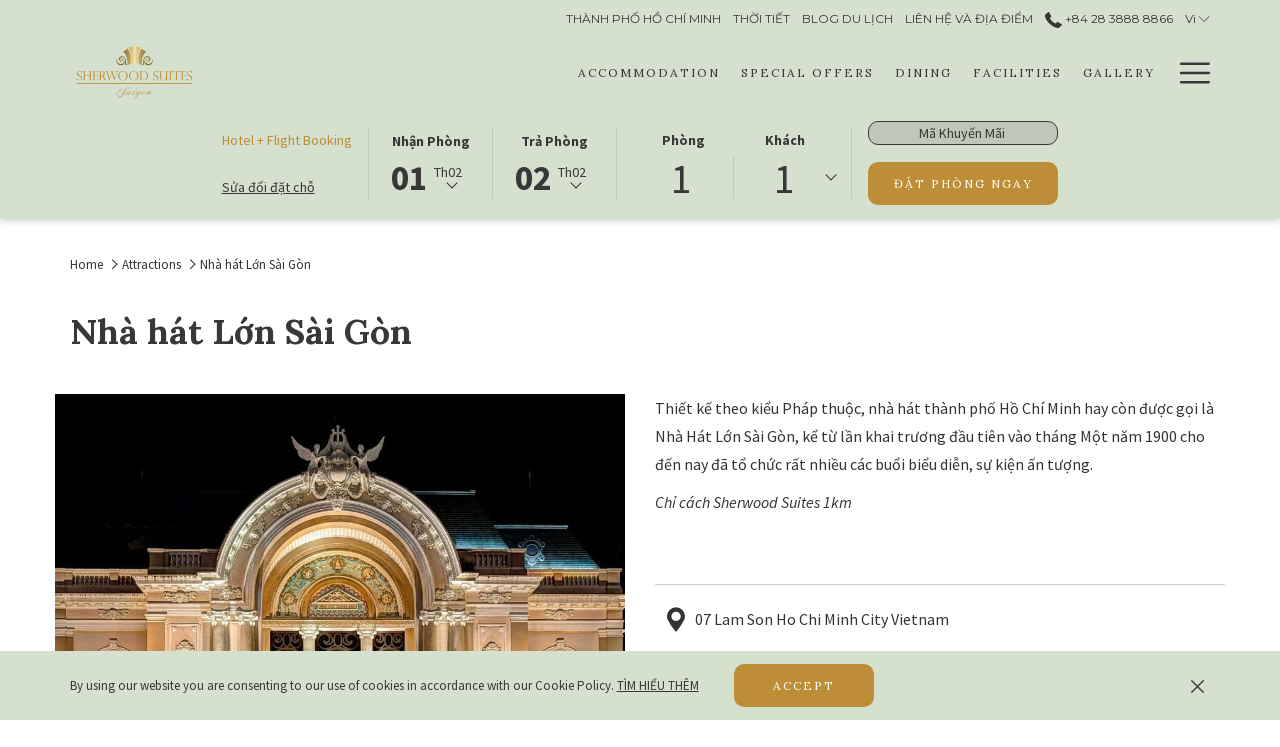

--- FILE ---
content_type: text/html; charset=UTF-8
request_url: https://www.sherwoodsuites.vn/vi/attractions/the-saigon-opera-house
body_size: 15921
content:
<!doctype html>
<html dir="ltr" lang="vi" data-lang="" data-template="poi-detail" data-template-source="tc-theme">
<head>
<script>
	var galaxyInfo = {
		website_id: 1819,
        tvs: 1,
	    cms_id: 43313,
	    iso: "vi",
	    local: "vi",
	    traduction_id: 15,
	    env: "prod",
	    domain_unique_id: "38e6689c70b505dbfe25866761b12c9c",
	    proxy_url: "https://tc.galaxy.tf",
	    proxy_key: "a3f2214568d12c2cd1353a2b49ca8e41",
	    proxy_url_lead: "https://tc.galaxy.tf/leads?key=a3f2214568d12c2cd1353a2b49ca8e41&glx-website-id=1819&glx-trad-id=15",
	    proxy_user_pool_id: "",
	    item_previous:"9253",
	    item_current:"9255",
	    item_next_item:"9257",
	    item_count:"15",
	    auto_visibility_start: "",
	    auto_visibility_end: "",
	    visibility_redirect_url: "",
	    locales_theme:"/vi/json/locale/1819/1/15",
	    live_website: true,
	    backstage: "https://www.travelclick-websolutions.com"
	}
	</script>
<script>var galaxyGMS=function(){var e;return{isUserLoggedIn:function(){try{var r=sessionStorage.getItem("gms_profil_data")||localStorage.getItem("gms_profil_data");return!!(r&&(e=JSON.parse(r))&&e.firstName&&e.timestamp&&45>(+new Date-e.timestamp)/1e3/60)}catch(e){return!1}},userTierKey:function(){if(this.isUserLoggedIn()){var r=e.levelName;if("string"==typeof r)return r.toLowerCase().replace(/ /g,"_")}return!1}}}();</script>

<link rel="preconnect" href="https://fonts.gstatic.com" crossorigin />
<link rel="preload" as="style" href="https://fonts.googleapis.com/css?family=Lora:400,400i,700,700i&display=swap&subset=latin,latin-ext"><link rel="stylesheet" href="https://fonts.googleapis.com/css?family=Lora:400,400i,700,700i&display=swap&subset=latin,latin-ext" media="print" onload="this.media='all'"><noscript><link rel="stylesheet" href="https://fonts.googleapis.com/css?family=Lora:400,400i,700,700i&display=swap&subset=latin,latin-ext"/></noscript>
<link rel="preload" as="style" href="https://fonts.googleapis.com/css?family=Source+Sans+Pro:400,400i,700,700i&display=swap&subset=latin,latin-ext"><link rel="stylesheet" href="https://fonts.googleapis.com/css?family=Source+Sans+Pro:400,400i,700,700i&display=swap&subset=latin,latin-ext" media="print" onload="this.media='all'"><noscript><link rel="stylesheet" href="https://fonts.googleapis.com/css?family=Source+Sans+Pro:400,400i,700,700i&display=swap&subset=latin,latin-ext"/></noscript>
<link rel="preload" as="style" href="https://fonts.googleapis.com/css?family=Montserrat:400,400i,700,700i&display=swap&subset=latin,latin-ext"><link rel="stylesheet" href="https://fonts.googleapis.com/css?family=Montserrat:400,400i,700,700i&display=swap&subset=latin,latin-ext" media="print" onload="this.media='all'"><noscript><link rel="stylesheet" href="https://fonts.googleapis.com/css?family=Montserrat:400,400i,700,700i&display=swap&subset=latin,latin-ext"/></noscript>
<meta http-equiv="Content-Security-Policy" content="upgrade-insecure-requests">
<meta name="viewport" content="width=device-width, initial-scale=1.0, maximum-scale=2.0, user-scalable=1">
<link rel="stylesheet" href="/css/custom/1819/1/main/79490d68dd93461a3d1da3922383ef3d/main.css" data-theme-name="th1">
<script>
// Picture element HTML5 shiv
document.createElement( "picture" );
</script>
<script>var BIDnumber = '0';</script>

<style>
  :root {
    --btn-animation-type: Instant;

    --hero-animation-type: ;
    --hero-animation-start: No animation;
    --hero-animation-slider: Fade out image;
    --hero-animation-slider-delay: 6000ms;
    --hero-animation-pages: Homepage;

    --on-scroll-animation: ;
    --on-scroll-animation-pages: ;
  }
</style>
<style>
/* While loading */
glx-tc-lead-rate:not([data-state="ready"]) {
    opacity: 0.5;
    cursor: wait;
}
/* avoid content jumping after loading in case there is no fallback */
glx-tc-lead-rate-member-value,
glx-tc-lead-rate-value {
    &:empty::before {
        content: '\00a0'; /* &nbsp; equivalent to force taking space */
    }
}
/* If there is no rate or fallback, we hide the rate */
glx-tc-lead-rate[data-empty="true"] {
    display: none!important;
}
</style>


<!-- webcomponents for rates from proxy -->
<script type="module" src="/integration-tools/rate-components/public/rates-proxy.js?v1.3.0" ></script>


<link type="image/x-icon" href="https://image-tc.galaxy.tf/wipng-7jsavbt5zk2rcooxekjd9fwc/favicon.png" rel="shortcut icon"/>
<style>
.m-footer-base_1--topWrap1 .list-inline{font-size:14px; letter-spacing:1px;}.m-footer-base_1--topForm button{font-size:12px;}
.m-footer-base_1--topWrap2 {padding-left:0;}
</style>
<title>POI / Attractions - Detail page | Sherwood Suites Saigon</title>
<meta name="description" content="" />
<meta name="keywords" content="" />
<meta property="og:site_name" content="Sherwood Suites Saigon" />
<meta http-equiv="content-type" content="text/html; charset=UTF-8" />
<meta name="robots" content="index, follow" />
<meta name="google-site-verification" content="qbnwsVVUURUiVyBXDzOy2DdfCR7gAk0ctBLmhThCaIM" />
<link rel="canonical" href="https://www.sherwoodsuites.vn/vi/attractions/the-saigon-opera-house" />
<link rel="alternate" href="https://www.sherwoodsuites.vn/attractions/the-saigon-opera-house" hreflang="en" />
<link rel="alternate" href="https://www.sherwoodsuites.vn/vi/attractions/the-saigon-opera-house" hreflang="vi" />
<link rel="alternate" href="https://www.sherwoodsuites.vn/zh/attractions/the-saigon-opera-house" hreflang="zh-Hans" />
<link rel="alternate" href="https://www.sherwoodsuites.vn/ja/attractions/the-saigon-opera-house" hreflang="ja" />
<meta property="og:url" content="/vi/attractions/the-saigon-opera-house" />
<meta property="og:title" content="POI / Attractions - Detail page | Sherwood Suites Saigon" />
<meta property="og:description" content="" />
<meta property="og:locale" content="vi" />
<script type="application/ld+json">{"@context":"https:\/\/schema.org","@type":"BreadcrumbList","itemListElement":[{"@type":"ListItem","position":1,"item":{"@id":"https:\/\/www.sherwoodsuites.vn\/vi","name":"Home"}},{"@type":"ListItem","position":2,"item":{"@id":"https:\/\/www.sherwoodsuites.vn\/vi\/attractions","name":"Attractions"}},{"@type":"ListItem","position":3,"item":{"@id":"https:\/\/www.sherwoodsuites.vn\/vi\/attractions\/the-saigon-opera-house","name":"Nh&agrave; h&aacute;t l\u1edbn s&agrave;i g&ograve;n"}}]}</script>
<script type="application/ld+json">{"@context":"https:\/\/schema.org","@type":"TouristAttraction","name":"Nhà hát Lớn Sài Gòn","description":"Thiết kế theo kiểu Pháp thuộc, nhà hát thành phố Hồ Chí Minh hay còn được gọi là Nhà Hát Lớn Sài Gòn, kể từ lần khai trương đầu tiên vào tháng Một năm 1900 cho đến nay đã tổ chức rất nhiều các buổi biểu diễn, sự kiện ấn tượng.​\n\nChỉ cách Sherwood Suites 1km\n \n","image":"https:\/\/image-tc.galaxy.tf\/wijpeg-44bbhfxaldx46qfr0osntcxp7\/opera-house-3.jpg","url":"https:\/\/www.sherwoodsuites.vn\/vi\/attractions\/the-saigon-opera-house","openingHoursSpecification":"","telephone":"","address":{"@type":"PostalAddress","streetAddress":"07 Lam Son","addressLocality":"Ho Chi Minh City","postalCode":"","addressCountry":""}}</script>
<script>var websiteID = 1819;</script>
<script>var cms = 43313</script>
<script>var ts_roll_up_tracking = 'enabled';</script>
<script> var ts_analytics = {"booking_engine_hotel_id":"77730","hotel_bid":"","master_brand_bid":"","brand_bid":"","master_brand_chain_id":""}</script>
<script>
window.dataLayer = window.dataLayer || [];
var dl = {"pageLanguage":"vi","tvs":"tvs_yes","websiteLanguage":"vi","pageSection":"not_applicable","pageSubSection":"not_applicable","contentGroup":"not_applicable","globalProduct":"web","event":"datalayer-first-render","productPurchased":"essentials","propertyWebsiteLanguages":4,"webHostname":"sherwoodsuites.vn","parentHostname":"not_applicable"};
				dl.loggedIn = galaxyGMS.isUserLoggedIn() ? "yes" : "no";
				dl.memberTier = galaxyGMS.userTierKey() ? galaxyGMS.userTierKey() : "null";
window.dataLayer.push(dl);
</script>
<script>(function(w,d,s,l,i){w[l]=w[l]||[];w[l].push({'gtm.start':
		new Date().getTime(),event:'gtm.js'});var f=d.getElementsByTagName(s)[0],
		j=d.createElement(s),dl=l!='dataLayer'?'&l='+l:'';j.async=true;j.src=
		'https://www.googletagmanager.com/gtm.js?id='+i+dl;f.parentNode.insertBefore(j,f);
		})(window,document,'script','dataLayer','GTM-TL2MM4B');
		</script>

<style>
/* For WYSIWYG content, CSS class are added to figure/images instead of relying only on inline style attribute. These images have the class "glx-cke5-image" added so we can target them safely. */
figure.image_resized.glx-cke5-image[style*="width"] img {
    width: 100%;
    height: auto;
}
</style>
<script>
				(function(w,d,s,l,i){w[l]=w[l]||[];w[l].push({'gtm.start':
				new Date().getTime(),event:'gtm.js'});var f=d.getElementsByTagName(s)[0],
				j=d.createElement(s),dl=l!='dataLayer'?'&l='+l:'';j.async=true;j.src=
				'https://www.googletagmanager.com/gtm.js?id='+i+dl;f.parentNode.insertBefore(j,f);
				})(window,document,'script','dataLayer','GTM-MK2VTCV');
				</script>
<script>_dynamic_base = "https://dynamic.travelclick-websolutions.com"</script>
</head>
<body class="g_poi-detail no-js sticky-footer header1
   has-secondary-navigation   remove-level-three-navigation" 
   
   
>
<script>document.body.classList.remove("no-js");document.body.classList.add('js-loading');</script>
<script>
  var websiteGlobalVariables = {
    'rates': {
      'hideOldPrices': false
    }
  };

  // Set the CSS custom property dynamically
  document.documentElement.setAttribute(
    'data-hide-old-prices',
    websiteGlobalVariables.rates.hideOldPrices
);
</script>
<a href="#header-content" class="skip-main">Skip to navigation</a>

<a href="#site-content" class="skip-main">Skip to main content</a>

<a href="#footer-content" class="skip-main">Skip to footer</a>

<img id="tc-theme-svg-list" src="/integration/tc-theme/public/svg/svg-icons.svg" alt="Website's SVG icons" width="0" height="0"/>






<script>
  (function () {
      const initializeCookieConsent = () => {
        window.cookieconsent.initialise(
          {
            palette: {
              
            },
            layout: "basic-close",
            "position": "bottom",
            window: [
              "<section aria-label='Cookie policy' aria-describedby='cookieconsent:desc' class='cc-window \{\{classes\}\}'>",
                "<div class='container'>",
                  "<div class='cc-window--container'>",
                    "\{\{children\}\}",
                  "</div>",
                "</div>",
              "</section>"
            ].join(''),
            elements: {
              close: '<button class="cc-close" aria-label="Dismiss cookie policy">\{\{close\}\}</button>',
              dismiss: '<button tabindex="0" role="button" class="cc-btn cc-dismiss btn btn-action">\{\{dismiss\}\}</button>',
              messagelink: [
                '<span id="cookieconsent:desc" class="cc-message">',
                  '\{\{message\}\}',
                  '<a tabindex="0" class="cc-link" href="\{\{href\}\}" \{\{target\}\} >',
                    '\{\{link\}\} ',
                  '</a>',
                '</span>'
              ].join(''),
            },
            content: {
              close: '<svg class="icon icon-cross" aria-hidden="true"><use href="#icon-cross"></use></svg>',
              
                message: "By using our website you are consenting to our use of cookies in accordance with our Cookie Policy.",
              
              
                link: "TÌM HIỂU THÊM ",
              
              
                dismiss: "Accept",
              
              
            }
          },
          function(popup) {
            var handler = function(event) {
                // fixes voiceover interaction
                let userClicked = (event.type === 'click') && (event.button == '0');
                // if key <enter> or <space>
                let userPressedKey = (event.keyCode === 13 || event.keyCode === 32);

                if (userClicked || userPressedKey) this.click();
            };
            document.querySelector('.cc-dismiss').addEventListener('keyup', handler)
            document.querySelector('.cc-close').addEventListener('keyup', handler)
            document.querySelector('.cc-close').addEventListener('click', handler)
          }
        )
      };

      let script = document.createElement('script');
      script.src = "/integration/tc-theme/public/vendor/cookieconsent.min.js";
      script.addEventListener("load", () => {
        initializeCookieConsent();
      });
      document.body.append(script);
    })();
</script>








  <script type="text/template" id="extension-zone-cs-container"></script>
<script>
  if(!window.hotelModule) {
    window.hotelModule = [];
  }
  window.hotelModule['id-075cf9eea81528710656b75a5fa7e77e'] = {
    url: '/vi/json/search/1/15/hotels-dropdown-data.json'
  }
  window.headerMenu = {navItems: [{"url":"\/vi\/accommodation","current":"","name":"Accommodation","target":""},{"url":"\/vi\/special-offers","current":"","name":"Special Offers","target":""},{"url":"\/vi\/dining","current":"","name":"Dining","target":""},{"url":"\/vi\/facilities","current":"","name":"Facilities","target":""},{"url":"\/vi\/gallery","current":"","name":"Gallery","target":""},{"url":"\/vi\/attractions","current":"current","name":"Attractions","target":""},{"url":"\/vi\/location","current":"","name":"Contact and Location","target":""}]}
  window.headerConfigs = {
      headerId: 'id-075cf9eea81528710656b75a5fa7e77e',
      hrefLanguage: 'vi',
      showSecondaryNavigation: true,
      showLevelThreeNavigation: false,
      secondaryNav: [
    {
      linkUrl:'/vi',
      linText: 'TH\u00c0NH PH\u1ed0  H\u1ed2 CH\u00cd MINH',
      linkTarget: false
    },

    {
      linkUrl:'https://forecast7.com/en/10d75106d68/ho-chi-minh/',
      linText: 'TH\u1edcI TI\u1ebeT',
      linkTarget: true
    },

    {
      linkUrl:'/vi/travel-guide',
      linText: 'BLOG DU L\u1ecaCH',
      linkTarget: false
    },

    {
      linkUrl:'/vi/location',
      linText: 'Li\u00ean h\u1ec7 v\u00e0 \u0110\u1ecba \u0111i\u1ec3m\u200b',
      linkTarget: false
    },
],
      logo: {
        link: '/',
        linkTarget: false,
        title: 'Back to the homepage',
        hasBackground: false,
        background: '',
        hasScrollLogo: true,
        scrollLogo: 'https://image-tc.galaxy.tf/wipng-epxp0zkyj0gdccg9xtyrg60lt/logo1.png?width=500',
        scrollLogoAlt: '',
        hasMobileLogo: false,
        mobileLogo: '',
        logo:'https://image-tc.galaxy.tf/wipng-60ceyjrmx246tiokl0vqtjs02/logo1-white.png?width=500',
        logoAlt: '',
        additionalLanguagesLogosSettings: {
          isEnabled: false,
          hasLogo: false,
          logo: '',
          hasScrollLogo: true,
          scrollLogo: '',
          scrollLogoAlt: '',
          hasMobileLogo: false,
          mobileLogo: '',
          hasBackground: false,
          background: '',
        },
      },
      showLanguageSwitcher: true,
      languageSwitcher: {
  
    languageCount: '4',
    currentLanguage: 'Tiếng Việt',
    currentLanguageShort: 'vi',
    languages: [
              {
          url: '/attractions/the-saigon-opera-house ',
          local: 'en',
          full: 'English',
          short: 'en',
        },
              {
          url: '/zh/attractions/the-saigon-opera-house ',
          local: 'zh',
          full: '中文 （简体）',
          short: 'zh',
        },
              {
          url: '/ja/attractions/the-saigon-opera-house ',
          local: 'ja',
          full: '日本語',
          short: 'ja',
        },
          ]
  
},
      showCurrencySwitcher: true,
      hasPhoneNumber: true,
      phoneNumber: '+84 28 3888 8866\u200b',
      phoneNumberSanitized: '+842838888866',
      phoneNumberLabel: '',
      hasSubpages: true,
      maxNavItems:'5',
      hamburgerIconColor: '',
      bookNowLabel: '\u0110\u1eb6T PH\u00d2NG NGAY',
      dropShadowOnScroll: true,
      headerMenu:{ navItems:'' },
      gmsHeaderDropdown: {},
      hotelDropdownConfig:{
        crossWebsiteLinking: false,
        homeLink: '',
        homeLinkLabel: ``,
        homeIcon: false,
        customHomeIcon: '',
        groupHotelsDropdowns: '',
        defaultHotel: ``,
        uncategorisedHotel: ``,
      },
      locales: {
        showSubMenuFor:'show submenu for',
        moreLink:'More link',
        mainNavigation:'main navigation',
        opensBookingMask:'opens booking mask',
        closeBookingMask:'close booking mask',
        closeMoreMenu:'close more menu',
        backToTheMenu:'back to the menus',
        gms_helloUser:'GMS Hello,',
        gms_signOut:'GMS-Nav- Sign Out',
        gms_point: 'GMS Point',
        gms_points: 'GMS Points',
        gms_night:'GMS Night',
        gms_nights:'GMS Nights',
        gms_stay:'GMS Stay',
        gms_stays:'GMS Stays',
        call_us:'call us at',
        menu:'Menu'
      }  
    }
</script>
<div id="header-one" class="header-one header-logo-alts" data-scroll-logo-alt="" data-logo-alt="" >
  <header-one></header-one>
</div>
 
   

<!-- BM CORE SETTING EXAMPLE -->
<script>
  const calendarSettings = {
  
    displayDateFormat:"MM/DD/YYYY",
    isLargeLayout: true,
  
  siteLanguage: 'vi',
  firstDayOfTheWeek: 0,
  monthsToShow: 1,
  showDaysInNextAndPreviousMonths: false,
  
    minimumDaysOfStay: 1,
    minimumDaysOfStayDefault: 1,
    minimumDaysOfStaySecondary: 1,
    minimumDaysOfStayDefaultSecondary: 1,
    useMinimumDaysOfStaySecondary: false,
  
  useDefaultArrows: false,
  arrowsCustomClass: {
    prev: 'icon icon-arrow-left',
    next: 'icon icon-arrow-right',
  },
  checkIn: {
    field: 'bm-checkin-input',
    trigger: 'bm-checkin-trigger',
    container: 'bm-calendars',
  },
  checkOut:{
    field: 'bm-checkout-input',
    trigger: 'bm-checkout-trigger',
    container: 'bm-calendars',
  },
  flexibleDates: {
    enabled: false,
    field: 'flexible-dates-input',
    content: 'My dates are flexible',
    checkedMark: '<svg class="icon icon-arrow-bottom"><use href="#icon-check"></use></svg>'
  },
  ratesInCalendar: {
    enabled: false,
    device: 'desktop',
    dailyRatesData: [],
    indicatorColor: '#0AE000',
    customCalendar: {
      calendarContainer: 'bm-rates-calendar',
      monthsContainer: 'bm-rates-calendar-months',
      monthsTrigger: 'bm-rates-month-trigger',
      daysContainer: 'bm-rates-calendar-days',
      daysTigger: 'bm-rates-calendar-days',
      applyTigger: 'bm-rate-calendar-apply',
      closeTigger: 'bm-rate-calendar-close',
    },
    indicatorLabel: "Lowest available rate",
    rateLabel: "Rates from",
    backBtnLabel: "Go back",
    monthSelectorLabel: "Select your dates",
    applyBtnLabel: "Apply dates",
  },
  wcag: {
    selectedCheckInDate: "Selected check in date is",
    selectedCheckOutDate: "Selected check out date is",
    selectedCheckInDateText: "This button opens the calendar to select check in date.",
    selectedCheckOutDateText: "This button opens the calendar to select check out date.",
    selected: "Selected",
    checkInLiveRegionId: 'checkin-region',
    checkOutLiveRegionId: 'checkout-region',
    incorrectDateFormatEntered: "Incorrect date format used, please use date format",
    minimumDaysOfStay: "Minimum Night Stay",
    calendarExpanded: "Calendar Expanded",
  },
  labels: {
    previousMonth: "Previous Month",
    nextMonth: "Next Month",
  }
};
  const bm_core_settings = {
  dataContainer: 'bm-app',
  container: 'bm-box-wrapper',

  startingDate: '2020-08-06',

  calendars: calendarSettings,
  leadRates: {
    showRates:  1 ,
    showStrikeThroughRate: false,
    displayPrice: 'lead-rates-price',
    bestRateLogo: {
      enabled: false,
      logo: "",
      fallbackText: "Best Rate Guarantee"
    } 
  },
  wcag: {
    bookNow:{
      id: 'booking-mask-submit',
      opensInANewTab: "opens in a new tab"
    }
  },

  saveBookingSession:  false ,
  website: {
  hotelTypeId: '3',
  booking_engine_hotel_id: '77730',
  booking_mask_url: 'https://be.synxis.com?Hotel=77730',
  booking_engine_provider_id:  '2' ,
  second_booking_engine_provider_id: '0',
  second_booking_engine_hotel_id: '0',
  second_booking_engine_url: '',
  second_booking_mask_url: '',
  hasFamilyPricing: false,
  be_open_in_new_tab: true ,
  
    hotels:[]
  
},


module: 'hotel',
id: '1861',

};
  const bm_ui_settings = {
  dataContainer: 'bm-app',
container: 'bm-box-wrapper',
containers: {
  'header1': {
    vertical: { 
      base: '#bm-hero-container',
      noHero: '#no-hero',
      collapsed: '#bm-collapsed-wrapper',
      triggers: '.bm-collapsed-wrapper'
    }, 
    horizontal: {
      base: '#bm-horizontal-hero',
      belowHero: '#bm-horizontal-below-hero',
      noHero: '#no-hero',
      collapsed: '#bm-collapsed-horizontal-wrapper',
      triggers: '.bm-collapsed-wrapper'
    },
    'area-search': {
      base: '#bm-horizontal-hero',
      belowHero: '#bm-horizontal-below-hero',
      noHero: '#no-hero',
      collapsed: '#bm-collapsed-horizontal-wrapper',
      triggers: '.bm-collapsed-wrapper'
    },
    'horizontal-hotel-plus-air': {
      base: '#bm-horizontal-hero',
      belowHero: '#bm-horizontal-below-hero',
      noHero: '#no-hero',
      collapsed: '#bm-collapsed-horizontal-wrapper',
      triggers: '.bm-collapsed-wrapper'
    }
  },
  'header2': {
    vertical: { 
      base: '#bm-vertical-base',
      noHero: '#no-hero',
      collapsed: '#bm-vertical-base',
      triggers: '.bm-collapsed-wrapper'
    }, 
    horizontal: {
      base: '#bm-horizontal-hero',
      belowHero: '#bm-horizontal-below-hero',
      noHero: '#no-hero',
      collapsed: '#bm-collapsed-horizontal-wrapper',
      triggers: '.bm-collapsed-wrapper'
    },
    'area-search': {
      base: '#bm-horizontal-hero',
      belowHero: '#bm-horizontal-below-hero',
      noHero: '#no-hero',
      collapsed: '#bm-collapsed-horizontal-wrapper',
      triggers: '.bm-collapsed-wrapper'
    },
    'horizontal-hotel-plus-air': {
      base: '#bm-horizontal-hero',
      belowHero: '#bm-horizontal-below-hero',
      noHero: '#no-hero',
      collapsed: '#bm-collapsed-horizontal-wrapper',
      triggers: '.bm-collapsed-wrapper'
    }
  },
  'headerAdvanced': {
    vertical: { 
      base: '#bm-hero-container',
      noHero: '#no-hero',
      collapsed: '#bm-collapsed-wrapper',
      triggers: '.bm-collapsed-wrapper'
    }, 
    horizontal: {
      base: '#bm-horizontal-hero',
      belowHero: '#bm-horizontal-below-hero',
      noHero: '#no-hero',
      collapsed: '#bm-collapsed-horizontal-wrapper',
      triggers: '.bm-collapsed-wrapper'
    },
    'area-search': {
      base: '#bm-horizontal-hero',
      belowHero: '#bm-horizontal-below-hero',
      noHero: '#no-hero',
      collapsed: '#bm-collapsed-horizontal-wrapper',
      triggers: '.bm-collapsed-wrapper'
    },
    'horizontal-hotel-plus-air': {
      base: '#bm-horizontal-hero',
      belowHero: '#bm-horizontal-below-hero',
      noHero: '#no-hero',
      collapsed: '#bm-collapsed-horizontal-wrapper',
      triggers: '.bm-collapsed-wrapper'
    }
  },
},
hero: {
  container: 'm-hero',
  typeShort: 'm-hero_short'
},
//area-search
areaSearch: {
  enabled: false,
  URL: '',
  URLTarget: '',
  sortResultsBy: '',
  helperText: false,
  locationFieldSearch: false,
  disableCountrySearch: false,
  disableRegionSearch: false,
  disableCitySearch: false,
  disablePoiSearch: false,
  disableSearchIcons: false,
  enableAllDestinationSearch: false,
  hideCounterPerLevel: false,
  hideSecondaryInfomation: false,
  promocodePopUp: {
    container: 'bm-as-promocode-popup',
    trigger: 'bm-as-promocode-trigger',
    mobileClose: 'bm-as-promocode-close',
    mobileSaveChanges: 'bm-as-promocode-save-changes',
  }
},
roomPopUp: {
  enabled: 
    
      true
    ,
  cmsShowChildrenAges:  false ,
  container: 'bm-pu-room-options',
  roomContainer: 'bm-pu__rooms-container',
  roomsSelector: 'js-as-room',
  roomNumber: 'js-room-number',
  childAgesContainer: 'js-room-child-ages',
  infantAgesContainer: 'js-room-infant-ages',
  trigger: 'bm-pu-room-trigger',
  triggerGuestCount: 'guest_count',
  triggerGuestLabel: 'guest_label',
  triggerAdultCount: 'adult_count',
  triggerAdultLabel: 'adult_label',
  triggerChildrenCount: 'children_count',
  triggerChildrenLabel: 'children_label',
  triggerRoomCount: 'room_count',
  triggerRoomLabel: 'room_label',
  mobileClose: 'bm-pu-room-close',
  mobileSaveChanges: 'bm-pu-room-save-changes',
  selectRoomLabel: "This button opens the room selector.",
  addRoom: 'add-room',
  removeRoom: 'subtract-room',
  trashRoom: 'bm-pu__room-remove',
  roomCounter: 'bm-pu-room-counter',
  adultSelector: 'bmadults',
  childSelector: 'bm-children',
  infantSelector: 'bm-infants',
  labels: {
    roomOptionsSaveChanges: "ASM Save Changes",
    roomSingular: "Ph\u00f2ng",
    roomPlural: "Ph\u00f2ng",
    guestSingular: "Kh\u00e1ch",
    guestPlural: "Kh\u00e1ch",
    labelAdults: "Ng\u01b0\u1eddi L\u1edbn",
    labelChildren: "Tr\u1ebb Em",
    childAgeInformation: "ASM < 11 years old",
    infantAgeInformation: "ASM < 2 years old",
    selectYourOccupancy: "ASM Select your occupancy",
    addRoom: "ASM Add Room",
    removeRoom: "ASM Subtract Room",
    occupancy: "Occupancy",
  }
},
// button only
buttonOnly: {
  enabled: false,
  URL: '',
  URLTarget: '',
  buttonClass: ''
},
//book  now buttons
bookNow: {
  mobile: {
    open: 'js-trigger-open-collapse',
    openLabel: "\u0110\u1eb7t Ph\u00f2ng Ngay",
    close: 'js-trigger-close-collapse',
    closeLabel: "Close"
  },
  desktop: {
    id: 'booking-mask-submit',
    label: "\u0110\u1eb7t Ph\u00f2ng Ngay",
    open: 'js-trigger-open-collapse',
    openLabel: "\u0110\u1eb7t Ph\u00f2ng Ngay",
    close: 'js-trigger-close-collapse',
    closeLabel: "Close"
  }
},
// layout
layout: 'horizontal',
fullyExpanded: false,
horizontalIsFullWidth: false,
isSticky: false,
position: 'right',
collapsed: 'opened',
collapsePosition: 'in-line',
//check in/out labels
checkInLabel: "Nh\u1eadn Ph\u00f2ng",
checkOutLabel: "Tr\u1ea3 Ph\u00f2ng",
requiredFieldsLocal: "* Fields Required",
headerType: null,
  //calendars information shared with core
  calendars: calendarSettings,
  //hotel select
hotelSelect: 'booking-mask-hotel',
hotelSelectWrapper: 'booking-mask-hotel-wrapper',
selectHotelLabel: "Select hotel",
selectHotelPlaceHolder: "Select Hotel",
showNumberOfHotels: false,
hotelSelectRequired: false,
showHotelCountry: false,
//rooms
showRooms: true,
rooms: {
  id:'bm-rooms',
  min: '1',
  max: '10',
  defaultValue: "1",
  label: "Ph\u00f2ng",
  required: false
},

//adults 
showAdults: true,
adults: {
  id:'bmadults',
  min: '1',
  max: '10',
  defaultValue: "1",
  label: "Ng\u01b0\u1eddi L\u1edbn",
  required: false
},

//children
showChildren: true,
children: {
  id:'bm-children',
  min: '0',
  max: '10',
  defaultValue: '0' || 0 ,
  label: "Tr\u1ebb Em",
  required: false,
  disabled: false
},
childAges: {
  id:'bm-childAges',
  min: 0,
  max: 12,
  defaultValue:  0 ,
  label: "Child age by Check-in",
  required: false,
  infantEnabled: true
},

//infants
showInfants:  true ,
infants: {
  id: 'bm-infants',
  min: '0',
  max: '2',
  defaultValue: '' || 0,
  label: "Tr\u1ebb Nh\u1ecf",
  required: false,
  disabled: false
},
infantAges: {
  id: 'bm-infantAges',
  min: 0,
  max: 1,
  defaultValue:  0 ,
  label: "Infants age by Check-in",
  required: false
},
//hotel + air
showHotelAir: false,
hotelAir: {
  preselectHotelAir: false,
  hotelId:'hotel-only-btn',
  airId:'hotel-air-btn',
  srLabel: "BM Select booking type",
  hotelLabel: "BM Hotel",
  airLabel: "BM Hotel + Air",
  departureCityLabel: "BM Departure city",
  departureLoadingText: "BM Searching",
  departureCityWrapperId: 'departure-city-wrapper',
  departureCityId: 'departure-city',
  trigger: 'hotel-air___btn',
  triggerHotelAir: '#hotel-air-btn',
  required: true
},

showRates: true,
showRetailRates: !websiteGlobalVariables.rates.hideOldPrices,
leadRates: {
  defaultRate: "<a href=\"https:\/\/ovs.tour-list.com\/DPSearch\/?HotelCode=sherwoodst&Language=en\" target=\"_blank\">Hotel + Flight Booking<\/a>",
  rate: '',
  label: "Best rates from",
  opensInANewTab: "opens in a new tab",
  
    customRatesURL: false,
    URL: 'https://be.synxis.com?Hotel=77730',
  
  bestRateLogo: {
    enabled: false,
    logo: "",
    fallbackText: "Best Rate Guarantee"
  } ,
  iHotelierConfig: '',
  locales: {
    loadingText: "Loading",
    ratesFrom: "Rates from"
  }
},
  showModifyLink:  1 ,
modify: {
  id:'modifyBooking',
  bookingMaskURL: 'https://be.synxis.com?Hotel=77730',
  bookingEngineURL: 'https://be.synxis.com?Hotel=77730',
  text: {
    modifyBooking: "S\u1eeda \u0111\u1ed5i \u0111\u1eb7t ch\u1ed7",
    openPopup: "Opens modify booking window",
    closePopup: "Close modify booking window",
    enterReservationNumber: "Please, enter your reservation number.",
    reservationNumber: "Reservation number",
    submitReservationNumber: "Submit reservation number",
    required: "required",
    allFieldsAreRequired: "(All fields are required)",
    opensInANewTab: "opens in a new tab",
    submit:  "Submit",
    selecHotel: "Select hotel"
  }
},
  //promocode

    hasPromocode: true,
    promocodeId: 'booking-mask-promocode',
    multiPromocodeValueInput: 'js-bm-source-promocode-value',
    multiPromocodeTypeInput: 'js-bm-source-promocode-name',
    multiPromocodeRealInput: 'js-bm-fill-promocode',
    
    
    
    
    
    numberOfPromoCodes: 1,
    promocodeWCAG: {
        gotACode: "Got a promocode?",
        openPromocode: "Opens promocode window",
        enterYourPromo: "Enter your promocode",
        clearPromocode: "Clear promocode",
        closePromocodeWindow: "Close promocode window",
        addYourCode: "Add your code",
        selectCodeType: "Select code type",
        enterYourPromo: "Enter your promocode",
        applyPromocode: "Apply promocode",
        addPromo: "Add",
        promocodeWindowDescription: "This window allows you to enter one of the available types of promocodes",
    },



showPromo:  1 ,

  promoCode: {
    label: "M\u00e3 Khuy\u1ebfn M\u00e3i",
    labelPlaceholder: "M\u00e3 Khuy\u1ebfn M\u00e3i",
    promocodeType: 'discount',
    hasDefaultValue:  false ,
    defaultValue: "",
  },


showTravelAgencyPromo:  0 ,


showGroupPromo:  0 ,


showRateAccessCorporatePromo:  0 ,

  website: {
  hotelTypeId: '3',
  booking_engine_hotel_id: '77730',
  booking_mask_url: 'https://be.synxis.com?Hotel=77730',
  booking_engine_provider_id:  '2' ,
  second_booking_engine_provider_id: '0',
  second_booking_engine_hotel_id: '0',
  second_booking_engine_url: '',
  second_booking_mask_url: '',
  hasFamilyPricing: false,
  be_open_in_new_tab: true ,
  
    hotels:[]
  
},


module: 'hotel',
id: '1861',

}
  bm_ui_settings.areaSearch.labels = {
    searchHint: 'ASM Please enter 3 or more characters',
    noResultsFound: 'ASM No results found',
    locationSearchLabel: 'Where do you want to go?',
    locationSearchPlaceholder: 'Country, city, region or hotel',
    asCalendarMonthPlaceholder: 'month label',
    bestRateGuaranteeLabel: 'Best Rate Guarantee',
    specialCode: 'ASM Special Code',
    codeType: 'ASM Code Type',
    code: 'ASM Code',
    applyCode: 'ASM Apply Code',
    searchDropDownDescription: 'ASM Search location or property',
    searchBMInAreaSearchPage: 'ASM Search',
    updateBMInAreaSearchPage: 'ASM Update',
};

</script>





  
  
    
    
  




  


<!-- BM DATA ATTR EXAMPLE -->
<div id="bm-app"
  data-booking-mask-type="bmho2" 
  data-mobile-booking-mask-type="bmco2" 
></div>



<div id="main-content" role="main">
    




<div id="no-hero" class="no-hero"></div>



  
    
  
  

  
  



<script>
  if(!window.heroConfigs) {
    window.heroConfigs = {};
  }
  window.heroConfigs.isHeroAvailable = false;
</script>
  

  <div class="js-hero-list" id="hero-list-app-id-580ed05db683d9ba10c000efcd7934cb">
    <div id="m-hero-skeleton" 
      class="m-hero-skeleton skeleton-loader 
      short-size
       
      bmho-full bmho-top header1"
    >
      <div class="skeleton-hero-image"></div>
    </div>
    <hero-list-app
      :configs="{
        blockId: 'id-580ed05db683d9ba10c000efcd7934cb',
        heroType: 'Short hero',
        unitMediaValue: '0',
        noCroppingBg: '',
        noCroppingBgImg: '',
        noCroppingBgColor: '',
        showBreadcrumb: '1',
        videoControl: '',
        heroVideoControl:{ 
          autoStop: '',
          autoStopTime: '',
          hideIcon: '',
          hideLocale: '',
          locale: {
            play: '',
            pause: '',
          }
        },
        scrollConfig:{
          showScrollFunction: '',
          scrollAnimation: '',
          scrollClickFunction: '',
          scrollText: '',
          scrollTextColor: '',
          scrollColor: ''
        },
        styles:{
          scrollLogo: '',
          verticalAlignment: '',
          verticalAlignmentMobile: '',
          headerOverlay: '',
          headerOverlayColor: '',
          gradientHeight: '',
          marginBottom: '',
          textAlignment: 'center',
          sliderAutoplay: '0',
        },
        locales:{
          playVideo: 'Play video',
          pauseVideo: 'Pause video',
        }
      }">
    </hero-list-app>
  </div>
          
      
        <script>
          if(!window.heroSliderItemList) {
            window.heroSliderItemList = [];
          }
  
      </script>    
          



      <nav class="breadcrumb-container" aria-label="breadcrumb" role="navigation">
  <div class="container">
    <ol class="m-breadcrumb">
              <li class="m-breadcrumb--item">
          <a class="m-breadcrumb--link" href="/vi">Home</a>
        </li>
              <li class="m-breadcrumb--item">
          <a class="m-breadcrumb--link" href="/vi/attractions">Attractions</a>
        </li>
              <li class="m-breadcrumb--item">
          <a class="m-breadcrumb--link" href="/vi/attractions/the-saigon-opera-house">Nhà hát Lớn Sài Gòn</a>
        </li>
          </ol>
  </div>
</nav> 

    <div id="site-content">
        <div class="container p-room">
            
            <hgroup>
                <h1 class="h1">Nhà hát Lớn Sài Gòn</h1>
                
            </hgroup>
            <div class="row m-content-object--row ">
                
                <div class="m-content-object--col">
                    
                    
                    <div class="js-slider__wrapper id-075cf9eea81528710656b75a5fa7e77e">
                        
                        
<style>
.id-075cf9eea81528710656b75a5fa7e77e .img--itemCaption {
  
  
  
}
</style>

                        
                               
                            
                        
                        <div class="cms-radius cms-border" style="border-radius:px px 0px 0px">
                            <div class="ratio-4-3-slider js-slider" data-pagination="true">
                                                                
                                <div class="ratio-4-3">
                                    <div class="ratio-content">
                                        <picture>
                                            <img srcset="https://image-tc.galaxy.tf/wijpeg-44bbhfxaldx46qfr0osntcxp7/opera-house-3_standard.jpg?crop=204%2C0%2C907%2C680&width=381 381w,
                                                    https://image-tc.galaxy.tf/wijpeg-44bbhfxaldx46qfr0osntcxp7/opera-house-3_standard.jpg?crop=204%2C0%2C907%2C680&width=928 928w,
                                                    https://image-tc.galaxy.tf/wijpeg-44bbhfxaldx46qfr0osntcxp7/opera-house-3_standard.jpg?crop=204%2C0%2C907%2C680&width=1140 1140w"
                                                sizes= "(max-width: 767px) 381px,
                                                    (max-width: 1199px) 928px,
                                                    (min-width: 1200px) 1140px"
                                                    data-lazy="https://image-tc.galaxy.tf/wijpeg-44bbhfxaldx46qfr0osntcxp7/opera-house-3_standard.jpg?crop=204%2C0%2C907%2C680"
                                                    src="[data-uri]"
                                                    alt="">
                                        </picture>
                                        
                                    </div>
                                </div>
                                
                                                            </div>
                        </div>
                        <div class="room-slider-footer clearfix">
                            <div class="pull-left">
                                
    

                            </div>
                            <div class="pull-right">
                                <div class="js-slider__insert-grouped-actions"></div>
                            </div>
                        </div>
                    </div>
                </div>
                
                <div class="m-content-object--col">

                    <div class="">
                        <div class="">
                            <div class="m-content-object--content has-rsp-read-more cms-html-var"><p>Thiết kế theo kiểu Pháp thuộc, nhà hát thành phố Hồ Chí Minh hay còn được gọi là Nhà Hát Lớn Sài Gòn, kể từ lần khai trương đầu tiên vào tháng Một năm 1900 cho đến nay đã tổ chức rất nhiều các buổi biểu diễn, sự kiện ấn tượng.​</p>

<p><em>Chỉ cách Sherwood Suites 1km</em><br />
 </p>
</div>
                        </div>
                        

                    </div>

                    <div class="m-detail">
                            <div class="m-detail--contact">
                    <div class="m-detail--contact__item m-detail--contact_address">
                <svg class="icon icon-marker"><use href="#icon-marker"></use></svg>
                <div class="m-detail--contact_addressContent">
                    <p>07 Lam Son Ho Chi Minh City Vietnam</p>
                </div>
            </div>
                            </div>

                        


                    

                    </div><!-- m-detail -->
                </div>
            </div>

            
                <nav class="module-nav " data-position="bottom">
    <div class="row">
        <div class="col-sm-6 module-nav__col pull-right-rtl">
            <div class="module-nav__group">
                    <a href="/vi/attractions" /vi/attractions class="module-nav__item">
                    <svg class="icon icon-arrow-left" aria-hidden="true"><use href="#icon-arrow-left"></use></svg>
                    <span class="icon__text">Back to the list</span>
                    <span class="sr-only"> opens in a new tab</span>

                </a>
            </div>
        </div>
        
        <div class="col-sm-6 module-nav__col">
            <div class="module-nav__group module-nav__group--prev-next">
                <a href="/vi/attractions/ben-thanh-market" class="module-nav__item prev">
                    <svg class="icon icon-arrow-left" aria-hidden="true"><use href="#icon-arrow-left"></use></svg>
                    <span class="icon__text">Previous</span>
                </a>
                <a href="/vi/attractions/saigon-centre-takashimaya" class="module-nav__item next">
                    <span class="icon__text">Next</span>
                    <svg class="icon icon-arrow-right" aria-hidden="true"><use href="#icon-arrow-right"></use></svg>
                </a>
            </div>
        </div>
        
    </div>
</nav>

            
        </div>
        
    </div>
</div><!-- #main-content -->





<div id="back-to-top" class="back-to-top__wrapper ">
    <a class="back-to-top link-text" href="#top" data-page-height="1050">
        <span>Back to top</span>
        <div class="btn btn-ghost" aria-hidden="true" >
            <svg  xmlns="http://www.w3.org/2000/svg" viewBox="0 0 13.125 18.666">
                <title>Back to top</title>
                <path d="M.2 6.095a.662.662 0 0 0 .931.941L5.9 2.265v15.741a.655.655 0 0 0 .658.659.663.663 0 0 0 .668-.659V2.265l4.761 4.77a.675.675 0 0 0 .941 0 .659.659 0 0 0 0-.941l-5.9-5.9a.648.648 0 0 0-.931 0z"/>
            </svg>
        </div>
    </a>
</div>
<script>
    window.footerConfigs = {
        "footerLanguages": {
  
    languageCount: '4',
    currentLanguage: 'Tiếng Việt',
    currentLanguageShort: 'vi',
    currentLanguageIcon: 'https://image-tc.galaxy.tf/wisvg-bnsorjrzfe8f6fdemirh2q2hg/ti-ng-vi-t.svg',
    languages: [
              {
          url: '/attractions/the-saigon-opera-house ',
          local: 'en',
          full: 'English',
          short: 'en',
          icon: 'https://image-tc.galaxy.tf/wisvg-38ik1cqndysd7mdveqwcraqid/english.svg',
        },
              {
          url: '/zh/attractions/the-saigon-opera-house ',
          local: 'zh',
          full: '中文 （简体）',
          short: 'zh',
          icon: 'https://image-tc.galaxy.tf/wisvg-7jrwnmhl9e8f21v26uqev6jfg/file.svg',
        },
              {
          url: '/ja/attractions/the-saigon-opera-house ',
          local: 'ja',
          full: '日本語',
          short: 'ja',
          icon: 'https://image-tc.galaxy.tf/wisvg-1v9s84a19m6bq64qs58ca4eum/file.svg',
        },
          ]
  
}
    }

    if(!window.footerOneTextFields) {
        window.footerOneTextFields = [];
    }
    window.footerOneTextFields['id-075cf9eea81528710656b75a5fa7e77e'] = {
        hotelName: ``,
        contact: `<figure class=\"table\" style=\"width:300px;\">\r\n<table border=\"0\" cellpadding=\"1\" cellspacing=\"1\">\r\n\t<tbody>\r\n\t\t<tr>\r\n\t\t\t<td><img alt=\"\" height=\"90\" src=\"https://image-tc.galaxy.tf/wipng-epxp0zkyj0gdccg9xtyrg60lt/file.png\" width=\"169\" \/><\/td>\r\n\t\t\t<td>\r\n\t\t\t<div class=\"TA_certificateOfExcellence\" id=\"TA_certificateOfExcellence155\">\r\n\t\t\t<p class=\"dGg6z6uI\"><a href=\"https:\/\/www.tripadvisor.com\/Hotel_Review-g293925-d13201752-Reviews-Sherwood_Suites-Ho_Chi_Minh_City.html\" target=\"_blank\"><img alt=\"TripAdvisor\" class=\"widCOEImg\" height=\"151\" id=\"CDSWIDCOELOGO\" src=\"https:\/\/static.tacdn.com\/img2\/travelers_choice\/widgets\/tchotel_bob_2025_L.png\" width=\"120\" \/><\/a><\/p>\r\n\t\t\t<\/div>\r\n\t\t\t<\/td>\r\n\t\t<\/tr>\r\n\t<\/tbody>\r\n<\/table>\r\n<\/figure>\r\n\r\n<p><strong>SHERWOOD SUITES<\/strong><\/p>\r\n\r\n<p>192 Nam K\u1ef3 Kh\u1edfi Ngh\u0129a<br \/>\r\nPh\u01b0\u1eddng Xu&acirc;n H&ograve;a, TP. HCM<\/p>\r\n\r\n<p style=\"line-height:20px;\"><span style=\"font-size:14px;\">T: +84 28 3888 8866\u200b<\/span><br \/>\r\n<a href=\"mailto:info@sherwoodsuites.vn\"><span style=\"font-size:14px;\"><u>info@sherwoodsuites.vn<\/u><\/span><\/a><br \/>\r\n<span style=\"font-size:14px;\">Li&ecirc;n h\u1ec7 b&aacute;o gi&aacute; cho doanh nghi\u1ec7p ho\u1eb7c c&aacute;c k\u1ef3 ngh\u1ec9 d&agrave;i h\u1ea1n: <\/span><span style=\"font-family:\&quot;Aptos\&quot;,sans-serif;mso-ansi-language:EN-US;mso-bidi-font-family:Aptos;mso-bidi-language:AR-SA;mso-fareast-font-family:Aptos;mso-fareast-language:EN-US;mso-fareast-theme-font:minor-latin;\">+<\/span><a href=\"tel:+84 902 969 002\" shape=\"rect\" target=\"_blank\"><span style=\"font-family:\&quot;Aptos\&quot;,sans-serif;mso-ansi-language:EN-US;mso-bidi-font-family:Aptos;mso-bidi-language:AR-SA;mso-fareast-font-family:Aptos;mso-fareast-language:EN-US;mso-fareast-theme-font:minor-latin;\">84 902 969 002<\/span><\/a><\/p>\r\n\r\n<p style=\"line-height:20px;\">&nbsp;<\/p>\r\n\r\n<div style=\"align-items:center;display:flex;gap:24px;\"><a href=\"https:\/\/preferredhotels.com\/iprefer\/enroll?enrollcode=SGNSW&amp;hotel=SGNSW\" target=\"_blank\"><span style=\"align-items:center;display:flex;flex-direction:row;\"><img alt=\"\" height=\"50\" src=\"https://image-tc.galaxy.tf/wipng-8z194etin4adxbfm8p0n8eqrx/file.png\" width=\"208\" \/> <\/span><\/a><a href=\"https:\/\/preferredhotels.com\/hotels\/vietnam\/sherwood-suites\" target=\"_blank\"><span style=\"align-items:center;display:flex;flex-direction:row;\"><img alt=\"\" class=\"image_resized glx-cke5-image\" height=\"520\" src=\"https://image-tc.galaxy.tf/wipng-7kvfie4eysmm951likpqjics2/file.png\" style=\"aspect-ratio:1048\/520;max-height:99.01px;max-width:200px;\" width=\"1048\" \/>&nbsp;<\/span><\/a><\/div>\r\n`,
        copyright: `<p style=\"line-height:22px;\"><strong>CHI NH&Aacute;NH C&Ocirc;NG TY C\u1ed4 PH\u1ea6N \u0110\u1ecaA \u1ed0C K\u1ef6 NGUY&Ecirc;N - CAO \u1ed0C SHERWOOD SUITES<\/strong><br \/>\r\nGi\u1ea5y CN\u0110KDN: 0306142065-001 &ndash; Ng&agrave;y c\u1ea5p: 18\/08\/2016 (Thay \u0111\u1ed5i l\u1ea7n th\u1ee9 6, ng&agrave;y 31\/03\/2025)<br \/>\r\nC\u01a1 quan c\u1ea5p: Ph&ograve;ng \u0110\u0103ng k&yacute; kinh doanh &ndash; S\u1edf k\u1ebf ho\u1ea1ch v&agrave; \u0110\u1ea7u t\u01b0 TP.HCM<br \/>\r\n\u0110\u1ecba ch\u1ec9 \u0111\u0103ng k&yacute; kinh doanh: 192 Nam K\u1ef3 Kh\u1edfi Ngh\u0129a, Ph\u01b0\u1eddng V&otilde; Th\u1ecb S&aacute;u, Qu\u1eadn 3, TPHCM, Vi\u1ec7t Nam<br \/>\r\n&nbsp;<\/p>\r\n\r\n<p style=\"line-height:20px;\"><img alt=\"\" src=\"https://image-tc.galaxy.tf/wipng-4h2bxcxk90npy92mqm23i72dg/file.png\" style=\"width: 106px; height: 40px;\" \/>&nbsp; &nbsp; &nbsp;&nbsp;<\/p>\r\n`
    }

    if(!window.footerOneLinks) {
        window.footerOneLinks = {};
    }
    window.footerOneLinks['id-075cf9eea81528710656b75a5fa7e77e'] = {}

    if(!window.footerOneNewsLetter) {
        window.footerOneNewsLetter = [];
    }
    window.footerOneNewsLetter['id-075cf9eea81528710656b75a5fa7e77e'] = {
        btnTitle: `Signup Now`,
        placeholder: `Your email`
    }

    if(!window.footerOneCustomHtml) {
        window.footerOneCustomHtml = [];
    }
    window.footerOneCustomHtml['id-075cf9eea81528710656b75a5fa7e77e'] = {
        contentHtml: ''
    }

    if(!window.footerOneLocales) {
        window.footerOneLocales = [];
    }
    window.footerOneLocales['id-075cf9eea81528710656b75a5fa7e77e'] = {
        opensInANewTab: `opens in a new tab`,
        addEmailToSub: `Add your email to subscribe`,
        followUs: `Follow us`
    }
</script>
<footer class="m-footer-base_1 js-footer-one-app" id="footer-content" data-footer-name="ft1" v-cloak>
    <footer-one-app
        :configs="{
            websiteType: 'hotel',
            blockId: 'id-075cf9eea81528710656b75a5fa7e77e',
            newsletter: {
                enabled: true,
                buttonOnly: false,
                url: '/vi',
                opensInNewTab: false,
                style: 'Action'
            },
            logo: {
                logoTop: '',
                logoBottom: '',
                customBackground: {
                    enabled: false,
                    backgroundColor: ''
                },
                additionalLanguages: {
                    enabled: false,
                    logoTop: '',
                    logoBottom: '',
                    backgroundColor: ''
                }
            },
            hr: {
                enabled: false,
                width: '100',
                devices: 'All Devices'
            },
            socialIcons: {
                enabled: true,
                label: false
            },
            languageSelectorEnabled: false,
            widgetEnabled: false,
            socialIconLinks: {iconStyles: {
    iconStyle: '',
    socialIconColor: ''
},
socialLinks: {
    facebook: 'https://www.facebook.com/sherwoodsuitessaigon/',
    facebookTarget: true,
    twitter: '',
    twitterTarget: false,
    tripAdvisor: 'https://www.tripadvisor.com/Hotel_Review-g293925-d13201752-Reviews-Sherwood_Suites-Ho_Chi_Minh_City.html',
    tripAdvisorTarget: true,
    instagram: 'https://www.instagram.com/sherwoodsuites',
    instagramTarget: true,
    youTube: '',
    youTubeTarget: false,
    pinterest: '',
    pinterestTarget: false,
    weChat: '',
    weChatTarget: false,
    linkedin: '',
    linkedinTarget: false,
    tiktok: '',
    tiktokTarget: false,
    xing: '',
    xingTarget: false,
    google: 'https://g.page/sherwoodsuites?share',
    googleTarget: true,
    lineMessenger: '',
    lineMessengerTarget: false,
    whatsapp: '',
    whatsappTarget: false,
    weibo: '',
    weiboTarget: false,
    flickr: '',
    flickrTarget: false,
    foursquare: '',
    foursquareTarget: false,
    snapchat: '',
    snapchatTarget: false
},
locales: {
    opensInANewTab: 'opens in a new tab',
}},
            customSocialIconsList: {}
        }"
    >
    </footer-one-app>
    
</footer>
<script type="text/javascript" id="lightbox_json_store">
	var GalaxyPersonalization = { pageCampaigns : [],
	allActiveCampaigns : [{"id":"cab3106b7a39f3f380a2c35caa74dff62dd8d5fc","visits_type":""}]}
</script>

<script src="/frontend/galaxy-helpers/public/galaxy-helpers.js?v=l-27973199-c26a-4f36-a1cc-cb69121c809d"></script><!-- Generated by Galaxy-->
<script type="text/template" id="sliderPrevArrow">
    <button class="slick-prev" aria-label="Go to previous slideshow element" type="button"><svg aria-hidden="true" class="icon icon-arrow-left"><use href="#icon-arrow-left"></use></svg> <span class="sr-only">Previous</span></button>
</script>
<script type="text/template" id="sliderNextArrow">
    <button class="slick-next" aria-label="Go to next slideshow element" type="button"><svg aria-hidden="true" class="icon icon-arrow-right"><use href="#icon-arrow-right"></svg><span class="sr-only">Next</span></button>
</script>
<script type="text/template" id="sliderPagination">
    <div class="slick-custom-pagination"><span class="slick-current-slide"></span> / <span class="slick-total-slide"></span></div>
</script>
<script type="text/template" id="sliderPlayPause">
    <button class="slick-play-pause" type="button">
        <span class="slick-play-pause__pause"><svg aria-hidden="true" class="icon icon-pause"><use href="#icon-pause"></svg><span class="sr-only">Pause slideshow</span></span>
        <span class="slick-play-pause__play"><svg aria-hidden="true" class="icon icon-play"><use href="#icon-play"></svg><span class="sr-only">Play slideshow</span></span>
    </button>
</script>
<script type="text/template" id="sliderGroupedActions">
    <div class="slider__actions slider__actions--flat">
		<span class="sr-only">Slideshow control buttons</span>
		<span class="sr-only">Clicking on the following links will update the content above</span>
        <div class="slider__action js-slider-prev-container"></div>
        <div class="slider__action js-slider-pagination-container"></div>
        <div class="slider__action js-slider-next-container"></div>
    </div>
</script>
<script type="text/template" id="sliderGroupedActionsAutoRotate">
    <div class="slider__actions slider__actions--flat">
		<span class="sr-only">Slideshow control buttons</span>
		<span class="sr-only">Clicking on the following links will update the content above</span>
        <div class="slider__action js-slider-pagination-container"></div>
        <div class="slider__action js-slider-prev-container"></div>
        <div class="slider__action js-slider-playpause-container"></div>
        <div class="slider__action js-slider-next-container"></div>
    </div>
</script>
<script type="text/template" id="templateReadMore">
    <a class="l-read-more" href="#"  aria-label="Read more about Sherwood Suites Saigon" ><span>TÌM HIỂU THÊM</span><svg aria-hidden="true" class="icon icon-arrow-left"><use href="#icon-arrow-left"></use></svg></a>
</script>
<script type="text/template" id="templateReadLess">
    <a class="l-read-less" href="#"  aria-label="Read less about Sherwood Suites Saigon"><span>Read less</span><svg aria-hidden="true" class="icon icon-arrow-left"><use href="#icon-arrow-left"></use></svg></a>
</script>
<script>
var traductionBM = {
    previousMonth: 'Previous Month',
    nextMonth: 'Next Month',
}
</script>
<script>
var validationMessages = {
    required: "This field is required.",
    email: "Please enter a valid email address.",
    url: "Please enter a valid URL.",
    date: "Please enter a valid date.",
}
</script>
<script>
  window.isHome = "0";

  window.localeSlider = {
  goToNextSlide: 'Go to next slide, slide {current} of {total}',
  goToPrevSlide: 'Go to previous slide, slide {current} of {total}',
  lastSlide: 'You are on the last slide',
  firstSlide: 'You are on the first slide',
  nowOnSlide: 'You are now on slide {current} of {total}',
  videoPause: 'Slider is paused',
  videoPlay: 'Slider is playing',
  toggleFullScreen: 'Toggles gallery to full screen, {current} of {total}',
  youAreOnFullScreen: 'You are on full image',
  youCloseFullScreen: 'You closed the full image'
  };
</script>

<script src="/integration/tc-theme/public/js/bundle.js?v581f147c62b95effa3b6a9646bba06b3"></script>
<div id="bm-calendars" class="bm-calendar-container bm___calendar-container"></div>
<div class="dialog js-dialog-lightbox-vue" aria-hidden="true">
  <div class="dialog-content--lightbox container">
    <div class="js-slider-container container"></div>
    <script type="text/template" class="js-template" id="js-template-lightbox">
      <div class="js-slider__wrapper">
        <div class="js-slider-lightbox slider-lightbox" data-pagination="true" [%? it.options.download %]data-download="true"[%?%]>
          [%~ it.images :item%]
          <div class="slider-lightbox__slide">
            <div class="slider-lightbox__image-container">
              [%? item.url && !item.caption%]
                <div class="slider-lightbox__captions icon-chain">
                    <a href="[%= item.url %]"
                        [%? item.urlTarget && item.urlTarget.length %] target="[%= item.urlTarget %]"[%?%]
                        [%? item.ariaLabel && item.ariaLabel.length %] aria-label="[%= item.ariaLabel %]"[%?%]
                        class="icon-chain-wrapper">
                        <svg class="icon icon-chain-link"><use href="#icon-chain-link" style="color: [%= item.color %];"></use></svg>
                    </a>
                </div>
              [%?%]
              [%? item.isVideo === true %]
                <div class="slider-lightbox__video-wrapper">
                  [%= item.video %]
                </div>
              [%?? item.isVideo === false %]
                <img crossorigin="anonymous" data-lazy="[%= item.src %]" alt="[%= item.alt %]" src="[data-uri]">
                [%? item.title || item.desc || item.caption%]
                <div class="slider-lightbox__captions">
                  [%? item.title %]<div class="slider-lightbox__captions-title">[%= item.title %]</div>[%?%]
                  [%? item.desc %]<div class="slider-lightbox__captions-desc">[%= item.desc %]</div>[%?%]
                  [%? item.caption %]<div class="m-gallery--itemCaption">[%= item.caption %]</div>[%?%]
                </div>
                [%?%]
              [%?%]
              [%? it.options.download %]
                <div class="slider-lightbox__actions">
                  <a class="download-link" href="[%= item.downloadLink %]" download>
                    <svg class="icon icon-download-arrow" aria-hidden="1"><use href="#icon-download-arrow"></use></svg>
                    Download
                  </a>
                </div>
              [%?%]
            </div>
          </div>
          [%~%]
        </div>
        <div class="slider-lightbox__slides-controls clearfix">
          <div class="pull-right">
            <div class="js-slider__insert-grouped-actions"></div>
          </div>
        </div>
      </div>
    </script>
  </div>
</div>
<div id="generalAnnoucement" aria-atomic="true" aria-live="assertive" class="sr-only"></div>
<div id="aria-announcer" class="sr-only" aria-live="polite" role="status" aria-atomic="true"></div>
<script>
  window.locale ={
    moreMenuClosed : 'More menu closed',
    moreMenuOpened :'More menu opened',
    bookingMaskClosed: 'Booking mask closed',
    bookingMaskOpened: 'Booking mask Opened'
  }
</script>
<div id="tooltips-wrapper"></div>

<script>(function(){function c(){var b=a.contentDocument||a.contentWindow.document;if(b){var d=b.createElement('script');d.innerHTML="window.__CF$cv$params={r:'9c6dba157bb3cf3b',t:'MTc2OTkwOTg4MQ=='};var a=document.createElement('script');a.src='/cdn-cgi/challenge-platform/scripts/jsd/main.js';document.getElementsByTagName('head')[0].appendChild(a);";b.getElementsByTagName('head')[0].appendChild(d)}}if(document.body){var a=document.createElement('iframe');a.height=1;a.width=1;a.style.position='absolute';a.style.top=0;a.style.left=0;a.style.border='none';a.style.visibility='hidden';document.body.appendChild(a);if('loading'!==document.readyState)c();else if(window.addEventListener)document.addEventListener('DOMContentLoaded',c);else{var e=document.onreadystatechange||function(){};document.onreadystatechange=function(b){e(b);'loading'!==document.readyState&&(document.onreadystatechange=e,c())}}}})();</script></body></html>

--- FILE ---
content_type: text/css
request_url: https://www.sherwoodsuites.vn/css/custom/1819/1/main/79490d68dd93461a3d1da3922383ef3d/main.css
body_size: 113180
content:
[class^=col-]{width:100%}body.compensate-for-scrollbar{overflow:hidden}.fancybox-active{height:auto}.fancybox-is-hidden{left:-9999px;margin:0;position:absolute !important;top:-9999px;visibility:hidden}.fancybox-container{-webkit-backface-visibility:hidden;height:100%;left:0;outline:none;position:fixed;-webkit-tap-highlight-color:rgba(0,0,0,0);top:0;touch-action:manipulation;transform:translateZ(0);width:100%;z-index:99992}.fancybox-container *{box-sizing:border-box}.fancybox-outer,.fancybox-inner,.fancybox-bg,.fancybox-stage{bottom:0;left:0;position:absolute;right:0;top:0}.fancybox-outer{-webkit-overflow-scrolling:touch;overflow-y:auto}.fancybox-bg{background-color:#383838;opacity:0;transition-duration:inherit;transition-property:opacity;transition-timing-function:cubic-bezier(0.47, 0, 0.74, 0.71)}.fancybox-is-open .fancybox-bg{opacity:.6;transition-timing-function:cubic-bezier(0.22, 0.61, 0.36, 1)}.fancybox-infobar,.fancybox-toolbar,.fancybox-caption,.fancybox-navigation .fancybox-button{direction:ltr;opacity:0;position:absolute;transition:opacity .25s ease,visibility 0s ease .25s;visibility:hidden;z-index:99997}.fancybox-show-infobar .fancybox-infobar,.fancybox-show-toolbar .fancybox-toolbar,.fancybox-show-caption .fancybox-caption,.fancybox-show-nav .fancybox-navigation .fancybox-button{opacity:1;transition:opacity .25s ease 0s,visibility 0s ease 0s;visibility:visible}.fancybox-infobar{color:#ccc;font-size:13px;-webkit-font-smoothing:subpixel-antialiased;height:44px;left:0;line-height:44px;min-width:44px;mix-blend-mode:difference;padding:0 10px;pointer-events:none;top:0;-webkit-touch-callout:none;user-select:none}.fancybox-toolbar{right:0;top:0}.fancybox-stage{direction:ltr;overflow:visible;transform:translateZ(0);z-index:99994}html[dir=rtl] .fancybox-stage{direction:rtl}.fancybox-is-open .fancybox-stage{overflow:hidden}.fancybox-slide{-webkit-backface-visibility:hidden;display:none;height:100%;left:0;outline:none;overflow:auto;-webkit-overflow-scrolling:touch;padding:44px;position:absolute;text-align:center;top:0;transition-property:transform,opacity;white-space:normal;width:100%;z-index:99994}.fancybox-slide::before{content:"";display:inline-block;font-size:0;height:100%;vertical-align:middle;width:0}.fancybox-is-sliding .fancybox-slide,.fancybox-slide--previous,.fancybox-slide--current,.fancybox-slide--next{display:block}.fancybox-slide--image{overflow:hidden;padding:44px 0}.fancybox-slide--image::before{display:none}.fancybox-slide--html{padding:6px}.fancybox-content{background:#fff;display:inline-block;margin:0;max-width:100%;overflow:auto;-webkit-overflow-scrolling:touch;padding:44px;position:relative;text-align:left;vertical-align:middle}.fancybox-slide--image .fancybox-content{animation-timing-function:cubic-bezier(0.5, 0, 0.14, 1);-webkit-backface-visibility:hidden;background:rgba(0,0,0,0);background-repeat:no-repeat;background-size:100% 100%;left:0;max-width:none;overflow:visible;padding:0;position:absolute;top:0;transform-origin:top left;transition-property:transform,opacity;user-select:none;z-index:99995}.fancybox-can-zoomOut .fancybox-content{cursor:zoom-out}.fancybox-can-zoomIn .fancybox-content{cursor:zoom-in}.fancybox-can-swipe .fancybox-content,.fancybox-can-pan .fancybox-content{cursor:grab}.fancybox-is-grabbing .fancybox-content{cursor:grabbing}.fancybox-container [data-selectable=true]{cursor:text}.fancybox-image{background:rgba(0,0,0,0);border:0;height:100%;left:0;margin:0;max-height:none;max-width:none;padding:0;position:absolute;top:0;user-select:none;width:100%}.fancybox-spaceball{background:rgba(0,0,0,0);border:0;height:100%;left:0;margin:0;max-height:none;max-width:none;padding:0;position:absolute;top:0;user-select:none;width:100%;z-index:1}.fancybox-slide--video .fancybox-content,.fancybox-slide--map .fancybox-content,.fancybox-slide--pdf .fancybox-content,.fancybox-slide--iframe .fancybox-content{height:100%;overflow:visible;padding:0;width:100%}.fancybox-slide--video .fancybox-content{background:#000}.fancybox-slide--map .fancybox-content{background:#e5e3df}.fancybox-slide--iframe .fancybox-content{background:#fff}.fancybox-video{background:rgba(0,0,0,0);border:0;display:block;height:100%;margin:0;overflow:hidden;padding:0;width:100%}.fancybox-iframe{background:rgba(0,0,0,0);border:0;display:block;height:100%;margin:0;overflow:hidden;padding:0;width:100%;left:0;position:absolute;top:0}.fancybox-error{background:#fff;cursor:default;max-width:400px;padding:40px;width:100%}.fancybox-error p{color:#444;font-size:16px;line-height:20px;margin:0;padding:0}.fancybox-button{background:rgba(30,30,30,.6);border:0;border-radius:0;box-shadow:none;cursor:pointer;display:inline-block;height:44px;margin:0;padding:10px;position:relative;transition:color .2s;vertical-align:top;visibility:inherit;width:44px;color:#ccc}.fancybox-button:visited,.fancybox-button:link{color:#ccc}.fancybox-button:hover{color:#fff}.fancybox-button:focus{outline:none}.fancybox-button.fancybox-focus{outline:1px dotted}.fancybox-button[disabled]{color:#888;cursor:default;outline:none}.fancybox-button[disabled]:hover{color:#888;cursor:default;outline:none}.fancybox-button div{height:100%}.fancybox-button svg{display:block;height:100%;overflow:visible;position:relative;width:100%}.fancybox-button svg path{fill:currentColor;stroke-width:0}.fancybox-button--play svg:nth-child(2),.fancybox-button--fsenter svg:nth-child(2),.fancybox-button--pause svg:nth-child(1),.fancybox-button--fsexit svg:nth-child(1){display:none}.fancybox-progress{background:#ff5268;height:2px;left:0;position:absolute;right:0;top:0;transform:scaleX(0);transform-origin:0;transition-property:transform;transition-timing-function:linear;z-index:99998}.fancybox-close-small{background:rgba(0,0,0,0);border:0;border-radius:0;color:#ccc;cursor:pointer;opacity:.8;padding:8px;position:absolute;right:-12px;top:-44px;z-index:401}.fancybox-close-small:hover{color:#fff;opacity:1}.fancybox-slide--html .fancybox-close-small{color:currentColor;padding:10px;right:0;top:0}.fancybox-slide--image.fancybox-is-scaling .fancybox-content{overflow:hidden}.fancybox-is-scaling .fancybox-close-small,.fancybox-is-zoomable.fancybox-can-pan .fancybox-close-small{display:none}.fancybox-navigation .fancybox-button{background-clip:content-box;height:100px;opacity:0;position:absolute;top:calc(50% - 50px);width:70px}.fancybox-navigation .fancybox-button div{padding:7px}.fancybox-navigation .fancybox-button--arrow_left{left:0;left:env(safe-area-inset-left);padding:31px 26px 31px 6px}.fancybox-navigation .fancybox-button--arrow_right{padding:31px 6px 31px 26px;right:0;right:env(safe-area-inset-right)}.fancybox-caption{background:linear-gradient(to top, rgba(0, 0, 0, 0.85) 0%, rgba(0, 0, 0, 0.3) 50%, rgba(0, 0, 0, 0.15) 65%, rgba(0, 0, 0, 0.075) 75.5%, rgba(0, 0, 0, 0.037) 82.85%, rgba(0, 0, 0, 0.019) 88%, rgba(0, 0, 0, 0) 100%);bottom:0;color:#eee;font-size:14px;font-weight:400;left:0;line-height:1.5;padding:75px 44px 25px 44px;pointer-events:none;right:0;text-align:center;z-index:99996}@supports(padding: max(0px)){.fancybox-caption{padding:75px max(44px, var(--safe-area-inset-right)) max(25px, var(--safe-area-inset-bottom)) max(44px, var(--safe-area-inset-left))}}.fancybox-caption--separate{margin-top:-50px}.fancybox-caption__body{max-height:50vh;overflow:auto;pointer-events:all}.fancybox-caption a{color:#ccc;text-decoration:none}.fancybox-caption a:link,.fancybox-caption a:visited{color:#ccc;text-decoration:none}.fancybox-caption a:hover{color:#fff;text-decoration:underline}.fancybox-loading{animation:fancybox-rotate 1s linear infinite;background:rgba(0,0,0,0);border:4px solid #888;border-bottom-color:#fff;border-radius:50%;height:50px;left:50%;margin:-25px 0 0 -25px;opacity:.7;padding:0;position:absolute;top:50%;width:50px;z-index:99999}@keyframes fancybox-rotate{100%{transform:rotate(360deg)}}.fancybox-animated{transition-timing-function:cubic-bezier(0, 0, 0.25, 1)}.fancybox-fx-slide.fancybox-slide--previous{opacity:0;transform:translate3d(-100%, 0, 0)}.fancybox-fx-slide.fancybox-slide--next{opacity:0;transform:translate3d(100%, 0, 0)}.fancybox-fx-slide.fancybox-slide--current{opacity:1;transform:translate3d(0, 0, 0)}.fancybox-fx-fade.fancybox-slide--previous,.fancybox-fx-fade.fancybox-slide--next{opacity:0;transition-timing-function:cubic-bezier(0.19, 1, 0.22, 1)}.fancybox-fx-fade.fancybox-slide--current{opacity:1}.fancybox-fx-zoom-in-out.fancybox-slide--previous{opacity:0;transform:scale3d(1.5, 1.5, 1.5)}.fancybox-fx-zoom-in-out.fancybox-slide--next{opacity:0;transform:scale3d(0.5, 0.5, 0.5)}.fancybox-fx-zoom-in-out.fancybox-slide--current{opacity:1;transform:scale3d(1, 1, 1)}.fancybox-fx-rotate.fancybox-slide--previous{opacity:0;transform:rotate(-360deg)}.fancybox-fx-rotate.fancybox-slide--next{opacity:0;transform:rotate(360deg)}.fancybox-fx-rotate.fancybox-slide--current{opacity:1;transform:rotate(0deg)}.fancybox-fx-circular.fancybox-slide--previous{opacity:0;transform:scale3d(0, 0, 0) translate3d(-100%, 0, 0)}.fancybox-fx-circular.fancybox-slide--next{opacity:0;transform:scale3d(0, 0, 0) translate3d(100%, 0, 0)}.fancybox-fx-circular.fancybox-slide--current{opacity:1;transform:scale3d(1, 1, 1) translate3d(0, 0, 0)}.fancybox-fx-tube.fancybox-slide--previous{transform:translate3d(-100%, 0, 0) scale(0.1) skew(-10deg)}.fancybox-fx-tube.fancybox-slide--next{transform:translate3d(100%, 0, 0) scale(0.1) skew(10deg)}.fancybox-fx-tube.fancybox-slide--current{transform:translate3d(0, 0, 0) scale(1)}@media all and (max-height: 576px){.fancybox-slide{padding-left:6px;padding-right:6px}.fancybox-slide--image{padding:6px 0}.fancybox-close-small{right:-6px}.fancybox-slide--image .fancybox-close-small{background:#4e4e4e;color:#f2f4f6;height:36px;opacity:1;padding:6px;right:0;top:0;width:36px}.fancybox-caption{padding-left:12px;padding-right:12px}@supports(padding: max(0px)){.fancybox-caption{padding-left:max(12px, var(--safe-area-inset-left));padding-right:max(12px, var(--safe-area-inset-right))}}}.fancybox-button--fullscreen::before{width:15px;height:11px;left:calc(50% - 7px);top:calc(50% - 6px);border:2px solid;background:none}.fancybox-share{background:#f4f4f4;border-radius:3px;max-width:90%;padding:30px;text-align:center}.fancybox-share h1{color:#222;font-size:35px;font-weight:700;margin:0 0 20px 0}.fancybox-share p{margin:0;padding:0}.fancybox-share__button{border:0;border-radius:3px;display:inline-block;font-size:14px;font-weight:700;line-height:40px;margin:0 5px 10px 5px;min-width:130px;padding:0 15px;text-decoration:none;transition:all .2s;user-select:none;white-space:nowrap}.fancybox-share__button:visited,.fancybox-share__button:link{color:#fff}.fancybox-share__button:hover{text-decoration:none}.fancybox-share__button--fb{background:#3b5998}.fancybox-share__button--fb:hover{background:#344e86}.fancybox-share__button--pt{background:#bd081d}.fancybox-share__button--pt:hover{background:#aa0719}.fancybox-share__button--tw{background:#1da1f2}.fancybox-share__button--tw:hover{background:#0d95e8}.fancybox-share__button svg{height:25px;margin-right:7px;position:relative;top:-1px;vertical-align:middle;width:25px}.fancybox-share__button svg path{fill:#fff}.fancybox-share__input{background:rgba(0,0,0,0);border:0;border-bottom:1px solid #d7d7d7;border-radius:0;color:#5d5b5b;font-size:14px;margin:10px 0 0 0;outline:none;padding:10px 15px;width:100%}.fancybox-button--play::before,.fancybox-button--pause::before{top:calc(50% - 6px);left:calc(50% - 4px);background:rgba(0,0,0,0)}.fancybox-button--play::before{width:0;height:0;border-top:6px inset rgba(0,0,0,0);border-bottom:6px inset rgba(0,0,0,0);border-left:10px solid;border-radius:1px}.fancybox-button--pause::before{width:7px;height:11px;border-style:solid;border-width:0 2px 0 2px}.fancybox-thumbs{background:#ddd;bottom:0;display:none;margin:0;-webkit-overflow-scrolling:touch;-ms-overflow-style:-ms-autohiding-scrollbar;padding:2px 2px 4px 2px;position:absolute;right:0;-webkit-tap-highlight-color:rgba(0,0,0,0);top:0;width:212px;z-index:99995}.fancybox-thumbs-x{overflow-x:auto;overflow-y:hidden}.fancybox-show-thumbs .fancybox-thumbs{display:block}.fancybox-show-thumbs .fancybox-inner{right:212px}.fancybox-thumbs__list{font-size:0;height:100%;list-style:none;margin:0;overflow-x:hidden;overflow-y:auto;padding:0;position:absolute;position:relative;white-space:nowrap;width:100%}.fancybox-thumbs-x .fancybox-thumbs__list{overflow:hidden}.fancybox-thumbs-y .fancybox-thumbs__list::-webkit-scrollbar{width:7px}.fancybox-thumbs-y .fancybox-thumbs__list::-webkit-scrollbar-track{background:#fff;border-radius:10px;box-shadow:inset 0 0 6px rgba(0,0,0,.3)}.fancybox-thumbs-y .fancybox-thumbs__list::-webkit-scrollbar-thumb{background:#2a2a2a;border-radius:10px}.fancybox-thumbs__list a{backface-visibility:hidden;background-color:rgba(0,0,0,.1);background-position:center center;background-repeat:no-repeat;background-size:cover;cursor:pointer;float:left;height:75px;margin:2px;max-height:calc(100% - 8px);max-width:calc(50% - 4px);outline:none;overflow:hidden;padding:0;position:relative;-webkit-tap-highlight-color:rgba(0,0,0,0);width:100px}.fancybox-thumbs__list a::before{border:6px solid #ff5268;bottom:0;content:"";left:0;opacity:0;position:absolute;right:0;top:0;transition:all .2s cubic-bezier(0.25, 0.46, 0.45, 0.94);z-index:99991}.fancybox-thumbs__list a:focus::before{opacity:.5}.fancybox-thumbs__list a.fancybox-thumbs-active::before{opacity:1}@media all and (max-width: 576px){.fancybox-thumbs{width:110px}.fancybox-show-thumbs .fancybox-inner{right:110px}.fancybox-thumbs__list a{max-width:calc(100% - 10px)}}.select2-container{box-sizing:border-box;display:inline-block;margin:0;position:relative;vertical-align:middle}.select2-container .select2-selection--single{box-sizing:border-box;cursor:pointer;display:block;height:28px;user-select:none;-webkit-user-select:none}.select2-container .select2-selection--single .select2-selection__rendered{display:block;padding-left:8px;padding-right:20px;overflow:hidden;text-overflow:ellipsis;white-space:nowrap}.select2-container .select2-selection--single .select2-selection__clear{background-color:rgba(0,0,0,0);border:none;font-size:1em}.select2-container[dir=rtl] .select2-selection--single .select2-selection__rendered{padding-right:8px;padding-left:20px}.select2-container .select2-selection--multiple{box-sizing:border-box;cursor:pointer;display:block;min-height:32px;user-select:none;-webkit-user-select:none}.select2-container .select2-selection--multiple .select2-selection__rendered{display:inline;list-style:none;padding:0}.select2-container .select2-selection--multiple .select2-selection__clear{background-color:rgba(0,0,0,0);border:none;font-size:1em}.select2-container .select2-search--inline .select2-search__field{box-sizing:border-box;border:none;font-size:100%;margin-top:5px;margin-left:5px;padding:0;max-width:100%;resize:none;height:18px;vertical-align:bottom;font-family:sans-serif;overflow:hidden;word-break:keep-all}.select2-container .select2-search--inline .select2-search__field::-webkit-search-cancel-button{-webkit-appearance:none}.select2-dropdown{background-color:#fff;border:1px solid #aaa;border-radius:4px;box-sizing:border-box;display:block;position:absolute;left:-100000px;width:100%;z-index:1051}.select2-results{display:block}.select2-results__options{list-style:none;margin:0;padding:0}.select2-results__option{padding:6px;user-select:none;-webkit-user-select:none}.select2-results__option--selectable{cursor:pointer}.select2-container--open .select2-dropdown{left:0}.select2-container--open .select2-dropdown--above{border-bottom:none;border-bottom-left-radius:0;border-bottom-right-radius:0}.select2-container--open .select2-dropdown--below{border-top:none;border-top-left-radius:0;border-top-right-radius:0}.select2-search--dropdown{display:block;padding:4px}.select2-search--dropdown .select2-search__field{padding:4px;width:100%;box-sizing:border-box}.select2-search--dropdown .select2-search__field::-webkit-search-cancel-button{-webkit-appearance:none}.select2-search--dropdown.select2-search--hide{display:none}.select2-close-mask{border:0;margin:0;padding:0;display:block;position:fixed;left:0;top:0;min-height:100%;min-width:100%;height:auto;width:auto;opacity:0;z-index:99;background-color:#fff;filter:alpha(opacity=0)}.select2-hidden-accessible{border:0 !important;clip:rect(0 0 0 0) !important;-webkit-clip-path:inset(50%) !important;clip-path:inset(50%) !important;height:1px !important;overflow:hidden !important;padding:0 !important;position:absolute !important;width:1px !important;white-space:nowrap !important}.select2-container--default .select2-selection--single{background-color:#fff;border:1px solid #aaa;border-radius:4px}.select2-container--default .select2-selection--single .select2-selection__rendered{color:#444;line-height:28px}.select2-container--default .select2-selection--single .select2-selection__clear{cursor:pointer;float:right;font-weight:bold;height:26px;margin-right:20px;padding-right:0px}.select2-container--default .select2-selection--single .select2-selection__placeholder{color:#999}.select2-container--default .select2-selection--single .select2-selection__arrow{height:26px;position:absolute;top:1px;right:1px;width:20px}.select2-container--default .select2-selection--single .select2-selection__arrow b{border-color:#888 rgba(0,0,0,0) rgba(0,0,0,0) rgba(0,0,0,0);border-style:solid;border-width:5px 4px 0 4px;height:0;left:50%;margin-left:-4px;margin-top:-2px;position:absolute;top:50%;width:0}.select2-container--default[dir=rtl] .select2-selection--single .select2-selection__clear{float:left}.select2-container--default[dir=rtl] .select2-selection--single .select2-selection__arrow{left:1px;right:auto}.select2-container--default.select2-container--disabled .select2-selection--single{background-color:#eee;cursor:default}.select2-container--default.select2-container--disabled .select2-selection--single .select2-selection__clear{display:none}.select2-container--default.select2-container--open .select2-selection--single .select2-selection__arrow b{border-color:rgba(0,0,0,0) rgba(0,0,0,0) #888 rgba(0,0,0,0);border-width:0 4px 5px 4px}.select2-container--default .select2-selection--multiple{background-color:#fff;border:1px solid #aaa;border-radius:4px;cursor:text;padding-bottom:5px;padding-right:5px;position:relative}.select2-container--default .select2-selection--multiple.select2-selection--clearable{padding-right:25px}.select2-container--default .select2-selection--multiple .select2-selection__clear{cursor:pointer;font-weight:bold;height:20px;margin-right:10px;margin-top:5px;position:absolute;right:0;padding:1px}.select2-container--default .select2-selection--multiple .select2-selection__choice{background-color:#e4e4e4;border:1px solid #aaa;border-radius:4px;box-sizing:border-box;display:inline-block;margin-left:5px;margin-top:5px;padding:0;padding-left:20px;position:relative;max-width:100%;overflow:hidden;text-overflow:ellipsis;vertical-align:bottom;white-space:nowrap}.select2-container--default .select2-selection--multiple .select2-selection__choice__display{cursor:default;padding-left:2px;padding-right:5px}.select2-container--default .select2-selection--multiple .select2-selection__choice__remove{background-color:rgba(0,0,0,0);border:none;border-right:1px solid #aaa;border-top-left-radius:4px;border-bottom-left-radius:4px;color:#999;cursor:pointer;font-size:1em;font-weight:bold;padding:0 4px;position:absolute;left:0;top:0}.select2-container--default .select2-selection--multiple .select2-selection__choice__remove:hover,.select2-container--default .select2-selection--multiple .select2-selection__choice__remove:focus{background-color:#f1f1f1;color:#333;outline:none}.select2-container--default[dir=rtl] .select2-selection--multiple .select2-selection__choice{margin-left:5px;margin-right:auto}.select2-container--default[dir=rtl] .select2-selection--multiple .select2-selection__choice__display{padding-left:5px;padding-right:2px}.select2-container--default[dir=rtl] .select2-selection--multiple .select2-selection__choice__remove{border-left:1px solid #aaa;border-right:none;border-top-left-radius:0;border-bottom-left-radius:0;border-top-right-radius:4px;border-bottom-right-radius:4px}.select2-container--default[dir=rtl] .select2-selection--multiple .select2-selection__clear{float:left;margin-left:10px;margin-right:auto}.select2-container--default.select2-container--focus .select2-selection--multiple{border:solid #000 1px;outline:0}.select2-container--default.select2-container--disabled .select2-selection--multiple{background-color:#eee;cursor:default}.select2-container--default.select2-container--disabled .select2-selection__choice__remove{display:none}.select2-container--default.select2-container--open.select2-container--above .select2-selection--single,.select2-container--default.select2-container--open.select2-container--above .select2-selection--multiple{border-top-left-radius:0;border-top-right-radius:0}.select2-container--default.select2-container--open.select2-container--below .select2-selection--single,.select2-container--default.select2-container--open.select2-container--below .select2-selection--multiple{border-bottom-left-radius:0;border-bottom-right-radius:0}.select2-container--default .select2-search--dropdown .select2-search__field{border:1px solid #aaa}.select2-container--default .select2-search--inline .select2-search__field{background:rgba(0,0,0,0);border:none;outline:0;box-shadow:none;-webkit-appearance:textfield}.select2-container--default .select2-results>.select2-results__options{max-height:200px;overflow-y:auto}.select2-container--default .select2-results__option .select2-results__option{padding-left:1em}.select2-container--default .select2-results__option .select2-results__option .select2-results__group{padding-left:0}.select2-container--default .select2-results__option .select2-results__option .select2-results__option{margin-left:-1em;padding-left:2em}.select2-container--default .select2-results__option .select2-results__option .select2-results__option .select2-results__option{margin-left:-2em;padding-left:3em}.select2-container--default .select2-results__option .select2-results__option .select2-results__option .select2-results__option .select2-results__option{margin-left:-3em;padding-left:4em}.select2-container--default .select2-results__option .select2-results__option .select2-results__option .select2-results__option .select2-results__option .select2-results__option{margin-left:-4em;padding-left:5em}.select2-container--default .select2-results__option .select2-results__option .select2-results__option .select2-results__option .select2-results__option .select2-results__option .select2-results__option{margin-left:-5em;padding-left:6em}.select2-container--default .select2-results__option--group{padding:0}.select2-container--default .select2-results__option--disabled{color:#999}.select2-container--default .select2-results__option--selected{background-color:#ddd}.select2-container--default .select2-results__option--highlighted.select2-results__option--selectable{background-color:#5897fb;color:#fff}.select2-container--default .select2-results__group{cursor:default;display:block;padding:6px}.select2-container--classic .select2-selection--single{background-color:#f7f7f7;border:1px solid #aaa;border-radius:4px;outline:0;background-image:-webkit-linear-gradient(top, white 50%, #eeeeee 100%);background-image:-o-linear-gradient(top, white 50%, #eeeeee 100%);background-image:linear-gradient(to bottom, white 50%, #eeeeee 100%);background-repeat:repeat-x;filter:progid:DXImageTransform.Microsoft.gradient(startColorstr="#FFFFFFFF", endColorstr="#FFEEEEEE", GradientType=0)}.select2-container--classic .select2-selection--single:focus{border:1px solid #5897fb}.select2-container--classic .select2-selection--single .select2-selection__rendered{color:#444;line-height:28px}.select2-container--classic .select2-selection--single .select2-selection__clear{cursor:pointer;float:right;font-weight:bold;height:26px;margin-right:20px}.select2-container--classic .select2-selection--single .select2-selection__placeholder{color:#999}.select2-container--classic .select2-selection--single .select2-selection__arrow{background-color:#ddd;border:none;border-left:1px solid #aaa;border-top-right-radius:4px;border-bottom-right-radius:4px;height:26px;position:absolute;top:1px;right:1px;width:20px;background-image:-webkit-linear-gradient(top, #eeeeee 50%, #cccccc 100%);background-image:-o-linear-gradient(top, #eeeeee 50%, #cccccc 100%);background-image:linear-gradient(to bottom, #eeeeee 50%, #cccccc 100%);background-repeat:repeat-x;filter:progid:DXImageTransform.Microsoft.gradient(startColorstr="#FFEEEEEE", endColorstr="#FFCCCCCC", GradientType=0)}.select2-container--classic .select2-selection--single .select2-selection__arrow b{border-color:#888 rgba(0,0,0,0) rgba(0,0,0,0) rgba(0,0,0,0);border-style:solid;border-width:5px 4px 0 4px;height:0;left:50%;margin-left:-4px;margin-top:-2px;position:absolute;top:50%;width:0}.select2-container--classic[dir=rtl] .select2-selection--single .select2-selection__clear{float:left}.select2-container--classic[dir=rtl] .select2-selection--single .select2-selection__arrow{border:none;border-right:1px solid #aaa;border-radius:0;border-top-left-radius:4px;border-bottom-left-radius:4px;left:1px;right:auto}.select2-container--classic.select2-container--open .select2-selection--single{border:1px solid #5897fb}.select2-container--classic.select2-container--open .select2-selection--single .select2-selection__arrow{background:rgba(0,0,0,0);border:none}.select2-container--classic.select2-container--open .select2-selection--single .select2-selection__arrow b{border-color:rgba(0,0,0,0) rgba(0,0,0,0) #888 rgba(0,0,0,0);border-width:0 4px 5px 4px}.select2-container--classic.select2-container--open.select2-container--above .select2-selection--single{border-top:none;border-top-left-radius:0;border-top-right-radius:0;background-image:-webkit-linear-gradient(top, white 0%, #eeeeee 50%);background-image:-o-linear-gradient(top, white 0%, #eeeeee 50%);background-image:linear-gradient(to bottom, white 0%, #eeeeee 50%);background-repeat:repeat-x;filter:progid:DXImageTransform.Microsoft.gradient(startColorstr="#FFFFFFFF", endColorstr="#FFEEEEEE", GradientType=0)}.select2-container--classic.select2-container--open.select2-container--below .select2-selection--single{border-bottom:none;border-bottom-left-radius:0;border-bottom-right-radius:0;background-image:-webkit-linear-gradient(top, #eeeeee 50%, white 100%);background-image:-o-linear-gradient(top, #eeeeee 50%, white 100%);background-image:linear-gradient(to bottom, #eeeeee 50%, white 100%);background-repeat:repeat-x;filter:progid:DXImageTransform.Microsoft.gradient(startColorstr="#FFEEEEEE", endColorstr="#FFFFFFFF", GradientType=0)}.select2-container--classic .select2-selection--multiple{background-color:#fff;border:1px solid #aaa;border-radius:4px;cursor:text;outline:0;padding-bottom:5px;padding-right:5px}.select2-container--classic .select2-selection--multiple:focus{border:1px solid #5897fb}.select2-container--classic .select2-selection--multiple .select2-selection__clear{display:none}.select2-container--classic .select2-selection--multiple .select2-selection__choice{background-color:#e4e4e4;border:1px solid #aaa;border-radius:4px;display:inline-block;margin-left:5px;margin-top:5px;padding:0}.select2-container--classic .select2-selection--multiple .select2-selection__choice__display{cursor:default;padding-left:2px;padding-right:5px}.select2-container--classic .select2-selection--multiple .select2-selection__choice__remove{background-color:rgba(0,0,0,0);border:none;border-top-left-radius:4px;border-bottom-left-radius:4px;color:#888;cursor:pointer;font-size:1em;font-weight:bold;padding:0 4px}.select2-container--classic .select2-selection--multiple .select2-selection__choice__remove:hover{color:#555;outline:none}.select2-container--classic[dir=rtl] .select2-selection--multiple .select2-selection__choice{margin-left:5px;margin-right:auto}.select2-container--classic[dir=rtl] .select2-selection--multiple .select2-selection__choice__display{padding-left:5px;padding-right:2px}.select2-container--classic[dir=rtl] .select2-selection--multiple .select2-selection__choice__remove{border-top-left-radius:0;border-bottom-left-radius:0;border-top-right-radius:4px;border-bottom-right-radius:4px}.select2-container--classic.select2-container--open .select2-selection--multiple{border:1px solid #5897fb}.select2-container--classic.select2-container--open.select2-container--above .select2-selection--multiple{border-top:none;border-top-left-radius:0;border-top-right-radius:0}.select2-container--classic.select2-container--open.select2-container--below .select2-selection--multiple{border-bottom:none;border-bottom-left-radius:0;border-bottom-right-radius:0}.select2-container--classic .select2-search--dropdown .select2-search__field{border:1px solid #aaa;outline:0}.select2-container--classic .select2-search--inline .select2-search__field{outline:0;box-shadow:none}.select2-container--classic .select2-dropdown{background-color:#fff;border:1px solid rgba(0,0,0,0)}.select2-container--classic .select2-dropdown--above{border-bottom:none}.select2-container--classic .select2-dropdown--below{border-top:none}.select2-container--classic .select2-results>.select2-results__options{max-height:200px;overflow-y:auto}.select2-container--classic .select2-results__option--group{padding:0}.select2-container--classic .select2-results__option--disabled{color:gray}.select2-container--classic .select2-results__option--highlighted.select2-results__option--selectable{background-color:#3875d7;color:#fff}.select2-container--classic .select2-results__group{cursor:default;display:block;padding:6px}.select2-container--classic.select2-container--open .select2-dropdown{border-color:#5897fb}/*!
 * Bootstrap v3.4.1 (https://getbootstrap.com/)
 * Copyright 2011-2019 Twitter, Inc.
 * Licensed under MIT (https://github.com/twbs/bootstrap/blob/master/LICENSE)
 * 
 * Clean up unnecessary files by the TC Web Dev on April-2023
 *//*! normalize.css v3.0.3 | MIT License | github.com/necolas/normalize.css */html{font-family:sans-serif;-ms-text-size-adjust:100%;-webkit-text-size-adjust:100%;scroll-behavior:smooth}body{margin:0}article,aside,details,figcaption,figure,footer,header,hgroup,main,menu,nav,section,summary{display:block}audio,canvas,progress,video{display:inline-block;vertical-align:baseline}audio:not([controls]){display:none;height:0}[hidden],template{display:none}a{background-color:rgba(0,0,0,0)}a:active,a:hover{outline:0}abbr[title]{border-bottom:none;text-decoration:underline;text-decoration:underline dotted}b,strong{font-weight:bold}dfn{font-style:italic}h1{font-size:2em;margin:.67em 0}mark{background:#ff0;color:#000}small{font-size:80%}sub,sup{font-size:75%;line-height:0;position:relative;vertical-align:baseline}sup{top:-0.5em}sub{bottom:-0.25em}img{border:0}svg:not(:root){overflow:hidden}figure{margin:1em 40px}hr{box-sizing:content-box;height:0}pre{overflow:auto}code,kbd,pre,samp{font-family:monospace,monospace;font-size:1em}button,input,optgroup,select,textarea{color:inherit;font:inherit;margin:0}button{overflow:visible}button,select{text-transform:none}button,html input[type=button],input[type=reset],input[type=submit]{-webkit-appearance:button;cursor:pointer}button[disabled],html input[disabled]{cursor:default}button::-moz-focus-inner,input::-moz-focus-inner{border:0;padding:0}input{line-height:normal}input[type=checkbox],input[type=radio]{box-sizing:border-box;padding:0}input[type=number]::-webkit-inner-spin-button,input[type=number]::-webkit-outer-spin-button{height:auto}input[type=search]{-webkit-appearance:textfield;box-sizing:content-box}input[type=search]::-webkit-search-cancel-button,input[type=search]::-webkit-search-decoration{-webkit-appearance:none}fieldset{border:1px solid silver;margin:0 2px;padding:.35em .625em .75em}legend{border:0;padding:0}textarea{overflow:auto}optgroup{font-weight:bold}table{border-collapse:collapse;border-spacing:0}td,th{padding:0}/*! Source: https://github.com/h5bp/html5-boilerplate/blob/master/src/css/main.css */@media print{*,*:before,*:after{color:#000 !important;text-shadow:none !important;background:rgba(0,0,0,0) !important;box-shadow:none !important}a,a:visited{text-decoration:underline}a[href]:after{content:" (" attr(href) ")"}abbr[title]:after{content:" (" attr(title) ")"}a[href^="#"]:after,a[href^="javascript:"]:after{content:""}pre,blockquote{border:1px solid #999;page-break-inside:avoid}thead{display:table-header-group}tr,img{page-break-inside:avoid}img{max-width:100% !important}p,h2,h3{orphans:3;widows:3}h2,h3{page-break-after:avoid}.navbar{display:none}.btn>.caret,.dropup>.btn>.caret{border-top-color:#000 !important}.label{border:1px solid #000}.table{border-collapse:collapse !important}.table td,.table th{background-color:#fff !important}.table-bordered th,.table-bordered td{border:1px solid #ddd !important}}*{-webkit-box-sizing:border-box;-moz-box-sizing:border-box;box-sizing:border-box}*:before,*:after{-webkit-box-sizing:border-box;-moz-box-sizing:border-box;box-sizing:border-box}html{font-size:10px;-webkit-tap-highlight-color:rgba(0,0,0,0)}body{font-family:"Helvetica Neue",Helvetica,Arial,sans-serif;font-size:14px;line-height:1.428571429;color:#333;background-color:#fff}input,button,select,textarea{font-family:inherit;font-size:inherit;line-height:inherit}a{color:#337ab7;text-decoration:none}a:hover,a:focus{color:#23527c;text-decoration:underline}a:focus{outline:5px auto -webkit-focus-ring-color;outline-offset:-2px}figure{margin:0}img{vertical-align:middle}.img-responsive{display:block;max-width:100%;height:auto}.img-rounded{border-radius:6px}.img-circle{border-radius:50%}hr{margin-top:20px;margin-bottom:20px;border:0;border-top:1px solid #eee}.sr-only{position:absolute;width:1px;height:1px;padding:0;margin:-1px;overflow:hidden;clip:rect(0, 0, 0, 0);border:0}.sr-only-focusable:active,.sr-only-focusable:focus{position:static;width:auto;height:auto;margin:0;overflow:visible;clip:auto}[role=button]{cursor:pointer}h1,h2,h3,h4,h5,h6,.h1,.h2,.h3,.h4,.h5,.h6{font-family:inherit;font-weight:500;line-height:1.1;color:inherit}h1 small,h1 .small,h2 small,h2 .small,h3 small,h3 .small,h4 small,h4 .small,h5 small,h5 .small,h6 small,h6 .small,.h1 small,.h1 .small,.h2 small,.h2 .small,.h3 small,.h3 .small,.h4 small,.h4 .small,.h5 small,.h5 .small,.h6 small,.h6 .small{font-weight:400;line-height:1;color:#777}h1,.h1,h2,.h2,h3,.h3{margin-top:20px;margin-bottom:10px}h1 small,h1 .small,.h1 small,.h1 .small,h2 small,h2 .small,.h2 small,.h2 .small,h3 small,h3 .small,.h3 small,.h3 .small{font-size:65%}h4,.h4,h5,.h5,h6,.h6{margin-top:10px;margin-bottom:10px}h4 small,h4 .small,.h4 small,.h4 .small,h5 small,h5 .small,.h5 small,.h5 .small,h6 small,h6 .small,.h6 small,.h6 .small{font-size:75%}h1,.h1{font-size:36px}h2,.h2{font-size:30px}h3,.h3{font-size:24px}h4,.h4{font-size:18px}h5,.h5{font-size:14px}h6,.h6{font-size:12px}p{margin:0 0 10px}.lead{margin-bottom:20px;font-size:16px;font-weight:300;line-height:1.4}@media(min-width: 768px){.lead{font-size:21px}}small,.small{font-size:85%}mark,.mark{padding:.2em;background-color:#fcf8e3}.text-left{text-align:left}.text-right{text-align:right}.text-center{text-align:center}.text-justify{text-align:justify}.text-nowrap{white-space:nowrap}.text-lowercase{text-transform:lowercase}.text-uppercase,.initialism{text-transform:uppercase}.text-capitalize{text-transform:capitalize}.text-muted{color:#777}.text-primary{color:#337ab7}a.text-primary:hover,a.text-primary:focus{color:#286090}.text-success{color:#3c763d}a.text-success:hover,a.text-success:focus{color:#2b542c}.text-info{color:#31708f}a.text-info:hover,a.text-info:focus{color:#245269}.text-warning{color:#8a6d3b}a.text-warning:hover,a.text-warning:focus{color:#66512c}.text-danger{color:#a94442}a.text-danger:hover,a.text-danger:focus{color:#843534}.bg-primary{color:#fff}.bg-primary{background-color:#337ab7}a.bg-primary:hover,a.bg-primary:focus{background-color:#286090}.bg-success{background-color:#dff0d8}a.bg-success:hover,a.bg-success:focus{background-color:#c1e2b3}.bg-info{background-color:#d9edf7}a.bg-info:hover,a.bg-info:focus{background-color:#afd9ee}.bg-warning{background-color:#fcf8e3}a.bg-warning:hover,a.bg-warning:focus{background-color:#f7ecb5}.bg-danger{background-color:#f2dede}a.bg-danger:hover,a.bg-danger:focus{background-color:#e4b9b9}.page-header{padding-bottom:9px;margin:40px 0 20px;border-bottom:1px solid #eee}ul,ol{margin-top:0;margin-bottom:10px}ul ul,ul ol,ol ul,ol ol{margin-bottom:0}.list-unstyled{padding-left:0;list-style:none}.list-inline{padding-left:0;list-style:none;margin-left:-5px}.list-inline>li{display:inline-block;padding-right:5px;padding-left:5px}dl{margin-top:0;margin-bottom:20px}dt,dd{line-height:1.428571429}dt{font-weight:700}dd{margin-left:0}.dl-horizontal dd:before,.dl-horizontal dd:after{display:table;content:" "}.dl-horizontal dd:after{clear:both}@media(min-width: 768px){.dl-horizontal dt{float:left;width:160px;clear:left;text-align:right;overflow:hidden;text-overflow:ellipsis;white-space:nowrap}.dl-horizontal dd{margin-left:180px}}abbr[title],abbr[data-original-title]{cursor:help}.initialism{font-size:90%}blockquote{padding:10px 20px;margin:0 0 20px;font-size:17.5px;border-left:5px solid #eee}blockquote p:last-child,blockquote ul:last-child,blockquote ol:last-child{margin-bottom:0}blockquote footer,blockquote small,blockquote .small{display:block;font-size:80%;line-height:1.428571429;color:#777}blockquote footer:before,blockquote small:before,blockquote .small:before{content:"— "}.blockquote-reverse,blockquote.pull-right{padding-right:15px;padding-left:0;text-align:right;border-right:5px solid #eee;border-left:0}.blockquote-reverse footer:before,.blockquote-reverse small:before,.blockquote-reverse .small:before,blockquote.pull-right footer:before,blockquote.pull-right small:before,blockquote.pull-right .small:before{content:""}.blockquote-reverse footer:after,.blockquote-reverse small:after,.blockquote-reverse .small:after,blockquote.pull-right footer:after,blockquote.pull-right small:after,blockquote.pull-right .small:after{content:" —"}address{margin-bottom:20px;font-style:normal;line-height:1.428571429}.container{padding-right:15px;padding-left:15px;margin-right:auto;margin-left:auto}.container:before,.container:after{display:table;content:" "}.container:after{clear:both}@media(min-width: 768px){.container{width:750px}}@media(min-width: 992px){.container{width:970px}}@media(min-width: 1200px){.container{width:1170px}}.container-fluid{padding-right:15px;padding-left:15px;margin-right:auto;margin-left:auto}.container-fluid:before,.container-fluid:after{display:table;content:" "}.container-fluid:after{clear:both}.row{margin-right:-15px;margin-left:-15px}.row:before,.row:after{display:table;content:" "}.row:after{clear:both}.row-no-gutters{margin-right:0;margin-left:0}.row-no-gutters [class*=col-]{padding-right:0;padding-left:0}.col-xs-1,.col-sm-1,.col-md-1,.col-lg-1,.col-xs-2,.col-sm-2,.col-md-2,.col-lg-2,.col-xs-3,.col-sm-3,.col-md-3,.col-lg-3,.col-xs-4,.col-sm-4,.col-md-4,.col-lg-4,.col-xs-5,.col-sm-5,.col-md-5,.col-lg-5,.col-xs-6,.col-sm-6,.col-md-6,.col-lg-6,.col-xs-7,.col-sm-7,.col-md-7,.col-lg-7,.col-xs-8,.col-sm-8,.col-md-8,.col-lg-8,.col-xs-9,.col-sm-9,.col-md-9,.col-lg-9,.col-xs-10,.col-sm-10,.col-md-10,.col-lg-10,.col-xs-11,.col-sm-11,.col-md-11,.col-lg-11,.col-xs-12,.col-sm-12,.col-md-12,.col-lg-12{position:relative;min-height:1px;padding-right:15px;padding-left:15px}.col-xs-1,.col-xs-2,.col-xs-3,.col-xs-4,.col-xs-5,.col-xs-6,.col-xs-7,.col-xs-8,.col-xs-9,.col-xs-10,.col-xs-11,.col-xs-12{float:left}.col-xs-1{width:8.3333333333%}.col-xs-2{width:16.6666666667%}.col-xs-3{width:25%}.col-xs-4{width:33.3333333333%}.col-xs-5{width:41.6666666667%}.col-xs-6{width:50%}.col-xs-7{width:58.3333333333%}.col-xs-8{width:66.6666666667%}.col-xs-9{width:75%}.col-xs-10{width:83.3333333333%}.col-xs-11{width:91.6666666667%}.col-xs-12{width:100%}.col-xs-pull-0{right:auto}.col-xs-pull-1{right:8.3333333333%}.col-xs-pull-2{right:16.6666666667%}.col-xs-pull-3{right:25%}.col-xs-pull-4{right:33.3333333333%}.col-xs-pull-5{right:41.6666666667%}.col-xs-pull-6{right:50%}.col-xs-pull-7{right:58.3333333333%}.col-xs-pull-8{right:66.6666666667%}.col-xs-pull-9{right:75%}.col-xs-pull-10{right:83.3333333333%}.col-xs-pull-11{right:91.6666666667%}.col-xs-pull-12{right:100%}.col-xs-push-0{left:auto}.col-xs-push-1{left:8.3333333333%}.col-xs-push-2{left:16.6666666667%}.col-xs-push-3{left:25%}.col-xs-push-4{left:33.3333333333%}.col-xs-push-5{left:41.6666666667%}.col-xs-push-6{left:50%}.col-xs-push-7{left:58.3333333333%}.col-xs-push-8{left:66.6666666667%}.col-xs-push-9{left:75%}.col-xs-push-10{left:83.3333333333%}.col-xs-push-11{left:91.6666666667%}.col-xs-push-12{left:100%}.col-xs-offset-0{margin-left:0%}.col-xs-offset-1{margin-left:8.3333333333%}.col-xs-offset-2{margin-left:16.6666666667%}.col-xs-offset-3{margin-left:25%}.col-xs-offset-4{margin-left:33.3333333333%}.col-xs-offset-5{margin-left:41.6666666667%}.col-xs-offset-6{margin-left:50%}.col-xs-offset-7{margin-left:58.3333333333%}.col-xs-offset-8{margin-left:66.6666666667%}.col-xs-offset-9{margin-left:75%}.col-xs-offset-10{margin-left:83.3333333333%}.col-xs-offset-11{margin-left:91.6666666667%}.col-xs-offset-12{margin-left:100%}@media(min-width: 768px){.col-sm-1,.col-sm-2,.col-sm-3,.col-sm-4,.col-sm-5,.col-sm-6,.col-sm-7,.col-sm-8,.col-sm-9,.col-sm-10,.col-sm-11,.col-sm-12{float:left}.col-sm-1{width:8.3333333333%}.col-sm-2{width:16.6666666667%}.col-sm-3{width:25%}.col-sm-4{width:33.3333333333%}.col-sm-5{width:41.6666666667%}.col-sm-6{width:50%}.col-sm-7{width:58.3333333333%}.col-sm-8{width:66.6666666667%}.col-sm-9{width:75%}.col-sm-10{width:83.3333333333%}.col-sm-11{width:91.6666666667%}.col-sm-12{width:100%}.col-sm-pull-0{right:auto}.col-sm-pull-1{right:8.3333333333%}.col-sm-pull-2{right:16.6666666667%}.col-sm-pull-3{right:25%}.col-sm-pull-4{right:33.3333333333%}.col-sm-pull-5{right:41.6666666667%}.col-sm-pull-6{right:50%}.col-sm-pull-7{right:58.3333333333%}.col-sm-pull-8{right:66.6666666667%}.col-sm-pull-9{right:75%}.col-sm-pull-10{right:83.3333333333%}.col-sm-pull-11{right:91.6666666667%}.col-sm-pull-12{right:100%}.col-sm-push-0{left:auto}.col-sm-push-1{left:8.3333333333%}.col-sm-push-2{left:16.6666666667%}.col-sm-push-3{left:25%}.col-sm-push-4{left:33.3333333333%}.col-sm-push-5{left:41.6666666667%}.col-sm-push-6{left:50%}.col-sm-push-7{left:58.3333333333%}.col-sm-push-8{left:66.6666666667%}.col-sm-push-9{left:75%}.col-sm-push-10{left:83.3333333333%}.col-sm-push-11{left:91.6666666667%}.col-sm-push-12{left:100%}.col-sm-offset-0{margin-left:0%}.col-sm-offset-1{margin-left:8.3333333333%}.col-sm-offset-2{margin-left:16.6666666667%}.col-sm-offset-3{margin-left:25%}.col-sm-offset-4{margin-left:33.3333333333%}.col-sm-offset-5{margin-left:41.6666666667%}.col-sm-offset-6{margin-left:50%}.col-sm-offset-7{margin-left:58.3333333333%}.col-sm-offset-8{margin-left:66.6666666667%}.col-sm-offset-9{margin-left:75%}.col-sm-offset-10{margin-left:83.3333333333%}.col-sm-offset-11{margin-left:91.6666666667%}.col-sm-offset-12{margin-left:100%}}@media(min-width: 992px){.col-md-1,.col-md-2,.col-md-3,.col-md-4,.col-md-5,.col-md-6,.col-md-7,.col-md-8,.col-md-9,.col-md-10,.col-md-11,.col-md-12{float:left}.col-md-1{width:8.3333333333%}.col-md-2{width:16.6666666667%}.col-md-3{width:25%}.col-md-4{width:33.3333333333%}.col-md-5{width:41.6666666667%}.col-md-6{width:50%}.col-md-7{width:58.3333333333%}.col-md-8{width:66.6666666667%}.col-md-9{width:75%}.col-md-10{width:83.3333333333%}.col-md-11{width:91.6666666667%}.col-md-12{width:100%}.col-md-pull-0{right:auto}.col-md-pull-1{right:8.3333333333%}.col-md-pull-2{right:16.6666666667%}.col-md-pull-3{right:25%}.col-md-pull-4{right:33.3333333333%}.col-md-pull-5{right:41.6666666667%}.col-md-pull-6{right:50%}.col-md-pull-7{right:58.3333333333%}.col-md-pull-8{right:66.6666666667%}.col-md-pull-9{right:75%}.col-md-pull-10{right:83.3333333333%}.col-md-pull-11{right:91.6666666667%}.col-md-pull-12{right:100%}.col-md-push-0{left:auto}.col-md-push-1{left:8.3333333333%}.col-md-push-2{left:16.6666666667%}.col-md-push-3{left:25%}.col-md-push-4{left:33.3333333333%}.col-md-push-5{left:41.6666666667%}.col-md-push-6{left:50%}.col-md-push-7{left:58.3333333333%}.col-md-push-8{left:66.6666666667%}.col-md-push-9{left:75%}.col-md-push-10{left:83.3333333333%}.col-md-push-11{left:91.6666666667%}.col-md-push-12{left:100%}.col-md-offset-0{margin-left:0%}.col-md-offset-1{margin-left:8.3333333333%}.col-md-offset-2{margin-left:16.6666666667%}.col-md-offset-3{margin-left:25%}.col-md-offset-4{margin-left:33.3333333333%}.col-md-offset-5{margin-left:41.6666666667%}.col-md-offset-6{margin-left:50%}.col-md-offset-7{margin-left:58.3333333333%}.col-md-offset-8{margin-left:66.6666666667%}.col-md-offset-9{margin-left:75%}.col-md-offset-10{margin-left:83.3333333333%}.col-md-offset-11{margin-left:91.6666666667%}.col-md-offset-12{margin-left:100%}}@media(min-width: 1200px){.col-lg-1,.col-lg-2,.col-lg-3,.col-lg-4,.col-lg-5,.col-lg-6,.col-lg-7,.col-lg-8,.col-lg-9,.col-lg-10,.col-lg-11,.col-lg-12{float:left}.col-lg-1{width:8.3333333333%}.col-lg-2{width:16.6666666667%}.col-lg-3{width:25%}.col-lg-4{width:33.3333333333%}.col-lg-5{width:41.6666666667%}.col-lg-6{width:50%}.col-lg-7{width:58.3333333333%}.col-lg-8{width:66.6666666667%}.col-lg-9{width:75%}.col-lg-10{width:83.3333333333%}.col-lg-11{width:91.6666666667%}.col-lg-12{width:100%}.col-lg-pull-0{right:auto}.col-lg-pull-1{right:8.3333333333%}.col-lg-pull-2{right:16.6666666667%}.col-lg-pull-3{right:25%}.col-lg-pull-4{right:33.3333333333%}.col-lg-pull-5{right:41.6666666667%}.col-lg-pull-6{right:50%}.col-lg-pull-7{right:58.3333333333%}.col-lg-pull-8{right:66.6666666667%}.col-lg-pull-9{right:75%}.col-lg-pull-10{right:83.3333333333%}.col-lg-pull-11{right:91.6666666667%}.col-lg-pull-12{right:100%}.col-lg-push-0{left:auto}.col-lg-push-1{left:8.3333333333%}.col-lg-push-2{left:16.6666666667%}.col-lg-push-3{left:25%}.col-lg-push-4{left:33.3333333333%}.col-lg-push-5{left:41.6666666667%}.col-lg-push-6{left:50%}.col-lg-push-7{left:58.3333333333%}.col-lg-push-8{left:66.6666666667%}.col-lg-push-9{left:75%}.col-lg-push-10{left:83.3333333333%}.col-lg-push-11{left:91.6666666667%}.col-lg-push-12{left:100%}.col-lg-offset-0{margin-left:0%}.col-lg-offset-1{margin-left:8.3333333333%}.col-lg-offset-2{margin-left:16.6666666667%}.col-lg-offset-3{margin-left:25%}.col-lg-offset-4{margin-left:33.3333333333%}.col-lg-offset-5{margin-left:41.6666666667%}.col-lg-offset-6{margin-left:50%}.col-lg-offset-7{margin-left:58.3333333333%}.col-lg-offset-8{margin-left:66.6666666667%}.col-lg-offset-9{margin-left:75%}.col-lg-offset-10{margin-left:83.3333333333%}.col-lg-offset-11{margin-left:91.6666666667%}.col-lg-offset-12{margin-left:100%}}table{background-color:rgba(0,0,0,0)}table col[class*=col-]{position:static;display:table-column;float:none}table td[class*=col-],table th[class*=col-]{position:static;display:table-cell;float:none}caption{padding-top:8px;padding-bottom:8px;color:#777;text-align:left}th{text-align:left}.table{width:100%;max-width:100%;margin-bottom:20px}.table>thead>tr>th,.table>thead>tr>td,.table>tbody>tr>th,.table>tbody>tr>td,.table>tfoot>tr>th,.table>tfoot>tr>td{padding:8px;line-height:1.428571429;vertical-align:top;border-top:1px solid #ddd}.table>thead>tr>th{vertical-align:bottom;border-bottom:2px solid #ddd}.table>caption+thead>tr:first-child>th,.table>caption+thead>tr:first-child>td,.table>colgroup+thead>tr:first-child>th,.table>colgroup+thead>tr:first-child>td,.table>thead:first-child>tr:first-child>th,.table>thead:first-child>tr:first-child>td{border-top:0}.table>tbody+tbody{border-top:2px solid #ddd}.table .table{background-color:#fff}.table-condensed>thead>tr>th,.table-condensed>thead>tr>td,.table-condensed>tbody>tr>th,.table-condensed>tbody>tr>td,.table-condensed>tfoot>tr>th,.table-condensed>tfoot>tr>td{padding:5px}.table-bordered{border:1px solid #ddd}.table-bordered>thead>tr>th,.table-bordered>thead>tr>td,.table-bordered>tbody>tr>th,.table-bordered>tbody>tr>td,.table-bordered>tfoot>tr>th,.table-bordered>tfoot>tr>td{border:1px solid #ddd}.table-bordered>thead>tr>th,.table-bordered>thead>tr>td{border-bottom-width:2px}.table-striped>tbody>tr:nth-of-type(odd){background-color:#f9f9f9}.table-hover>tbody>tr:hover{background-color:#f5f5f5}.table>thead>tr>td.active,.table>thead>tr>th.active,.table>thead>tr.active>td,.table>thead>tr.active>th,.table>tbody>tr>td.active,.table>tbody>tr>th.active,.table>tbody>tr.active>td,.table>tbody>tr.active>th,.table>tfoot>tr>td.active,.table>tfoot>tr>th.active,.table>tfoot>tr.active>td,.table>tfoot>tr.active>th{background-color:#f5f5f5}.table-hover>tbody>tr>td.active:hover,.table-hover>tbody>tr>th.active:hover,.table-hover>tbody>tr.active:hover>td,.table-hover>tbody>tr:hover>.active,.table-hover>tbody>tr.active:hover>th{background-color:#e8e8e8}.table>thead>tr>td.success,.table>thead>tr>th.success,.table>thead>tr.success>td,.table>thead>tr.success>th,.table>tbody>tr>td.success,.table>tbody>tr>th.success,.table>tbody>tr.success>td,.table>tbody>tr.success>th,.table>tfoot>tr>td.success,.table>tfoot>tr>th.success,.table>tfoot>tr.success>td,.table>tfoot>tr.success>th{background-color:#dff0d8}.table-hover>tbody>tr>td.success:hover,.table-hover>tbody>tr>th.success:hover,.table-hover>tbody>tr.success:hover>td,.table-hover>tbody>tr:hover>.success,.table-hover>tbody>tr.success:hover>th{background-color:#d0e9c6}.table>thead>tr>td.info,.table>thead>tr>th.info,.table>thead>tr.info>td,.table>thead>tr.info>th,.table>tbody>tr>td.info,.table>tbody>tr>th.info,.table>tbody>tr.info>td,.table>tbody>tr.info>th,.table>tfoot>tr>td.info,.table>tfoot>tr>th.info,.table>tfoot>tr.info>td,.table>tfoot>tr.info>th{background-color:#d9edf7}.table-hover>tbody>tr>td.info:hover,.table-hover>tbody>tr>th.info:hover,.table-hover>tbody>tr.info:hover>td,.table-hover>tbody>tr:hover>.info,.table-hover>tbody>tr.info:hover>th{background-color:#c4e3f3}.table>thead>tr>td.warning,.table>thead>tr>th.warning,.table>thead>tr.warning>td,.table>thead>tr.warning>th,.table>tbody>tr>td.warning,.table>tbody>tr>th.warning,.table>tbody>tr.warning>td,.table>tbody>tr.warning>th,.table>tfoot>tr>td.warning,.table>tfoot>tr>th.warning,.table>tfoot>tr.warning>td,.table>tfoot>tr.warning>th{background-color:#fcf8e3}.table-hover>tbody>tr>td.warning:hover,.table-hover>tbody>tr>th.warning:hover,.table-hover>tbody>tr.warning:hover>td,.table-hover>tbody>tr:hover>.warning,.table-hover>tbody>tr.warning:hover>th{background-color:#faf2cc}.table>thead>tr>td.danger,.table>thead>tr>th.danger,.table>thead>tr.danger>td,.table>thead>tr.danger>th,.table>tbody>tr>td.danger,.table>tbody>tr>th.danger,.table>tbody>tr.danger>td,.table>tbody>tr.danger>th,.table>tfoot>tr>td.danger,.table>tfoot>tr>th.danger,.table>tfoot>tr.danger>td,.table>tfoot>tr.danger>th{background-color:#f2dede}.table-hover>tbody>tr>td.danger:hover,.table-hover>tbody>tr>th.danger:hover,.table-hover>tbody>tr.danger:hover>td,.table-hover>tbody>tr:hover>.danger,.table-hover>tbody>tr.danger:hover>th{background-color:#ebcccc}.table-responsive{min-height:.01%;overflow-x:auto}@media screen and (max-width: 767px){.table-responsive{width:100%;margin-bottom:15px;overflow-y:hidden;-ms-overflow-style:-ms-autohiding-scrollbar;border:1px solid #ddd}.table-responsive>.table{margin-bottom:0}.table-responsive>.table>thead>tr>th,.table-responsive>.table>thead>tr>td,.table-responsive>.table>tbody>tr>th,.table-responsive>.table>tbody>tr>td,.table-responsive>.table>tfoot>tr>th,.table-responsive>.table>tfoot>tr>td{white-space:nowrap}.table-responsive>.table-bordered{border:0}.table-responsive>.table-bordered>thead>tr>th:first-child,.table-responsive>.table-bordered>thead>tr>td:first-child,.table-responsive>.table-bordered>tbody>tr>th:first-child,.table-responsive>.table-bordered>tbody>tr>td:first-child,.table-responsive>.table-bordered>tfoot>tr>th:first-child,.table-responsive>.table-bordered>tfoot>tr>td:first-child{border-left:0}.table-responsive>.table-bordered>thead>tr>th:last-child,.table-responsive>.table-bordered>thead>tr>td:last-child,.table-responsive>.table-bordered>tbody>tr>th:last-child,.table-responsive>.table-bordered>tbody>tr>td:last-child,.table-responsive>.table-bordered>tfoot>tr>th:last-child,.table-responsive>.table-bordered>tfoot>tr>td:last-child{border-right:0}.table-responsive>.table-bordered>tbody>tr:last-child>th,.table-responsive>.table-bordered>tbody>tr:last-child>td,.table-responsive>.table-bordered>tfoot>tr:last-child>th,.table-responsive>.table-bordered>tfoot>tr:last-child>td{border-bottom:0}}fieldset{min-width:0;padding:0;margin:0;border:0}legend{display:block;width:100%;padding:0;margin-bottom:20px;font-size:21px;line-height:inherit;color:#333;border:0;border-bottom:1px solid #e5e5e5}label{display:inline-block;max-width:100%;margin-bottom:5px;font-weight:700}input[type=search]{-webkit-box-sizing:border-box;-moz-box-sizing:border-box;box-sizing:border-box;-webkit-appearance:none;appearance:none}input[type=radio],input[type=checkbox]{margin:4px 0 0;margin-top:1px \9 ;line-height:normal}input[type=radio][disabled],input[type=radio].disabled,fieldset[disabled] input[type=radio],input[type=checkbox][disabled],input[type=checkbox].disabled,fieldset[disabled] input[type=checkbox]{cursor:not-allowed}input[type=file]{display:block}input[type=range]{display:block;width:100%}select[multiple],select[size]{height:auto}input[type=file]:focus,input[type=radio]:focus,input[type=checkbox]:focus{outline:5px auto -webkit-focus-ring-color;outline-offset:-2px}output{display:block;padding-top:7px;font-size:14px;line-height:1.428571429;color:#555}.form-control{display:block;width:100%;height:34px;padding:6px 12px;font-size:14px;line-height:1.428571429;color:#555;background-color:#fff;background-image:none;border:1px solid #ccc;border-radius:4px;-webkit-box-shadow:inset 0 1px 1px rgba(0,0,0,.075);box-shadow:inset 0 1px 1px rgba(0,0,0,.075);-webkit-transition:border-color ease-in-out .15s,box-shadow ease-in-out .15s;-o-transition:border-color ease-in-out .15s,box-shadow ease-in-out .15s;transition:border-color ease-in-out .15s,box-shadow ease-in-out .15s}.form-control:focus{border-color:#66afe9;outline:0;-webkit-box-shadow:inset 0 1px 1px rgba(0,0,0,.075),0 0 8px rgba(102,175,233,.6);box-shadow:inset 0 1px 1px rgba(0,0,0,.075),0 0 8px rgba(102,175,233,.6)}.form-control::-moz-placeholder{color:#999;opacity:1}.form-control:-ms-input-placeholder{color:#999}.form-control::-webkit-input-placeholder{color:#999}.form-control::-ms-expand{background-color:rgba(0,0,0,0);border:0}.form-control[disabled],.form-control[readonly],fieldset[disabled] .form-control{background-color:#eee;opacity:1}.form-control[disabled],fieldset[disabled] .form-control{cursor:not-allowed}textarea.form-control{height:auto}@media screen and (-webkit-min-device-pixel-ratio: 0){input[type=date].form-control,input[type=time].form-control,input[type=datetime-local].form-control,input[type=month].form-control{line-height:34px}input[type=date].input-sm,.input-group-sm input[type=date],input[type=time].input-sm,.input-group-sm input[type=time],input[type=datetime-local].input-sm,.input-group-sm input[type=datetime-local],input[type=month].input-sm,.input-group-sm input[type=month]{line-height:30px}input[type=date].input-lg,.input-group-lg input[type=date],input[type=time].input-lg,.input-group-lg input[type=time],input[type=datetime-local].input-lg,.input-group-lg input[type=datetime-local],input[type=month].input-lg,.input-group-lg input[type=month]{line-height:46px}}.form-group{margin-bottom:15px}.radio,.checkbox{position:relative;display:block;margin-top:10px;margin-bottom:10px}.radio.disabled label,fieldset[disabled] .radio label,.checkbox.disabled label,fieldset[disabled] .checkbox label{cursor:not-allowed}.radio label,.checkbox label{min-height:20px;padding-left:20px;margin-bottom:0;font-weight:400;cursor:pointer}.radio input[type=radio],.radio-inline input[type=radio],.checkbox input[type=checkbox],.checkbox-inline input[type=checkbox]{position:absolute;margin-top:4px \9 ;margin-left:-20px}.radio+.radio,.checkbox+.checkbox{margin-top:-5px}.radio-inline,.checkbox-inline{position:relative;display:inline-block;padding-left:20px;margin-bottom:0;font-weight:400;vertical-align:middle;cursor:pointer}.radio-inline.disabled,fieldset[disabled] .radio-inline,.checkbox-inline.disabled,fieldset[disabled] .checkbox-inline{cursor:not-allowed}.radio-inline+.radio-inline,.checkbox-inline+.checkbox-inline{margin-top:0;margin-left:10px}.form-control-static{min-height:34px;padding-top:7px;padding-bottom:7px;margin-bottom:0}.form-control-static.input-lg,.form-control-static.input-sm{padding-right:0;padding-left:0}.input-sm{height:30px;padding:5px 10px;font-size:12px;line-height:1.5;border-radius:3px}select.input-sm{height:30px;line-height:30px}textarea.input-sm,select[multiple].input-sm{height:auto}.form-group-sm .form-control{height:30px;padding:5px 10px;font-size:12px;line-height:1.5;border-radius:3px}.form-group-sm select.form-control{height:30px;line-height:30px}.form-group-sm textarea.form-control,.form-group-sm select[multiple].form-control{height:auto}.form-group-sm .form-control-static{height:30px;min-height:32px;padding:6px 10px;font-size:12px;line-height:1.5}.input-lg{height:46px;padding:10px 16px;font-size:18px;line-height:1.3333333;border-radius:6px}select.input-lg{height:46px;line-height:46px}textarea.input-lg,select[multiple].input-lg{height:auto}.form-group-lg .form-control{height:46px;padding:10px 16px;font-size:18px;line-height:1.3333333;border-radius:6px}.form-group-lg select.form-control{height:46px;line-height:46px}.form-group-lg textarea.form-control,.form-group-lg select[multiple].form-control{height:auto}.form-group-lg .form-control-static{height:46px;min-height:38px;padding:11px 16px;font-size:18px;line-height:1.3333333}.has-feedback{position:relative}.has-feedback .form-control{padding-right:42.5px}.form-control-feedback{position:absolute;top:0;right:0;z-index:2;display:block;width:34px;height:34px;line-height:34px;text-align:center;pointer-events:none}.input-lg+.form-control-feedback,.input-group-lg+.form-control-feedback,.form-group-lg .form-control+.form-control-feedback{width:46px;height:46px;line-height:46px}.input-sm+.form-control-feedback,.input-group-sm+.form-control-feedback,.form-group-sm .form-control+.form-control-feedback{width:30px;height:30px;line-height:30px}.has-success .help-block,.has-success .control-label,.has-success .radio,.has-success .checkbox,.has-success .radio-inline,.has-success .checkbox-inline,.has-success.radio label,.has-success.checkbox label,.has-success.radio-inline label,.has-success.checkbox-inline label{color:#3c763d}.has-success .form-control{border-color:#3c763d;-webkit-box-shadow:inset 0 1px 1px rgba(0,0,0,.075);box-shadow:inset 0 1px 1px rgba(0,0,0,.075)}.has-success .form-control:focus{border-color:#2b542c;-webkit-box-shadow:inset 0 1px 1px rgba(0,0,0,.075),0 0 6px #67b168;box-shadow:inset 0 1px 1px rgba(0,0,0,.075),0 0 6px #67b168}.has-success .input-group-addon{color:#3c763d;background-color:#dff0d8;border-color:#3c763d}.has-success .form-control-feedback{color:#3c763d}.has-warning .help-block,.has-warning .control-label,.has-warning .radio,.has-warning .checkbox,.has-warning .radio-inline,.has-warning .checkbox-inline,.has-warning.radio label,.has-warning.checkbox label,.has-warning.radio-inline label,.has-warning.checkbox-inline label{color:#8a6d3b}.has-warning .form-control{border-color:#8a6d3b;-webkit-box-shadow:inset 0 1px 1px rgba(0,0,0,.075);box-shadow:inset 0 1px 1px rgba(0,0,0,.075)}.has-warning .form-control:focus{border-color:#66512c;-webkit-box-shadow:inset 0 1px 1px rgba(0,0,0,.075),0 0 6px #c0a16b;box-shadow:inset 0 1px 1px rgba(0,0,0,.075),0 0 6px #c0a16b}.has-warning .input-group-addon{color:#8a6d3b;background-color:#fcf8e3;border-color:#8a6d3b}.has-warning .form-control-feedback{color:#8a6d3b}.has-error .help-block,.has-error .control-label,.has-error .radio,.has-error .checkbox,.has-error .radio-inline,.has-error .checkbox-inline,.has-error.radio label,.has-error.checkbox label,.has-error.radio-inline label,.has-error.checkbox-inline label{color:#a94442}.has-error .form-control{border-color:#a94442;-webkit-box-shadow:inset 0 1px 1px rgba(0,0,0,.075);box-shadow:inset 0 1px 1px rgba(0,0,0,.075)}.has-error .form-control:focus{border-color:#843534;-webkit-box-shadow:inset 0 1px 1px rgba(0,0,0,.075),0 0 6px #ce8483;box-shadow:inset 0 1px 1px rgba(0,0,0,.075),0 0 6px #ce8483}.has-error .input-group-addon{color:#a94442;background-color:#f2dede;border-color:#a94442}.has-error .form-control-feedback{color:#a94442}.has-feedback label~.form-control-feedback{top:25px}.has-feedback label.sr-only~.form-control-feedback{top:0}.help-block{display:block;margin-top:5px;margin-bottom:10px;color:#737373}@media(min-width: 768px){.form-inline .form-group{display:inline-block;margin-bottom:0;vertical-align:middle}.form-inline .form-control{display:inline-block;width:auto;vertical-align:middle}.form-inline .form-control-static{display:inline-block}.form-inline .input-group{display:inline-table;vertical-align:middle}.form-inline .input-group .input-group-addon,.form-inline .input-group .input-group-btn,.form-inline .input-group .form-control{width:auto}.form-inline .input-group>.form-control{width:100%}.form-inline .control-label{margin-bottom:0;vertical-align:middle}.form-inline .radio,.form-inline .checkbox{display:inline-block;margin-top:0;margin-bottom:0;vertical-align:middle}.form-inline .radio label,.form-inline .checkbox label{padding-left:0}.form-inline .radio input[type=radio],.form-inline .checkbox input[type=checkbox]{position:relative;margin-left:0}.form-inline .has-feedback .form-control-feedback{top:0}}.form-horizontal .radio,.form-horizontal .checkbox,.form-horizontal .radio-inline,.form-horizontal .checkbox-inline{padding-top:7px;margin-top:0;margin-bottom:0}.form-horizontal .radio,.form-horizontal .checkbox{min-height:27px}.form-horizontal .form-group{margin-right:-15px;margin-left:-15px}.form-horizontal .form-group:before,.form-horizontal .form-group:after{display:table;content:" "}.form-horizontal .form-group:after{clear:both}@media(min-width: 768px){.form-horizontal .control-label{padding-top:7px;margin-bottom:0;text-align:right}}.form-horizontal .has-feedback .form-control-feedback{right:15px}@media(min-width: 768px){.form-horizontal .form-group-lg .control-label{padding-top:11px;font-size:18px}}@media(min-width: 768px){.form-horizontal .form-group-sm .control-label{padding-top:6px;font-size:12px}}.btn{display:inline-block;margin-bottom:0;font-weight:normal;text-align:center;white-space:nowrap;vertical-align:middle;touch-action:manipulation;cursor:pointer;background-image:none;border:1px solid rgba(0,0,0,0);padding:6px 12px;font-size:14px;line-height:1.428571429;border-radius:4px;-webkit-user-select:none;-moz-user-select:none;-ms-user-select:none;user-select:none}.btn:focus,.btn.focus,.btn:active:focus,.btn:active.focus,.btn.active:focus,.btn.active.focus{outline:5px auto -webkit-focus-ring-color;outline-offset:-2px}.btn:hover,.btn:focus,.btn.focus{color:#333;text-decoration:none}.btn:active,.btn.active{background-image:none;outline:0;-webkit-box-shadow:inset 0 3px 5px rgba(0,0,0,.125);box-shadow:inset 0 3px 5px rgba(0,0,0,.125)}.btn.disabled,.btn[disabled],fieldset[disabled] .btn{cursor:not-allowed;filter:alpha(opacity=65);opacity:.65;-webkit-box-shadow:none;box-shadow:none}a.btn.disabled,fieldset[disabled] a.btn{pointer-events:none}.btn-default{color:#333;background-color:#fff;border-color:#ccc}.btn-default:focus,.btn-default.focus{color:#333;background-color:#e6e6e6;border-color:#8c8c8c}.btn-default:hover{color:#333;background-color:#e6e6e6;border-color:#adadad}.btn-default:active,.btn-default.active,.open>.btn-default.dropdown-toggle{color:#333;background-color:#e6e6e6;background-image:none;border-color:#adadad}.btn-default:active:hover,.btn-default:active:focus,.btn-default:active.focus,.btn-default.active:hover,.btn-default.active:focus,.btn-default.active.focus,.open>.btn-default.dropdown-toggle:hover,.open>.btn-default.dropdown-toggle:focus,.open>.btn-default.dropdown-toggle.focus{color:#333;background-color:#d4d4d4;border-color:#8c8c8c}.btn-default.disabled:hover,.btn-default.disabled:focus,.btn-default.disabled.focus,.btn-default[disabled]:hover,.btn-default[disabled]:focus,.btn-default[disabled].focus,fieldset[disabled] .btn-default:hover,fieldset[disabled] .btn-default:focus,fieldset[disabled] .btn-default.focus{background-color:#fff;border-color:#ccc}.btn-default .badge{color:#fff;background-color:#333}.btn-primary{color:#fff;background-color:#337ab7;border-color:#2e6da4}.btn-primary:focus,.btn-primary.focus{color:#fff;background-color:#286090;border-color:#122b40}.btn-primary:hover{color:#fff;background-color:#286090;border-color:#204d74}.btn-primary:active,.btn-primary.active,.open>.btn-primary.dropdown-toggle{color:#fff;background-color:#286090;background-image:none;border-color:#204d74}.btn-primary:active:hover,.btn-primary:active:focus,.btn-primary:active.focus,.btn-primary.active:hover,.btn-primary.active:focus,.btn-primary.active.focus,.open>.btn-primary.dropdown-toggle:hover,.open>.btn-primary.dropdown-toggle:focus,.open>.btn-primary.dropdown-toggle.focus{color:#fff;background-color:#204d74;border-color:#122b40}.btn-primary.disabled:hover,.btn-primary.disabled:focus,.btn-primary.disabled.focus,.btn-primary[disabled]:hover,.btn-primary[disabled]:focus,.btn-primary[disabled].focus,fieldset[disabled] .btn-primary:hover,fieldset[disabled] .btn-primary:focus,fieldset[disabled] .btn-primary.focus{background-color:#337ab7;border-color:#2e6da4}.btn-primary .badge{color:#337ab7;background-color:#fff}.btn-success{color:#fff;background-color:#5cb85c;border-color:#4cae4c}.btn-success:focus,.btn-success.focus{color:#fff;background-color:#449d44;border-color:#255625}.btn-success:hover{color:#fff;background-color:#449d44;border-color:#398439}.btn-success:active,.btn-success.active,.open>.btn-success.dropdown-toggle{color:#fff;background-color:#449d44;background-image:none;border-color:#398439}.btn-success:active:hover,.btn-success:active:focus,.btn-success:active.focus,.btn-success.active:hover,.btn-success.active:focus,.btn-success.active.focus,.open>.btn-success.dropdown-toggle:hover,.open>.btn-success.dropdown-toggle:focus,.open>.btn-success.dropdown-toggle.focus{color:#fff;background-color:#398439;border-color:#255625}.btn-success.disabled:hover,.btn-success.disabled:focus,.btn-success.disabled.focus,.btn-success[disabled]:hover,.btn-success[disabled]:focus,.btn-success[disabled].focus,fieldset[disabled] .btn-success:hover,fieldset[disabled] .btn-success:focus,fieldset[disabled] .btn-success.focus{background-color:#5cb85c;border-color:#4cae4c}.btn-success .badge{color:#5cb85c;background-color:#fff}.btn-info{color:#fff;background-color:#5bc0de;border-color:#46b8da}.btn-info:focus,.btn-info.focus{color:#fff;background-color:#31b0d5;border-color:#1b6d85}.btn-info:hover{color:#fff;background-color:#31b0d5;border-color:#269abc}.btn-info:active,.btn-info.active,.open>.btn-info.dropdown-toggle{color:#fff;background-color:#31b0d5;background-image:none;border-color:#269abc}.btn-info:active:hover,.btn-info:active:focus,.btn-info:active.focus,.btn-info.active:hover,.btn-info.active:focus,.btn-info.active.focus,.open>.btn-info.dropdown-toggle:hover,.open>.btn-info.dropdown-toggle:focus,.open>.btn-info.dropdown-toggle.focus{color:#fff;background-color:#269abc;border-color:#1b6d85}.btn-info.disabled:hover,.btn-info.disabled:focus,.btn-info.disabled.focus,.btn-info[disabled]:hover,.btn-info[disabled]:focus,.btn-info[disabled].focus,fieldset[disabled] .btn-info:hover,fieldset[disabled] .btn-info:focus,fieldset[disabled] .btn-info.focus{background-color:#5bc0de;border-color:#46b8da}.btn-info .badge{color:#5bc0de;background-color:#fff}.btn-warning{color:#fff;background-color:#f0ad4e;border-color:#eea236}.btn-warning:focus,.btn-warning.focus{color:#fff;background-color:#ec971f;border-color:#985f0d}.btn-warning:hover{color:#fff;background-color:#ec971f;border-color:#d58512}.btn-warning:active,.btn-warning.active,.open>.btn-warning.dropdown-toggle{color:#fff;background-color:#ec971f;background-image:none;border-color:#d58512}.btn-warning:active:hover,.btn-warning:active:focus,.btn-warning:active.focus,.btn-warning.active:hover,.btn-warning.active:focus,.btn-warning.active.focus,.open>.btn-warning.dropdown-toggle:hover,.open>.btn-warning.dropdown-toggle:focus,.open>.btn-warning.dropdown-toggle.focus{color:#fff;background-color:#d58512;border-color:#985f0d}.btn-warning.disabled:hover,.btn-warning.disabled:focus,.btn-warning.disabled.focus,.btn-warning[disabled]:hover,.btn-warning[disabled]:focus,.btn-warning[disabled].focus,fieldset[disabled] .btn-warning:hover,fieldset[disabled] .btn-warning:focus,fieldset[disabled] .btn-warning.focus{background-color:#f0ad4e;border-color:#eea236}.btn-warning .badge{color:#f0ad4e;background-color:#fff}.btn-danger{color:#fff;background-color:#d9534f;border-color:#d43f3a}.btn-danger:focus,.btn-danger.focus{color:#fff;background-color:#c9302c;border-color:#761c19}.btn-danger:hover{color:#fff;background-color:#c9302c;border-color:#ac2925}.btn-danger:active,.btn-danger.active,.open>.btn-danger.dropdown-toggle{color:#fff;background-color:#c9302c;background-image:none;border-color:#ac2925}.btn-danger:active:hover,.btn-danger:active:focus,.btn-danger:active.focus,.btn-danger.active:hover,.btn-danger.active:focus,.btn-danger.active.focus,.open>.btn-danger.dropdown-toggle:hover,.open>.btn-danger.dropdown-toggle:focus,.open>.btn-danger.dropdown-toggle.focus{color:#fff;background-color:#ac2925;border-color:#761c19}.btn-danger.disabled:hover,.btn-danger.disabled:focus,.btn-danger.disabled.focus,.btn-danger[disabled]:hover,.btn-danger[disabled]:focus,.btn-danger[disabled].focus,fieldset[disabled] .btn-danger:hover,fieldset[disabled] .btn-danger:focus,fieldset[disabled] .btn-danger.focus{background-color:#d9534f;border-color:#d43f3a}.btn-danger .badge{color:#d9534f;background-color:#fff}.btn-link{font-weight:400;color:#337ab7;border-radius:0}.btn-link,.btn-link:active,.btn-link.active,.btn-link[disabled],fieldset[disabled] .btn-link{background-color:rgba(0,0,0,0);-webkit-box-shadow:none;box-shadow:none}.btn-link,.btn-link:hover,.btn-link:focus,.btn-link:active{border-color:rgba(0,0,0,0)}.btn-link:hover,.btn-link:focus{color:#23527c;text-decoration:underline;background-color:rgba(0,0,0,0)}.btn-link[disabled]:hover,.btn-link[disabled]:focus,fieldset[disabled] .btn-link:hover,fieldset[disabled] .btn-link:focus{color:#777;text-decoration:none}.btn-lg{padding:10px 16px;font-size:18px;line-height:1.3333333;border-radius:6px}.btn-sm{padding:5px 10px;font-size:12px;line-height:1.5;border-radius:3px}.btn-xs{padding:1px 5px;font-size:12px;line-height:1.5;border-radius:3px}.btn-block{display:block;width:100%}.btn-block+.btn-block{margin-top:5px}input[type=submit].btn-block,input[type=reset].btn-block,input[type=button].btn-block{width:100%}.caret{display:inline-block;width:0;height:0;margin-left:2px;vertical-align:middle;border-top:4px dashed;border-top:4px solid \9 ;border-right:4px solid rgba(0,0,0,0);border-left:4px solid rgba(0,0,0,0)}.dropup,.dropdown{position:relative}.dropdown-toggle:focus{outline:0}.dropdown-menu{position:absolute;top:100%;left:0;z-index:1000;display:none;float:left;min-width:160px;padding:5px 0;margin:2px 0 0;font-size:14px;text-align:left;list-style:none;background-color:#fff;background-clip:padding-box;border:1px solid #ccc;border:1px solid rgba(0,0,0,.15);border-radius:4px;-webkit-box-shadow:0 6px 12px rgba(0,0,0,.175);box-shadow:0 6px 12px rgba(0,0,0,.175)}.dropdown-menu.pull-right{right:0;left:auto}.dropdown-menu .divider{height:1px;margin:9px 0;overflow:hidden;background-color:#e5e5e5}.dropdown-menu>li>a{display:block;padding:3px 20px;clear:both;font-weight:400;line-height:1.428571429;color:#333;white-space:nowrap}.dropdown-menu>li>a:hover,.dropdown-menu>li>a:focus{color:#262626;text-decoration:none;background-color:#f5f5f5}.dropdown-menu>.active>a,.dropdown-menu>.active>a:hover,.dropdown-menu>.active>a:focus{color:#fff;text-decoration:none;background-color:#337ab7;outline:0}.dropdown-menu>.disabled>a,.dropdown-menu>.disabled>a:hover,.dropdown-menu>.disabled>a:focus{color:#777}.dropdown-menu>.disabled>a:hover,.dropdown-menu>.disabled>a:focus{text-decoration:none;cursor:not-allowed;background-color:rgba(0,0,0,0);background-image:none;filter:progid:DXImageTransform.Microsoft.gradient(enabled = false)}.open>.dropdown-menu{display:block;max-height:200px;overflow-y:auto}.open>a{outline:0}.dropdown-menu-right{right:0;left:auto}.dropdown-menu-left{right:auto;left:0}.dropdown-header{display:block;padding:3px 20px;font-size:12px;line-height:1.428571429;color:#777;white-space:nowrap}.dropdown-backdrop{position:fixed;top:0;right:0;bottom:0;left:0;z-index:990}.pull-right>.dropdown-menu{right:0;left:auto}.dropup .caret,.navbar-fixed-bottom .dropdown .caret{content:"";border-top:0;border-bottom:4px dashed;border-bottom:4px solid \9 }.dropup .dropdown-menu,.navbar-fixed-bottom .dropdown .dropdown-menu{top:auto;bottom:100%;margin-bottom:2px}@media(min-width: 768px){.navbar-right .dropdown-menu{right:0;left:auto}.navbar-right .dropdown-menu-left{left:0;right:auto}}.tooltip{position:absolute;z-index:1070;display:block;font-family:"Helvetica Neue",Helvetica,Arial,sans-serif;font-style:normal;font-weight:400;line-height:1.428571429;line-break:auto;text-align:left;text-align:start;text-decoration:none;text-shadow:none;text-transform:none;letter-spacing:normal;word-break:normal;word-spacing:normal;word-wrap:normal;white-space:normal;font-size:12px;filter:alpha(opacity=0);opacity:0}.tooltip.in{filter:alpha(opacity=90);opacity:.9}.tooltip.top{padding:5px 0;margin-top:-3px}.tooltip.right{padding:0 5px;margin-left:3px}.tooltip.bottom{padding:5px 0;margin-top:3px}.tooltip.left{padding:0 5px;margin-left:-3px}.tooltip.top .tooltip-arrow{bottom:0;left:50%;margin-left:-5px;border-width:5px 5px 0;border-top-color:#000}.tooltip.top-left .tooltip-arrow{right:5px;bottom:0;margin-bottom:-5px;border-width:5px 5px 0;border-top-color:#000}.tooltip.top-right .tooltip-arrow{bottom:0;left:5px;margin-bottom:-5px;border-width:5px 5px 0;border-top-color:#000}.tooltip.right .tooltip-arrow{top:50%;left:0;margin-top:-5px;border-width:5px 5px 5px 0;border-right-color:#000}.tooltip.left .tooltip-arrow{top:50%;right:0;margin-top:-5px;border-width:5px 0 5px 5px;border-left-color:#000}.tooltip.bottom .tooltip-arrow{top:0;left:50%;margin-left:-5px;border-width:0 5px 5px;border-bottom-color:#000}.tooltip.bottom-left .tooltip-arrow{top:0;right:5px;margin-top:-5px;border-width:0 5px 5px;border-bottom-color:#000}.tooltip.bottom-right .tooltip-arrow{top:0;left:5px;margin-top:-5px;border-width:0 5px 5px;border-bottom-color:#000}.tooltip-inner{max-width:200px;padding:3px 8px;color:#fff;text-align:center;background-color:#000;border-radius:4px}.tooltip-arrow{position:absolute;width:0;height:0;border-color:rgba(0,0,0,0);border-style:solid}.popover{position:absolute;top:0;left:0;z-index:1060;display:none;max-width:276px;padding:1px;font-family:"Helvetica Neue",Helvetica,Arial,sans-serif;font-style:normal;font-weight:400;line-height:1.428571429;line-break:auto;text-align:left;text-align:start;text-decoration:none;text-shadow:none;text-transform:none;letter-spacing:normal;word-break:normal;word-spacing:normal;word-wrap:normal;white-space:normal;font-size:14px;background-color:#fff;background-clip:padding-box;border:1px solid #ccc;border:1px solid rgba(0,0,0,.2);border-radius:6px;-webkit-box-shadow:0 5px 10px rgba(0,0,0,.2);box-shadow:0 5px 10px rgba(0,0,0,.2)}.popover.top{margin-top:-10px}.popover.right{margin-left:10px}.popover.bottom{margin-top:10px}.popover.left{margin-left:-10px}.popover>.arrow{border-width:11px}.popover>.arrow,.popover>.arrow:after{position:absolute;display:block;width:0;height:0;border-color:rgba(0,0,0,0);border-style:solid}.popover>.arrow:after{content:"";border-width:10px}.popover.top>.arrow{bottom:-11px;left:50%;margin-left:-11px;border-top-color:#999;border-top-color:rgba(0,0,0,.25);border-bottom-width:0}.popover.top>.arrow:after{bottom:1px;margin-left:-10px;content:" ";border-top-color:#fff;border-bottom-width:0}.popover.right>.arrow{top:50%;left:-11px;margin-top:-11px;border-right-color:#999;border-right-color:rgba(0,0,0,.25);border-left-width:0}.popover.right>.arrow:after{bottom:-10px;left:1px;content:" ";border-right-color:#fff;border-left-width:0}.popover.bottom>.arrow{top:-11px;left:50%;margin-left:-11px;border-top-width:0;border-bottom-color:#999;border-bottom-color:rgba(0,0,0,.25)}.popover.bottom>.arrow:after{top:1px;margin-left:-10px;content:" ";border-top-width:0;border-bottom-color:#fff}.popover.left>.arrow{top:50%;right:-11px;margin-top:-11px;border-right-width:0;border-left-color:#999;border-left-color:rgba(0,0,0,.25)}.popover.left>.arrow:after{right:1px;bottom:-10px;content:" ";border-right-width:0;border-left-color:#fff}.popover-title{padding:8px 14px;margin:0;font-size:14px;background-color:#f7f7f7;border-bottom:1px solid #ebebeb;border-radius:5px 5px 0 0}.popover-content{padding:9px 14px}.clearfix:before,.clearfix:after{display:table;content:" "}.clearfix:after{clear:both}.center-block{display:block;margin-right:auto;margin-left:auto}.pull-right{float:right !important}.pull-left{float:left !important}.hide{display:none !important}.show{display:block !important}.invisible{visibility:hidden}.text-hide{font:0/0 a;color:rgba(0,0,0,0);text-shadow:none;background-color:rgba(0,0,0,0);border:0}.hidden{display:none}.affix{position:fixed}@-ms-viewport{width:device-width}.visible-xs{display:none !important}.visible-sm{display:none !important}.visible-md{display:none !important}.visible-lg{display:none !important}.visible-xs-block,.visible-xs-inline,.visible-xs-inline-block,.visible-sm-block,.visible-sm-inline,.visible-sm-inline-block,.visible-md-block,.visible-md-inline,.visible-md-inline-block,.visible-lg-block,.visible-lg-inline,.visible-lg-inline-block{display:none !important}@media(max-width: 767px){.visible-xs{display:block !important}table.visible-xs{display:table !important}tr.visible-xs{display:table-row !important}th.visible-xs,td.visible-xs{display:table-cell !important}}@media(max-width: 767px){.visible-xs-block{display:block !important}}@media(max-width: 767px){.visible-xs-inline{display:inline !important}}@media(max-width: 767px){.visible-xs-inline-block{display:inline-block !important}}@media(min-width: 768px)and (max-width: 991px){.visible-sm{display:block !important}table.visible-sm{display:table !important}tr.visible-sm{display:table-row !important}th.visible-sm,td.visible-sm{display:table-cell !important}}@media(min-width: 768px)and (max-width: 991px){.visible-sm-block{display:block !important}}@media(min-width: 768px)and (max-width: 991px){.visible-sm-inline{display:inline !important}}@media(min-width: 768px)and (max-width: 991px){.visible-sm-inline-block{display:inline-block !important}}@media(min-width: 992px)and (max-width: 1199px){.visible-md{display:block !important}table.visible-md{display:table !important}tr.visible-md{display:table-row !important}th.visible-md,td.visible-md{display:table-cell !important}}@media(min-width: 992px)and (max-width: 1199px){.visible-md-block{display:block !important}}@media(min-width: 992px)and (max-width: 1199px){.visible-md-inline{display:inline !important}}@media(min-width: 992px)and (max-width: 1199px){.visible-md-inline-block{display:inline-block !important}}@media(min-width: 1200px){.visible-lg{display:block !important}table.visible-lg{display:table !important}tr.visible-lg{display:table-row !important}th.visible-lg,td.visible-lg{display:table-cell !important}}@media(min-width: 1200px){.visible-lg-block{display:block !important}}@media(min-width: 1200px){.visible-lg-inline{display:inline !important}}@media(min-width: 1200px){.visible-lg-inline-block{display:inline-block !important}}@media(max-width: 767px){.hidden-xs{display:none !important}}@media(min-width: 768px)and (max-width: 991px){.hidden-sm{display:none !important}}@media(min-width: 992px)and (max-width: 1199px){.hidden-md{display:none !important}}@media(min-width: 1200px){.hidden-lg{display:none !important}}.visible-print{display:none !important}@media print{.visible-print{display:block !important}table.visible-print{display:table !important}tr.visible-print{display:table-row !important}th.visible-print,td.visible-print{display:table-cell !important}}.visible-print-block{display:none !important}@media print{.visible-print-block{display:block !important}}.visible-print-inline{display:none !important}@media print{.visible-print-inline{display:inline !important}}.visible-print-inline-block{display:none !important}@media print{.visible-print-inline-block{display:inline-block !important}}@media print{.hidden-print{display:none !important}}.icon{display:inline-block;width:1em;height:1em;stroke-width:0;stroke:currentColor;fill:currentColor}.icon-linkedin{width:1.3em}.slick-slider{position:relative;display:block;box-sizing:border-box;-webkit-touch-callout:none;-webkit-user-select:none;-khtml-user-select:none;-moz-user-select:none;-ms-user-select:none;user-select:none;-ms-touch-action:pan-y;touch-action:pan-y;-webkit-tap-highlight-color:rgba(0,0,0,0)}.slick-list{position:relative;overflow:hidden;display:block;margin:0;padding:0}.slick-list:focus{outline:none}.slick-list.dragging{cursor:pointer}.slick-slider .slick-track,.slick-slider .slick-list{-webkit-transform:translate3d(0, 0, 0);-moz-transform:translate3d(0, 0, 0);-ms-transform:translate3d(0, 0, 0);-o-transform:translate3d(0, 0, 0);transform:translate3d(0, 0, 0)}.slick-track{position:relative;left:0;top:0;display:block;margin-left:auto;margin-right:auto}.slick-track:before,.slick-track:after{content:"";display:table}.slick-track:after{clear:both}.slick-loading .slick-track{visibility:hidden}.slick-slide{float:left;height:100%;min-height:1px;display:none}[dir=rtl] .slick-slide{float:right}.slick-slide img{display:block}.slick-slide.slick-loading img{display:none}.slick-slide.dragging img{pointer-events:none}.slick-initialized .slick-slide{display:block}.slick-loading .slick-slide{visibility:hidden}.slick-vertical .slick-slide{display:block;height:auto;border:1px solid rgba(0,0,0,0)}.slick-arrow.slick-hidden{display:none}/*!
 * Pikaday
 * Copyright (c) 2014 David Bushell | BSD & MIT license | http://dbushell.com/
 */.pika-single{z-index:9999;display:block;position:relative;color:#333;background:#fff;border:1px solid #ccc;border-bottom-color:#bbb;font-family:"Helvetica Neue",Helvetica,Arial,sans-serif}.pika-single.is-hidden{display:none}.pika-single.is-bound{position:absolute;box-shadow:0 5px 15px -5px rgba(0,0,0,.5)}.pika-single{*zoom:1}.pika-single:before,.pika-single:after{content:" ";display:table}.pika-single:after{clear:both}.pika-lendar{float:left;width:240px;margin:8px}.pika-title{position:relative;text-align:center}.pika-title select{cursor:pointer;position:absolute;z-index:9998;margin:0;left:0;top:5px;filter:alpha(opacity=0);opacity:0}.pika-label{display:inline-block;*display:inline;position:relative;z-index:9999;overflow:hidden;margin:0;padding:5px 3px;font-size:14px;line-height:20px;font-weight:bold;color:#333;background-color:#fff}.pika-prev,.pika-next{display:block;cursor:pointer;position:relative;outline:none;border:0;padding:0;width:20px;height:30px;text-indent:20px;white-space:nowrap;overflow:hidden;background-color:rgba(0,0,0,0);background-position:center center;background-repeat:no-repeat;background-size:75% 75%;opacity:.5;*position:absolute;*top:0}.pika-prev:hover,.pika-next:hover{opacity:1}.pika-prev.is-disabled,.pika-next.is-disabled{cursor:default;opacity:.2}.pika-prev,.is-rtl .pika-next{float:left;background-image:url("[data-uri]");*left:0}.pika-next,.is-rtl .pika-prev{float:right;background-image:url("[data-uri]");*right:0}.pika-select{display:inline-block;*display:inline}.pika-table{width:100%;border-collapse:collapse;border-spacing:0;border:0}.pika-table th,.pika-table td{width:14.2857142857%;padding:0}.pika-table th{color:#999;font-size:12px;line-height:25px;font-weight:bold;text-align:center}.pika-table abbr{border-bottom:none;cursor:help}.pika-button{cursor:pointer;display:block;-moz-box-sizing:border-box;box-sizing:border-box;outline:none;border:0;margin:0;width:100%;padding:5px;color:#666;font-size:12px;line-height:15px;text-align:right;background:#f5f5f5}.is-today .pika-button{color:#3af;font-weight:bold}.is-selected .pika-button{color:#fff;font-weight:bold;background:#3af;box-shadow:inset 0 1px 3px #178fe5;border-radius:3px}.is-disabled .pika-button,.is-outside-current-month .pika-button{color:#999;opacity:.3}.is-disabled .pika-button{pointer-events:none;cursor:default}.pika-button:hover{color:#fff;background:#ff8000;box-shadow:none;border-radius:3px}.pika-button .is-selection-disabled{pointer-events:none;cursor:default}.pika-week{font-size:11px;color:#999}.is-inrange .pika-button{background:#d5e9f7}.is-startrange .pika-button{color:#fff;background:#6cb31d;box-shadow:none;border-radius:3px}.is-endrange .pika-button{color:#fff;background:#3af;box-shadow:none;border-radius:3px}:root{--primary-text-color: #383838;--link-color: #BD8D38;--card-bg-color: #ffffff;--primary-color: #D5E0CF;--h1-font-color: #383838;--h2-font-color: #383838;--h3-font-color: #383838;--action-background-color: #BD8D38;--action-text-color: #FFFFFF;--dialog-close-btn-text-color: #333;--dialog-close-btn-background-color: #ffffff;--header-opacity: 0;--secondary-navigation-opacity: 1;--logo_alternative_style: ;--logo_on_scroll_alternative_style: ;--logo_mobile_alternative_style: }:root{--safe-area-inset-top: 0px;--safe-area-inset-right: 0px;--safe-area-inset-bottom: 0px;--safe-area-inset-left: 0px;--theme-rem-multiply: 1.6}@supports(top: constant(safe-area-inset-top)){:root{--safe-area-inset-top: constant(safe-area-inset-top);--safe-area-inset-right: constant(safe-area-inset-right);--safe-area-inset-bottom: constant(safe-area-inset-bottom);--safe-area-inset-left: constant(safe-area-inset-left)}}@supports(top: env(safe-area-inset-top)){:root{--safe-area-inset-top: env(safe-area-inset-top);--safe-area-inset-right: env(safe-area-inset-right);--safe-area-inset-bottom: env(safe-area-inset-bottom);--safe-area-inset-left: env(safe-area-inset-left)}}:root{--gms-icon-tick: url("/integration/tc-theme/public/shared-gms-v2/resources/svg/thick.svg");--gms-icon-calendar: url("/integration/tc-theme/public/shared-gms-v2/resources/svg/calendar.svg");--gms-icon-angle-left-small: url("/integration/tc-theme/public/shared-gms-v2/resources/svg/angle-left-small.svg");--gms-icon-arrow-down: url("/integration/tc-theme/public/shared-gms-v2/resources/svg/arrow-down.svg");--black: #000;--white: #fff;--red: #CC0000;--gray: #eee;--gray-shade-1: #F3F4F6;--light-gray: #E2E2E2;--lighter-gray: #E4E4E4;--dark-gray: #333333;--blue: #0D214D;--k-blue: #5E6D87;--k-blue-shade-1: rgba(94, 109, 135, 0.2);--gold: #8B704B;--primary-color: #D5E0CF;--primary-text-color: #383838;--secondary-color: #D5E0CF;--secondary-light-color: #D5E0CF;--action-background-color: #BD8D38;--color-box-background-color: #D5E0CF;--color-box-text-color: #383838;--font-size-base: 15px;--line-height-base: 1.67;--text-color-base: var(--dark-gray);--limiter-max-width: 1140px;--limiter-gutter: 15px;--font-family-sans-serif: "Montserrat", sans-serif;--font-family-sans-serif-alt: "Maven Pro", sans-serif;--font-family-serif: "Cardo", serif;--font-family-serif-alt: "Lora", serif;--font-family-cursive: "Rock Salt", cursive;--font-family-cursive-alt: "Parisienne", cursive;--h1-font-family: Lora;--h1-font-size: 35px;--h1-text-color: #383838;--h1-font-weight: 600;--h1-letter-spacing: 0;--h1-line-height: 45px;--h1-font-style: normal;--h1-text-transform: none;--h2-font-family: Lora;--h2-font-size: 14px;--h2-text-color: #383838;--h2-font-weight: 400;--h2-letter-spacing: 2px;--h2-line-height: normal;--h2-font-style: normal;--h2-text-transform: uppercase;--h3-font-family: Lora;--h3-font-size: 20px;--h3-text-color: #383838;--h3-font-weight: 400;--h3-letter-spacing: 0;--h3-line-height: normal;--h3-font-style: normal;--h3-text-transform: none;--h4-font-family: Source Sans Pro;--h4-font-size: 20px;--h4-text-color: #383838;--h4-font-weight: 400;--h4-letter-spacing: 0;--h4-line-height: normal;--h4-font-style: normal;--h4-text-transform: uppercase;--h5-font-family: Lora;--h5-font-size: 28px;--h5-text-color: #383838;--h5-font-weight: 600;--h5-letter-spacing: 2px;--h5-line-height: normal;--h5-font-style: normal;--h5-text-transform: uppercase;--h6-font-family: Lora;--h6-font-size: 14px;--h6-text-color: var(--primary-color);--h6-font-weight: 400;--h6-letter-spacing: 0;--h6-line-height: normal;--h6-font-style: normal;--h6-text-transform: none;--input-field-bg: #F3F4F6;--input-field-color: #333333;--input-field-messages-color: var(--gray);--input-field-border-color: rgba(0, 0, 0, 0);--checkbox-border-color: #707070;--gms-sso-background: white;--gms-sso-color: #333;--gms-sso-border-color: #5E6D87;--gms-sso-hint-background: white;--gms-sso-hint-color: #000;--gms-navigation-button-border-color: rgba(0, 0, 0, 0.5);--gms-input-light-background: var(--white);--gms-input-light-color: black;--link-font-size: 13px;--link-color: #BD8D38;--btn-font-size: 14px;--btn-lg-font-size: 15px;--btn-text-color: var(--white);--btn-bg: #D5E0CF;--btn-secondary-bg: var(--secondary-color);--btn-secondary-hover-color: var(--white);--btn-default-bg: #E4E4E4;--btn-default-text-color: #707070;--btn-default-border-color: var(--btn-default-bg);--nav-bg: #223869;--nav-link-active: #1A2A4F;--nav-link-color: var(--white);--nav-font-family: Montserrat;--nav-font-size: 15px;--nav-font-size-mobile: 13px;--nav-font-weight: 300;--nav-letter-spacing: 0px;--nav-font-style: normal;--nav-text-transform: none;--reservation-bg: var(--gray-shade-1);--reservation-border-color: #D2D7E3;--reservation-footer-bg: #E7E8EA;--reservation-text-color: var(--dark-gray);--lead-font-family: Lora;--lead-font-size: 16px;--lead-line-height: 24px;--lead-letter-spacing: 0;--lead-font-weight: 400;--lead-color: #383838;--dialog-background-color: #ffffff;--dialog-title-font-color-font: #ffffff;--dialog-text-font-color-font: #ffffff;--box-link-color: #000;--box-link-active-color: #898989}.gms-page-wrap{min-height:70vh}.clear-aft:after,.m-nav--logo-menu:after{display:table;content:"";clear:both}.tac{text-align:center}.tal{text-align:left}.tar{text-align:right}.more-link{display:inline-block;margin-top:18px}.more-link:after{content:" →"}[dir=rtl] .more-link:after{content:" ←"}.ratio-1-1:not(.placeholder__image){position:relative;overflow:hidden}.ratio-1-1:not(.placeholder__image)::before{content:"";display:block;padding-bottom:100%}.ratio-1-1-slider{overflow:hidden;padding-bottom:100%;height:0}@media(min-width: 1200px){.ratio-1-1--desktop:not(.placeholder__image){position:relative;overflow:hidden}.ratio-1-1--desktop:not(.placeholder__image)::before{content:"";display:block;padding-bottom:100%}}@media(min-width: 768px)and (max-width: 1199px){.ratio-1-1--tablet:not(.placeholder__image){position:relative;overflow:hidden}.ratio-1-1--tablet:not(.placeholder__image)::before{content:"";display:block;padding-bottom:100%}}@media(max-width: 767px){.ratio-1-1--mobile:not(.placeholder__image){position:relative;overflow:hidden}.ratio-1-1--mobile:not(.placeholder__image)::before{content:"";display:block;padding-bottom:100%}}.ratio-4-3:not(.placeholder__image){position:relative;overflow:hidden}.ratio-4-3:not(.placeholder__image)::before{content:"";display:block;padding-bottom:75%}.ratio-4-3-slider{overflow:hidden;padding-bottom:75%;height:0}@media(min-width: 1200px){.ratio-4-3--desktop:not(.placeholder__image){position:relative;overflow:hidden}.ratio-4-3--desktop:not(.placeholder__image)::before{content:"";display:block;padding-bottom:75%}}@media(min-width: 768px)and (max-width: 1199px){.ratio-4-3--tablet:not(.placeholder__image){position:relative;overflow:hidden}.ratio-4-3--tablet:not(.placeholder__image)::before{content:"";display:block;padding-bottom:75%}}@media(max-width: 767px){.ratio-4-3--mobile:not(.placeholder__image){position:relative;overflow:hidden}.ratio-4-3--mobile:not(.placeholder__image)::before{content:"";display:block;padding-bottom:75%}}.ratio-16-9:not(.placeholder__image){position:relative;overflow:hidden}.ratio-16-9:not(.placeholder__image)::before{content:"";display:block;padding-bottom:56.25%}.ratio-16-9-slider{overflow:hidden;padding-bottom:56.25%;height:0}@media(min-width: 1200px){.ratio-16-9--desktop:not(.placeholder__image){position:relative;overflow:hidden}.ratio-16-9--desktop:not(.placeholder__image)::before{content:"";display:block;padding-bottom:56.25%}}@media(min-width: 768px)and (max-width: 1199px){.ratio-16-9--tablet:not(.placeholder__image){position:relative;overflow:hidden}.ratio-16-9--tablet:not(.placeholder__image)::before{content:"";display:block;padding-bottom:56.25%}}@media(max-width: 767px){.ratio-16-9--mobile:not(.placeholder__image){position:relative;overflow:hidden}.ratio-16-9--mobile:not(.placeholder__image)::before{content:"";display:block;padding-bottom:56.25%}}.ratio-24-9:not(.placeholder__image){position:relative;overflow:hidden}.ratio-24-9:not(.placeholder__image)::before{content:"";display:block;padding-bottom:37.5%}.ratio-24-9-slider{overflow:hidden;padding-bottom:37.5%;height:0}@media(min-width: 1200px){.ratio-24-9--desktop:not(.placeholder__image){position:relative;overflow:hidden}.ratio-24-9--desktop:not(.placeholder__image)::before{content:"";display:block;padding-bottom:37.5%}}@media(min-width: 768px)and (max-width: 1199px){.ratio-24-9--tablet:not(.placeholder__image){position:relative;overflow:hidden}.ratio-24-9--tablet:not(.placeholder__image)::before{content:"";display:block;padding-bottom:37.5%}}@media(max-width: 767px){.ratio-24-9--mobile:not(.placeholder__image){position:relative;overflow:hidden}.ratio-24-9--mobile:not(.placeholder__image)::before{content:"";display:block;padding-bottom:37.5%}}.ratio-3-4:not(.placeholder__image){position:relative;overflow:hidden}.ratio-3-4:not(.placeholder__image)::before{content:"";display:block;padding-bottom:133.3333333333%}.ratio-3-4-slider{overflow:hidden;padding-bottom:133.3333333333%;height:0}@media(min-width: 1200px){.ratio-3-4--desktop:not(.placeholder__image){position:relative;overflow:hidden}.ratio-3-4--desktop:not(.placeholder__image)::before{content:"";display:block;padding-bottom:133.3333333333%}}@media(min-width: 768px)and (max-width: 1199px){.ratio-3-4--tablet:not(.placeholder__image){position:relative;overflow:hidden}.ratio-3-4--tablet:not(.placeholder__image)::before{content:"";display:block;padding-bottom:133.3333333333%}}@media(max-width: 767px){.ratio-3-4--mobile:not(.placeholder__image){position:relative;overflow:hidden}.ratio-3-4--mobile:not(.placeholder__image)::before{content:"";display:block;padding-bottom:133.3333333333%}}.ratio-5-9:not(.placeholder__image){position:relative;overflow:hidden}.ratio-5-9:not(.placeholder__image)::before{content:"";display:block;padding-bottom:180%}.ratio-5-9-slider{overflow:hidden;padding-bottom:180%;height:0}@media(min-width: 1200px){.ratio-5-9--desktop:not(.placeholder__image){position:relative;overflow:hidden}.ratio-5-9--desktop:not(.placeholder__image)::before{content:"";display:block;padding-bottom:180%}}@media(min-width: 768px)and (max-width: 1199px){.ratio-5-9--tablet:not(.placeholder__image){position:relative;overflow:hidden}.ratio-5-9--tablet:not(.placeholder__image)::before{content:"";display:block;padding-bottom:180%}}@media(max-width: 767px){.ratio-5-9--mobile:not(.placeholder__image){position:relative;overflow:hidden}.ratio-5-9--mobile:not(.placeholder__image)::before{content:"";display:block;padding-bottom:180%}}.ratio-content{position:absolute;left:0;top:0;right:0;bottom:0}.ratio-content img,.ratio-content iframe{width:100%;height:100%}.ratio-content img{object-fit:cover}.ratio-content .video-foreground,.ratio-content .video-background iframe{position:absolute;top:0;left:0;width:100%;height:100%}@media(min-aspect-ratio: 16/9){.ratio-content .video-foreground{height:300%;top:-100%}}@media(max-aspect-ratio: 16/9){.ratio-content .video-foreground{width:300%;left:-100%}}iframe{border:none}@media(min-width: 1200px){[dir=rtl] .col-lg-offset-1{margin-left:auto;margin-right:8.33333%}}[dir=rtl] .dropdown-menu{right:0;left:auto}a[href^="tel:"]{direction:ltr;unicode-bidi:bidi-override}body:not(.no-js) button:focus,body:not(.no-js) a:focus,body:not(.no-js) input:focus,body:not(.no-js) textarea:focus{outline:none}.tabPressed *:focus{outline:2px dotted #da4444 !important;outline-offset:0}a.skip-main{left:-999px;position:absolute;top:auto;width:1px;height:1px;overflow:hidden;z-index:-999}html[dir=rtl] a.skip-main{right:-999px;left:auto}a.skip-main:active,a.skip-main:focus{color:#333;background-color:#fff;left:auto;top:auto;width:auto;height:auto;overflow:auto;padding:.5em 1em;text-align:center;font-size:1.2em;z-index:9999}html[dir=rtl] a.skip-main:active,html[dir=rtl] a.skip-main:focus{right:auto !important}html{font-size:62.5%}body{font-family:"Source Sans Pro";font-weight:300;font-style:normal;font-size:16px;color:#333;letter-spacing:0;line-height:28px}#main-content,#footer-content{font-size:16px}@media(max-width: 768px){#main-content,#footer-content{font-size:16px}}.map__infowindow{font-family:"Source Sans Pro";font-weight:300;font-style:normal;font-size:16px;color:#333;letter-spacing:0;line-height:28px;text-transform:none}@media(max-width: 768px){.map__infowindow{font-size:16px}}.bm-box-wrapper{font-family:"Source Sans Pro";font-weight:300;font-style:normal;font-size:1.4rem;color:#383838;letter-spacing:0;line-height:24px;text-transform:none}@media(max-width: 768px){.bm-box-wrapper{font-size:16px}}.small-text{font-size:13px}a,.btn-link-style{font-weight:300;font-style:normal;text-decoration:none;color:#bd8d38}a:visited,.btn-link-style:visited{color:#bd8d38}a:hover,a:focus,a:visited:hover,.btn-link-style:hover,.btn-link-style:focus,.btn-link-style:visited:hover{color:#caa460;text-decoration:underline}.h3 a,h3 a,.h3 .btn-link-style,h3 .btn-link-style{font-weight:inherit}.link-text{color:#333;cursor:pointer}.link-text:visited{color:#333}.link-text:hover,.link-text:focus,.link-text:visited:hover{color:#707070;text-decoration:none}.h3 .link-text{color:#383838}.h3 .link-text:visited{color:#383838}.h3 .link-text:hover,.h3 .link-text:focus,.h3 .link-text:visited:hover{color:#bd8d38}.btn-link{padding:0;border:0}.btn-icon{line-height:1}.tabs__head .tabs__nav__link,.accordion__panel__heading .btn-link,.advance-secondary-navigation a,.secondary-navigation a,.link-transparent{color:inherit;cursor:pointer;font-weight:inherit;font-size:inherit;font-style:inherit}.tabs__head .tabs__nav__link:visited,.accordion__panel__heading .btn-link:visited,.advance-secondary-navigation a:visited,.secondary-navigation a:visited,.tabs__head .tabs__nav__link:hover,.accordion__panel__heading .btn-link:hover,.advance-secondary-navigation a:hover,.secondary-navigation a:hover,.tabs__head .tabs__nav__link:focus,.accordion__panel__heading .btn-link:focus,.advance-secondary-navigation a:focus,.secondary-navigation a:focus,.tabs__head .tabs__nav__link:active,.accordion__panel__heading .btn-link:active,.advance-secondary-navigation a:active,.secondary-navigation a:active,.link-transparent:visited,.link-transparent:hover,.link-transparent:focus,.link-transparent:active{color:inherit;text-decoration:none}.link-block{display:block}.link-block:hover,.link-block:visited,.link-block:focus{text-decoration:none}h1,.h1{margin-top:0;margin-bottom:20px;font-family:"Lora";font-weight:600;font-style:normal;font-size:35px;color:#383838;letter-spacing:0;line-height:45px;text-transform:none}@media(max-width: 1199px){h1,.h1{line-height:1.3}}@media(max-width: 767px){h1,.h1{font-size:26px}}@media(min-width: 768px)and (max-width: 1199px){h1,.h1{font-size:36px}}.hero-title{margin-top:0;margin-bottom:0;font-family:"Lora";font-weight:400;font-style:normal;font-size:70px;color:#fff;letter-spacing:0;line-height:normal;text-transform:uppercase}@media(max-width: 1199px){.hero-title{line-height:1.3}}@media(max-width: 767px){.hero-title{font-size:26px}}@media(min-width: 768px)and (max-width: 1199px){.hero-title{font-size:36px}}.hero-subtitle{margin-top:10px;margin-bottom:0;font-family:"Lora";font-weight:300;font-style:normal;font-size:20px;color:#fff;letter-spacing:1px;line-height:normal;text-transform:none}@media(max-width: 1199px){.hero-subtitle{line-height:1.3}}@media(max-width: 767px){.hero-subtitle{font-size:22px}}@media(min-width: 768px)and (max-width: 1199px){.hero-subtitle{font-size:22px}}.hero-text{color:#fff}h2,.h2{margin-top:0;margin-bottom:21px;font-family:"Lora";font-weight:400;font-style:normal;font-size:14px;color:#383838;letter-spacing:2px;line-height:normal;text-transform:uppercase}@media(max-width: 1199px){h2,.h2{line-height:1.3}}@media(max-width: 767px){h2,.h2{font-size:22px;margin-bottom:15px}}@media(min-width: 768px)and (max-width: 1199px){h2,.h2{font-size:26px}}h3,.h3{margin-top:0;margin-bottom:33px;font-family:"Lora";font-weight:400;font-style:normal;font-size:20px;color:#383838;letter-spacing:0;line-height:normal;text-transform:none}@media(max-width: 1199px){h3,.h3{line-height:1.3}}@media(max-width: 767px){h3,.h3{font-size:19px;margin-bottom:20px}}@media(min-width: 768px)and (max-width: 1199px){h3,.h3{font-size:20px}}h4,.h4{font-family:"Source Sans Pro";font-weight:400;font-style:normal;font-size:20px;color:#383838;letter-spacing:0;line-height:normal;text-transform:uppercase}@media(max-width: 1199px){h4,.h4{line-height:1.3}}@media(max-width: 767px){h4,.h4{font-size:1.3rem}}@media(min-width: 768px)and (max-width: 1199px){h4,.h4{font-size:2rem}}h5,.h5{font-family:"Lora";font-weight:600;font-style:normal;font-size:28px;color:#383838;letter-spacing:2px;line-height:normal;text-transform:uppercase}@media(max-width: 1199px){h5,.h5{line-height:1.3}}.lead-rates{font-family:"Lora";font-weight:400;font-size:16px;color:#383838;letter-spacing:0;line-height:24px}.lead-rates .strike-through{font-weight:100}.lead-rates glx-tc-lead-rate-strike-value{text-decoration:line-through}.lead-rates--bigger{font-size:1.375em}.icon,.icon__text{vertical-align:middle}.small-line-height{line-height:1}label{font-weight:300;font-weight:300}input::placeholder,textarea::placeholder{color:#333;opacity:1}textarea{max-width:100%}.checkbox-radio-custom>label{display:flex}.checkbox-radio-custom span{display:inline-block;vertical-align:middle}.checkbox-radio-custom label{cursor:pointer}.checkbox-radio-custom label:hover .fake-input{border-color:#939393}.checkbox-radio-custom .fake-input{flex-shrink:0;position:relative;display:inline-block;vertical-align:middle;width:18px;height:18px;background:#fff;border:1px solid #d3d3d3;color:#383838;margin-right:5px;-webkit-transition:border 300ms,background 300ms;-o-transition:border 300ms,background 300ms;transition:border 300ms,background 300ms;transform:translateY(3px)}html[dir=rtl] .checkbox-radio-custom .fake-input{margin-left:5px;margin-right:0}.checkbox-radio-custom .fake-input svg{position:absolute;top:50%;transform:translate3d(-50%, -50%, 0);left:50%;font-size:.75em;opacity:0;-webkit-transition:opacity 300ms;-o-transition:opacity 300ms;transition:opacity 300ms}.checkbox-radio-custom input[type=checkbox]{position:absolute;width:1px;height:1px;padding:0;margin:-1px;overflow:hidden;clip:rect(0, 0, 0, 0);border:0}.checkbox-radio-custom input[type=checkbox]:checked~.fake-input{background:#939393;border-color:#939393}.checkbox-radio-custom input[type=checkbox]:checked~.fake-input svg{opacity:1}.tabPressed .checkbox-radio-custom input[type=checkbox]:focus~.fake-input{outline:2px dotted #da4444;border-color:#939393}.checkbox-radio-custom input[type=radio]{position:absolute;width:1px;height:1px;padding:0;margin:-1px;overflow:hidden;clip:rect(0, 0, 0, 0);border:0}.checkbox-radio-custom input[type=radio]~.fake-input{border-radius:50%;box-shadow:0 0 0 5px rgba(0,0,0,0) inset}.checkbox-radio-custom input[type=radio]:checked~.fake-input{box-shadow:0 0 0 5px #939393 inset;border-color:#939393}.checkbox-radio-custom input[type=radio]:checked~.fake-input svg{opacity:1}.tabPressed .checkbox-radio-custom input[type=radio]:focus~.fake-input{outline:2px dotted #da4444;border-color:#939393}.checkbox-radio-custom .required{color:#eb1120}.form-group--horizontal .checkbox-radio-custom{display:inline-block;margin-right:1.5em}.form-group--horizontal .checkbox-radio-custom:last-child{margin-right:0}.checkbox-radio-custom.with-hyperlinks a{text-decoration:underline;font-weight:300}.checkbox-radio-custom.with-hyperlinks .checkbox-label p{display:inline}.checkbox-radio-custom.with-hyperlinks .checkbox-label span{margin-inline-start:.25em}.custom-radio{display:block;position:relative;padding-left:5px;user-select:none}.custom-radio .checkmark{position:absolute;top:4px;left:0;height:18px;width:18px;cursor:pointer;border:1px solid #ccc;background:#fff;color:#333;border-radius:50%}.custom-radio label{padding-left:18px}.form-group--horizontal .custom-radio{display:inline-block;margin-right:1.5em}.form-group--horizontal .custom-radio:last-child{margin-right:0}.custom-radio input{position:absolute;opacity:0;cursor:pointer}.custom-radio:hover input~.checkmark{border:1px solid #333}.custom-radio input:checked~.checkmark{background:#939393;border-color:#939393}.checkmark:after{content:"";position:absolute;display:none}.custom-radio input:checked~.checkmark:after{display:block}.custom-radio .checkmark:after{top:4px;left:4px;width:8px;height:8px;border-radius:50%;background:#fff}.checkbox-radio-text .label{cursor:pointer}.checkbox-radio-text input[type=radio],.checkbox-radio-text input[type=checkbox]{position:absolute;width:1px;height:1px;padding:0;margin:-1px;overflow:hidden;clip:rect(0, 0, 0, 0);border:0}.checkbox-radio-text input[type=radio]:checked~.label,.checkbox-radio-text input[type=checkbox]:checked~.label{font-weight:bold}.form-group .file-upload-wrapper{display:flex}.form-group .file-upload-wrapper .fileUpload.btn--browse.btn{position:relative;overflow:hidden;line-height:1.4rem;min-width:0}@media(min-width: 1200px){.form-group .file-upload-wrapper .fileUpload.btn--browse.btn.full-length,.form-group .file-upload-wrapper .fileUpload.btn--browse.btn.half-input{min-width:190px}}@media(min-width: 1200px){.form-group .file-upload-wrapper .fileUpload.btn--browse.btn.one-third{min-width:0}}.fileUpload input.upload{position:absolute;top:0;cursor:pointer;opacity:0;filter:alpha(opacity=0)}.btn--browse{height:40px}div.form-input.f-input{display:flex;justify-content:space-between;float:left;padding:8px 14px;overflow-x:hidden;overflow-y:hidden;white-space:nowrap;height:auto;border-bottom:2px solid #ccc;border-top:none;border-left:none;border-right:none;width:50%;margin-left:15px}@media(min-width: 1200px){div.form-input.f-input.one-half,div.form-input.f-input.one-third{width:50%}}@media(max-width: 767px){div.form-input.f-input.one-half,div.form-input.f-input.one-third{width:53%}}@media(min-width: 1200px){div.form-input.f-input.full-length{width:25%}}@media(max-width: 767px){div.form-input.f-input.full-length{width:53%}}@media(min-width: 1200px){div.form-input.f-input.one-fourth{width:68%}}@media(max-width: 767px){div.form-input.f-input.one-fourth{width:76%}}.file-name{width:75%;overflow:hidden;text-overflow:ellipsis;white-space:nowrap}.close-btn{background:rgba(0,0,0,0);border:none}.one-fourth{width:50px;height:50px;padding:0}.one-fourth .icon-upload{width:2rem;height:2rem}::selection{color:#fff;background:#333;opacity:1}body{background-color:#fff}body.fixed{position:fixed;width:100vw}.row-module-list .col-sm-6{margin-bottom:68px}@media(max-width: 767px){.row-module-list .col-sm-6{margin-bottom:48px}}.flex-vertical-center{align-items:center}.svg-fill-path path{fill:currentColor}.l-page-description{margin-bottom:36px}@media(max-width: 767px){.l-page-description{text-align:center}}@media(min-width: 768px)and (max-width: 1199px){.l-page-description{text-align:center}}@media(max-width: 1024px){.l-page-description{text-align:center}}.l-block-margin,.l-block-margin_no-bottom{margin:65px 0}.l-block-margin_no-bottom{margin-bottom:0}.l-block-padding,.l-block-padding_no-bottom{padding:65px 0;background-size:cover;background-position:center;background-repeat:no-repeat}@media(max-width: 1024px){.l-block-padding,.l-block-padding_no-bottom{padding:87px 0 53px}}@media(max-width: 767px){.l-block-padding,.l-block-padding_no-bottom{padding:0}}.l-block-padding_no-bottom{padding-bottom:0}@media(max-width: 1024px){.l-block-padding_no-bottom{padding-bottom:0}}@media(max-width: 767px){.l-block-padding_no-bottom{padding-bottom:0}}.light-bg{background-size:cover;background-position:center;background-repeat:no-repeat}.nav{list-style:none;margin:0;padding:0}.nav--vertical>li>a{display:block}body.sticky-footer{min-height:100vh;display:flex;flex-direction:column;justify-content:space-between}body.g_gms-free-content{justify-content:flex-start}#main-content{flex:1 1 auto}@media(min-width: 768px)and (max-width: 1199px){.container--tablet{width:750px;margin:auto;padding-left:21px;padding-right:21px}}@media(min-width: 1200px){.container,.container--desktop{width:1200px}.container--desktop{margin:auto;padding-left:30px;padding-right:30px}}.container{max-width:100%;padding-left:30px;padding-right:30px}.col-free{padding-left:11px;padding-right:11px}@media(min-width: 768px)and (max-width: 1199px){.container{padding-left:21px;padding-right:21px}.row{margin-left:-9px;margin-right:-9px}.col-xs-1,.col-sm-1,.col-md-1,.col-lg-1,.col-xs-2,.col-sm-2,.col-md-2,.col-lg-2,.col-xs-3,.col-sm-3,.col-md-3,.col-lg-3,.col-xs-4,.col-sm-4,.col-md-4,.col-lg-4,.col-xs-5,.col-sm-5,.col-md-5,.col-lg-5,.col-xs-6,.col-sm-6,.col-md-6,.col-lg-6,.col-xs-7,.col-sm-7,.col-md-7,.col-lg-7,.col-xs-8,.col-sm-8,.col-md-8,.col-lg-8,.col-xs-9,.col-sm-9,.col-md-9,.col-lg-9,.col-xs-10,.col-sm-10,.col-md-10,.col-lg-10,.col-xs-11,.col-sm-11,.col-md-11,.col-lg-11,.col-xs-12,.col-sm-12,.col-md-12,.col-lg-12{padding-left:9px;padding-right:9px}}@media(max-width: 767px){.container{padding-left:16px;padding-right:16px}.row{margin-left:-11px;margin-right:-11px}.col-xs-1,.col-sm-1,.col-md-1,.col-lg-1,.col-xs-2,.col-sm-2,.col-md-2,.col-lg-2,.col-xs-3,.col-sm-3,.col-md-3,.col-lg-3,.col-xs-4,.col-sm-4,.col-md-4,.col-lg-4,.col-xs-5,.col-sm-5,.col-md-5,.col-lg-5,.col-xs-6,.col-sm-6,.col-md-6,.col-lg-6,.col-xs-7,.col-sm-7,.col-md-7,.col-lg-7,.col-xs-8,.col-sm-8,.col-md-8,.col-lg-8,.col-xs-9,.col-sm-9,.col-md-9,.col-lg-9,.col-xs-10,.col-sm-10,.col-md-10,.col-lg-10,.col-xs-11,.col-sm-11,.col-md-11,.col-lg-11,.col-xs-12,.col-sm-12,.col-md-12,.col-lg-12{padding-left:11px;padding-right:11px}}.col-centered{float:none;margin-left:auto;margin-right:auto}.row-flex{display:flex;flex-wrap:wrap}.row-flex:before,.row-flex:after{display:none}.row-flex--oneline{flex-wrap:nowrap}.p-styleguide .l-color-box{display:inline-block;vertical-align:top;width:100px}.p-styleguide .l-color-box .box{height:100px;border-radius:10px;display:flex;align-items:center;justify-content:center;box-shadow:0 0 20px -5px rgba(0,0,0,.2)}.p-styleguide .l-color-box .box:before{display:inline-block;background:rgba(0,0,0,.3);color:#fff;padding:5px 10px;font-size:1.3rem;font-weight:bold;word-wrap:break-word;text-align:center;max-width:90%;border-radius:10px;content:"color code"}.p-styleguide .l-color-box .box.primary{background-color:#d5e0cf}.p-styleguide .l-color-box .box.primary:before{content:"#D5E0CF"}.p-styleguide .l-color-box .box.primary-hover{background-color:#aab3a6}.p-styleguide .l-color-box .box.primary-hover:before{content:"#aab3a6"}.p-styleguide .l-color-box .box.primary-text{background-color:#383838}.p-styleguide .l-color-box .box.primary-text:before{content:"#383838"}.p-styleguide .l-color-box .box.secondary{background-color:#d5e0cf}.p-styleguide .l-color-box .box.secondary:before{content:"#D5E0CF"}.p-styleguide .l-color-box .box.secondary-hover{background-color:#aab3a6}.p-styleguide .l-color-box .box.secondary-hover:before{content:"#aab3a6"}.p-styleguide .l-color-box .box.secondary-text{background-color:#383838}.p-styleguide .l-color-box .box.secondary-text:before{content:"#383838"}.p-styleguide .l-color-box .box.action{background-color:#bd8d38}.p-styleguide .l-color-box .box.action:before{content:"#BD8D38"}.p-styleguide .l-color-box .box.action-hover{background-color:#caa460}.p-styleguide .l-color-box .box.action-hover:before{content:"#caa460"}.p-styleguide .l-color-box .box.action-text{background-color:#fff}.p-styleguide .l-color-box .box.action-text:before{content:"#FFFFFF"}.p-styleguide .l-color-box .box.booking-mask{background-color:rgba(213,224,207,.9)}.p-styleguide .l-color-box .box.booking-mask:before{content:"rgba(213, 224, 207, 0.9)"}.p-styleguide .l-color-box .box.booking-mask-text{background-color:#383838}.p-styleguide .l-color-box .box.booking-mask-text:before{content:"#383838"}.p-styleguide .l-color-box .box.color-box{background-color:#d5e0cf}.p-styleguide .l-color-box .box.color-box:before{content:"#D5E0CF"}.p-styleguide .l-color-box .box.color-box-text{background-color:#383838}.p-styleguide .l-color-box .box.color-box-text:before{content:"#383838"}.p-styleguide .l-color-box .box.body-background{background-color:#fff}.p-styleguide .l-color-box .box.body-background:before{content:"#FFFFFF"}.p-styleguide .l-color-box span{font-size:1.3rem;font-weight:bold}.p-styleguide .l-links .hovered{color:#caa460;text-decoration:underline !important}.p-styleguide .svg-show{text-align:center;margin-bottom:20px;background-color:#d5e0cf;color:#383838;padding:20px;height:200px}.p-styleguide .svg-show svg{font-size:30px}.p-styleguide .svg-show xmp{font-size:12px;border-top:solid 1px rgba(255,255,255,.3);padding-top:20px}.p-styleguide .svg-show *{text-align:left;white-space:pre-line}.p-room.room__under-content{margin-bottom:60px}.p-room h1{margin-top:0}.p-room h2{margin-bottom:0}.p-room hgroup{margin-bottom:40px}@media(max-width: 767px){.p-room hgroup{margin-bottom:16px}}.p-room .l-page-description{margin-bottom:45px;width:80%}@media(max-width: 767px){.p-room .l-page-description{margin:0 auto 16px}.p-room .l-page-description+.l-read-more,.p-room .l-page-description+.l-read-less{margin-bottom:18px}}.p-room .m-view-nav{margin-bottom:40px}.p-room .m-content-object--infos{padding-top:0;padding-left:0;padding-right:0}@media(max-width: 767px){.p-room .m-content-object--content{margin-bottom:16px}.p-room .m-content-object--content+.l-read-more,.p-room .m-content-object--content+.l-read-less{margin-bottom:18px}}.p-room .m-content-object{margin-bottom:45px}.p-room .m-color-box{margin-bottom:60px}.p-room .m-link-list{margin-bottom:70px}@media(max-width: 767px){.p-room .l-title{text-align:left}.p-room .m-color-box,.p-room .m-link-list{margin-bottom:38px}.p-room .m-content-object{margin-bottom:20px}}.p-room .room-slider--item{height:420px;background-size:cover}@media(max-width: 767px){.p-room .room-slider--item{height:265px}}.p-room .m-social-share,.p-room .slider-nav{margin-top:5px}html[dir=rtl] .p-room .room-slider-footer{direction:rtl}@media(max-width: 767px){.p-room .room-slider-footer{margin-bottom:16px}}.p-room .room-slider-footer .slider-nav{text-align:right}.p-room .room-slider-footer .slider-nav .prev,.p-room .room-slider-footer .slider-nav .next{cursor:pointer}@media(max-width: 767px){.p-room .room-slider-footer .slider-nav{position:absolute;bottom:3px;right:9px}}.p-room .m-link-list{border-top:1px solid #ccc;border-bottom:1px solid #ccc;margin-top:40px}.p-room .lead-rates-price{display:inline-block;word-break:break-word}.p-room .m-color-box{justify-content:space-between}.p-room .m-content-object--row{display:flex;position:relative}html[dir=rtl] .p-room .m-content-object--row .m-content-object--col .js-slider__wrapper.js-lightbox-slider{direction:rtl}@media(max-width: 768px){.p-room .m-content-object--row{flex-direction:column}.p-room .m-content-object--row>.m-content-object--col{width:100%;flex-basis:100%;padding-inline:11px}.p-room .m-content-object--row>.m-content-object--col:last-child{padding-top:16px}.p-room .m-content-object--row.mobile-media-first>.m-content-object--col.content__info{order:2}.p-room .m-content-object--row.mobile-media-first>.m-content-object--col.content__media{padding-top:0}}@media(min-width: 768px)and (max-width: 1200px){.p-room .m-content-object--row{flex-direction:column}.p-room .m-content-object--row>.m-content-object--col{width:100%;flex-basis:100%;padding-inline:9px}.p-room .m-content-object--row>.m-content-object--col:last-child{padding-top:4em}}@media(min-width: 1200px){.p-room .m-content-object--row.right-align{flex-direction:row-reverse}.p-room .m-content-object--row.center-align{flex-direction:column}.p-room .m-content-object--row.center-align>.m-content-object--col{width:100%}.p-room .m-content-object--row>.m-content-object--col{width:50%;flex-basis:100%;padding-inline:15px}.p-room .m-content-object--row:not(.layout-full-length)>.m-content-object--col:first-child{padding-right:15px}[dir=rtl] .p-room .m-content-object--row:not(.layout-full-length)>.m-content-object--col:first-child{padding-left:15px;padding-right:0}.p-room .m-content-object--row:not(.layout-full-length)>.m-content-object--col:last-child{padding-top:0px;padding-left:15px}[dir=rtl] .p-room .m-content-object--row:not(.layout-full-length)>.m-content-object--col:last-child{padding-left:0;padding-right:15px}.p-room .m-content-object--row.layout-one-half>.m-content-object--col{flex-basis:50%;width:50%}.p-room .m-content-object--row.layout-two-third>.m-content-object--col:first-child{flex-basis:60%;width:60%}.p-room .m-content-object--row.layout-two-third>.m-content-object--col:last-child{flex-basis:40%;width:40%}.p-room .m-content-object--row.layout-one-fourth>.m-content-object--col:first-child{flex-basis:28%;width:28%}.p-room .m-content-object--row.layout-one-fourth>.m-content-object--col:last-child{flex-basis:73%;width:73%}}.p-room .m-content-object--row.layout-full-length{flex-direction:column}.p-room .m-content-object--row.layout-full-length>.m-content-object--col{width:100%;flex-basis:100%}.p-room .m-content-object--row.layout-full-length>.m-content-object--col:last-child{padding-top:4em}.p-room.content-full-width .image-right .content__info{padding-left:4rem}.p-room.content-full-width .image-left .content__info{padding-right:4rem}.p-room .room-detail__slider-controls{display:flex;align-items:center}.p-room .room-detail__slider-nav{display:inline-block}.p-room .room-detail__image-enlarge{display:inline-block;background:rgba(0,0,0,0);border:0;margin-top:.15rem;margin-left:1rem;margin-right:0}[dir=rtl] .p-room .room-detail__image-enlarge{margin-left:0;margin-right:1rem}.p-room .room-detail__image-enlarge svg{stroke:#333}.p-room .content-width{flex-direction:column}.p-room .content-width .m-link-list{margin-left:15px;margin-right:15px}.lead-rates-price{display:inline-block;word-break:break-word}.facilities__wrapper{margin-top:40px}.no-detail-page-nav.no-breadcrumbs.bm--below-nav-bar .p-room{margin-top:0}.no-detail-page-nav.no-breadcrumbs.bm--below-nav-bar .m-hero+#site-content .p-room{margin-top:40px}.no-detail-page-nav.no-breadcrumbs.bm--below-nav-bar.bm--collapsed div:only-child#site-content{padding-top:50px}.no-detail-page-nav.no-breadcrumbs .m-hero{margin-bottom:0}.no-detail-page-nav.no-breadcrumbs .p-room{margin-top:40px}.no-detail-page-nav.no-breadcrumbs.bm--below-nav-bar .no-hero+#site-content{padding-top:50px}.amenities-outer-wrap{padding:30px;background-color:#d5e0cf}.amenities-outer-wrap .btn-container{text-align:center}.amenities-outer-wrap .amenities-load-more{margin:10px auto 0px}@media(min-width: 768px){.amenities-outer-wrap .amenities-load-more{display:none}}.amenities-container{color:#383838;border-radius:10px}.amenities-container.half-width,.amenities-container.content-width{display:grid}.amenities-container.half-width.amenities--4-col,.amenities-container.content-width.amenities--4-col{grid-template-columns:1fr 1fr 1fr 1fr}@media(max-width: 767px){.amenities-container.half-width.amenities--4-col,.amenities-container.content-width.amenities--4-col{grid-template-columns:1fr}}@media(max-width: 1199px)and (min-width: 768px){.amenities-container.half-width.amenities--4-col,.amenities-container.content-width.amenities--4-col{grid-template-columns:1fr 1fr}}.amenities-container.half-width.amenities--3-col,.amenities-container.content-width.amenities--3-col{grid-template-columns:1fr 1fr 1fr}@media(max-width: 767px){.amenities-container.half-width.amenities--3-col,.amenities-container.content-width.amenities--3-col{grid-template-columns:1fr}}@media(max-width: 1199px)and (min-width: 768px){.amenities-container.half-width.amenities--3-col,.amenities-container.content-width.amenities--3-col{grid-template-columns:1fr 1fr}}.amenities-container.half-width.amenities--2-col,.amenities-container.content-width.amenities--2-col{grid-template-columns:1fr 1fr}@media(max-width: 767px){.amenities-container.half-width.amenities--2-col,.amenities-container.content-width.amenities--2-col{grid-template-columns:1fr}}.amenities-container.half-width.amenities--1-col,.amenities-container.content-width.amenities--1-col{grid-template-columns:1fr}.amenities-container.half-width .amenities-item,.amenities-container.content-width .amenities-item{width:100%;display:flex;justify-content:start;align-items:center;width:100%;margin-bottom:20px}.full-width-amenities .m-link-list{border-top:1px solid #ccc;border-bottom:1px solid #ccc;margin-top:40px;margin-bottom:100px}.full-width-amenities .m-color-box{justify-content:space-between;width:100%}.full-width-amenities .amenities-full{display:grid}.full-width-amenities .amenities-full.amenities--4-col{grid-template-columns:1fr 1fr 1fr 1fr}@media(max-width: 767px){.full-width-amenities .amenities-full.amenities--4-col{grid-template-columns:1fr}}@media(max-width: 1199px)and (min-width: 768px){.full-width-amenities .amenities-full.amenities--4-col{grid-template-columns:1fr 1fr}}.full-width-amenities .amenities-full.amenities--3-col{grid-template-columns:1fr 1fr 1fr}@media(max-width: 767px){.full-width-amenities .amenities-full.amenities--3-col{grid-template-columns:1fr}}@media(max-width: 1199px)and (min-width: 768px){.full-width-amenities .amenities-full.amenities--3-col{grid-template-columns:1fr 1fr}}.full-width-amenities .amenities-full.amenities--2-col{grid-template-columns:1fr 1fr}@media(max-width: 767px){.full-width-amenities .amenities-full.amenities--2-col{grid-template-columns:1fr}}.full-width-amenities .amenities-full.amenities--1-col{grid-template-columns:1fr}.full-width-amenities .amenities-full .amenities-item{width:100%;display:flex;justify-content:start;align-items:center;width:100%;margin-bottom:20px}.full-width-amenities .amenities-full.container::before{content:none}.bottom-margin{margin-bottom:50px}.feature-container{color:#333}.feature-container ul{list-style:none;display:flex;flex-wrap:wrap;padding:inherit}.feature-container ul li{display:flex;flex-direction:column;padding-bottom:20px;flex-grow:0;margin-right:3rem}[dir=rtl] .feature-container ul li{margin-right:0}@media(max-width: 768px){.feature-container ul li{flex-basis:15rem;flex-grow:1}}.feature-container ul li .feature-item{display:flex}@media(max-width: 1199px){.feature-container ul .icon{width:1.4em;height:1.4em}}.feature-container ul .feature-title{font-weight:bold}.feature-container .icon{margin-right:5px;width:1.2em;height:1.2em;fill:#333}[dir=rtl] .feature-container .icon{margin-left:5px}.half-width,.content-width,.amenities-full{column-gap:25px}[dir=rtl] .js-slider-lightbox .js-slider-pagination-container{min-width:4em}[dir=rtl] .js-slider-lightbox .slider__actions--flat{position:relative}[dir=rtl] .js-slider-lightbox .js-slider-prev-container,[dir=rtl] .js-slider-lightbox .js-slider-next-container{position:absolute;top:8px}[dir=rtl] .js-slider-lightbox .js-slider-prev-container{right:-4px}[dir=rtl] .js-slider-lightbox .js-slider-next-container{left:-4px}.p-rooms .info-price--oneline .btn:first-child{margin-left:auto;margin-right:auto}.p-rooms .l-page-description{margin-top:30px;margin-bottom:50px}@media(min-width: 1200px){.p-rooms .column2 .m-content-object--infos{padding-left:30px;padding-right:30px}}.p-rooms .m-content-object--infos{text-align:center}.p-rooms .m-content-object--title,.p-rooms .m-content-object--content,.p-rooms .m-content-object--link{text-align:center}.p-rooms .m-content-object--content{margin-bottom:10px}.browser-redirect__container{display:none;background-color:#d5e0cf;color:#383838;font-size:16px;position:fixed;top:0;width:100%;z-index:410;max-height:1000px;transition:max-height 300ms;overflow:hidden}.browser-redirect__container.show-banner{display:block;height:auto}.browser-redirect__wrapper{display:flex;padding-top:10px;padding-bottom:10px;justify-content:space-between}[data-text-align=left] .browser-redirect__text{text-align:left}[data-text-align=right] .browser-redirect__text{text-align:right}[data-text-align=center] .browser-redirect__text{text-align:center}.browser-redirect__text *:last-child{margin-bottom:0;padding-bottom:0}.browser-redirect__actions{display:flex;text-transform:uppercase}.browser-redirect__actions>*{display:flex;align-items:center;justify-content:center;white-space:nowrap}[dir=ltr] .browser-redirect__actions>*{margin-left:20px}[dir=rtl] .browser-redirect__actions>*{margin-right:20px}.browser-redirect__actions-accept a,.browser-redirect__actions-accept a:hover,.browser-redirect__actions-accept a:visited{color:#bd8d38;text-decoration:none}.browser-redirect__actions-accept svg{fill:#bd8d38}[dir=ltr] .browser-redirect__actions-accept svg{margin-right:10px}[dir=rtl] .browser-redirect__actions-accept svg{margin-left:10px}.browser-redirect__actions-accept span{text-decoration:underline}.browser-redirect__actions-refuse button{background:rgba(0,0,0,0);border:none;text-transform:uppercase}[dir=ltr] .browser-redirect__actions-refuse svg{margin-right:10px}[dir=rtl] .browser-redirect__actions-refuse svg{margin-left:10px}@media(max-width: 767px){.browser-redirect__container{font-size:16px}.browser-redirect__wrapper{flex-direction:column}.browser-redirect__actions>*{white-space:normal;flex-grow:1}[dir=ltr] .browser-redirect__actions>*{margin-left:10px}[dir=rtl] .browser-redirect__actions>*{margin-right:10px}}.plugin-gms-form{overflow:hidden}.plugin-gms-form__intro-wrapper{padding-top:43px;padding-bottom:40px}.plugin-gms-form__intro-fields-container{width:75%;margin:0 auto;overflow-wrap:break-word}.plugin-gms-form__intro-title{margin-top:0;margin-bottom:33px;font-family:"Lora";font-weight:400;font-style:normal;font-size:14px;color:#383838;letter-spacing:2px;line-height:normal;text-transform:uppercase}.plugin-gms-form__intro-subtitle{margin-top:0;margin-bottom:33px;font-family:"Lora";font-weight:400;font-style:normal;font-size:20px;color:#383838;letter-spacing:0;line-height:normal;text-transform:none}.plugin-gms-form__intro-content{margin-bottom:28px;overflow-wrap:break-word}.plugin-gms-form__intro-more-link{margin-top:0;margin-bottom:25px;display:inline-block;font-weight:300;font-style:normal;text-decoration:none;color:#bd8d38}.plugin-gms-form__intro-more-link:visited{color:#bd8d38}.plugin-gms-form__intro-more-link:hover,.plugin-gms-form__intro-more-link:focus,.plugin-gms-form__intro-more-link:visited:hover{color:#caa460;text-decoration:underline}.plugin-gms-form__intro-more-link:after{content:" →"}[dir=rtl] .plugin-gms-form__intro-more-link:after{content:" ←"}.plugin-gms-form__intro-button-wrapper{margin-top:0;margin-bottom:25px}.plugin-gms-form__intro-button{border-radius:10px;font-family:"Lora";font-weight:400;font-size:12px;font-style:normal;letter-spacing:2px;text-transform:uppercase;padding:1.3rem 2.4rem 1.2rem 2.4rem;line-height:1.8rem;border:none;min-width:190px}.plugin-gms-form__intro-button:hover{text-decoration:none}.plugin-gms-form__intro-button.btn-action{background-color:#bd8d38;color:#fff}.plugin-gms-form__intro-button.btn-action:visited{color:#fff}.plugin-gms-form__intro-button.btn-action:hover{background-color:#caa460;color:#fff}.plugin-gms-form__intro-button.btn-primary{background-color:#d5e0cf;color:#383838}.plugin-gms-form__intro-button.btn-primary:visited{color:#383838}.plugin-gms-form__intro-button.btn-primary:hover{background-color:#aab3a6;color:#383838}.plugin-gms-form__intro-button.btn-secondary{background-color:#d5e0cf;color:#383838}.plugin-gms-form__intro-button.btn-secondary:visited{color:#383838}.plugin-gms-form__intro-button.btn-secondary:hover{background-color:#aab3a6;color:#383838}.plugin-gms-form__intro-button.btn-custom{background-color:#0f1d34;color:#fdc66d}.plugin-gms-form__intro-button.btn-custom:visited{color:#fdc66d}.plugin-gms-form__intro-button.btn-custom:hover{background-color:#3f4a5d;color:#fdc66d}.plugin-gms-form__intro-button.btn-ghost{background-color:rgba(0,0,0,0);border:solid 1px #bd8d38;color:#bd8d38}.plugin-gms-form__intro-button.btn-ghost:hover{background-color:#bd8d38;color:#fff}.plugin-gms-form__form-wrapper{width:100%;display:flex}.plugin-gms-form__form-wrapper>iframe{flex:1;height:400px}@media(max-width: 767px){.plugin-gms-form__intro-title{line-height:1.3;font-size:22px;margin-bottom:15px}.plugin-gms-form__intro-subtitle{line-height:1.3;font-size:19px;margin-bottom:20px}}@media(min-width: 768px)and (max-width: 1199px){.plugin-gms-form__intro-title{line-height:1.3;font-size:26px;margin-bottom:15px}.plugin-gms-form__intro-subtitle{line-height:1.3;font-size:20px;margin-bottom:20px}}.events--details-info{display:flex;flex-direction:column;margin-top:40px}@media(min-width: 768px){.events--details-info.m-content-object--col:not(.in-row){margin-top:0px}}.details--info{padding:10px 0;border-top:1px solid #ccc;display:flex;flex-direction:column;justify-content:space-around;align-items:flex-start}@media(min-width: 768px){.details--info.in-row{flex-direction:row}.details--info.in-row .details--info-content{min-width:30%;justify-content:center}.details--info.in-row .details--info-content:first-of-type{padding:14px 0 0 0}}.details--info-content{padding:14px 0 0 20px;display:flex}.details--info-content .icon{margin-right:10px;height:25px;width:18px;min-width:18px}[dir=rtl] .details--info-content .icon{margin-left:10px;margin-right:0}.g_events-detail .slider-in-center{margin-bottom:3em}.g_events-detail .mobile-image{display:none}@media(max-width: 767px){.g_events-detail .mobile-image{display:block}}.g_events-detail .non-mobile{display:block}@media(max-width: 767px){.g_events-detail .non-mobile{display:none}}.m-careers-grid .accordion__panel{margin-bottom:1rem}.m-careers-grid .accordion__panel__header .career--header-wrapper{display:flex;padding:15px 20px 15px 20px;flex-direction:column}@media(min-width: 768px){.m-careers-grid .accordion__panel__header .career--header-wrapper{align-items:center;flex-direction:row}}.m-careers-grid .accordion__panel__header .career--header{flex-grow:1;flex-shrink:1;flex-basis:60%}.m-careers-grid .accordion__panel__header .career--quick-details{color:#383838;flex-direction:column}@media(min-width: 768px){.m-careers-grid .accordion__panel__header .career--quick-details{flex-direction:row}}.m-careers-grid .accordion__panel__header .career--button{flex-shrink:0;flex-grow:0}@media(max-width: 767px){.m-careers-grid .accordion__panel__header .career--button .btn{min-width:100%}}.m-careers-grid .accordion__panel__header .accordion__panel__heading__icon{position:relative;right:auto;top:auto;transform:translateY(0);margin:1rem 0 0 0;display:flex;justify-content:center;font-size:1.85rem;background:rgba(0,0,0,0);border:0}@media(min-width: 768px){.m-careers-grid .accordion__panel__header .accordion__panel__heading__icon{margin:0 0rem 0 2rem}[dir=rtl] .m-careers-grid .accordion__panel__header .accordion__panel__heading__icon{margin:0 2rem 0 0rem}}.m-careers-grid .accordion__panel__header .career--name-wrapper{flex-basis:100%}.m-careers-grid .accordion__panel__header .career--name-wrapper .career--name{margin-top:0}.m-careers-grid .accordion__panel__header .career--quick-details{display:flex;text-transform:capitalize;flex-wrap:wrap}.m-careers-grid .accordion__panel__header .career--quick-details .spacer{padding:0 1rem;display:none}@media(min-width: 768px){.m-careers-grid .accordion__panel__header .career--quick-details .spacer{display:block}}.career-detail .career--header-wrapper{margin-bottom:3rem}.career-detail .career--header{display:flex;flex-direction:column}@media(min-width: 768px){.career-detail .career--header{flex-direction:row;justify-content:space-between}}.career-detail .career--quick-details{color:#383838;flex-direction:column;background-color:#d5e0cf;margin-bottom:2rem;padding:1rem 1.5rem}@media(min-width: 768px){.career-detail .career--quick-details{flex-direction:row}}.career-detail .career--button{flex-shrink:0;flex-grow:0;margin-bottom:2rem;display:flex;justify-content:flex-end}@media(max-width: 767px){.career-detail .career--button .btn{min-width:100%}}.career-detail .career--content{margin-bottom:2rem}.career-detail .career--name-wrapper{flex-basis:100%}.career-detail .career--name-wrapper .career--name{margin-top:0;margin-bottom:1rem}.career-detail .career--quick-details{display:flex;text-transform:capitalize}.career-detail .career--quick-details .spacer{padding:0 1rem;display:none}@media(min-width: 768px){.career-detail .career--quick-details .spacer{display:block}}.l-read-more,.l-read-less{display:block;cursor:pointer;color:#bd8d38;text-align:center}.l-read-more span,.l-read-less span{margin-right:.5em}html[dir=rtl] .l-read-more span,html[dir=rtl] .l-read-less span{margin-left:.5em;margin-right:auto}.l-read-more:hover,.l-read-less:hover{text-decoration:none}.l-read-more:hover span,.l-read-less:hover span{text-decoration:underline}.l-read-more:visited,.l-read-less:visited{color:#bd8d38}.l-read-more .icon,.l-read-less .icon{font-size:.875em;transform:rotate(-90deg)}.l-read-less .icon{transform:rotate(90deg)}.has-rsp-read-more,[data-read-more]{overflow:hidden;-webkit-transition:all 300ms ease-in;-o-transition:all 300ms ease-in;transition:all 300ms ease-in}[data-read-more]+.l-read-more,[data-read-more]+.l-read-less{margin-top:1em}.gp_readmore{padding-bottom:20px}.loader,.loader:after{border-radius:50%;width:45px;height:45px;overflow:hidden}.loader{font-size:10px;position:relative;text-indent:-9999em;border:5px solid rgba(51,51,51,.2);border-left-color:#333;transform:translateZ(0);-webkit-animation:load8 1.1s infinite linear;animation:load8 1.1s infinite linear}@-webkit-keyframes load8{0%{transform:rotate(0deg)}100%{transform:rotate(360deg)}}@keyframes load8{0%{transform:rotate(0deg)}100%{transform:rotate(360deg)}}.back-to-top{visibility:hidden;opacity:0;text-transform:uppercase;right:10px;position:fixed;bottom:10px;display:flex;align-items:center;color:#333;font-weight:300;font-style:normal;-webkit-transition:opacity 300ms,visibility 300ms;-o-transition:opacity 300ms,visibility 300ms;transition:opacity 300ms,visibility 300ms}[dir=rtl] .back-to-top{right:auto;left:10px}.back-to-top.is-sticky{visibility:visible;position:absolute;opacity:1}.back-to-top.is-visible{visibility:visible;opacity:1}.back-to-top .btn{padding:0;height:35px;width:35px;min-width:0;margin-left:10px;display:flex;justify-content:center;align-items:center}html[dir=rtl] .back-to-top .btn{margin-right:10px;margin-left:0}.back-to-top .btn svg{height:14px;fill:currentColor}.back-to-top__wrapper{position:relative}.in-footer{height:54px;width:100%}@media(min-width: 768px){.in-footer .back-to-top{right:0}}@media(max-width: 767px){.in-footer{display:flex;justify-content:center}.in-footer a{position:relative;right:auto}.in-footer .m-footer-base_1--divider{display:block;background:green}}.dropdown button{text-transform:inherit}.stripe{padding-top:50px;padding-bottom:50px}.no-margin{margin:auto}.stripe__title{margin-top:0;margin-bottom:20px}.stripe__subtitle{margin-top:0;margin-bottom:25px}.stripe__text{margin-bottom:20px}.stripe__actions>div:first-child{margin-bottom:1em}.stripe__actions>div:last-child{margin-bottom:0}@media(min-width: 768px){.col-sm-6 .stripe__actions{display:flex;justify-content:space-between}.col-sm-6 .stripe__actions .more-link{margin-top:0}.col-sm-6 .stripe__actions>div:first-child:last-child{width:100%}}@media(min-width: 768px)and (max-width: 1199px){.col-lg-4 .stripe__actions{display:flex;justify-content:space-between}.col-lg-4 .stripe__actions .more-link{margin-top:0}}.stripe__default-content .h1,.stripe__default-content .h2,.stripe__default-content .h3{margin-top:0}.stripe__default-content .h2{margin-bottom:20px}.stripe__default-content .h3{margin-bottom:25px}.stripe__default-content .content{margin-bottom:28px}.stripe__default-content .content p:last-child{margin-bottom:0}.btn{border-radius:10px;font-family:"Lora";font-weight:400;font-size:12px;font-style:normal;letter-spacing:2px;text-transform:uppercase;padding:1.3rem 2.4rem 1.2rem 2.4rem;line-height:1.8rem;border:none;min-width:190px}.btn.btn-action{background-color:#bd8d38;color:#fff}.btn.btn-action:visited{color:#fff}.btn.btn-action:hover,.btn.btn-action.hovered{background-color:#caa460;color:#fff}.btn.btn-primary{background-color:#d5e0cf;color:#383838}.btn.btn-primary:visited{color:#383838}.btn.btn-primary:hover,.btn.btn-primary.hovered{background-color:#aab3a6;color:#383838}.btn.btn-secondary{background-color:#d5e0cf;color:#383838}.btn.btn-secondary:visited{color:#383838}.btn.btn-secondary:hover,.btn.btn-secondary.hovered{background-color:#aab3a6;color:#383838}.btn.btn-ghost{background-color:rgba(0,0,0,0);border:solid 1px #bd8d38;color:#bd8d38}.btn.btn-ghost:visited{color:#bd8d38}.btn.btn-ghost:hover,.btn.btn-ghost.hovered{background-color:#bd8d38;color:#fff}.btn.btn-custom{background-color:#0f1d34;color:#fdc66d}.btn.btn-custom:visited{color:#fdc66d}.btn.btn-custom:hover,.btn.btn-custom.hovered{background-color:#0f1d34;color:#fdc66d}.btn--large{min-width:250px;text-align:center}.read-btn{width:auto;align-self:center}[data-text-alignment=right] .column1 .read-btn{align-self:flex-end}[data-text-alignment=left] .column1 .read-btn{align-self:flex-start}@media(max-width: 1199px){[data-text-alignment=right] .read-btn{align-self:flex-end}[data-text-alignment=left] .read-btn{align-self:flex-start}}html[data-btn-animation="Ease in and out"] .btn{transition:all 240ms ease-in-out}html[data-btn-animation="Filled to Ghost"] .btn{transition:all 240ms ease-in-out}html[data-btn-animation="Filled to Ghost"] .btn.btn-action{border:solid 1px #bd8d38}html[data-btn-animation="Filled to Ghost"] .btn.btn-action:hover,html[data-btn-animation="Filled to Ghost"] .btn.btn-action.hovered{background-color:rgba(0,0,0,0);color:#bd8d38}html[data-btn-animation="Filled to Ghost"] .btn.btn-primary{border:solid 1px #d5e0cf}html[data-btn-animation="Filled to Ghost"] .btn.btn-primary:hover,html[data-btn-animation="Filled to Ghost"] .btn.btn-primary.hovered{background-color:rgba(0,0,0,0);color:#d5e0cf}html[data-btn-animation="Filled to Ghost"] .btn.btn-secondary{border:solid 1px #d5e0cf}html[data-btn-animation="Filled to Ghost"] .btn.btn-secondary:hover,html[data-btn-animation="Filled to Ghost"] .btn.btn-secondary.hovered{background-color:rgba(0,0,0,0);color:#d5e0cf}html[data-btn-animation="Filled to Ghost"] .btn.btn-custom{border:solid 1px #0f1d34}html[data-btn-animation="Filled to Ghost"] .btn.btn-custom:hover,html[data-btn-animation="Filled to Ghost"] .btn.btn-custom.hovered{background-color:rgba(0,0,0,0);color:#0f1d34}html[data-btn-animation="Horizontal Color Change"] .btn{position:relative;background-size:200% 100%;transition:all 400ms ease-in-out}html[data-btn-animation="Horizontal Color Change"] .btn:hover,html[data-btn-animation="Horizontal Color Change"] .btn.hovered{background-position:-100% 0}html[data-btn-animation="Horizontal Color Change"] .btn.btn-action{background-image:linear-gradient(to right, #BD8D38 50%, #caa460 50%)}html[data-btn-animation="Horizontal Color Change"] .btn.btn-primary{background-image:linear-gradient(to right, #D5E0CF 50%, #aab3a6 50%)}html[data-btn-animation="Horizontal Color Change"] .btn.btn-secondary{background-image:linear-gradient(to right, #D5E0CF 50%, #aab3a6 50%)}html[data-btn-animation="Horizontal Color Change"] .btn.btn-ghost{background-image:linear-gradient(to right, transparent 50%, #BD8D38 50%)}html[data-btn-animation="Horizontal Color Change"] .btn.btn-ghost:hover,html[data-btn-animation="Horizontal Color Change"] .btn.btn-ghost.hovered{background-color:rgba(0,0,0,0)}html[data-btn-animation="Horizontal Color Change"] .btn.btn-custom{background-image:linear-gradient(to right, #0F1D34 50%, #0F1D34 50%)}html[data-btn-animation="Vertical Color Change"] .btn{position:relative;background-size:100% 200%;transition:all 300ms ease-in-out}html[data-btn-animation="Vertical Color Change"] .btn:hover,html[data-btn-animation="Vertical Color Change"] .btn.hovered{background-position:0 -100%}html[data-btn-animation="Vertical Color Change"] .btn.btn-action{background-image:linear-gradient(to bottom, #BD8D38 50%, #caa460 50%)}html[data-btn-animation="Vertical Color Change"] .btn.btn-primary{background-image:linear-gradient(to bottom, #D5E0CF 50%, #aab3a6 50%)}html[data-btn-animation="Vertical Color Change"] .btn.btn-secondary{background-image:linear-gradient(to bottom, #D5E0CF 50%, #aab3a6 50%)}html[data-btn-animation="Vertical Color Change"] .btn.btn-ghost{background-image:linear-gradient(to bottom, transparent 50%, #BD8D38 50%)}html[data-btn-animation="Vertical Color Change"] .btn.btn-ghost:hover,html[data-btn-animation="Vertical Color Change"] .btn.btn-ghost.hovered{background-color:rgba(0,0,0,0)}html[data-btn-animation="Vertical Color Change"] .btn.btn-custom{background-image:linear-gradient(to bottom, #0F1D34 50%, #0F1D34 50%)}.scroll-animation{opacity:0;transform:translateY(70px) !important}.scroll-animation.in-view{opacity:1;transform:translateY(0) !important;transition:all 1200ms ease}.gms-form-actions .btn-action{background-color:#bd8d38;color:#fff;border:solid 1px #bd8d38}.gms-form-actions .btn-action:visited{color:#fff}.gms-form-actions .btn-action:hover,.gms-form-actions .btn-action.hovered{background-color:#caa460;color:#fff}.gms-form-actions .btn-action svg path{fill:#fff}.gms-form-actions .btn-primary{background-color:#d5e0cf;color:#383838;border:solid 1px #d5e0cf}.gms-form-actions .btn-primary:visited{color:#383838}.gms-form-actions .btn-primary:hover,.gms-form-actions .btn-primary.hovered{background-color:#aab3a6;color:#383838}.gms-form-actions .btn-primary svg path{fill:#383838}.gms-form-actions .btn-secondary{background-color:#d5e0cf;color:#383838;border:solid 1px #d5e0cf}.gms-form-actions .btn-secondary:visited{color:#383838}.gms-form-actions .btn-secondary:hover,.gms-form-actions .btn-secondary.hovered{background-color:#aab3a6;color:#383838}.gms-form-actions .btn-secondary svg path{fill:#383838}.gms-form-actions .btn-ghost{background-color:rgba(0,0,0,0);color:#bd8d38;border:solid 1px #bd8d38}.gms-form-actions .btn-ghost:visited{color:#bd8d38}.gms-form-actions .btn-ghost:hover,.gms-form-actions .btn-ghost.hovered{background-color:#bd8d38;color:#fff}.gms-form-actions .btn-ghost svg path{fill:#bd8d38}.gms-form-actions .btn-ghost:hover,.gms-form-actions .btn-ghost.hovered{color:#fff}.gms-form-actions .btn-ghost:hover svg path,.gms-form-actions .btn-ghost.hovered svg path{fill:#fff}.gms-form-actions .gms-form-action+.gms-form-action{margin-left:6px}@media(max-width: 767px){.gms-form-preferences .gms-form-actions{z-index:450 !important}}.m-plain-text{color:var(--intro-text-color);text-align:var(--intro-text-align);background-size:cover;background-position:center;background-repeat:no-repeat;padding-top:43px;padding-bottom:40px}.m-plain-text--stripe{width:100%;margin:0 auto}.m-plain-text[data-text-alignment=left] .m-plain-text--stripe{margin-left:0}.m-plain-text[data-text-alignment=right] .m-plain-text--stripe{margin-right:0}@media(min-width: 768px){.m-plain-text[data-text-alignment=left] .stripe-btn-wrapper,.m-plain-text[data-text-alignment=right] .stripe-btn-wrapper{display:inline-block}.m-plain-text[data-text-alignment=left] .m-plain-text--link,.m-plain-text[data-text-alignment=right] .m-plain-text--link{margin-bottom:0}.m-plain-text[data-text-alignment=left] .m-plain-text--link+.stripe-btn-wrapper,.m-plain-text[data-text-alignment=right] .m-plain-text--link+.stripe-btn-wrapper{margin-left:2em}}.m-plain-text--title{margin-top:0;margin-bottom:15px}@media(min-width: 1200px){.m-plain-text--title{margin-bottom:33px}}.m-plain-text--subtitle{margin-top:0;margin-bottom:20px}@media(min-width: 1200px){.m-plain-text--subtitle{margin-bottom:33px}}.m-plain-text--content{margin-bottom:28px}.m-plain-text--link{margin-top:0;margin-bottom:25px}.m-plain-text--quote{border-left:0;margin:0;text-align:center;font-size:16px}.m-plain-text--quote-title{margin:0 auto 33px;width:75%}.m-plain-text--quote-content{width:75%;margin:0 auto 30px}.m-plain-text--quote-author{margin-bottom:20px;font-size:13px;color:#999;display:flex;justify-content:center;column-gap:2px}[dir=rtl] .m-plain-text--quote-author{flex-direction:row}.m-plain-text--quote-name{color:#333}.m-plain-text_noPadding{padding-top:0;padding-bottom:0}.m-plain-text_noPadding[data-text-alignment=left] .m-plain-text--stripe{margin-left:0;width:auto}.m-plain-text_noPadding[data-text-alignment=right] .m-plain-text--stripe{margin-right:0;width:auto}@media(min-width: 768px){.m-plain-text .slick-next{right:40px}.m-plain-text .slick-prev{left:40px}}.m-plain-text.one-slide{padding:0 113px}@media(max-width: 767px){.m-plain-text--quote-content{width:80%;margin:0 auto 20px}.m-plain-text--quote-author{margin-bottom:20px}.m-plain-text .stripe-btn-wrapper a{max-width:100%;white-space:normal}}.m-quote-sign{font-size:18px;text-align:center;margin-bottom:15px}.m-quote-sign svg{font-size:35px}.panel__body{padding:35px 10px}@media(min-width: 768px)and (max-width: 1199px){.panel__body{padding:35px 20px}}@media(min-width: 1200px){.panel__body{padding:70px 55px}}@media(max-width: 1199px){.panel__body .col-media+.col-content{margin-top:25px}}.m-review--list.grid{display:flex}.m-review--list.grid .grid-col{flex-grow:1}.m-review--list.grid .grid-col--2,.m-review--list.grid .grid-col--3{display:none}@media(min-width: 768px){.m-review--list.grid .grid-col--2{display:block}}@media(min-width: 1200px){.m-review--list.grid .grid-col--3{display:block}}.m-review--item{margin-bottom:26px;padding:30px;border:1px solid #383838}.m-review--item:nth-of-type(even){margin-right:0}.m-review--item-quote{padding:0;margin:0;border-left:0;font-size:16px}.m-review--item-content{margin-bottom:0}.m-review--item-author{padding-top:13px;padding-right:10px;text-align:right;font-size:13px}.m-review--item .m-quote-sign{text-align:left;margin-bottom:0}.m-review--item svg{font-size:35px;margin-bottom:15px}.js-slider__wrapper .m-review--item-quote{padding:0 10% 2% 10%}.js-slider__wrapper .m-review--item-quote .m-review--item-excerpt{font-size:2em;font-weight:bold;margin-bottom:50px;margin-top:50px;line-height:1.2em}.js-slider__wrapper .m-review--item-quote .m-review--item-content{font-size:1.3em;margin-bottom:50px;line-height:1.2em}.js-slider__wrapper .m-review--item-quote .m-review--item-author{text-align:center;margin-bottom:20px}@media(max-width: 767px){.m-review--list .grid-item{width:100%}.m-review--item:before{margin-left:20px}.m-review--item-quote{border-left:0;padding:20px 19px 23px}.m-reviews-rotator .slick-prev{left:0}.m-reviews-rotator .slick-next{right:0}}[dir=rtl] .m-reviews-rotator .slick-prev{left:auto;right:0;transform:rotate(180deg)}[dir=rtl] .m-reviews-rotator .slick-next{left:0;right:auto;transform:rotate(180deg)}[dir=rtl] .m-reviews-rotator .icon-quote-open{transform:rotate(180deg)}.m-reviews-rotator .m-review--item-author-wrapper{font-weight:bold}[dir=rtl] .m-reviews-rotator .m-review--item-author-wrapper{display:inline-flex}[dir=rtl] .m-reviews-rotator .m-review--item-author-name:after,[dir=rtl] .m-reviews-rotator .m-review--item-author-lastname:after,[dir=rtl] .m-reviews-rotator .m-review--item-author-location-separator1:after,[dir=rtl] .m-reviews-rotator .m-review--item-author-location-separator2:after{content:" "}[dir=rtl] .quotes .slick-prev{left:auto;right:0;transform:none}[dir=rtl] .quotes .slick-next{left:0;right:auto;transform:none}[dir=rtl] .quotes .icon-quote-open{transform:rotate(180deg)}.color-box{background:#d5e0cf;color:#383838}.m-color-box{display:flex;flex-wrap:wrap;justify-content:space-around;list-style-type:none;padding:30px;color:#383838;background-color:#d5e0cf;border-radius:10px}.m-color-box--list{padding-bottom:10px}.m-color-box--item{display:flex;justify-content:start;align-items:center;width:100%;margin-bottom:20px}@media(min-width: 768px){.m-color-box--1-col .m-color-box--item{width:100%}.m-color-box--2-col .m-color-box--item,.m-color-box--3-col .m-color-box--item,.m-color-box--4-col .m-color-box--item{width:50%}}@media(min-width: 1200px){.m-color-box--1-col .m-color-box--item{width:100%}.m-color-box--2-col .m-color-box--item{width:50%}.m-color-box--3-col .m-color-box--item{width:33%}.m-color-box--4-col .m-color-box--item{width:25%}}.m-color-box--illustration{width:45px;height:45px;text-align:center;display:flex;justify-content:center;align-items:center;flex-shrink:0;overflow:hidden}.m-color-box--illustration img{max-width:100%;max-height:100%}.m-color-box--illustration svg{font-size:20px}.m-color-box--text{padding-left:15px;line-height:2.4rem}[dir=rtl] .m-color-box--text{padding-right:15px}.m-nav--logo-area img{object-fit:contain}@keyframes slide-in{0%{margin-top:-100%}50%{margin-top:0}}.m-nav{-webkit-transition-property:top;transition-property:top;-webkit-transition-duration:300ms;transition-duration:300ms;-webkit-transition-timing-function:ease-in;transition-timing-function:ease-in;top:0;position:absolute;z-index:1;top:0;left:0;width:100%}.m-nav .full-cta-item{display:none}.m-nav.is-primary .m-nav--logo-area-left,.m-nav.is-primary .m-nav--logo-area-right{display:none}.m-nav.is-secondary .m-nav--addon{display:none}.m-nav.is-secondary .m-nav--next-btn{max-height:53px}.m-nav.is-secondary .m-nav--menu-item.dropdown,.m-nav.is-secondary .m-nav--menu-item.m-nav--next-btn{padding-left:12px;padding-right:12px}@media(min-width: 768px)and (max-width: 1199px){.m-nav.is-secondary .m-nav--menu-area{display:none}.m-nav.is-secondary .m-nav--logo-area-middle{text-align:center}.m-nav.is-secondary .m-nav--logo-area-middle img{max-width:240px}.m-nav.is-secondary .m-nav--logo-area-right{text-align:right}.m-nav.is-secondary.has-button .m-nav--logo-area-right .btn{display:inline-block}.m-nav.is-secondary .m-nav--next-btn{display:inline-block;max-height:53px}.m-nav.is-secondary .m-nav--next-btn.m-nav--menu-item{position:absolute;top:0;left:0;padding:48px 30px;max-height:120px}.m-nav.is-secondary.has-fixed-menu .m-nav--next-btn.m-nav--menu-item{padding:17px 30px;max-height:59px}}@media(max-width: 1199px){.m-nav.is-secondary>.container{position:initial}}@media(min-width: 767px)and (max-width: 1199px){.m-nav.is-secondary.has-fixed-menu .m-nav--next-btn{position:fixed}}@media(max-width: 767px){.m-nav.is-secondary .m-nav--menu{display:block}.m-nav.is-secondary .m-nav--next-label{position:static}.m-nav.is-secondary .m-nav--next-icon{position:relative}.m-nav.is-secondary .m-nav--menu-item{display:block;width:25%;float:left}.m-nav.is-secondary .m-nav--next-btn{padding-right:12px}.m-nav.is-secondary .btn{font-size:1.2rem}.m-nav.is-secondary .btn svg{display:none}.m-nav.is-secondary .m-nav--menu-area .m-nav--menu-item.is-lang{display:none}.m-nav.is-secondary .m-nav--menu-area .m-nav--menu-item.is-phone{width:16%;padding:11px 0px;border-left:solid 1px rgba(255,255,255,.1)}.m-nav.is-secondary .m-nav--menu-area .m-nav--menu-item.has-button{padding:0}.m-nav.is-secondary .m-nav--menu-area .m-nav--menu-item.has-button .btn{padding:1.6rem 2.4rem}.m-nav.is-secondary .m-nav--menu-area .m-nav--menu-item.m-nav--next-btn{width:34%;padding-bottom:10px;padding-top:11px}}.m-nav .bars{display:block;height:3px;background:#fff;width:32px;top:3px;border-radius:20px;margin:0 auto 7px auto;position:relative}.m-nav .bars:last-child{margin-bottom:0}@media(min-width: 768px)and (max-width: 1199px){.m-nav .bars{top:0}}@media(max-width: 767px){.m-nav .bars{width:24px;height:2px;margin:0 auto 5px auto}}@media(max-width: 767px){.m-nav .container{padding:0}}.m-nav .m-nav--menu-item.dropdown,.m-nav .dropdown{cursor:pointer}.m-nav .m-nav--menu-item.dropdown.open,.m-nav .dropdown.open{background-color:#d5e0cf}.m-nav .m-nav--menu-item.dropdown.open:after,.m-nav .dropdown.open:after{background-color:#50576a;width:100%;height:1px;content:"";position:absolute;bottom:-1px;left:0}.m-nav .m-nav--menu-item.dropdown.open svg,.m-nav .dropdown.open svg{-webkit-transform:rotate(180deg);-ms-transform:rotate(180deg);-o-transform:rotate(180deg);transform:rotate(180deg)}@media(min-width: 768px)and (max-width: 1199px),(max-width: 767px){.m-nav .m-nav--menu-item:not(.m-nav--next-btn):not(.has-button):not(.is-lang){display:none}}.m-nav .dropdown-menu{margin:1px 0;padding:0;border:none;border-radius:0;background-color:#d5e0cf;min-width:120px}.m-nav .dropdown-menu>li:last-child>a{border:none}.m-nav .dropdown-menu>li>a{color:#383838;padding:12px 15px;text-transform:none;border-bottom:solid 1px rgba(56,56,56,.3);font-weight:100;font-size:1.5rem}.m-nav .dropdown-menu>li>a:hover{background:rgba(0,0,0,0);text-decoration:underline}.m-nav--next-icon{display:inline-block}.m-nav--next-label{margin-left:8px;position:relative;top:-6px}@media(max-width: 767px){.m-nav--next-label{font-size:1.2rem}}.m-nav--next-btn+.m-nav--menu-item.has-button{padding-left:10px}.has-fixed-menu.m-nav:not(.no-hero){animation-name:slide-in;animation-duration:800ms;animation-timing-function:ease;animation-iteration-count:1;animation-direction:normal;animation-delay:0s;animation-play-state:running;animation-fill-mode:forwards}.has-fixed-menu{position:fixed}.m-nav.no-hero.is-primary .m-nav--logo-area{padding-top:12px;padding-bottom:12px}.has-fixed-menu,.m-nav.no-hero{z-index:2;width:100%;top:0;z-index:100;background:#d5e0cf}.has-fixed-menu.is-primary,.m-nav.no-hero.is-primary{padding:0 7.5px}.has-fixed-menu.is-primary .m-nav--logo,.m-nav.no-hero.is-primary .m-nav--logo{vertical-align:middle}.has-fixed-menu.is-primary .m-nav--logo-area .m-nav--logo,.m-nav.no-hero.is-primary .m-nav--logo-area .m-nav--logo{max-height:42px}.has-fixed-menu.is-primary .m-nav--menu-item,.m-nav.no-hero.is-primary .m-nav--menu-item{padding-top:17px;padding-bottom:17px}.has-fixed-menu.is-primary .m-nav--menu-item.dropdown.open,.m-nav.no-hero.is-primary .m-nav--menu-item.dropdown.open{padding-top:17px;padding-bottom:17px}.has-fixed-menu.is-secondary .m-nav--menu-area,.m-nav.no-hero.is-secondary .m-nav--menu-area{border-top:solid 1px rgba(56,56,56,.3)}.has-fixed-menu.is-secondary .m-nav--menu-area .m-nav--menu-item:not(.dropdown),.m-nav.no-hero.is-secondary .m-nav--menu-area .m-nav--menu-item:not(.dropdown){text-align:left}.has-fixed-menu.is-secondary .m-nav--menu,.m-nav.no-hero.is-secondary .m-nav--menu{border:none}.has-fixed-menu.is-secondary .m-nav--logo,.m-nav.no-hero.is-secondary .m-nav--logo{max-height:60px}@media(min-width: 1200px){.has-fixed-menu.is-secondary .m-nav--menu-container,.m-nav.no-hero.is-secondary .m-nav--menu-container{margin:0 auto;width:1200px;padding:0 30px}}.has-fixed-menu.is-secondary .dropdown:after,.m-nav.no-hero.is-secondary .dropdown:after{display:none}.has-fixed-menu.is-secondary .dropdown .dropdown-menu:after,.m-nav.no-hero.is-secondary .dropdown .dropdown-menu:after{background-color:#7f8591;width:100%;height:1px;content:"";position:absolute;top:-1px;left:0}.has-fixed-menu .dropdown.open,.m-nav.no-hero .dropdown.open{background-color:#485063}.has-fixed-menu .dropdown.open:after,.m-nav.no-hero .dropdown.open:after{background-color:#7f8591}.has-fixed-menu .dropdown .dropdown-menu,.m-nav.no-hero .dropdown .dropdown-menu{background-color:#485063}.m-nav>*{position:relative}@media(max-width: 767px){.m-nav.has-fixed-menu{position:fixed}}@media(max-width: 767px){.m-nav{background:#d5e0cf;position:static}}.m-nav:before{content:"";pointer-events:none;height:160px;width:100%;position:absolute;top:0;left:0;z-index:-1;background-color:rgba(213,224,207,0);background-image:linear-gradient(rgba(0, 0, 0, 0.3), rgba(255, 255, 255, 0))}.m-nav .m-nav--logo{max-width:270px;max-height:170px}@media(max-width: 767px){.m-nav .m-nav--logo{max-width:160px;max-height:49px}}@media(max-width: 992px){.m-nav.has-button.is-primary .m-nav--menu-area{width:845px}}@media(min-width: 768px)and (max-width: 1199px){.m-nav.has-button.is-primary .m-nav--menu-area{width:300px}}.m-nav.has-button .m-nav--menu{justify-content:space-between}.m-nav.has-button .m-nav--menu-item.has-button{display:inline-block;padding:0}.m-nav.is-primary{padding:14px 7.5px}.m-nav.is-primary .m-nav--logo-area,.m-nav.is-primary .m-nav--menu-area{float:left}.m-nav.is-primary .m-nav--menu{justify-content:space-between}.m-nav.is-primary .m-nav--logo-area{width:270px;max-height:165px}@media(min-width: 768px)and (max-width: 1199px){.m-nav.is-primary .m-nav--logo-area{width:230px;max-height:140px}}.m-nav.is-primary .m-nav--logo-area img{max-width:100%}.m-nav.is-primary .m-nav--menu-area{float:right}@media(min-width: 1199px){.m-nav.is-primary .m-nav--menu-area{width:610px}}.m-nav.is-primary .m-nav--menu .m-nav--menu-item.is-lang{display:none}@media(min-width: 1199px){.m-nav.is-primary.has-lang .m-nav--menu-area{width:670px}}.m-nav.is-primary.has-lang .m-nav--menu-item.is-lang{display:block}@media(min-width: 1199px){.m-nav.is-primary.has-button .m-nav--menu-area{width:710px}}@media(min-width: 1199px){.m-nav.is-primary.has-button.has-lang .m-nav--menu-area{width:845px}}@media(max-width: 1199px){.m-nav.is-primary.is-primary .m-nav--menu-item.dropdown{display:none}.m-nav.is-primary .m-nav--menu-item{display:none}.m-nav.is-primary .m-nav--menu-item.dropdown{display:none}.m-nav.is-primary .m-nav--menu-item.dropdown.is-lang,.m-nav.is-primary .m-nav--menu-item.m-nav--next-btn{display:inline-block}}.m-nav.is-primary .m-nav--menu-item{padding:5px 0}@media(min-width: 768px)and (max-width: 1199px){.m-nav.is-primary .m-nav--menu-item{padding:5px}}.m-nav.is-primary .m-nav--menu-item.dropdown{padding-left:12px;padding-right:0;display:block}.m-nav.is-primary .m-nav--menu-item.dropdown .dropdown-toggle{padding:0}.m-nav.is-primary .m-nav--menu-item.dropdown.open{padding:5px 12px 4px 12px}.m-nav.is-primary .m-nav--addon{float:right}@media(max-width: 767px){.m-nav.is-primary .l-label{display:none}}.m-nav.is-secondary:before{height:100%;background-image:linear-gradient(rgba(0, 0, 0, 0.4), rgba(255, 255, 255, 0))}@media(min-width: 768px)and (max-width: 1199px){.m-nav.is-secondary:not(.no-hero):not(.has-fixed-menu) .m-nav--logo-area{border-bottom:solid 1px #fff}}@media(min-width: 768px)and (max-width: 1199px){.m-nav.is-secondary.has-fixed-menu .m-nav--logo-area{padding:6px 0}}@media(max-width: 767px){.m-nav.is-secondary.has-fixed-menu .m-nav--logo-area{display:none}.m-nav.is-secondary.has-fixed-menu .m-nav--menu-area,.m-nav.is-secondary.has-fixed-menu .m-nav--menu{border:none}.m-nav.is-secondary.has-fixed-menu .m-nav--menu-area .m-nav--menu-item.is-phone{text-align:center}}.m-nav.is-secondary .m-nav--logo-area{display:table;margin-top:40px;margin-bottom:35px}@media(min-width: 768px)and (max-width: 1199px){.m-nav.is-secondary .m-nav--logo-area{margin:0;padding:36px 0}}@media(max-width: 767px){.m-nav.is-secondary .m-nav--logo-area{margin:0;display:block}}.m-nav.is-secondary .m-nav--logo-area-left,.m-nav.is-secondary .m-nav--logo-area-middle,.m-nav.is-secondary .m-nav--logo-area-right{display:table-cell;width:33.33%}@media(max-width: 767px){.m-nav.is-secondary .m-nav--logo-area-left{display:none}}.m-nav.is-secondary .m-nav--logo{max-width:415px;max-height:100px}@media(max-width: 767px){.m-nav.is-secondary .m-nav--logo{max-width:170px;max-height:30px;margin:22px auto}}@media(max-width: 767px){.m-nav.is-secondary .m-nav--logo-area-middle{width:100%;text-align:center}}.m-nav.is-secondary .m-nav--menu{border-top:solid 1px #fff;border-bottom:solid 1px #fff}@media(max-width: 767px){.m-nav.is-secondary .m-nav--menu{border-bottom:none;border-top:solid 1px rgba(255,255,255,.1)}}.m-nav.is-secondary .m-nav--menu-item{padding:13px 0 12px 0}.m-nav.is-secondary .m-nav--menu-item.has-button{padding:1px 0;width:175px}@media(max-width: 767px){.m-nav.is-secondary .m-nav--menu-item.has-button{width:50%}.m-nav.is-secondary .m-nav--menu-item.has-button .btn{width:100%;min-width:auto}}.m-nav.is-secondary .m-nav--menu-item.has-button .btn{padding:10px 24px;max-width:240px;white-space:inherit}@media(max-width: 767px){.m-nav.is-secondary .m-nav--menu-item{padding-top:0;padding-bottom:0}}.m-nav--menu{display:flex;text-align:center;justify-content:space-evenly;align-items:center;width:100%}@media(min-width: 768px)and (max-width: 1199px){.m-nav--menu{display:block;text-align:right}}.m-nav--menu a:visited{color:#fff}.m-nav--menu .has-button{display:none}.m-nav--menu .btn{min-width:175px}.has-button .m-nav--menu .btn{display:inline-block}.has-button .m-nav--menu .has-button{display:inline-block}.m-nav--menu-item{font-size:1.5rem;line-height:1.9em;color:#fff;text-transform:uppercase;vertical-align:middle;cursor:pointer}.m-nav--menu-item.has-button{display:none;padding:0 0 0 10px;width:175px}.m-nav--menu-item.has-button:hover{text-decoration:none}.m-nav--menu-item.is-lang{font-size:12px}.m-nav--logo-area{width:100%}@media(max-width: 767px){.m-nav--logo-area{padding:0}}.m-nav--logo-area-left,.m-nav--logo-area-middle,.m-nav--logo-area-right{vertical-align:middle}.m-nav--logo-menu{padding:0;margin:0}@media(min-width: 768px)and (max-width: 1199px),(max-width: 767px){.m-nav--logo-menu{display:none}}.m-nav--logo-item{list-style:none;display:block;float:left}.m-nav--logo-item.dropdown{margin-left:8px;margin-right:8px}.m-nav--logo-item.dropdown:last-child{margin-right:0}.m-nav--logo-link{display:block;padding:10px 7.5px 14px 7.5px;font-size:1.3rem;line-height:1.6em;color:#fff}.m-nav--logo-link:visited{color:#fff}.dropdown.open .m-nav--logo-link{padding:10px 7.5px 13px 7.5px}.m-nav--logo-area-left .m-nav--next-btn{display:none}.m-nav--logo-area-left .m-nav--logo-item:first-child .m-nav--logo-link{padding-left:0}.m-nav--logo-area-right .m-nav--logo-item{float:right}.m-nav--logo-area-right .m-nav--logo-item:last-child .m-nav--logo-link{padding-right:0}.m-nav--logo-area-right .btn{display:none}.m-sidenav,.m-sidenav--backdrop{visibility:hidden;filter:alpha(opacity=0);opacity:0;-webkit-transition-property:all;transition-property:all;-webkit-transition-duration:300ms;transition-duration:300ms;-webkit-transition-timing-function:ease-in;transition-timing-function:ease-in}.m-sidenav.subnav-is-active,.m-sidenav--backdrop.subnav-is-active{visibility:visible;filter:alpha(opacity=100);opacity:1}.m-sidenav--backdrop{position:fixed;top:0;left:0;width:100%;height:100%;background-color:rgba(0,0,0,.2);z-index:2}.m-sidenav{position:fixed;z-index:999;width:335px;height:100%;top:0;right:-100px;background-color:#d5e0cf;overflow:scroll;padding:35px}.m-sidenav.subnav-is-active{right:0}.m-sidenav--head{margin-bottom:55px;font-size:1.3rem;color:#fff}.m-sidenav--back,.m-subnav--back{cursor:pointer;fill:#fff;color:#fff}.m-sidenav--back svg,.m-subnav--back svg{height:15px;position:relative;top:2px;margin-right:4px}.m-nav--next-close{height:17px;width:17px;cursor:pointer;position:absolute;right:35px;top:38px}.m-sidenav--item:last-child>.m-sidenav--link{border-bottom:solid 1px rgba(255,255,255,.3)}.m-sidenav--link{font-size:1.5rem;color:#fff;display:block;padding:20px 0;text-transform:uppercase;border-top:solid 1px rgba(255,255,255,.3)}.m-sidenav--link.has-sub-list{background-size:8px;background-repeat:no-repeat;background-position:right 23px;background-image:url("/integration/tc-theme/public/img/arrow-right.svg");text-decoration:none}.m-sidenav--link:visited{color:#fff}.m-sidenav--list>.m-sidenav--item>.m-sidenav--link{position:relative;left:0px;filter:alpha(opacity=100);opacity:1;-webkit-transition-property:all;transition-property:all;-webkit-transition-duration:300ms;transition-duration:300ms;-webkit-transition-timing-function:ease-in;transition-timing-function:ease-in}.m-sidenav--list>.m-sidenav--item>.m-sidenav--link.has-no-trans{-webkit-transition-duration:0ms;transition-duration:0ms}.m-sidenav .m-sidenav--back{visibility:hidden;filter:alpha(opacity=0);opacity:0;-webkit-transition-property:opacity,visibility;transition-property:opacity,visibility;-webkit-transition-duration:300ms;transition-duration:300ms;-webkit-transition-timing-function:ease-in;transition-timing-function:ease-in}.m-sidenav .m-sidenav--sub-list{position:absolute;width:100%;padding:0 35px;top:114px;right:-20px;visibility:hidden;filter:alpha(opacity=0);opacity:0;-webkit-transition-property:all;transition-property:all;-webkit-transition-duration:300ms;transition-duration:300ms;-webkit-transition-timing-function:ease-in;transition-timing-function:ease-in}.m-sidenav .m-sidenav--sub-list.has-no-trans{-webkit-transition-duration:0ms;transition-duration:0ms}.m-sidenav.is-n1-lvl .m-sidenav--back{visibility:visible;filter:alpha(opacity=100);opacity:1}.m-sidenav.is-n1-lvl>.m-sidenav--list>.m-sidenav--item>.m-sidenav--link{filter:alpha(opacity=0);opacity:0;visibility:hidden;left:-20px}.m-sidenav.is-n1-lvl .m-sidenav--sub-list.is-active{visibility:visible;filter:alpha(opacity=100);opacity:1;right:0}.m-subnav{display:none;background-color:#485063;padding:12px 0;z-index:2;margin-top:-1px;position:relative}@media(min-width: 768px)and (max-width: 1199px){.m-subnav{padding-left:80px;padding-right:80px}}@media(max-width: 767px){.m-subnav{padding:30px 25px 30px 25px}}.m-subnav ul{padding:0;margin:0}.m-subnav.subnav-is-active{display:block}.m-subnav.subnav-is-active.is-n1-lvl .m-subnav--sub-list{display:block;visibility:visible}.m-subnav.subnav-is-active.is-n1-lvl .m-subnav--list>.m-subnav--item{width:100%}.m-subnav.subnav-is-active.is-n1-lvl .m-subnav--list>.m-subnav--item>.m-subnav--link{display:none;filter:alpha(opacity=0);opacity:0;visibility:hidden}.m-subnav.subnav-is-active.is-n1-lvl .m-subnav--sub-list.is-active{visibility:visible;filter:alpha(opacity=100);opacity:1}.m-subnav .container{position:relative}.m-subnav .m-subnav--head{padding:12px 35px 12px 0}.no-hero .m-subnav{margin-top:0}.m-nav.has-subnav-active .m-nav--next-btn{background-color:#485063;color:#fff}@media(min-width: 768px)and (max-width: 1199px){.m-nav.has-subnav-active.is-secondary{background-color:#d5e0cf}}.m-subnav--list{position:relative}.m-subnav--item{float:left;width:25%;list-style:none;position:initial}@media(min-width: 768px)and (max-width: 1199px){.m-subnav--item{width:50%}}@media(max-width: 767px){.m-subnav--item{width:100%}}.m-subnav--link{display:block;margin:12px 35px 12px 0;padding:3px 0 3px 11px;font-size:1.5rem;text-transform:uppercase;color:#fff;border-left:solid 1px #8d929e}.m-subnav--link:visited,.m-subnav--link:hover{color:#fff;cursor:pointer}.m-subnav--link.has-sub-list{position:relative}.m-subnav--link.has-sub-list:before{display:block;content:"";top:5px;right:-20px;height:14px;width:8px;position:absolute;background-size:8px;background-repeat:no-repeat;background-position:right 23px;background-image:url("/integration/tc-theme/public/img/arrow-right.svg");background-position:top left;text-decoration:none}.m-subnav--sub-list{display:none;visibility:hidden;z-index:2;width:100%;height:100%;top:0;right:0px}@media(min-width: 480px)and (max-width: 1199px){.m-nav.is-primary .m-nav--menu-item.m-nav--next-btn{padding-left:18px;padding-right:18px;position:relative;top:5px}.m-nav.is-primary .m-nav--menu-item.is-lang{position:absolute;top:6px}.m-nav.is-primary.no-hero .dropdown.open,.m-nav.is-primary.has-fixed-menu .dropdown.open{background-color:#485063}.m-nav.is-primary.no-hero .dropdown.open:after,.m-nav.is-primary.has-fixed-menu .dropdown.open:after{background-color:#7f8591}.m-nav.is-primary.has-button .is-lang{right:268px}.m-nav.is-primary .is-lang{right:89px}}@media(max-width: 767px){.m-nav:before{display:none}.m-nav.is-primary{padding:0}.m-nav.is-primary .m-nav--logo-area{width:34%;float:left}.m-nav.is-primary .m-nav--logo{margin:16px 10px;max-height:inherit !important}.m-nav.is-primary .m-nav--menu{text-align:right;justify-content:flex-end}.m-nav.is-primary .m-nav--menu-area{float:left;width:66%}.m-nav.is-primary.full-cta .has-button{display:none !important}.m-nav.is-primary.full-cta .full-cta-item{display:block}.m-nav.is-primary.full-cta .full-cta-item .btn{display:block;max-width:100%;padding:11px 0;font-size:1.4rem;color:#fff}.m-nav.is-primary.full-cta .full-cta-item .btn svg{display:none}.m-nav.is-primary.full-cta .full-cta-item .btn .l-label{display:block !important}.m-nav.is-primary .m-nav--menu-item{padding:10px 0;width:55px;border-left:solid 1px rgba(255,255,255,.1);text-align:center}.m-nav.is-primary .m-nav--menu-item.is-lang{font-size:12px;padding-left:10px;padding-right:10px;padding:14px 10px 13px 10px !important;order:1}.m-nav.is-primary .m-nav--menu-item.has-button{width:52px;order:4}.m-nav.is-primary .m-nav--menu-item.is-phone{order:2}.m-nav.is-primary .m-nav--menu-item.m-nav--next-btn{order:3}}@media(max-width: 767px)and (min-width: 992px){.m-nav.is-primary .m-nav--next-icon{height:26px;position:relative;top:3px}}@media(max-width: 767px){.m-nav.is-primary .m-nav--next-btn{padding:11px 0}}@media(max-width: 767px){.m-nav.is-primary .m-nav--next-icon{top:1px;position:relative}}@media(max-width: 767px){.m-nav.is-primary .m-nav--logo{max-width:90px !important;max-height:16px !important}}@media(max-width: 767px){.m-nav.is-primary .btn{max-width:52px;padding:16px 0;min-width:auto;display:block;color:#fff;font-size:2.4rem;padding:12px 0 13px 0}}@media(max-width: 767px){.m-nav.is-primary .is-phone{font-size:1.6rem}}@media(max-width: 767px){.m-nav.is-primary .m-nav--next-label{display:none !important}}@media(max-width: 767px){.m-nav.has-button.is-primary .m-nav--menu-area{width:66%}}@media(max-width: 767px){.has-fixed-menu .m-nav--logo-area-middle .m-nav--logo{margin:16px 10px}}@media(max-width: 767px){.m-sidenav{top:50px;padding:35px 30px;border-top:solid 1px rgba(255,255,255,.1)}.m-sidenav:not(.is-n1-lvl) .m-sidenav--head{display:none}}@media(max-width: 767px){.m-sidenav--head{margin-bottom:25px}}@media(max-width: 767px){.m-sidenav .m-sidenav--sub-list{top:84px}}@media(max-width: 767px){.m-sidenav--link{padding:13px 0;font-size:1.3rem}.m-sidenav--link.has-sub-list{background-position:right 14px}}@media(max-width: 767px){.m-nav--next-close{display:none}}@media(max-width: 767px){.m-nav--menu-item .dropdown-menu{min-width:180px !important;margin:0}}@media(max-width: 767px){.m-sidenav--backdrop.subnav-is-active{display:none !important}}@media(max-width: 767px){body.subnav-is-active .m-nav{position:fixed;width:100%}}.modal-open{overflow:hidden}.dialog{z-index:1000}.dialog .m-gallery--itemCaption{text-align:center}.dialog .m-gallery--itemCaption:hover{text-decoration:none}.dialog .slider-lightbox__image-container img{outline:none}.dialog .slider-lightbox__image-container .icon-chain{transform:translateY(0) translateX(-50%) !important;padding:0;background:none;text-align:right}.dialog .slider-lightbox__image-container .icon-chain .icon-chain-link{padding:0;font-size:3.5rem;color:#fff;filter:drop-shadow(3px 3px 2px rgba(0, 0, 0, 0.7))}@media screen and (max-width: 767px){.dialog .slider-lightbox__image-container .icon-chain{transform:translateY(200%) translateX(90%) !important}}.dialog button.fancybox-button[data-fancybox-close]{display:none}.dialog[aria-hidden=true]{display:none}.dialog-overlay{z-index:900;background-color:#383838;opacity:.6;position:fixed;top:0;left:0;bottom:0;right:0}.dialog-content{z-index:901;background-color:#fff;position:fixed;top:50%;left:50%;box-shadow:0 0 20px rgba(0,0,0,.3);-webkit-transform:translate3d(-50%, -50%, 0);transform:translate3d(-50%, -50%, 0)}.dialog-content .js-message h1{color:#fff}.dialog-content .js-message .dialog-text{color:#fff}.dialog-content{padding:3em 1em 1em 1em;max-width:90%;width:700px;border-radius:2px}@media screen and (min-width: 700px){.dialog-content{padding:2em}}.dialog-close{position:absolute;top:.5em;right:.5em;border:0;padding:0;background-color:#fff;font-weight:bold;font-size:1.25em;width:1.2em;height:1.2em;text-align:center;cursor:pointer;transition:.15s;color:#333}html[dir=rtl] .dialog-close{left:.5em;right:auto}@media screen and (min-width: 700px){.dialog-close{top:1em;right:.5em}html[dir=rtl] .dialog-close{left:.5em;right:auto}}.modal-offer{text-align:center}.modal-offer .dialog-content{padding:2.5em;width:400px}.modal-offer__form{margin-top:1.5em}.modal-offer .stripe-btn-wrapper{margin-top:2em}.modal-offer__title{margin-bottom:20px}.modal-offer .form-label{font-weight:bold;text-transform:uppercase;margin-bottom:.5em}.v-offer-fancy-modal .v-offer-fancy-content{max-height:100%;overflow-y:auto}.v-offer-fancy-modal .dialog-close{font-weight:normal;font-size:2.25em;color:#333;top:.25em;right:.35em}.v-offer-fancy-modal .form-label{text-transform:unset}.v-offer-fancy-modal .select2-container .select2-selection--single .select2-selection__rendered{text-align:left;padding-left:11px}html[dir=rtl] .v-offer-fancy-modal .select2-container .select2-selection--single .select2-selection__rendered{text-align:right;padding-right:11px;padding-left:30px}.v-offer-fancy-modal .stripe-btn-wrapper .btn:active:focus{outline:0px;outline-offset:0px}.mosaic-list{margin-bottom:20px;background-size:cover;background-position:center center;padding-top:40px;padding-bottom:70px}.mosaic-list .row{margin:0}@media(min-width: 768px){.mosaic-list .row{display:flex}}.mosaic-list [class*=col-]{align-items:center}@media(min-width: 992px){.mosaic-list [class*=col-]{padding:0}}.mosaic-list--container:after{display:block;content:"";clear:both}.mosaic-list--item{display:block}.mosaic-list--item:hover{text-decoration:none}@media(max-width: 1200px){.mosaic-list--item .mosaic-list--content-container{padding:50px 30px}.mosaic-list--item:nth-child(odd) .mosaic-list--illustration{order:2}}@media(min-width: 1200px){.mosaic-list--item:nth-child(4n-1) .mosaic-list--illustration,.mosaic-list--item:nth-child(4n-1)+.mosaic-list--item .mosaic-list--illustration{order:2}}.mosaic-list--content{display:flex;text-align:center;background-color:#ebebeb;-webkit-transition-property:background-color;transition-property:background-color;-webkit-transition-duration:200ms;transition-duration:200ms;-webkit-transition-timing-function:ease-in;transition-timing-function:ease-in;color:#333}.mosaic-list--content .title{text-transform:uppercase;font-weight:400;margin-bottom:8px}.mosaic-list--content-container{padding-left:30px;padding-right:30px}.mosaic-list--illustration img{object-fit:cover}.module-nav[data-position=bottom]{margin-top:2em}.module-nav[data-position=""],.module-nav[data-position=top]{margin-bottom:2em}.module-nav__item{display:inline-block;padding:.2rem 1.3rem;margin:1.4rem 0;text-transform:uppercase;font-size:1.4rem;color:inherit}.module-nav__item:hover{text-decoration:none}.module-nav__item:visited{color:inherit}.module-nav__item svg{position:relative;font-size:13px}[dir=rtl] .module-nav__item svg{transform:rotate(180deg)}@media(max-width: 768px){.module-nav__item{font-size:13px}}.module-nav__group--prev-next{text-align:right}[dir=rtl] .module-nav__group--prev-next{width:100%;text-align:left}@media(max-width: 767px){.color-box .module-nav__group{border-color:rgba(56,56,56,.3)}.module-nav__col:first-child .module-nav__group{border-top:0;display:none}.module-nav__group--prev-next{display:flex;justify-content:space-between}}[dir=rtl] .pull-right-rtl{float:right !important}@media(max-width: 767px){.header-one{min-height:50px}.bm--ready:not(.bm--in-hero) .header-one{min-height:93px}}.header--1__wrapper{position:fixed;z-index:400;left:0;right:0;top:0;-webkit-transition:transform .3s;-o-transition:transform .3s;transition:transform .3s}.header--fixed .header--1__wrapper{-webkit-transform:translate3d(0, -100%, 0);transform:translate3d(0, -100%, 0)}.header--1__wrapper .btn-link{color:inherit}.header-font-style{font-family:"Lora";font-weight:300;font-style:normal;font-size:12px;letter-spacing:2px;line-height:24px;text-transform:uppercase}@media(max-width: 768px){.header-font-style{font-size:12px}}.header-font-style a{font-style:inherit;font-weight:inherit;font-size:inherit;letter-spacing:inherit;line-height:inherit;text-transform:inherit}.header--1{background:#d5e0cf;color:#383838;position:fixed;left:0;right:0;z-index:5}.header--1.data-box-shadow{box-shadow:0 3px 6px rgba(0,0,0,.15)}.header--1 .header__links a,.header--1 .header__links button{color:inherit}.header--1 .header__links a:hover,.header--1 .header__links button:hover{color:#6b7068;text-decoration:none}.header--1 .header__links .btn-expand-child.level-one svg{transform:rotate(90deg)}.header--1 .btn-link{color:inherit}.header--1 .dropdown-menu{background:#d5e0cf;color:#383838;border-radius:0;max-height:300px;overflow-y:auto}.header--1 .dropdown-menu::-webkit-scrollbar{width:10px}.header--1 .dropdown-menu::-webkit-scrollbar-track{background:#d5e0cf}.header--1 .dropdown-menu::-webkit-scrollbar-thumb{background:#383838}.header--1 .dropdown-menu::-webkit-scrollbar-thumb:hover{background:#383838}.header--1 .dropdown-menu a{color:inherit}.header--1 .dropdown-menu a:hover,.header--1 .dropdown-menu a:focus{color:#383838;background-color:#959d91}.header__items-wrapper{display:flex;align-items:center;height:69px}@media(max-width: 1199px){.header__items-wrapper{height:64px}}@media(max-width: 767px){.header__items-wrapper{height:50px}}html[dir=rtl] .header__items-wrapper .header-connected__dropdown .header-connected__menu-item--sign-out{text-align:left}html[dir=rtl] .header__items-wrapper .header-connected__dropdown .header-connected__menu-item--sign-out .icon.icon-gp-logout{transform:rotate(180deg)}.header__items-wrapper .header-connected__dropdown .header-connected__info .icon.icon-gp-arrow-down{margin:0;position:absolute;right:15px;top:50%;transform:translateY(-50%);font-size:small}html[dir=rtl] .header__items-wrapper .header-connected__dropdown .header-connected__info .icon.icon-gp-arrow-down{left:15px;right:auto}.header__items-wrapper .header-connected__dropdown.open .header-connected__info .icon.icon-gp-arrow-down{transform:translateY(-50%) rotate(180deg)}.header__logo-wrapper{display:grid;align-self:flex-start;position:relative;margin-right:30px;height:100%}.header__logo-wrapper a{display:flex;justify-content:center;align-items:center}.header__logo-wrapper img{width:auto;max-width:153px;max-height:50px;object-fit:contain;-webkit-transition:visibility 300ms,opacity 300ms,max-width 300ms,max-height 300ms;-o-transition:visibility 300ms,opacity 300ms,max-width 300ms,max-height 300ms;transition:visibility 300ms,opacity 300ms,max-width 300ms,max-height 300ms}@media(min-width: 768px){.header__logo-wrapper img{width:auto;max-width:270px;max-height:170px}}.header__logo--on-scroll{visibility:hidden;opacity:0;display:none}.header__navigation__wrapper{margin-left:auto}@media(max-width: 767px){.header--1>.container{padding-right:0;padding-left:0}.header--1 .header__navigation{display:none}.header--1 .header__logo-wrapper{display:flex;align-items:center;padding-top:0;padding-left:15px;margin-left:0;margin-right:auto}.header--1 .header__navigation__wrapper{margin-left:0}.header--1 .header__phone-number{font-size:20px}.header--1 .header__navigation__more{display:none;font-size:25px}.header--1 .header__navigation__more svg{margin-top:-5px}.header--1 .header__navigation__more,.header--1 .header__phone-number,.header--1 .header-user__sign-in,.header--1 .header-connected__dropdown-trigger{height:50px;line-height:50px;border-left:1px solid #959d91;padding-left:10px;padding-right:10px}}.header__navigation__item__link{padding-left:.875em;padding-right:.875em;padding-top:.5em;padding-bottom:.5em;-webkit-transition:background-color 300ms,color 300ms;-o-transition:background-color 300ms,color 300ms;transition:background-color 300ms,color 300ms}.header__navigation__item__link .icon{margin-left:.5em}html[dir=rtl] .header__navigation__item__link .icon{margin-right:.5em;margin-left:auto}.header__navigation__item.hover .header__navigation__item__link,.header__navigation__item:hover .header__navigation__item__link{background-color:#d5e0cf;color:#6b7068}.header__navigation__wrapper .header__navigation__item__link .icon-arrow-bottom{display:none}.header1.remove-level-three-navigation .btn-expand-child.level-two{display:none}.header1.remove-level-three-navigation .header__navigation__item__subnav.level-three-wrapper{display:none}.header1.remove-level-three-navigation .header-sidenav .header-sidenav__body .header__navigation__item .header__navigation__item-wrapper .btn-expand-child.level-two{display:none}.header1.remove-level-three-navigation .header-sidenav .header-sidenav__body .header__navigation__item .header__navigation__item-wrapper .header__navigation__item__subnav.level-three-wrapper{display:none}.header1.remove-level-three-navigation .header-sidenav .header-sidenav__hotel-dropdown .header__navigation__item .header__navigation__item-wrapper .btn-expand-child.level-two{display:none}.header1.remove-level-three-navigation .header-sidenav .header-sidenav__hotel-dropdown .header__navigation__item .header__navigation__item-wrapper .header__navigation__item__subnav.level-three-wrapper{display:none}.has-no-hero:not(.header-transparent) .header--1 .header__logo--on-scroll,.header--fixed .header--1 .header__logo--on-scroll{visibility:visible;opacity:1;position:relative;z-index:10;display:inline}.has-no-hero:not(.header-transparent) .header--1 .header__logo--on-scroll+picture .header__logo,.header--fixed .header--1 .header__logo--on-scroll+picture .header__logo{visibility:hidden;opacity:0;position:absolute;left:0;top:0}.header-transparent:not(.header--fixed) .header__logo--on-scroll{visibility:visible;opacity:1;position:relative;z-index:10;display:inline}.header-transparent:not(.header--fixed) .header__logo--on-scroll+picture .header__logo{visibility:hidden;opacity:0;position:absolute;left:0;top:0}@media(min-width: 768px){.header--1{background:rgba(213,224,207,0);color:#fff;position:absolute;-webkit-transition:background .3s;-o-transition:background .3s;transition:background .3s}body:not(.has-no-hero):not(.header--fixed) .header--1{box-shadow:none}.has-no-hero:not(.header-transparent) .header--1{background:#d5e0cf}.has-no-hero .header--1 .header__logo-wrapper img{-webkit-transition:none;-o-transition:none;transition:none}.header--1 .header__logo--on-scroll{width:auto;max-height:64px}.has-no-hero:not(.header-transparent) .header--1,.header--fixed .header--1{color:#383838}.has-no-hero:not(.header-transparent) .header--1 .header__logo-wrapper,.header--fixed .header--1 .header__logo-wrapper{padding-top:0}.has-no-hero:not(.header-transparent) .header--1 .header__logo,.header--fixed .header--1 .header__logo{width:auto;max-height:64px}.has-no-hero:not(.header-transparent) .header--1 .header__logo--on-scroll,.header--fixed .header--1 .header__logo--on-scroll{visibility:visible;opacity:1;position:relative;z-index:10;display:inline}.has-no-hero:not(.header-transparent) .header--1 .header__logo--on-scroll+picture .header__logo,.header--fixed .header--1 .header__logo--on-scroll+picture .header__logo{visibility:hidden;opacity:0;position:absolute;left:0;top:0}.header--fixed .header--1{position:fixed;background:#d5e0cf;-webkit-transition:top .1s,background .3s;-o-transition:top .1s,background .3s;transition:top .1s,background .3s}.header-transparent:not(.header--fixed) .header--1__fake-size{display:none}.header-transparent:not(.header--fixed) .header--1{color:#d5e0cf;box-shadow:none;position:fixed;-webkit-transition:top .1s,background .3s;-o-transition:top .1s,background .3s;transition:top .1s,background .3s}.header-transparent:not(.header--fixed) .header--1 .header__logo-wrapper{display:flex;align-items:center;padding-top:0}.header-transparent:not(.header--fixed) .header--1 .header__logo{width:auto;max-height:64px}.header-transparent:not(.header--fixed) .header--1 .header__logo--on-scroll{visibility:visible;opacity:1;position:relative;z-index:10;display:inline}.header-transparent:not(.header--fixed) .header--1 .header__logo--on-scroll+picture .header__logo{visibility:hidden;opacity:0;position:absolute;left:0;top:0}.header-transparent:not(.header--fixed) .header--1__wrapper{-webkit-transform:translate3d(0, -100%, 0);transform:translate3d(0, -100%, 0)}.header__navigation__wrapper{margin-left:auto;display:flex;width:100%;justify-content:flex-end;transition:opacity 100ms}html[dir=rtl] .header__navigation__wrapper{margin-right:auto;margin-left:0}.no-js .header__navigation__wrapper,.header__navigation__wrapper.navigation-auto-width{opacity:1}.header__navigation__wrapper .header__navigation{white-space:nowrap}.header__navigation__wrapper .header__navigation>li{white-space:normal;display:inline-block;vertical-align:middle}.header__navigation__wrapper .header__navigation__item__link{display:flex;align-items:center}.header__navigation__wrapper .header__navigation__item__link.current>span{border-bottom:1px solid}.header__navigation__wrapper .header__navigation__item{position:relative}.header__navigation__wrapper .header__navigation__item.menu-has-child a.header__navigation__item__link,.header__navigation__wrapper .header__navigation__item.menu-has-child span.header__navigation__item__link{float:left;cursor:pointer}.header__navigation__wrapper .header__navigation__item.menu-has-child a.header__navigation__item__link button,.header__navigation__wrapper .header__navigation__item.menu-has-child span.header__navigation__item__link button{display:none}.header__navigation__wrapper .header__navigation__item.menu-has-child button{float:right;background-color:rgba(0,0,0,0);border:0;padding:0 2px;-webkit-transition:background .3s;-o-transition:background .3s;transition:background .3s}.header__navigation__wrapper .header__navigation__item.menu-has-child.hover button,.header__navigation__wrapper .header__navigation__item.menu-has-child:hover button{background-color:#d5e0cf;color:#6b7068}.header__navigation__wrapper .header__navigation__item .header__navigation__item-wrapper{display:flex;width:100%;flex-shrink:0;flex-grow:1;flex-basis:100%}.header__navigation__wrapper .header__navigation__item .header__navigation__item-wrapper .btn-expand-child{height:auto}.header__navigation__wrapper .header__navigation__item .header__navigation__item-wrapper .btn-expand-child.level-one svg{-webkit-transition:transform .3s;-o-transition:transform .3s;transition:transform .3s;transform:rotate(90deg)}[dir=rtl] .header__navigation__wrapper .header__navigation__item .header__navigation__item-wrapper .btn-expand-child:not(.level-one) svg{transform:rotate(180deg)}.header__navigation__wrapper .header__navigation__item__subnav{position:absolute;top:100%;left:0;width:235px;background:#d5e0cf;color:#383838;visibility:hidden;opacity:0;transition:300ms}.header__navigation__wrapper .header__navigation__item__subnav__link{display:block;padding:.5em 1em}.header__navigation__wrapper .header__navigation__item__subnav li .header__navigation__item-wrapper{border-top:1px solid #959d91}.header__navigation__wrapper .header__navigation__item__subnav .header__navigation-parent{display:none}.header__navigation__wrapper .level-one.menu-has-child.hover .btn-expand-child.level-one svg,.header__navigation__wrapper .level-one.menu-has-child:hover .btn-expand-child.level-one svg{transform:rotate(270deg)}.header__navigation__wrapper .level-one.menu-has-child.hover>.header__navigation__item__subnav,.header__navigation__wrapper .level-one.menu-has-child:hover>.header__navigation__item__subnav{visibility:visible;opacity:1}.header__navigation__wrapper .level-two.menu-has-child.hover>.header__navigation__item__subnav,.header__navigation__wrapper .level-two.menu-has-child:hover>.header__navigation__item__subnav{visibility:visible;opacity:1}.header__navigation__wrapper .header__navigation__item:nth-last-child(-n+2) .header__navigation__item__subnav{left:auto;right:0}.header__navigation__wrapper .header__navigation__item:nth-last-child(-n+2) .header__navigation__item__subnav.level-three-wrapper{top:0;right:100%;left:auto;max-height:75vh;overflow:auto;font-size:.95em}.header__navigation__wrapper .header__navigation__item:nth-last-child(-n+2) .header__navigation__item__subnav.level-three-wrapper .header__navigation__item__subnav__link{padding:.525em 1em}.header__navigation__wrapper .header__navigation__item__subnav.level-three-wrapper{top:0;right:100%;left:auto;max-height:75vh;overflow:auto;font-size:.95em}.header__navigation__wrapper .header__navigation__item__subnav.level-three-wrapper .header__navigation__item__subnav__link{padding:.525em 1em}.header__navigation__more{display:none;font-size:30px;padding-left:15px}.no-js .header__navigation__more{display:none}}@media(min-width: 1200px){.header--1 .header__logo--on-scroll{max-height:69px}.has-no-hero:not(.header-transparent) .header--1 .header__logo--on-scroll,.header--fixed .header--1 .header__logo--on-scroll{max-height:69px}}@media(max-width: 767px){.secondary-navigation{display:none}}.secondary-navigation{min-height:38px;font-family:"Montserrat";color:#383838;font-size:12px;text-transform:uppercase;letter-spacing:0px}@media(max-width: 1199px){.secondary-navigation{min-height:28px}}#header-one .secondary-navigation{--afterBackground: #D5E0CF;--afterOpacity: 1}.secondary-navigation:after{content:"";position:absolute;z-index:-1;top:0;width:100%;height:100%;background:var(--afterBackground);opacity:var(--afterOpacity)}.secondary-navigation .open .dropdown-menu{visibility:visible;opacity:1;-webkit-transform:translate3d(-50%, 30px, 0);transform:translate3d(-50%, 30px, 0)}.secondary-navigation a{font-weight:400}.secondary-navigation a:hover{color:#606060}.secondary-navigation button:hover{color:#606060}.secondary-navigation__items-wrapper{display:flex;justify-content:flex-end;align-items:center;position:relative}[dir=rtl] .secondary-navigation__items-wrapper .dropdown-menu{right:auto}.secondary-navigation__items-wrapper .left-wrapper{text-align:left;flex-grow:1;display:flex;align-items:center}.secondary-navigation__items-wrapper .left-wrapper .group-logo{max-height:26px}.secondary-navigation__items-wrapper .left-wrapper .group-site-wrapper{display:flex;align-items:center}.secondary-navigation__items-wrapper .left-wrapper .group-site-wrapper img{height:21px;width:30px}.secondary-navigation__items-wrapper .left-wrapper .group-site-wrapper a{display:flex;align-items:center}.secondary-navigation__items-wrapper .separator{padding-left:20px;padding-right:20px}.secondary-navigation__items-wrapper .icon{margin-left:8px}html[dir=rtl] .secondary-navigation__items-wrapper .icon{margin-right:8px;margin-left:8px}.secondary-navigation__items-wrapper .icon-phone{width:1.35em;height:1.35em;margin-inline-start:1em}.secondary-navigation__items-wrapper .sn-hotel-dropdown-zone{left:0;position:absolute}html[dir=rtl] .secondary-navigation__items-wrapper .sn-hotel-dropdown-zone{left:unset;right:0}.secondary-navigation__items-wrapper .sn-hotel-dropdown-zone .header__hotel-dropdown{height:100%}.secondary-navigation__items-wrapper .sn-hotel-dropdown-zone .header__hotel-dropdown .hotel-dropdown{height:100%;padding-block-start:2px}.secondary-navigation__items-wrapper .sn-hotel-dropdown-zone .header__hotel-dropdown .hotel-dropdown .dropdown-toggle{height:100%}.secondary-navigation__items-wrapper .sn-hotel-dropdown-zone .header__hotel-dropdown .hotel-dropdown.open .icon__text{text-decoration:none}.secondary-navigation__items-wrapper .sn-hotel-dropdown-zone .header__hotel-dropdown .hotel-dropdown.open::after{height:0px}.secondary-navigation .secondary-navigation__item{height:37px;line-height:37px}@media(max-width: 1199px){.secondary-navigation .secondary-navigation__item{height:27px;line-height:27px}}.secondary-navigation .secondary-navigation__item+.secondary-navigation .secondary-navigation__item{border-left:1px solid #c0caba}.secondary-navigation .secondary-navigation__item:first-child{padding-left:0}.secondary-navigation .secondary-navigation__item:last-child{padding-right:0}.secondary-navigation__weather svg{font-size:1.25em}.secondary-navigation__links{margin:0;padding:0;list-style:none}.secondary-navigation__links li{display:inline-block}.secondary-navigation__links li+li{margin-left:1em}.m-nav{top:auto}.has-fixed-menu{top:0}.has-no-hero.has-secondary-navigation .secondary-navigation:after{opacity:1}@media(min-width: 768px){.has-no-hero.has-secondary-navigation .header--1__fake-size{padding-top:92px}}@media(min-width: 1200px){.has-no-hero.has-secondary-navigation .header--1__fake-size{padding-top:106px}}@media(min-width: 768px){.be-header1.has-no-hero.has-secondary-navigation.header--fixed .be5-theme-header .header--1__fake-size{height:64px}}@media(min-width: 1200px){.be-header1.has-no-hero.has-secondary-navigation.header--fixed .be5-theme-header .header--1__fake-size{height:69px}}.be-header1.has-no-hero.has-secondary-navigation .be5-theme-header .header--1__fake-size{padding-top:0px}@media(min-width: 768px){.be-header1.has-no-hero.has-secondary-navigation .be5-theme-header .header--1__fake-size{height:92px}}@media(min-width: 1200px){.be-header1.has-no-hero.has-secondary-navigation .be5-theme-header .header--1__fake-size{height:106px}}.secondary-navigation .language-switcher{margin-inline-start:1em}.secondary-navigation .language-switcher .icon-arrow-bottom{margin-inline-start:.2em}.secondary-navigation .secondary-navigation__item.language-switcher .language-switcher-dropdown{text-transform:capitalize}.secondary-navigation .secondary-navigation__item.language-switcher .language-switcher-dropdown::before{transition:visibility 300ms,opacity 300ms,transform 300ms;opacity:0;visibility:hidden;transform:translate3d(-150%, 190%, 0)}.secondary-navigation .secondary-navigation__item.language-switcher .language-switcher-dropdown .icon__text{vertical-align:baseline}.secondary-navigation .secondary-navigation__item.language-switcher .language-switcher-dropdown .dropdown-menu{max-height:300px;min-width:176px;overflow-y:auto;background:#d5e0cf;color:#383838;border-radius:0;margin:0;padding:16px 20px;border:none;box-shadow:0 3px 6px rgba(0,0,0,.15);text-transform:uppercase;text-align:center;display:block;visibility:hidden;opacity:0;-webkit-transition:visibility 300ms,opacity 300ms,transform 300ms;-o-transition:visibility 300ms,opacity 300ms,transform 300ms;transition:visibility 300ms,opacity 300ms,transform 300ms;-webkit-transform:translate3d(-50%, 26px, 0);transform:translate3d(-50%, 26px, 0)}.secondary-navigation .secondary-navigation__item.language-switcher .language-switcher-dropdown .dropdown-menu::-webkit-scrollbar{width:10px}.secondary-navigation .secondary-navigation__item.language-switcher .language-switcher-dropdown .dropdown-menu::-webkit-scrollbar-track{background:#d5e0cf}.secondary-navigation .secondary-navigation__item.language-switcher .language-switcher-dropdown .dropdown-menu::-webkit-scrollbar-thumb{background:#383838}.secondary-navigation .secondary-navigation__item.language-switcher .language-switcher-dropdown .dropdown-menu::-webkit-scrollbar-thumb:hover{background:#383838}.secondary-navigation .secondary-navigation__item.language-switcher .language-switcher-dropdown .dropdown-menu a{text-align:start;padding:1px 6px;color:inherit}.secondary-navigation .secondary-navigation__item.language-switcher .language-switcher-dropdown .dropdown-menu a:hover,.secondary-navigation .secondary-navigation__item.language-switcher .language-switcher-dropdown .dropdown-menu a:focus{color:#383838;background-color:#c0caba}.secondary-navigation .secondary-navigation__item.language-switcher .language-switcher-dropdown .dropdown-menu li{padding:.75rem 0}.secondary-navigation .secondary-navigation__item.language-switcher .language-switcher-dropdown .dropdown-menu li+li{border-top:1px solid #c0caba}.header-scroll .secondary-navigation .secondary-navigation__item.language-switcher .language-switcher-dropdown .dropdown-menu{visibility:hidden;opacity:0}.secondary-navigation .secondary-navigation__item.language-switcher .language-switcher-dropdown.open::before{content:"";border-style:solid;border-width:0 15px 13px 15px;border-color:rgba(0,0,0,0) rgba(0,0,0,0) #d5e0cf rgba(0,0,0,0);position:absolute;top:-4px;width:0;height:0;transform:translate(-15%, 250%);z-index:6;left:0%;visibility:visible;opacity:1}.header-scroll .secondary-navigation .secondary-navigation__item.language-switcher .language-switcher-dropdown.open::before{visibility:hidden;opacity:0}.secondary-navigation .secondary-navigation__item.language-switcher .language-switcher-dropdown.open .dropdown-menu{top:10px;visibility:visible;opacity:1;-webkit-transform:translate3d(-50%, 30px, 0);transform:translate3d(-50%, 30px, 0)}html[dir=rtl] .secondary-navigation .secondary-navigation__item.language-switcher .language-switcher-dropdown.open .dropdown-menu{-webkit-transform:translate3d(53%, 30px, 0);transform:translate3d(53%, 30px, 0)}.secondary-navigation .secondary-navigation__item.currency-switcher{position:relative}.secondary-navigation .secondary-navigation__item.currency-switcher .cs-container{margin:0px}.secondary-navigation .secondary-navigation__item.currency-switcher .cs-trigger{padding:0}.secondary-navigation .secondary-navigation__item.currency-switcher .cs-popup{top:51px;right:0;background:#d5e0cf;color:#383838}html[dir=rtl] .secondary-navigation .secondary-navigation__item.currency-switcher .cs-popup{left:0;right:unset}.secondary-navigation .secondary-navigation__item.currency-switcher .cs-popup input{line-height:initial}.secondary-navigation .secondary-navigation__item.currency-switcher .cs-popup::before{content:"";border-style:solid;border-width:0 15px 13px 15px;border-color:rgba(0,0,0,0) rgba(0,0,0,0) #d5e0cf rgba(0,0,0,0);position:absolute;top:15px;right:0;width:0;height:0;transform:translate3d(-50%, -100%, 0) translateY(-15px)}html[dir=rtl] .secondary-navigation .secondary-navigation__item.currency-switcher .cs-popup::before{left:25px;right:unset}.secondary-navigation .secondary-navigation__item.currency-switcher .cs-popup .cs-options::-webkit-scrollbar{width:10px}.secondary-navigation .secondary-navigation__item.currency-switcher .cs-popup .cs-options::-webkit-scrollbar-track{background:#d5e0cf}.secondary-navigation .secondary-navigation__item.currency-switcher .cs-popup .cs-options::-webkit-scrollbar-thumb{background:#383838}.secondary-navigation .secondary-navigation__item.currency-switcher .cs-popup .cs-options::-webkit-scrollbar-thumb:hover{background:#383838}.secondary-navigation .secondary-navigation__item.currency-switcher .cs-popup .cs-popup-option{border-color:#383838}.secondary-navigation .secondary-navigation__item.currency-switcher .cs-popup .cs-popup-option button{color:#383838}.secondary-navigation .secondary-navigation__item.sn-hotel-dropdown-zone .hotel-dropdown .dropdown-menu{margin-block-start:-1px;font-size:12px;background:#d5e0cf;color:#383838;max-height:300px;overflow-y:scroll;-webkit-transform:translate3d(-50%, 5px, 0);transform:translate3d(-50%, 5px, 0);padding:16px 20px;border:none;border-radius:0}html[dir=rtl] .secondary-navigation .secondary-navigation__item.sn-hotel-dropdown-zone .hotel-dropdown .dropdown-menu{-webkit-transform:translate3d(53%, 5px, 0);transform:translate3d(53%, 5px, 0)}.secondary-navigation .secondary-navigation__item.sn-hotel-dropdown-zone .hotel-dropdown .dropdown-menu::-webkit-scrollbar{width:8px}.secondary-navigation .secondary-navigation__item.sn-hotel-dropdown-zone .hotel-dropdown .dropdown-menu::-webkit-scrollbar-track{background:#d5e0cf}.secondary-navigation .secondary-navigation__item.sn-hotel-dropdown-zone .hotel-dropdown .dropdown-menu::-webkit-scrollbar-thumb{background:#383838}.secondary-navigation .secondary-navigation__item.sn-hotel-dropdown-zone .hotel-dropdown .dropdown-menu::-webkit-scrollbar-thumb:hover{background:#000}.secondary-navigation .secondary-navigation__item.sn-hotel-dropdown-zone .hotel-dropdown .dropdown-menu li{padding:.75rem 0;width:fit-content}.secondary-navigation .secondary-navigation__item.sn-hotel-dropdown-zone .hotel-dropdown .dropdown-menu li:first-child a{padding-block-start:0}.secondary-navigation .secondary-navigation__item.sn-hotel-dropdown-zone .hotel-dropdown .dropdown-menu a{padding:1px 10px;color:#383838;text-transform:uppercase}.secondary-navigation .secondary-navigation__item.sn-hotel-dropdown-zone .hotel-dropdown .dropdown-menu a:hover,.secondary-navigation .secondary-navigation__item.sn-hotel-dropdown-zone .hotel-dropdown .dropdown-menu a:focus{background-color:#c0caba}.secondary-navigation .secondary-navigation__item.sn-hotel-dropdown-zone .hotel-dropdown .dropdown-menu .hd-group-by{text-transform:uppercase}.secondary-navigation .secondary-navigation__item.sn-hotel-dropdown-zone .hotel-dropdown .dropdown-menu .hd-suboption{height:37px;padding:0rem .75rem}.secondary-navigation .secondary-navigation__item.sn-hotel-dropdown-zone .hotel-dropdown.open::before{content:"";border-style:solid;border-width:0 15px 13px 15px;border-color:rgba(0,0,0,0) rgba(0,0,0,0) #d5e0cf rgba(0,0,0,0);position:absolute;top:-4px;width:0;height:0;transform:translate(-15%, 250%);z-index:6;left:0%;visibility:visible;opacity:1}.header-scroll .secondary-navigation .secondary-navigation__item.sn-hotel-dropdown-zone .hotel-dropdown.open::before{visibility:hidden;opacity:0}.language-switcher-dropdown.open svg,.hotel-dropdown.open svg{transform:scaleY(-1)}@media(min-width: 768px){.has-secondary-navigation .header--1 .header__language-switcher,.has-secondary-navigation .header--1 .header__currency-switcher{width:0;margin:auto 0;visibility:hidden;opacity:0;-webkit-transition:opacity .3s,visibility .3s;-o-transition:opacity .3s,visibility .3s;transition:opacity .3s,visibility .3s}.header--fixed .header--1 .header__language-switcher,.header--fixed .header--1 .header__currency-switcher{visibility:visible;opacity:1;width:auto}.header__language-switcher{font-size:12px;text-transform:uppercase;white-space:nowrap}.language-switcher-dropdown{display:inline;text-transform:capitalize}.language-switcher-dropdown .dropdown-menu{text-transform:uppercase;padding:16px 20px;border:none;box-shadow:0px 3px 6px #d5e0cf}.language-switcher-dropdown .dropdown-menu li{padding:.75rem 0}.language-switcher-dropdown .dropdown-menu li+li{border-top:1px solid rgba(56,56,56,.3)}.language-switcher-dropdown .dropdown-menu a{padding:1px 6px}}@media(max-width: 767px){.language-switcher-dropdown{display:inline;text-transform:capitalize}}@media(max-width: 767px)and (max-width: 767px){.language-switcher-dropdown .dropdown-toggle{height:5rem;min-width:3.5rem}}@media(max-width: 767px){.language-switcher-dropdown .dropdown-menu{text-transform:uppercase;min-width:auto}}@media(max-width: 767px){.header__currency-switcher .cs-trigger{margin-top:1px}.header__currency-switcher .cs-trigger svg{margin-top:-3px}}.header--1__fake-size{background:#d5e0cf}@media(max-width: 767px){.header--1__fake-size{height:50px}}.no-hero{background:#d5e0cf}.has-no-hero .no-hero{display:none}@media(min-width: 1200px){.has-secondary-navigation .header--1__fake-size{padding-top:37px}.has-no-hero .header--1__fake-size{padding-top:69px}.has-no-hero.has-secondary-navigation .header--1__fake-size{padding-top:106px}.has-no-hero .be5-theme-header .header--1__fake-size{padding-top:69px}.m-hero,.no-hero{min-height:69px}.m-hero--slide{height:100vh}.has-secondary-navigation .m-hero--slide{height:calc(100vh - 37px)}.header1.bm--area-search .m-hero--fullscreen .m-hero--slide{height:calc(100vh - 50px)}.header1.bm--area-search.has-secondary-navigation .m-hero--fullscreen .m-hero--slide{height:calc(100vh
                        - 37px
                        - 50px
                    )}.header--1 .header__navigation__item__link,.header--1 .header__navigation__item button,.bm--inline-nav-bar .bm-collapsed-wrapper>.btn-link{height:69px}}@media(min-width: 900px)and (max-width: 1199px){.has-secondary-navigation .header--1__fake-size{padding-top:27px}.has-no-hero .header--1__fake-size{padding-top:64px}.has-no-hero.has-secondary-navigation .header--1__fake-size{padding-top:91px}.has-no-hero .be5-theme-header .header--1__fake-size{padding-top:64px}.m-hero,.no-hero{min-height:64px}.m-hero--slide{height:100vh}.has-secondary-navigation .m-hero--slide{height:calc(100vh - 27px)}.header1.bm--area-search .m-hero--fullscreen .m-hero--slide{height:calc(100vh - 50px)}.header1.bm--area-search.has-secondary-navigation .m-hero--fullscreen .m-hero--slide{height:calc(100vh
                        - 27px
                        - 50px
                    )}.header--1 .header__navigation__item__link,.header--1 .header__navigation__item button,.bm--inline-nav-bar .bm-collapsed-wrapper>.btn-link{height:64px}}@media(min-width: 768px)and (max-width: 900px){.has-secondary-navigation .header--1__fake-size{padding-top:27px}.has-no-hero .header--1__fake-size{padding-top:64px}.has-no-hero.has-secondary-navigation .header--1__fake-size{padding-top:91px}.has-no-hero .be5-theme-header .header--1__fake-size{padding-top:64px}.m-hero,.no-hero{min-height:64px}.m-hero--slide{height:100vh}.has-secondary-navigation .m-hero--slide{height:calc(100vh - 27px)}.header1.bm--area-search .m-hero--fullscreen .m-hero--slide{height:calc(100vh - 50px)}.header1.bm--area-search.has-secondary-navigation .m-hero--fullscreen .m-hero--slide{height:calc(100vh
                        - 27px
                        - 50px
                    )}.header--1 .header__navigation__item__link,.header--1 .header__navigation__item button,.bm--inline-nav-bar .bm-collapsed-wrapper>.btn-link{height:64px}}.header-sidenav__backdrop{position:fixed;left:0;top:0;bottom:0;right:0;background:rgba(0,0,0,.2);z-index:999;visibility:hidden;opacity:0;-webkit-transition:visibility .3s,opacity .3s;-o-transition:visibility .3s,opacity .3s;transition:visibility .3s,opacity .3s}.has-sidenav .header-sidenav__backdrop{visibility:visible;opacity:1}html[dir=rtl] .has-sidenav .header-sidenav{transform:translate3d(0, 0, 0);-webkit-transition-delay:.2s;transition-delay:.2s}html[dir=rtl] .header-sidenav{right:auto;left:0;transform:translate3d(-60%, 0, 0)}.header-sidenav{position:fixed;background:#d5e0cf;color:#383838;right:0;top:0;bottom:0;width:334px;z-index:1000;padding:20px 35px;overflow:auto;visibility:hidden;opacity:0;transform:translate3d(60%, 0, 0);-webkit-transition:visibility .3s,opacity .3s,transform .3s;-o-transition:visibility .3s,opacity .3s,transform .3s;transition:visibility .3s,opacity .3s,transform .3s}.has-sidenav .header-sidenav{visibility:visible;opacity:1;transform:translate3d(0, 0, 0);-webkit-transition-delay:.2s;transition-delay:.2s}.header-sidenav a,.header-sidenav button{color:inherit}.header-sidenav a:hover,.header-sidenav button:hover{color:#6b7068;text-decoration:none}.header-sidenav .secondary-navigation__item{margin-block-start:0px;padding:0}.header-sidenav .secondary-navigation__item .group-site-icon-xs img{padding-right:8px}html[dir=rtl] .header-sidenav .secondary-navigation__item .group-site-icon-xs img{padding-left:8px;padding-right:0}.header-sidenav .secondary-navigation__links{margin-block-start:1.5em}.header-sidenav .secondary-navigation__links li{display:block;margin:0}.header-sidenav .secondary-navigation__link{display:inline-block;padding-top:2px;padding-bottom:2px}.header-sidenav .header-sidenav__body .nav,.header-sidenav .header-sidenav__hotel-dropdown .nav{display:flex;flex-direction:column}.header-sidenav .header-sidenav__body .header__navigation__item,.header-sidenav .header-sidenav__hotel-dropdown .header__navigation__item{display:flex;flex-wrap:wrap}.header-sidenav .header-sidenav__body .header__navigation__item .header__navigation__item-wrapper,.header-sidenav .header-sidenav__hotel-dropdown .header__navigation__item .header__navigation__item-wrapper{width:100%;display:flex;flex-wrap:wrap;align-items:center;border-bottom:0px;cursor:pointer}.header-sidenav .header-sidenav__body .header__navigation__item .header__navigation__item-wrapper>button,.header-sidenav .header-sidenav__hotel-dropdown .header__navigation__item .header__navigation__item-wrapper>button{display:flex;border:none;background:rgba(0,0,0,0)}[dir=rtl] .header-sidenav .header-sidenav__body .header__navigation__item .header__navigation__item-wrapper>button svg,[dir=rtl] .header-sidenav .header-sidenav__hotel-dropdown .header__navigation__item .header__navigation__item-wrapper>button svg{transform:rotate(180deg)}.header-sidenav .header-sidenav__body .header__navigation__item .header__navigation__item-wrapper:hover,.header-sidenav .header-sidenav__hotel-dropdown .header__navigation__item .header__navigation__item-wrapper:hover{background-color:#d5e0cf;color:#6b7068}.header-sidenav .header-sidenav__body .header__navigation__item .header__navigation__item__link,.header-sidenav .header-sidenav__hotel-dropdown .header__navigation__item .header__navigation__item__link{padding:0}.header-sidenav .header-sidenav__body .header__navigation__item .header__navigation__item__link:hover,.header-sidenav .header-sidenav__hotel-dropdown .header__navigation__item .header__navigation__item__link:hover{border:0}.header-sidenav__head{margin-bottom:10px}[dir=rtl] .header-sidenav__head svg{transform:rotate(180deg)}.header-sidenav__back{font-size:.8em;visibility:hidden;opacity:0;transform:translateX(100%);-webkit-transition:all 300ms;-o-transition:all 300ms;transition:all 300ms}.header-sidenav__back .icon__text{text-transform:none}.header-sidenav__back.is-active{opacity:1;visibility:visible;transform:translateX(0)}.header-sidenav__close{position:absolute;top:20px;right:40px}html[dir=rtl] .header-sidenav__close{left:40px;right:auto}.header__navigation__item__subnav__link--parent{display:none}.header-sidenav__body,.header-sidenav__hotel-dropdown{position:relative;border-top:1px solid #959d91;overflow:hidden}.header-sidenav__body .header__navigation__item,.header-sidenav__hotel-dropdown .header__navigation__item{margin-top:.7px}.header-sidenav__body .header__navigation__item__link,.header-sidenav__hotel-dropdown .header__navigation__item__link{cursor:pointer}.header-sidenav__body .header__navigation__item__link button,.header-sidenav__hotel-dropdown .header__navigation__item__link button{display:inline-block;background-color:rgba(0,0,0,0);border:0;padding:0 2px;-webkit-transition:background .3s;-o-transition:background .3s;transition:background .3s}.header-sidenav__body .header__navigation__item>button,.header-sidenav__hotel-dropdown .header__navigation__item>button{display:none}.header-sidenav__body .header__navigation__item-wrapper,.header-sidenav__hotel-dropdown .header__navigation__item-wrapper{border-bottom:1px solid #959d91;display:block;padding:.8em 0}[dir=ltr] .header-sidenav__body .header__navigation__item__subnav__link,[dir=ltr] .header-sidenav__hotel-dropdown .header__navigation__item__subnav__link{padding-left:1.25em}[dir=rtl] .header-sidenav__body .header__navigation__item__subnav__link,[dir=rtl] .header-sidenav__hotel-dropdown .header__navigation__item__subnav__link{padding-right:1.25em}.header-sidenav__body .header__navigation__item__subnav__link--parent,.header-sidenav__hotel-dropdown .header__navigation__item__subnav__link--parent{padding-left:0}.header-sidenav__body .header__navigation__item__subnav,.header-sidenav__hotel-dropdown .header__navigation__item__subnav{top:0;left:0;width:0;height:0;visibility:hidden;opacity:0;transform:translateX(100%);-webkit-transition:visibility 300ms,opacity 300ms,transform 300ms;-o-transition:visibility 300ms,opacity 300ms,transform 300ms;transition:visibility 300ms,opacity 300ms,transform 300ms}.header-sidenav__body .menu-has-child.level-one.is-selected>.header__navigation__item__subnav,.header-sidenav__hotel-dropdown .menu-has-child.level-one.is-selected>.header__navigation__item__subnav{opacity:1;width:100%;height:auto;visibility:visible;transform:translateX(0)}.header-sidenav__body .menu-has-child.level-two.is-selected>.header__navigation__item__subnav,.header-sidenav__hotel-dropdown .menu-has-child.level-two.is-selected>.header__navigation__item__subnav{opacity:1;width:100%;height:auto;visibility:visible;transform:translateX(0)}.header-sidenav__body .header__navigation__item__link .icon-arrow-bottom,.header-sidenav__hotel-dropdown .header__navigation__item__link .icon-arrow-bottom{-webkit-transform:rotate(-90deg);-ms-transform:rotate(-90deg);-o-transform:rotate(-90deg);transform:rotate(-90deg)}html[dir=rtl] .header-sidenav__body .header__navigation__item__link .icon-arrow-bottom,html[dir=rtl] .header-sidenav__hotel-dropdown .header__navigation__item__link .icon-arrow-bottom{-webkit-transform:rotate(90deg);-ms-transform:rotate(90deg);-o-transform:rotate(90deg);transform:rotate(90deg)}.header-sidenav__body .header__navigation .header__navigation__item__link,.header-sidenav__hotel-dropdown .header__navigation .header__navigation__item__link{-webkit-transition:all 300ms;-o-transition:all 300ms;transition:all 300ms}.header-sidenav__body .header__navigation.moves-out .header__navigation__item.level-one:not(.is-selected),.header-sidenav__hotel-dropdown .header__navigation.moves-out .header__navigation__item.level-one:not(.is-selected){display:none}.header-sidenav__body .header__navigation.moves-out .header__navigation__item.level-one.is-selected .btn-expand-child.level-one,.header-sidenav__hotel-dropdown .header__navigation.moves-out .header__navigation__item.level-one.is-selected .btn-expand-child.level-one{display:none}.header-sidenav__body .header__navigation__item__subnav.moves-out .header__navigation__item.level-two:not(.is-selected),.header-sidenav__hotel-dropdown .header__navigation__item__subnav.moves-out .header__navigation__item.level-two:not(.is-selected){display:none}.header-sidenav__body .header__navigation__item__subnav.moves-out .header__navigation__item.level-two.is-selected .btn-expand-child.level-two,.header-sidenav__hotel-dropdown .header__navigation__item__subnav.moves-out .header__navigation__item.level-two.is-selected .btn-expand-child.level-two{display:none}.header-sidenav{display:flex;flex-direction:column}.header-sidenav__body{height:100%;overflow-x:hidden;overflow-y:auto}.header-sidenav__body.full-height{height:100%}.header-sidenav__body.full-height.currency-switcher{overflow:hidden}.header-sidenav[data-level-active=three] .header__navigation__item.level-one.is-selected>.header__navigation__item-wrapper{display:none}.header-sidenav[data-level-active=three] .header__navigation__item.level-one .header__navigation__item.level-two>.header__navigation__item-wrapper .header__navigation__item__subnav__link{padding-left:0}.header-sidenav.language-switcher-visible,.header-sidenav.currency-switcher-visible{width:100vw}.header-sidenav.submenu-open .header-sidenav__switchers{display:none}.header-sidenav .header-sidenav__switchers{font-family:"Lora";font-weight:300;font-style:normal;font-size:12px;letter-spacing:2px;line-height:24px;text-transform:uppercase;display:flex;padding:0 0 16px;border-bottom:1px solid #383838}@media(min-width: 768px){.header-sidenav .header-sidenav__switchers{display:none}}@media(max-width: 768px){.header-sidenav .header-sidenav__switchers{font-size:12px}}.header-sidenav .header-sidenav__switchers a{font-style:inherit;font-weight:inherit;font-size:inherit;letter-spacing:inherit;line-height:inherit;text-transform:inherit}.header-sidenav .header-sidenav__switchers button.js-dropdown__trigger,.header-sidenav .header-sidenav__switchers button.cs-trigger.cs-trigger{border:1px solid #959d91;border-radius:6px;padding:0 .8rem;height:auto}.header-sidenav .header-sidenav__switchers button.js-dropdown__trigger span,.header-sidenav .header-sidenav__switchers button.cs-trigger.cs-trigger span{vertical-align:middle}.header-sidenav .header-sidenav__switchers button.js-dropdown__trigger svg,.header-sidenav .header-sidenav__switchers button.cs-trigger.cs-trigger svg{display:none}.header-sidenav .header-sidenav__switchers .language-switcher-dropdown{padding-right:12px}html[dir=rtl] .header-sidenav .header-sidenav__switchers .language-switcher-dropdown{padding-left:12px;padding-right:0}.header-sidenav .header-sidenav__switchers .language-switcher-dropdown .dropdown-menu{background:#d5e0cf;position:fixed;top:0;box-shadow:none;border:none;width:100%;height:100vh;margin:0;padding:20px 35px}.header-sidenav .header-sidenav__switchers .language-switcher-dropdown .dropdown-menu .dropdown-menu-list{list-style:none;overflow-y:auto;max-height:77vh;padding:0;margin:0}.header-sidenav .header-sidenav__switchers .language-switcher-dropdown .dropdown-menu .dropdown-menu-list::-webkit-scrollbar{width:10px}.header-sidenav .header-sidenav__switchers .language-switcher-dropdown .dropdown-menu .dropdown-menu-list::-webkit-scrollbar-track{background:#d5e0cf}.header-sidenav .header-sidenav__switchers .language-switcher-dropdown .dropdown-menu .dropdown-menu-list::-webkit-scrollbar-thumb{background:#383838}.header-sidenav .header-sidenav__switchers .language-switcher-dropdown .dropdown-menu .dropdown-menu-list::-webkit-scrollbar-thumb:hover{background:#383838}.header-sidenav .header-sidenav__switchers .language-switcher-dropdown .dropdown-menu .dropdown-menu-list li{padding:.75rem 0}.header-sidenav .header-sidenav__switchers .language-switcher-dropdown .dropdown-menu .dropdown-menu-list li+li{border-top:1px solid rgba(56,56,56,.3)}.header-sidenav .header-sidenav__switchers .language-switcher-dropdown .dropdown-menu .dropdown-menu-list a{display:block;width:100%;padding:1px 1rem}.header-sidenav .header-sidenav__switchers .language-switcher-dropdown .dropdown-menu .dropdown-menu-list a:hover{text-decoration:none}.header-sidenav .header-sidenav__switchers .language-switcher-dropdown .dropdown-header{display:flex;justify-content:space-between;color:#383838;text-transform:uppercase;padding:6px}.header-sidenav .header-sidenav__switchers .language-switcher-dropdown .dropdown-header button{border:none;background-color:rgba(0,0,0,0)}@media(min-width: 768px){.header-sidenav .header-sidenav__switchers .language-switcher-dropdown .dropdown-menu::-webkit-scrollbar{width:10px}.header-sidenav .header-sidenav__switchers .language-switcher-dropdown .dropdown-menu::-webkit-scrollbar-track{background:#d5e0cf}.header-sidenav .header-sidenav__switchers .language-switcher-dropdown .dropdown-menu::-webkit-scrollbar-thumb{background:#383838}.header-sidenav .header-sidenav__switchers .language-switcher-dropdown .dropdown-menu::-webkit-scrollbar-thumb:hover{background:#383838}.header-sidenav .header-sidenav__switchers .language-switcher-dropdown .dropdown-menu li+li{border-top:1px solid rgba(56,56,56,.3)}.header-sidenav .header-sidenav__switchers .language-switcher-dropdown .dropdown-menu a{color:#383838}}.header-sidenav .header-sidenav__switchers .cs-trigger{font-size:12px}.header-sidenav .header-sidenav__switchers .cs-popup{position:fixed;top:0}.header-sidenav .header-sidenav__switchers .cs-trigger{font-size:inherit}.header-sidenav .header-sidenav__switchers .cs-options.cs-options{max-height:70vh}@media(min-width: 768px){.header-sidenav .header-sidenav__switchers .cs-options.cs-options{max-height:80vh}}.header-sidenav .header-sidenav__hotel-dropdown{display:block;border-top:0px}.header-sidenav .header-sidenav__hotel-dropdown.is-inside-submenu{overflow-y:auto;height:100%}.header-sidenav .header-sidenav__hotel-dropdown .mm-hotel-dropdown-zone{height:100%}.header-sidenav .header-sidenav__hotel-dropdown .mm-hotel-dropdown-zone .hotel-dropdown-container{flex-direction:column;align-items:baseline;gap:0px}.header-sidenav .header-sidenav__hotel-dropdown .mm-hotel-dropdown-zone .hotel-dropdown-container .header__hotel-groupsite-link{height:50px;padding-inline:0px}.header-sidenav .header-sidenav__hotel-dropdown .mm-hotel-dropdown-zone .hotel-dropdown-container .header__hotel-dropdown{height:100%;width:100%}.header-sidenav .header-sidenav__hotel-dropdown .mm-hotel-dropdown-zone .hotel-dropdown-container .header__hotel-dropdown .header__navigation__item{align-items:center}.header-sidenav .header-sidenav__hotel-dropdown .mm-hotel-dropdown-zone .hotel-dropdown-container .header__hotel-dropdown .header__navigation__item-wrapper{text-wrap:wrap}.header-sidenav .header-sidenav__hotel-dropdown .mm-hotel-dropdown-zone .hotel-dropdown-container .header__hotel-dropdown .hd-group-by-li{width:100%;border-bottom:1px solid #959d91;margin:.35em 0;padding:.8em 1.5em;text-wrap:balance;flex-flow:row;align-items:center;justify-content:space-between;cursor:pointer}.header-sidenav .header-sidenav__hotel-dropdown .mm-hotel-dropdown-zone .hotel-dropdown-container .header__hotel-dropdown .hd-group-by-li:hover{background-color:#d5e0cf;color:#6b7068}.header-sidenav .header-sidenav__hotel-dropdown .mm-hotel-dropdown-zone .hotel-dropdown-container .header__hotel-dropdown .hd-group-by-li .hd-group-by{padding-inline-end:5px}.header-sidenav .header-sidenav__hotel-dropdown .mm-hotel-dropdown-zone .hotel-dropdown-container .header__hotel-dropdown .hd-group-by-li .hd-suboption-group{display:flex;flex-direction:column;width:100%}.header-sidenav .header-sidenav__hotel-dropdown .mm-hotel-dropdown-zone .hotel-dropdown-container .header__hotel-dropdown .hd-group-by-li .header__navigation__item__subnav__link{border-bottom:1px solid #959d91;padding:.8em 1.5em}.header-sidenav .header-sidenav__hotel-dropdown .mm-hotel-dropdown-zone .hotel-dropdown-container .header__hotel-dropdown .hd-group-by-li.title-of-level-two{border-left:0px;padding:0px;border-bottom:0px;background-color:inherit;color:inherit}@media(min-width: 1200px){.header-2 .no-hero{height:auto}}.header-2 .header-2__container .header-gms-container-mobile{display:none}.header-2 .header-2__container .header-2__navigation-wrapper.no-items{margin-top:0}.header-2 .header-2__container .header-2__mobile .header__phone-number-mobile{display:flex;flex-grow:1;font-size:1.5em;justify-content:center;align-items:center;color:#383838;border:1px solid #383838}.header-2 .header-2__container .header-2__mobile .header__phone-number-mobile a{display:flex}.header-2 .header-2__container .header-2__mobile .bm-collapsed-wrapper.bm-show-correctly-bellow-nav{display:none}.header-2 .header-2__container .header-2__mobile .bm-collapsed-wrapper.bm-show-correctly-inline{display:none}.header-2 .header-2__container .header-2__mobile .bm-collapsed-wrapper{display:flex;position:relative}.header-2.gms-data-loaded .header-2__container .header-gms-container-mobile{display:block}@media(min-width: 768px){.header-2.gms-data-loaded .header-2__container .header-gms-container-mobile{display:none}}.header-2.bm--inline-nav-bar.no-header-nav .header-2__container .header__phone-number{display:none}.header-2__container{top:0;z-index:500;display:flex;flex-direction:column;width:100%;background:#d5e0cf;position:relative;color:#fff}@media(min-width: 768px){.header-2__container{background:rgba(213,224,207,0)}}@media(min-width: 768px)and (max-width: 1199px){.header-2__container>.container{width:100%;margin:0}[dir=ltr] .header-2__container>.container{padding-left:0}[dir=rtl] .header-2__container>.container{padding-right:0}}.header-2__container .header__phone-number{font-family:"Montserrat";font-size:12px;text-transform:uppercase;letter-spacing:0px}.header-2__container .header__phone-number a{display:flex}.header-2__container .header__phone-number a svg{margin-top:5px;margin-inline-end:2px}@media(min-width: 768px){.header-2__container .header__phone-number-mobile{display:none}}.header-2__container a,.header-2__container a:visited,.header-2__container button{color:inherit}@media(min-width: 768px){.header-2__container>.container{position:relative}}.header-2__container .header-2__items{display:flex;justify-content:space-between;align-items:center;padding-top:1rem;font-size:.8em}.header-2__container .header-2__items .header-2__left{width:25%;display:none}@media(min-width: 768px)and (max-width: 1199px){.header-2__container .header-2__items .header-2__left.v__tablet{display:flex;height:10rem;align-items:stretch;margin-top:-1em}.header-2__container .header-2__items .header-2__left.v__tablet .js-insert-gms-header{align-content:center}}@media(min-width: 1200px){.header-2__container .header-2__items .header-2__left.v__desktop{display:flex}.header-2__container .header-2__items .header-2__left.v__tablet{display:none}}.header-2__container .header-2__items .header-2__right{width:25%;display:none}@media(min-width: 768px)and (max-width: 1199px){.header-2__container .header-2__items .header-2__right.v__tablet{display:flex}.header-2:not(.bm--collapsed):not(.bm-is-horizontal) .header-2__container .header-2__items .header-2__right.v__tablet .bm-collapsed-wrapper.bm--show .bm___collapsed-close{display:none}.header-2__container .header-2__items .header-2__right.v__tablet .bm-collapsed-wrapper.bm-show-correctly-bellow-nav{display:none}.header-2__container .header-2__items .header-2__right.v__tablet .bm-collapsed-wrapper.bm-show-correctly-inline .bm___collapsed-close{display:none}}@media(min-width: 1200px){.header-2__container .header-2__items .header-2__right.v__desktop{display:flex;height:8rem;justify-content:flex-end;align-items:center}}.header-2__container .header-2__items .header__logo{display:flex;justify-content:center;padding-bottom:5px;width:50%}@media(max-width: 767px){.header-2__container .header-2__items .header__logo{flex-shrink:1;flex-grow:1}}.header-2__container .header-2__items .header__logo .header__logo-image{height:100%;max-width:100%;max-height:4rem;width:auto}@media(max-width: 767px){.header-2__container .header-2__items .header__logo .header__logo-image{width:auto}}@media(min-width: 1200px){.header-2__container .header-2__items .header__logo .header__logo-image{max-height:8rem}}@media(min-width: 768px)and (max-width: 1199px){.header-2__container .header-2__items .header__logo .header__logo-image{max-height:5rem}}.header-2__container .header-2__items .header__logo .on-scroll{display:none}.header-2__container .header-2__items .header__logo-scroll{display:none}.header-2__container .header-2__mobile{display:none}@media(max-width: 767px){.header-2__container .header-2__mobile{display:flex;min-height:43px}}.header-2__container .header-2__mobile>*{flex-grow:1;flex-shrink:0}.header-2__container .header-2__navigation-wrapper .header__nav{flex-grow:1}.header-2__container .header-2__left .header-2__sidenav-btn{padding-left:0}[dir=rtl] .header-2__container .header-2__left .header-2__sidenav-btn{padding-left:0;padding-right:0}.header-2__container .bm__below-header{position:absolute;right:15px;left:auto}[dir=rtl] .header-2__container .bm__below-header{left:15px;right:auto}@media(min-width: 768px)and (max-width: 1199px){.header-2__container .bm__below-header{right:21px;left:auto}[dir=rtl] .header-2__container .bm__below-header{left:21px;right:auto}.header-2:not(.bm--collapsed):not(.bm-is-horizontal) .header-2__container .bm__below-header .bm-collapsed-wrapper.bm--show .bm___collapsed-close{display:none}}@media(min-width: 1200px){.header-2__container .bm__below-header{right:30px;left:auto}[dir=rtl] .header-2__container .bm__below-header{left:30px;right:auto}}.header-2__container .bm__below-header .bm-collapsed-wrapper{position:relative}.header-2__container .bm__below-header .bm-collapsed-wrapper.bm-show-correctly-inline{display:none}@media(min-width: 1200px){[dir=ltr] .header-2__container .header-2__right.v__desktop .bm-collapsed-wrapper,[dir=ltr] .header-2__container .header-2__navigation-wrapper .bm-collapsed-wrapper{margin-left:15px}[dir=rtl] .header-2__container .header-2__right.v__desktop .bm-collapsed-wrapper,[dir=rtl] .header-2__container .header-2__navigation-wrapper .bm-collapsed-wrapper{margin-right:15px}}.bm__button-only.bm--inline-nav-bar .header-2__container .bm__below-header{display:none}.bm__button-only.bm--below-nav-bar .header-2__container .bm__below-header .bm-collapsed-wrapper{display:block}.bm__button-only.bm--below-nav-bar .header-2__container .header-2__navigation-wrapper .bm-collapsed-wrapper{display:none}@media(min-width: 768px)and (max-width: 1199px){.header-2.bm__collapsed-open.bm--below-nav-bar .header-2__container .bm__below-header div.bm-collapsed-wrapper{display:block}}.header-2.bm__show-mobile .bm__below-header.bm--show{position:fixed;left:0;top:0;right:0;height:100vh;z-index:11;display:flex;justify-content:center;align-items:center;overflow-y:auto;overflow-x:hidden;background:rgba(213,224,207,.9);box-shadow:0 3px 6px rgba(0,0,0,.15)}.header-2.bm__show-mobile .bm__below-header.bm--show>.btn{border-radius:0}.header-2.bm__show-mobile .header-2__mobile .bm-collapsed-wrapper{background:rgba(0,0,0,0) !important;box-shadow:none;height:auto;position:static}.header-2.bm__show-mobile .header-2__mobile .bm-collapsed-wrapper .bm___collapsed-close{color:#383838;position:absolute;background:rgba(0,0,0,0) !important;width:auto;text-align:right;right:0}[dir=rtl] .header-2.bm__show-mobile .header-2__mobile .bm-collapsed-wrapper .bm___collapsed-close{text-align:left;left:0}.header-2.bm__show-mobile .header-2__mobile .bm-collapsed-wrapper .bm___collapsed-close:before{content:none !important}.header-2.bm-is-horizontal.header--fixed.bm--inline-nav-bar.bm-is-large-layout .header-2__container .bm__below-header{display:none}.header-2.bm-is-horizontal.header--fixed.bm--below-nav-bar.bm-is-large-layout .header-2__container .bm__below-header{display:flex}.header-2.bm-is-horizontal.header--fixed.bm--below-nav-bar.bm-is-large-layout .header-2__container #bm-collapsed-horizontal-wrapper,.header-2.bm-is-horizontal.header--fixed.bm--below-nav-bar.bm-is-large-layout .header-2__container .bm__below-header-horizontal{display:none}.header-2.bm-is-horizontal.header--fixed.bm--below-nav-bar.bm-is-large-layout .header-2__container #bm-collapsed-horizontal-wrapper.bm--show,.header-2.bm-is-horizontal.header--fixed.bm--below-nav-bar.bm-is-large-layout .header-2__container .bm__below-header-horizontal.bm--show{display:block}.header-2.bm-is-horizontal.header--fixed.bm--below-nav-bar.bm-is-large-layout .header-2__container #bm-collapsed-horizontal-wrapper .bm___collapsed-close,.header-2.bm-is-horizontal.header--fixed.bm--below-nav-bar.bm-is-large-layout .header-2__container .bm__below-header-horizontal .bm___collapsed-close{display:none}.header-2.bm-is-horizontal.header--fixed.bm--below-nav-bar.bm-is-large-layout .header-2__container #bm-collapsed-horizontal-wrapper.bm--show .bm___collapsed-close,.header-2.bm-is-horizontal.header--fixed.bm--below-nav-bar.bm-is-large-layout .header-2__container .bm__below-header-horizontal.bm--show .bm___collapsed-close{display:block}.header-2.bm--inline-nav-bar .header-2__container .bm-collapsed-wrapper .bm___collapsed-close{margin-top:0;padding:1.3rem 2.4rem 1.2rem 2.4rem;color:#383838;background:rgba(213,224,207,.9);height:auto}.header-2.bm--inline-nav-bar .header-2__container .bm-collapsed-wrapper .bm___collapsed-close:before{content:"";background-color:rgba(213,224,207,.9);width:100%;height:50%;position:absolute;left:0;bottom:0;z-index:-1}.header-2.bm__collapsed-closed.bm--inline-nav-bar .header-2__container .bm__below-header .bm-collapsed-wrapper{display:none}.header-2.bm__collapsed-closed.bm--inline-nav-bar .header-2__container .bm-collapsed-wrapper.bm--show{z-index:12;align-self:auto}.header-2.bm__collapsed-closed.bm--inline-nav-bar .header-2__container .header-2__navigation-wrapper.no-items .bm-collapsed-wrapper{display:none}.header-2.bm__collapsed-closed.bm--below-nav-bar .header-2__container .header-2__navigation-wrapper .bm-collapsed-wrapper{display:none}.header-2.bm__collapsed-closed.bm--below-nav-bar .header-2__container .header-2__right .bm-collapsed-wrapper{display:none}.header-2.bm__collapsed-closed.bm--below-nav-bar .header-2__container .bm__below-header{position:absolute;z-index:11}.header-2.bm__collapsed-closed.bm--below-nav-bar .header-2__container .bm__below-header .bm-collapsed-wrapper{position:relative}.header-2.bm__collapsed-closed.bm--below-nav-bar .header-2__container .bm__below-header .bm-collapsed-wrapper .bm___collapsed-close{margin-top:0;padding:1.3rem 2.4rem 1.2rem 2.4rem;color:#383838;background:rgba(213,224,207,.9)}.header-2.bm__collapsed-open.bm--inline-nav-bar .header-2__container .bm__below-header .bm-collapsed-wrapper{display:none}.header-2.bm__collapsed-open.bm--inline-nav-bar .header-2__container .bm__below-header .bm-box-wrapper{display:none}@media(min-width: 1200px){.header-2.bm__collapsed-open.bm--inline-nav-bar .header-2__container .bm__below-header .bm-box-wrapper{display:block;margin-top:2em}}.header-2.bm__collapsed-open.bm--inline-nav-bar .header-2__container .bm__below-header.bm--show .bm-box-wrapper{display:block}.header-2.bm__collapsed-open.bm--inline-nav-bar .header-2__container.header-scroll .bm__below-header .bm-collapsed-wrapper{display:none}.header-2.bm__collapsed-open.bm--inline-nav-bar .header-2__container.header-scroll .bm__below-header .bm-box-wrapper{display:none}.header-2.bm__collapsed-open.bm--inline-nav-bar .header-2__container.header-scroll .bm__below-header.bm--show .bm-box-wrapper{display:block;margin-top:0}.header-2.bm__collapsed-open.bm--inline-nav-bar .header-2__container.header-scroll .header-2__navigation-wrapper .bm-collapsed-wrapper{display:flex;align-self:center}.header-2.bm__collapsed-open.bm--inline-nav-bar.has-no-hero .header-2__container .bm__below-header:not(.bm--show) .bm-box-wrapper{display:none}.header-2.bm__collapsed-open.bm--inline-nav-bar.has-no-hero .header-2__container .bm__below-header .bm-box-wrapper{margin-top:0}.header-2.bm__collapsed-open.bm--inline-nav-bar.has-no-hero .header-2__container .header-2__navigation-wrapper .bm-collapsed-wrapper{display:flex;align-self:center}.header-2.bm__collapsed-open.bm--below-nav-bar .header-2__container .bm__below-header .bm-box-wrapper{display:none}.header-2.bm__collapsed-open.bm--below-nav-bar .header-2__container .bm__below-header .bm-box-wrapper.bm--show{display:block}.header-2.bm__collapsed-open.bm--below-nav-bar .header-2__container .bm__below-header.bm--show .bm-box-wrapper{display:block}.header-2.bm__collapsed-open.bm--below-nav-bar .header-2__container .bm__below-header .bm-collapsed-wrapper{display:none}@media(min-width: 1200px){.header-2.bm__collapsed-open.bm--below-nav-bar .header-2__container .bm__below-header .bm-box-wrapper{display:block;margin-top:2em}}.header-2.bm__collapsed-open.bm--below-nav-bar .header-2__container .header-2__navigation-wrapper .bm-collapsed-wrapper{display:none}@media(min-width: 768px){.header-2.bm__collapsed-open.bm--below-nav-bar .header-2__container.header-scroll .bm-collapsed-wrapper{display:none}}@media(min-width: 768px){.header-2.bm__collapsed-open.bm--below-nav-bar .header-2__container.header-scroll .bm__below-header .bm-collapsed-wrapper{display:flex}}.header-2.bm__collapsed-open.bm--below-nav-bar .header-2__container.header-scroll .bm__below-header .bm-box-wrapper{display:none}.header-2.bm__collapsed-open.bm--below-nav-bar .header-2__container.header-scroll .bm__below-header.bm--show .bm-box-wrapper{display:block;margin-top:0}.header-2.bm__collapsed-open.bm--below-nav-bar .header-2__container.header-scroll .header-2__navigation-wrapper .bm-collapsed-wrapper{display:none}@media(min-width: 768px){.header-2.bm__collapsed-open.bm--below-nav-bar.has-no-hero .header-2__container .bm-collapsed-wrapper{display:none}}@media(min-width: 768px){.header-2.bm__collapsed-open.bm--below-nav-bar.has-no-hero .header-2__container .bm__below-header .bm-collapsed-wrapper{display:block}}.header-2.bm__collapsed-open.bm--below-nav-bar.has-no-hero .header-2__container .bm__below-header .bm-box-wrapper{display:none}.header-2.bm__collapsed-open.bm--below-nav-bar.has-no-hero .header-2__container .bm__below-header.bm--show .bm-box-wrapper{display:block}@media(min-width: 768px){.header-2.bm__collapsed-open.bm--below-nav-bar.has-no-hero.bm-is-long-layout .bm__below-header .bm-collapsed-wrapper{display:none}}.header-2.bm--collapsed .bm-collapsed-wrapper{display:flex;align-self:center}.header-2.bm--collapsed .bm__below-header:not(.bm--show) .bm-box-wrapper{display:none}.header-2.bm--collapsed.bm__collapsed-closed .header-2__container .bm-collapsed-wrapper{display:flex;align-items:center;z-index:12}.header-2.bm--collapsed.bm__collapsed-closed.bm--inline-nav-bar .header-2__container .bm__below-header{display:none}.header-2.bm--collapsed.bm__collapsed-closed.bm--inline-nav-bar .header-2__container .bm__below-header.bm--show{display:flex}@media(min-width: 768px){.header-2.bm--collapsed.bm__collapsed-closed.bm--inline-nav-bar .header-2__container .bm__below-header.bm--show{display:block}}.header-2.bm--collapsed.bm__collapsed-closed.bm--inline-nav-bar .header-2__container .bm__below-header.bm--show .bm-collapsed-wrapper{display:none}.header-2.bm--collapsed.bm--show .bm-box-wrapper{display:block}.header-2.bm--collapsed .header-2__navigation-wrapper.no-items .bm-collapsed-wrapper{display:none}.header-2.header--fixed.bm--collapsed.bm--inline-nav-bar .header-2__container .header-2__navigation-wrapper .bm-collapsed-wrapper,.header-2.has-no-hero.header--fixed.bm--collapsed.bm--inline-nav-bar .header-2__container .header-2__navigation-wrapper .bm-collapsed-wrapper{display:flex}@media(max-width: 767px){.header-2.bm__show-mobile .header-2__container .header-2__items{display:none}.header-2.bm__show-mobile .bm__below-header.bm--show.bm__show-mobile{display:block !important}.header-2.bm__show-mobile .bm__below-header.bm--show.bm__show-mobile .bm-collapsed-wrapper.bm--show{display:block !important;height:auto;box-shadow:none}.header-2.bm__show-mobile .bm__below-header.bm--show.bm__show-mobile .bm-collapsed-wrapper.bm--show .bm___collapsed-close{text-align:right}[dir=rtl] .header-2.bm__show-mobile .bm__below-header.bm--show.bm__show-mobile .bm-collapsed-wrapper.bm--show .bm___collapsed-close{text-align:left}.header-2.bm__show-mobile .bm__below-header.bm--show.bm__show-mobile .bm-box-wrapper{margin:10vh auto}.header-2.bm__show-mobile .header-2__mobile .bm___collapsed-close{display:none}.header-2.bm__show-mobile .select2-dropdown.select2-dropdown--above{display:flex;flex-direction:column-reverse}}.has-no-hero .header-2__container,.header--fixed .header-2__container{color:#383838;background:#d5e0cf}.has-no-hero .header-2__container[data-box-shadow],.header--fixed .header-2__container[data-box-shadow]{box-shadow:0 3px 6px rgba(0,0,0,.15)}.has-no-hero .header-2__container{position:relative}.header-2.header--fixed:not(.has-no-hero) .header-2__container,.header-2.header--fixed .header-2__container,.header-2.has-no-hero.header--fixed .header-2__container{position:fixed;padding-bottom:0;transition:top 1s linear}@media(min-width: 1199px){.header-2.header--fixed:not(.has-no-hero) .header-2__container .header-2__items,.header-2.header--fixed .header-2__container .header-2__items,.header-2.has-no-hero.header--fixed .header-2__container .header-2__items{display:none}}.header-2.header--fixed:not(.has-no-hero) .is-sticky-header,.header-2.header--fixed .is-sticky-header,.header-2.has-no-hero.header--fixed .is-sticky-header{top:-50px}.header-2.header--fixed:not(.has-no-hero) .is-sticky-header.header-scroll,.header-2.header--fixed .is-sticky-header.header-scroll,.header-2.has-no-hero.header--fixed .is-sticky-header.header-scroll{top:0;transition:top 1s linear}.header-2 .header-2__container.header-scroll .header-2__items{display:none}@media(min-width: 768px){.header-2 .header-2__container.header-scroll .header-2__items{display:flex}}@media(min-width: 768px)and (max-width: 1199px){.header-2 .header-2__container.header-scroll.has-scroll-logo .header__logo-scroll{display:block}.header-2 .header-2__container.header-scroll.has-scroll-logo .header__logo-scroll .header__logo-image.on-scroll{width:auto}}@media(min-width: 768px)and (max-width: 1199px)and (min-width: 768px)and (max-width: 1199px){.header-2 .header-2__container.header-scroll.has-scroll-logo .header__logo-scroll .header__logo-image.on-scroll{max-height:5rem}}@media(min-width: 768px)and (max-width: 1199px){.header-2 .header-2__container.header-scroll.has-scroll-logo .header__logo{display:none}}.header-2.remove-level-three-navigation .btn-expand-child.level-two{display:none}.header-2.remove-level-three-navigation .header__navigation__item__subnav.level-three-wrapper{display:none}.header-2__navigation-wrapper{display:none}.header-2__sidenav-close svg,.header-2__navigation-more svg{fill:var(--svg-fill-color)}@media(min-width: 1200px){.header-2__navigation-wrapper{display:flex;justify-content:center;width:100%;border:1px solid #fff;border-left:0;border-right:0;margin-top:1em;-webkit-transition:all .5s;-o-transition:all .5s;transition:all .5s;opacity:0;height:0}.header-scroll .header-2__navigation-wrapper.no-items{min-height:4em}.header-2__navigation-wrapper.navigation-auto-width{height:4.5833333333em;opacity:1}.header-2__navigation-wrapper:not(.header-2__navigation-center) .header__nav{display:flex}.header-2__navigation-wrapper .header__navigation{display:flex;justify-content:flex-start;width:100%;height:100%;white-space:nowrap}.header-2__navigation-wrapper .header__navigation__item__link{display:flex;align-items:center}.header-2__navigation-wrapper .header__navigation__item__link.current>span{border-bottom:1px solid;border-top:1px solid rgba(0,0,0,0)}.header-2__navigation-wrapper.header-2__navigation-center:not(.no-items) .header__navigation{justify-content:center}.header-2__navigation-wrapper.header-2__navigation-center:not(.no-items) .header__navigation .header__navigation__item{flex-grow:0}.header-2__navigation-wrapper .header__logo-scroll{display:none}.header-2__navigation-wrapper .header__navigation__item .header__navigation__item-wrapper{width:100%}.header-2__navigation-wrapper .header__navigation__item .header__navigation__item-wrapper .header__navigation__item__subnav__link{display:inline-block}.header-2__navigation-wrapper .header__navigation__item.hover .header__navigation__item__link,.header-2__navigation-wrapper .header__navigation__item:hover .header__navigation__item__link{background-color:#d5e0cf;color:#6b7068}.header-2__navigation-wrapper .header__navigation__item .header__navigation__item__link.hover,.header-2__navigation-wrapper .header__navigation__item .header__navigation__item__link:hover,.header-2__navigation-wrapper .header__navigation__item .header__navigation__item__link:focus,.header-2__navigation-wrapper .header__navigation__item .current.hover,.header-2__navigation-wrapper .header__navigation__item .current:hover,.header-2__navigation-wrapper .header__navigation__item .current:focus{text-decoration:none}.header-2__navigation-wrapper .header__navigation__item .header__navigation__item__link.hover>span,.header-2__navigation-wrapper .header__navigation__item .header__navigation__item__link:hover>span,.header-2__navigation-wrapper .header__navigation__item .current.hover>span,.header-2__navigation-wrapper .header__navigation__item .current:hover>span{border-bottom:1px solid;border-top:1px solid rgba(0,0,0,0)}.header-2__navigation-wrapper .header__navigation__item{position:relative;flex-grow:1;flex-shrink:0;display:flex;z-index:3}.header-2__navigation-wrapper .header__navigation__item .header__navigation__item__link{height:100%;padding:.95em .875em}.header-2__navigation-wrapper .header__navigation__item.menu-has-child a.header__navigation__item__link,.header-2__navigation-wrapper .header__navigation__item.menu-has-child span.header__navigation__item__link{float:left;cursor:pointer}.header-2__navigation-wrapper .header__navigation__item.menu-has-child a.header__navigation__item__link svg,.header-2__navigation-wrapper .header__navigation__item.menu-has-child span.header__navigation__item__link svg{display:none}.header-2__navigation-wrapper .header__navigation__item.menu-has-child button{background-color:rgba(0,0,0,0);border:0;padding:0 2px;-webkit-transition:background .3s;-o-transition:background .3s;transition:background .3s}.header-2__navigation-wrapper .header__navigation__item.menu-has-child button .icon{vertical-align:baseline;width:.875em;height:.875em}.header-2__navigation-wrapper .header__navigation__item.menu-has-child.hover button,.header-2__navigation-wrapper .header__navigation__item.menu-has-child:hover button{background-color:#d5e0cf;color:#6b7068}.header-2__navigation-wrapper .header__navigation__item__subnav{position:absolute;top:100%;left:0;width:235px;background:#d5e0cf;color:#383838;border-top:1px solid #959d91;visibility:hidden;opacity:0;transition:300ms}.header-2__navigation-wrapper .header__navigation__item__subnav__link{display:block;padding:.5em 1em;white-space:normal}.header-2__navigation-wrapper .header__navigation__item__subnav li .header__navigation__item-wrapper{border-top:1px solid #959d91}.header-2__navigation-wrapper .header__navigation__item__subnav .header__navigation-parent{display:none}.header-2__navigation-wrapper .level-one.menu-has-child.hover>.header__navigation__item__subnav,.header-2__navigation-wrapper .level-one.menu-has-child:hover>.header__navigation__item__subnav{visibility:visible;opacity:1}.header-2__navigation-wrapper .level-two.menu-has-child.hover>.header__navigation__item__subnav,.header-2__navigation-wrapper .level-two.menu-has-child:hover>.header__navigation__item__subnav{visibility:visible;opacity:1}.header-2__navigation-wrapper .header__navigation__item:nth-last-child(-n+2) .header__navigation__item__subnav{right:0}.header-2__navigation-wrapper .header__navigation__item:nth-last-child(-n+2) .header__navigation__item__subnav.level-three-wrapper{top:0;right:100%;left:auto;max-height:75vh;overflow:auto;font-size:.95em}[dir=rtl] .header-2__navigation-wrapper .header__navigation__item:nth-last-child(-n+2) .header__navigation__item__subnav.level-three-wrapper{right:auto;left:100%}.header-2__navigation-wrapper .header__navigation__item:nth-last-child(-n+2) .header__navigation__item__subnav.level-three-wrapper .header__navigation__item__subnav__link{padding:.525em 1em}.header-2__navigation-wrapper .header__navigation__item__subnav.level-three-wrapper{top:0;right:100%;left:auto;max-height:75vh;overflow:auto;font-size:.95em}[dir=rtl] .header-2__navigation-wrapper .header__navigation__item__subnav.level-three-wrapper{right:auto;left:100%}.header-2__navigation-wrapper .header__navigation__item__subnav.level-three-wrapper .header__navigation__item-wrapper{border-top:none;border-bottom:1px solid #959d91}.header-2__navigation-wrapper .header__navigation__item__subnav.level-three-wrapper .header__navigation__item__subnav__link{padding:.525em 1em}.header-2__navigation-wrapper.no-items{border-top:0;border-bottom:0}.header-2__navigation-wrapper.no-items .header__nav .header__navigation{display:none}.header-2__navigation-wrapper.no-items .header-2__navigation-more,.header-2__navigation-wrapper.no-items .header-2__sidenav-close{display:none}.header-2__navigation-wrapper.header__links .btn-expand-child.level-one{height:100%}.header-2__navigation-wrapper.header__links .btn-expand-child.level-one svg{transform:rotate(90deg)}[dir=rtl] .header-2__navigation-wrapper.header__links .btn-expand-child:not(.level-one) svg{transform:rotate(180deg)}.has-no-hero .header-2__navigation-wrapper{border-bottom:0}.header--fixed .header-2__navigation-wrapper,.has-no-hero.header--fixed .header-2__navigation-wrapper{border-top:0;border-bottom:0;margin-top:0}.header--fixed .is-sticky-header .header__logo-scroll,.has-no-hero.header--fixed .is-sticky-header .header__logo-scroll{display:block;padding:.5em .5em .5em 0;height:100%}[dir=rtl] .header--fixed .is-sticky-header .header__logo-scroll,[dir=rtl] .has-no-hero.header--fixed .is-sticky-header .header__logo-scroll{padding:.5em 0 .5em .5em}.header--fixed .is-sticky-header .header__logo-scroll img,.has-no-hero.header--fixed .is-sticky-header .header__logo-scroll img{height:100%;width:auto}.header--fixed .is-sticky-header.header-scroll .no-items,.has-no-hero.header--fixed .is-sticky-header.header-scroll .no-items{justify-content:space-between}.header--fixed .header-scroll .header-2__navigation-more,.has-no-hero.header--fixed .header-scroll .header-2__navigation-more{display:block}.header--fixed .header-scroll .header-2__sidenav-close,.has-no-hero.header--fixed .header-scroll .header-2__sidenav-close{display:none}.header--fixed.has-sidenav .header-scroll .header-2__navigation-more,.has-no-hero.header--fixed.has-sidenav .header-scroll .header-2__navigation-more{display:none}.header--fixed.has-sidenav .header-scroll .header-2__sidenav-close,.has-no-hero.header--fixed.has-sidenav .header-scroll .header-2__sidenav-close{display:block}}.header-2__container .header__hotel-dropdown,.header-2__container .header__language-switcher,.header-2__container .header__currency-switcher{margin-left:0;margin-right:0;padding-left:0;padding-right:24px;font-family:"Montserrat";font-size:12px;letter-spacing:0px}[dir=rtl] .header-2__container .header__hotel-dropdown,[dir=rtl] .header-2__container .header__language-switcher,[dir=rtl] .header-2__container .header__currency-switcher{padding-right:0;padding-left:24px}.header-2__container .header__hotel-dropdown:empty,.header-2__container .header__language-switcher:empty,.header-2__container .header__currency-switcher:empty{padding-right:0px;padding-left:0px}@media(max-width: 767px){.header-2__container .header__hotel-dropdown,.header-2__container .header__language-switcher,.header-2__container .header__currency-switcher{font-size:12px}}.header-2__container .hotel-dropdown .dropdown-menu{font-size:12px;background:#d5e0cf;color:#383838;max-height:300px;overflow-y:scroll;padding:16px 20px;border:none;border-radius:0}.header-2__container .hotel-dropdown .dropdown-menu::-webkit-scrollbar{width:8px}.header-2__container .hotel-dropdown .dropdown-menu::-webkit-scrollbar-track{background:#d5e0cf}.header-2__container .hotel-dropdown .dropdown-menu::-webkit-scrollbar-thumb{background:#383838}.header-2__container .hotel-dropdown .dropdown-menu::-webkit-scrollbar-thumb:hover{background:#000}.header-2__container .hotel-dropdown .dropdown-menu li{padding:.75rem 0}.header-2__container .hotel-dropdown .dropdown-menu a{padding:1px 6px;color:#383838}.header-2__container .hotel-dropdown .dropdown-menu a:hover,.header-2__container .hotel-dropdown .dropdown-menu a:focus{background-color:#c0caba}.header-2__container .hotel-dropdown .dropdown-menu .hd-group-by{text-transform:uppercase}.header-2__container .hotel-dropdown .dropdown-menu .hd-suboption{padding:.75rem}.header-2__container .language-switcher-dropdown{text-transform:capitalize}.header-2__container .language-switcher-dropdown .dropdown-menu{font-size:12px;text-transform:uppercase;background:#d5e0cf;color:#383838;max-height:300px;overflow-y:scroll;padding:16px 20px;border:none;border-radius:0;box-shadow:0px 3px 6px #d5e0cf}.header-2__container .language-switcher-dropdown .dropdown-menu::-webkit-scrollbar{width:8px}.header-2__container .language-switcher-dropdown .dropdown-menu::-webkit-scrollbar-track{background:#d5e0cf}.header-2__container .language-switcher-dropdown .dropdown-menu::-webkit-scrollbar-thumb{background:#383838}.header-2__container .language-switcher-dropdown .dropdown-menu::-webkit-scrollbar-thumb:hover{background:#000}.header-2__container .language-switcher-dropdown .dropdown-menu li{padding:.75rem 0}.header-2__container .language-switcher-dropdown .dropdown-menu li+li{border-top:1px solid rgba(56,56,56,.3)}.header-2__container .language-switcher-dropdown .dropdown-menu a{padding:1px 6px;color:#383838}.header-2__container .language-switcher-dropdown .dropdown-menu a:hover,.header-2__container .language-switcher-dropdown .dropdown-menu a:focus{background-color:#959d91}.header-2__container .header__currency-switcher{text-transform:capitalize}.header-2__container .header__currency-switcher .cs-container{margin-right:0;margin-left:0}.header-2__container .header__currency-switcher .cs-container .cs-trigger{padding:0}.header-2__container .header__currency-switcher .cs-container .cs-trigger svg{margin-bottom:2px}.header-2__container .header__currency-switcher .cs-container .cs-popup{top:auto}@media(min-width: 1200px){.header-2__items .header-2__right.v__desktop .header-2__sidenav-btn{font-size:2em;height:100%;display:flex;justify-content:flex-end}[dir=ltr] .header-2__items .header-2__right.v__desktop .header-2__sidenav-btn{margin-left:.5em}[dir=rtl] .header-2__items .header-2__right.v__desktop .header-2__sidenav-btn{margin-right:.5em}.header-2__items .header-2__right.v__desktop .header-2__sidenav-btn .header-2__navigation-more,.header-2__items .header-2__right.v__desktop .header-2__sidenav-btn .header-2__sidenav-close{width:2em}.header-2__navigation-wrapper .header-2__sidenav-btn{font-size:2em;display:flex;justify-content:flex-end}.header-2__container:not(.navigation-show-more) .header-2__navigation-wrapper .header-2__sidenav-btn{display:none}.header-2__navigation-wrapper .header-2__sidenav-btn .header-2__navigation-more{padding:0 .25em}}@media(min-width: 768px)and (max-width: 1199px){.header-2__container.navigation-no-items .header-2__items .header-2__left.v__tablet .header-2__sidenav-btn{display:none}.header-2__container .header-2__items .header-2__left.v__tablet .header-2__sidenav-btn{display:flex;justify-content:flex-start;font-size:2.5em}.header-2__container .header-2__items .header-2__left.v__tablet .header-2__sidenav-btn .header-2__navigation-more,.header-2__container .header-2__items .header-2__left.v__tablet .header-2__sidenav-btn .header-2__sidenav-close{width:3em}[dir=ltr] .header-2__container .header-2__sidenav-wrapper .header-2__sidenav{left:0}[dir=rtl] .header-2__container .header-2__sidenav-wrapper .header-2__sidenav{right:0}}@media(max-width: 767px){.header-2__container.navigation-no-items .header-2__mobile .header-2__sidenav-btn{display:none}.header-2__container .header-2__mobile .header-2__sidenav-btn{display:flex;justify-content:center;font-size:1.5em;color:#383838;border:1px solid #383838}.has-sidenav .header-2__container .header-2__mobile .header-2__sidenav-btn{background:#d5e0cf}.header-2__container .header-2__mobile .header-2__sidenav-btn .header-2__navigation-more{display:flex;flex-grow:1;justify-content:center;align-items:center}.has-sidenav .header-2__container .header-2__mobile .header-2__sidenav-btn .header-2__navigation-more{display:none}.header-2__container .header-2__mobile .header-2__sidenav-btn .header-2__sidenav-close{padding:0}.has-sidenav .header-2__container .header-2__mobile .header-2__sidenav-btn .header-2__sidenav-close{display:flex;flex-grow:1;justify-content:center;align-items:center}.header-2__container .header-2__sidenav-wrapper .header-2__sidenav{width:100%;left:0;right:0}}.header-2__container:not(.navigation-show-more) .header-2__items .header-2__sidenav-btn{display:none}.header-2__navigation-more{outline:none;-webkit-transition:visibility .2s,opacity .2s;-o-transition:visibility .2s,opacity .2s;transition:visibility .2s,opacity .2s}.has-sidenav .header-2__navigation-more{display:none;opacity:0;visibility:hidden}.header-2__sidenav-close{outline:none;background:#d5e0cf;padding:0 .25em;opacity:0;visibility:hidden;display:none;-webkit-transition:visibility .2s,opacity .2s;-o-transition:visibility .2s,opacity .2s;transition:visibility .2s,opacity .2s}.header-2__sidenav-close:hover{background:#d5e0cf}.has-sidenav .header-2__sidenav-close{opacity:1;visibility:visible;display:inline-block;color:#383838}.header-2__sidenav{position:absolute;background:#d5e0cf;color:#383838;max-height:75vh;width:334px;z-index:1000;overflow:auto;visibility:hidden;opacity:0;-webkit-transition:visibility .2s,opacity .2s,transform .2s;-o-transition:visibility .2s,opacity .2s,transform .2s;transition:visibility .2s,opacity .2s,transform .2s}[dir=ltr] .header-2__sidenav{left:auto;right:30px}[dir=rtl] .header-2__sidenav{left:30px;right:auto}.has-sidenav .header-2__sidenav{visibility:visible;opacity:1}.header-2__sidenav .header-sidenav__head{margin-bottom:0;padding:20px 35px;display:none}[dir=rtl] .header-2__sidenav .header-sidenav__head svg{transform:rotate(180deg);margin-left:5px}.header-2__sidenav .header-sidenav__hotel-dropdown{border-top:1px solid #383838;padding:0px 35px;overflow-y:hidden;display:none;font-family:"Lora";font-weight:300;font-style:normal;font-size:12px;letter-spacing:2px;line-height:24px;text-transform:uppercase}@media(max-width: 768px){.header-2__sidenav .header-sidenav__hotel-dropdown{font-size:12px}}.header-2__sidenav .header-sidenav__hotel-dropdown a{font-style:inherit;font-weight:inherit;font-size:inherit;letter-spacing:inherit;line-height:inherit;text-transform:inherit}@media(max-width: 1200px){.header-2__sidenav .header-sidenav__hotel-dropdown{display:block}}.header-2__sidenav .header-sidenav__hotel-dropdown.no-items{display:none}.header-2__sidenav .header-sidenav__hotel-dropdown .header__navigation{display:block}.header-2__sidenav .header-sidenav__hotel-dropdown .header__navigation .header__navigation__item{display:flex;flex-wrap:wrap}.header-2__sidenav .header-sidenav__hotel-dropdown .header__navigation .header__navigation__item .header__navigation__item-wrapper{border:0;white-space:nowrap}.header-2__sidenav .header-sidenav__hotel-dropdown .header__navigation .header__navigation__item .header__navigation__item-wrapper>button{border:none;background:rgba(0,0,0,0)}[dir=rtl] .header-2__sidenav .header-sidenav__hotel-dropdown .header__navigation .header__navigation__item .header__navigation__item-wrapper>button svg{transform:rotate(180deg)}.header-2__sidenav .header-sidenav__hotel-dropdown .header__navigation.moves-out .header__navigation__item .header__navigation__item-wrapper{border-left:1px solid #383838 !important}.header-2__sidenav .header-sidenav__hotel-dropdown .header__navigation__item:hover .header__navigation__item__link{background-color:inherit;color:#383838}[dir=ltr] .header-2__sidenav .header-sidenav__hotel-dropdown .header__navigation__item.menu-has-child .header__navigation__item__subnav .header__navigation__item-wrapper .header__navigation__item__subnav__link{padding-left:1em}[dir=rtl] .header-2__sidenav .header-sidenav__hotel-dropdown .header__navigation__item.menu-has-child .header__navigation__item__subnav .header__navigation__item-wrapper .header__navigation__item__subnav__link{padding-right:1em}.header-2__sidenav .header-sidenav__hotel-dropdown .header__navigation__item:hover .header__navigation__item-wrapper{background-color:#d5e0cf;color:#383838}.header-2__sidenav .header-sidenav__hotel-dropdown .header__navigation__item.menu-has-child .header__navigation__item__subnav .header__navigation-parent{display:none;font-weight:bold}.header-2__sidenav .header-sidenav__hotel-dropdown .header__navigation__item.menu-has-child .header__navigation__item__subnav .header__navigation__item-wrapper{padding:0 10px;margin:.35em 0;border:none;margin-block:18px;text-transform:uppercase}[dir=ltr] .header-2__sidenav .header-sidenav__hotel-dropdown .header__navigation__item.menu-has-child .header__navigation__item__subnav .header__navigation__item-wrapper{border-left:1px solid #383838}[dir=rtl] .header-2__sidenav .header-sidenav__hotel-dropdown .header__navigation__item.menu-has-child .header__navigation__item__subnav .header__navigation__item-wrapper{border-right:1px solid #383838}.header-2__sidenav .header-sidenav__hotel-dropdown .header__navigation__item.menu-has-child .header__navigation__item__subnav .header__navigation__item-wrapper .header__navigation__item__link{padding-left:0}[dir=rtl] .header-2__sidenav .header-sidenav__hotel-dropdown .header__navigation__item.menu-has-child .header__navigation__item__subnav .header__navigation__item-wrapper .header__navigation__item__link{padding-right:0}.header-2__sidenav .header-sidenav__body{padding:20px 35px;border:none;overflow-y:hidden;font-family:"Lora";font-weight:300;font-style:normal;font-size:12px;letter-spacing:2px;line-height:24px;text-transform:uppercase}@media(max-width: 768px){.header-2__sidenav .header-sidenav__body{font-size:12px}}.header-2__sidenav .header-sidenav__body a{font-style:inherit;font-weight:inherit;font-size:inherit;letter-spacing:inherit;line-height:inherit;text-transform:inherit}.header-2__sidenav .header-sidenav__body.no-items{display:none}.header-2__sidenav .header-sidenav__body .header__navigation{display:block}.header-2__sidenav .header-sidenav__body .header__navigation .header__navigation__item{display:flex;flex-wrap:wrap}.header-2__sidenav .header-sidenav__body .header__navigation .header__navigation__item .header__navigation__item-wrapper{border:0}.header-2__sidenav .header-sidenav__body .header__navigation .header__navigation__item .header__navigation__item-wrapper>button{border:none;background:rgba(0,0,0,0)}[dir=rtl] .header-2__sidenav .header-sidenav__body .header__navigation .header__navigation__item .header__navigation__item-wrapper>button svg{transform:rotate(180deg)}[dir=ltr] .header-2__sidenav .header-sidenav__body .header__navigation__item.menu-has-child .header__navigation__item__subnav .header__navigation__item-wrapper .header__navigation__item__subnav__link{padding-left:1em}[dir=rtl] .header-2__sidenav .header-sidenav__body .header__navigation__item.menu-has-child .header__navigation__item__subnav .header__navigation__item-wrapper .header__navigation__item__subnav__link{padding-right:1em}.header-2__sidenav .header-sidenav__body .header__navigation__item:hover .header__navigation__item-wrapper{background-color:#d5e0cf;color:#383838}.header-2__sidenav .header-sidenav__body .header__navigation__item.menu-has-child .header__navigation__item__subnav .header__navigation-parent{display:none;font-weight:bold}.header-2__sidenav .header-sidenav__body .header__navigation__item.menu-has-child .header__navigation__item__subnav .header__navigation__item-wrapper{padding:0 10px;margin:.35em 0;border:none;text-transform:uppercase}[dir=ltr] .header-2__sidenav .header-sidenav__body .header__navigation__item.menu-has-child .header__navigation__item__subnav .header__navigation__item-wrapper{border-left:1px solid #383838}[dir=rtl] .header-2__sidenav .header-sidenav__body .header__navigation__item.menu-has-child .header__navigation__item__subnav .header__navigation__item-wrapper{border-right:1px solid #383838}.header-2__sidenav .header-sidenav__body .header__navigation__item.menu-has-child .header__navigation__item__subnav .header__navigation__item-wrapper .header__navigation__item__link{padding-left:0}[dir=rtl] .header-2__sidenav .header-sidenav__body .header__navigation__item.menu-has-child .header__navigation__item__subnav .header__navigation__item-wrapper .header__navigation__item__link{padding-right:0}.header-2__sidenav .header-sidenav__body .header__navigation.moves-out .header__navigation__item.level-one:not(.is-selected){display:none}.header-2__sidenav .header-sidenav__body .header__navigation.moves-out .header__navigation__item.level-one.is-selected .btn-expand-child.level-one{display:none}.header-2__sidenav .header-sidenav__body .header__navigation__item.menu-has-child .header__navigation__item__subnav.moves-out .header__navigation__item.level-two:not(.is-selected){display:none}.header-2__sidenav .header-sidenav__body .header__navigation__item.menu-has-child .header__navigation__item__subnav.moves-out .header__navigation__item.level-two.is-selected .btn-expand-child.level-two{display:none}.header-2__sidenav .header-sidenav__body .header__navigation__item-wrapper:nth-child(1),.header-2__sidenav .header-sidenav__body .header__navigation__item-wrapper{padding:0 10px;margin:.35em 0;border:none;text-transform:uppercase}[dir=ltr] .header-2__sidenav .header-sidenav__body .header__navigation__item-wrapper:nth-child(1),[dir=ltr] .header-2__sidenav .header-sidenav__body .header__navigation__item-wrapper{border-left:1px solid #383838}[dir=rtl] .header-2__sidenav .header-sidenav__body .header__navigation__item-wrapper:nth-child(1),[dir=rtl] .header-2__sidenav .header-sidenav__body .header__navigation__item-wrapper{border-right:1px solid #383838}.header-2__sidenav .header-sidenav__body .header__navigation__item-wrapper:nth-child(1) .header__navigation__item__link,.header-2__sidenav .header-sidenav__body .header__navigation__item-wrapper .header__navigation__item__link{padding-left:0}[dir=rtl] .header-2__sidenav .header-sidenav__body .header__navigation__item-wrapper:nth-child(1) .header__navigation__item__link,[dir=rtl] .header-2__sidenav .header-sidenav__body .header__navigation__item-wrapper .header__navigation__item__link{padding-right:0}.header-2__sidenav.submenu-open .header-sidenav__head{display:block;padding-bottom:0}.header-2__sidenav__backdrop{background:rgba(0,0,0,0);position:fixed;left:0;top:0;bottom:0;right:0;z-index:999;visibility:hidden;opacity:0}.has-sidenav .header-2__sidenav__backdrop{visibility:visible;opacity:1}@media(max-width: 767px){.header-2__sidenav__backdrop{background:rgba(0,0,0,.4);top:100px;-webkit-transition:visibility .3s,opacity .3s;-o-transition:visibility .3s,opacity .3s;transition:visibility .3s,opacity .3s}}.header-2__sidenav[data-level-active=three] .header__navigation__item.level-one.is-selected>.header__navigation__item-wrapper{display:none}.header-2__sidenav[data-level-active=three] .header__navigation__item.level-one .header__navigation__item.level-two>.header__navigation__item-wrapper .header__navigation__item__subnav__link{padding-left:0}[dir=rtl] .header-2__sidenav[data-level-active=three] .header__navigation__item.level-one .header__navigation__item.level-two>.header__navigation__item-wrapper .header__navigation__item__subnav__link{padding-right:0}.header-2__sidenav .header-sidenav__switchers{font-family:"Lora";font-weight:300;font-style:normal;font-size:12px;letter-spacing:2px;line-height:24px;text-transform:uppercase;display:flex;padding:20px 35px;border-bottom:1px solid #383838}@media(max-width: 768px){.header-2__sidenav .header-sidenav__switchers{font-size:12px}}.header-2__sidenav .header-sidenav__switchers a{font-style:inherit;font-weight:inherit;font-size:inherit;letter-spacing:inherit;line-height:inherit;text-transform:inherit}@media(min-width: 1200px){.header-2__sidenav .header-sidenav__switchers{display:none}}.header-2__sidenav .header-sidenav__switchers button.js-dropdown__trigger,.header-2__sidenav .header-sidenav__switchers button.cs-trigger{border:1px solid #959d91;border-radius:6px;padding:0 .8rem !important;height:auto}.header-2__sidenav .header-sidenav__switchers button.js-dropdown__trigger span,.header-2__sidenav .header-sidenav__switchers button.cs-trigger span{vertical-align:middle}.header-2__sidenav .header-sidenav__switchers button.js-dropdown__trigger svg,.header-2__sidenav .header-sidenav__switchers button.cs-trigger svg{display:none}.header-2__sidenav .header-sidenav__switchers .header__hotel-dropdown{padding-right:12px}html[dir=rtl] .header-2__sidenav .header-sidenav__switchers .header__hotel-dropdown{padding-left:12px;padding-right:0}.header-2__sidenav .header-sidenav__switchers .header__hotel-dropdown .dropdown-menu{position:fixed;top:0;box-shadow:none;border:none;width:100%;height:100vh;max-height:unset;margin:0;padding:20px 35px}@media(min-width: 768px){.header-2__sidenav .header-sidenav__switchers .header__hotel-dropdown .dropdown-menu{max-height:fit-content;height:auto}}.header-2__sidenav .header-sidenav__switchers .header__hotel-dropdown .dropdown-menu .dropdown-menu-list{list-style:none;overflow-y:auto;max-height:77vh;padding:0;margin:0}.header-2__sidenav .header-sidenav__switchers .header__hotel-dropdown .dropdown-menu .dropdown-menu-list::-webkit-scrollbar{width:10px}.header-2__sidenav .header-sidenav__switchers .header__hotel-dropdown .dropdown-menu .dropdown-menu-list::-webkit-scrollbar-track{background:#d5e0cf}.header-2__sidenav .header-sidenav__switchers .header__hotel-dropdown .dropdown-menu .dropdown-menu-list::-webkit-scrollbar-thumb{background:#383838}.header-2__sidenav .header-sidenav__switchers .header__hotel-dropdown .dropdown-menu .dropdown-menu-list::-webkit-scrollbar-thumb:hover{background:#383838}@media(min-width: 768px){.header-2__sidenav .header-sidenav__switchers .header__hotel-dropdown .dropdown-menu .dropdown-menu-list{max-height:60vh}}.header-2__sidenav .header-sidenav__switchers .header__hotel-dropdown .dropdown-menu .dropdown-menu-list li{padding:.75rem 0}.header-2__sidenav .header-sidenav__switchers .header__hotel-dropdown .dropdown-menu .dropdown-menu-list a{display:block;width:100%;padding:1px 1rem}.header-2__sidenav .header-sidenav__switchers .header__hotel-dropdown .dropdown-menu .dropdown-menu-list a:hover{text-decoration:none}.header-2__sidenav .header-sidenav__switchers .header__hotel-dropdown .dropdown-header{display:flex;justify-content:space-between;color:#383838;padding:6px}.header-2__sidenav .header-sidenav__switchers .header__hotel-dropdown .dropdown-header button{border:none;background-color:rgba(0,0,0,0)}@media(min-width: 768px){.header-2__sidenav .header-sidenav__switchers .header__hotel-dropdown .dropdown-menu{position:relative;background:#d5e0cf}.header-2__sidenav .header-sidenav__switchers .header__hotel-dropdown .dropdown-menu::-webkit-scrollbar{width:8px}.header-2__sidenav .header-sidenav__switchers .header__hotel-dropdown .dropdown-menu::-webkit-scrollbar-track{background:#d5e0cf}.header-2__sidenav .header-sidenav__switchers .header__hotel-dropdown .dropdown-menu::-webkit-scrollbar-thumb{background:#383838}.header-2__sidenav .header-sidenav__switchers .header__hotel-dropdown .dropdown-menu::-webkit-scrollbar-thumb:hover{background:#000}.header-2__sidenav .header-sidenav__switchers .header__hotel-dropdown .dropdown-menu a{color:#383838}.header-2__sidenav .header-sidenav__switchers .header__hotel-dropdown .dropdown-header{display:none}}.header-2__sidenav .header-sidenav__switchers .header__language-switcher{padding-right:12px}html[dir=rtl] .header-2__sidenav .header-sidenav__switchers .header__language-switcher{padding-left:12px;padding-right:0}.header-2__sidenav .header-sidenav__switchers .header__language-switcher .dropdown-menu{position:fixed;top:0;box-shadow:none;border:none;width:100%;height:100vh;max-height:unset;margin:0;padding:20px 35px}@media(min-width: 768px){.header-2__sidenav .header-sidenav__switchers .header__language-switcher .dropdown-menu{max-height:fit-content;height:auto}}.header-2__sidenav .header-sidenav__switchers .header__language-switcher .dropdown-menu .dropdown-menu-list{list-style:none;overflow-y:auto;max-height:77vh;padding:0;margin:0}.header-2__sidenav .header-sidenav__switchers .header__language-switcher .dropdown-menu .dropdown-menu-list::-webkit-scrollbar{width:10px}.header-2__sidenav .header-sidenav__switchers .header__language-switcher .dropdown-menu .dropdown-menu-list::-webkit-scrollbar-track{background:#d5e0cf}.header-2__sidenav .header-sidenav__switchers .header__language-switcher .dropdown-menu .dropdown-menu-list::-webkit-scrollbar-thumb{background:#383838}.header-2__sidenav .header-sidenav__switchers .header__language-switcher .dropdown-menu .dropdown-menu-list::-webkit-scrollbar-thumb:hover{background:#383838}@media(min-width: 768px){.header-2__sidenav .header-sidenav__switchers .header__language-switcher .dropdown-menu .dropdown-menu-list{max-height:60vh}}.header-2__sidenav .header-sidenav__switchers .header__language-switcher .dropdown-menu .dropdown-menu-list li{padding:.75rem 0}.header-2__sidenav .header-sidenav__switchers .header__language-switcher .dropdown-menu .dropdown-menu-list a{display:block;width:100%;padding:1px 1rem}.header-2__sidenav .header-sidenav__switchers .header__language-switcher .dropdown-menu .dropdown-menu-list a:hover{text-decoration:none}.header-2__sidenav .header-sidenav__switchers .header__language-switcher .dropdown-header{display:flex;justify-content:space-between;color:#383838;padding:6px}.header-2__sidenav .header-sidenav__switchers .header__language-switcher .dropdown-header button{border:none;background-color:rgba(0,0,0,0)}@media(min-width: 768px){.header-2__sidenav .header-sidenav__switchers .header__language-switcher .dropdown-menu{position:relative;background:#d5e0cf}.header-2__sidenav .header-sidenav__switchers .header__language-switcher .dropdown-menu::-webkit-scrollbar{width:8px}.header-2__sidenav .header-sidenav__switchers .header__language-switcher .dropdown-menu::-webkit-scrollbar-track{background:#d5e0cf}.header-2__sidenav .header-sidenav__switchers .header__language-switcher .dropdown-menu::-webkit-scrollbar-thumb{background:#383838}.header-2__sidenav .header-sidenav__switchers .header__language-switcher .dropdown-menu::-webkit-scrollbar-thumb:hover{background:#000}.header-2__sidenav .header-sidenav__switchers .header__language-switcher .dropdown-menu a{color:#383838}.header-2__sidenav .header-sidenav__switchers .header__language-switcher .dropdown-header{display:none}}.header-2__sidenav .header-sidenav__switchers .header__currency-switcher .cs-trigger{font-size:12px}@media(max-width: 767px){.header-2__sidenav .header-sidenav__switchers .header__currency-switcher .cs-trigger{margin-top:0px}}.header-2__sidenav .header-sidenav__switchers .header__currency-switcher .cs-popup{padding:20px 35px;position:fixed;top:0}.header-2__sidenav .header-sidenav__switchers .header__currency-switcher .cs-popup .cs-options{padding-bottom:80px}@media(min-width: 768px){.header-2__sidenav .header-sidenav__switchers .header__currency-switcher .cs-trigger{font-size:inherit}.header-2__sidenav .header-sidenav__switchers .header__currency-switcher .cs-popup{background:#d5e0cf;color:#383838;border:0;box-shadow:none;position:relative;width:100%;max-height:fit-content}.header-2__sidenav .header-sidenav__switchers .header__currency-switcher .cs-popup .cs-popup-search-input{font-size:inherit}.header-2__sidenav .header-sidenav__switchers .header__currency-switcher .cs-popup .cs-options{max-height:52vh;padding-bottom:0}.header-2__sidenav .header-sidenav__switchers .header__currency-switcher .cs-popup .cs-options .cs-popup-option button{color:#383838}}@media(max-width: 767px){.header-2__sidenav.submenu-open.language-switcher-visible,.header-2__sidenav.submenu-open.hotel-dropdown-visible,.header-2__sidenav.submenu-open.currency-switcher-visible{position:static}}.header-2__sidenav.submenu-open.language-switcher-visible .header-sidenav__body,.header-2__sidenav.submenu-open.language-switcher-visible .header-sidenav__hotel-dropdown,.header-2__sidenav.submenu-open.hotel-dropdown-visible .header-sidenav__body,.header-2__sidenav.submenu-open.hotel-dropdown-visible .header-sidenav__hotel-dropdown,.header-2__sidenav.submenu-open.currency-switcher-visible .header-sidenav__body,.header-2__sidenav.submenu-open.currency-switcher-visible .header-sidenav__hotel-dropdown{display:none}.header-2__sidenav.submenu-open.language-switcher-visible{overflow-y:hidden}.header-2__sidenav.submenu-open.language-switcher-visible .header__language-switcher{flex-grow:1}.header-2__sidenav.submenu-open.hotel-dropdown-visible{overflow-y:hidden}.header-2__sidenav.submenu-open.hotel-dropdown-visible .header__language-switcher{flex-grow:1}.header-2__sidenav.submenu-open.currency-switcher-visible{overflow-y:hidden}.header-2__sidenav.submenu-open.currency-switcher-visible .header__currency-switcher{flex-grow:1}.header-2__sidenav.submenu-open:not(.submenu-open-not-hotel) .header-sidenav__hotel-dropdown{display:none}.header-2__sidenav.submenu-open .header-sidenav__switchers{padding:0;border-bottom:none}.header-2__sidenav.submenu-open .header-sidenav__switchers .header__language-switcher,.header-2__sidenav.submenu-open .header-sidenav__switchers .header__hotel-dropdown{padding-right:0}.header-2__sidenav.submenu-open .header-sidenav__switchers .header__language-switcher .js-dropdown__trigger,.header-2__sidenav.submenu-open .header-sidenav__switchers .header__hotel-dropdown .js-dropdown__trigger{display:none !important}.header-2__sidenav.submenu-open .header-sidenav__switchers .header__currency-switcher{padding-right:0}.header-2__sidenav.submenu-open .header-sidenav__switchers .header__currency-switcher .cs-trigger{display:none !important}@media(min-width: 1200px){.header-scroll .header-sidenav__switchers{display:flex}}@media(min-width: 1200px){.header-scroll .header-sidenav__hotel-dropdown{display:flex}}.header-2 .header-sidenav__secondary.with-hotel-dropdown{display:none;padding:0px 35px 20px 35px}@media(min-width: 1200px){.header-2 .header-sidenav__secondary.with-hotel-dropdown{border:0}}.header-2 .header-sidenav__secondary:not(.with-hotel-dropdown){display:none;padding:20px 35px;border-top:1px solid #383838}.header-2 .header-sidenav__secondary:not(.with-hotel-dropdown).has-main-items{border-top:1px solid #383838}@media(min-width: 1200px){.header-2 .header-sidenav__secondary:not(.with-hotel-dropdown){border:0}}.header-2 .submenu-open .header-sidenav__secondary{display:none !important}.header-2 .submenu-open-not-hotel .header-sidenav__hotel-dropdown{border:0}.header-2 .secondary-navigation-wrapper{opacity:0;-webkit-transition:all .5s;-o-transition:all .5s;transition:all .5s;font-family:"Montserrat";font-size:12px;text-transform:uppercase;letter-spacing:0px}.header-2 .secondary-navigation-wrapper.ready{opacity:1}.header-2 .secondary-navigation__links{display:flex;justify-content:flex-start;width:100%;white-space:nowrap}.header-2 .secondary-navigation__links li{position:relative;flex-grow:1;flex-shrink:0;display:flex;color:inherit}.header-2 .secondary-navigation__links li .secondary-navigation__link{padding-right:1em;margin-left:0}@media(min-width: 1200px){.header-2:not(.has-no-hero) .header-2__container{position:absolute}.header-2:not(.has-no-hero) .header-2__container.header-scroll.is-sticky-header{position:fixed;transition:top 1s linear}.header-2 .m-hero--slide{height:100vh}.header-2.no-header-nav .m-hero--fullscreen .m-hero--slide{height:100vh}.header-2.bm--area-search .m-hero--fullscreen .m-hero--slide{height:calc(100vh - 50px)}}@media(min-width: 900px)and (max-width: 1199px){.header-2:not(.has-no-hero) .header-2__container{position:absolute}.header-2:not(.has-no-hero) .header-2__container.header-scroll.is-sticky-header{position:fixed;transition:top 1s linear}.header-2 .m-hero--slide{height:100vh}.header-2.no-header-nav .m-hero--fullscreen .m-hero--slide{height:100vh}.header-2.bm--area-search .m-hero--fullscreen .m-hero--slide{height:calc(100vh - 50px)}}@media(min-width: 768px)and (max-width: 900px){.header-2:not(.has-no-hero) .header-2__container{position:absolute}.header-2:not(.has-no-hero) .header-2__container.header-scroll.is-sticky-header{position:fixed;transition:top 1s linear}.header-2 .m-hero--slide{height:100vh}.header-2.no-header-nav .m-hero--fullscreen .m-hero--slide{height:100vh}.header-2.bm--area-search .m-hero--fullscreen .m-hero--slide{height:calc(100vh - 50px)}}#hotel-dropdown-sidenav-app{display:flex;align-items:center;justify-content:flex-start;font-size:12px;text-transform:uppercase}.hotel-dropdown-container{height:100%;display:flex;align-items:center;gap:1.5em}.header-2__items .header__hotel-groupsite-link:hover{color:inherit}.header-2__items .header__hotel-groupsite-link:hover::after{height:0px}.header-2__items .js-dropdown__trigger:hover .icon__text{text-decoration:underline}.header-2__items .js-dropdown__trigger:hover::after{height:0px}.header__hotel-groupsite-link{min-width:max-content;height:100%;align-content:center;padding-inline:8px}.header__hotel-groupsite-link a{display:flex;align-items:center;gap:.5em}.header__hotel-groupsite-link a img{width:16px;height:16px;font-size:0}.header__hotel-groupsite-link .icon.icon-home{stroke-width:1;stroke:currentColor;fill:rgba(0,0,0,0);font-size:medium}.header__hotel-dropdown .hotel-dropdown{white-space:nowrap}.header__hotel-dropdown .hotel-dropdown .btn-expand-child{border:none;background:rgba(0,0,0,0)}.header__hotel-dropdown .hotel-dropdown .js-dropdown__trigger{display:flex;align-items:center;gap:.5em;transform:translateY(-1px)}.header__hotel-dropdown .hotel-dropdown .js-dropdown__trigger svg{width:10px}.header__hotel-dropdown .hotel-dropdown .header__navigation__item.level-two{margin-block:18px}.header__hotel-dropdown .hotel-dropdown.open .icon__text{text-decoration:underline}.header__hotel-dropdown .hotel-dropdown.open::after{height:0px}.header-sidenav__hotel-dropdown{font-family:"Lora";font-weight:300;font-style:normal;font-size:12px;letter-spacing:2px;line-height:24px;text-transform:uppercase}@media(max-width: 768px){.header-sidenav__hotel-dropdown{font-size:12px}}.header-sidenav__hotel-dropdown a{font-style:inherit;font-weight:inherit;font-size:inherit;letter-spacing:inherit;line-height:inherit;text-transform:inherit}.header-sidenav__hotel-dropdown .hotel-dropdown-container{margin-block-start:1em;width:100%;flex-direction:column;align-items:flex-start;gap:0}.header-sidenav__hotel-dropdown .header__hotel-groupsite-link{font-size:inherit;font-weight:300;text-transform:none;padding-inline:0}.header-sidenav__hotel-dropdown .header__hotel-dropdown{width:100%;padding-right:0px;font-family:inherit}.header-sidenav__hotel-dropdown .hotel-dropdown{text-transform:none}.header-sidenav__hotel-dropdown .hotel-dropdown .header__navigation.moves-out .header__navigation__item-wrapper .header__navigation__item__link:hover{cursor:default}.header-sidenav__hotel-dropdown .hotel-dropdown .header__navigation.moves-out .header__navigation__item-wrapper:hover{text-decoration:none}.header-sidenav__hotel-dropdown .hotel-dropdown .header__navigation__item-wrapper{padding:0;display:flex;align-items:center}.header-sidenav__hotel-dropdown .hotel-dropdown .header__navigation__item-wrapper:hover{text-decoration:underline}.header-sidenav__hotel-dropdown .hotel-dropdown .header__navigation__item-wrapper svg{font-size:x-small}.header-sidenav__hotel-dropdown .hotel-dropdown .header__navigation__item__subnav .hd-group-by-li{width:100%;border-left:1px solid #3b424c;margin:.35em 0;padding-left:1.5em;padding-right:.5em;text-wrap:balance;flex-flow:row;align-items:center;gap:1.5rem}.header-sidenav__hotel-dropdown .hotel-dropdown .header__navigation__item__subnav .hd-group-by-li.title-of-level-two{border-left:0px;padding:0px}.header-sidenav__hotel-dropdown .hotel-dropdown .header__navigation__item__subnav .hd-suboption-group{display:flex;flex-direction:column;flex-wrap:wrap;align-items:baseline}.header-sidenav__hotel-dropdown .hotel-dropdown .header__navigation__item__subnav .hd-suboption-group a{padding-left:1.5em;margin:.35em 0;border-left:1px solid #383838;width:100%;text-wrap:balance}.header-sidenav__hotel-dropdown .level-one{padding-inline:0 4px}.submenu-open .header__hotel-groupsite-link{display:none}.submenu-open .level-one.level-one{padding-inline:.875em;text-wrap:balance}.header-2__container .header-gms-container{align-self:center}.header-2__container .header-user__sign-in{border-left:none;border-right:none}.header-2__container .header-user__sign-in .link-transparent:hover{text-decoration:underline}.header-2__container .header-connected__dropdown .header-connected__dropdown-head{background:rgba(0,0,0,0)}.header-2__container .header-connected__dropdown .header-connected__dropdown-head .header-connected__info{padding-right:30px}html[dir=rtl] .header-2__container .header-connected__dropdown .header-connected__dropdown-head .header-connected__info{padding-left:30px;padding-right:12px}.header-2__container .header-connected__dropdown .header-connected__dropdown-head .header-connected__info .header-connected__dropdown-head-icon .icon{margin-right:10px}html[dir=rtl] .header-2__container .header-connected__dropdown .header-connected__dropdown-head .header-connected__info .header-connected__dropdown-head-icon .icon{margin-left:10px;margin-right:0}.header-2__container .header-connected__dropdown .header-connected__dropdown-head .header-connected__info .header-connected__dropdown-head-content{border-left:1px solid;padding-left:10px;text-align:left}html[dir=rtl] .header-2__container .header-connected__dropdown .header-connected__dropdown-head .header-connected__info .header-connected__dropdown-head-content{border-right:1px solid;border-left:none}html[dir=rtl] .header-2__container .header-connected__dropdown .header-connected__dropdown-head .header-connected__info .header-connected__dropdown-head-content{padding-right:10px;padding-left:inherit}html[dir=rtl] .header-2__container .header-connected__dropdown .header-connected__dropdown-head .header-connected__info .header-connected__dropdown-head-content{text-align:right}.header-2__container .header-connected__dropdown .header-connected__dropdown-head .header-connected__info .header-connected__dropdown-head-content .header-connected__small-data{background:rgba(0,0,0,0);justify-content:left;padding:10px 0 0 0;font-weight:lighter}.header-2__container .header-connected__dropdown .header-connected__dropdown-head .header-connected__info .header-connected__dropdown-head-content .header-connected__small-data .js-gms-points{display:inline}.header-2__container .header-connected__dropdown .header-connected__dropdown-head .header-connected__info .icon-arrow-bottom{font-size:12px;right:15px}html[dir=rtl] .header-2__container .header-connected__dropdown .header-connected__dropdown-head .header-connected__info .icon-arrow-bottom{left:0px;right:initial}.header-2__container .header-connected__dropdown.open .header-connected__dropdown-head .icon-arrow-bottom{-o-transform:rotate(180deg);transform:rotate(180deg);top:33%}.header-2__container .header-connected__dropdown .header-connected__dropdown-menu{font-size:12px;background:#d5e0cf;color:#383838;left:inherit;left:inherit}html[dir=rtl] .header-2__container .header-connected__dropdown .header-connected__dropdown-menu{right:inherit;left:0}.header-2__container .header-connected__dropdown .header-connected__dropdown-menu .header-connected__menu-list{padding:20px}.header-2__container .header-connected__dropdown .header-connected__dropdown-menu .header-connected__menu-list .header-connected__menu-item{text-transform:uppercase;border-left:1px solid #383838;padding:4px 10px;margin:18px 10px 18px 5px}html[dir=rtl] .header-2__container .header-connected__dropdown .header-connected__dropdown-menu .header-connected__menu-list .header-connected__menu-item{border-right:1px solid #383838;border-left:none}html[dir=rtl] .header-2__container .header-connected__dropdown .header-connected__dropdown-menu .header-connected__menu-list .header-connected__menu-item{margin:18px 5px 18px 10px}.header-2__container .header-connected__dropdown .header-connected__dropdown-menu .header-connected__menu-list .header-connected__menu-item.header-connected__menu-item--sign-out{text-align:inherit;border-left:1px solid rgba(0,0,0,0);border-top:none}html[dir=rtl] .header-2__container .header-connected__dropdown .header-connected__dropdown-menu .header-connected__menu-list .header-connected__menu-item.header-connected__menu-item--sign-out{border-right:1px solid rgba(0,0,0,0);border-left:none}.header-2__container .header-connected__dropdown .header-connected__dropdown-menu .header-connected__menu-list .header-connected__menu-item.header-connected__menu-item--sign-out .icon__text{cursor:pointer}.header-2__container .header-connected__dropdown .header-connected__dropdown-menu .header-connected__menu-list .header-connected__menu-item.header-connected__menu-item--sign-out .icon.icon-gp-logout{font-size:small;color:#383838;margin:auto 2px auto 1px}html[dir=rtl] .header-2__container .header-connected__dropdown .header-connected__dropdown-menu .header-connected__menu-list .header-connected__menu-item.header-connected__menu-item--sign-out .icon.icon-gp-logout{margin:auto 1px auto 2px;transform:rotate(180deg)}@media(max-width: 767px){.gms-data-loaded .header-2__container .header-2__mobile .header-gms-container-mobile{display:flex;justify-content:center;align-items:center;color:#383838;border:1px solid #383838}.gms-data-loaded .header-2__container .header-2__mobile .header-user__sign-in{margin-left:0px;padding:0}.gms-data-loaded .header-2__container .header-2__mobile .header-connected__dropdown.open .header-connected__dropdown-head{background:#d5e0cf}.gms-data-loaded .header-2__container .header-2__mobile .header-connected__dropdown .header-connected__dropdown-head{height:43px;justify-content:center}.gms-data-loaded .header-2__container .header-2__mobile .header-connected__dropdown .header-connected__dropdown-head .header-connected__info{width:auto;padding:0px}.gms-data-loaded .header-2__container .header-2__mobile .header-connected__dropdown .header-connected__dropdown-head .header-connected__info .svg-fill-path.icon{margin:0px}.gms-data-loaded .header-2__container .header-2__mobile .header-connected__dropdown .header-connected__dropdown-head .header-connected__dropdown-head-content{display:none}.gms-data-loaded .header-2__container .header-2__mobile .header-connected__dropdown .header-connected__dropdown-head .icon-arrow-bottom{display:none}.gms-data-loaded .header-2__container .header-2__mobile .header-connected__dropdown .header-connected__dropdown-menu{top:42px;min-width:40vw;left:0}html[dir=rtl] .gms-data-loaded .header-2__container .header-2__mobile .header-connected__dropdown .header-connected__dropdown-menu{right:0;left:inherit}}.header-three .secondary-navigation{--afterBackground: #D5E0CF;--afterOpacity: 1}@media(max-width: 1199px){.header-three .secondary-navigation .secondary-navigation__items-wrapper .separator{padding-left:5px;padding-right:5px}}@media(max-width: 1199px){.header-three .secondary-navigation .secondary-navigation__items-wrapper .left-wrapper .secondary-navigation__item{padding-left:15px}}.header-three .secondary-navigation .secondary-navigation__items-wrapper .left-wrapper .group-site-wrapper{line-height:37px;padding-inline-end:5px}[dir=rtl] .header-three .secondary-navigation .secondary-navigation__items-wrapper .left-wrapper .group-site-wrapper img{padding-left:8px}[dir=ltr] .header-three .secondary-navigation .secondary-navigation__items-wrapper .left-wrapper .group-site-wrapper img{padding-right:8px}.header-three .secondary-navigation .secondary-navigation__items-wrapper .left-wrapper .group-site-wrapper .group-home-icon{width:20px;height:20px;stroke:#383838;fill:none;margin-inline-end:8px}.header-three .secondary-navigation .secondary-navigation__items-wrapper .left-wrapper .group-logo-wrapper{line-height:37px;padding-inline-end:20px}[dir=rtl] .header-three .secondary-navigation .secondary-navigation__items-wrapper .secondary-navigation__links li{margin-left:1em}.header-three .secondary-navigation .secondary-navigation__items-wrapper .icon-phone{margin-left:unset}.header-three .secondary-navigation .secondary-navigation__items-wrapper .phone-label{padding-right:8px}.header-three .secondary-navigation .secondary-navigation__items-wrapper .phone-number{padding-left:8px}.header-three .secondary-navigation .header__language-switcher button{text-transform:uppercase}.header-three .secondary-navigation .secondary-navigation__item.currency-switcher .cs-popup{right:unset;transform:translate3d(-50%, 0, 0)}.header-three .secondary-navigation .secondary-navigation__item.currency-switcher .cs-popup::before{transform:translateY(-100%) translateY(-15px) translateX(-122px)}@media(max-width: 1199px){.header-three .secondary-navigation .header-user__sign-in{margin-left:0px}}.header-three .secondary-navigation__item .group-site-wrapper{display:flex;align-items:center}.header-three .secondary-navigation__item .group-site-wrapper a{display:flex;align-items:center}.header-three .secondary-navigation__item .group-site-wrapper .group-home-icon{width:20px;height:20px;stroke:#383838;fill:none;margin-inline-end:8px}.header-three .secondary-navigation__item img{height:21px;width:30px}.header--fixed .header-three .secondary-navigation{--afterOpacity: 1}@media(max-width: 1199px){.header-sidenav .header-sidenav__switchers{display:flex;flex-direction:row}}.header-sidenav .header-sidenav__switchers .cs-popup{position:fixed;top:0;width:100%;height:100%;left:0}.header-sidenav .header-sidenav__switchers .cs-popup .cs-popup-header{display:flex;justify-content:space-between;padding-bottom:10px}.header-sidenav .header-sidenav__switchers .cs-popup .cs-popup-header .cs-popup-close{background-color:rgba(0,0,0,0);border:none;padding:0;width:2.3rem}@media(max-width: 767px){.header-three .header-sidenav .secondary-navigation__item{margin-block-start:50px}}.header-three .header-user__sign-in{margin-left:unset !important;padding-left:unset !important;padding-right:10px !important}@media(max-width: 767px){.header-three .header-user__sign-in{padding-left:10px !important;padding-right:10px !important}}.header--1__fake-size{background:#d5e0cf}@media(max-width: 767px){.header--1__fake-size{height:50px}}.no-hero{background:#d5e0cf}.has-no-hero .no-hero{display:none}@media(min-width: 1200px){.has-secondary-navigation .header--1__fake-size{padding-top:37px}.has-no-hero .header--1__fake-size{padding-top:69px}.has-no-hero.has-secondary-navigation .header--1__fake-size{padding-top:106px}.has-no-hero .be5-theme-header .header--1__fake-size{padding-top:69px}.m-hero,.no-hero{min-height:69px}.m-hero--slide{height:100vh}.has-secondary-navigation .m-hero--slide{height:calc(100vh - 37px)}.header1.bm--area-search .m-hero--fullscreen .m-hero--slide{height:calc(100vh - 50px)}.header1.bm--area-search.has-secondary-navigation .m-hero--fullscreen .m-hero--slide{height:calc(100vh
                        - 37px
                        - 50px
                    )}.header--1 .header__navigation__item__link,.header--1 .header__navigation__item button,.bm--inline-nav-bar .bm-collapsed-wrapper>.btn-link{height:69px}}@media(min-width: 900px)and (max-width: 1199px){.has-secondary-navigation .header--1__fake-size{padding-top:27px}.has-no-hero .header--1__fake-size{padding-top:64px}.has-no-hero.has-secondary-navigation .header--1__fake-size{padding-top:91px}.has-no-hero .be5-theme-header .header--1__fake-size{padding-top:64px}.m-hero,.no-hero{min-height:64px}.m-hero--slide{height:100vh}.has-secondary-navigation .m-hero--slide{height:calc(100vh - 27px)}.header1.bm--area-search .m-hero--fullscreen .m-hero--slide{height:calc(100vh - 50px)}.header1.bm--area-search.has-secondary-navigation .m-hero--fullscreen .m-hero--slide{height:calc(100vh
                        - 27px
                        - 50px
                    )}.header--1 .header__navigation__item__link,.header--1 .header__navigation__item button,.bm--inline-nav-bar .bm-collapsed-wrapper>.btn-link{height:64px}}@media(min-width: 768px)and (max-width: 900px){.has-secondary-navigation .header--1__fake-size{padding-top:27px}.has-no-hero .header--1__fake-size{padding-top:64px}.has-no-hero.has-secondary-navigation .header--1__fake-size{padding-top:91px}.has-no-hero .be5-theme-header .header--1__fake-size{padding-top:64px}.m-hero,.no-hero{min-height:64px}.m-hero--slide{height:100vh}.has-secondary-navigation .m-hero--slide{height:calc(100vh - 27px)}.header1.bm--area-search .m-hero--fullscreen .m-hero--slide{height:calc(100vh - 50px)}.header1.bm--area-search.has-secondary-navigation .m-hero--fullscreen .m-hero--slide{height:calc(100vh
                        - 27px
                        - 50px
                    )}.header--1 .header__navigation__item__link,.header--1 .header__navigation__item button,.bm--inline-nav-bar .bm-collapsed-wrapper>.btn-link{height:64px}}.is-box-shadow{box-shadow:4px 4px 8px 0px rgba(0,0,0,.08)}.header--advanced__wrapper{position:fixed;z-index:400;left:0;right:0;top:0;-webkit-transition:transform .3s;-o-transition:transform .3s;transition:transform .3s}.header--advanced__wrapper .btn-link{color:inherit;stroke:inherit}.header--advanced__wrapper .is-sec-nav-divider{border-bottom:1px solid #fff}.header--advanced__wrapper.secondary-sticky.header-scroll{transform:translate3d(0, 0, 0)}.header--advanced__wrapper.secondary-sticky.header-scroll .advance-secondary-navigation{--afterOpacity: 1}.header--advanced__wrapper.header-scroll .is-sec-nav-divider{border-bottom:1px solid #383838}.header--advanced__wrapper.header-scroll .advance-secondary-navigation{color:#383838}.header--advanced__wrapper.header-scroll .adv-social-icons svg,.header--advanced__wrapper.header-scroll .adv-custom-social-icons img{stroke:#383838;fill:#383838}.header--advanced__wrapper.header-scroll .adv-social-icons svg:hover,.header--advanced__wrapper.header-scroll .adv-custom-social-icons img:hover{stroke:#606060;fill:#606060}.header--advanced__wrapper.header-scroll .header__navigation__wrapper__adv{max-width:none}.header--advanced__wrapper.header-scroll .header__navigation__wrapper__adv .header__navigation__item.hasHover .header__navigation__item-wrapper{border-bottom:4px solid #383838}@media(min-width: 1200px){.header--advanced__wrapper.header-scroll .header__navigation__wrapper__adv .header__navigation__item:hover .header__navigation__item-wrapper{border-bottom:4px solid #383838}}@media(min-width: 768px){.header--advanced__wrapper.header-full-width .container{width:100%;padding-inline:40px}.header--advanced__wrapper.header-full-width .container .header__navigation__wrapper__adv{max-width:none}}.header--fixed .header--advanced__wrapper:not(.secondary-sticky){-webkit-transform:translate3d(0, -100%, 0);transform:translate3d(0, -100%, 0)}.header-font-style{font-family:"Lora";font-weight:300;font-style:normal;font-size:12px;letter-spacing:2px;line-height:24px;text-transform:uppercase}@media(max-width: 768px){.header-font-style{font-size:12px}}.header-font-style a{font-style:inherit;font-weight:inherit;font-size:inherit;letter-spacing:inherit;line-height:inherit;text-transform:inherit}.header--advanced{background:#d5e0cf;color:#383838;position:fixed;left:0;right:0;z-index:3}.header--advanced .header__nav{height:100%;width:100%;text-align:end}.header--advanced .header__navigation,.header--advanced .header__navigation__item{height:100%}.header--advanced.data-box-shadow{box-shadow:0 3px 6px rgba(0,0,0,.15)}.header--advanced .header__links a,.header--advanced .header__links button{color:inherit}.header--advanced .header__links .btn-expand-child.level-one svg{width:.4em;transform:rotate(90deg)}.header--advanced .btn-link{color:inherit}.header--advanced .header-advanced-widgets{display:flex;align-items:center;margin-inline-start:24px}@media(max-width: 767px){.header--advanced .header-advanced-widgets{height:100%}.header--advanced .header-advanced-widgets .mn-gp-dropdown-zone{height:100%;align-content:space-evenly}.header--advanced .header-advanced-widgets .mn-gp-dropdown-zone .header-connected__dropdown-head{height:100%}.header--advanced .header-advanced-widgets .mn-gp-dropdown-zone .header-gms-container-mobile{min-width:50px;display:flex;justify-content:center}.header--advanced .header-advanced-widgets .mn-gp-dropdown-zone .header-gms-container-mobile .header-user__sign-in svg{width:16px;height:25px}.header--advanced .header-advanced-widgets .mn-gp-dropdown-zone .link-transparent{height:100%;display:flex;align-items:center}.header--advanced .header-advanced-widgets .mn-gp-dropdown-zone>div{height:100%}.header--advanced .header-advanced-widgets .mn-gp-dropdown-zone>div>div{height:100%}.header--advanced .header-advanced-widgets .mn-gp-dropdown-zone>div>div>div{height:100%}.header--advanced .header-advanced-widgets .mn-gp-dropdown-zone .header-connected__dropdown-menu{min-width:240px;right:0;left:auto}.header--advanced .header-advanced-widgets .mn-gp-dropdown-zone .header-connected__dropdown-trigger{height:100%;display:flex;align-items:center;padding-inline:10px;border:none;background-color:var(--gms-default-tier-bg-color)}}.header--advanced .header-advanced-widgets .mn-gp-dropdown-zone{align-content:center;height:100%}.header--advanced .header-advanced-widgets .mn-gp-dropdown-zone:not(:has(.header-connected__dropdown)):hover{position:relative}.header--advanced .header-advanced-widgets .mn-gp-dropdown-zone:not(:has(.header-connected__dropdown)):hover::after{content:"";position:absolute;left:-10px;right:-10px;bottom:0;height:4px;background-color:currentColor}.header--advanced .header-user__sign-in{border:0;margin-inline-start:0;padding:0;min-width:auto}.header--advanced .header__items-wrapper{display:flex;align-items:center;justify-content:space-between;height:69px}@media(max-width: 1199px){.header--advanced .header__items-wrapper{height:64px}}@media(max-width: 767px){.header--advanced .header__items-wrapper{height:50px}}.header--advanced .header__items-wrapper .header-advanced_main-navigation{height:100%}@media(max-width: 767px){.header--advanced .header__items-wrapper .header__navigation__wrapper__adv{margin-right:24px}}@media(min-width: 768px){.header--advanced .header__items-wrapper .header__navigation__wrapper__adv{margin-inline-start:48px}}html[dir=rtl] .header--advanced .header__items-wrapper .header-connected__dropdown .header-connected__menu-item--sign-out{text-align:left}html[dir=rtl] .header--advanced .header__items-wrapper .header-connected__dropdown .header-connected__menu-item--sign-out .icon.icon-gp-logout{transform:rotate(180deg)}.header--advanced .header__items-wrapper .header-connected__dropdown .header-connected__info .icon.icon-gp-arrow-down{margin:0;position:absolute;right:15px;top:50%;transform:translateY(-50%);font-size:small}html[dir=rtl] .header--advanced .header__items-wrapper .header-connected__dropdown .header-connected__info .icon.icon-gp-arrow-down{left:15px;right:auto}.header--advanced .header__items-wrapper .header-connected__dropdown.open .header-connected__info .icon.icon-gp-arrow-down{transform:translateY(-50%) rotate(180deg)}@media(min-width: 768px){.header--advanced .header__items-wrapper .bm-collapsed-wrapper{margin-inline-start:24px}}.header--advanced .header__items-wrapper .bm-collapsed-wrapper.cta-bottom-located.bm--show.bm__show-mobile{top:0}.header--advanced .header__items-wrapper .bm-collapsed-wrapper.cta-bottom-located{position:fixed;bottom:0;left:0;top:var(--position-top-cta-bottom)}.header--advanced .header__items-wrapper .icon-more-menu{width:14px}.header--advanced .header__items-wrapper:not(:has(.header__navigation__wrapper__adv)) .bm-collapsed-wrapper{position:absolute;right:0}.ah-header__logo-wrapper{position:relative;height:100%}.ah-header__logo-wrapper a{display:flex;justify-content:center;align-items:center}.ah-header__logo-wrapper img{width:auto;max-width:153px;max-height:50px;object-fit:contain;-webkit-transition:visibility 300ms,opacity 300ms,max-width 300ms,max-height 300ms;-o-transition:visibility 300ms,opacity 300ms,max-width 300ms,max-height 300ms;transition:visibility 300ms,opacity 300ms,max-width 300ms,max-height 300ms}@media(min-width: 768px){.ah-header__logo-wrapper img{width:auto;max-width:270px;max-height:170px}}.header__logo--on-scroll{visibility:hidden;opacity:0;display:none}.header__navigation__wrapper__adv{margin-inline-start:auto}@media(max-width: 767px){.header--advanced>.container{padding-inline:0}.header--advanced .header__navigation{display:none}.header--advanced .ah-header__logo-wrapper{display:flex;align-items:center;padding-block-start:0;padding-inline-start:15px;margin-inline:0 auto}.header--advanced .header__navigation__wrapper__adv{margin-inline-start:0;height:auto}.header--advanced .header_advanced__navigation__more{font-size:25px;padding-block-start:0}}.header__navigation__wrapper__adv .header__navigation__item.hasHover .header__navigation__item-wrapper{border-bottom:4px solid #383838;background-color:inherit;color:inherit}@media(min-width: 1200px){.header__navigation__wrapper__adv .header__navigation__item:hover .header__navigation__item-wrapper{border-bottom:4px solid #fff;background-color:inherit;color:inherit}}.header__navigation__wrapper__adv .header__navigation__item .header__navigation__item-wrapper a:hover,.header__navigation__wrapper__adv .header__navigation__item .header__navigation__item-wrapper span:hover{text-decoration:none}.header__navigation__wrapper__adv .header__navigation__item{text-transform:uppercase}.header__navigation__wrapper__adv .header__navigation__item .header__navigation__item-wrapper{height:100%}.header__navigation__wrapper__adv .header__navigation__item.menu-has-child .header__navigation__item__link{padding-inline-end:.3em}.header__navigation__wrapper__adv .header__navigation__item.menu-has-child .header__navigation__item-wrapper{cursor:pointer;padding-inline-end:0px}@media(min-width: 768px){.header__navigation__wrapper__adv .header__navigation__item.menu-has-child .header__navigation__item-wrapper{padding-inline-end:.875em}}.header__navigation__wrapper__adv .header__navigation__item .header__navigation__item-wrapper a:hover{text-decoration:none}.header__navigation__wrapper__adv .header__navigation__item__link{padding-inline:.875em;-webkit-transition:background-color 300ms,color 300ms;-o-transition:background-color 300ms,color 300ms;transition:background-color 300ms,color 300ms}.header__navigation__wrapper__adv .header__navigation__item__link .icon{margin-inline:.5em auto}.header__navigation__item.hasHover .header__navigation__wrapper__adv .header__navigation__item__link{background-color:inherit;color:inherit}@media(min-width: 1200px){.header__navigation__item:hover .header__navigation__wrapper__adv .header__navigation__item__link{background-color:inherit;color:inherit}}.header__navigation__wrapper__adv .header__navigation__item__link .icon-arrow-bottom{display:none}.header-advanced.remove-level-three-navigation .btn-expand-child.level-two{display:none}.header-advanced.remove-level-three-navigation .header__navigation__item__subnav.level-three-wrapper{display:none}.header-advanced.remove-level-three-navigation .header-advanced__sidenav .header-advanced-sidenav__body .header__navigation__item .header__navigation__item-wrapper .btn-expand-child.level-two{display:none}.header-advanced.remove-level-three-navigation .header-advanced__sidenav .header-advanced-sidenav__body .header__navigation__item .header__navigation__item-wrapper .header__navigation__item__subnav.level-three-wrapper{display:none}.header-advanced.remove-level-three-navigation .header-advanced__sidenav .header-sidenav__hotel-dropdown .header__navigation__item .header__navigation__item-wrapper .btn-expand-child.level-two{display:none}.header-advanced.remove-level-three-navigation .header-advanced__sidenav .header-sidenav__hotel-dropdown .header__navigation__item .header__navigation__item-wrapper .header__navigation__item__subnav.level-three-wrapper{display:none}@media(max-width: 767px){.header-advanced .header-full-width .header__items-wrapper{position:unset}}.has-no-hero:not(.header-transparent) .header--advanced .header__logo--on-scroll,.header--fixed .header--advanced .header__logo--on-scroll{visibility:visible;opacity:1;position:relative;z-index:10;display:inline}.has-no-hero:not(.header-transparent) .header--advanced .header__logo--on-scroll+picture .header__logo,.header--fixed .header--advanced .header__logo--on-scroll+picture .header__logo{visibility:hidden;opacity:0;position:absolute;left:0;top:0}.header-transparent:not(.header--fixed) .header__logo--on-scroll{visibility:visible;opacity:1;position:relative;z-index:10;display:inline}.header-transparent:not(.header--fixed) .header__logo--on-scroll+picture .header__logo{visibility:hidden;opacity:0;position:absolute;left:0;top:0}.header_advanced__navigation__more{display:flex;align-items:center;gap:10px;font-size:30px;padding-inline-start:15px}.header_advanced__navigation__more .more-menu-span{font-family:"Lora";font-weight:300;font-style:normal;font-size:12px;letter-spacing:2px;line-height:24px;text-transform:uppercase;white-space:nowrap;text-transform:uppercase}@media(max-width: 768px){.header_advanced__navigation__more .more-menu-span{font-size:12px}}.header_advanced__navigation__more .more-menu-span a{font-style:inherit;font-weight:inherit;font-size:inherit;letter-spacing:inherit;line-height:inherit;text-transform:inherit}@media(min-width: 768px){.header_advanced__navigation__more{padding-inline:15px;border-bottom:4px solid rgba(0,0,0,0)}.header_advanced__navigation__more:hover{border-bottom-color:inherit}.header_advanced__navigation__more svg,.header_advanced__navigation__more span,.header_advanced__navigation__more img{margin-bottom:-4px}}@media(max-width: 768px){.header_advanced__navigation__more{padding-top:4px}}.header--advanced{background:rgba(213,224,207,0);color:#fff;position:absolute;-webkit-transition:background .3s;-o-transition:background .3s;transition:background .3s}body:not(.has-no-hero):not(.header--fixed) .header--advanced{box-shadow:none}.header--advanced .advance-secondary-navigation{color:#fff}.header--advanced .is-sec-nav-divider{border-bottom:1px solid #fff}.header--advanced .header__navigation__item.hasHover .header__navigation__item-wrapper{border-bottom:4px solid #fff}@media(min-width: 1200px){.header--advanced .header__navigation__item:hover .header__navigation__item-wrapper{border-bottom:4px solid #fff}}body.has-no-hero .header--advanced .header__navigation__item.hasHover .header__navigation__item-wrapper{border-bottom:4px solid #383838}@media(min-width: 1200px){body.has-no-hero .header--advanced .header__navigation__item:hover .header__navigation__item-wrapper{border-bottom:4px solid #383838}}.has-no-hero:not(.header-transparent) .header--advanced{background:#d5e0cf}.has-no-hero .header--advanced .ah-header__logo-wrapper img{-webkit-transition:none;-o-transition:none;transition:none}.header--advanced .header__logo--on-scroll{width:auto;max-height:69px}.has-no-hero:not(.header-transparent) .header--advanced,.header--fixed .header--advanced{color:#383838}.has-no-hero:not(.header-transparent) .header--advanced .header__logo,.header--fixed .header--advanced .header__logo{width:auto;max-height:69px}@media(max-width: 767px){.has-no-hero:not(.header-transparent) .header--advanced .header__logo,.header--fixed .header--advanced .header__logo{max-height:50px}}.has-no-hero:not(.header-transparent) .header--advanced .header__logo--on-scroll,.header--fixed .header--advanced .header__logo--on-scroll{visibility:visible;opacity:1;position:relative;z-index:10;display:inline}.has-no-hero:not(.header-transparent) .header--advanced .header__logo--on-scroll+picture .header__logo,.header--fixed .header--advanced .header__logo--on-scroll+picture .header__logo{visibility:hidden;opacity:0;position:absolute;left:0;top:0}.header--fixed .header--advanced{position:fixed;background:#d5e0cf;-webkit-transition:top .1s,background .3s;-o-transition:top .1s,background .3s;transition:top .1s,background .3s}@media(min-width: 768px){.header-transparent:not(.header--fixed) .header--advanced__fake-size{display:none}.header-transparent:not(.header--fixed) .header--advanced{color:#d5e0cf;box-shadow:none;position:fixed;-webkit-transition:top .1s,background .3s;-o-transition:top .1s,background .3s;transition:top .1s,background .3s}.header-transparent:not(.header--fixed) .header--advanced .ah-header__logo-wrapper{display:flex;align-items:center;padding-top:0}.header-transparent:not(.header--fixed) .header--advanced .header__logo{width:auto;max-height:69px}.header-transparent:not(.header--fixed) .header--advanced .header__logo--on-scroll{visibility:visible;opacity:1;position:relative;z-index:10;display:inline}.header-transparent:not(.header--fixed) .header--advanced .header__logo--on-scroll+picture .header__logo{visibility:hidden;opacity:0;position:absolute;left:0;top:0}.header-transparent:not(.header--fixed) .header--advanced__wrapper{-webkit-transform:translate3d(0, -100%, 0);transform:translate3d(0, -100%, 0)}.header-advanced-widgets{display:flex;gap:12px;align-items:center}.header-advanced-widgets .mn-currency-switcher-zone{height:100%}.header__navigation__wrapper__adv{margin-left:auto;display:flex;width:100%;justify-content:flex-end;transition:opacity 100ms;height:100%;max-width:620px}html[dir=rtl] .header__navigation__wrapper__adv{margin-right:auto;margin-left:0}}@media(min-width: 768px)and (min-width: 1200px){.header__navigation__wrapper__adv{max-width:900px}}@media(min-width: 768px){.no-js .header__navigation__wrapper__adv,.header__navigation__wrapper__adv.navigation-auto-width{opacity:1}}@media(min-width: 768px){.header__navigation__wrapper__adv .header__navigation>li{white-space:nowrap;display:inline-block;vertical-align:middle}.header__navigation__wrapper__adv .header__navigation__item__link{display:flex;align-items:center}.header__navigation__wrapper__adv .header__navigation__item__link.current>span{border-bottom:1px solid}}@media(min-width: 768px){.header__navigation__wrapper__adv .header__navigation__item{position:relative}.header__navigation__wrapper__adv .header__navigation__item.menu-has-child a.header__navigation__item__link,.header__navigation__wrapper__adv .header__navigation__item.menu-has-child span.header__navigation__item__link{float:left;cursor:pointer;text-decoration:none}.header__navigation__wrapper__adv .header__navigation__item.menu-has-child a.header__navigation__item__link button,.header__navigation__wrapper__adv .header__navigation__item.menu-has-child span.header__navigation__item__link button{display:none}.header__navigation__wrapper__adv .header__navigation__item.menu-has-child button{float:right;background-color:rgba(0,0,0,0);border:0;padding:0 2px;-webkit-transition:background .3s;-o-transition:background .3s;transition:background .3s}.header__navigation__wrapper__adv .header__navigation__item.menu-has-child.hasHover button{background-color:inherit;color:inherit}.header__navigation__wrapper__adv .header__navigation__item:hover .header__navigation__item__link,.header__navigation__wrapper__adv .header__navigation__item .hasHover .header__navigation__item__link{background-color:inherit;color:inherit}.header__navigation__wrapper__adv .header__navigation__item .header__navigation__item-wrapper{display:flex;width:100%;height:100%;flex-shrink:0;flex-grow:1;flex-basis:100%}.header__navigation__wrapper__adv .header__navigation__item .header__navigation__item-wrapper .btn-expand-child{height:auto}.header__navigation__wrapper__adv .header__navigation__item .header__navigation__item-wrapper .btn-expand-child.level-one svg{-webkit-transition:transform .3s;-o-transition:transform .3s;transition:transform .3s;transform:rotate(90deg)}[dir=rtl] .header__navigation__wrapper__adv .header__navigation__item .header__navigation__item-wrapper .btn-expand-child:not(.level-one) svg{transform:rotate(180deg)}}@media(min-width: 768px){.header__navigation__wrapper__adv .header__navigation__item__subnav{position:absolute;top:100%;left:0;width:235px;background:#d5e0cf;color:#383838;visibility:hidden;opacity:0;transition:300ms}.header__navigation__wrapper__adv .header__navigation__item__subnav__link{display:block;padding:.5em 1em}.header__navigation__wrapper__adv .header__navigation__item__subnav li .header__navigation__item-wrapper{border-top:1px solid #959d91}.header__navigation__wrapper__adv .header__navigation__item__subnav .header__navigation-parent{display:none}}@media(min-width: 768px){.header__navigation__wrapper__adv .level-one.menu-has-child.hasHover .btn-expand-child.level-one svg{transform:rotate(270deg)}.header__navigation__wrapper__adv .level-one.menu-has-child.hasHover>.header__navigation__item__subnav{visibility:visible;opacity:1}}@media(min-width: 768px)and (min-width: 1200px){.header__navigation__wrapper__adv .level-one.menu-has-child:hover .btn-expand-child.level-one svg{transform:rotate(270deg)}.header__navigation__wrapper__adv .level-one.menu-has-child:hover>.header__navigation__item__subnav{visibility:visible;opacity:1}}@media(min-width: 768px){.header__navigation__wrapper__adv .level-two.menu-has-child.hasHover>.header__navigation__item__subnav{visibility:visible;opacity:1}}@media(min-width: 768px)and (min-width: 1200px){.header__navigation__wrapper__adv .level-two.menu-has-child:hover>.header__navigation__item__subnav{visibility:visible;opacity:1}}@media(min-width: 768px){.header__navigation__wrapper__adv .header__navigation__item:nth-last-child(-n+2) .header__navigation__item__subnav{left:auto;right:0}.header__navigation__wrapper__adv .header__navigation__item:nth-last-child(-n+2) .header__navigation__item__subnav.level-three-wrapper{top:0;right:100%;left:auto;max-height:75vh;overflow:auto;font-size:.95em}.header__navigation__wrapper__adv .header__navigation__item:nth-last-child(-n+2) .header__navigation__item__subnav.level-three-wrapper .header__navigation__item__subnav__link{padding:.525em 1em}}@media(min-width: 768px){.header__navigation__wrapper__adv .header__navigation__item__subnav.level-three-wrapper{top:0;right:100%;left:auto;max-height:75vh;overflow:auto;font-size:.95em}.header__navigation__wrapper__adv .header__navigation__item__subnav.level-three-wrapper .header__navigation__item__subnav__link{padding:.525em 1em}}@media(min-width: 768px){.no-js .header_advanced__navigation__more{display:none}}.header--advanced__fake-size{background:#d5e0cf}.no-hero{background:#d5e0cf}.has-no-hero .no-hero{display:none}@media(min-width: 1200px){.has-secondary-navigation .header--advanced__fake-size{padding-top:37px}.has-no-hero .header--advanced__fake-size{padding-top:69px}.has-no-hero.has-secondary-navigation .header--advanced__fake-size{padding-top:106px}.has-no-hero .be5-theme-header .header--advanced__fake-size{padding-top:69px}.m-hero,.no-hero{min-height:69px}.m-hero--slide{height:100vh}.has-secondary-navigation .m-hero--slide{height:calc(100vh - 37px)}.header-advanced.bm--area-search .m-hero--fullscreen .m-hero--slide{height:calc(100vh - 50px)}.header-advanced.bm--area-search.has-secondary-navigation .m-hero--fullscreen .m-hero--slide{height:calc(100vh
                        - 37px
                        - 50px
                    )}.header--advanced .header__navigation__item__link,.header--advanced .header__navigation__item button,.bm--inline-nav-bar .bm-collapsed-wrapper>.btn-link{height:69px}}@media(min-width: 900px)and (max-width: 1199px){.has-secondary-navigation .header--advanced__fake-size{padding-top:27px}.has-no-hero .header--advanced__fake-size{padding-top:64px}.has-no-hero.has-secondary-navigation .header--advanced__fake-size{padding-top:91px}.has-no-hero .be5-theme-header .header--advanced__fake-size{padding-top:64px}.m-hero,.no-hero{min-height:64px}.m-hero--slide{height:100vh}.has-secondary-navigation .m-hero--slide{height:calc(100vh - 27px)}.header-advanced.bm--area-search .m-hero--fullscreen .m-hero--slide{height:calc(100vh - 50px)}.header-advanced.bm--area-search.has-secondary-navigation .m-hero--fullscreen .m-hero--slide{height:calc(100vh
                        - 27px
                        - 50px
                    )}.header--advanced .header__navigation__item__link,.header--advanced .header__navigation__item button,.bm--inline-nav-bar .bm-collapsed-wrapper>.btn-link{height:64px}}@media(min-width: 768px)and (max-width: 900px){.has-secondary-navigation .header--advanced__fake-size{padding-top:27px}.has-no-hero .header--advanced__fake-size{padding-top:64px}.has-no-hero.has-secondary-navigation .header--advanced__fake-size{padding-top:91px}.has-no-hero .be5-theme-header .header--advanced__fake-size{padding-top:64px}.m-hero,.no-hero{min-height:64px}.m-hero--slide{height:100vh}.has-secondary-navigation .m-hero--slide{height:calc(100vh - 27px)}.header-advanced.bm--area-search .m-hero--fullscreen .m-hero--slide{height:calc(100vh - 50px)}.header-advanced.bm--area-search.has-secondary-navigation .m-hero--fullscreen .m-hero--slide{height:calc(100vh
                        - 27px
                        - 50px
                    )}.header--advanced .header__navigation__item__link,.header--advanced .header__navigation__item button,.bm--inline-nav-bar .bm-collapsed-wrapper>.btn-link{height:64px}}.advance-secondary-navigation{min-height:38px;font-family:"Montserrat";color:#383838;font-size:12px;text-transform:uppercase;letter-spacing:0px;--afterBackground: #D5E0CF;--afterBackground: 0;--afterOpacity: 1}@media(max-width: 767px){.advance-secondary-navigation{display:none}}.advance-secondary-navigation:after{content:"";position:absolute;z-index:-1;top:0;width:100%;height:100%;background:var(--afterBackground);opacity:var(--afterOpacity)}.advance-secondary-navigation a{font-weight:400}.advance-secondary-navigation a:hover{color:#606060}.advance-secondary-navigation button:hover{color:#606060}.advance-secondary-navigation .container{display:flex;min-height:38px;position:relative;align-items:center;white-space:nowrap}.advance-secondary-navigation .sn-inner{display:flex;align-items:center;width:100%;justify-content:space-between}.advance-secondary-navigation .sn-left-items{display:flex;position:absolute;left:0;padding-inline-start:30px;height:100%}@media(max-width: 1200px){.advance-secondary-navigation .sn-left-items{padding-inline-start:21px}}.advance-secondary-navigation .sn-right-items{display:flex;gap:6px;position:absolute;right:0;padding-right:40px;align-items:center;height:100%}.advance-secondary-navigation .sn-right-items .sn-currency-switcher-ext-zone{height:100%}.advance-secondary-navigation .sn-right-items .sn-currency-switcher-ext-zone .cs-trigger{font-size:1em}.advance-secondary-navigation .sn-right-items .sn-gp-dropdown-zone:not(:has(.header-connected__dropdown)){padding-inline:8px}.advance-secondary-navigation .sn-right-items .sn-gp-dropdown-zone:not(:has(.header-connected__dropdown)):hover{color:#606060;position:relative}.advance-secondary-navigation .sn-right-items .sn-gp-dropdown-zone:not(:has(.header-connected__dropdown)):hover::after{content:"";position:absolute;left:0;right:0;bottom:0;height:4px;background-color:currentColor}.advance-secondary-navigation .sn-hotel-dropdown-zone{display:flex;align-items:center}.advance-secondary-navigation .sn-hotel-dropdown-zone .hotel-dropdown-container{height:100%;display:flex;align-items:center}.advance-secondary-navigation .sn-hotel-dropdown-zone .hotel-dropdown-container .header__hotel-groupsite-link a{display:flex;align-items:center}.advance-secondary-navigation .sn-hotel-dropdown-zone .hotel-dropdown-container .header__hotel-groupsite-link img{width:16px}.advance-secondary-navigation .sn-links{height:100%;display:flex;align-items:center}.advance-secondary-navigation .sn-links .sec-nav-links{margin:0;padding:0;list-style:none;display:flex;height:100%}.advance-secondary-navigation .sn-links .sec-nav-links .sec-nav-link-item{padding-inline:8px;align-content:center}.advance-secondary-navigation .sn-links .sec-nav-links .sec-nav-link-item:hover{color:#606060;position:relative}.advance-secondary-navigation .sn-links .sec-nav-links .sec-nav-link-item:hover::after{content:"";position:absolute;left:0px;right:0px;bottom:0;height:3px;background-color:currentColor}.advance-secondary-navigation .sn-widgets-zone{height:100%}.advance-secondary-navigation .sn-widgets-zone .sec-nav-widgets{margin:0;padding:0;list-style:none;align-items:center;display:flex;gap:6px;height:100%}.advance-secondary-navigation .sn-widgets-zone .sec-nav-widgets img,.advance-secondary-navigation .sn-widgets-zone .sec-nav-widgets svg{width:16px;height:16px}.advance-secondary-navigation .sn-widgets-zone .sec-nav-widgets .sc-widget-item{display:flex;align-items:center;gap:6px;padding-inline:8px;height:100%;border-bottom:3.5px solid rgba(0,0,0,0)}.advance-secondary-navigation .sn-widgets-zone .sec-nav-widgets .sc-widget-item:hover{border-bottom-color:#606060;color:#606060}.advance-secondary-navigation .sn-widgets-zone .sec-nav-widgets .sc-widget-item a{display:flex;justify-content:center;align-items:center;gap:8px}.advance-secondary-navigation .sn-widgets-zone .sec-nav-widgets .sc-widget-item a,.advance-secondary-navigation .sn-widgets-zone .sec-nav-widgets .sc-widget-item img,.advance-secondary-navigation .sn-widgets-zone .sec-nav-widgets .sc-widget-item svg,.advance-secondary-navigation .sn-widgets-zone .sec-nav-widgets .sc-widget-item span{margin-bottom:-3px}.advance-secondary-navigation .sn-gp-dropdown-zone{z-index:4;height:100%;align-content:center}.advance-secondary-navigation .sn-gp-dropdown-zone .header-connected__dropdown{margin-left:0px}.advance-secondary-navigation .sn-gp-dropdown-zone .header-connected__dropdown .header-connected__info{min-height:38px}.advance-secondary-navigation .header-user__sign-in{border:0;margin-left:0;padding:0;min-width:auto}.header-advanced__sidenav .header-sidenav{padding:15px 15px;width:100%;transform:translate3d(100%, 0, 0)}@media(min-width: 768px){.header-advanced__sidenav .header-sidenav{transform:translate3d(60%, 0, 0);padding:20px 32px;width:464px}}.has-sidenav .header-advanced__sidenav .header-sidenav{transform:translate3d(0, 0, 0)}.header-advanced__sidenav .header-sidenav a:hover,.header-advanced__sidenav .header-sidenav button:hover{color:#383838}.header-advanced__sidenav .header-sidenav .header__navigation__item__link{padding:0}.header-advanced__sidenav .header-sidenav__head{display:flex;justify-content:space-between;margin:0}@media(min-width: 768px){.header-advanced__sidenav .header-sidenav__head{padding:15px 10px;padding-right:.875em}}.header-advanced__sidenav .header-sidenav__head .header-sidenav-switchers{visibility:visible;border-bottom:none;padding:0;gap:2em;display:flex}.header-advanced__sidenav .header-sidenav__head .header-sidenav-switchers .icon-arrow-bottom{display:none}.header-advanced__sidenav .header-sidenav__head .header-sidenav-switchers .ah-language-switcher .ah-ls-button{text-transform:uppercase;font-size:1.4em}.header-advanced__sidenav .header-sidenav__head .header-sidenav-switchers .header-sidenav__switchers-curr{display:flex;align-items:center}.header-advanced__sidenav .header-sidenav__head .header-sidenav-switchers .header-sidenav__switchers-curr .cs-trigger .cs-text{text-transform:uppercase;font-size:1.4em}.header-advanced__sidenav .header-sidenav__head .header-sidenav-switchers .header-sidenav__switchers-curr .cs-trigger .cs-icon-arrow-bottom{display:none}.header-advanced__sidenav .header-sidenav__head .header-sidenav__close{position:unset}.header-advanced__sidenav .header-advanced-sidenav__back{font-size:.8em;visibility:hidden;opacity:0;transform:translateX(100%);-webkit-transition:all 300ms;-o-transition:all 300ms;transition:all 300ms}.header-advanced__sidenav .header-advanced-sidenav__back .icon__text{text-transform:none}.header-advanced__sidenav .header-advanced-sidenav__back.is-active{opacity:1;visibility:visible;transform:translateX(0)}.header-advanced__sidenav .header-advanced-sidenav__body{margin-block-end:16px}.header-advanced__sidenav .header-advanced-sidenav__body .header__navigation__item.level-one.hide-one-level{display:none}.header-advanced__sidenav .header-advanced-sidenav__body .header__navigation__item.level-two.hide-two-level{display:none}.header-advanced__sidenav .header-advanced-sidenav__body .header__navigation__item__subnav{display:none}.header-advanced__sidenav .header-advanced-sidenav__body .header__navigation__item__subnav.active-subnav{display:block}@media(min-width: 768px){.header-advanced__sidenav .header-advanced-sidenav__body{height:auto}}.header-advanced__sidenav .header-advanced-sidenav__back{font-family:"Lora";font-weight:300;font-style:normal;font-size:12px;letter-spacing:2px;line-height:24px;text-transform:uppercase;display:none;opacity:0;align-self:flex-start;padding:15px 0px;-webkit-transition:all 300ms;-o-transition:all 300ms;transition:all 300ms}@media(max-width: 768px){.header-advanced__sidenav .header-advanced-sidenav__back{font-size:12px}}.header-advanced__sidenav .header-advanced-sidenav__back a{font-style:inherit;font-weight:inherit;font-size:inherit;letter-spacing:inherit;line-height:inherit;text-transform:inherit}@media(min-width: 768px){.header-advanced__sidenav .header-advanced-sidenav__back{padding:15px 10px}}.header-advanced__sidenav .header-advanced-sidenav__back .icon__text{text-transform:uppercase;margin-inline-start:8px}.header-advanced__sidenav .header-advanced-sidenav__back.is-active{opacity:1;display:block}.header-advanced__sidenav .header-advanced-sidenav__back svg{stroke-width:.5px}.header-advanced__sidenav .header-advanced-sidenav__body,.header-advanced__sidenav .header-sidenav__hotel-dropdown,.header-advanced__sidenav .header__navigation__item-wrapper{border:none}.header-advanced__sidenav .header__navigation__item-wrapper{display:flex;justify-content:space-between;padding:15px 0px}@media(min-width: 768px){.header-advanced__sidenav .header__navigation__item-wrapper{padding:15px 10px}}.header-advanced__sidenav .header__navigation__item-wrapper svg{stroke-width:1px}.header-advanced__sidenav .header__navigation__item-wrapper button{background-color:inherit;border:0px;padding:0}.header-advanced__sidenav .header__navigation__item{margin:0}.header-advanced__sidenav .header__navigation__item:hover,.header-advanced__sidenav .header__navigation__item__link:hover,.header-advanced__sidenav .header__navigation__item:hover .header__navigation__item__link{padding:0;border:none;color:#383838}.header-advanced__sidenav .header__navigation__item-wrapper:hover,.header-advanced__sidenav .header-advanced-sidenav__back:hover{text-decoration:underline;text-underline-offset:10px;text-decoration-thickness:2px}[dir=ltr] .header-advanced__sidenav .header__navigation__item__subnav__link{padding-left:0}[dir=rtl] .header-advanced__sidenav .header__navigation__item__subnav__link{padding-right:0}@media(min-width: 768px){.header-advanced__sidenav .header-advanced-sidenav__bottom{padding-inline:10px}}.header-advanced__sidenav .header-advanced-sidenav__bottom .header__hotel-dropdown .header__navigation__item-wrapper{padding:15px 0px}.header-advanced__sidenav .header-advanced-sidenav__bottom .mm-social-icons{margin-top:20px;display:flex;flex-wrap:wrap;align-items:center;gap:1em}.header-advanced__sidenav .header-advanced-sidenav__bottom .mm-social-icons .adv-social-icons,.header-advanced__sidenav .header-advanced-sidenav__bottom .mm-social-icons .adv-custom-social-icons{padding:0px}.header-advanced__sidenav .header-advanced-sidenav__bottom .mm-social-icons .adv-social-icons{flex-wrap:wrap;list-style:none;justify-content:flex-start}.header-advanced__sidenav .header-advanced-sidenav__bottom .mm-widgets-zone,.header-advanced__sidenav .header-advanced-sidenav__bottom .mm-links-zone{margin:0;padding:0;list-style:none}.header-advanced__sidenav .header-advanced-sidenav__bottom .mm-widgets-zone ul,.header-advanced__sidenav .header-advanced-sidenav__bottom .mm-links-zone ul{display:grid;padding:0px}.header-advanced__sidenav .header-advanced-sidenav__bottom .mm-widgets-zone li,.header-advanced__sidenav .header-advanced-sidenav__bottom .mm-links-zone li{display:inline-block;margin-top:1em}.header-advanced__sidenav .header-advanced-sidenav__bottom .mm-widgets-zone img,.header-advanced__sidenav .header-advanced-sidenav__bottom .mm-widgets-zone svg,.header-advanced__sidenav .header-advanced-sidenav__bottom .mm-links-zone img,.header-advanced__sidenav .header-advanced-sidenav__bottom .mm-links-zone svg{width:16px;height:16px}.header-advanced__sidenav .header-advanced-sidenav__bottom .mm-widgets-zone .sc-widget-item,.header-advanced__sidenav .header-advanced-sidenav__bottom .mm-links-zone .sc-widget-item{display:flex;align-items:center;gap:4px}.header-advanced__sidenav .header-advanced-sidenav__bottom .mm-widgets-zone .sc-widget-item a,.header-advanced__sidenav .header-advanced-sidenav__bottom .mm-links-zone .sc-widget-item a{display:flex;justify-content:center;align-items:center;gap:8px}.header-advanced__sidenav .header-advanced-sidenav__bottom .mm-hotel-dropdown-zone .header__hotel-dropdown,.header-advanced__sidenav .header-advanced-sidenav__bottom .mm-hotel-dropdown-zone .hotel-dropdown,.header-advanced__sidenav .header-advanced-sidenav__bottom .mm-hotel-dropdown-zone .header__navigation{width:100%}.header-advanced__sidenav .header-advanced-sidenav__bottom .mm-hotel-dropdown-zone .header__navigation__item-wrapper{align-items:center}.header-advanced__sidenav .header-advanced-sidenav__bottom .mm-hotel-dropdown-zone .header__navigation__item__subnav,.header-advanced__sidenav .header-advanced-sidenav__bottom .mm-hotel-dropdown-zone .header__navigation__item__link{font-weight:500}.header-advanced__sidenav .header-advanced-sidenav__bottom.hidden{display:none}.submenu-column,.submenu-slider{background:#fff;color:#040f29;text-align:left;border-top:1px solid #383838;margin-top:-1px;position:absolute;left:0;right:unset;z-index:30;white-space:normal}.submenu-column .submenu-tail-right-arrow,.submenu-slider .submenu-tail-right-arrow{stroke:#040f29;visibility:hidden;min-width:11px;margin-inline-start:6px}.submenu-column .sc-level-two,.submenu-column .ss-level-two,.submenu-slider .sc-level-two,.submenu-slider .ss-level-two{font-size:16px;line-height:normal}.submenu-column .sc-level-two-item,.submenu-column .sc-level-three-item,.submenu-column .ss-level-three-item,.submenu-column .ss-view-more,.submenu-slider .sc-level-two-item,.submenu-slider .sc-level-three-item,.submenu-slider .ss-level-three-item,.submenu-slider .ss-view-more{display:flex;align-items:center}.submenu-column .sc-level-two-item:hover .submenu-tail-right-arrow,.submenu-column .sc-level-three-item:hover .submenu-tail-right-arrow,.submenu-column .ss-level-three-item:hover .submenu-tail-right-arrow,.submenu-column .ss-view-more:hover .submenu-tail-right-arrow,.submenu-slider .sc-level-two-item:hover .submenu-tail-right-arrow,.submenu-slider .sc-level-three-item:hover .submenu-tail-right-arrow,.submenu-slider .ss-level-three-item:hover .submenu-tail-right-arrow,.submenu-slider .ss-view-more:hover .submenu-tail-right-arrow{visibility:visible}.submenu-column .sc-level-three,.submenu-column .ss-level-three,.submenu-slider .sc-level-three,.submenu-slider .ss-level-three{font-size:14px;line-height:normal;text-transform:none}.submenu-column .ss-slider,.submenu-column .ss-level-three,.submenu-column .sc-column,.submenu-slider .ss-slider,.submenu-slider .ss-level-three,.submenu-slider .sc-column{overflow:auto;scrollbar-width:thin}.submenu-column .highlight-box,.submenu-slider .highlight-box{background-color:#040f29;padding:29px 24px 16px;border-right:.5px solid #c4c4c4;min-width:200px;max-width:312px;width:max-content}.submenu-column .highlight-box .btn,.submenu-slider .highlight-box .btn{min-width:130px;border-radius:unset}.submenu-column .submenu-box-title,.submenu-slider .submenu-box-title{font-family:"Montserrat";font-size:22px;font-weight:400;letter-spacing:0px;line-height:normal;text-transform:none;color:#fff}.submenu-column .sc-view-all,.submenu-column .ss-view-all,.submenu-slider .sc-view-all,.submenu-slider .ss-view-all{display:flex;justify-content:center;align-items:center;gap:6px;flex-shrink:0;padding:10px 24px;border-top:.5px solid #c4c4c4;text-align:center}.submenu-column .sc-view-all .submenu-tail-right-arrow,.submenu-column .ss-view-all .submenu-tail-right-arrow,.submenu-slider .sc-view-all .submenu-tail-right-arrow,.submenu-slider .ss-view-all .submenu-tail-right-arrow{stroke:#040f29;visibility:visible}.submenu-column .sc-view-all:hover,.submenu-column .ss-view-all:hover,.submenu-slider .sc-view-all:hover,.submenu-slider .ss-view-all:hover{color:#fff;background-color:#040f29}.submenu-column .sc-view-all:hover .submenu-tail-right-arrow,.submenu-column .ss-view-all:hover .submenu-tail-right-arrow,.submenu-slider .sc-view-all:hover .submenu-tail-right-arrow,.submenu-slider .ss-view-all:hover .submenu-tail-right-arrow{stroke:#fff;visibility:visible}.level-one.menu-has-child.hasHover>.submenu-column{visibility:visible;opacity:1}.submenu-column{visibility:hidden;opacity:0;display:flex;max-height:600px;min-width:160px}.submenu-column .sc-body{display:flex;flex-direction:column;max-height:600px}.submenu-column .sc-body .sc-column{padding:24px 24px 16px}.submenu-column .sc-body .sc-column .sc-level-two{display:block}.submenu-column .sc-body .sc-column .sc-level-two .sc-level-two-item{padding-block:10px;border-bottom:2px solid rgba(0,0,0,0);width:fit-content}.submenu-column .sc-body .sc-column .sc-level-two .sc-level-two-item:hover{border-bottom-color:#040f29}.submenu-column .sc-body .sc-column .sc-level-three-wrap{display:grid;column-gap:40px}.submenu-column .sc-body .sc-column .sc-level-three{margin-block-start:4px;display:flex;flex-direction:column;flex-wrap:wrap;column-gap:40px;row-gap:6px}.submenu-column .sc-body .sc-column .sc-level-three li{min-width:100%}.submenu-column .sc-body .sc-column .sc-level-three-item{padding-block:5px;border-bottom:1px solid rgba(0,0,0,0);width:fit-content}.submenu-column .sc-body .sc-column .sc-level-three-item:hover{border-bottom-color:#040f29}.submenu-column .sc-body a:hover{text-decoration:none}.level-one.menu-has-child.hasHover>.submenu-slider{visibility:visible;opacity:1}.level-one.menu-has-child.hasHover>.submenu-slider .ss-level-two a:not(.ss-level-three a)::before{content:attr(data-text);visibility:visible;position:absolute;font-weight:normal;left:0;top:0}.level-one.menu-has-child.hasHover>.submenu-slider .ss-level-two.hover{border-right:3px solid #040f29}.level-one.menu-has-child.hasHover>.submenu-slider .ss-level-two.hover a:not(.ss-level-three a){visibility:visible}.level-one.menu-has-child.hasHover>.submenu-slider .ss-level-two.hover a:not(.ss-level-three a)::before{visibility:hidden}.level-one.menu-has-child.hasHover>.submenu-slider .ss-level-two.hover>.ss-level-three{visibility:visible;opacity:1}.submenu-slider{visibility:hidden;opacity:0;display:flex;max-height:600px;min-width:100%}.submenu-slider.is-highlight-block{min-width:auto}.submenu-slider.is-highlight-block .ss-body{min-width:auto}.submenu-slider .ss-body{display:flex;flex-direction:column;max-height:600px;min-width:100%;width:max-content}.submenu-slider .ss-body.border-right{border-right:1px solid #c4c4c4}.submenu-slider .ss-body .ss-slider{flex:1;display:block;padding:24px 0 16px 24px;min-width:100%}@media(max-width: 1199px){.submenu-slider .ss-body .ss-slider{max-width:240px}}.submenu-slider .ss-body .ss-slider .ss-level-two{display:flex;justify-content:space-between;align-items:center;padding:10px 24px 10px 0;border-right:3px solid rgba(0,0,0,0)}@media(min-width: 1200px){.submenu-slider .ss-body .ss-slider .ss-level-two{gap:16px;max-width:264px}}.submenu-slider .ss-body .ss-slider .ss-level-two a:not(.ss-level-three a){margin-bottom:0;min-width:80px;max-width:240px;position:relative;visibility:hidden}.submenu-slider .ss-body .ss-slider .ss-level-two a:not(.ss-level-three a):not(.ss-level-three a){font-weight:700}.submenu-slider .ss-body .ss-slider .ss-level-three{visibility:hidden;opacity:0;position:absolute;top:-1px;left:100%;width:max-content;min-width:80px;max-width:240px;max-height:600px;padding:24px;border-top:1px solid #040f29;background-color:#fff}@media(min-width: 1200px){.submenu-slider .ss-body .ss-slider .ss-level-three{top:-0.5px;max-width:264px}}.submenu-slider .ss-body .ss-slider .ss-level-three a{padding-block:5px;border-bottom:1px solid rgba(0,0,0,0);margin-bottom:0}.submenu-slider .ss-body .ss-slider .ss-level-three .ss-level-three-item:hover>a{border-bottom:1px solid #040f29}.submenu-slider .ss-body .ss-slider .ss-view-more{padding-block-start:10px}.submenu-slider .ss-body .ss-slider .ss-view-more:hover>a{border-bottom:1px solid #040f29}.submenu-slider .ss-body svg{min-width:12px;min-height:12px;width:12px;height:12px;stroke:#040f29;margin-left:8px}@media(min-width: 1200px){.submenu-slider .ss-body svg{margin-left:16px}}.submenu-slider a:hover{text-decoration:none}.icon-lang-switcher{fill:none;stroke-width:1px;margin-inline-end:.5em}.header-advanced-widgets,.sn-language-switcher-zone,.ah-language-switcher,.language-switcher-dropdown,.language-switcher-dropdown button{height:100%;display:flex;align-items:center}.sn-language-switcher-zone .ah-language-switcher .language-switcher-dropdown .dropdown-menu{box-shadow:4px 4px 8px 0px rgba(0,0,0,.08)}.sn-language-switcher-zone .ah-language-switcher .language-switcher-dropdown .dropdown-menu a{color:initial;padding:.75rem}.sn-language-switcher-zone .ah-ls-button:hover .icon-lang-switcher{stroke:#606060}.sn-language-switcher-zone .ah-ls-button:hover::after{height:3px}.ah-language-switcher .language-switcher-dropdown .dropdown-menu{min-width:100%;width:auto;border-radius:0;margin:0;padding:0;box-shadow:4px 4px 8px 0px rgba(0,0,0,.08)}.ah-language-switcher .language-switcher-dropdown .dropdown-menu li{padding:0;border:none}.ah-language-switcher .ah-ls-button{text-transform:uppercase;padding-inline:8px}@media(min-width: 768px){.ah-language-switcher .ah-ls-button:hover{position:relative}.ah-language-switcher .ah-ls-button:hover::after{content:"";position:absolute;left:0;right:0;bottom:0;height:4px;background-color:currentColor}}@media(max-width: 767px){.ah-language-switcher .ah-ls-button:hover{position:relative}.ah-language-switcher .ah-ls-button:hover::after{content:"";position:absolute;left:0px;right:0px;bottom:0;height:2px;background-color:currentColor}}@media(min-width: 768px){.ah-language-switcher .ah-ls-button.open::after{content:"";position:absolute;left:0;right:0;bottom:0;height:4px;background-color:currentColor}}@media(max-width: 767px){.ah-language-switcher .ah-ls-button.open::after{content:"";position:absolute;left:0px;right:0px;bottom:0;height:2px;background-color:currentColor}}.ah-language-switcher .ah-ls-button .icon-arrow-bottom{padding-inline-start:.25em}.ah-language-switcher .open .ah-ls-button{text-transform:uppercase}@media(min-width: 768px){.ah-language-switcher .open .ah-ls-button::after{content:"";position:absolute;left:0;right:0;bottom:0;height:4px;background-color:currentColor}}@media(max-width: 767px){.ah-language-switcher .open .ah-ls-button::after{content:"";position:absolute;left:0px;right:0px;bottom:0;height:2px;background-color:currentColor}}.ah-language-switcher .open .ah-ls-button .icon-arrow-bottom{padding-inline-start:.25em}@media(min-width: 768px){.header-sidenav-switchers .ah-language-switcher{margin-inline-start:1em}}.header-sidenav-switchers .ah-language-switcher .language-switcher-dropdown .dropdown-menu{background:#d5e0cf;position:fixed;top:65px;left:0;box-shadow:none;border:none;width:100%;height:calc(100vh - 65px);margin:0;padding:1.5em 20px 20px 20px;max-height:none}.header-sidenav-switchers .ah-language-switcher .language-switcher-dropdown .dropdown-menu .dropdown-menu-list{list-style:none;overflow-y:auto;max-height:77vh;padding:0;margin:0}.header-sidenav-switchers .ah-language-switcher .language-switcher-dropdown .dropdown-menu .dropdown-menu-list::-webkit-scrollbar{width:10px}.header-sidenav-switchers .ah-language-switcher .language-switcher-dropdown .dropdown-menu .dropdown-menu-list::-webkit-scrollbar-track{background:#d5e0cf}.header-sidenav-switchers .ah-language-switcher .language-switcher-dropdown .dropdown-menu .dropdown-menu-list::-webkit-scrollbar-thumb{background:#383838}.header-sidenav-switchers .ah-language-switcher .language-switcher-dropdown .dropdown-menu .dropdown-menu-list::-webkit-scrollbar-thumb:hover{background:#383838}.header-sidenav-switchers .ah-language-switcher .language-switcher-dropdown .dropdown-menu .dropdown-menu-list li{padding:1rem 0}.header-sidenav-switchers .ah-language-switcher .language-switcher-dropdown .dropdown-menu .dropdown-menu-list li .current-lang{display:inline-block;position:relative;height:2em}.header-sidenav-switchers .ah-language-switcher .language-switcher-dropdown .dropdown-menu .dropdown-menu-list li .current-lang::after{content:"";position:absolute;left:0px;right:0px;bottom:0;height:2px;background-color:currentColor}.header-sidenav-switchers .ah-language-switcher .language-switcher-dropdown .dropdown-menu .dropdown-menu-list li span:hover::after{content:"";position:absolute;left:0px;right:0px;bottom:0;height:2px;background-color:currentColor}.header-sidenav-switchers .ah-language-switcher .language-switcher-dropdown .dropdown-menu .dropdown-menu-list a{display:inline-block;position:relative;height:2em}.header-sidenav-switchers .ah-language-switcher .language-switcher-dropdown .dropdown-menu .dropdown-menu-list a:hover::after{content:"";position:absolute;left:0px;right:0px;bottom:0;height:2px;background-color:currentColor}.header-sidenav-switchers .ah-language-switcher .language-switcher-dropdown .dropdown-header{display:flex;justify-content:space-between;color:#383838;text-transform:uppercase;padding:0;font-size:inherit;margin-bottom:1em}.header-sidenav-switchers .ah-language-switcher .language-switcher-dropdown .dropdown-header button{border:none;background-color:rgba(0,0,0,0)}.header-sidenav-switchers .ah-language-switcher .language-switcher-dropdown .dropdown-header button:hover{text-decoration:underline;text-underline-offset:10px;text-decoration-thickness:2px}.header-sidenav-switchers .ah-language-switcher .language-switcher-dropdown .dropdown-header .header-sidenav__back{font-size:inherit}@media(max-width: 767px){.header-sidenav-switchers .ah-language-switcher .language-switcher-dropdown .dropdown-header .header-sidenav__back{font-size:13px}}.header-sidenav-switchers .ah-language-switcher .language-switcher-dropdown .dropdown-header .header-sidenav__back .icon__text{text-transform:uppercase;margin-inline-start:.5em}.advance-secondary-navigation .ah-language-switcher .ah-ls-button{font-size:1em;align-items:center;display:flex}.advance-secondary-navigation .ah-language-switcher .ah-ls-button .icon-arrow-bottom{font-size:1.25em}.advance-secondary-navigation .ah-language-switcher .icon-lang-switcher{font-size:1.5em;stroke:#383838}.mn-language-switcher-zone{display:flex;align-items:center;height:100%}.mn-language-switcher-zone .ah-language-switcher{display:flex;align-items:center;height:100%}.mn-language-switcher-zone .ah-language-switcher .language-switcher-dropdown{display:flex;align-items:center;height:100%}.mn-language-switcher-zone .ah-language-switcher .language-switcher-dropdown .ah-ls-button{display:flex;align-items:center;height:100%}.mn-language-switcher-zone .ah-language-switcher .icon-lang-switcher{font-size:1em}.mn-language-switcher-zone .dropdown-menu{text-transform:uppercase;padding:16px 20px;border:none}.mn-language-switcher-zone .dropdown-menu li{padding:0}.mn-language-switcher-zone .dropdown-menu li a{padding:0;padding:.6em}.header-advanced .currency-switcher{position:relative;height:100%}.header-advanced .currency-switcher .cs-container{height:100%;margin:0px}.header-advanced .currency-switcher .cs-trigger{height:100%;padding:0 8px}@media(min-width: 768px){.header-advanced .currency-switcher .cs-trigger{font-size:15px}.header-advanced .currency-switcher .cs-trigger:hover{position:relative}.header-advanced .currency-switcher .cs-trigger:hover::after{content:"";position:absolute;left:0;right:0;bottom:0;height:4px;background-color:currentColor}}@media(max-width: 767px){.header-advanced .currency-switcher .cs-trigger:hover{position:relative}.header-advanced .currency-switcher .cs-trigger:hover::after{content:"";position:absolute;left:0;right:0;bottom:0;height:3px;background-color:currentColor}}.header-advanced .currency-switcher .cs-popup{top:unset;right:-10px;box-shadow:4px 4px 8px 0px rgba(0,0,0,.08);background:#d5e0cf;color:#383838}html[dir=rtl] .header-advanced .currency-switcher .cs-popup{left:0;right:unset}.header-advanced .currency-switcher .cs-popup input{line-height:initial}.header-advanced .currency-switcher .cs-popup .cs-options::-webkit-scrollbar{width:10px}.header-advanced .currency-switcher .cs-popup .cs-options::-webkit-scrollbar-track{background:#d5e0cf}.header-advanced .currency-switcher .cs-popup .cs-options::-webkit-scrollbar-thumb{background:#383838}.header-advanced .currency-switcher .cs-popup .cs-options::-webkit-scrollbar-thumb:hover{background:#383838}.header-advanced .currency-switcher .cs-popup .cs-popup-option{border-color:#383838}.header-advanced .currency-switcher .cs-popup .cs-popup-option button{color:#383838}.header-sidenav__switchers-curr .cs-container .cs-trigger{height:5rem;min-width:3.5rem;position:relative}@media(min-width: 768px){.header-sidenav__switchers-curr .cs-container .cs-trigger[aria-expanded=true]::after{content:"";position:absolute;left:-10px;right:-10px;bottom:0;height:4px;background-color:currentColor}}@media(max-width: 767px){.header-sidenav__switchers-curr .cs-container .cs-trigger[aria-expanded=true]::after{content:"";position:absolute;left:-5px;right:-5px;bottom:0;height:3px;background-color:currentColor}}.header-sidenav__switchers-curr .cs-container .cs-popup{background:#fff;color:#040f29;padding:20px 34px;position:fixed;top:75px;padding-top:50px;box-shadow:none}@media(max-width: 767px){.header-sidenav__switchers-curr .cs-container .cs-popup{padding:16px 20px;padding-top:15px}}.header-sidenav__switchers-curr .cs-container .cs-popup .cs-popup-header{padding-bottom:32px}.header-sidenav__switchers-curr .cs-container .cs-popup .cs-options{padding-bottom:80px}.header-sidenav__switchers-curr .cs-container .cs-popup .cs-popup-close{display:none}.header-sidenav__switchers-curr .cs-container .cs-popup .cs-popup-option{border:none}.header-sidenav__switchers-curr .cs-container .cs-popup .cs-popup-option button{color:#040f29;border-bottom:3px solid rgba(0,0,0,0);width:fit-content}.header-sidenav__switchers-curr .cs-container .cs-popup .cs-popup-option button:hover{background-color:unset;border-bottom-color:#040f29}.header-sidenav__switchers-curr .cs-container .cs-popup .cs-back{font-size:1.4em;display:flex;align-items:center;text-transform:uppercase}@media(max-width: 767px){.header-sidenav__switchers-curr .cs-container .cs-popup .cs-back{font-size:13px}}.header-sidenav__switchers-curr .cs-container .cs-popup .cs-back .cs-icon{height:.9em;width:auto;margin-right:.5em}.sn-social-icons-zone,.adv-social-icons,.adv-custom-social-icons{display:flex;align-items:center;justify-content:center}.adv-social-icons li,.adv-custom-social-icons li{padding:10px}.adv-social-icons svg,.adv-custom-social-icons img{width:16px;height:16px;stroke:#383838;fill:#383838}.adv-social-icons svg:hover,.adv-custom-social-icons img:hover{stroke:#606060;fill:#606060}.ah-hotel-dropdown-container.hotel-dropdown-container{display:flex;align-items:center;gap:0px}@media(max-width: 767px){.ah-hotel-dropdown-container.hotel-dropdown-container{flex-wrap:wrap}}.ah-hotel-dropdown-container.hotel-dropdown-container .header__hotel-groupsite-link{height:100%;align-content:center;padding-inline:8px}.ah-hotel-dropdown-container.hotel-dropdown-container .header__hotel-groupsite-link:hover{color:#606060;position:relative}.ah-hotel-dropdown-container.hotel-dropdown-container .header__hotel-groupsite-link:hover::after{content:"";position:absolute;left:0px;right:0px;bottom:0;height:3px;background-color:currentColor}.ah-hotel-dropdown-container.hotel-dropdown-container .header__hotel-groupsite-link img{width:16px}.ah-hotel-dropdown-container.hotel-dropdown-container .header__hotel-dropdown,.ah-hotel-dropdown-container.hotel-dropdown-container .hotel-dropdown,.ah-hotel-dropdown-container.hotel-dropdown-container .hotel-dropdown button{height:100%;display:flex;align-items:center}@media(max-width: 767px){.ah-hotel-dropdown-container.hotel-dropdown-container .hd-suboption-group{display:flex;flex-direction:column;text-wrap:wrap}.ah-hotel-dropdown-container.hotel-dropdown-container .hd-suboption-group .header__navigation__item__subnav__link{padding-block:15px}}.ah-hotel-dropdown-container.hotel-dropdown-container .hotel-dropdown button{padding-inline:8px}.ah-hotel-dropdown-container.hotel-dropdown-container .header__hotel-dropdown .js-dropdown__trigger{transform:translateY(0)}.ah-hotel-dropdown-container.hotel-dropdown-container .hotel-dropdown.open::after{content:"";position:absolute;left:0px;right:0px;bottom:0;height:3px;background-color:currentColor}.ah-hotel-dropdown-container.hotel-dropdown-container .hotel-dropdown.open .icon__text{text-decoration:none}.ah-hotel-dropdown-container.hotel-dropdown-container .dropdown-toggle:hover{position:relative}.ah-hotel-dropdown-container.hotel-dropdown-container .dropdown-toggle:hover::after{content:"";position:absolute;left:0px;right:0px;bottom:0;height:3px;background-color:currentColor}.ah-hotel-dropdown-container.hotel-dropdown-container .dropdown-menu{padding:24px 24px 16px;max-height:600px;border-radius:0;margin:0;left:0;scrollbar-width:thin;border:none;border-top:1px solid #383838;background:#fff;color:#040f29}.ah-hotel-dropdown-container.hotel-dropdown-container .dropdown-menu.column{display:grid;gap:40px;overflow-y:scroll;visibility:hidden;max-width:900px;white-space:normal;grid-template-columns:repeat(auto-fit, minmax(140px, 1fr));overflow-x:hidden}.ah-hotel-dropdown-container.hotel-dropdown-container .dropdown-menu.column.dropdown-visible{visibility:visible}.ah-hotel-dropdown-container.hotel-dropdown-container .dropdown-menu.column .sc-level-two{max-width:900px}.ah-hotel-dropdown-container.hotel-dropdown-container .dropdown-menu.column .sc-level-two .hd-group-by{padding-block-end:10px;font-family:"Lora";font-weight:300;font-style:normal;font-size:12px;letter-spacing:2px;line-height:24px;text-transform:uppercase}.ah-hotel-dropdown-container.hotel-dropdown-container .dropdown-menu.column .sc-level-two .sc-level-two-item{padding-block:10px}.ah-hotel-dropdown-container.hotel-dropdown-container .dropdown-menu.column .sc-level-three-wrap{display:grid}.ah-hotel-dropdown-container.hotel-dropdown-container .dropdown-menu.column .sc-level-three-item{border-bottom:1px solid rgba(0,0,0,0);width:140px}.ah-hotel-dropdown-container.hotel-dropdown-container .dropdown-menu .hd-group-by{text-transform:uppercase}.ah-hotel-dropdown-container.hotel-dropdown-container .dropdown-menu .hd-suboption{padding-block:.75rem;padding-inline:0 .75rem}.ah-hotel-dropdown-container.hotel-dropdown-container .dropdown-menu a{padding:10px 0;text-transform:uppercase;color:#040f29}.ah-hotel-dropdown-container.hotel-dropdown-container .dropdown-menu a:hover{text-decoration:underline;text-underline-offset:8px;text-decoration-thickness:2px;background-color:rgba(0,0,0,0)}.ah-hotel-dropdown-container.hotel-dropdown-container .dropdown-menu li:first-child a{padding-block-start:0}body:not(.gms-data-loaded) .js-gms-connected,body:not(.gms-data-loaded) .js-gms-not-connected{display:none !important}body:not(.gms-connected) .js-gms-connected{display:none !important}.gms-connected .js-gms-not-connected{display:none !important}.header-user__sign-in{border-left:1px solid #fff;border-right:1px solid #fff;padding-left:20px;padding-right:20px;margin-left:20px;font-size:12px;white-space:nowrap;text-align:center}html[dir=rtl] .header-user__sign-in{margin-right:20px;margin-left:0}.header-user__sign-in svg{font-size:16px}@media(min-width: 768px){.has-no-hero .header-user__sign-in,.header--fixed .header-user__sign-in{border-color:#383838}.has-no-hero .secondary-navigation .header-user__sign-in,.header--fixed .secondary-navigation .header-user__sign-in{border-color:rgba(0,0,0,0)}}.secondary-navigation .header-user__sign-in{background-color:var(--gms-secondary-nav-bg-color);color:var(--gms-secondary-nav-font-color)}@media(max-width: 767px){.header--1 .header__items-wrapper .js-insert-gms-header.header-gms-container-mobile div.header-user__sign-in{margin-left:0;margin-right:0;background-color:var(--gms-nav-bg-color);color:var(--gms-nav-font-color)}.header--1 .header__items-wrapper .js-insert-gms-header.header-gms-container-mobile .header-connected__dropdown{margin-left:0;margin-right:0;transition:background-color .2s}.header--1 .header__items-wrapper .js-insert-gms-header.header-gms-container-mobile .header-connected__dropdown-trigger{background:rgba(0,0,0,0);border-top:0;border-bottom:0;border-right:0;padding-left:10px;padding-right:10px}.gms-connected .header--1 .header__items-wrapper .js-insert-gms-header.header-gms-container-mobile .header-connected__dropdown-trigger{background-color:var(--gms-default-tier-bg-color);color:var(--gms-default-tier-text-color);border:2px solid var(--gms-default-tier-bg-color)}.gms-connected .header--1 .header__items-wrapper .js-insert-gms-header.header-gms-container-mobile .header-connected__dropdown-trigger .icon-gp-arrow-down{fill:var(--gms-default-tier-text-color)}.header--1 .header__items-wrapper .js-insert-gms-header.header-gms-container-mobile .header-connected__dropdown-trigger .icon-gp-arrow-down{transition:transform .3s}.header--1 .header__items-wrapper .js-insert-gms-header.header-gms-container-mobile .header-connected__dropdown-head{position:relative}.header--1 .header__items-wrapper .js-insert-gms-header.header-gms-container-mobile .header-connected__dropdown-menu{left:auto;right:0px;width:240px;position:fixed;top:50px}html[dir=rtl] .header--1 .header__items-wrapper .js-insert-gms-header.header-gms-container-mobile .header-connected__dropdown-menu{left:0px;right:initial}.header--1 .header__items-wrapper .js-insert-gms-header.header-gms-container-mobile .header-connected__dropdown.open .header-connected__dropdown-trigger{background-color:var(--gms-default-tier-text-color);color:var(--gms-default-tier-bg-color);border:2px solid var(--gms-default-tier-bg-color)}.header--1 .header__items-wrapper .js-insert-gms-header.header-gms-container-mobile .header-connected__dropdown.open .header-connected__dropdown-trigger .icon-gp-arrow-down{transform:rotate(180deg);fill:var(--gms-default-tier-bg-color)}}.header-connected__dropdown{position:relative;margin-left:20px;z-index:3}html[dir=rtl] .header-connected__dropdown{margin-right:20px;margin-left:0px}.header-connected__dropdown-head{display:flex;align-items:stretch;font-size:12px;font-weight:bold;background:rgba(163,172,159,.92);border-radius:10px;color:#fff}.header-connected__info,.header-connected__small-data{flex-shrink:0}.header-connected__info{width:160px;padding:8px 12px;padding-right:30px;display:flex;align-items:center;position:relative;text-align:left;border:0;background:rgba(0,0,0,0)}html[dir=rtl] .header-connected__info{padding-left:30px;padding-right:12px}html[dir=rtl] .header-connected__info{text-align:left;text-align:right}.header-connected__info .icon{font-size:18px;flex-shrink:0;margin-right:10px}html[dir=rtl] .header-connected__info .icon{margin-left:10px;margin-right:0px}.header-connected__info .icon__text{overflow:hidden}.header-connected__info .icon-arrow-bottom{margin:0;position:absolute;right:15px;top:50%;transform:translateY(-50%)}.header-connected__info .js-gms-fullname{overflow:hidden;white-space:nowrap;text-overflow:ellipsis}.header-connected__small-data{width:80px;text-align:center;background-color:rgba(0,0,0,.25);padding:5px;display:flex;align-items:center;justify-content:center;border-radius:0 10px 10px 0}.header-connected__dropdown-menu{position:absolute;top:100%;left:0;right:0;font-size:13px;background:#fff !important;color:#333 !important;box-shadow:0px 3px 6px rgba(51,51,51,.16);border-radius:0 0 10px 10px;transition:all 300ms}.header-connected__dropdown-menu[aria-hidden=true]{opacity:0;visibility:hidden}.header-connected__menu-list{margin:0;padding:0;padding-top:10px;list-style:none;line-height:1}.header-connected__menu-item{padding:8px;padding-left:18px}html[dir=rtl] .header-connected__menu-item{padding-right:18px;padding-left:8px}.header-connected__menu-item a{color:inherit;font-weight:400}.header-connected__menu-item--sign-out{text-align:right;border-top:1px solid rgba(51,51,51,.2);padding-top:12px;padding-bottom:13px;margin-top:5px}.header-connected__menu-item--sign-out .icon{margin-left:20px}html[dir=rtl] .header-connected__menu-item--sign-out .icon{margin-right:20px;margin-left:0}.header-gms-container-mobile .header-user__sign-in .icon__text{display:none}.header-gms-container-mobile .header-connected__dropdown-menu{z-index:1}.header-gms-container-mobile .header-user__sign-in{border-right:0}.header-gms-container-mobile .header-connected__dropdown{margin-right:20px}.input-title{color:blue;font-size:1.5rem;text-transform:uppercase;font-weight:700;margin-top:2rem}.form-label{display:block;margin-bottom:0;font-weight:500;font-size:1.4rem}.form-label .required{color:#eb1120}.form-legend{border:none}.form-label-radio{display:inline-block;padding-right:2rem;font-weight:300}.form-input{height:4rem;display:block;width:100%;line-height:2.3rem;padding-left:1.5rem;border:1px solid #ccc;background:#fff;color:#333;border-radius:10px}html[dir=rtl] .form-input{padding-right:1.5rem;padding-left:0}.form-input[type=radio],.form-input[type=checkbox]{display:inline-block}.form-input:hover{border:1px solid #333}.form-input.error{border:1px solid #eb1120}.plain-text{background:#d5e0cf;color:#383838;border:none;resize:none;padding:0}.plain-text:hover{border:none}.error{padding:0 10px;position:relative;margin-top:7px;background-color:#eb1120;color:#fff;box-shadow:1px 1px 6px rgba(0,0,0,.16);font-size:13px;padding-left:25px}[dir=rtl] .error{text-align:right;padding-left:10px;padding-right:25px}.error:before{content:"";position:absolute;top:0;left:5px;transform:rotate(45deg) translateY(-65%);width:10px;height:10px;background-color:#eb1120}[dir=rtl] .error:before{right:14px;left:0}.error::after{content:"";position:absolute;background-image:url([data-uri]);background-repeat:no-repeat;width:13px;height:13px;top:5px;left:8px}[dir=rtl] .error::after{left:0;right:5px}textarea.form-input{padding:15px;height:120px;min-height:4em}.sub-action{font-weight:500}.download-action{cursor:pointer}.download-action span:nth-of-type(1){background:gray;padding-right:15px}.download-action span:nth-of-type(2){padding-left:10px}.form-group:focus{outline:none}form.box--form .calendar-icon___wrapper{height:100%;position:absolute;right:1.3rem;padding-top:2.3rem;top:0;display:flex;align-items:center;pointer-events:none}html[dir=rtl] form.box--form .calendar-icon___wrapper{right:auto;left:1.3rem}form.box--form .calendar-icon{color:#333}form.box--form .select2.select2-container{border:1px solid}.pika-single.in-form{padding:10px;background-color:rgba(213,224,207,.9)}.pika-single.in-form .pika-lendar{background:rgba(255,255,255,.1)}.pika-single.in-form .pika-label{background:rgba(0,0,0,0);color:#383838}.pika-single.in-form .pika-title{padding-top:1rem;background-color:rgba(0,0,0,0)}.pika-single.in-form .pika-table{width:inherit}.pika-single.in-form .pika-table th,.pika-single.in-form .pika-table .pika-button{color:#383838}.pika-single.in-form .pika-next,.pika-single.in-form .pika-prev{background-image:none;font-size:23px;opacity:1;text-indent:100%}.pika-single.in-form .pika-next svg,.pika-single.in-form .pika-prev svg{font-size:11px;position:absolute;left:50%;top:50%;-webkit-transform:translate3d(-50%, -50%, 0);transform:translate3d(-50%, -50%, 0);pointer-events:none;color:#383838}.pika-single.in-form .pika-select{background-color:rgba(213,224,207,.9);color:#383838}@media(max-width: 767px){form.box--form button[type=submit]{max-width:100%;white-space:normal}.submit-btn{text-align:center}}.form-rfp{background-color:#e8e9ec;margin:45px auto 97px;padding:40px 28px 28px}.form-rfp .form-subtitle{padding-top:40px;padding-bottom:23px;text-transform:uppercase;font-size:2.2rem}.form-rfp .form-subtitle:nth-of-type(1){padding-top:0}.form-rfp .btn-primary{float:right;margin-top:12px}@media(max-width: 480px){.form-rfp{margin:45px auto 80px}}.m-slider{height:auto;padding:60px 0 30px}.m-slider--stripe{position:relative;padding-bottom:40px;background-size:cover;background-position:center;background-repeat:no-repeat}.m-slider--stripe_overlay{position:absolute;top:0;bottom:0;left:0;right:0;opacity:.3;z-index:2}.m-slider .m-plain-text--stripeBis{width:80%;margin:0 auto}.m-slider .m-plain-text--subtitle{margin-bottom:26px}.m-slider .m-plain-text--content p{width:100%;margin-bottom:20px}.m-slider--link{padding-top:0;padding-bottom:25px}.m-slider--player{position:absolute;bottom:30px;right:30px;font-size:2rem;color:#fff}.m-slider--player svg{cursor:pointer}@media(max-width: 991px){.m-slider .m-plain-text--content{margin:0 auto}}html[dir=rtl] .m-slider-items .js-slider__wrapper{direction:rtl}.m-slider-items.fix-height-slider-items .slick-track{display:flex !important}.m-slider-items.fix-height-slider-items .slick-slide{height:auto;min-height:100%}.m-slider-items.fix-height-slider-items .slick-slide>div{height:calc(100% - 15px)}@media(min-width: 992px){.m-slider-items.fix-height-slider-items .slick-slide>div{height:calc(100% - 65px)}}.m-slider-items.fix-height-slider-items .m-content-object{display:flex !important;flex-direction:column;min-height:100%;height:100%}@media(min-width: 1199px){.m-slider-items.fix-height-slider-items .m-content-object.col-sm-4 .m-content-object--infos{min-height:calc(100% - 221.5px)}}@media(min-width: 1200px){.m-slider-items.fix-height-slider-items .m-content-object.col-sm-4 .m-content-object--infos{min-height:calc(100% - 268px)}}@media(min-width: 1199px){.m-slider-items.fix-height-slider-items .m-content-object.col-sm-6 .m-content-object--infos{min-height:calc(100% - 339.25px)}}@media(min-width: 1200px){.m-slider-items.fix-height-slider-items .m-content-object.col-sm-6 .m-content-object--infos{min-height:calc(100% - 416px)}}.m-slider-items.fix-height-slider-items .m-content-object .m-content-object__content{display:flex;flex-direction:column;min-height:calc(100% - 50px);height:calc(100% - 50px)}@media(min-width: 768px){.m-slider-items.fix-height-slider-items .m-content-object .m-content-object__content{min-height:100%;height:100%}}.m-slider-items.fix-height-slider-items .m-content-object .bottom-content{margin:auto 0px 0px}.m-slider-items.fix-height-slider-items .m-content-object .bottom-content .btn:active:focus{outline:0px;outline-offset:0px}.m-slider-items.fix-height-slider-items .m-content-object .bottom-content .booking-url-list{display:none}.m-slider-items.fix-height-slider-items .m-content-object .m-content-object--infos{min-height:calc(100% - 62.19756vw - 25px)}@media(min-width: 768px){.m-slider-items.fix-height-slider-items .m-content-object .m-content-object--infos{min-height:calc(100% - 474.5px)}}@media(min-width: 868px){.m-slider-items.fix-height-slider-items .m-content-object .m-content-object--infos{min-height:calc(100% - 529px)}}@media(min-width: 992px){.m-slider-items.fix-height-slider-items .m-content-object .m-content-object--infos{min-height:calc(100% - 694px)}}.m-slider-items .m-content-object--content--availability{width:100%;font-weight:bold;margin:5px 0px 10px}.m-slider-items .js-slider[data-dots=true] .slick-dots{padding-top:0px}@media(min-width: 768px){.m-slider-items .js-slider[data-dots=true] .slick-dots{padding-top:10px}}@media(min-width: 1200px){.m-slider-items .js-slider[data-dots=true] .slick-dots{padding-top:0px}}.m-slider-items .js-slider[data-dots=true] .slick-dots li{width:8px;height:8px;margin:0 1.6px}.m-slider-items .js-slider[data-dots=true] .slick-dots button{width:8px;height:8px}.m-slider-items .js-slider[data-dots=true] .slick-dots button:before{width:8px;height:8px;opacity:1}.m-slider-items .js-slider[data-dots=true] .slick-dots .slick-active{width:10px;height:10px}.m-slider-items .js-slider[data-dots=true] .slick-dots .slick-active button{width:10px;height:10px}.m-slider-items .js-slider[data-dots=true] .slick-dots .slick-active button:before{width:10px;height:10px;background-color:#bd8d38}.m-slider-items .m-content-object___img .link-block{font-size:0}.slider__actions--flat{padding-top:5px}.slider__actions--flat .js-slider-pagination-container{text-align:center;min-width:3em}.slider__actions--flat .js-slider-playpause-container{text-align:center;min-width:25px}.slider__actions--flat .slider__action{display:inline-block;vertical-align:middle}.slider__actions--flat .slick-arrow{font-size:18px}.slick-play-pause{display:block;background:rgba(0,0,0,0);color:inherit;border:none;box-shadow:none;padding:0;font-size:.875em;line-height:0;margin:auto}.slick-play-pause.is-playing .slick-play-pause__play{display:block}.slick-play-pause.is-playing .slick-play-pause__pause{display:none}.slick-play-pause__play{display:none}.slider--arrows-light .slick-arrow{color:#fff}.slider--arrows-padding{padding-left:35px;padding-right:35px}.js-slider-next-container,.js-slider-prev-container{display:inline-block}.js-slider-next-container .slick-arrow,.js-slider-prev-container .slick-arrow{position:static;transform:none}.js-slider-next-container .slick-arrow svg,.js-slider-prev-container .slick-arrow svg{font-size:inherit}[dir=rtl] .js-slider-next-container .slick-arrow svg,[dir=rtl] .js-slider-prev-container .slick-arrow svg{-webkit-transform:rotateY(180deg);-ms-transform:rotateY(180deg);-o-transform:rotateY(180deg);transform:rotateY(180deg)}.slider--arrows-external{padding-left:35px;padding-right:35px}@media(min-width: 868px)and (max-width: 1199px){.slider--arrows-external{padding-left:0;padding-right:0}.slider--arrows-external .slick-prev{left:-35px}[dir=rtl] .slider--arrows-external .slick-prev{right:-35px;left:auto}.slider--arrows-external .slick-next{right:-35px}[dir=rtl] .slider--arrows-external .slick-next{left:-35px;right:auto}}@media(min-width: 1300px){.slider--arrows-external{padding-left:0;padding-right:0}.slider--arrows-external .slick-prev{left:-35px}.slider--arrows-external .slick-next{right:-35px}}@media(max-width: 767px){.slider--arrows-external{padding-left:0;padding-right:0}.slider--arrows-external .slick-prev,.slider--arrows-external .slick-next{top:76.9230769231vw}}.slider-img-full{position:relative;color:#fff;text-shadow:0 0 6px rgba(0,0,0,.8)}.slider-img-full.no-text-shadow{text-shadow:none}.slider-img-full.no-text-shadow svg{filter:none}.slider-img-full .btn{text-shadow:none}.slider-img-full .slider__actions{position:absolute;bottom:1em;right:1em}.slider-img-full .slider__actions svg{filter:drop-shadow(0px 0px 6px rgba(0, 0, 0, 0.8))}.slider-img-full__item{position:relative;z-index:0}.slider-img-full__item__overlay{position:absolute;top:0;left:0;right:0;bottom:0;z-index:0;background:rgba(0,0,0,.15)}.slider-img-full__item__background-img img{position:absolute;width:100%;min-height:100%;position:absolute;top:50%;left:50%;-webkit-transform:translate3d(-50%, -50%, 0);transform:translate3d(-50%, -50%, 0);object-fit:cover}.slider-img-full__item .m-plain-text{position:relative;z-index:1}.slider-img-full .slick-track{display:flex;align-items:stretch}.slider-img-full .slick-track .slick-lazyload-error{display:none}.slider-img-full .slick-slide{height:auto;display:flex !important}.slider-img-full .slick-slide>div{width:100%;display:flex !important;height:100%}.slider__lead-rates{margin-bottom:.5em}.slick-initialized .slick-slide{float:inherit;display:inline-block !important;vertical-align:middle}.slider-lightbox .slick-slide{float:left}[dir=rtl] .slider-lightbox .slick-slide{float:right}@media(max-width: 767px){.m-slider-items .slick-slide .m-content-object--footer a.btn{white-space:normal}.rooms-offers-rotator .slick-slide .rotator-box-item__content .stripe__book-now a.btn{max-width:100%;white-space:normal}}.m-slider-module .stripe-default-padding{padding-inline:40px}.m-slider-module .m-content-object--link{margin-block:0 25px}.m-slider-module .hotel-air{margin:0 0 .5em}.m-hero{background-size:cover;background-repeat:no-repeat;background-position:center;position:relative}.m-hero.gp-hero{margin-bottom:0px}.m-hero.gp-hero .on-birthday,.m-hero.gp-hero .upcoming-res{display:none}@media(min-width: 768px){.m-hero:not(.asm-no-hero)::before{content:"";pointer-events:none;position:absolute;left:0;right:0;top:0;height:167px;z-index:1;opacity:.3;background-image:linear-gradient(to bottom, rgb(0, 0, 0), rgba(0, 0, 0, 0))}}.m-hero .video-wrapper.video-hidden{opacity:0}.m-hero .slick-list{background:#fff}.m-hero .container{position:relative;height:100%}.m-hero .m-hero--slider{opacity:0}.m-hero .m-hero--slider.slick-slider{opacity:1}.m-hero .m-hero--slider [data-lazy]{opacity:0}.m-hero--content{position:absolute;bottom:75px;left:0;width:100%;line-height:1;z-index:1}.m-hero--content.banner-content{font-size:.75em;bottom:0}.m-hero--content.banner-content .container{margin:inherit;display:flex;justify-content:flex-start;padding:0}.m-hero--content.banner-content .container .m-hero--content__wrapper{width:100%}.m-hero--content-title,.m-hero--content-subtitle{text-shadow:0 3px 6px rgba(0,0,0,.16)}.m-hero--content-btn{margin-top:25px}.m-hero--play{position:absolute;bottom:35px;right:0;color:#fff;z-index:3}.m-hero--slide{width:100%;background-size:cover;background-repeat:no-repeat;background-position:center;overflow:hidden;position:relative}.m-hero--content__wrapper.banner-wrapper .title-sub{padding:1rem;display:flex}.m-hero--content__wrapper.banner-wrapper .title-sub .hero-title{font-size:2.6666666667em;line-height:normal;text-decoration:none}.m-hero--content__wrapper.banner-wrapper .title-sub .hero-subtitle{font-size:1.8666666667em;line-height:normal;text-decoration:none;display:none}.m-hero--content__wrapper.banner-wrapper .title-sub .banner-link{margin-top:0;min-width:0;padding:0;background-color:rgba(0,0,0,0);color:#fff;text-transform:capitalize;flex-shrink:0}.m-hero--content__wrapper.banner-wrapper .title-sub .banner-link:after{content:" →"}.m-hero--content__wrapper .banner{display:none}.m-hero--content__wrapper .banner img{width:0;height:0;opacity:0}[dir=rtl] .m-hero--content__wrapper.banner-wrapper .title-sub .banner-link:after{content:" ←"}.m-hero_short .m-hero--slide{height:0;padding-bottom:56.25%}@media(min-width: 1200px){.m-hero_short .m-hero--slide{padding-bottom:37.5%}}.m-hero_small .m-hero--slide{height:0;padding-bottom:406px}@media(max-width: 1199px){.m-hero--content:not(.banner-content){left:0}.m-hero--content:not(.banner-content),.m-hero--play{bottom:55px}}@media(max-width: 767px){.m-hero{overflow:hidden}.m-hero--content:not(.banner-content){bottom:30px;left:0}.m-hero--content-subtitle{font-size:13px}.m-hero--content-btn{max-width:100%;white-space:normal}.m-hero--slide{height:60vh}.m-hero--content__wrapper.banner-wrapper .title-sub{display:block}}.m-hero .m-hero-play-wrapper{position:relative}.js-loading .m-hero--slide:not(:first-child){display:none}.m-hero .slick-slide>div{line-height:0}@media(max-width: 767px){.m-hero .m-hero--slider+.container,.m-hero .m-hero-play-wrapper,.m-hero .m-hero--play{position:static;height:0}.m-hero .slick-custom-pagination{display:none}.m-hero .slick-prev,.m-hero .slick-next{position:absolute;top:50%;transform:translateY(-50%);font-size:25px}[dir=rtl] .m-hero .slick-prev,[dir=rtl] .m-hero .slick-next{transform:rotate(180deg)}.m-hero .slick-next{right:10px}.m-hero .slick-prev{left:10px}}.m-hero__media img{position:absolute;width:calc(100% + 1px);min-height:100%;object-fit:cover}@media(min-width: 768px){.m-hero__media img{top:50%;left:50%;-webkit-transform:translate3d(-50%, -50%, 0);transform:translate3d(-50%, -50%, 0)}}.m-hero__media iframe[src*=videopolis]{pointer-events:none}.m-hero__media.has-all-videos .desktop-video{display:initial}.m-hero__media.has-all-videos .tablet-video{display:none}.m-hero__media.has-all-videos .mobile-video{display:none}@media(max-width: 1199px){.m-hero__media.has-all-videos .desktop-video{display:none}.m-hero__media.has-all-videos .tablet-video{display:initial}.m-hero__media.has-all-videos .mobile-video{display:none}}@media(max-width: 767px){.m-hero__media.has-all-videos .desktop-video{display:none}.m-hero__media.has-all-videos .tablet-video{display:none}.m-hero__media.has-all-videos .mobile-video{display:initial}}.m-hero__media.has-desktop .desktop-video{display:initial}.m-hero__media.has-desktop .tablet-video{display:none}.m-hero__media.has-desktop .mobile-video{display:none}@media(max-width: 1199px){.m-hero__media.has-tablet .desktop-video{display:none}.m-hero__media.has-tablet .tablet-video{display:initial}.m-hero__media.has-tablet .mobile-video{display:none}}@media(max-width: 767px){.m-hero__media.has-mobile .desktop-video{display:none}.m-hero__media.has-mobile .tablet-video{display:none}.m-hero__media.has-mobile .mobile-video{display:initial}}.m-hero__media .unit-media>div{height:100%}@media(min-width: 768px){.m-hero.m-hero--fullscreen.valign-top .m-hero__media img,.m-hero.m-hero_short.valign-top .m-hero__media img{top:0;-webkit-transform:translate3d(-50%, 0, 0);transform:translate3d(-50%, 0, 0)}}.m-hero.m-hero--fullscreen.valign-top .m-hero__media .ratio-content,.m-hero.m-hero_short.valign-top .m-hero__media .ratio-content{width:100vw;height:100vh}@media(max-width: 767px){.m-hero.m-hero--fullscreen.valign-top .m-hero__media .ratio-content,.m-hero.m-hero_short.valign-top .m-hero__media .ratio-content{height:100%}}@media(min-aspect-ratio: 16/9){.m-hero.m-hero--fullscreen.valign-top .m-hero__media .ratio-content,.m-hero.m-hero_short.valign-top .m-hero__media .ratio-content{height:56.25vw}}@media(min-width: 768px){.m-hero.m-hero--fullscreen.valign-bottom .m-hero__media img,.m-hero.m-hero_short.valign-bottom .m-hero__media img{top:auto;bottom:0;-webkit-transform:translate3d(-50%, 0, 0);transform:translate3d(-50%, 0, 0)}}.m-hero.m-hero--fullscreen.valign-bottom .m-hero__media .ratio-content,.m-hero.m-hero_short.valign-bottom .m-hero__media .ratio-content{top:auto;bottom:0;width:100vw;height:100vh}@media(max-width: 767px){.m-hero.m-hero--fullscreen.valign-bottom .m-hero__media .ratio-content,.m-hero.m-hero_short.valign-bottom .m-hero__media .ratio-content{height:100%}}@media(min-width: 768px){.m-hero.m-hero--fullscreen.valign-no-cropping .m-hero__media img,.m-hero.m-hero_short.valign-no-cropping .m-hero__media img{height:100%;width:auto;object-fit:contain}}.m-hero.m-hero--fullscreen.valign-no-cropping .m-hero__media .ratio-content,.m-hero.m-hero_short.valign-no-cropping .m-hero__media .ratio-content{text-align:center}.m-hero.m-hero--fullscreen.valign-center .ratio-content.not-tvs,.m-hero.m-hero_short.valign-center .ratio-content.not-tvs{position:absolute;width:100vw;height:100vh;top:50%;left:50%;transform:translate3d(-50%, -50%, 0)}[dir=rtl] .m-hero.m-hero--fullscreen.valign-center .ratio-content.not-tvs,[dir=rtl] .m-hero.m-hero_short.valign-center .ratio-content.not-tvs{left:auto;right:50%;transform:translate3d(50%, -50%, 0)}@media(max-width: 767px){.m-hero.m-hero--fullscreen.mobile-valign-top .m-hero__media img,.m-hero.m-hero_short.mobile-valign-top .m-hero__media img{top:0}.m-hero.m-hero--fullscreen.mobile-valign-top .m-hero__media .ratio-content,.m-hero.m-hero_short.mobile-valign-top .m-hero__media .ratio-content{top:0;bottom:auto;width:100vw;height:100vh}}@media(max-width: 767px){.m-hero.m-hero--fullscreen.mobile-valign-bottom .m-hero__media img,.m-hero.m-hero_short.mobile-valign-bottom .m-hero__media img{top:auto;bottom:0}.m-hero.m-hero--fullscreen.mobile-valign-bottom .m-hero__media .ratio-content,.m-hero.m-hero_short.mobile-valign-bottom .m-hero__media .ratio-content{top:auto;bottom:0;width:100vw;height:100vh}}@media(max-width: 767px){.m-hero.m-hero--fullscreen.mobile-valign-center .m-hero__media img,.m-hero.m-hero_short.mobile-valign-center .m-hero__media img{top:50%;left:50%;-webkit-transform:translate3d(-50%, -50%, 0);transform:translate3d(-50%, -50%, 0)}.m-hero.m-hero--fullscreen.mobile-valign-center .m-hero__media .ratio-content.not-tvs,.m-hero.m-hero_short.mobile-valign-center .m-hero__media .ratio-content.not-tvs{position:absolute;width:100vw;height:100vh;top:50%;left:50%;transform:translate3d(-50%, -50%, 0)}[dir=rtl] .m-hero.m-hero--fullscreen.mobile-valign-center .m-hero__media .ratio-content.not-tvs,[dir=rtl] .m-hero.m-hero_short.mobile-valign-center .m-hero__media .ratio-content.not-tvs{left:auto;right:50%;transform:translate3d(50%, -50%, 0)}}@media(max-width: 767px){.m-hero.m-hero--fullscreen.mobile-valign-no-cropping .m-hero__media img,.m-hero.m-hero_short.mobile-valign-no-cropping .m-hero__media img{top:50%;left:50%;-webkit-transform:translate3d(-50%, -50%, 0);transform:translate3d(-50%, -50%, 0)}.m-hero.m-hero--fullscreen.mobile-valign-no-cropping .m-hero__media .ratio-content,.m-hero.m-hero_short.mobile-valign-no-cropping .m-hero__media .ratio-content{text-align:center}}@media(max-width: 767px){.m-hero.m-hero--fullscreen.mobile-valign-full-width .m-hero--slide,.m-hero.m-hero_short.mobile-valign-full-width .m-hero--slide{display:flex !important;align-items:center}.m-hero.m-hero--fullscreen.mobile-valign-full-width .m-hero--slide .m-hero__media img,.m-hero.m-hero_short.mobile-valign-full-width .m-hero--slide .m-hero__media img{height:100%;object-fit:contain;position:relative}.m-hero.m-hero--fullscreen.mobile-valign-full-width .m-hero--slide .m-hero__media .ratio-content,.m-hero.m-hero_short.mobile-valign-full-width .m-hero--slide .m-hero__media .ratio-content{text-align:center;padding-bottom:56.25%;padding-top:25px;height:0}.m-hero.m-hero--fullscreen.mobile-valign-full-width .m-hero--slide .m-hero__media .ratio-content iframe,.m-hero.m-hero_short.mobile-valign-full-width .m-hero--slide .m-hero__media .ratio-content iframe{position:absolute;top:15vh;left:0;width:100%;height:100%}}.m-hero--slide__overlay{position:absolute;bottom:0;left:0;right:0;height:200px;background-image:linear-gradient(to bottom, rgba(0, 0, 0, 0), rgba(0, 0, 0, 0.6));z-index:0;pointer-events:none}.js-slider__wrapper[data-text-alignment=right] .m-hero--play{right:auto;left:0}@media(min-width: 768px){.m-hero--content__wrapper{padding-right:120px}.m-hero{z-index:1}.m-hero--content.banner-content{font-size:1em;display:flex;justify-content:center;bottom:70px}.m-hero--content.banner-content .container{margin:inherit;display:flex;justify-content:flex-start}.m-hero--content.banner-content .container .m-hero--content__wrapper{width:auto;margin-left:3rem;flex-basis:auto}.m-hero--content__wrapper.banner-wrapper{padding:0;display:flex}.m-hero--content__wrapper.banner-wrapper .title-sub{padding:2rem;flex-grow:1;flex-direction:column;flex-basis:70%}.m-hero--content__wrapper.banner-wrapper .title-sub.right{padding:2rem}.m-hero--content__wrapper.banner-wrapper .title-sub.banner-image-disable{width:100%;padding:2rem}.m-hero--content__wrapper.banner-wrapper .title-sub.banner-image-disable.right{padding:2rem}.m-hero--content__wrapper.banner-wrapper .title-sub .hero-subtitle{display:none}.m-hero--content__wrapper.banner-wrapper .title-sub .banner-link{margin-top:1rem}.m-hero--content__wrapper.banner-wrapper .banner{display:block;background-size:cover;background-position:center;flex-shrink:0;flex-grow:1;min-width:18rem;min-height:12rem;flex-basis:30%}.m-hero--content__wrapper.banner-wrapper .banner .banner-logo-link{display:block;width:100%;height:100%}.m-hero--play{bottom:2rem}.m-hero .js-slider__wrapper[data-text-alignment=right] .m-hero--content__wrapper{padding-right:0;padding-left:120px}.m-hero .js-slider__wrapper[data-text-alignment=right] .m-hero--content.banner-content .container{justify-content:flex-end}.m-hero .js-slider__wrapper[data-text-alignment=right] .m-hero--content.banner-content .container .m-hero--content__wrapper{padding-right:0;padding-left:120px;margin-left:0rem;margin-right:3rem}.m-hero .js-slider__wrapper[data-text-alignment=right] .m-hero--content.banner-content .container .m-hero--content__wrapper.banner-wrapper{padding:0}.m-hero .js-slider__wrapper[data-text-alignment=center] .m-hero--content__wrapper{padding-right:120px;padding-left:120px}.m-hero .js-slider__wrapper[data-text-alignment=center] .m-hero--content.banner-content .container{justify-content:center}.m-hero .js-slider__wrapper[data-text-alignment=center] .m-hero--content.banner-content .container .m-hero--content__wrapper{padding-right:120px;padding-left:120px;margin:0}.m-hero .js-slider__wrapper[data-text-alignment=center] .m-hero--content.banner-content .container .m-hero--content__wrapper.banner-wrapper{padding:0}[dir=rtl] .m-hero .m-hero--content.banner-content .container{justify-content:flex-end}[dir=rtl] .m-hero .m-hero--content.banner-content .banner-wrapper .title-sub.left{order:0}[dir=rtl] .m-hero .m-hero--content.banner-content .banner-wrapper .title-sub.right{order:1}[dir=rtl] .m-hero .m-hero--content.banner-content .banner-wrapper .banner.left{order:1}[dir=rtl] .m-hero .m-hero--content.banner-content .banner-wrapper .banner.right{order:0}[dir=rtl] .m-hero .js-slider__wrapper[data-text-alignment=left] .m-hero--content.banner-content .container{justify-content:flex-end}[dir=rtl] .m-hero .js-slider__wrapper[data-text-alignment=right] .m-hero--content.banner-content .container{justify-content:flex-start}}@media(min-width: 768px)and (max-width: 1199px){.bm-is-horizontal:not(.bm--collapsed) .m-hero:not(.m-hero_short).bm-is-large-layout .m-hero--slide__overlay,.bm-is-horizontal:not(.bm--collapsed) .m-hero:not(.m-hero_small).bm-is-large-layout .m-hero--slide__overlay{bottom:192px}}@media(min-width: 768px)and (max-width: 902px){body.bm-is-horizontal.bm-is-long-layout .m-hero.m-hero--fullscreen .m-hero--content,body.bm-is-horizontal.bm-is-long-layout .m-hero.m-hero--fullscreen .m-hero--play,body.bm-is-horizontal.bm-is-large-layout .m-hero.m-hero--fullscreen .m-hero--content,body.bm-is-horizontal.bm-is-large-layout .m-hero.m-hero--fullscreen .m-hero--play{bottom:18em}body.bm-is-horizontal.bm-is-long-layout:not(.bm-is-long-layout-full-width) .m-hero.m-hero--fullscreen .m-hero--content,body.bm-is-horizontal.bm-is-long-layout:not(.bm-is-long-layout-full-width) .m-hero.m-hero--fullscreen .m-hero--play{bottom:18em}.m-hero.m-hero_short .m-hero--slide__overlay{bottom:0}.m-hero.m-hero_short .m-hero--slide .m-hero--content{bottom:4em}.m-hero.m-hero_short .m-hero--play{bottom:4em}}@media(min-width: 903px)and (max-width: 1199px){body.bm-is-horizontal.bm-is-long-layout:not(.bm-is-long-layout-full-width) .m-hero.m-hero--fullscreen .m-hero--content,body.bm-is-horizontal.bm-is-long-layout:not(.bm-is-long-layout-full-width) .m-hero.m-hero--fullscreen .m-hero--play{bottom:12em}body.bm-is-horizontal .m-hero.m-hero--fullscreen .m-hero--slide .m-hero--content{bottom:14.5em}body.bm-is-horizontal .m-hero.m-hero--fullscreen .m-hero--play{bottom:14.5em}.m-hero.m-hero_short .m-hero--slide__overlay{bottom:0}.m-hero.m-hero_short .m-hero--slide .m-hero--content{bottom:4em}.m-hero.m-hero_short .m-hero--play{bottom:4em}}@media(min-width: 1199px){body.bm-is-horizontal.bm-is-long-layout .m-hero.m-hero--fullscreen .m-hero--content{bottom:14.5em}body.bm-is-horizontal.bm-is-long-layout .m-hero.m-hero--fullscreen .m-hero--play{bottom:14.5em}body.bm-is-horizontal.bm-is-long-layout .m-hero.m-hero_short .m-hero--slide .m-hero--content{bottom:4em}body.bm-is-horizontal.bm-is-long-layout .m-hero.m-hero_short .m-hero--play{bottom:4em}body.bm-is-horizontal.bm-is-long-layout-full-width .m-hero.m-hero--fullscreen .m-hero--content,body.bm-is-horizontal.bm-is-long-layout-full-width .m-hero.m-hero--fullscreen .m-hero--play{bottom:12em}body.bm-is-horizontal.bm-is-large-layout .m-hero--slide .m-hero--content{bottom:12em}body.bm-is-horizontal.bm-is-large-layout .m-hero--play{bottom:12em}body.bm-is-horizontal .m-hero.m-hero_short .m-hero--slide__overlay{bottom:4em}body.bm-is-horizontal .m-hero.m-hero_short .m-hero--content{bottom:4em}body.bm-is-horizontal .m-hero.m-hero_short .m-hero--play{bottom:4em}}@media(min-width: 992px){.m-hero--content__wrapper.banner-wrapper .title-sub .hero-subtitle{display:block}}.scroll-container{display:none}.scroll-container .click-to-scroll{outline:none}@media(min-width: 1200px){.scroll-container{width:100%;position:absolute;bottom:0;z-index:1;display:flex;justify-content:center;margin-bottom:5px;color:#fff}.scroll-container .scroll-text{font-weight:bold;cursor:default;width:max-content}.scroll-container .scroll-arrow-type{display:flex;flex-direction:column;align-items:center;color:#fff}@keyframes bounce{0%,20%,50%,80%,100%{transform:translateY(0)}40%{transform:translateY(-5px)}60%{transform:translateY(-5px)}}.scroll-container .scroll-arrow-type .icon{width:2em;margin-bottom:5px;font-weight:bold;animation:bounce 2s infinite}.scroll-container .scroll-mouse-type{display:flex;flex-direction:column;align-items:center}@keyframes mouse{0%{transform:translate(0, 0);opacity:0}40%{opacity:1}80%{transform:translate(0, 20px);opacity:0}100%{opacity:0}}.scroll-container .scroll-mouse-type .scroll-oval{width:30px;height:50px;border:2px solid #fff;border-radius:50px;box-sizing:border-box}.scroll-container .scroll-mouse-type .scroll-oval::before{position:absolute;top:10px;left:50%;content:"";width:6px;height:6px;margin-left:-3px;background-color:#fff;border-radius:100%;animation:mouse 2s infinite;box-sizing:border-box}.scroll-container .scroll-arrows-type{display:flex;flex-direction:column;align-items:center}.scroll-container .scroll-arrows-type .scroll-arrows{display:block;width:5px;height:5px;transform:rotate(45deg);border-right:2px solid #fff;border-bottom:2px solid #fff;width:16px;height:16px}@keyframes arrows{0%{opacity:0}40%{opacity:1}80%{opacity:0}100%{opacity:0}}.scroll-container .scroll-arrows-type .one,.scroll-container .scroll-arrows-type .two,.scroll-container .scroll-arrows-type .three{animation:arrows 2s infinite}.scroll-container .scroll-arrows-type .one{animation-delay:-1s}.scroll-container .scroll-arrows-type .two{animation-delay:-0.5s;margin-top:-6px}.scroll-container .scroll-arrows-type .three{animation-delay:0s;margin-top:-6px}}.one-pager-hero .hero-text{margin-top:1em}.one-pager-hero .m-hero--top__overlay{position:absolute;top:0;left:0;right:0;z-index:1;pointer-events:none;max-height:400px;height:var(--hero-overlay-height);background-image:linear-gradient(to top, rgba(0, 0, 0, 0), var(--hero-overlay-color))}.one-pager-hero .m-hero .slick-list{background-image:url(var(--hero-no-cropping-bg-img));background-repeat:repeat-x repeat-y;background-color:var(--hero-no-cropping-bg-color)}.one-pager-hero .scroll-container .scroll-mouse-type .scroll-oval{border:2px solid var(--hero-scroll-color)}.one-pager-hero .scroll-container .scroll-mouse-type .scroll-oval::before{background-color:var(--hero-scroll-color)}.one-pager-hero .m-hero{margin-bottom:var(--hero-margin-bottom)}@media(max-width: 767px){.one-pager-hero .m-hero--content.banner-content{bottom:25px}}#m-hero-skeleton{overflow:hidden;width:100%;position:relative}#m-hero-skeleton .skeleton-hero-image{height:100%;width:100%;align-content:end;background-color:#cbcbcb;mask-image:radial-gradient(#cbcbcb, #000)}#m-hero-skeleton .skeleton-hero-image:after{content:"";height:inherit;position:absolute;top:0;right:0;bottom:0;left:0;z-index:0;background:linear-gradient(90deg, transparent, #ffffff, transparent);animation:placeholder-animation 2.5s linear infinite;overflow:hidden}#m-hero-skeleton .skeleton-hero-image:before{content:""}#m-hero-skeleton.short-size{height:56.25dvw}@media(min-width: 1200px){#m-hero-skeleton.short-size{height:37.5dvw}}@media(min-width: 768px){#m-hero-skeleton.short-size.bmas-float.headerAdvanced{height:calc(56.25dvw - var(--bm-height, 0px))}}@media(min-width: 1200px){#m-hero-skeleton.short-size.bmas-float.headerAdvanced{height:calc(37.5dvw - var(--bm-height, 0px))}}@media(min-width: 768px){#m-hero-skeleton.short-size.bmas-full{height:calc(56.25dvw - var(--bm-height, 0px) - 110px)}}@media(min-width: 1200px){#m-hero-skeleton.short-size.bmas-full{height:calc(37.5dvw - var(--bm-height, 0px) - 50px)}}@media(min-width: 768px){#m-hero-skeleton.short-size.bmas-full.headerAdvanced{height:calc(56.25dvw - var(--bm-height, 0px))}}@media(min-width: 1200px){#m-hero-skeleton.short-size.bmas-full.headerAdvanced{height:calc(37.5dvw - var(--bm-height, 0px))}}@media(min-width: 768px){#m-hero-skeleton.short-size.bmho-top{height:calc(56.25dvw - var(--bm-height, 0px))}}@media(min-width: 1200px){#m-hero-skeleton.short-size.bmho-top{height:calc(37.5dvw - var(--bm-height, 0px))}}@media(min-width: 768px){#m-hero-skeleton.short-size.header2.bmho-top{height:56.25dvw}}@media(min-width: 1200px){#m-hero-skeleton.short-size.header2.bmho-top{height:37.5dvw}}@media(min-width: 768px){#m-hero-skeleton.short-size.header2.bmas-float{margin-block-end:80px;height:calc(56.25dvw - var(--bm-height, 0px))}}@media(min-width: 1200px){#m-hero-skeleton.short-size.header2.bmas-float{height:calc(37.5dvw - var(--bm-height, 0px))}}@media(min-width: 768px){#m-hero-skeleton.short-size.header2.bmas-full{margin-block-end:80px;height:calc(56.25dvw - var(--bm-height, 0px))}}@media(min-width: 1200px){#m-hero-skeleton.short-size.header2.bmas-full{height:calc(37.5dvw - var(--bm-height, 0px))}}@media(min-width: 768px){#m-hero-skeleton.short-size.header2{margin-block-end:30px;height:calc(56.25dvw - var(--fake-header-height, 0px))}}@media(min-width: 1200px){#m-hero-skeleton.short-size.header2{height:calc(37.5dvw - var(--fake-header-height, 0px))}}@media(min-width: 768px){#m-hero-skeleton.short-size.header2.bmho-full.bmho-top{height:calc(56.25dvw - var(--fake-header-height, 0px) + var(--bm-height, 212px))}}@media(min-width: 1200px){#m-hero-skeleton.short-size.header2.bmho-full.bmho-top{height:calc(37.5dvw - var(--fake-header-height, 0px) + var(--bm-height, 112px))}}@media(min-width: 768px){#m-hero-skeleton.short-size.header2.bmas-full{height:calc(56.25dvw - var(--fake-header-height, 0px) - var(--bm-height, 0px))}}@media(min-width: 1200px){#m-hero-skeleton.short-size.header2.bmas-full{height:calc(37.5dvw - var(--fake-header-height, 0px) - var(--bm-height, 0px))}}@media(min-width: 768px){#m-hero-skeleton.short-size.header2.bmas-float{height:calc(56.25dvw - var(--fake-header-height, 0px) - var(--bm-on-top-height, 0px))}}@media(min-width: 1200px){#m-hero-skeleton.short-size.header2.bmas-float{height:calc(37.5dvw - var(--fake-header-height, 0px) - var(--bm-height, 0px))}}@media(min-width: 768px){#m-hero-skeleton.short-size{height:calc(56.25dvw - var(--main-header-height, 0px))}}@media(min-width: 1200px){#m-hero-skeleton.short-size{height:calc(37.5dvw - var(--main-header-height, 0px))}}@media(min-width: 768px){#m-hero-skeleton.short-size.bmho-full.bmho-top{height:calc(56.25dvw - var(--main-header-height, 0px))}}@media(min-width: 1200px){#m-hero-skeleton.short-size.bmho-full.bmho-top{height:calc(37.5dvw - var(--main-header-height, 0px))}}@media(min-width: 768px){#m-hero-skeleton.short-size.bmas-full{height:calc(56.25dvw - var(--bm-on-top-height, 0px) - var(--main-header-height, 0px) - 110px)}#m-hero-skeleton.short-size.bmas-full.headerAdvanced{height:calc(56.25dvw - var(--bm-on-top-height, 0px) - var(--main-header-height, 0px))}}@media(min-width: 1200px){#m-hero-skeleton.short-size.bmas-full{height:calc(37.5dvw - var(--bm-on-top-height, 0px) - var(--main-header-height, 0px) - 50px)}#m-hero-skeleton.short-size.bmas-full.headerAdvanced{height:calc(37.5dvw - var(--bm-on-top-height, 0px) - var(--main-header-height, 0px))}}@media(min-width: 768px){#m-hero-skeleton.short-size.bmas-full.bmho-top{height:calc(56.25dvw - var(--bm-height, 0px) - var(--main-header-height, 0px))}}@media(min-width: 1200px){#m-hero-skeleton.short-size.bmas-full.bmho-top{height:calc(37.5dvw - var(--bm-height, 0px) - var(--main-header-height, 0px))}}@media(min-width: 768px){#m-hero-skeleton.short-size.bmas-float{height:calc(56.25dvw - var(--bm-on-top-height, 0px) - var(--main-header-height, 0px))}}@media(min-width: 1200px){#m-hero-skeleton.short-size.bmas-float{height:calc(37.5dvw - var(--bm-on-top-height, 0px) - var(--main-header-height, 0px))}}#m-hero-skeleton.full-size{height:60dvh}@media(min-width: 768px){#m-hero-skeleton.full-size{height:calc(100dvh - var(--fake-header-height, 0px) - var(--bm-height, 0px))}}@media(min-width: 768px){#m-hero-skeleton.full-size.bmho-top{height:calc(100dvh - var(--main-header-height, 0px) - var(--secondary-header-height, 0px))}}@media(min-width: 768px){#m-hero-skeleton.full-size.bmas-float{height:calc(100dvh - var(--fake-header-height, 0px) - var(--bm-height, 0px) - 50px)}#m-hero-skeleton.full-size.bmas-float.large-layout{height:calc(100dvh - var(--fake-header-height, 0px) - var(--bm-height, 0px) - 110px)}}@media(min-width: 1200px){#m-hero-skeleton.full-size.bmas-float.large-layout{height:calc(100dvh - var(--fake-header-height, 0px) - var(--bm-height, 0px) - 50px)}}@media(min-width: 768px){#m-hero-skeleton.full-size.bmas-float.headerAdvanced{height:calc(100dvh - 69px - 27px)}}@media(min-width: 1200px){#m-hero-skeleton.full-size.bmas-float.headerAdvanced{height:calc(100dvh - 69px - 37px)}}@media(min-width: 768px){#m-hero-skeleton.full-size.header2{height:calc(100dvh - var(--fake-header-height, 0px))}}@media(min-width: 768px){#m-hero-skeleton.full-size.header2.bmas-float{height:calc(100dvh - var(--fake-header-height, 0px) - var(--bm-height, 0px) - 50px);margin-block-end:50px}}@media(min-width: 768px){#m-hero-skeleton.full-size.header2.bmas-full{height:calc(100dvh - var(--fake-header-height, 0px) - var(--bm-height, 0px))}}@media(min-width: 768px){#m-hero-skeleton.full-size.header2{height:calc(100dvh - var(--fake-header-height, 0px) - 30px);margin-block-end:30px}}.hero-bounce .m-hero__media img,.hero-slowzoom .m-hero__media img{top:0 !important;left:0 !important}.hero-bounce .m-hero__media img{animation:bounce 3200ms ease forwards}.hero-slowzoom .m-hero__media img{animation:slow-zoom 2400ms ease forwards}@keyframes bounce{0%{transform:scale(1.15)}60%{transform:scale(1)}100%{transform:scale(1.05)}}@keyframes slow-zoom{0%{transform:scale(1.2)}100%{transform:scale(1)}}.slide-over-image .slick-slide{opacity:1 !important}.slide-over-image .slick-slide.previous-slide{z-index:999 !important}.slide-over-image .slick-slide.slick-current{z-index:1000 !important}.slide-over-image .slick-slide.upcoming-slide{z-index:1001 !important}.m-hero--play.video-control{width:100%}.m-hero--play.video-control .js-slider__insert-grouped-actions{display:flex;justify-content:space-between}.m-hero--play.video-control .js-slider__insert-grouped-actions .slider__actions{margin-left:auto}.m-hero--play.video-control .hero-video-control{padding-top:5px}.m-hero--play.video-control .hero-video-control button{border:none;background-color:rgba(0,0,0,0)}.m-hero--play.video-control .hero-video-control button:hover{text-decoration:underline}.m-hero--play.video-control .hero-video-control button svg{margin-top:-4px;margin-right:8px;font-size:200%}html[dir=rtl] .m-hero--play.video-control .hero-video-control button svg{margin-left:8px;margin-right:0}.m-breadcrumb{padding:0;margin:30px 0}@media(max-width: 768px){.m-breadcrumb{margin:13px 0}}.m-breadcrumb--item{list-style:none;display:inline-block;font-size:13px}.m-breadcrumb--item:after{content:"";display:inline-block;height:.5em;width:.5em;border-bottom:1px solid;border-right:1px solid;transform:rotate(-45deg);margin:0 .25em .1em}html[dir=rtl] .m-breadcrumb--item:after{border-top:1px solid;border-bottom:none}html[dir=rtl] .m-breadcrumb--item:after{border-left:1px solid;border-right:none}.m-breadcrumb--item:last-child .m-breadcrumb--link{font-weight:400}.m-breadcrumb--item:last-child:after{content:"";border:none}[dir=rtl] .m-breadcrumb--item:last-child:after{border:none}.m-breadcrumb--link{color:#333}.m-breadcrumb--link:visited{color:#333}.slick-prev,.slick-next{z-index:1;position:absolute;display:block;line-height:0px;cursor:pointer;background:rgba(0,0,0,0);top:50%;transform:translateY(-50%);padding:0;border:none;outline:none}.slick-prev:hover,.slick-prev:focus,.slick-next:hover,.slick-next:focus{outline:none;background:rgba(0,0,0,0);opacity:1}.slick-prev.slick-disabled:before,.slick-next.slick-disabled:before{opacity:.25}.slick-prev svg,.slick-next svg{font-size:25px}.slick-prev{left:0}[dir=rtl] .slick-prev{left:auto;right:0}.slick-next{right:0}[dir=rtl] .slick-next{left:0;right:auto}@media(min-width: 1300px){.slick-next{right:0px}[dir=rtl] .slick-next{left:0px}.slick-prev{left:0px}[dir=rtl] .slick-prev{right:0px}}[dir=rtl] .module-slider .slick-prev,[dir=rtl] .cms-slider .slick-prev{left:auto}[dir=rtl] .module-slider .slick-prev svg,[dir=rtl] .cms-slider .slick-prev svg{transform:rotate(180deg)}[dir=rtl] footer .module-slider .slick-prev,[dir=rtl] footer .cms-slider .slick-prev{right:0px;transform:translateY(-50%) rotate(180deg)}@media(max-width: 767px){.module-slider .slick-prev,.cms-slider .slick-prev{left:10px}[dir=rtl] .module-slider .slick-prev,[dir=rtl] .cms-slider .slick-prev{right:10px;left:auto}}@media(min-width: 1300px){.module-slider .slick-prev,.cms-slider .slick-prev{left:-25px}[dir=rtl] .module-slider .slick-prev,[dir=rtl] .cms-slider .slick-prev{right:-25px}}[dir=rtl] .module-slider .slick-next,[dir=rtl] .cms-slider .slick-next{right:auto}[dir=rtl] .module-slider .slick-next svg,[dir=rtl] .cms-slider .slick-next svg{transform:rotate(180deg)}[dir=rtl] footer .module-slider .slick-next,[dir=rtl] footer .cms-slider .slick-next{left:0px;transform:translateY(-50%) rotate(180deg)}@media(max-width: 767px){.module-slider .slick-next,.cms-slider .slick-next{right:10px}[dir=rtl] .module-slider .slick-next,[dir=rtl] .cms-slider .slick-next{left:10px;right:auto}}@media(min-width: 1300px){.module-slider .slick-next,.cms-slider .slick-next{right:-25px}[dir=rtl] .module-slider .slick-next,[dir=rtl] .cms-slider .slick-next{left:-25px}}@media(max-width: 767px){.module-slider .m-content-object__content,.cms-slider .m-content-object__content{margin-top:50px}.module-slider .slick-prev,.module-slider .slick-next,.cms-slider .slick-prev,.cms-slider .slick-next{top:80vw}}.module-slider .h3 a.link-text,.module-slider .h3 .btn-link-style.link-text,.module-slider h3 a.link-text,.module-slider h3 .btn-link-style.link-text,.cms-slider .h3 a.link-text,.cms-slider .h3 .btn-link-style.link-text,.cms-slider h3 a.link-text,.cms-slider h3 .btn-link-style.link-text{color:inherit}.module-slider .h3 a.link-text:visited,.module-slider .h3 .btn-link-style.link-text:visited,.module-slider h3 a.link-text:visited,.module-slider h3 .btn-link-style.link-text:visited,.cms-slider .h3 a.link-text:visited,.cms-slider .h3 .btn-link-style.link-text:visited,.cms-slider h3 a.link-text:visited,.cms-slider h3 .btn-link-style.link-text:visited{color:inherit}.module-slider .h3 a.link-text:hover,.module-slider .h3 a.link-text:focus,.module-slider .h3 a.link-text:visited:hover,.module-slider .h3 .btn-link-style.link-text:hover,.module-slider .h3 .btn-link-style.link-text:focus,.module-slider .h3 .btn-link-style.link-text:visited:hover,.module-slider h3 a.link-text:hover,.module-slider h3 a.link-text:focus,.module-slider h3 a.link-text:visited:hover,.module-slider h3 .btn-link-style.link-text:hover,.module-slider h3 .btn-link-style.link-text:focus,.module-slider h3 .btn-link-style.link-text:visited:hover,.cms-slider .h3 a.link-text:hover,.cms-slider .h3 a.link-text:focus,.cms-slider .h3 a.link-text:visited:hover,.cms-slider .h3 .btn-link-style.link-text:hover,.cms-slider .h3 .btn-link-style.link-text:focus,.cms-slider .h3 .btn-link-style.link-text:visited:hover,.cms-slider h3 a.link-text:hover,.cms-slider h3 a.link-text:focus,.cms-slider h3 a.link-text:visited:hover,.cms-slider h3 .btn-link-style.link-text:hover,.cms-slider h3 .btn-link-style.link-text:focus,.cms-slider h3 .btn-link-style.link-text:visited:hover{color:inherit}@media(max-width: 767px){.cms-slider.without-images .m-content-object__content{padding-inline:15px}.cms-slider.without-images .slick-prev,.cms-slider.without-images .slick-next{top:calc(50% + 45px);transform:translateY(-50%)}.cms-slider.without-images .slick-prev{left:0px}[dir=rtl] .cms-slider.without-images .slick-prev{right:0px;left:auto}.cms-slider.without-images .slick-next{right:0px}[dir=rtl] .cms-slider.without-images .slick-next{left:0px;right:auto}}.cms-slider .removable-cms-slider-content{background-color:#d5e0cf}.slick-dotted.slick-slider{margin-bottom:30px}.slick-dots{list-style:none;display:block;text-align:center;padding:0;margin:0;width:100%;padding-top:10px}.slick-dots li{margin-top:15px;display:inline-block;height:10px;width:10px;margin:0 5px;padding:0;cursor:pointer}.slick-dots li button{border:0;position:relative;background:rgba(0,0,0,0);display:block;height:10px;width:10px;outline:none;line-height:0px;font-size:0px;color:rgba(0,0,0,0);padding:0;cursor:pointer}.slick-dots li button:hover,.slick-dots li button:focus{outline:none}.slick-dots li button:hover:before,.slick-dots li button:focus:before{opacity:1}.slick-dots li button:before{content:"";width:7px;height:7px;background:#000;border-radius:50%;position:absolute;top:50%;left:50%;transform:translate(-50%, -50%);opacity:.25;-webkit-font-smoothing:antialiased;-moz-osx-font-smoothing:grayscale}.slick-dots li.slick-active button:before{color:#000;opacity:.75}.slick-custom-pagination{font-size:16px;text-align:center}.m-img-full{position:relative}@media(max-width: 767px){.full-width-image .m-img-full{position:relative;overflow:hidden}.full-width-image .m-img-full::before{content:"";display:block;padding-bottom:75%}.full-width-image .m-img-full .ratio-content img{height:auto}.container .m-img-full .m-img-full__image{position:relative;overflow:hidden}.container .m-img-full .m-img-full__image::before{content:"";display:block;padding-bottom:100%}}@media(min-width: 768px){.m-img-full{height:265.5px}}@media(min-width: 1200px){.m-img-full{height:427.5px}}.m-img-full.container .m-img-full__image{height:inherit;position:relative}.m-img-full--parallax{background-position:center;background-repeat:no-repeat;background-attachment:fixed}.m-img-full--parallax .m-img-full__image{position:absolute;width:1px;height:1px;padding:0;margin:-1px;overflow:hidden;clip:rect(0, 0, 0, 0);border:0}@media(max-width: 767px){.m-img-full--parallax{background-attachment:scroll}}@media(min-width: 768px)and (max-width: 1199px){.m-img-full--parallax{background-attachment:scroll}}.full-width-image .m-img-full--parallax{background-size:cover}.box__title-before{margin-bottom:.25em}.box--form{padding:30px;margin-bottom:46px;background:#e8e9ec;background:#d5e0cf;color:#383838}.box--form .h1,.box--form .h2,.box--form .h3,.box--form .h4,.box--form .h5{color:inherit}.box--form .form-input:not(.error):hover{border-color:#383838}.box--form.loading .btn{opacity:.5}.box--form legend{color:#383838}.error-message-container{background:#eb1120;color:#fff;padding:20px;margin-block-start:24px}.error-message-container .error-message-link a{color:#fff}.success-message-container h3{margin-block-end:16px}.success-message-container .success-message-div-btn{margin-block-start:32px;margin-block-end:40px;display:flex;justify-content:center;flex-wrap:wrap;gap:.75em}.further-inquiries-container{text-align:left}.submission-summary-container{margin-block-end:46px}.submission-summary-container .custom-styles-interaction-div{margin-block-end:0px}.submission-summary-container .submission-summary-header{display:flex;justify-content:space-between}.submission-summary-container .submission-summary-header .printer-icon{cursor:pointer}.submission-summary-container .submission-summay-info{border-radius:10px}.submission-summary-container .section-line{text-align:left;margin:32px 0px}.submission-summary-container .submission-line{border-top:1px solid;display:flex;text-align:left;padding-inline:30px;padding-block:16px;word-break:break-all}.submission-summary-container .submission-line div{width:100%}.submission-summary-container .submission-line .key-column{width:30%;margin-inline-end:10px}.submission-summary-container .submission-line .value-column{width:60%}.submission-summary-container .submission-line:first-child{border-top:0px}.submission-summary-container .interaction-div{height:54px;background:#d5e0cf;border-top:1px solid;color:#383838}.submission-summary-container .interaction-div .label{height:100%;display:flex;gap:.5rem;align-items:center;justify-content:center;cursor:pointer}.submission-summary-container .interaction-div .label svg{transform:rotate(90deg)}.m-contact--where-map{margin-bottom:50px}.m-contact--where-map img{object-fit:fill;width:100%;height:393px}.m-contact--where-info{display:flex;justify-content:flex-start;align-items:center;margin-top:15px}.m-contact--where-info:nth-of-type(1){margin-top:35px}.m-contact--where-info span{padding:0 7px 0 9px}.m-contact--where-info span img{width:18px}.m-contact--where-info p{padding-left:14px;margin-bottom:0}.m-contact--where-custom{border-left:1px solid #383838}@media(max-width: 1199px){.m-contact--form-half{padding-left:0}}@media(max-width: 991px){.m-contact--where{display:flex;justify-content:space-between;align-items:flex-start;margin:35px 0 32px}.m-contact--where-info{font-size:13px;text-align:left;margin-top:0}.m-contact--where-info:nth-of-type(1){margin-top:0}.m-contact--where-info span{padding:0 7px 0 0}.m-contact--where-info span img{width:15px}.m-contact--where-address{width:32%}.m-contact--where-custom p{text-align:left;padding-left:10px}.m-contact--where-map img{height:437px}}@media(max-width: 767px){.m-contact--where{flex-wrap:wrap;padding:0 25px}.m-contact--where-info{width:100%;margin-bottom:15px}.m-contact--where-map img{height:276px}.submission-summary-container .submission-summary-header{flex-direction:column-reverse}.submission-summary-container .submission-summary-header .printer-icon{text-align:right}.submission-summary-container .submission-summary-header .summary-title{text-align:left}.submission-summary-container .submission-line{display:block}.submission-summary-container .submission-line div{width:100%}.submission-summary-container .submission-line .key-column{font-size:12px;width:100%}.submission-summary-container .submission-line .value-column{font-size:16px;width:100%}}@media print{.stripe,.footer,.page-footer,.m-introduction,.success-message-header,.success-message-div-btn,.header,.breadcrumb-container,.back-to-top__wrapper,.grecaptcha-badge,.m-hero{display:none}.stripe button,.footer button,.page-footer button,.m-introduction button,.success-message-header button,.success-message-div-btn button,.header button,.breadcrumb-container button,.back-to-top__wrapper button,.grecaptcha-badge button,.m-hero button{display:none}.submission-summary-container .submission-summay-info .hide{display:block !important}.submission-summary-container .interaction-div,.submission-summary-container .printer-icon{display:none}}.form-group .select-wrapper{border:1px solid #ccc;background:#fff;position:relative;border-radius:10px}.form-group .select-wrapper.error{border:1px solid red}.form-group .info-error{display:none;color:red;font-size:13px}.form-group.select-error .select-wrapper{border:1px solid red}.form-group.select-error .info-error{display:block}.select2.select2-container{width:100% !important}.select2.select2-container:after{content:"";position:absolute;top:.4rem;right:30px;height:3rem;border-left:1px solid #ccc}html[dir=rtl] .select2.select2-container:after{right:auto;left:30px}.select2-container,.select2-container--default .select2-selection--single .select2-selection__rendered{color:#333}.select2-container--default .select2-results__option--highlighted[aria-selected]{background-color:#f4f4f4;color:#333}.select2-container--default .select2-results__option[aria-selected=true]{background:#fff;color:#333}.select2-container--default .select2-results__option[aria-selected=true]:hover{background-color:#f4f4f4;color:#333}.select2-container--default .select2-selection--single .select2-selection__arrow{display:none}.select2-container--default .select2-selection--single{border-radius:10px;border:0}.form-group{position:relative}.select-wrapper:hover{border:1px solid #333}.select-wrapper:after{content:"";position:absolute;height:8px;width:8px;right:12px;top:1.3rem;transform:rotate(45deg);vertical-align:top;border-bottom:1px solid #888;border-right:1px solid #888;transition:all ease .25s}html[dir=rtl] .select-wrapper:after{right:auto;left:12px}.select2-results__options{border-top:1px solid #333}.select2-container--default .select2-selection--single{height:3.8rem}.select2-container--default .select2-selection--single .select2-selection__rendered{line-height:3.8rem;padding-right:30px}.select2-container .select2-selection--single .select2-selection__clear{display:none}select.select2-hidden-accessible{visibility:hidden}.fancybox-active .select2-container.select2-container--open{z-index:99999}.fancybox-container .select-wrapper:after{z-index:99999}.m-divider{margin:15px auto;height:3px;color:#95989a;border-bottom:1px solid}.m-divider.center{position:relative;margin-right:auto;margin-left:auto;display:flex;justify-content:space-between;border:none;align-items:center}.m-divider.center .m-divider_first,.m-divider.center .m-divider_second{width:48%;border-bottom-style:solid}.m-divider.center .m-divider_pseudo{height:8px;width:8px;transform:rotate(45deg);border-top-style:solid;border-width:8px}.column2 .col-sm-4{width:50%}.column3 .col-sm-4{width:33.33%}.column3 .col-sm-4.col-filters .m-content-object--footer{flex-wrap:wrap}.column3 .col-sm-4.col-filters .m-content-object--footer-price{flex-basis:100%}.column4 .col-sm-4{width:25%}.column4 .m-content-object--footer{flex-wrap:wrap}.column4 .m-content-object--footer-price,.column4 .m-content-object--footer-btn{margin:0 auto}@media(max-width: 991px){.column4 .col-sm-4{width:50%}}@media(max-width: 767px){.column2 .col-sm-4,.column3 .col-sm-4,.column4 .col-sm-4{width:100%}}.m-content-object{margin-top:35px;margin-bottom:30px;background:rgba(0,0,0,0)}.m-content-object--illu{margin:auto;width:100%;height:0;padding-bottom:75%;position:relative;overflow:hidden;border-radius:var(--current-image-radius);background-size:cover;background-position:center;background-repeat:no-repeat;display:block}.has-round-images .m-content-object--illu:not([style*=border-radius]),.m-content-object--illu.is-round{width:75%;border-radius:50%;transform:translateZ(0)}.m-content-object--illu img{position:absolute;width:100%;left:0;top:0;right:0;bottom:0;margin:auto}.m-content-object--illu img{height:100%;object-fit:cover}@media(min-width: 1200px){.m-content-object.left .m-content-object--footer{align-items:flex-start}[dir=rtl] .m-content-object.left .m-content-object--footer{align-items:right}.m-content-object.left .m-content-object--footer.module-room___button,.m-content-object.left .m-content-object--footer.module-room___button-slider{justify-content:start;justify-self:start}.m-content-object.left .m-content-object--footer-price{text-align:left;margin-left:8px}}@media(min-width: 1200px){.m-content-object.right .m-content-object--footer{align-items:flex-end}[dir=rtl] .m-content-object.right .m-content-object--footer{align-items:left}.m-content-object.right .m-content-object--footer.module-room___button,.m-content-object.right .m-content-object--footer.module-room___button-slider{justify-content:end;justify-self:end}.m-content-object.right .m-content-object--footer-price{text-align:right;margin-right:8px}}.m-content-object--infos{background:rgba(0,0,0,0);padding:20px 28px 20px 28px}.m-content-object--title{margin-top:0;margin-bottom:10px}.m-slider-items .m-content-object--content{margin-bottom:10px}.m-content-object--footer{margin:25px 0 0;display:flex;flex-direction:column;justify-content:space-between;align-items:center}.m-content-object--footer.align-left{flex-direction:column-reverse}.m-content-object--footer.align-right{flex-direction:column}@media(min-width: 1200px){.m-content-object--footer{display:flex}}.m-content-object--footer.module-room___button,.m-content-object--footer.module-room___button-slider{justify-content:center;justify-self:center}.m-slider-items .m-content-object--footer{margin-bottom:20px;display:flex;flex-direction:column;max-width:max-content}.m-slider-items .m-content-object--footer .btn{width:100%}.p-room .m-content-object--footer.hotel-air-container{justify-content:flex-start}@media(max-width: 767px){.p-room .m-content-object--footer.hotel-air-container{justify-content:center}}.p-room .m-content-object--footer.hotel-air-container .btn{margin:0px 5px 5px 5px}@media(max-width: 768px){.p-room .m-content-object--footer.hotel-air-container .btn{margin:2.5px 0}}.p-room .m-content-object--footer:has(glx-tc-lead-rate-strike-value:not(:empty)) .m-content-object--footer-price html[data-hide-old-prices=false] glx-tc-lead-rate-strike-value.strike-through,.p-room .m-content-object--footer:has(glx-tc-lead-rate-strike-value:not(:empty)) .m-content-object--footer-price html[data-hide-old-prices=false] span.strike-through,.p-room .m-content-object--footer.has-strike .m-content-object--footer-price html[data-hide-old-prices=false] glx-tc-lead-rate-strike-value.strike-through,.p-room .m-content-object--footer.has-strike .m-content-object--footer-price html[data-hide-old-prices=false] span.strike-through{display:inline}.m-content-object--footer-price{display:block}.m-content-object--footer-price glx-tc-lead-rate-value,.m-content-object--footer-price span{display:block}.module-room .m-content-object--footer-btn{margin-top:5px}.module-suite .m-content-object--footer-btn{margin-top:5px}.m-content-object--link{display:inline-block;margin-top:15px}@media(max-width: 767px){.p-room .m-content-object--link{margin-top:10px}}.m-content-object.is-featured .common-grid__item-media{border-style:solid;border-width:4px;border-color:#bd8d38}.m-content-object.is-featured .feature-tag{position:absolute;padding:0 .6em;font-weight:normal;background-color:#bd8d38;color:#fff;max-width:80%;white-space:nowrap;overflow:hidden;text-overflow:ellipsis}.m-content-object.is-featured .feature-tag svg{font-size:large;margin-bottom:4px}.m-content-object.is-featured .feature-tag img{max-width:16px;max-height:16px;margin-bottom:4px}.module-room .column2 .module-room___item .hotel-air-container .btn,.module-slider .column2 .module-room___item .hotel-air-container .btn,.module-suite .column2 .module-room___item .hotel-air-container .btn{margin:0 5px}@media(max-width: 768px){.module-room .column2 .module-room___item .hotel-air-container .btn,.module-slider .column2 .module-room___item .hotel-air-container .btn,.module-suite .column2 .module-room___item .hotel-air-container .btn{margin:2.5px 0}}.module-room .column2 .module-room___item .m-content-object--footer.module-room___button,.module-room .column2 .module-room___item .m-content-object--footer.module-room___button-slider,.module-slider .column2 .module-room___item .m-content-object--footer.module-room___button,.module-slider .column2 .module-room___item .m-content-object--footer.module-room___button-slider,.module-suite .column2 .module-room___item .m-content-object--footer.module-room___button,.module-suite .column2 .module-room___item .m-content-object--footer.module-room___button-slider{justify-content:center;flex-wrap:wrap}.module-room .column2 .module-room___item .m-content-object--footer.space-evenly,.module-slider .column2 .module-room___item .m-content-object--footer.space-evenly,.module-suite .column2 .module-room___item .m-content-object--footer.space-evenly{justify-content:space-evenly}.module-room .column2 .module-room___item.left.has-rate .m-content-object--footer-price,.module-slider .column2 .module-room___item.left.has-rate .m-content-object--footer-price,.module-suite .column2 .module-room___item.left.has-rate .m-content-object--footer-price{margin-top:5px}@media(min-width: 1200px){.module-room .column2 .module-room___item .module-room___button,.module-slider .column2 .module-room___item .module-room___button,.module-suite .column2 .module-room___item .module-room___button{margin-left:-22px;margin-right:-22px}}@media(min-width: 768px){.module-room .column2 .module-room___item .m-content-object--footer.module-room___button,.module-room .column2 .module-room___item .m-content-object--footer.module-room___button-slider,.module-slider .column2 .module-room___item .m-content-object--footer.module-room___button,.module-slider .column2 .module-room___item .m-content-object--footer.module-room___button-slider,.module-suite .column2 .module-room___item .m-content-object--footer.module-room___button,.module-suite .column2 .module-room___item .m-content-object--footer.module-room___button-slider{flex-wrap:no-wrap}.module-room .column2 .module-room___item .m-content-object--footer-price,.module-slider .column2 .module-room___item .m-content-object--footer-price,.module-suite .column2 .module-room___item .m-content-object--footer-price{width:auto;text-align:inherit}.module-room .column2 .module-room___item.left .m-content-object--footer.module-room___button,.module-room .column2 .module-room___item.left .m-content-object--footer.module-room___button-slider,.module-slider .column2 .module-room___item.left .m-content-object--footer.module-room___button,.module-slider .column2 .module-room___item.left .m-content-object--footer.module-room___button-slider,.module-suite .column2 .module-room___item.left .m-content-object--footer.module-room___button,.module-suite .column2 .module-room___item.left .m-content-object--footer.module-room___button-slider{justify-content:flex-start}.module-room .column2 .module-room___item.right .m-content-object--footer.module-room___button,.module-room .column2 .module-room___item.right .m-content-object--footer.module-room___button-slider,.module-slider .column2 .module-room___item.right .m-content-object--footer.module-room___button,.module-slider .column2 .module-room___item.right .m-content-object--footer.module-room___button-slider,.module-suite .column2 .module-room___item.right .m-content-object--footer.module-room___button,.module-suite .column2 .module-room___item.right .m-content-object--footer.module-room___button-slider{justify-content:flex-end}.module-room .column2 .module-room___item.center.has-rate .m-content-object--footer.module-room___button,.module-room .column2 .module-room___item.center.has-rate .m-content-object--footer.module-room___button-slider,.module-slider .column2 .module-room___item.center.has-rate .m-content-object--footer.module-room___button,.module-slider .column2 .module-room___item.center.has-rate .m-content-object--footer.module-room___button-slider,.module-suite .column2 .module-room___item.center.has-rate .m-content-object--footer.module-room___button,.module-suite .column2 .module-room___item.center.has-rate .m-content-object--footer.module-room___button-slider{justify-content:center;flex-wrap:wrap}.module-room .column2 .module-room___item.center.has-rate .m-content-object--footer-price,.module-slider .column2 .module-room___item.center.has-rate .m-content-object--footer-price,.module-suite .column2 .module-room___item.center.has-rate .m-content-object--footer-price{width:100%;text-align:center}.module-room .column2 .module-room___item.left.has-rate .m-content-object--footer.module-room___button,.module-room .column2 .module-room___item.left.has-rate .m-content-object--footer.module-room___button-slider,.module-slider .column2 .module-room___item.left.has-rate .m-content-object--footer.module-room___button,.module-slider .column2 .module-room___item.left.has-rate .m-content-object--footer.module-room___button-slider,.module-suite .column2 .module-room___item.left.has-rate .m-content-object--footer.module-room___button,.module-suite .column2 .module-room___item.left.has-rate .m-content-object--footer.module-room___button-slider{justify-content:space-between;flex-direction:row}}@media(min-width: 768px)and (max-width: 1199px){.module-room .column2 .module-room___item.left.has-rate .m-content-object--footer.module-room___button,.module-room .column2 .module-room___item.left.has-rate .m-content-object--footer.module-room___button-slider,.module-slider .column2 .module-room___item.left.has-rate .m-content-object--footer.module-room___button,.module-slider .column2 .module-room___item.left.has-rate .m-content-object--footer.module-room___button-slider,.module-suite .column2 .module-room___item.left.has-rate .m-content-object--footer.module-room___button,.module-suite .column2 .module-room___item.left.has-rate .m-content-object--footer.module-room___button-slider{flex-direction:column-reverse}.module-room .column2 .module-room___item.left.has-rate .m-content-object--footer.module-room___button.item-left,.module-room .column2 .module-room___item.left.has-rate .m-content-object--footer.module-room___button-slider.item-left,.module-slider .column2 .module-room___item.left.has-rate .m-content-object--footer.module-room___button.item-left,.module-slider .column2 .module-room___item.left.has-rate .m-content-object--footer.module-room___button-slider.item-left,.module-suite .column2 .module-room___item.left.has-rate .m-content-object--footer.module-room___button.item-left,.module-suite .column2 .module-room___item.left.has-rate .m-content-object--footer.module-room___button-slider.item-left{flex-direction:column}}@media(min-width: 768px)and (min-width: 1200px){.module-room .column2 .module-room___item.left.has-rate .m-content-object--footer.module-room___button.item-left,.module-room .column2 .module-room___item.left.has-rate .m-content-object--footer.module-room___button-slider.item-left,.module-slider .column2 .module-room___item.left.has-rate .m-content-object--footer.module-room___button.item-left,.module-slider .column2 .module-room___item.left.has-rate .m-content-object--footer.module-room___button-slider.item-left,.module-suite .column2 .module-room___item.left.has-rate .m-content-object--footer.module-room___button.item-left,.module-suite .column2 .module-room___item.left.has-rate .m-content-object--footer.module-room___button-slider.item-left{flex-direction:row-reverse}}@media(min-width: 768px){.module-room .column2 .module-room___item.right.has-rate .m-content-object--footer.module-room___button,.module-room .column2 .module-room___item.right.has-rate .m-content-object--footer.module-room___button-slider,.module-slider .column2 .module-room___item.right.has-rate .m-content-object--footer.module-room___button,.module-slider .column2 .module-room___item.right.has-rate .m-content-object--footer.module-room___button-slider,.module-suite .column2 .module-room___item.right.has-rate .m-content-object--footer.module-room___button,.module-suite .column2 .module-room___item.right.has-rate .m-content-object--footer.module-room___button-slider{justify-content:space-between;flex-direction:row}}@media(min-width: 768px)and (max-width: 1199px){.module-room .column2 .module-room___item.right.has-rate .m-content-object--footer.module-room___button,.module-room .column2 .module-room___item.right.has-rate .m-content-object--footer.module-room___button-slider,.module-slider .column2 .module-room___item.right.has-rate .m-content-object--footer.module-room___button,.module-slider .column2 .module-room___item.right.has-rate .m-content-object--footer.module-room___button-slider,.module-suite .column2 .module-room___item.right.has-rate .m-content-object--footer.module-room___button,.module-suite .column2 .module-room___item.right.has-rate .m-content-object--footer.module-room___button-slider{flex-direction:column}}.module-slider .m-content-object__content.left-align{text-align:left}.module-slider .m-content-object__content.right-align{text-align:right}.module-slider .m-content-object__content.center-align{text-align:center}.module-slider .slick-slide .m-content-object--content img{display:inline}.m-content-object_poi .m-content-object--title,.m-content-object_poi .m-content-object--content{text-align:left}.m-content-object_poi .m-content-object--infos{text-align:right}.m-content-object_poi .m-content-object--link{margin-top:5px}@media(max-width: 1199px){.column3 .col-sm-4{width:33.33%}.column3 .col-sm-4.col-filters .m-content-object--footer{flex-wrap:wrap}.column3 .col-sm-4.col-filters .m-content-object--footer-price{flex-basis:auto}.m-content-object--link{text-align:center}.m-content-object--footer{flex-wrap:wrap;justify-content:space-around}.m-content-object--footer-btn{width:160px}}@media(max-width: 991px){.m-content-object{margin-top:15px;margin-bottom:0}.m-content-object--infos{padding:20px 10px 20px;margin-bottom:0}.m-content-object--footer{margin:15px 0 0}.m-content-object--footer-btn{width:190px}}@media(max-width: 767px){.column3 .col-sm-4{width:100%}.m-content-object{margin-top:15px;padding-bottom:0}.m-content-object:last-child .m-content-object--infos{margin-bottom:0}.p-rooms .m-content-object--infos{padding:30px 0}.m-content-object--footer{flex-wrap:wrap}.m-content-object--footer-btn{width:160px}}.m-content-object--infos{width:100%;padding-left:8px;padding-right:8px;text-align:center;flex:1}.m-content-object--infos.info-price--oneline{padding-left:10px;padding-right:10px}.m-content-object--title,.m-content-object--content,.m-content-object--link{text-align:inherit}.info-price .margin-top{margin-top:5px}.info-price a{margin-top:10px}.info-price--oneline .lead-rates-price{display:inline-block}.info-price--twolines{display:block}@media(max-width: 767px){.info-price--twolines{display:block}.info-price--twolines .hotel-air{margin-bottom:10px}}.info-price--twolines .m-content-object--footer-price{text-align:center;margin-bottom:8px;margin-top:.5rem}.info-price--twolines .lead-rates-price{display:inline-block;word-break:break-word}.m-content-object--background{display:flex;flex-direction:column}.m-content-object--background .m-content-object--illu{flex-grow:0;flex-shrink:0}.m-content-object--background .m-content-object--infos--full{flex:1 1 auto}.m-content-object--infos--full{padding:20px;background:#aaa}@media(max-width: 767px){.p-rooms .m-content-object--infos--full{padding:30px 0}}.m-content-object--footer{position:relative}.m-content-object__btn{margin-top:10px}@media(min-width: 1200px){.m-content-object__btn{margin-top:15px}}@media(max-width: 1199px){.m-content-object__btn a.btn{max-width:100%;white-space:normal}}.m-content-object-full-wrapper{padding:1.3em 0}.m-content-object-full-wrapper:last-of-type{padding:1.3em 0 3.2em 0}.m-content-object-full-wrapper .row{padding:0 15px}@media(max-width: 767px){.m-content-object--list.no-padding-on-mobile .m-content-object,.m-content-object--list.no-padding-on-mobile .m-content-object--infos{margin-top:0px;margin-bottom:0px;padding-top:0px;padding-bottom:0px}.m-content-object--list.no-padding-on-mobile .m-content-object ul,.m-content-object--list.no-padding-on-mobile .m-content-object--infos ul{margin-top:0px;margin-bottom:0px}}.hotel-air{white-space:normal}.m-content-object--footer:has(glx-tc-lead-rate-strike-value:not(:empty)) .m-content-object--footer-price,.m-content-object--footer.has-strike .m-content-object--footer-price{color:inherit}@media(max-width: 1200px){.m-content-object--footer:has(glx-tc-lead-rate-strike-value:not(:empty)) .m-content-object--footer-price html[data-hide-old-prices=false] glx-tc-lead-rate-strike-value.strike-through,.m-content-object--footer:has(glx-tc-lead-rate-strike-value:not(:empty)) .m-content-object--footer-price html[data-hide-old-prices=false] span.strike-through,.m-content-object--footer.has-strike .m-content-object--footer-price html[data-hide-old-prices=false] glx-tc-lead-rate-strike-value.strike-through,.m-content-object--footer.has-strike .m-content-object--footer-price html[data-hide-old-prices=false] span.strike-through{display:inline}}.m-content-object--footer:has(glx-tc-lead-rate-strike-value:not(:empty)) .m-content-object--footer-price .lead-rates-price,.m-content-object--footer.has-strike .m-content-object--footer-price .lead-rates-price{color:#383838}.m-content-object--footer.highlight-grid__price:has(glx-tc-lead-rate-strike-value:not(:empty)) .m-content-object--footer-price,.m-content-object--footer.highlight-grid__price.has-strike .m-content-object--footer-price{color:inherit}.m-content-object--footer.highlight-grid__price:has(glx-tc-lead-rate-strike-value:not(:empty)) .m-content-object--footer-price .strike-through,.m-content-object--footer.highlight-grid__price.has-strike .m-content-object--footer-price .strike-through{color:inherit}@media(min-width: 768px){.m-content-object--list.column2 .m-content-object--footer,.m-content-object--list.column3 .m-content-object--footer{display:flex}.m-content-object--list.column2 .m-content-object--footer-price,.m-content-object--list.column3 .m-content-object--footer-price{margin-block-end:10px}.m-content-object--list.column2 .m-content-object--footer-btn,.m-content-object--list.column3 .m-content-object--footer-btn{margin-block:auto 0px}.m-content-object--list.column3 .m-content-object--footer{flex-direction:row;justify-content:center}}.icon-list-main-title{margin-bottom:33px}.m-icon--row{display:flex;justify-content:space-around;flex-wrap:wrap}@media(min-width: 768px){.m-icon--row[data-max-item="2"] .m-icon--item{width:38%;max-width:38%}.m-icon--row[data-max-item="2"] .m-icon--item:first-child:nth-last-child(1),.m-icon--row[data-max-item="2"] .m-icon--item:first-child:nth-last-child(2),.m-icon--row[data-max-item="2"] .m-icon--item:first-child:nth-last-child(2)~.m-icon--item{flex:1 1 38%}.m-icon--row[data-max-item="3"] .m-icon--item{width:30%;max-width:30%}.m-icon--row[data-max-item="3"] .m-icon--item:first-child:nth-last-child(1),.m-icon--row[data-max-item="3"] .m-icon--item:first-child:nth-last-child(2),.m-icon--row[data-max-item="3"] .m-icon--item:first-child:nth-last-child(2)~.m-icon--item,.m-icon--row[data-max-item="3"] .m-icon--item:first-child:nth-last-child(3),.m-icon--row[data-max-item="3"] .m-icon--item:first-child:nth-last-child(3)~.m-icon--item{flex:1 1 30%}}@media(min-width: 1201px){.m-icon--row[data-max-item="4"] .m-icon--item{width:22%;max-width:22%}.m-icon--row[data-max-item="4"] .m-icon--item:first-child:nth-last-child(1),.m-icon--row[data-max-item="4"] .m-icon--item:first-child:nth-last-child(2),.m-icon--row[data-max-item="4"] .m-icon--item:first-child:nth-last-child(2)~.m-icon--item,.m-icon--row[data-max-item="4"] .m-icon--item:first-child:nth-last-child(3),.m-icon--row[data-max-item="4"] .m-icon--item:first-child:nth-last-child(3)~.m-icon--item,.m-icon--row[data-max-item="4"] .m-icon--item:first-child:nth-last-child(4),.m-icon--row[data-max-item="4"] .m-icon--item:first-child:nth-last-child(4)~.m-icon--item{flex:1 1 22%}.m-icon--row[data-max-item="5"] .m-icon--item:first-child:nth-last-child(1),.m-icon--row[data-max-item="5"] .m-icon--item:first-child:nth-last-child(2),.m-icon--row[data-max-item="5"] .m-icon--item:first-child:nth-last-child(2)~.m-icon--item,.m-icon--row[data-max-item="5"] .m-icon--item:first-child:nth-last-child(3),.m-icon--row[data-max-item="5"] .m-icon--item:first-child:nth-last-child(3)~.m-icon--item,.m-icon--row[data-max-item="5"] .m-icon--item:first-child:nth-last-child(4),.m-icon--row[data-max-item="5"] .m-icon--item:first-child:nth-last-child(4)~.m-icon--item,.m-icon--row[data-max-item="5"] .m-icon--item:first-child:nth-last-child(5),.m-icon--row[data-max-item="5"] .m-icon--item:first-child:nth-last-child(5)~.m-icon--item{flex:1 1 auto}}.m-icon--item{padding-left:20px;padding-right:20px;text-align:center;margin-top:40px;width:20%}.m-icon--item.text-right .icon-item-read-more,.m-icon--item.text-right p{text-align:right}.m-icon--item.text-left .icon-item-read-more,.m-icon--item.text-left p{text-align:left}.m-icon--item .icon-item-read-more{width:100%}@media(min-width: 1200px){.m-icon--item.hide-read-more .icon-item-read-more{display:none}}.m-icon--item_hasLink{display:block}.m-icon--item_hasLink .m-icon--item-content{font-weight:300}.m-icon--item_hasLink .m-icon--item-title{font-weight:400}.m-icon--item img{width:116px}.m-icon--item-title{margin-top:25px}.m-icon--item-content p{text-align:center}@media(max-width: 1200px){.m-icon--item{width:33.33%}.m-icon--item.icon-item-border{width:30%}}@media(max-width: 767px){.m-icon--item.icon-item-border,.m-icon--item{width:90%;margin-bottom:25px}}.m-highlight-text{position:relative;text-align:left}.m-highlight-text__box{background:#fff;padding:25px}@media(min-width: 768px){.m-highlight-text__box{position:absolute;top:50%;transform:translateY(-50%);right:60px;width:382px;margin:40px 0px}}.m-highlight-text .hotel-air{margin-bottom:10px}.m-highlight-text .more-link{margin-top:0;margin-bottom:1.6em}.m-highlight-text--illu{height:inherit}.m-highlight-text--title{margin-top:0;margin-bottom:20px}.m-highlight-text--content{margin-bottom:1em}.m-highlight-text--footer-price{margin-bottom:7px}.m-highlight-text--footer-price span{font-weight:600}@media(max-width: 767px){.m-highlight-text--footer{text-align:center}.m-highlight-text--footer a.btn{max-width:100%;white-space:normal}.m-highlight-text .visible-xs .ratio-content img{position:relative}}@media(min-width: 768px){.m-highlight-text .info-price{display:flex}.m-highlight-text .info-price .m-highlight-box-lead-rates-wrapper{width:fit-content}.m-highlight-text[data-text-alignment=left] .info-price{justify-content:flex-start}.m-highlight-text[data-text-alignment=center] .info-price{justify-content:center}.m-highlight-text[data-text-alignment=right] .info-price{justify-content:flex-end}}@media(min-width: 768px){.m-highlight-text--fullwidth .m-highlight-text__box{right:0}.m-highlight-text--left-content .m-highlight-text__box{left:60px;right:auto}.m-highlight-text--left-content.m-highlight-text--fullwidth .m-highlight-text__box{left:0}}@media(min-height: 768px){.m-highlight-text--title{overflow:hidden}}.m-event--list-header{display:flex;justify-content:space-between;padding-bottom:10px;margin-top:50px;margin-bottom:30px;border-bottom:1px solid #e2e2e2}.m-event--list-title{font-size:3rem;margin:0}.m-event--stripe{margin-bottom:65px}.m-event--item{display:flex !important;justify-content:space-between;text-align:left}.m-event--illu{height:263px;width:263px;position:relative}.m-event--illu-date{position:absolute;top:0;left:17px;width:55px;height:60px;padding:8px 15px 8px;color:#fff;background:#d5e0cf;text-transform:uppercase;font-size:1.2rem;line-height:2rem}.m-event--illu-date span{font-size:2.4rem}.m-event--info{background:rgba(0,0,0,0);width:51%;padding:10px 3px 0 25px}.m-event--item-title{margin:0 0 15px;line-height:3rem}.m-event--item-content{margin-bottom:0}.m-event--item-link{padding-bottom:10px;padding-top:14px}@media(max-width: 1199px){.m-event--item{width:85%;margin:0 auto}.m-event--info{width:100%}}@media(max-width: 767px){.m-event{padding:10px 3px 0 25px}.m-event--list-title{padding-left:15px}.m-event--list-link{display:none}.m-event--item{width:100%;flex-wrap:wrap;margin-bottom:25px;margin:0 0 30px}.m-event--illu{width:100%;height:217px}.m-event--info{width:100%;height:auto;text-align:center;padding:10px 5px 0}.m-event--info-wrap{text-align:center}}@media(max-width: 768px){.m-link-list .m-divider:first-child{margin-bottom:0}.m-link-list .m-divider:last-child{margin-top:0}}.m-link-list--contain{display:flex;flex-wrap:wrap;padding:0 30px}@media(min-width: 768px){.m-link-list--contain{padding:10px 0}}.m-link-list--link{width:50%;padding:10px 0 10px 17px;color:#bd8d38}.m-link-list--link:visited{color:#bd8d38}@media(min-width: 1200px){.m-link-list--link{padding:10px 0 10px 30px}}@media(max-width: 767px){.m-link-list--link{width:100%}}.m-link-list--link .icon-download-arrow{width:1.9rem;height:16px;fill:#bd8d38}.m-link-list--link:hover .icon-download-arrow{fill:#caa460}.cms-html-var table,.m-table table{width:100% !important;margin:0 auto;border:0;border-spacing:0}.cms-html-var td,.m-table td{padding:.75em 20px;border:1px solid #e9e9e9;border-top:0;border-bottom:0}.cms-html-var tr:last-child,.m-table tr:last-child{border-bottom:1px solid #e9e9e9}.cms-html-var tbody tr:first-child,.m-table tbody tr:first-child{border-top:1px solid #e9e9e9}.cms-html-var tbody tr:nth-of-type(odd) th,.m-table tbody tr:nth-of-type(odd) th{background:#fff}.cms-html-var tbody tr:nth-of-type(odd) th:nth-of-type(1),.m-table tbody tr:nth-of-type(odd) th:nth-of-type(1){background:#d5e0cf;color:#383838}.cms-html-var tbody tr:nth-of-type(even) td,.m-table tbody tr:nth-of-type(even) td{background:rgba(213,224,207,.1)}.cms-html-var thead tr th,.cms-html-var tbody tr th,.m-table thead tr th,.m-table tbody tr th{padding:.75em 20px;background:#d5e0cf;color:#383838;text-align:center}.cms-html-var thead tr th:nth-of-type(1),.cms-html-var tbody tr th:nth-of-type(1),.m-table thead tr th:nth-of-type(1),.m-table tbody tr th:nth-of-type(1){background:#d5e0cf;color:#383838}.m-social-share{margin-top:5px}.m-social-share svg{font-size:20px;margin:0 5px}.m-social-share--link{display:inline-block;vertical-align:middle}.m-social-share--label:hover,.m-social-share--label:focus,.m-social-share--label:active{text-decoration:none}.m-social-share__links-wrapper{display:inline-block;vertical-align:middle;position:relative;visibility:hidden;opacity:0;-webkit-transition:opacity 300ms,visibility 300ms;-o-transition:opacity 300ms,visibility 300ms;transition:opacity 300ms,visibility 300ms}.m-social-share__links-wrapper:before{content:"";position:absolute;left:0;top:50%;transform:translateY(-50%);height:.875em;width:1px;background-color:#333}.m-social-share.open .m-social-share__links-wrapper{visibility:visible;opacity:1}.m-social-share__links-wrapper .share-facebook,.m-social-share__links-wrapper .share-x{position:relative;bottom:-3px}.m-social-share__links-wrapper svg{fill:var(--svg-fill-color, currentColor);stroke:var(--svg-stroke-color, currentColor)}@media(max-width: 767px){.p-room .blog-detail .m-link-list--contain{text-align:center}}.p-room .blog-detail .has-rsp-read-more{margin-top:30px}.p-room .blog-detail .stripe-default-padding{padding:0}.p-room .blog-detail .right-side{float:right}@media(min-width: 1200px){.p-room .blog-detail .grid-events__sidebar{padding-left:60px}}.p-room .blog-detail .blog-entry__header{margin-top:20px}.p-room .blog-detail .related-blogs__container{text-align:center;margin-top:60px}.p-room .blog-detail .related-blogs__container .blog-entry__date{position:absolute;z-index:1;width:55px;left:10%}.p-room .blog-detail .related-blogs .related-blog{text-align:left}@media(max-width: 1199px)and (min-width: 768px){.p-room .blog-detail .col-sm-8{float:none;margin:0 auto}.p-room .blog-detail hgroup{text-align:center}}.p-room .blog-detail .no-archive{float:none;margin:0 auto 20px}.p-room .blog-detail hgroup.no-archive{text-align:center}.p-room .blog-detail .bottom-margin{margin-bottom:70px}.p-room .blog-detail .related-hotels{width:100%;background:#d5e0cf;color:#383838;min-height:275px;display:flex}@media(max-width: 767px){.p-room .blog-detail .related-hotels{flex-direction:column}}.p-room .blog-detail .related-hotels .related-hotel__img{height:275px;width:360px}@media(max-width: 767px){.p-room .blog-detail .related-hotels .related-hotel__img{min-height:250px;width:100%}}.p-room .blog-detail .related-hotels .related-hotel__img img{width:100%;height:100%}.p-room .blog-detail .related-hotels .related-hotel__content{display:flex;justify-content:center;flex-direction:column;margin-left:20px;width:40%}@media(max-width: 767px){.p-room .blog-detail .related-hotels .related-hotel__content{width:100%;margin-left:0;margin-top:10px;align-items:center}}.p-room .blog-detail .related-hotels .related-hotel__title{color:inherit}.p-room .blog-detail .related-hotels .related-hotel__title a{color:inherit}@media(max-width: 767px){.p-room .blog-detail .related-hotels .related-hotel__title{padding:0 2em;text-align:center}}.p-room .blog-detail .related-hotels .related-hotel__book{display:flex;flex-direction:column;justify-content:center;margin:0 auto}@media(max-width: 1199px)and (min-width: 768px){.p-room .blog-detail .related-hotels .related-hotel__book{margin-right:10px}}.p-room .blog-detail .related-hotels .related-hotel__book .lead-rates{text-align:center}@media(max-width: 767px){.p-room .blog-detail .related-hotels .related-hotel__book{margin:15px auto 0 auto;padding-bottom:20px}}.p-room .blog-detail .related-hotels .divider{height:200px;width:1px;background:#000;align-self:center}@media(max-width: 1199px)and (min-width: 768px){.p-room .blog-detail .related-hotels .divider{margin-right:10px}}@media(max-width: 767px){.p-room .blog-detail .related-hotels .divider{display:none}}.p-room .blog-detail .slick-prev{left:-30px}@media(max-width: 767px){.p-room .blog-detail .slick-prev{left:5px;top:60%}}.p-room .blog-detail .slick-next{right:-30px}@media(max-width: 767px){.p-room .blog-detail .slick-next{right:5px;top:60%}}@media(min-width: 768px){.blog-entry{flex-wrap:nowrap}}.blog-entry__header{border-bottom:1px solid;display:flex;align-items:center;min-height:2em}@media(min-width: 768px){.blog-entry__header{margin-bottom:15px}}.blog-entry__author{font-size:1em}.blog-entry__name{margin-bottom:10px}@media(max-width: 767px){.blog-entry__name{margin-top:22px}}.blog-entry__illustration-wrapper{flex-shrink:0;position:relative}.blog-entry__illustration-wrapper .day{margin-bottom:14px}.blog-entry__date{background:#383838;color:#fff;padding:3px 1em;text-align:center;text-transform:uppercase;font-size:16px}.blog-entry__date .day{font-size:1.55em;line-height:28px}.blog-entry__date .month,.blog-entry__date .year{font-size:.8em;line-height:15.4px}@media(max-width: 767px){.blog-entry__date .month,.blog-entry__date .year{line-height:12.6px}}.blog-entry__date .full-date{font-size:1em;line-height:1.45}@media(max-width: 767px){.blog-entry__date .full-date{line-height:1.5}}.blog-entry__header .blog-entry__date{margin-right:1em;line-height:1}[dir=rtl] .blog-entry__header .blog-entry__date{margin-right:0}.blog-entry__illustration-wrapper .blog-entry__date{position:absolute;left:10%;top:0;z-index:1;padding:9px 18px}@media(max-width: 767px){.blog-entry__illustration-wrapper .blog-entry__date{padding:6.5px 13px}}.blog-entry__illustration-wrapper .blog-entry__date .day,.blog-entry__illustration-wrapper .blog-entry__date .month{display:block}.slider--align-top .slick-slide{vertical-align:top}.blog-entry_event-slider .blog-entry__text{margin-bottom:7px !important}.blog-entry_event-slider .btn{margin-top:12px}.grid-events__list{flex:1;min-width:66.67%}@media(min-width: 768px){.blog-entry__content:not(:first-child){padding-left:5px}.blog-list__title{display:flex;align-items:center;justify-content:space-between}.blog-list__title__link{margin:0}}.blog-list__title{border-bottom:1px solid #e2e2e2;margin-bottom:1.75em;padding-bottom:.5em}.blog-list__title__text{margin-bottom:0}.slider-blog-list:not(.slick-initialized){display:flex;flex-wrap:wrap}@media(min-width: 1200px){.slider-blog-list .blog-entry__illustration-wrapper{padding-right:10px}}@media(max-width: 767px){.slider-blog-list .blog-entry__illustration-wrapper{padding-top:1em}}.slider-blog-list .m-content-object :not(.blog-entry__header) .blog-entry__date{position:absolute;z-index:2;left:1em;top:0}html[dir=rtl] .slider-blog-list .m-content-object :not(.blog-entry__header) .blog-entry__date{right:1em;left:inherit}.slider-blog-list .m-content-object :not(.blog-entry__header) .blog-entry__date .day{display:block}.slider-blog-list .m-content-object :not(.m-content-object___img) .blog-entry__header{margin-top:.5em}body:not(.no-js) .slider-blog-list>.blog-entry-item:nth-child(n+3){display:none}body:not(.no-js) .slider-blog-list .slick-track:first-child:last-child{margin-left:0}.blog-entry__actions .more-link{margin-top:0}.blog-entry__text:not(:last-child){margin-bottom:1em}.blog-list--vertical .blog-entry{margin-bottom:4em}@media(min-width: 768px){.blog-list--vertical .blog-entry__content{min-width:0}.blog-list--vertical .blog-entry__name{white-space:nowrap;overflow:hidden;text-overflow:ellipsis}}@media(min-width: 1200px){.grid-events{display:flex}.grid-events::before,.grid-events::after{display:none}.grid-events .m-event--filter{height:auto}}.grid-events__sidebar{margin-bottom:3.5em;flex:1;padding-left:0}@media(min-width: 1200px){.grid-events__sidebar:not(.related-events){padding-left:30px}html[dir=rtl] .grid-events__sidebar:not(.related-events){padding-right:30px;padding-left:0}}.grid-events__sidebar.related-events .m-event--filter{padding:80px}.grid-events__sidebar.related-events .m-event--filter .blog-entry{padding-bottom:40px}.grid-events__sidebar.related-events .m-event--header,.grid-events__sidebar.related-events .blog-entry__name>a,.grid-events__sidebar.related-events .blog-entry__text{color:#383838}.detail-page__external-link{margin-top:1em;text-align:center}@media(min-width: 768px){.detail-page__external-link{text-align:right}}.detail-page__links-wrapper{margin-top:1em;display:flex;justify-content:center;flex-wrap:wrap;gap:.75em}@media(min-width: 768px){.detail-page__links-wrapper{justify-content:flex-end}}[dir=rtl] .g_event-room-detail .slick-prev,[dir=rtl] .g_event-room-detail .slick-next{transform:none}[dir=rtl] .g_event-room-detail .p-room .m-content-object--row{flex-direction:row-reverse}@media(max-width: 767px){[dir=rtl] .g_event-room-detail .p-room .m-content-object--row{flex-direction:column}}.m-newsletter{background:#e8e8e8;margin:30px 0}.m-newsletter--stripe{display:flex;justify-content:space-between;align-items:center;padding-left:30px;padding-right:30px;margin:0 auto}.m-newsletter--stripe-title{font-family:"Lora";padding:31px 0 34px;margin-bottom:0;font-size:3rem;flex-grow:2}.m-newsletter--stripe-form{height:40px;font-size:0}.m-newsletter--stripe-form input,.m-newsletter--stripe-form button{display:inline-block;height:100%;vertical-align:top;font-size:1.4rem}.m-newsletter--stripe-form input{border:none;padding-left:15px}.m-newsletter--stripe-intro{padding-right:20px}@media(max-width: 991px){.m-newsletter--stripe{width:90%;padding:15px 0;flex-wrap:wrap;justify-content:center}.m-newsletter--stripe-title{flex-grow:unset;flex-basis:100%;padding:0 0 15px;text-align:center}.m-newsletter--stripe-intro{padding-right:10px}}@media(max-width: 480px){.m-newsletter--stripe-intro{padding-bottom:10px}.m-newsletter--stripe-form .btn{min-width:1px}}.awards-grid .column4 .ratio-4-3::before{padding-bottom:100%}.rooms-offers-rotator .slick-track{display:flex}.rooms-offers-rotator .slick-track .slick-slide{height:inherit}.rooms-offers-rotator .slick-track .slick-slide>div{height:100%}.rotator-box-item{display:flex !important;flex-direction:row;height:100%}.rotator-box-item .row-flex{width:100%}.rotator-box-item.cms-rotator-box-item{display:inherit !important}.rotator-box-item .stripe__title{white-space:nowrap;overflow:hidden;text-overflow:ellipsis}.rotator-box-item .stripe__book-now{margin-top:1em;margin-bottom:1em}.rotator-box-item .stripe__book-now .lead-rates-price{font-weight:bold}.rotator-box-item .lead-rates+.btn{margin-top:.5em}.rotator-box-item .rotator-col{width:50%}.rotator-box-item .rotator-box-item__content-col{flex:1;align-self:center}.rotator-box-item .rotator-img{padding:0}.rotator-box-item .cms-rotator-img{height:100%}.rotator-box-item__content{padding:40px 40px 60px}@media(min-width: 1200px){.rotator-box-item__content{padding:0px 20px}.rotator-box-slider--media-right .rotator-box-item__content{padding-left:45px;padding-right:14px}}.rotator-box-slider{position:relative;background:#c7c7c7}.rotator-box-slider .slider__actions--flat{position:absolute;bottom:20px}@media(max-width: 1199px){.rotator-box-slider .slider__actions--flat{left:auto;right:10px}}@media(min-width: 1200px){.rotator-box-slider .slider__actions--flat{bottom:40px;right:30px}[dir=rtl] .rotator-box-slider .slider__actions--flat{right:auto;left:30px}}@media(min-width: 1200px){.rotator-box-slider.rotator-box-slider--media-right .slider__actions--flat{right:53%}.rotator-box-slider.rotator-box-slider--media-right[data-text-alignment=right] .slider__actions--flat{right:90%}.rotator-box-slider[data-text-alignment=right]:not(rotator-box-slider--media-right) .slider__actions--flat{bottom:40px;right:40%}}@media(min-width: 768px){.rotator-box-slider .info-price{display:flex;flex-direction:column}.rotator-box-slider .info-price .rotator-box-lead-rates-wrapper{width:fit-content}.rotator-box-slider[data-text-alignment=left] .info-price{align-items:flex-start}.rotator-box-slider[data-text-alignment=center] .info-price{align-items:center}.rotator-box-slider[data-text-alignment=right] .info-price{align-items:flex-end}}@media(max-width: 1199px){.rotator-box-slider .rotator-box-item{flex-direction:column}.rotator-box-slider .rotator-box-item .rotator-col{width:100%}.rotator-box-slider.rotator-box-slider--media-right .rotator-box-item{flex-direction:column-reverse}}.m-newsletter-step{margin:15px 0;background:red}.m-newsletter-step .row{background:#ff0}.m-newsletter-step--stripe{padding:45px 42px 37px;background:#e8e9ec}.m-newsletter-step--btn{float:right;margin:30px 12px 0 0}@media(max-width: 767px){.m-newsletter-step--stripe{padding:20px 0}}.text-media .container-fluid{padding:0}.text-media .container-fluid .row{margin:auto 0}.text-media .container-fluid .text-media__media-container{padding:0}.text-media .container-fluid .text-media__media-container .text-media__toolbar:not(.img-pagination){position:absolute;background-color:#dde6d9;color:#383838;transform:translateY(-100%);width:100%;right:0}html[dir=rtl] .text-media .container-fluid .text-media__media-container .text-media__toolbar:not(.img-pagination){left:0;right:auto}.text-media .container-fluid .text-media__media-container .text-media__toolbar:not(.img-pagination) .m-social-share--label,.text-media .container-fluid .text-media__media-container .text-media__toolbar:not(.img-pagination) .m-social-share__links-wrapper a{color:#383838}.text-media .container-fluid .img-pagination.text-media__toolbar{width:100%}[dir=rtl] .text-media .row-flex{flex-direction:row-reverse}@media(max-width: 768px){.text-media .mobile-media-before-text .text-media__text-container{order:2}.text-media .mobile-text-before-media .text-media__text-container{order:-1}}.text-media .text-media__media-container{display:flex;align-items:flex-start}.text-media .text-media__media-container .slider-wrapper{width:100%}.text-media.center-text-media .text-media__media-container{align-items:center}.text-media .text-media__toolbar{padding-left:15px;padding-right:15px}.text-media .text-media__toolbar.img-pagination{position:absolute;bottom:0;width:95%}.text-media .text-media__toolbar-share{float:left;padding-bottom:7px}.text-media .text-media__toolbar-slider-actions{float:right}.text-media .text-media__text-container[data-text-alignment=left]{justify-content:flex-start}.text-media .text-media__text-container[data-text-alignment=center]{justify-content:center}.text-media .text-media__text-container[data-text-alignment=right]{justify-content:flex-end}.text-media .stripe__actions .btn{max-width:100%;white-space:normal}@media(min-width: 768px){.text-media .text-media__text-container{display:flex;align-items:flex-start;padding-top:15px}.text-media.center-text-media .text-media__text-container{align-items:center;padding:15px}.text-media .container-fluid .slider-wrapper{height:100%}.text-media .container-fluid .slider-wrapper .slick-slider{height:100%;padding-bottom:0px}.text-media .container-fluid .slider-wrapper .slick-slider .slick-list{height:100%}.text-media .container-fluid .slider-wrapper .slick-slider .slick-list .slick-track{height:100%}.text-media .container-fluid .slider-wrapper .slick-slider .slick-list .slick-track .slick-slide{height:100%}.text-media .container-fluid .slider-wrapper .slick-slider .slick-list .slick-track .slick-slide>div{height:100%}.text-media .container-fluid .slider-wrapper .slick-slider .slick-list .slick-track .slick-slide>div .ratio-16-9,.text-media .container-fluid .slider-wrapper .slick-slider .slick-list .slick-track .slick-slide>div .ratio-4-3,.text-media .container-fluid .slider-wrapper .slick-slider .slick-list .slick-track .slick-slide>div .ratio-1-1{height:100%}.text-media .col-sm-6 .stripe__actions{gap:10px;display:flex;align-items:center}.text-media .col-sm-6 .stripe__actions .anchor-and-button{margin-bottom:0px}.text-media .col-sm-6 .stripe__actions .more-link{display:flex}.text-media .col-sm-6 .stripe__actions .more-link.left-align{justify-content:flex-start}.text-media .col-sm-6 .stripe__actions .more-link.center-align{justify-content:center}.text-media .col-sm-6 .stripe__actions .more-link.right-align{justify-content:flex-end}.text-media .col-sm-6 .stripe__actions .stripe__btn__wrap{display:flex}.text-media .col-sm-6 .stripe__actions .stripe__btn__wrap.left-align{justify-content:flex-start}.text-media .col-sm-6 .stripe__actions .stripe__btn__wrap.center-align{justify-content:center}.text-media .col-sm-6 .stripe__actions .stripe__btn__wrap.right-align{justify-content:flex-end}}@media(min-width: 768px)and (max-width: 1199px){.text-media .col-sm-4 .text-media__toolbar.center-items{display:flex;flex-wrap:wrap;justify-content:center;flex-direction:column-reverse;align-items:center}.text-media .col-sm-4 .text-media__toolbar.center-items .m-social-share__links-wrapper{display:none}.text-media .col-sm-4 .text-media__toolbar.center-items .open .m-social-share__links-wrapper{display:inline}}@media(max-width: 767px){.text-media .block-with-paginated-slider__side-column{padding-top:50px}.text-media .block-with-paginated-slider__side-column .stripe__actions div.stripe__btn__wrap{display:flex}.text-media .block-with-paginated-slider__side-column .stripe__actions div.stripe__btn__wrap.left-align{justify-content:left}.text-media .block-with-paginated-slider__side-column .stripe__actions div.stripe__btn__wrap.right-align{justify-content:right}.text-media .block-with-paginated-slider__side-column .stripe__actions div.stripe__btn__wrap.center-align{justify-content:center}.text-media .block-with-paginated-slider__side-column .stripe__actions div.stripe__btn__wrap a.btn{max-width:100%;white-space:normal}.text-media.no-toolbar .text-media__text-container-wrapper{padding-top:30px}}.block-with-paginated-slider__side-column{padding-bottom:50px}@media(min-width: 768px)and (max-width: 1199px){.text_video .stripe__actions{display:flex;justify-content:space-evenly}}.text-map-container .full-width .text-block{padding-left:1em}[dir=rtl] .text-map-container .full-width .text-block{padding-left:0;padding-right:1em}.text-map-container .text-map{display:grid}@media(max-width: 1199px){.text-map-container .text-map{grid-gap:1.65em}}@media(min-width: 1200px){.text-map-container .text-map{grid-template-columns:40% 60%;column-gap:1.65em}}@media(min-width: 1200px){.text-map-container .text-map.map-left{grid-template-columns:60% 40%}}.text-map-container .contact-details-container .icon{color:var(--text-map-icon-color, currentColor)}.text-map-container .contact-details-container .m-event--filterPart-wrapInfo{color:var(--text-map-color, #333333);border-color:var(--text-map-color, #333333);display:flex;flex-direction:column}.text-map-container .contact-details-container .custom-link-color,.text-map-container .contact-details-container .cms-html-var a{color:var(--text-map-link-color, #BD8D38)}.text-map-container .contact-details-container .custom-link-color:hover,.text-map-container .contact-details-container .cms-html-var a:hover{color:var(--text-map-link-color, #caa460);opacity:.8}.text-map .stripe__text p:last-of-type,.press-contact .stripe__text p:last-of-type{margin-bottom:0}.text-map .more-link,.press-contact .more-link{margin-top:0}.text-map .m-event--filterPart-wrapInfo,.press-contact .m-event--filterPart-wrapInfo{border-left:1px solid #333}[dir=rtl] .text-map .m-event--filterPart-wrapInfo,[dir=rtl] .press-contact .m-event--filterPart-wrapInfo{padding-right:10px;margin-right:10px;border-right:1px solid #333;padding-left:1px;margin-left:0;border-left:0px}.contact-details-container .email-wrapper{display:flex;flex-direction:column}@media(min-width: 768px)and (max-width: 1199px){.contact-details-container{display:flex;align-items:flex-start;justify-content:space-between;flex-direction:column}.contact-details-container .m-event--filterPart-wrap:not(:last-child){margin-right:5px}}.m-filters{background:#fafafa}.js-filter-container .js-filter-results{transition:opacity .3s}.js-filter-container.is-loading .js-filter-results{opacity:.3}.js-filter-container .accordion__panel{margin-bottom:24px}.js-filter-container .accordion__panel .accordion__panel__heading{background-color:#d5e0cf;color:#383838;border-bottom:1px solid #383838}.js-filter-container .accordion__panel .accordion__panel__heading .btn-clear-filters-clone{cursor:pointer;font-size:small;position:absolute;right:4px;margin-top:-35px;display:none;color:#383838}.js-filter-container .accordion__panel .accordion__panel__heading .btn-clear-filters-clone .btn-clear-filters{border:0;background-color:rgba(0,0,0,0);display:none}.js-filter-container .accordion__panel .accordion__panel__heading .btn-clear-filters-clone .filters-clear-text{padding-right:0px}.js-filter-container .accordion__panel .accordion__panel__heading .btn-clear-filters-clone .filters-counter{color:#bd8d38;padding-left:0px}.js-filter-container .accordion__panel .accordion__panel__heading__icon{margin-left:.5em;position:absolute;right:auto;top:50%;transform:translateY(-50%);transition:opacity 300ms}.js-filter-container .accordion__panel .panel__body{padding:30px 0px;border-bottom:1px solid #383838}.js-filter-container .accordion__panel .offer__hotel-select2 .select2-container--default .select2-selection--multiple{display:grid}.js-filter-container .m--filterPart{padding:0px 20px}.js-filter-container .m--filterPart legend{border-bottom:none;font-size:16px;font-weight:bold;margin-bottom:10px}.js-filter-container .m--filterPart .m--filterPart-list{list-style-type:none;padding-left:6px}.js-filter-container .m--filterPart .m--filterPart-list .m--filterPart-listItem{padding:12px 0 10px 10px}[dir=rtl] .js-filter-container .m--filterPart .m--filterPart-list .m--filterPart-listItem{float:right;padding:12px 10px 10px 0}.js-filter-container .filter-actions{float:right}.js-filter-container .filter-actions .btn-clear-filters-container{display:inline}.js-filter-container .filter-actions .btn-clear-filters-container .btn-clear-filters{border:0;background-color:rgba(0,0,0,0);display:none}.js-filter-container .filter-actions .btn-clear-filters-container .filters-clear-text{padding-right:0px}.js-filter-container .filter-actions .btn-clear-filters-container .filters-counter{color:#bd8d38;padding-left:0px}.open-on-map-container{margin-bottom:10px}.btn-point-on-map{right:0;bottom:0;position:absolute}.btn-point-on-map .icon{margin-top:-3px;margin-right:3px}.open-on-map-container .btn-point-on-map{position:relative;cursor:pointer}.empty-image{background-color:#adadad}html[dir=rtl] .js-filter-container .accordion__panel .accordion__panel__heading .btn-link{width:auto;padding:15px 15px 15px 0px}html[dir=rtl] .js-filter-container .accordion__panel .accordion__panel__heading .btn-clear-filters-clone{left:4px;right:auto}html[dir=rtl] .js-filter-container .accordion__panel .accordion__panel__heading .btn-clear-filters-clone .filters-clear-text{padding-left:0px}html[dir=rtl] .js-filter-container .accordion__panel .accordion__panel__heading .btn-clear-filters-clone .filters-counter{padding-right:0px}html[dir=rtl] .js-filter-container .accordion__panel .accordion__panel__heading .accordion__panel__heading__icon{margin-right:.5em}html[dir=rtl] .js-filter-container .accordion__panel .m--filterPart .m--filterPart-list{padding-right:6px}html[dir=rtl] .js-filter-container .accordion__panel .m--filterPart .checkbox-radio-custom span{padding-right:6px}html[dir=rtl] .filter-actions{float:left}html[dir=rtl] .filter-actions .btn-clear-filters-container{padding-left:10px}html[dir=rtl] .filter-actions .btn-clear-filters-container .filters-clear-text{padding-left:0px}html[dir=rtl] .filter-actions .btn-clear-filters-container .filters-counter{padding-right:0px}html[dir=rtl] .btn-point-on-map{left:0}html[dir=rtl] .btn-point-on-map .icon{margin-left:3px}html[dir=rtl] .map__infowindow__content__col--image{margin-left:20px;margin-right:0px}@media(max-width: 767px){.shuffle-filters~.select2{border:none}.shuffle-filters~.select2 .select2-selection.select2-selection--single{background:#d5e0cf;color:#383838}.shuffle-filters~.select2 .select2-selection__arrow b{border-color:#383838 rgba(0,0,0,0) rgba(0,0,0,0) rgba(0,0,0,0)}.shuffle-filters~.select2 .select2-container--open .select2-selection__arrow b{border-color:rgba(0,0,0,0) rgba(0,0,0,0) #383838 rgba(0,0,0,0)}.shuffle-filters~.select2 .select2-selection--single .select2-selection__arrow{display:block;top:7px;right:5px}}.shuffle-filters{background:#d5e0cf;color:#383838;text-transform:uppercase;text-align:center;font-size:1.125em}.shuffle-filters .btn-link{padding:.5em 1em;color:#000;text-transform:inherit}.shuffle-filters .btn-link:hover,.shuffle-filters .btn-link:focus{text-decoration:none}.shuffle-filters .btn-link.active{color:#898989}.tab-filters{background:#d5e0cf;color:#383838;text-transform:uppercase;text-align:center;font-size:1.125em;margin-bottom:1em}.tab-filters .btn-link{padding:.5em 1em;color:#000;text-transform:inherit}.tab-filters .btn-link:hover,.tab-filters .btn-link:focus{text-decoration:none}.tab-filters .btn-link.active{color:#898989}@media(max-width: 767px){.tab-filters-mobile-wrapper span.select2.select2-container.select2-container--default{border:none}.tab-filters-mobile-wrapper .select2-selection.select2-selection--single{background:#d5e0cf;color:#383838}.tab-filters-mobile-wrapper .select2-container--default .select2-selection--single .select2-selection__arrow b{border-color:#383838 rgba(0,0,0,0) rgba(0,0,0,0) rgba(0,0,0,0)}.tab-filters-mobile-wrapper .select2-container--open .select2-selection--single .select2-selection__arrow b{border-color:rgba(0,0,0,0) rgba(0,0,0,0) #383838 rgba(0,0,0,0)}.tab-filters-mobile-wrapper .select2-container--default span.select2-selection--single span.select2-selection__arrow{display:block;top:7px;right:5px}[dir=rtl] .tab-filters-mobile-wrapper .select2-container--default span.select2-selection--single span.select2-selection__arrow{right:auto;left:6px}.tab-filters-mobile-wrapper .select2-container--default.select2-container--open .select2-dropdown--below{border:none}.tab-filters-mobile-wrapper .select2-container--default .select2-results>.select2-results__options{background:#d5e0cf;color:#383838;border:none}.tab-filters-mobile-wrapper .select2-container--default .select2-results__option[aria-selected=true]{background:#d5e0cf;color:#383838;border:none}.tab-filters-mobile-wrapper .select2-container--default .select2-search--dropdown{background:#d5e0cf;border:none}.tab-filters-mobile-wrapper .select2-container--default .select2-selection--single .select2-selection__rendered{color:#383838}}.m-page-detail{margin-top:15px}.m-page-detail--nav{margin-bottom:40px;text-transform:uppercase;color:#fff;background-color:#bbbec5}.m-page-detail--navBack,.m-page-detail--navPrev,.m-page-detail--navNext{display:inline-block;padding:15px;cursor:pointer}.m-page-detail--navContent{float:right;display:inline-block}.m-page-detail--navPrev{padding-right:0}.m-page-detail--navPrev :after{content:" |"}.m-page-detail--navNext{padding-left:0}.m-page-detail--content{margin-bottom:24px}.m-page-detail--facilities{color:#fff;margin-bottom:58px}.m-page-detail--facilitiesTitle{margin-top:50px}.m-page-detail--facilitiesList{display:flex;flex-wrap:wrap;justify-content:space-around;list-style-type:none;padding:40px 20px 30px;background-color:#bbbec5}.m-page-detail--facilitiesItem{display:flex;justify-content:start;align-items:center;width:50%;margin-bottom:20px}.m-page-detail--facilitiesItem_svg{width:40px;padding:10px 0 7px;text-align:center;background-color:#e2e2e2;border-radius:50%}.m-page-detail--facilitiesItem_expl{width:80%;padding-left:15px}.m-page-detail--download{display:flex;flex-wrap:wrap;justify-content:space-around;border-top:1px solid #bbbec5;border-bottom:1px solid #bbbec5;padding-bottom:20px}.m-page-detail--downloadItem{display:flex;justify-content:start;align-items:center;width:50%;margin-bottom:15px;padding-top:20px}.m-page-detail--downloadItem .icon{width:40px}.m-page-detail--downloadItemAlt{width:80%}@media(max-width: 1024px){.m-page-detail--facilitiesItem{width:100%}.m-page-detail--download{padding-bottom:0}.m-page-detail--downloadItem{width:100%}}@media(max-width: 480px){.m-page-detail--navBack,.m-page-detail--navPrev,.m-page-detail--navNext{padding:8px}.m-page-detail--navPrev :after{content:none}.m-page-detail--navContent{display:flex;justify-content:space-between;float:none;background:rgba(0,0,0,.2)}.m-page-detail--text .m-content-object--footer-price{flex-basis:100%;text-align:center}.m-page-detail--facilitiesList{padding:40px 20px 30px 50px}}.breadcrumb-container+.m-introduction{padding-top:35px}.m-introduction{margin-top:var(--margin-top);margin-bottom:var(--margin-bottom)}@media(max-width: 767px){.m-introduction{padding-top:var(--padding-top-mobile);padding-bottom:var(--padding-bottom-mobile)}}@media(min-width: 768px){.m-introduction{padding-top:var(--padding-top-tablet);padding-bottom:var(--padding-bottom-tablet)}}@media(min-width: 1200px){.m-introduction{padding-top:var(--padding-top-desktop);padding-bottom:var(--padding-bottom-desktop)}}.m-introduction .m-introduction__content{text-align:var(--text-alignment)}.m-introduction--title{margin-top:0;margin-bottom:20px}.m-introduction--subtitle{margin-top:0;margin-bottom:30px}@media(min-width: 1200px){.m-introduction--button{display:flex;align-items:center}}.m-introduction--content{margin-bottom:28px}.m-introduction--video.top{margin-bottom:30px}.m-introduction--video.bottom{margin-top:30px}@media(max-width: 1199px){.m-introduction--video.left{margin-bottom:30px}.m-introduction--video.right{margin-top:30px}}.m-introduction.cms-background.repeats,.m-introduction .cms-background.repeats{background-position:0% 0%;background-size:auto;background-repeat:repeat}.m-introduction .m-introduction__container{display:flex;justify-content:var(--text-alignment)}.m-introduction .m-introduction__row{display:flex;flex-direction:column}.m-introduction .m-introduction--video{width:100%}.m-introduction .m-introduction__content{width:100%}.m-introduction .m-introduction__content .m-introduction--button{justify-content:var(--button-alignment)}@media(max-width: 1199px){.m-introduction .m-introduction__row{width:100% !important}.m-introduction .row-block-padding{padding-block-end:24px}}@media(min-width: 768px){.m-introduction .m-introduction--content.display-columns{margin:0 auto;column-count:2}.m-introduction .row-block-padding{padding-block-end:30px}}@media(min-width: 1200px){.m-introduction .m-introduction__container{display:flex;justify-content:var(--text-alignment)}.m-introduction .m-introduction__row{flex-direction:row}.m-introduction .m-introduction__row.video-bottom,.m-introduction .m-introduction__row.video-top{flex-wrap:wrap}.m-introduction .row-block-padding{padding-block-end:40px}.m-introduction .m-introduction--video{width:60%;flex-shrink:0}.m-introduction .m-introduction--video.left{flex-grow:1;padding-right:30px}.m-introduction .m-introduction--video.right{flex-grow:1;padding-left:30px}.m-introduction .m-introduction__row{justify-content:var(--video-position)}}.read-more-link{margin-top:16px}.read-more-link svg{position:relative;bottom:-2px;margin-inline-start:5px;stroke:var(--read-more-color, var(--link-color)) !important;fill:none}@media(max-width: 767px){.m-introduction .m-introduction--button a{max-width:100%;white-space:normal}}@media(max-width: 1199px){.m-introduction--button{width:100%}.m-introduction[data-text-alignment=center] .m-introduction--button{justify-content:center}.m-introduction[data-text-alignment=right] .m-introduction--button{justify-content:flex-end}}.accordion-category-wrapper{margin-bottom:50px}.accordion__panel+.accordion__panel{margin-top:2px}.accordion-show-more{display:flex;justify-content:center;margin-top:25px}.accordion__panel__heading{position:relative;margin:0;padding:0;background-color:#d5e0cf;color:#383838}.accordion__panel__heading .h4.career--name{color:#383838}.accordion__panel__heading .btn-link{width:100%;text-align:start;display:block;padding-block:15px;padding-inline-start:20px;padding-inline-end:calc(2.25em + 16px)}.accordion__panel__heading .btn-link h3{margin:unset}.accordion__panel__heading__icon{position:absolute;right:1.25em;top:50%;transform:translateY(-50%);transition:opacity 300ms}html[dir=rtl] .accordion__panel__heading__icon{right:auto;left:1.25em}.accordion__panel__heading__icon svg{display:block;transition:transform 300ms}.active .accordion__panel__heading__icon svg{transform:rotate(-180deg)}.js-loading .accordion__panel__heading__icon,.no-js .accordion__panel__heading__icon{opacity:0}.accordion__panel__body{display:none}[data-template=faq] .accordion__panel__body{background-color:rgba(213,224,207,.3)}.js-loading .accordion.accordion--open-first .accordion__panel:first-child .accordion__panel__body{display:block}.accordion__panel__body.active,.no-js .accordion__panel__body{display:block}@media(max-width: 767px){.accordion .accordion__panel .accordion__panel__body .col-content .stripe__actions div a.btn{max-width:100%;white-space:normal}}.tabs__head{margin-bottom:-1px;display:flex}.tabs__head .scroll-arrow{margin:1em;transition:visibility .1s,opacity .1s}html[dir=rtl] .tabs__head .scroll-arrow svg{transform:rotate(180deg)}.tabs__head .tabs__nav{list-style:none;margin:0;padding:0;width:auto;display:flex;overflow-x:auto;scrollbar-width:none}.tabs__head .tabs__nav::-webkit-scrollbar{display:none}.tabs__head .tabs__nav li{min-width:4em;flex-shrink:0;height:100%;scroll-snap-align:start;display:inline-block}.tabs__head .tabs__nav li+li{margin-left:20px}html[dir=rtl] .tabs__head .tabs__nav li+li{margin-right:20px;margin-left:0}.tabs__head .tabs__nav__link{display:inline-block;padding:15px 40px;color:#383838 !important;background-color:#d5e0cf;border:1px solid #d5e0cf;text-align:center;text-transform:uppercase;font-weight:400}@media(max-width: 1199px){.tabs__head .tabs__nav__link{border:solid #d5e0cf;border-width:1px 1px 0 1px}}.tabs__head .tabs__nav__link.active{background-color:#fff;border-bottom-color:#fff;color:#333 !important}.tabs__body{border:1px solid #d5e0cf}.tab__panel{display:none}.js-loading .tab__panel:first-child{display:block}.no-js .tab__panel,.tab__panel.active{display:block}@media(max-width: 767px){.tabs .tabs__body .nav-arrow{position:absolute;margin-top:2.7em;right:4.3em}html[dir=rtl] .tabs .tabs__body .nav-arrow{left:4.3em;right:auto}.tabs .tabs__body .tabs__nav{list-style:none;padding:10px;margin:2em 2em 0 2em;border:1px solid #d5e0cf;color:#383838}.tabs .tabs__body .tabs__nav li{display:none}.tabs .tabs__body .tabs__nav li.active{display:block}.tabs .tabs__body .tabs__nav li .tabs__nav__link{color:#333;text-decoration:none}.tabs .tabs__body .tabs__nav.open li{display:block;padding:1em 0;border-top:1px solid #d5e0cf}.tabs .tabs__body .tabs__nav.open li:first-child{padding:0 0 1em 0;border-top:none}.tabs .tabs__body .tabs__nav.open li:last-child{padding:1em 0 0 0}.tabs .tabs__body .tab__panel.panel__body{padding:2em 10px}.tabs .tabs__body .tab__panel.panel__body .col-content .stripe__actions div.stripe__btn__wrap{display:flex;justify-content:center}.tabs .tabs__body .tab__panel.panel__body .col-content .stripe__actions div.stripe__btn__wrap a.btn{max-width:100%;white-space:normal}}.m-gallery--list.column4 .col-xs-4{width:25%}@media(max-width: 1199px){.m-gallery--list.column4 .col-xs-4{width:50%}}.m-gallery--list.column2 .col-xs-4{width:50%}@media(max-width: 767px){.m-gallery--list.column3 .col-xs-4{width:50%}}.outerContainer .m-gallery--list{width:100%}.m-gallery--item{margin-bottom:30px}.m-gallery--item .icon-chain-wrapper{position:absolute;right:4px;top:4px}.m-gallery--item .icon-chain-wrapper .icon-chain-link{font-size:30px;filter:drop-shadow(3px 3px 2px rgba(0, 0, 0, 0.7));color:#fff;z-index:2}.m-gallery--itemContent{position:relative}.m-gallery--itemCaption{position:absolute;bottom:0;left:0;width:100%;overflow:hidden;padding:.5em 1em;color:#fff;background-color:rgba(0,0,0,.7);font-size:13px;line-height:1.3}.m-gallery--itemCaption p{margin-bottom:0;font-weight:300}@media(min-width: 767px)and (max-width: 1199px){.m-gallery--itemCaption{max-height:6em;padding:5px 10px}}@media(max-width: 767px){.m-gallery--itemCaption{max-height:6em;padding:5px 10px}}.m-gallery--itemCaption a{color:inherit}.m-gallery--itemCaption a:hover{text-decoration:underline;color:inherit}.m-gallery--itemImg img{outline:none}.m-gallery--itemImg .magnify-overlay{width:100%;height:100%;position:absolute}.m-gallery--itemImg .magnify-overlay .icon-zoom-magnify{display:none}.m-gallery--itemImg .magnify-overlay:hover .icon-zoom-magnify{display:block;font-size:36px;position:absolute;left:50%;top:50%;transform:translate(-50%, -50%);color:#fff;opacity:60%}@media(max-width: 1199px){.m-gallery--itemImg .magnify-overlay{width:100%;height:100%;position:absolute}.m-gallery--itemImg .magnify-overlay .icon-zoom-magnify{display:block;font-size:36px;position:absolute;left:50%;top:50%;transform:translate(-50%, -50%);color:#fff;opacity:60%}}.m-gallery--list .m-gallery--container{display:grid;row-gap:30px;column-gap:22px}@media(min-width: 768px)and (max-width: 1199px){.m-gallery--list .m-gallery--container{column-gap:18px}}@media(min-width: 1200px){.m-gallery--list .m-gallery--container{column-gap:30px}}.m-gallery--list .m-gallery--container .m-gallery--item{width:auto;padding:0px;margin:0px}.m-gallery--list.column2 .m-gallery--container{grid-template-columns:repeat(2, 1fr)}.m-gallery--list.column3 .m-gallery--container{grid-template-columns:repeat(3, 1fr)}@media(max-width: 767px){.m-gallery--list.column3 .m-gallery--container{grid-template-columns:repeat(2, 1fr)}}.m-gallery--list.column4 .m-gallery--container{grid-template-columns:repeat(4, 1fr)}@media(max-width: 1199px){.m-gallery--list.column4 .m-gallery--container{grid-template-columns:repeat(2, 1fr)}}@media(max-width: 767px){.m-gallery--list.mobile-full-width .m-gallery--container{grid-template-columns:1fr}}.outerContainer{background-size:cover}.outerContainer .row.m-gallery--list{margin:0}@media(max-width: 767px){.m-gallery--list.mobile-full-width .m-gallery--item{width:100%}}.m-gallery-grid--item,.m-gallery-grid--item-width2{background-size:cover;background-position:center;width:50%}@media(min-width: 768px){.m-gallery-grid--item,.m-gallery-grid--item-width2{height:200px}}@media(min-width: 1200px){.m-gallery-grid--item,.m-gallery-grid--item-width2{height:300px}}@media(min-width: 768px){.m-gallery-grid--item.is-tall,.m-gallery-grid--item-width2.is-tall{height:420px}}@media(min-width: 991px)and (max-width: 1199px){.m-gallery-grid--item.is-tall,.m-gallery-grid--item-width2.is-tall{height:423px}}@media(min-width: 1200px){.m-gallery-grid--item.is-tall,.m-gallery-grid--item-width2.is-tall{height:629px}}.m-gallery-grid--sizer,.m-gallery-grid--item{width:48%}.m-gallery-grid--sizer{margin-left:4%}.m-gallery-grid--item{display:block;margin-bottom:4%}.m-gallery-grid--no-margins .m-gallery-grid--sizer,.m-gallery-grid--no-margins .m-gallery-grid--item{width:50%}.m-gallery-grid--no-margins .m-gallery-grid--item{margin-bottom:0}.m-gallery-grid--no-margins .m-gallery-grid--sizer{margin-left:0}.m-gallery-grid--item--content-wrapper .ratio-grid{display:grid;grid-template-columns:1fr;grid-template-rows:270px 20px;height:100%}@media(max-width: 1200px){.m-gallery-grid--item--content-wrapper .ratio-grid{grid-template-rows:170px 20px}}.is-tall .m-gallery-grid--item--content-wrapper .ratio-grid{grid-template-rows:600px 20px}@media(max-width: 1200px){.is-tall .m-gallery-grid--item--content-wrapper .ratio-grid{grid-template-rows:390px 20px}}.m-gallery-grid--item--content-wrapper figcaption{white-space:nowrap;overflow:hidden;text-overflow:ellipsis;min-height:26px;align-self:start}.m-gallery-grid--item--captions{display:none}@media(min-width: 768px){.m-gallery-grid--item,.m-gallery-grid--sizer{width:31.6%}.m-gallery-grid--item{display:block;margin-bottom:18px}.m-gallery-grid--sizer{margin-left:18px}}@media(min-width: 768px)and (min-width: 991px)and (max-width: 1199px){.m-gallery-grid--item{margin-bottom:23px}.m-gallery-grid--sizer{margin-left:23px}}@media(min-width: 768px)and (min-width: 1200px){.m-gallery-grid--item{margin-bottom:29px}.m-gallery-grid--sizer{margin-left:29px}}@media(min-width: 768px){.m-gallery-grid--item-width2{width:65.8%}}@media(min-width: 768px){.m-gallery-grid--no-margins .m-gallery-grid--item,.m-gallery-grid--no-margins .m-gallery-grid--sizer{width:33.3%}.m-gallery-grid--no-margins .m-gallery-grid--item{margin-bottom:0}.m-gallery-grid--no-margins .m-gallery-grid--item.is-tall{height:400px}}@media(min-width: 768px)and (min-width: 1200px){.m-gallery-grid--no-margins .m-gallery-grid--item.is-tall{height:600px}}@media(min-width: 768px){.m-gallery-grid--no-margins .m-gallery-grid--sizer{margin-left:0}}@media(min-width: 768px){.m-gallery-grid--no-margins .m-gallery-grid--item-width2{width:66.6666666667%}}@media(max-width: 767px){.m-gallery-grid--item--content-wrapper .ratio-grid{display:inherit}.m-gallery-grid--item--content-wrapper figcaption{display:none}}.gallery-filters{background:#d5e0cf;color:#383838;text-transform:uppercase;text-align:center;font-size:1.125em}.gallery-filters .btn-link{padding:.5em 1em;color:#000;text-transform:inherit}.gallery-filters .btn-link:hover,.gallery-filters .btn-link:focus{text-decoration:none}.gallery-filters .btn-link.active{color:#898989}.js-gallery-container .dialog-close{font-size:3.4em;top:0;right:0}@media(max-width: 767px){.js-gallery-container span.select2.select2-container.select2-container--default{border:none}.js-gallery-container .select2-selection.select2-selection--single{background:#d5e0cf;color:#383838}.js-gallery-container .select2-container--default .select2-selection--single .select2-selection__arrow b{border-color:#383838 rgba(0,0,0,0) rgba(0,0,0,0) rgba(0,0,0,0)}.js-gallery-container .select2-container--open .select2-selection--single .select2-selection__arrow b{border-color:rgba(0,0,0,0) rgba(0,0,0,0) #383838 rgba(0,0,0,0)}.js-gallery-container .select2-container--default span.select2-selection--single span.select2-selection__arrow{display:block;top:7px;right:5px}[dir=rtl] .js-gallery-container .select2-container--default span.select2-selection--single span.select2-selection__arrow{right:auto;left:6px}.js-gallery-container .select2-container--default.select2-container--open .select2-dropdown--below{border:none}.js-gallery-container .select2-container--default .select2-results>.select2-results__options{background:#d5e0cf;color:#383838;border:none}.js-gallery-container .select2-container--default .select2-results__option[aria-selected=true]{background:#d5e0cf;color:#383838;border:none}.js-gallery-container .select2-container--default .select2-search--dropdown{background:#d5e0cf;border:none}.js-gallery-container .select2-container--default .select2-selection--single .select2-selection__rendered{color:#383838}}.gallery___full-screen .gallery___wrapper{opacity:0;transition:opacity .25s ease-in-out;-moz-transition:opacity .25s ease-in-out;-webkit-transition:opacity .25s ease-in-out;overflow:hidden;height:56vh;background-color:#d5e0cf}.gallery___full-screen .gallery___wrapper.gallery___show{opacity:1}.gallery___full-screen .gallery___wrapper .slick-slide>div{height:100%}.gallery___full-screen .gallery___wrapper .slick-prev,.gallery___full-screen .gallery___wrapper .slick-next{color:#fff}.gallery___full-screen .gallery___wrapper .slick-prev{left:1rem}.gallery___full-screen .gallery___wrapper .slick-next{right:1rem}.gallery___full-screen .gallery___wrapper .gallery___item{width:100vw;height:56vh}.gallery___full-screen .gallery___wrapper .gallery___item-content{width:100%;height:100%}.gallery___full-screen .gallery___wrapper .gallery___item-image{width:100%;height:100%}.gallery___full-screen .gallery___wrapper .gallery___item picture{width:100%;height:100%;display:block}.gallery___full-screen .gallery___wrapper .gallery___item img{position:absolute;width:calc(100% + 1px);min-height:calc(100% + 1px);position:absolute;top:50%;left:50%;-webkit-transform:translate3d(-50%, -50%, 0);transform:translate3d(-50%, -50%, 0);object-fit:cover}.gallery___full-screen .gallery___wrapper .gallery___item img:focus{outline:0}.gallery___full-screen .gallery___wrapper .gallery___item .gallery___item-video picture{display:none}.gallery___full-screen .gallery___wrapper .gallery___item .gallery___item-video iframe{width:100%;height:100%}.gallery___full-screen .gallery___wrapper .gallery___item .gallery___item-video svg{display:none}.gallery___full-screen .gallery___wrapper .gallery___item .gallery__item-caption{position:absolute;width:100%;line-height:1;z-index:1;bottom:30px;left:0;padding-left:30px;padding-right:30px}.gallery___full-screen .gallery___wrapper .gallery___item .gallery__item-caption .gallery___content-title,.gallery___full-screen .gallery___wrapper .gallery___item .gallery__item-caption .gallery___content--subtitle{text-shadow:0 3px 6px rgba(0,0,0,.16)}.gallery___full-screen .gallery___wrapper .gallery___item .gallery__item-caption .gallery___content-btn{margin-top:25px}.gallery___full-screen .gallery___wrapper-mini{transition:opacity .25s ease-in-out;-moz-transition:opacity .25s ease-in-out;-webkit-transition:opacity .25s ease-in-out;height:100%}.gallery___full-screen .gallery___wrapper-mini.gallery___show{opacity:1}.gallery___full-screen .gallery___wrapper-mini .slick-prev,.gallery___full-screen .gallery___wrapper-mini .slick-next{color:#383838}.gallery___full-screen .gallery___wrapper-mini .slick-track{display:flex;justify-content:flex-end;align-items:center;margin-right:0;margin-left:auto}.gallery___full-screen .gallery___wrapper-mini .gallery___item{position:relative;overflow:hidden;padding:0 .25rem}@media(min-width: 768px){.gallery___full-screen .gallery___wrapper-mini .gallery___item{padding:0 .5rem}}@media(min-width: 1200px){.gallery___full-screen .gallery___wrapper-mini .gallery___item{padding:0 .75rem}}.gallery___full-screen .gallery___wrapper-mini .gallery___item-content{width:100%;height:100%}.gallery___full-screen .gallery___wrapper-mini .gallery___item-image{width:100%;height:100%;cursor:pointer}.gallery___full-screen .gallery___wrapper-mini .gallery___item picture{display:block;position:relative}.gallery___full-screen .gallery___wrapper-mini .gallery___item picture:before{display:block;content:"";width:100%;padding-top:74.4047619048%}.gallery___full-screen .gallery___wrapper-mini .gallery___item img{position:absolute;width:100%;min-height:100%;top:50%;left:50%;-webkit-transform:translate3d(-50%, -50%, 0);transform:translate3d(-50%, -50%, 0);object-fit:cover}.gallery___full-screen .gallery___wrapper-mini .gallery___item img:focus{outline:0}.gallery___full-screen .gallery___wrapper-mini .gallery___item .gallery___item-video iframe{display:none}.gallery___full-screen .gallery___wrapper-mini .gallery___item .gallery___item-video svg{width:2em;height:2em;position:absolute;top:50%;left:50%;transform:translate3d(-50%, -50%, 0);opacity:.8;filter:drop-shadow(3px 3px 2px rgba(0, 0, 0, 0.7));z-index:1}@media(min-width: 768px){.gallery___full-screen .gallery___wrapper-mini .gallery___item .gallery___item-video svg{width:3em;height:3em}}@media(min-width: 1200px){.gallery___full-screen .gallery___wrapper-mini .gallery___item .gallery___item-video svg{width:80px;height:80px}}.gallery___full-screen .gallery___wrapper-mini .slick-current .gallery___item picture:before{padding-top:80.3571428571%}.gallery___full-screen .gallery___navigation{width:100%;display:flex;background-color:#d5e0cf;flex-direction:column}.gallery___full-screen .gallery___navigation-wrapper{display:flex;align-items:flex-start;position:relative}@media(max-width: 1199px){.gallery___full-screen .gallery___navigation-wrapper{padding-right:11px;padding-left:11px;width:100%;min-height:3em}}.gallery___full-screen .gallery___navigation .gallery___filter-by{justify-self:flex-start}@media(max-width: 1199px){.gallery___full-screen .gallery___navigation .gallery___filter-by{padding-top:1rem;padding-bottom:1rem}}.gallery___full-screen .gallery___navigation .gallery___slide-nav{justify-self:flex-end;margin-right:0;margin-left:auto}@media(max-width: 1199px){.gallery___full-screen .gallery___navigation .gallery___slide-nav{position:absolute;right:11px;top:1.3rem}}.gallery___full-screen .gallery___filter-by{display:flex;text-transform:uppercase;align-items:flex-start;flex-direction:column}@media(max-width: 1199px){.gallery___full-screen .gallery___filter-by{width:100%}}.gallery___full-screen .gallery___filter-by .gallery___filter-title{color:#383838;display:flex;align-items:flex-start}.gallery___full-screen .gallery___filter-by .gallery___filter-title button{margin:0;padding:0;border:0;background-color:rgba(0,0,0,0);margin-left:.5rem;line-height:2rem}.gallery___full-screen .gallery___filter-by .form-group{display:none;min-width:18em;margin-bottom:0}.gallery___full-screen .gallery___filter-by .form-group .select2-container--default .select2-selection--single .select2-selection__rendered{line-height:4rem}@media(max-width: 1199px){.gallery___full-screen .gallery___filter-by.active>div{margin-bottom:1rem}.gallery___full-screen .gallery___filter-by.active .form-group{display:flex;flex-grow:1;width:100%;flex-direction:column}}.gallery___full-screen .gallery___slide-nav{display:flex}.gallery___full-screen .gallery___slide-nav button:hover{color:#606060}.gallery___full-screen .gallery___slide-prev-next{display:flex}.gallery___full-screen .gallery___slide-prev-next .slider__actions--flat{display:none;padding-top:0}.gallery___full-screen .gallery___slide-prev-next .slider__actions--flat .slick-custom-pagination{pointer-events:none;-webkit-touch-callout:none;-webkit-user-select:none;-khtml-user-select:none;-moz-user-select:none;-ms-user-select:none;user-select:none}.gallery___full-screen .gallery___slide-prev-next .gallery___slide-enlarge{padding:0;margin:0;background-color:rgba(0,0,0,0);border:0;font-size:1.25em;align-items:center;display:flex}.gallery___full-screen .gallery___slide-prev-next .gallery___slide-enlarge .icon___expand{height:1em;width:1em}.gallery___full-screen .gallery___slide-prev-next .gallery___slide-enlarge .icon___expand g{fill:#383838}.gallery___full-screen .gallery___slide-prev-next .gallery___slide-enlarge:hover .icon___expand g{fill:#606060}.gallery___full-screen .gallery___mini-slide{background-color:#6b7068;width:100%;position:relative;padding-top:.7rem;height:100%}@media(min-width: 1200px){.gallery___full-screen .gallery___wrapper{height:63vh}.gallery___full-screen .gallery___wrapper .slick-arrow{display:none !important}.gallery___full-screen .gallery___wrapper .gallery___item{height:63vh}.gallery___full-screen .gallery___navigation-wrapper{align-items:center;height:6rem}.gallery___full-screen .gallery___navigation .gallery___slide-nav{height:100%;min-height:6rem}.gallery___full-screen .gallery___filter-by{flex-grow:2;align-items:center;flex-direction:row}.gallery___full-screen .gallery___filter-by>div{margin-right:1.5rem}.gallery___full-screen .gallery___filter-by .gallery___filter-title button{display:none}.gallery___full-screen .gallery___filter-by .form-group{display:block}.gallery___full-screen .gallery___slide-prev-next .slider__actions--flat{display:none;color:#383838;height:100%;display:flex;align-items:center;margin-right:1rem}.gallery___full-screen .gallery___slide-prev-next .slider__actions--flat .slick-arrow{font-size:1.5em}.gallery___full-screen .gallery___slide-prev-next .gallery___slide-enlarge{position:relative;padding:0 2rem;font-size:1.75em}.gallery___full-screen .gallery___slide-prev-next .gallery___slide-enlarge::before,.gallery___full-screen .gallery___slide-prev-next .gallery___slide-enlarge::after{content:"";background-color:#383838;width:1px;height:100%;position:absolute;top:0;left:0}.gallery___full-screen .gallery___slide-prev-next .gallery___slide-enlarge::after{right:0;left:auto}}.gallery___full-screen .gallery___slide-reduce{display:none}.gallery___fullscreen-enabled{height:100vh;overflow:hidden}.gallery___fullscreen-enabled .gallery___full-screen{position:fixed;top:0;left:0;width:100%;height:100vh;z-index:999}.gallery___fullscreen-enabled .gallery___full-screen .gallery___wrapper{height:95vh}.gallery___fullscreen-enabled .gallery___full-screen .gallery___wrapper .slick-list{height:95vh !important}.gallery___fullscreen-enabled .gallery___full-screen .gallery___wrapper .gallery___item{height:95vh}.gallery___fullscreen-enabled .gallery___full-screen .gallery___wrapper .gallery___item picture{display:flex;justify-content:center}.gallery___fullscreen-enabled .gallery___full-screen .gallery___wrapper .gallery___item .gallery___item-video picture{display:none}.gallery___fullscreen-enabled .gallery___full-screen .gallery___slide-reduce{display:block;position:absolute;top:2rem;right:2rem;font-size:1.5em}.gallery___fullscreen-enabled .gallery___full-screen .gallery___slide-reduce g{fill:#fff}.gallery___fullscreen-enabled .gallery___full-screen .gallery___navigation{position:fixed;bottom:0}.gallery___fullscreen-enabled .gallery___full-screen .gallery___navigation .gallery___mini-slide{position:fixed;top:100vh}[dir=rtl] .gallery___full-screen .gallery___wrapper .slick-prev{left:auto;right:1rem;transform:rotate(180deg)}[dir=rtl] .gallery___full-screen .gallery___wrapper .slick-next{right:auto;left:1rem;transform:rotate(180deg)}[dir=rtl] .gallery___full-screen .gallery___wrapper-mini .slick-track{margin-right:auto;margin-left:0;justify-content:flex-start}[dir=rtl] .gallery___full-screen .gallery___navigation .gallery___slide-nav{margin-left:0;margin-right:auto;justify-self:flex-start}@media(max-width: 1199px){[dir=rtl] .gallery___full-screen .gallery___navigation .gallery___slide-nav{left:11px;right:auto;top:1rem}}[dir=rtl] .gallery___full-screen .gallery___filter-by .gallery___filter-title button{margin-right:.5rem}[dir=rtl] .gallery___full-screen .gallery___filter-by .form-group .select-wrapper:after{right:auto;left:12px}[dir=rtl] .gallery___full-screen .gallery___filter-by .form-group .select2-container--default.select2-container:after{right:auto;left:30px}[dir=rtl] .gallery___fullscreen-enabled .gallery___full-screen .gallery___slide-reduce{left:2rem;right:auto}.fancybox-container .js-slider-container .loader{margin:auto}.fancybox-container .js-slider-container .slider-lightbox__slides-controls{color:#fff}.fancybox-container .fancybox-bg{background-color:#383838;opacity:.85}.fancybox-container .fancybox-toolbar .fancybox-button--close{background-color:rgba(0,0,0,0);height:56px;width:56px}.fancybox-container .fancybox-content{background-color:rgba(0,0,0,0)}.fancybox-container .fancybox-content .slider-lightbox__captions.icon-chain{text-align:right;position:relative;height:0rem;padding-right:0px;padding-top:0px}html[dir=rtl] .fancybox-container .fancybox-content .slider-lightbox__captions.icon-chain{text-align:left}.fancybox-container .fancybox-content .slider-lightbox__captions.icon-chain .icon-chain-wrapper .icon-chain-link{font-size:30px;filter:drop-shadow(3px 3px 2px rgba(0, 0, 0, 0.7));color:#fff;z-index:2}.fancybox-container .fancybox-content .slider-lightbox__actions .icon-chain-wrapper .icon-chain-link{font-size:30px;stroke-width:1px}@media(max-width: 767px){.fancybox-container .js-slider-container{width:100%;height:100%;display:flex !important;flex-direction:column;justify-content:flex-start}.fancybox-container .fancybox-slide{top:0}.fancybox-container .fancybox-slide::before{content:none}}.hotel-offer--list{display:flex;flex-wrap:wrap}.hotel-offer--item{padding-bottom:25px;flex-grow:1}@media(min-width: 768px){.hotel-offer--item{display:flex}}@media(min-width: 1200px){.hotel-offer--item{width:50%;padding-left:12.5px;padding-right:12.5px}}.hotel-offer--item:nth-child(odd){padding-left:0}.hotel-offer--item:nth-child(even){padding-right:0}.hotel-offer--illustration{position:relative;height:290px}@media(max-width: 1200px){.hotel-offer--illustration{height:290px}}@media(min-width: 768px)and (max-width: 1200px){.hotel-offer--illustration{height:380px}}.hotel-offer--illustration img{object-fit:cover;width:100%;height:100%}.hotel-offer--name{position:absolute;z-index:2;bottom:20px;left:0px;padding:0 20px;line-height:1.3em;color:#fff;font-size:1.667em;font-family:"Lora"}@media(max-width: 768px){.hotel-offer--name{font-size:1.923em}}.hotel-offer--illustration,.hotel-offer--content{width:50%}@media(max-width: 768px){.hotel-offer--illustration,.hotel-offer--content{width:100%}}.hotel-offer--content{padding:25px 20px 95px 20px}.hotel-offer--content-offer{display:flex}.hotel-offer--content{position:relative;background-color:#ebebeb}.hotel-offer--content-footer{position:absolute;width:100%;left:0;bottom:0}.hotel-offer--content-footer .sub-info{margin-left:20px;margin-bottom:20px;font-size:1.1em;font-weight:400}.hotel-offer--content-footer .item{flex:0 1 auto;text-align:center;border-top:solid 1px rgba(0,0,0,.1);border-left:solid 1px rgba(0,0,0,.1);padding-top:8px}.hotel-offer--content-footer .item:first-child{border-left:none}.hotel-offer--content-footer .bar{display:flex}.hotel-offer--content-footer .icon{color:#333;width:1em;height:1em}.hotel-offer--content-footer .btn{margin-left:auto;min-width:170px}.dialog-overlay--lightbox{background-color:#000;opacity:.8}.dialog-overlay--lightbox .dialog-close{color:#fff}.dialog-content--lightbox{z-index:901;position:fixed;top:50%;left:50%;-webkit-transform:translate3d(-50%, -50%, 0);transform:translate3d(-50%, -50%, 0);color:#fff;overflow:hidden}@media(max-height: 700px){.dialog-content--lightbox{max-width:700px}}@media(max-height: 600px){.dialog-content--lightbox{max-width:500px}}@media(max-width: 767px){.dialog-content--lightbox{max-width:100vw}}.dialog-content--lightbox .loader{margin:auto;border-left-color:rgba(255,255,255,.3);position:absolute;top:50%;left:50%}.video-watermark{height:100%}.video-watermark svg{width:80px;height:80px;position:absolute;top:50%;left:50%;transform:translate3d(-50%, -50%, 0);opacity:.8;filter:drop-shadow(3px 3px 2px rgba(0, 0, 0, 0.7))}@media(max-width: 767px){.video-watermark svg{width:40px;height:40px}}.slider-lightbox .slick-slide.slick-cloned:last-of-type .slider-lightbox__image-container{left:0 !important;transform:none !important;width:100% !important}.slider-lightbox .slider-lightbox__slide .slider-lightbox__image-container{position:relative}.slider-lightbox .slider-lightbox__slide .slider-lightbox__image-container img{max-width:100%;max-height:70vh;display:block;margin:auto}.slider-lightbox .slider-lightbox__slide .slider-lightbox__image-container .slider-lightbox__video-wrapper{position:relative;padding-bottom:56.25%}.slider-lightbox .slider-lightbox__slide .slider-lightbox__image-container iframe{position:absolute;top:0;left:0;width:100%;height:100%}.slider-lightbox .slider-lightbox__slide .slider-lightbox__captions{transform:translateY(-100%);position:absolute;padding:20px 20px 0px 20px;margin:0;background:linear-gradient(to bottom, rgba(0, 0, 0, 0) 0%, rgba(0, 0, 0, 0.3) 25%, rgba(0, 0, 0, 0.8) 100%)}.slider-lightbox .slider-lightbox__slide .slider-lightbox__captions>*{padding-bottom:10px}.slider-lightbox .slider-lightbox__slide .slider-lightbox__captions-title{font-family:"Lora";font-size:20px;color:#fff}.slider-lightbox .slider-lightbox__slide .slider-lightbox__captions-desc{font-family:"Source Sans Pro";font-size:16px;color:#fff}.slider-lightbox .slider-lightbox__slide .slider-lightbox__actions .download-link{font-size:1.065em}.slider-lightbox .slider-lightbox__slide .slider-lightbox__slides-controls{display:flex;align-items:center;justify-content:space-between}.slider-lightbox[data-download]+.slider-lightbox .slider-lightbox__slide .slider-lightbox__slides-controls{transform:translateY(-100%)}.slider-lightbox .slider-lightbox__slide.with-captions-below .slider-lightbox__image-container{display:grid;grid-template-areas:"media media" "captions controls";gap:10px;grid-template-columns:7fr 1fr}.slider-lightbox .slider-lightbox__slide.with-captions-below .slider-lightbox__image-container img{grid-area:media}.slider-lightbox .slider-lightbox__slide.with-captions-below .slider-lightbox__image-container .slider-lightbox__video-wrapper{grid-area:media}.slider-lightbox .slider-lightbox__slide.with-captions-below .slider-lightbox__captions{grid-area:captions;background:none;position:relative;padding:0;transform:none}.slider-lightbox .slider-lightbox__slide.with-captions-below .slider-lightbox__slides-controls{grid-area:controls;display:flex;justify-content:flex-end;align-items:flex-start;width:100%}.slider-lightbox .slider-lightbox__slide.with-captions-below .slider-lightbox__slides-controls .slider__actions--flat{padding-top:0;margin-inline-start:1em}.slider-lightbox .slider-lightbox__slide.with-captions-below .slider-lightbox__actions .download-link-text{display:none}.slider-lightbox .slider-lightbox__slide.with-captions-below .slider-lightbox__actions .icon{stroke-width:2px}@media(max-width: 1200px){.slider-lightbox .slider-lightbox__slide.with-captions-below .slider-lightbox__image-container{grid-template-columns:4fr 1fr}}@media(max-width: 767px){.dialog-content--lightbox{overflow-y:scroll;margin-top:46px;padding-top:10px;padding-bottom:50px;height:100%;display:flex;flex-direction:column;justify-content:center}.slider-lightbox__image-container{position:static}.slider-lightbox__captions{text-align:center;transform:none;position:relative;margin-top:10px;padding:0;background-image:none}.slider-lightbox__captions-title{font-size:19px}.slider-lightbox__captions-desc{font-size:16px}.slider-lightbox__slides-controls{justify-content:space-between}.slider-lightbox .download-link-text{display:inline}.slider-lightbox .slider-lightbox__slide.with-captions-below .slider-lightbox__image-container{position:relative;display:grid;grid-template-areas:"media" "controls" "captions";gap:10px;grid-template-columns:1fr}.slider-lightbox .slider-lightbox__slide.with-captions-below .slider-lightbox__slides-controls{justify-content:space-between}.slider-lightbox .slider-lightbox__slide.with-captions-below .slider-lightbox__actions{transform:none;display:inline;position:relative}}.fadeincss{animation:fadeincss 300ms}@keyframes fadeincss{from{opacity:0}to{opacity:1}}.m-capacity-chart{display:none;padding-bottom:60px}.m-capacity-chart.show-me,.m-capacity-chart.show-features{display:block}.m-capacity_desktab{width:100%;overflow:scroll;position:relative;border-collapse:initial}.m-capacity_desktab table{position:relative}.m-capacity_desktab--tableWrapper{overflow-x:auto}.m-capacity_desktab th,.m-capacity_desktab td{padding:20px;text-align:center;border:1px solid #d5e0cf}.m-capacity_desktab td{border:1px solid #d5e0cf;color:#333}.m-capacity_desktab th{font-weight:500}.m-capacity_desktab th .icon{font-size:37px;color:#383838}.m-capacity_desktab th .icon.hideIcon{opacity:0}.m-capacity_desktab th .p{color:#383838;font-size:15px;font-weight:300;margin-bottom:0}.m-capacity_desktab thead tr th{background:#d5e0cf;border:1px solid #d5e0cf}.m-capacity_desktab thead tr th:nth-of-type(1),.m-capacity_desktab thead tr td:nth-of-type(1){width:20%;z-index:1;background:#d5e0cf;position:sticky;left:0}@media(min-width: 768px)and (max-width: 1199px){.m-capacity_desktab th,.m-capacity_desktab td{padding:10px}.m-capacity_desktab th .p{font-size:1.2rem}}@media(max-width: 767px){.m-capacity_desktab{display:none}}.m-capacity_desktab.hideHeaderIcons .hideIcon{display:none}.m-capacity_desktab tbody th{position:sticky;left:0;z-index:1;background-color:#fff}.m-capacity_mobile{display:none}@media(max-width: 767px){.m-capacity_mobile{display:block}.m-capacity_mobile--itemHead{background-color:#d5e0cf}.m-capacity_mobile--itemHead--title{color:#383838;width:100%;text-align:left;background-color:rgba(0,0,0,0);border:none;display:block;padding:15px 20px;font-size:1.2em;font-weight:bold}[dir=rtl] .m-capacity_mobile--itemHead--title{text-align:right}.m-capacity_mobile--itemHead--arrow{position:relative;right:0;top:0;transform:translateY(50%);transition:opacity 300ms;float:right}[dir=rtl] .m-capacity_mobile--itemHead--arrow{float:left}.m-capacity_mobile--itemBody{padding:0;background-color:rgba(0,0,0,0)}.m-capacity_mobile--itemBody--infos{padding:15px;margin:0;background-color:rgba(0,0,0,0);text-align:center;color:#333;border:1px solid #d5e0cf}.m-capacity_mobile--itemBody--infos_name,.m-capacity_mobile--itemBody--infos_val{color:#333}.m-capacity_mobile--itemBody--tableWrapper{overflow-x:auto}.hideHeaderIcons .m-capacity_mobile--itemBody--tableWrapper table{margin-top:0px}.hideHeaderIcons .m-capacity_mobile--itemBody--tableWrapper thead{display:none}.m-capacity_mobile--itemBody--tableWrapper table{width:100%;margin-top:2px}.m-capacity_mobile--itemBody--tableWrapper thead tr th{background-color:#fff;border-top:1px solid #d5e0cf;border-left:1px solid #d5e0cf;border-right:1px solid #d5e0cf;cursor:pointer}.m-capacity_mobile--itemBody--tableWrapper thead tr th.active{border-top:3px solid #d5e0cf;border-left:3px solid #d5e0cf;border-right:3px solid #d5e0cf}.m-capacity_mobile--itemBody--tableWrapper th,.m-capacity_mobile--itemBody--tableWrapper td{min-width:40px;padding:7px 0;text-align:center;border:1px solid #d5e0cf;color:#333}.m-capacity_mobile--itemBody--tableWrapper th .icon{height:25px;width:25px}.m-capacity_mobile--itemBody--tableWrapper td.active{border-bottom:3px solid #d5e0cf;border-left:3px solid #d5e0cf;border-right:3px solid #d5e0cf}.m-capacity_mobile--itemBody--headName{display:none}}.m-capacity_mobile .capacity_container sup{top:0}.m-capacity_mobile .capacity_container ul{list-style:none;padding-left:0}@media(max-width: 767px){.m-capacity_mobile .capacity_container ul{padding-inline-start:0}}.m-capacity_mobile .capacity_container ul li{padding:15px;font-size:1.2em}.m-capacity_mobile .capacity_container ul li .capacity_list--container{display:flex;justify-content:space-between}.m-capacity_mobile .capacity_container ul li .capacity_value{flex:1;display:flex;justify-content:flex-end;text-align:right}html[dir=rtl] .m-capacity_mobile .capacity_container ul li .capacity_value{text-align:right;text-align:left}.m-capacity_mobile .capacity_container ul li .capacity_detail--container{flex:1}.m-capacity_mobile .capacity_container ul li .capacity_detail--title{font-weight:bold}.m-capacity_mobile .capacity_container ul li .icon{height:20px;width:20px;margin-right:5px}.m-capacity_mobile .capacity_container ul li:nth-child(even){background:#d5e0cf}.m-capacity_mobile .capacity_container ul li:nth-child(even) .capacity_value{color:#383838}.m-capacity_mobile .capacity_container ul li:nth-child(even) .capacity_detail--container .icon{fill:#383838}.m-capacity_mobile .capacity_container ul li:nth-child(even) .capacity_detail--title{font-weight:bold;color:#383838}.m-event{display:flex;justify-content:space-between;margin:0}.m-event--header{display:flex;justify-content:space-between;padding-bottom:10px;margin-top:50px;margin-bottom:30px;border-bottom:1px solid #e2e2e2}.m-event--header-title{font-size:3rem;margin:0}.m-event--list{width:75%;order:1;margin-top:20px}.m-event--list-header{display:flex;justify-content:space-between;border-bottom:1px solid #ccc;margin-bottom:20px}.m-event--list-link{margin-bottom:10px}.m-event--list_noFilter{width:100%}.m-event--filter{padding:2rem 1.5rem 1rem 2rem;margin-bottom:2rem;background:#d5e0cf;color:#383838}.m-event--filter .h1,.m-event--filter .h2,.m-event--filter .h3,.m-event--filter .h4,.m-event--filter .h5{color:inherit}.m-event--filterPart{margin-bottom:45px}.m-event--filterPart:last-child{margin-bottom:0}.m-event--filterPart-subtitle{text-transform:uppercase;font-size:20px;font-weight:400}.m-event--filterPart-wrap{display:flex;align-items:center;margin-bottom:10px}.m-event--filterPart-wrapInfo{padding-left:10px;margin-left:10px;border-left:1px solid #383838}.m-event--filterPart-wrapInfo p{margin-bottom:0}.m-event--filterPart-list{list-style-type:none;padding-left:0}.m-event--filterPart-listItem{padding:12px 0 10px 10px;border-bottom:1px solid}[dir=rtl] .m-event--filterPart-listItem{padding:12px 10px 10px 0}[dir=rtl] .m-event--filterPart-list{padding-right:0}.m-event--filterPart .m-link-list--link{width:100%;padding:10px 0 10px 15px}.m-event--calendar-filter{padding:15px;background:#d5e0cf;color:#383838;margin-bottom:3.5em}@media(max-width: 1199px){.m-event{flex-wrap:wrap}.m-event--list{flex-basis:100%;order:2;margin-top:50px;padding:0}.m-event--filter{order:1;flex-basis:100%}}.m-event--filterPart-wrap .icon{flex-shrink:0}@media(min-width: 768px)and (max-width: 1199px){.contact-details-container .m-event--filterPart-wrap{align-items:start}.m-event--filterPart-wrap .icon{margin-top:5px}}.m-event--item{margin:0;padding-right:30px}.m-event--itemIllu{display:flex !important;justify-content:space-between;text-align:left;margin-bottom:30px}.m-event--itemIllu-date{position:absolute;z-index:1;top:0;left:17px;width:55px;height:60px;padding:8px 15px 8px;color:#fff;background:#383838;text-transform:uppercase;font-size:1.2rem;line-height:2rem}.m-event--itemIllu-date span{display:block;font-size:2.4rem}.m-event--itemInfo{background:rgba(0,0,0,0);padding:0 3px 0 25px}.m-event--itemInfo-author{font-size:13px;color:#383838;border-bottom:1px solid #383838;margin-bottom:25px}.m-event--itemInfo-header{display:none;margin-bottom:25px;border-bottom:1px solid #383838}.m-event--itemInfo-headerDate{padding:12px 15px 10px;color:#fff;background:#383838;text-transform:uppercase;font-size:1.2rem;line-height:2rem}.m-event--itemInfo-headerDate span{display:inline;margin-right:5px;font-size:2.4rem}.m-event--itemInfo-title{margin:0 0 15px;line-height:3rem}.m-event--itemInfo-content{margin-bottom:0}.m-event--itemInfo-link{padding-bottom:10px;padding-top:14px}.m-event--itemInfo-link .more-link{margin:0}@media(max-width: 1199px){.m-event--item{margin:0;padding-right:0}.m-event--itemIllu-date{display:none}.m-event--itemInfo-author{display:none}.m-event--itemInfo-header{display:flex;align-items:center}.m-event--itemInfo-headerAuthor{padding-left:10px}}@media(max-width: 767px){.m-event--itemIllu{margin:0}.m-event--itemInfo{padding:0}.m-event--itemInfo-link{width:100%;margin:0 0 30px;text-align:right}.m-event--itemInfo-link .more-link{margin:0}}.m-event--item_noPic{padding-right:30px}.m-event--item_noPic .m-event--itemInfo{padding:0 0 25px 0}.m-event--item_noPic .m-event--itemInfo-header{display:flex;margin-bottom:25px;border-bottom:1px solid #383838}.m-event--item_noPic .m-event--itemInfo-headerDate{padding:12px 15px 10px;color:#fff;background:#383838;text-transform:uppercase;font-size:1.2rem;line-height:2rem}.m-event--item_noPic .m-event--itemInfo-headerDate span{display:inline;margin-right:5px;font-size:2.4rem}.m-event--item_noPic .m-event--itemInfo-headerAuthor{padding:10px;font-size:13px}@media(max-width: 768px){.m-event--item_noPic{margin:0;padding-right:0}}.m-event--filter label.checkbox-radio-text{margin:0;display:block}.m-event--filter label.checkbox-radio-text input[type=radio]:checked~.label,.m-event--filter label.checkbox-radio-text input[type=radio]:focus~.label,.m-event--filter label.checkbox-radio-text input[type=checkbox]:checked~.label,.m-event--filter label.checkbox-radio-text input[type=checkbox]:focus~.label{font-weight:bold;color:#383838}.tabPressed .m-event--filter label.checkbox-radio-text input[type=radio]:focus~.label,.tabPressed .m-event--filter label.checkbox-radio-text input[type=checkbox]:focus~.label{outline:2px dotted #da4444}.m-events-list .blog-entry__illustration-wrapper .blog-entry__header{display:none}.m-events-list .blog-entry__header{align-items:stretch}.m-events-list .blog-entry__date{padding-top:8px;text-align:left}[dir=rtl] .m-events-list .blog-entry__date{text-align:right}.m-events-list .popover{border-radius:0;z-index:10000}.m-events-list .popover ul{list-style-type:none;padding:0;margin-bottom:0}.m-events-list .popover ul li{border-bottom:1px solid #000;padding:10px 0}.m-events-list .popover ul li:last-child{border:none}.m-events-list .pika-select-year{width:100%}@media(max-width: 767px){.m-events-list .blog-entry__illustration-wrapper .blog-entry__header{display:block;min-height:0;border:none}.m-events-list .blog-entry__illustration-wrapper .blog-entry__date{max-width:80%;left:11px;bottom:0;top:auto}[dir=rtl] .m-events-list .blog-entry__illustration-wrapper .blog-entry__date{right:11px;left:auto}.m-events-list .blog-entry__illustration-wrapper .blog-entry__date span{display:inline}.m-events-list .blog-entry__content:not(.blog-entry__nopic) .blog-entry__header{display:none}}.m-archive{padding:2rem 1.5rem 1rem 2rem;background:#d5e0cf;color:#383838}.m-archive .h1,.m-archive .h2,.m-archive .h3,.m-archive .h4,.m-archive .h5{color:inherit}.m-archive--title{text-transform:uppercase;font-size:20px;font-weight:400}.m-archive--list{list-style-type:none;padding-left:0}.m-archive--listItem{padding:12px 0 10px 10px;border-bottom:1px solid}[dir=rtl] .m-archive--listItem{padding:12px 10px 10px 0}.m-archive--listItem>a{color:#383838}.m-archive--listItem>a:focus{text-decoration:none}.m-archive--listItem>a[aria-pressed=false]{text-decoration:none !important}.m-archive--listItem>a[aria-pressed=true]{font-weight:bold}[dir=rtl] .m-archive--list{padding-right:0}.highlight-grid__list .link-transparent{color:#333;cursor:pointer}.highlight-grid__list .link-transparent:visited{color:#333}.highlight-grid__list .link-transparent:hover,.highlight-grid__list .link-transparent:focus,.highlight-grid__list .link-transparent:visited:hover{color:#707070;text-decoration:none}.highlight-grid__list .link-transparent.inherit{color:inherit}.highlight-grid__list .link-transparent.inherit:visited,.highlight-grid__list .link-transparent.inherit:hover,.highlight-grid__list .link-transparent.inherit:focus,.highlight-grid__list .link-transparent.inherit:visited:hover{color:inherit}.highlight-grid__list .h3 .link-text:hover,.highlight-grid__list .h3 .link-text:visited,.highlight-grid__list .h3 .link-text:visited:hover{color:#383838}@media(min-width: 768px){.highlight-grid__list[data-text-alignment=left] .m-content-object--link{margin-right:0;margin-left:auto}}.highlight-grid__list .m-content-object .m-content-object--infos{padding:20px}@media(min-width: 768px){.highlight-grid__list .m-content-object.column1{width:100%;flex-direction:row}.highlight-grid__list .m-content-object.column1 .m-content-object___img{width:50%;flex-shrink:0}.highlight-grid__list .m-content-object.column1 .m-content-object--infos{padding:20px;width:inherit}.highlight-grid__list .m-content-object.column1 .btn{width:auto;margin-top:15px}.highlight-grid__list .m-content-object.column2{width:50%;padding:0 9px}}@media(min-width: 768px)and (min-width: 768px){.highlight-grid__list .m-content-object.column2 .btn{width:100%;margin-top:15px}}@media(min-width: 768px)and (min-width: 1200px){.highlight-grid__list .m-content-object.column2 .btn{width:auto;margin-top:15px}}@media(min-width: 768px){.highlight-grid__list .m-content-object.column2 .m-content-object--infos{padding:20px}}@media(min-width: 768px){.highlight-grid__list .m-content-object.column2 .hotel-air{margin-bottom:0}}@media(min-width: 768px){.highlight-grid__list .m-content-object.column2 .m-content-object--footer{justify-content:flex-end}.highlight-grid__list .m-content-object.column2 .m-content-object--footer.hotel-air-container{justify-content:center}}@media(min-width: 768px){.highlight-grid__list .m-content-object.column3{width:33.33%;padding:0 9px}}@media(min-width: 768px)and (min-width: 768px){.highlight-grid__list .m-content-object.column3 .btn{width:100%;margin-top:15px}}@media(min-width: 768px)and (min-width: 1200px){.highlight-grid__list .m-content-object.column3 .btn{width:auto;margin-top:15px}}@media(min-width: 768px){.highlight-grid__list .m-content-object.column3 .m-content-object--infos{padding:20px}}@media(min-width: 768px){.highlight-grid__list .m-content-object.column4{width:50%;padding:0 9px}.highlight-grid__list .m-content-object.column4 .m-content-object--infos{padding:20px}.highlight-grid__list .m-content-object.column4 .m-content-object--footer-price{text-align:center}.highlight-grid__list .m-content-object.column4 .m-content-object--footer-price .lead-rates-price{margin:0 .25em}.highlight-grid__list .m-content-object.column4 .btn{min-width:0;width:100%;margin-top:15px}}@media(min-width: 1199px){.highlight-grid__list .m-content-object--footer{justify-content:flex-end}.highlight-grid__list .m-content-object--footer.hotel-air-container{justify-content:center}.highlight-grid__list .m-content-object--footer.hotel-air-container .btn{margin:2.5px 0}}@media(min-width: 1200px){.highlight-grid__list .m-content-object .hotel-air-container{justify-content:center}.highlight-grid__list .m-content-object .hotel-air-container .btn{margin:0px 5px 5px 5px}.highlight-grid__list .m-content-object.column1{align-items:center}.highlight-grid__list .m-content-object.column1 .m-content-object___img{width:33%;padding:60px}.highlight-grid__list .m-content-object.column1 .m-content-object--infos{display:flex;align-items:center;height:100%;flex:1 1 auto;-webkit-flex:1 1 auto;padding-left:0;padding-right:0;padding:0}.highlight-grid__list .m-content-object.column1 .m-content-object--infos .m-content-object__content{width:100%;padding-left:20px;padding-right:20px}.highlight-grid__list .m-content-object.column1 .highlight-grid__price{text-align:center;width:25%;min-width:230px;flex-shrink:0;flex-grow:0;margin:0;height:80%;display:flex;justify-content:center;align-items:center;flex-direction:column}[dir=ltr] .highlight-grid__list .m-content-object.column1 .highlight-grid__price{border-left:1px solid #707070}[dir=rtl] .highlight-grid__list .m-content-object.column1 .highlight-grid__price{border-right:1px solid #707070}.highlight-grid__list .m-content-object.column1 .highlight-grid__price .m-content-object--footer-price{flex:0 1 auto}.highlight-grid__list .m-content-object.column4{width:25%}.highlight-grid__list .m-content-object.column2 .hotel-air{margin-bottom:0}}.highlight-grid__list .event.m-content-object{padding:0}.highlight-grid__list .event.m-content-object .blog-entry__date{position:absolute;z-index:2;left:1em;margin-right:1em;top:0;text-align:start}html[dir=rtl] .highlight-grid__list .event.m-content-object .blog-entry__date{right:1em;left:inherit}html[dir=rtl] .highlight-grid__list .event.m-content-object .blog-entry__date{margin-left:1em;margin-right:inherit}.highlight-grid__list .event.m-content-object.column1 .blog-entry__date{max-width:100%}@media(min-width: 768px)and (max-width: 1199px){.highlight-grid__list .event.m-content-object.column1 .blog-entry__date{max-width:46.6%}}@media(min-width: 1200px){.highlight-grid__list .event.m-content-object.column1 .blog-entry__date{max-width:30%}}.highlight-grid__list .event.m-content-object.column1.no-image.has-date{padding:4em 0 0}@media(min-width: 768px){.highlight-grid__list .event.m-content-object{margin-left:9px;margin-right:9px}.highlight-grid__list .event.m-content-object.no-image:not(.column1){padding:2em 0 0;justify-content:flex-end}.highlight-grid__list .event.m-content-object.column2{width:calc(50% - 18px)}.highlight-grid__list .event.m-content-object.column3{width:calc(33.33333% - 18px)}.highlight-grid__list .event.m-content-object.column4{width:calc(25% - 18px)}}.highlight-grid__list .event.m-content-object.no-image.has-date{padding:4em 0 0}.highlight-grid__list .img-link{display:contents}.highlight-grid__price{padding:0}.highlight-grid__price.hotel-air-container{text-align:center}.highlight-grid__price.hotel-air-container a{margin:5px}@media(max-width: 767px){.highlight-grid__price.hotel-air-container .hotel-air{margin:0 0 10px 0}}.highlight-grid__price a.btn{white-space:normal}.highlight-grid__price .hotel-air{margin-bottom:10px}@media(min-width: 1200px){.highlight-grid__price{justify-content:center;flex-wrap:wrap}.highlight-grid__price .m-content-object--footer-price{flex:1 1 auto;text-align:inherit}}@media(max-width: 1199px){.highlight-grid__price{display:flex;justify-content:flex-end}.highlight-grid__price .m-content-object--footer-price{font-size:12px}.highlight-grid__price .lead-rates-price{display:inline-block;word-break:break-word}}@media(max-width: 767px){.highlight-grid__price a.btn{width:auto;max-width:100%}}.highlight-grid .m-content-object__content,.highlight-grid .m-content-object--content--wrapper,.p-rooms .m-content-object__content,.p-rooms .m-content-object--content--wrapper{display:flex;flex-direction:column}.highlight-grid .m-content-object__content .m-content-object--content--wrapper,.highlight-grid .m-content-object--content--wrapper .m-content-object--content--wrapper,.p-rooms .m-content-object__content .m-content-object--content--wrapper,.p-rooms .m-content-object--content--wrapper .m-content-object--content--wrapper{flex-grow:1}.highlight-grid .m-content-object__content .m-content-object--content--wrapper .m-content-object--link,.highlight-grid .m-content-object--content--wrapper .m-content-object--content--wrapper .m-content-object--link,.p-rooms .m-content-object__content .m-content-object--content--wrapper .m-content-object--link,.p-rooms .m-content-object--content--wrapper .m-content-object--content--wrapper .m-content-object--link{margin-top:auto;margin-bottom:0;align-self:flex-end;width:100%}.highlight-grid .m-plain-text,.p-rooms .m-plain-text{padding-top:0px}@media(max-width: 767px){.highlight-grid .row-flex,.p-rooms .row-flex{display:block}}.m-detail{margin-top:40px}@media(max-width: 767px){.m-detail{margin-top:40px}}.m-detail--contact,.m-detail--schedule{padding:20px 2px}.m-detail--contact{border-top:1px solid #ccc}.m-detail--contact_address,.m-detail--contact_phone,.m-detail--contact_website,.m-detail--contact_email{display:flex;align-items:center}.m-detail--contact_addressContent,.m-detail--contact_phoneContent,.m-detail--contact_websiteContent,.m-detail--contact_emailContent{margin:0}.m-detail--contact_addressContent p,.m-detail--contact_phoneContent p,.m-detail--contact_websiteContent p,.m-detail--contact_emailContent p{margin:0}.m-detail--contact_emailContent .link-text{color:#bd8d38}.m-detail--contact_emailContent .link-text:visited{color:#bd8d38}.m-detail--contact_emailContent .link-text:hover{color:#caa460;text-decoration:underline}.m-detail--schedule{border-top:1px solid #ccc}.m-detail--scheduleWrap{display:flex}.m-detail--scheduleContent p{margin:0;display:flex}.m-detail--scheduleContent p .detail-day{margin-right:5px}[dir=rtl] .m-detail--scheduleContent p .detail-day{margin-right:0;margin-left:5px}.m-detail .m-link-list{margin-top:0}.m-detail .m-link-list--link{padding:0px 0px 0px 0px}.m-detail .icon{height:25px;width:18px;margin:0 1rem}.m-detail--contact__item+.m-detail--contact__item{margin-top:1.25em}.gm-err-container img,.gm-svpc img{width:auto;object-fit:fill}.placeholder__image{cursor:pointer}.placeholder__image img{cursor:pointer;height:450px;width:100%;object-fit:cover}@media(min-width: 768px){.map-full-width{max-height:450px}}.infoBox img{width:auto;height:auto}.infoBox>img{width:10px;opacity:.7;top:10px;right:10px}.infoBox .ratio-content img{width:100%;height:100%}.map__infowindow__content__col .cms-html-var[data-max-height="120"]{max-height:120px}.map__infowindow{padding:25px 20px 20px 25px;background-color:#fff;border:1px solid rgba(255,255,255,.75);border-radius:3px;box-shadow:0 1px 3px 0 rgba(0,0,0,.29804)}.map__infowindow::after{content:"";position:absolute;bottom:1px;left:50%;transform:translate3d(-50%, 100%, 0);border-top-color:#fff !important;border:15px solid rgba(0,0,0,0)}.map__infowindow::before{content:"";position:absolute;bottom:0px;left:50%;transform:translate3d(-50%, 100%, 0);border-top-color:rgba(255,255,255,.75) !important;border:15px solid rgba(0,0,0,0)}.map__infowindow{font-size:12px;line-height:1.5}.map__infowindow.map__infowindow--has-content{width:350px}@media(min-width: 1200px){.map__infowindow.map__infowindow--has-content{width:450px}}@media(min-width: 1200px){.map__infowindow{font-size:13px}}.map__infowindow__title{margin-bottom:6px;white-space:nowrap;text-overflow:ellipsis;overflow:hidden}.map__infowindow__title:last-child{margin-bottom:0}.map__infowindow__content{display:flex}.map__infowindow__content__col--image{width:50%;flex-shrink:0;margin-right:20px}.map__infowindow__content__col--text{width:44%}.map__infowindow__content__col--text .cms-html-var{word-wrap:break-word}.map__infowindow .more-link{margin-top:1em}.map__infowindow__price-line{margin-top:5px;display:flex;justify-content:space-between;align-items:center}.has-rate .map__infowindow__price-line{min-height:45px}.map--simple-infowindow .map__infowindow{text-align:center}.map--simple-infowindow .si-content-wrapper{padding-top:15px;padding-bottom:14px}.map-wrapper .map-cluster{height:40vw;min-height:29em}@media(max-width: 767px){.destination-hotels-block .map__infowindow__price-line{flex-direction:column}}.map-block-wrapper{overflow:hidden;position:relative}@media(max-width: 767px){.map-block-wrapper{height:520px}}@media(min-width: 768px){.map-block-wrapper{height:var(--map-block-height, 350px)}}.map-block-wrapper .google-map{width:100%;height:100%}.map-block-wrapper .map-placeholder{border:0;background:none;border-radius:0;height:100%;width:100%}@media(max-width: 767px){.map-block-wrapper .map-placeholder img{vertical-align:middle;object-fit:cover;width:100%;height:520px}}.info-window-slide-out{position:absolute;overflow:hidden;overflow-y:auto}@media(max-width: 767px){.info-window-slide-out{bottom:-520px}}.info-window-slide-out.open{transition:all 600ms;bottom:0}.info-window-slide-out.close{transition:all 600ms;bottom:-520px}.info-window-slide-out .close-info{justify-content:flex-end;display:flex}@media(max-width: 767px){.info-window-slide-out .close-info{position:absolute;right:24px}html[dir=rtl] .info-window-slide-out .close-info{left:24px;right:24px}}@media(min-width: 768px){.info-window-slide-out{top:0;height:var(--map-block-height, 350px);box-shadow:3px 0px 6px rgba(0,0,0,.1607843137);left:-300px}html[dir=rtl] .info-window-slide-out{right:-300px;left:-300px}.info-window-slide-out.open{left:0}html[dir=rtl] .info-window-slide-out.open{right:0;left:0}.info-window-slide-out.close{left:-300px}html[dir=rtl] .info-window-slide-out.close{right:-300px;left:-300px}}.info-window-slide-out .map__infowindow{display:flex;flex-direction:column;padding:20px}@media(min-width: 768px){.info-window-slide-out .map__infowindow{padding:24px;width:250px;min-height:100%;border:none;border-radius:0;box-shadow:none}.info-window-slide-out .map__infowindow__content{flex-direction:column}.info-window-slide-out .map__infowindow__content__col--image{width:100%;flex-shrink:0;margin-right:0;margin-bottom:.75em}.info-window-slide-out .map__infowindow__content__col--text{width:100%}.info-window-slide-out .map__infowindow__title{text-overflow:unset;white-space:normal}.info-window-slide-out .map__infowindow__price-line{margin-right:0;flex-direction:column;margin-top:1em;margin-bottom:.5em;align-items:flex-start}.info-window-slide-out .map__infowindow__price-line .lead-rates{margin-bottom:.25em}}.info-window-slide-out .map__infowindow__content__col--image{margin-right:10px}html[dir=rtl] .info-window-slide-out .map__infowindow__content__col--image{margin-left:10px;margin-right:10px}@media(max-width: 767px){.info-window-slide-out .map__infowindow__content__col--image{width:46%}}@media(max-width: 767px){.info-window-slide-out .map__infowindow__content__col--text{width:auto}}.info-window-slide-out .map__infowindow::after{content:none}.info-window-slide-out .map__infowindow::before{content:none}@media(min-width: 1200px){.poi2col__container{column-count:2;column-gap:280px}}.poi2col__item{display:flex}.poi2col__item__name{max-width:80%}.poi2col__item__distance{margin-left:auto}.stripe__title-before-block{margin-bottom:1em}.widget-container{margin-bottom:1em}.widget-item{display:flex;justify-content:center;line-height:0}.filter-hotels-columns__head{color:#d5e0cf;background:#383838;padding:10px;display:flex;align-items:center;justify-content:space-between;flex-direction:column}@media(min-width: 768px){.filter-hotels-columns__head{padding:15px 20px 15px 20px;flex-direction:row}}.filter-hotels-columns__head .select-wrapper{position:relative}@media(min-width: 768px){.filter-hotels-columns__head .select-wrapper{width:180px}}.filter-hotels-columns__head .filters-one-line{width:100%;margin-bottom:1.5rem}@media(min-width: 768px){.filter-hotels-columns__head .filters-one-line{width:auto;margin-bottom:0}}.filter-hotels-columns__head .filter-hotels___view-controls{display:flex;justify-content:flex-end}.filter-hotels-columns__head .filter-hotels___view-controls .filter-hotels___view-btn{display:flex;align-items:center;background-color:rgba(0,0,0,0);background-image:none;border:none;color:#d5e0cf}.filter-hotels-columns__head .filter-hotels___view-controls .filter-hotels___view-btn svg{margin-right:.5rem}.filter-hotels-columns__head .filter-hotels___view-controls .filter-hotels___view-btn svg path{fill:#d5e0cf}.filters-one-line__item:last-child .form-group{margin-bottom:0}@media(min-width: 768px){.filters-one-line{display:flex;align-items:center}.filters-one-line .form-group{margin-bottom:0}.filters-one-line__item{margin-right:20px}}.filter-hotels-columns__body{background:#f7f5ef;padding:30px}@media(min-width: 1200px){.filter-hotels-columns__body{padding:55px}}.filter-hotels__country{flex-grow:1}@media(min-width: 768px){.filter-hotels-columns__body{display:flex;flex-wrap:wrap}.filter-hotels__hotels.filter-hotels__hotels--two-col{display:flex;flex-wrap:wrap}.filter-hotels__hotel{flex-basis:50%}}.gm-style .gm-style-iw-d{max-width:100% !important;max-height:none !important;overflow:hidden !important}.gm-style .gm-style-iw-c{max-width:100% !important;max-height:none !important;border-radius:0;padding:0}.gm-style .gm-ui-hover-effect{top:0 !important;right:0 !important}.gm-style .gm-ui-hover-effect img{width:3rem !important;height:3rem !important;margin:0 !important}.popup{position:relative;width:32em;background-color:#d5e0cf;color:#383838}@media(max-width: 767px){.popup{width:90vw}}.popup .js-close-infowindow{position:absolute;top:10px;right:10px;z-index:30;border:0;background-color:rgba(0,0,0,0)}.popup .popup__content{padding:15px;position:relative}.popup .popup__content:after{content:"";position:absolute;top:100%;left:0;right:0;width:0;height:0;border-left:7px solid rgba(0,0,0,0);border-right:7px solid rgba(0,0,0,0);border-top:10px solid #d5e0cf;margin:auto;z-index:2}.popup .popup__content .popup__title{margin-bottom:10px;margin-top:0}.popup .popup__content p,.popup .popup__content .popup__description{font-size:16px;font-family:"Source Sans Pro";line-height:28px;color:#383838;margin-bottom:0}.popup .popup__description{max-height:120px;overflow:auto}.popup .popup__entry{font-size:16px;font-family:"Source Sans Pro";line-height:28px}.popup .popup__entry a{word-break:break-word}@media(max-width: 767px){.popup--landing{width:290px;transform:none;box-shadow:0 0 8px rgba(0,0,0,.1)}.popup--landing .popup__content p,.popup--landing .popup__content .popup__description,.popup--landing .popup__content{font-size:14px}.popup--landing .popup__content a{text-decoration:none}.popup--landing .popup__content:after{content:none}.popup--landing .popup__actions{margin-top:20px}.popup--landing .cols{display:block}.popup--landing .col--1of2{max-width:none}}.m-popup{color:#fff}.m-popup h2,.m-popup h3{color:#fff}.m-popup .m-popup-dialog-content{padding:20px 0 0 0;position:fixed;top:0;left:0;z-index:1050;width:100%;height:100%;outline:0;display:flex;align-items:center;overflow-x:hidden;overflow-y:auto;flex-direction:column}.m-popup .m-popup-dialog-content [role=document]{position:relative;width:900px;margin:auto;max-width:90%;background-color:#fff}.m-popup-wrap{background-position:center;background-size:cover}@media(min-width: 768px){.m-popup-wrap{display:flex;justify-content:space-between}}.m-popup-wrap .content{max-height:50vh;overflow:auto;scrollbar-width:thin}.m-popup-wrap .content img{width:100%}.m-popup-wrap .content::-webkit-scrollbar{width:8px}.m-popup-wrap .content::-webkit-scrollbar-track{background:inherit}.m-popup-wrap .content::-webkit-scrollbar-thumb{background-color:#acacac;border:none}.m-popup-wrap_nopic{justify-content:center}.m-popup-wrap_nopic .m-popup-wrap--content,.m-popup-wrap_nopic .m-popup-wrap--content-full{flex-basis:100%;text-align:center}.m-popup-wrap_nopic .m-popup-wrap--content .content,.m-popup-wrap_nopic .m-popup-wrap--content-full .content{padding:10px;overflow-x:auto;max-height:50vh}@media(min-width: 768px){.m-popup-wrap_nopic .m-popup-wrap--content .content,.m-popup-wrap_nopic .m-popup-wrap--content-full .content{max-height:65vh}}.m-popup-wrap_nopic .m-popup-wrap--content .stripe-btn-wrapper,.m-popup-wrap_nopic .m-popup-wrap--content-full .stripe-btn-wrapper{padding:0 30px;border:none}@media(min-width: 768px){.m-popup-wrap_nopic .m-popup-wrap--content .stripe-btn-wrapper,.m-popup-wrap_nopic .m-popup-wrap--content-full .stripe-btn-wrapper{display:flex;align-items:center;justify-content:space-evenly}}.m-popup-wrap_nopic .m-popup-wrap--content .stripe-btn-wrapper .btn,.m-popup-wrap_nopic .m-popup-wrap--content-full .stripe-btn-wrapper .btn{margin-bottom:10px}@media(min-width: 768px){.m-popup-wrap_nopic .m-popup-wrap--content .stripe-btn-wrapper .btn,.m-popup-wrap_nopic .m-popup-wrap--content-full .stripe-btn-wrapper .btn{margin-bottom:0px}}.m-popup-wrap--content,.m-popup-wrap--content-full{padding:6rem 2.5rem 3rem 3rem}@media(min-width: 768px){.m-popup-wrap--content,.m-popup-wrap--img{flex-basis:50%}.m-popup-wrap--content-full{flex-basis:100%}}.m-popup-wrap--img{flex-shrink:0;position:relative;overflow:hidden}@media(max-width: 767px){.m-popup-wrap--img{height:240px}}.m-popup-wrap--img img{width:100%;height:100%}.m-popup .h2{margin-bottom:10px}.m-popup .h3{margin-bottom:20px}.m-popup .more-link{margin:5px 0 0}.m-popup .stripe-btn-wrapper{margin-top:20px}.m-popup .m-popup-rate{margin-top:1rem}.m-popup .dialog-close{top:4px;right:4px;font-weight:300;font-size:32px;font-family:"Source Sans Pro";z-index:1;height:auto;width:auto}html[dir=rtl] .m-popup .dialog-close{left:4px;right:auto}@media screen and (min-width: 768px){.m-popup .dialog-close{top:8px;right:8px;font-size:4rem}html[dir=rtl] .m-popup .dialog-close{left:8px;right:auto}}.m-personalization-popup-open{overflow:hidden}.m-personalization-popup__dialog{padding:20px 0 0 0;position:fixed;top:0;left:0;z-index:1050;width:100%;height:100%;outline:0;display:flex;align-items:center;overflow-x:hidden;overflow-y:auto;flex-direction:column}.m-personalization-popup__modal{position:relative;width:900px;margin:auto;max-width:90%;background-color:#fff;color:#fff}.m-personalization-popup__modal h2,.m-personalization-popup__modal h3{color:#fff}.m-personalization-popup__bottom{width:100%;margin-top:10px;padding-top:10px}.m-personalization-popup.image-fit-height .m-popup-wrap--img{align-self:normal}.m-personalization-popup .dialog-close{width:40px;height:40px;pointer-events:all}@media(max-width: 767px){.m-personalization-popup .dialog-close{width:32px;height:32px}}.m-personalization-popup .m-personalization-popup__modal.no-content .m-popup-wrap--content{flex-basis:0%;padding:0}.m-personalization-popup .m-personalization-popup__modal.no-content .m-popup-wrap--img{flex-basis:100%}[dir=rtl] .m-personalization-popup .m-popup-wrap{flex-direction:row-reverse}.m-personalization-popup .m-popup-wrap--content,.m-personalization-popup .m-popup-wrap--content-full{padding:5rem 2.5rem 2.5rem 2.5rem}@media(max-width: 767px){.m-popup [data-fancybox-close],.m-personalization-popup [data-fancybox-close]{display:none}.m-popup .m-popup-wrap_nopic .m-popup-wrap--content .stripe-btn-wrapper,.m-personalization-popup .m-popup-wrap_nopic .m-popup-wrap--content .stripe-btn-wrapper{padding:0}.m-popup .m-popup-wrap_nopic .m-popup-wrap--content .stripe-btn-wrapper a,.m-popup .m-popup-wrap_nopic .m-popup-wrap--content .stripe-btn-wrapper button,.m-personalization-popup .m-popup-wrap_nopic .m-popup-wrap--content .stripe-btn-wrapper a,.m-personalization-popup .m-popup-wrap_nopic .m-popup-wrap--content .stripe-btn-wrapper button{white-space:inherit}}@media(max-width: 767px)and (orientation: landscape){.m-popup-wrap_nopic .m-popup-wrap--content{padding:4rem 2.5rem 1rem 3rem}.m-popup-wrap_nopic .m-popup-wrap--content .content{max-height:38vh}}@media(max-width: 767px){.m-personalization-popup.image-fit-height .m-popup-wrap--img{height:60vw}.m-personalization-popup.image-fit-height .m-popup-wrap--img img{width:100%;height:auto}.m-personalization-popup .m-popup-wrap--img{height:auto}.m-personalization-popup .m-popup-wrap--img .ratio-3-4::before{padding-bottom:75%}}@media(max-width: 1199px){.m-personalization-popup .dialog-close{background-color:#fff;color:#333}}@media(min-width: 768px)and (max-width: 1199px)and (orientation: portrait){.m-personalization-popup .m-popup-wrap{display:block}.m-personalization-popup .m-popup-wrap--img .ratio-3-4::before{padding-bottom:75%}.m-personalization-popup.image-fit-height .m-popup-wrap--img{height:60vw}.m-personalization-popup__modal{max-width:75%}}@supports(-ms-ime-align: auto){.js-event-popup .dialog-overlay{z-index:650}.js-event-popup .dialog-content{z-index:700}}.cc-window{opacity:1;transition:opacity 1s ease}.cc-window.cc-invisible{opacity:0}.cc-animate.cc-revoke{transition:transform 1s ease}.cc-animate.cc-revoke.cc-top{transform:translateY(-2em)}.cc-animate.cc-revoke.cc-bottom{transform:translateY(2em)}.cc-animate.cc-revoke.cc-active.cc-bottom,.cc-animate.cc-revoke.cc-active.cc-top,.cc-revoke:hover{transform:translateY(0)}.cc-grower{max-height:0;overflow:hidden;transition:max-height 1s}.cc-link,.cc-revoke:hover{text-decoration:underline}.cc-revoke,.cc-window{position:fixed;overflow:hidden;z-index:9999}.cc-window{font-size:13px;background:#d5e0cf;color:#383838}.cc-window--container{display:flex;flex-wrap:nowrap;align-items:center}.cc-window.cc-static{position:static}.cc-window{position:fixed;left:0;right:0;bottom:0 !important}.cc-window.cc-floating .cc-window--container{padding:2em}@media(max-width: 767px){.cc-window.cc-floating .cc-window--container{flex-direction:column;position:relative}.cc-window.cc-floating .cc-window--container .cc-close{position:absolute;inset-block-start:0px;inset-inline-end:0px}}.cc-window.cc-banner .cc-window--container{padding:1em 0;width:100%;flex-direction:row}.cc-revoke{padding:.5em}.cc-header{font-size:18px;font-weight:700}.cc-btn,.cc-close,.cc-link,.cc-revoke{cursor:pointer}.cc-link{display:inline-block;padding:.2em;color:inherit}.cc-link:hover{opacity:1}.cc-link:active,.cc-link:visited{color:inherit}.cc-btn{display:block;text-align:center;white-space:nowrap}.cc-banner .cc-btn:last-child{min-width:140px}.cc-highlight .cc-btn:first-child{background-color:rgba(0,0,0,0);border-color:rgba(0,0,0,0)}.cc-highlight .cc-btn:first-child:focus,.cc-highlight .cc-btn:first-child:hover{background-color:rgba(0,0,0,0);text-decoration:underline}.cc-close{display:block;margin-left:auto;font-size:1em;opacity:.9;background-color:rgba(0,0,0,0);border:none}.cc-close svg{pointer-events:none}.cc-close:focus,.cc-close:hover{opacity:1}.cc-revoke.cc-top{top:0;left:3em;border-bottom-left-radius:.5em;border-bottom-right-radius:.5em}.cc-revoke.cc-bottom{bottom:0;left:3em;border-top-left-radius:.5em;border-top-right-radius:.5em}.cc-revoke.cc-left{left:3em;right:unset}.cc-revoke.cc-right{right:3em;left:unset}.cc-top{top:1em}.cc-left{left:1em}.cc-right{right:1em}.cc-bottom{bottom:1em}.cc-floating>.cc-link{margin-bottom:1em}.cc-floating .cc-message{display:block;margin-bottom:1em}.cc-window.cc-floating .cc-compliance{flex:1 1 auto}.cc-window.cc-banner .cc-window--container{align-items:center}.cc-banner.cc-top{left:0;right:0;top:0}.cc-banner.cc-bottom{left:0;right:0;bottom:0}.cc-compliance{display:flex;align-items:center;align-content:space-between;margin-left:2em;margin-right:1em}@media(min-width: 1200px){.cc-compliance{margin-left:2.5em}}.cc-compliance>.cc-btn{flex:1 1 auto}.cc-btn+.cc-btn{margin-left:.5em}@media print{.cc-revoke,.cc-window{display:none}}@media screen and (max-width: 900px){.cc-btn{white-space:normal}}@media screen and (max-width: 414px)and (orientation: portrait),screen and (max-width: 736px)and (orientation: landscape){.cc-window.cc-top{top:0}.cc-window.cc-bottom{bottom:0}.cc-window.cc-banner,.cc-window.cc-left,.cc-window.cc-right{left:0;right:0}.cc-window.cc-banner .cc-window--container{flex-direction:column}.cc-window.cc-banner .cc-compliance{flex:1 1 auto}.cc-window.cc-floating{max-width:none}.cc-window .cc-message{margin-bottom:1em}.cc-window.cc-banner .cc-window--container{align-items:unset}}.cc-floating.cc-theme-classic{padding:1.2em;border-radius:5px}.cc-floating.cc-type-info.cc-theme-classic .cc-compliance{text-align:center;display:inline;flex:none}.cc-theme-classic .cc-btn{border-radius:5px}.cc-theme-classic .cc-btn:last-child{min-width:140px}.cc-floating.cc-type-info.cc-theme-classic .cc-btn{display:inline-block}.cc-theme-edgeless.cc-window{padding:0}.cc-floating.cc-theme-edgeless .cc-message{margin:2em 2em 1.5em}.cc-banner.cc-theme-edgeless .cc-btn{margin:0;padding:.8em 1.8em;height:100%}.cc-banner.cc-theme-edgeless .cc-message{margin-left:1em}.cc-floating.cc-theme-edgeless .cc-btn+.cc-btn{margin-left:0}.tvs_wrapper{width:100%;display:inline-block;position:relative;margin:0px 0% 0px 0%}.tvs_wrapper:after{padding-top:56.25%;display:block;content:""}.tvs_main{position:absolute;top:0;bottom:0;right:0;left:0}.quotes .slick-prev{left:0}.quotes .slick-next{right:0}[dir=rtl] .quotes .slick-arrow svg{transform:rotate(180deg)}.m-spa .m-introduction-spa{padding-bottom:45px}.m-spa .m-introduction-spa .m-introduction-spa__container{flex-wrap:wrap}.m-spa .m-introduction-spa .m-introduction-spa__container .introduction-container{display:flex;flex-direction:column}.m-spa .m-introduction-spa .m-introduction-spa__container .introduction-container.text-align-center{text-align:center;align-items:center}.m-spa .m-introduction-spa .m-introduction-spa__container .introduction-container.text-align-right{text-align:right;align-items:flex-end}.m-spa .m-introduction-spa .m-introduction-spa__container .introduction-container.has-video-on-side{align-items:flex-start}@media(min-width: 767px){.m-spa .m-introduction-spa .m-introduction-spa__container .introduction-container.has-video-on-side{flex-direction:column}}@media(min-width: 1200px){.m-spa .m-introduction-spa .m-introduction-spa__container .introduction-container.has-video-on-side{flex-direction:row}}.m-spa .m-introduction-spa .spa-logo-container,.m-spa .m-introduction-spa .opening-hours-container{width:100%}.m-spa .m-introduction-spa .spa-logo-container{display:flex;justify-content:center}.m-spa .m-introduction-spa .spa-logo-container.text-center{text-align:center}.m-spa .m-introduction-spa .spa-logo-container.align-left{justify-content:flex-start}.m-spa .m-introduction-spa .spa-logo-container.align-center{justify-content:center}.m-spa .m-introduction-spa .spa-logo-container.align-right{justify-content:flex-end}.m-spa .m-introduction-spa .spa-logo-container .spa-logo-wrapper{max-width:100%;margin-bottom:25px;display:inline-block}.m-spa .m-introduction-spa .spa-logo-container .spa-logo-wrapper img{max-width:100%;width:100%;height:auto}.m-spa .m-introduction-spa .opening-hours-container{margin-top:2rem}.m-spa .m-introduction-spa .opening-hours-container .spa-opening-hours-wrapper{background-color:#d5e0cf;padding:20px 45px;display:inline-block}.m-spa .m-introduction-spa .opening-hours-container .spa-opening-hours-wrapper h1,.m-spa .m-introduction-spa .opening-hours-container .spa-opening-hours-wrapper h2,.m-spa .m-introduction-spa .opening-hours-container .spa-opening-hours-wrapper h3{color:#383838;text-transform:none}.m-spa .m-introduction-spa .opening-hours-container .spa-opening-hours-wrapper p{color:#383838}.m-spa .m-introduction-spa .m-introduction--button{margin-bottom:30px}.m-spa .m-introduction-spa .m-introduction--video.top{margin-bottom:30px}.m-spa .m-introduction-spa .m-introduction--video.bottom{margin-top:30px}@media(max-width: 1199px){.m-spa .m-introduction-spa .m-introduction--video.left{margin-bottom:30px}.m-spa .m-introduction-spa .m-introduction--video.right{margin-bottom:30px}}.m-spa .m-spas-grid .m-spas--subtitle{text-align:center;text-transform:none;margin-top:15px;margin-bottom:0}.p-spa .m-content-object--title{text-align:left !important}[dir=rtl] .p-spa .m-content-object--title{text-align:right !important}@media(max-width: 767px){.p-spa .m-content-object--footer-price.lead-rates{text-align:center}}[dir=rtl] .p-spa .m-detail--contact,[dir=rtl] .p-spa .m-detail--schedule{padding-left:0;padding-right:25px}[dir=rtl] .p-spa .m-detail--scheduleContent{margin-right:20px;margin-left:0}[dir=rtl] .p-spa .m-detail--contact_addressContent,[dir=rtl] .p-spa .m-detail--contact_phoneContent{margin-left:0;margin-right:20px}[dir=rtl] .p-spa .m-detail .m-link-list--link{padding:10px 30px 10px 0}.p-spa .treatment-list{display:grid;grid-auto-flow:dense}.p-spa .treatment-list.two-columns{grid-template-columns:1fr 1fr}@media(max-width: 767px){.p-spa .treatment-list.two-columns{grid-template-columns:1fr}}.p-spa .treatment-list.one-column{grid-template-columns:1fr}.p-spa .treatment-list.three-columns{grid-template-columns:1fr 1fr 1fr}@media(max-width: 1199px){.p-spa .treatment-list.three-columns{grid-template-columns:1fr 1fr}}@media(max-width: 767px){.p-spa .treatment-list.three-columns{grid-template-columns:1fr}}.p-spa .treatment-list .treatment-object{margin-top:0px;padding:0 15px 0 15px;margin-bottom:45px}.p-spa .treatment-list .treatment-object .m-content-object--infos{padding-top:15px;padding-left:15px;padding-right:15px}.p-spa .treatment-list .treatment-object .m-content-object--infos.col-sm-9{padding-top:0px}@media(max-width: 767px){.p-spa .treatment-list .treatment-object .m-content-object--infos.col-sm-9{padding-top:15px}}.p-spa .treatment-list .treatment-object .m-content-object--infos .m-content-object--content{text-align:left}.p-spa .treatment-list .treatment-object .m-content-object--infos .m-content-object--footer-price{margin-top:1em;padding-top:1em}@media(max-width: 767px){.p-spa .treatment-list .treatment-object .m-content-object--infos .m-content-object--footer-price{margin-top:0}}@media(max-width: 767px){.p-spa .treatment-list .treatment-object .m-content-object--infos .detail-page__external-link{margin-top:0}}.p-spa .treatment-list .treatment-object .m-content-object--footer{margin-top:0px}.main-feature .btn{min-width:0}.main-feature.main-feature-circle{display:inline-block;border:1px solid #000;border-radius:50%;text-align:center}.main-feature .main-feature-btn-link{margin-top:auto}.main-feature .main-feature-btn-link .main-feature-btn{margin-top:7px;min-width:0;align-self:center}.main-feature-container{width:100%;display:flex;gap:15px;flex-wrap:wrap;justify-content:center}.main-feature-container .masonry-grid-loaded{width:100%}.main-feature-container.column4 .masonry-grid-loaded,.main-feature-container.column5 .masonry-grid-loaded,.main-feature-container.column6 .masonry-grid-loaded{width:auto}.main-feature-item{position:relative;box-sizing:content-box;display:flex;flex-direction:column;align-items:center;padding:2rem 0}@media(min-width: 1200px){.main-feature-item.main-feature-item-with-min-height{min-height:300px}}.main-feature-item .main-feature-item-content-bottom{padding:0 2rem;display:flex;justify-content:center}.main-feature-item .main-feature-item-content{align-items:center;padding:0 2rem;place-content:center}.main-feature-item .main-feature-item-content .content-container{text-align:center}.main-feature-item.textLeft .main-feature-item-content-body,.main-feature-item.textLeft .aspect{text-align:left;place-content:center}.main-feature-item.textLeft .main-feature-item-content-bottom{justify-content:flex-start}.main-feature-item.textLeft .main-feature-item-content{align-items:flex-start;place-content:center}.main-feature-item.textLeft .main-feature-item-content .content-container{text-align:left}.main-feature-item.textRight .main-feature-item-content-body,.main-feature-item.textRight .aspect{text-align:right;place-content:center}.main-feature-item.textRight .main-feature-item-content-bottom{justify-content:flex-end}.main-feature-item.textRight .main-feature-item-content{align-items:flex-end;place-content:center}.main-feature-item.textRight .main-feature-item-content .content-container{text-align:right}.main-feature-item.textLeft .main-feature-item-content-body,.main-feature-item.textLeft .main-feature-item-content-bottom,.main-feature-item.textRight .main-feature-item-content-body,.main-feature-item.textRight .main-feature-item-content-bottom{max-width:100%;width:100%;place-content:center}.masonry-wrapper .main-feature-item{padding:0}.main-feature-item-content{width:100%;display:flex;flex-direction:column;align-items:center;height:300px}.masonry-wrapper .main-feature-item-content{position:absolute;top:0}.main-feature-item-content-top{display:flex;align-items:flex-end}.main-feature-item-content-top img,.main-feature-item-content-top .no-image-placeholder{width:80px;height:80px;object-fit:cover}.main-feature-item-content-body{padding-top:1rem;padding-bottom:1rem;max-width:100%;text-align:center;display:flex;flex-direction:column;width:80%;overflow:hidden}.main-feature-item-content-body-full{display:flex;align-items:center;height:100%;place-content:center}.main-feature-item-content-body-full .h4{margin-top:0}.column2 .main-feature-item{flex:0 0 0;flex-basis:calc((100% / 2) - 15px)}.column3 .main-feature-item{flex:0 0 0;flex-basis:calc((100% / 3) - 15px)}.column4 .main-feature-item{flex:0 0 0;flex-basis:calc((100% / 4) - 15px)}.column5 .main-feature-item{flex:0 0 0;flex-basis:calc((100% / 5) - 15px)}.column6 .main-feature-item{flex:0 0 0;flex-basis:calc((100% / 6) - 15px)}.column4 .main-feature-item .main-feature-item-content-top img,.column5 .main-feature-item .main-feature-item-content-top img,.column6 .main-feature-item .main-feature-item-content-top img{width:85px;height:85px}.column4 .main-feature-item-content-body,.column5 .main-feature-item-content-body,.column6 .main-feature-item-content-body{max-width:75%}.column4 .main-feature-item-content-body .h4,.column5 .main-feature-item-content-body .h4,.column6 .main-feature-item-content-body .h4{font-size:100%}@media(max-width: 767px){.main-feature .main-feature-item .main-feature-item-content{width:300px}.main-feature-item{flex:0 0 45% !important;margin-left:10px;margin-top:10px}.column3 .main-feature-item-content-top img{width:85px;height:85px}.main-feature-item-content-body{max-width:75%}.column3 .main-feature-item-content-body .h4{font-size:100%}}.main-feature .content-container{position:relative;width:80%;margin:0;display:flex;flex-direction:column;overflow:hidden;padding:10px 0}.main-feature .content-container .item-content{overflow:hidden;overflow-wrap:break-word}.main-feature.masonry-wrapper .grid-item{min-width:300px}.main-feature.masonry-wrapper .grid-item .content-container{height:auto;position:relative;left:0}.main-feature.masonry-wrapper .grid-item .main-feature-item-content{width:100%;height:100%;left:0;place-content:center}.main-feature.masonry-wrapper .no-image{width:100%;left:0}.main-feature.masonry-wrapper .no-image .no-image-container{min-height:255px}.main-feature.m-gallery .overlay{position:absolute;width:100%;height:100%;top:0;z-index:1}.main-feature.m-gallery .main-feature-item-content{position:absolute;top:0;height:100%;place-content:center}.main-feature.m-gallery .main-feature-item-content-top{z-index:2}.main-feature.m-gallery .main-feature-item-content .content-container{position:relative;z-index:2}.js-module-colcade-masonry .main-feature-item-content-bottom{padding:0}.main-feature-item-content{position:relative;z-index:2;place-content:center}.js-grid .my-shuffle{position:relative;overflow:hidden}.js-item .overlay{position:absolute;width:calc(100% - 8px);height:100%;top:0;z-index:1}.js-item .main-feature-item-content{height:100%;padding:0 10px;place-content:center}.js-item .main-feature-item-content .main-feature-item-content-top{width:100%;justify-content:center}.js-item .main-feature-item-content .main-feature-item-content-top img,.js-item .main-feature-item-content .main-feature-item-content-top .no-image-placeholder{z-index:0;width:80px;height:80px}.js-item.column{position:relative;float:left;min-height:1px;width:16%;padding-left:4px;padding-right:4px;margin-top:8px}.js-item.col-span{width:50%}.js-item .js-feature-sizer{width:8.33333%}.js-item .aspect{position:relative;width:100%;height:0;padding-bottom:300px;overflow:hidden;text-align:center}.js-item .aspect img{display:block;width:100%;max-width:none;height:100%;object-fit:cover}.js-item .aspect__inner{position:absolute;top:0;right:0;bottom:0;left:0}.js-item.textLeft .aspect{text-align:left}.js-item.textLeft .main-feature-item-content-top{justify-content:flex-start}.js-item.textRight .aspect{text-align:right}.js-item.textRight .main-feature-item-content-top{justify-content:flex-end}.js-item .main-feature-item-content .content-hover,.js-module-colcade-masonry .main-feature-item-content .content-hover,.main-feature-item .content-hover{opacity:0;height:0;transition:all ease .5s}.js-item .main-feature-item-content:focus-within,.js-item .main-feature-item-content:hover,.js-module-colcade-masonry .main-feature-item-content:focus-within,.js-module-colcade-masonry .main-feature-item-content:hover,.main-feature-item:focus-within,.main-feature-item:hover{transition:all ease .5s;box-shadow:inset 0 0 0 2000px rgba(0,0,0,.7)}.js-item .main-feature-item-content:focus-within .content-hover,.js-item .main-feature-item-content:hover .content-hover,.js-module-colcade-masonry .main-feature-item-content:focus-within .content-hover,.js-module-colcade-masonry .main-feature-item-content:hover .content-hover,.main-feature-item:focus-within .content-hover,.main-feature-item:hover .content-hover{transition:all ease .5s;opacity:1;height:auto}.masonry-wrapper .grid-item{position:relative;min-height:150px}.masonry-wrapper .grid-item:not(.m-review--item){background-color:#e3e3e3}.masonry-wrapper .grid-item img{width:100%}@media(max-width: 767px){.masonry-wrapper .grid-item .background-image{width:100%;height:36vh;object-fit:cover}}.masonry-wrapper .grid-item .no-image-container{min-height:300px;width:100%}.masonry-wrapper .grid-item .content-container{width:80%;height:100%;margin:0;position:absolute;left:50%;display:flex;flex-direction:column;overflow:hidden}.masonry-wrapper .grid-item .content-container .item-content{height:auto;overflow:hidden;overflow-wrap:break-word}.masonry-wrapper .grid-item .content-container .m-plain-text--link{margin-bottom:20px}.masonry-wrapper .grid-item .content-container .stripe-btn-wrapper{margin-bottom:5px}.masonry-wrapper .grid-item .content-container .btn{min-width:0}.masonry-wrapper .masonry-grid .masonry-grid-col-wrapper{height:100%;opacity:0;overflow:hidden;transition:opacity .3s linear}.masonry-wrapper .masonry-grid.masonry-grid-loaded .masonry-grid-col-wrapper{display:flex;opacity:1}@media(max-width: 767px){.masonry-wrapper .masonry-grid.masonry-grid-loaded .masonry-grid-col-wrapper{display:block}}.masonry-wrapper .masonry-grid .masonry-grid-img-wrapper{position:absolute;opacity:0;overflow:hidden}.masonry-wrapper .masonry-grid .masonry-grid-img-wrapper .grid-item{width:10px;height:10px}.masonry-wrapper .grid-col{flex-grow:1;width:100%}.masonry-wrapper .grid-col--2,.masonry-wrapper .grid-col--3,.masonry-wrapper .grid-col--4{display:none}@media(min-width: 768px){.masonry-wrapper .grid-col--4{display:block}}@media(min-width: 1200px){.masonry-wrapper .grid-col--2,.masonry-wrapper .grid-col--3{display:block}}.masonry-block .overlay{width:100%;height:100%;position:absolute}.masonry-block .item-content,.masonry-block .item-title,.masonry-block .more-link{color:#fff}.restaurant-menu .menu-title,.panel__body .menu-title{padding-bottom:14px}.restaurant-menu .menu-title.default-color,.panel__body .menu-title.default-color{border-bottom:1px solid #333}.restaurant-menu .menu-description,.panel__body .menu-description{margin-bottom:30px}.restaurant-menu .menu-section-container .menu-section,.panel__body .menu-section-container .menu-section{margin-bottom:36px}.restaurant-menu .menu-section-container .menu-section .menu-section-title,.panel__body .menu-section-container .menu-section .menu-section-title{margin-bottom:30px;font-weight:bold;text-transform:uppercase}.restaurant-menu .menu-section-container .menu-section--dish_container,.panel__body .menu-section-container .menu-section--dish_container{display:grid;column-gap:24px}.restaurant-menu .menu-section-container .menu-section--dish_container.one-column,.panel__body .menu-section-container .menu-section--dish_container.one-column{grid-template-columns:1fr}.restaurant-menu .menu-section-container .menu-section--dish_container.one-column .menu-section--dish,.panel__body .menu-section-container .menu-section--dish_container.one-column .menu-section--dish{margin-top:20px}.restaurant-menu .menu-section-container .menu-section--dish_container.one-column .menu-section--dish_img,.panel__body .menu-section-container .menu-section--dish_container.one-column .menu-section--dish_img{width:500px}.restaurant-menu .menu-section-container .menu-section--dish_container.two-columns,.panel__body .menu-section-container .menu-section--dish_container.two-columns{grid-template-columns:repeat(2, 1fr)}.restaurant-menu .menu-section-container .menu-section--dish_container.two-columns .menu-section--dish:nth-child(n+3),.panel__body .menu-section-container .menu-section--dish_container.two-columns .menu-section--dish:nth-child(n+3){margin-top:40px}@media(max-width: 767px){.restaurant-menu .menu-section-container .menu-section--dish_container.two-columns,.panel__body .menu-section-container .menu-section--dish_container.two-columns{grid-template-columns:1fr}}.restaurant-menu .menu-section-container .menu-section--dish_container.two-columns .menu-section--dish_img,.panel__body .menu-section-container .menu-section--dish_container.two-columns .menu-section--dish_img{width:350px}.restaurant-menu .menu-section-container .menu-section--dish_container.three-columns,.panel__body .menu-section-container .menu-section--dish_container.three-columns{grid-template-columns:repeat(3, 1fr)}.restaurant-menu .menu-section-container .menu-section--dish_container.three-columns .menu-section--dish:nth-child(n+4),.panel__body .menu-section-container .menu-section--dish_container.three-columns .menu-section--dish:nth-child(n+4){margin-top:40px}@media(max-width: 1199px){.restaurant-menu .menu-section-container .menu-section--dish_container.three-columns,.panel__body .menu-section-container .menu-section--dish_container.three-columns{grid-template-columns:repeat(2, 1fr)}}@media(max-width: 767px){.restaurant-menu .menu-section-container .menu-section--dish_container.three-columns,.panel__body .menu-section-container .menu-section--dish_container.three-columns{grid-template-columns:1fr}}.restaurant-menu .menu-section-container .menu-section--dish_container.three-columns .menu-section--dish_img,.panel__body .menu-section-container .menu-section--dish_container.three-columns .menu-section--dish_img{width:350px}.restaurant-menu .menu-section-container .menu-section--dish,.panel__body .menu-section-container .menu-section--dish{display:flex}@media(max-width: 767px){.restaurant-menu .menu-section-container .menu-section--dish,.panel__body .menu-section-container .menu-section--dish{display:block}.restaurant-menu .menu-section-container .menu-section--dish img,.panel__body .menu-section-container .menu-section--dish img{width:100%}}.restaurant-menu .menu-section-container .menu-section--dish.no-img,.panel__body .menu-section-container .menu-section--dish.no-img{display:block}.restaurant-menu .menu-section-container .menu-section--dish_img,.panel__body .menu-section-container .menu-section--dish_img{padding-right:20px}.restaurant-menu .menu-section-container .menu-section--dish_img .ratio-content,.panel__body .menu-section-container .menu-section--dish_img .ratio-content{position:relative}@media(max-width: 767px){.restaurant-menu .menu-section-container .menu-section--dish_img,.panel__body .menu-section-container .menu-section--dish_img{padding:0}}.restaurant-menu .menu-section-container .menu-section--dish_img.ratio-16-9:not(.placeholder__image)::before,.panel__body .menu-section-container .menu-section--dish_img.ratio-16-9:not(.placeholder__image)::before{padding-bottom:0}.restaurant-menu .menu-section-container .menu-section--dish_info,.panel__body .menu-section-container .menu-section--dish_info{width:-moz-available;width:-webkit-fill-available;width:fill-available}.restaurant-menu .menu-section-container .menu-section--dish_top,.panel__body .menu-section-container .menu-section--dish_top{display:flex;justify-content:space-between;margin-bottom:10px}.restaurant-menu .menu-section-container .menu-section--dish_title,.panel__body .menu-section-container .menu-section--dish_title{font-weight:bold}.restaurant-menu .menu-section-container .menu-section--dish_subtitle,.panel__body .menu-section-container .menu-section--dish_subtitle{margin-bottom:20px}.restaurant-menu .menu-section-container .menu-section--dish_price,.panel__body .menu-section-container .menu-section--dish_price{padding-left:10px}[dir=rtl] .restaurant-menu .menu-section-container .menu-section--dish_price,[dir=rtl] .panel__body .menu-section-container .menu-section--dish_price{padding-right:10px}.restaurant-menu .menu-section-container .menu-section--dish_description,.panel__body .menu-section-container .menu-section--dish_description{margin:20px 0}.restaurant-menu .menu-section-container .menu-section--dish_mention,.panel__body .menu-section-container .menu-section--dish_mention{font-style:italic}.restaurant-menu .accordion .panel__body,.panel__body .accordion .panel__body{padding:35px 0}.booking-widget_container{display:flex;justify-content:center;align-items:center;padding:25px}.restaurant-booking-widget{margin-bottom:50px}.tc-reviews-snippet--container{position:fixed;background-color:rgba(213,224,207,.9);color:#383838;z-index:600;transition:all .5s}.tc-reviews-snippet--container[data-layout=Horizontal]{bottom:0px}.tc-reviews-snippet--container[data-layout=Horizontal][data-position=Right]{right:10%}.tc-reviews-snippet--container[data-layout=Horizontal][data-position=Left]{left:10%}.tc-reviews-snippet--container[data-layout=Vertical]{top:50%;width:106px}@media(max-width: 767px){.tc-reviews-snippet--container[data-layout=Vertical]{width:100%}}.tc-reviews-snippet--container[data-layout=Vertical].tc-reviews-snippet--container-expanded{width:270px}.tc-reviews-snippet--container[data-layout=Vertical][data-position=Right]{right:0}.tc-reviews-snippet--container[data-layout=Vertical][data-position=Left]{left:0}@media(min-width: 768px){.tc-reviews-snippet--not-ready.tc-reviews-snippet--container[data-layout=Horizontal]{transform:translateY(100%)}.tc-reviews-snippet--not-ready.tc-reviews-snippet--container[data-layout=Vertical][data-position=Left]{transform:translateX(-100%)}.tc-reviews-snippet--not-ready.tc-reviews-snippet--container[data-layout=Vertical][data-position=Right]{transform:translateX(100%)}}.tc-reviews-snippet--collapse-container{max-height:0;width:270px;overflow:hidden}@media(min-width: 768px){.tc-reviews-snippet--container[data-layout=Horizontal] .tc-reviews-snippet--collapse-container{transition:max-height .3s}}.tc-reviews-snippet--container-expanded .tc-reviews-snippet--collapse-container{max-height:100vh}.tc-reviews-snippet--header{display:flex;padding:7px;justify-content:space-around;align-items:center}@media(min-width: 768px){.tc-reviews-snippet--container[data-layout=Vertical] .tc-reviews-snippet--header{flex-direction:column;width:auto;transition:width .3s}.tc-reviews-snippet--container-expanded[data-layout=Vertical] .tc-reviews-snippet--header{width:270px;flex-direction:row}}.tc-reviews-snippet-microdata{display:none}.tc-reviews-snippet--avg-star-rating{font-size:22px;font-weight:bold}.tc-reviews-snippet--stars svg{width:10px;height:10px}.tc-reviews-snippet--stars[data-stars="1"] svg:nth-child(-n+1){color:#bd8d38}.tc-reviews-snippet--stars[data-stars="2"] svg:nth-child(-n+2){color:#bd8d38}.tc-reviews-snippet--stars[data-stars="3"] svg:nth-child(-n+3){color:#bd8d38}.tc-reviews-snippet--stars[data-stars="4"] svg:nth-child(-n+4){color:#bd8d38}.tc-reviews-snippet--stars[data-stars="5"] svg:nth-child(-n+5){color:#bd8d38}.tc-reviews-snippet--reviews-count{font-size:14px}.tc-reviews-snippet--expand-btn{background-color:rgba(0,0,0,0);border:none;font-size:32px;width:30px}.tc-reviews-snippet--expand-btn[aria-expanded=false]::before{content:"+"}.tc-reviews-snippet--expand-btn[aria-expanded=true]::before{content:"−"}@media(min-width: 768px){.tc-reviews-snippet--container[data-layout=Vertical] .tc-reviews-snippet--expand-btn{position:absolute;top:2px;right:0}[dir=rtl] .tc-reviews-snippet--container[data-layout=Vertical] .tc-reviews-snippet--expand-btn{left:0;right:auto}.tc-reviews-snippet--container-expanded[data-layout=Vertical] .tc-reviews-snippet--expand-btn{position:static}}.tc-reviews-snippet--body{border-top:1px solid #d7d7d7}.tc-reviews-snippet--body .slick-prev{left:0}[dir=rtl] .tc-reviews-snippet--body .slick-prev{right:0;left:auto;transform:rotate(180deg)}.tc-reviews-snippet--body .slick-next{right:0}[dir=rtl] .tc-reviews-snippet--body .slick-next{left:0;right:auto;transform:rotate(180deg)}.tc-reviews-snippet--body .slick-prev,.tc-reviews-snippet--body .slick-next{top:33%}.tc-reviews-snippet--review-item{padding:5px 30px}.tc-reviews-snippet--review-item-title{color:#bd8d38;font-weight:bold;font-size:14px}.tc-reviews-snippet--review-item-title:before,.tc-reviews-snippet--review-item-title:after{content:'"'}.tc-reviews-snippet--review-item-content{font-size:12px}.tc-reviews-snippet--review-item-title,.tc-reviews-snippet--review-item-content,.tc-reviews-snippet--review-item-user{margin-bottom:4px}.tc-reviews-snippet--review-item-user{display:inline}.tc-reviews-snippet--review-item-username{font-size:12px}.tc-reviews-snippet--slide-count{float:right}[dir=rtl] .tc-reviews-snippet--slide-count{float:left}.tc-reviews-snippet--footer{padding:7px 30px;border-top:1px solid #d7d7d7}.tc-reviews-snippet--footer a{color:#bd8d38;font-size:14px}[dir=ltr] .tc-reviews-snippet--footer a::after{content:"→"}[dir=rtl] .tc-reviews-snippet--footer a::after{content:"←"}.tc-reviews-snippet--footer a:focus,.tc-reviews-snippet--footer a:hover{text-decoration:underline}@media(max-width: 767px){.tc-reviews-snippet--container{z-index:1}body.has-no-hero .tc-reviews-snippet--container,body.has-no-hero .tc-reviews-snippet--container[data-layout=Horizontal][data-position=Right],body.has-no-hero .tc-reviews-snippet--container[data-layout=Horizontal][data-position=Left],body.has-no-hero .tc-reviews-snippet--container[data-layout=Vertical][data-position=Right],body.has-no-hero .tc-reviews-snippet--container[data-layout=Vertical][data-position=Left]{position:relative;margin-top:-50px}body.has-no-hero .tc-reviews-snippet--not-ready.tc-reviews-snippet--container[data-layout=Horizontal],body.has-no-hero .tc-reviews-snippet--not-ready.tc-reviews-snippet--container[data-layout=Vertical]{z-index:-1}body.has-no-hero .tc-reviews-snippet--not-ready.tc-reviews-snippet--container[data-layout=Horizontal][data-position=Left],body.has-no-hero .tc-reviews-snippet--not-ready.tc-reviews-snippet--container[data-layout=Vertical][data-position=Left]{transform:translateY(-100%)}body.has-no-hero .tc-reviews-snippet--not-ready.tc-reviews-snippet--container[data-layout=Horizontal][data-position=Right],body.has-no-hero .tc-reviews-snippet--not-ready.tc-reviews-snippet--container[data-layout=Vertical][data-position=Right]{transform:translateY(-100%)}body:not(.has-no-hero) .tc-reviews-snippet--container,body:not(.has-no-hero) .tc-reviews-snippet--container[data-layout=Horizontal][data-position=Right],body:not(.has-no-hero) .tc-reviews-snippet--container[data-layout=Horizontal][data-position=Left],body:not(.has-no-hero) .tc-reviews-snippet--container[data-layout=Vertical][data-position=Right],body:not(.has-no-hero) .tc-reviews-snippet--container[data-layout=Vertical][data-position=Left]{position:relative;max-height:100vh}body:not(.has-no-hero) .tc-reviews-snippet--not-ready.tc-reviews-snippet--container[data-layout=Horizontal][data-position=Left],body:not(.has-no-hero) .tc-reviews-snippet--not-ready.tc-reviews-snippet--container[data-layout=Vertical][data-position=Left]{max-height:0;overflow:hidden}body:not(.has-no-hero) .tc-reviews-snippet--not-ready.tc-reviews-snippet--container[data-layout=Horizontal][data-position=Right],body:not(.has-no-hero) .tc-reviews-snippet--not-ready.tc-reviews-snippet--container[data-layout=Vertical][data-position=Right]{max-height:0;overflow:hidden}.tc-reviews-snippet--container,.tc-reviews-snippet--container[data-layout=Horizontal][data-position=Right],.tc-reviews-snippet--container[data-layout=Horizontal][data-position=Left],.tc-reviews-snippet--container[data-layout=Vertical][data-position=Right],.tc-reviews-snippet--container[data-layout=Vertical][data-position=Left]{right:auto;left:auto;width:100%}.tc-reviews-snippet--collapse-container{width:auto}.tc-reviews-snippet--container[data-layout=Vertical] .tc-reviews-snippet--collapse-container{transition:max-height .3s}.tc-reviews-snippet--header{padding-left:30px;padding-right:30px;justify-content:flex-start}.tc-reviews-snippet--stars,.tc-reviews-snippet--reviews-count{margin-left:15px}[dir=rtl] .tc-reviews-snippet--stars,[dir=rtl] .tc-reviews-snippet--reviews-count{margin-left:auto;margin-right:15px}.tc-reviews-snippet--expand-btn{margin-left:auto}[dir=rtl] .tc-reviews-snippet--expand-btn{margin-right:auto;margin-left:0}.tc-reviews-snippet--body .slick-prev,.tc-reviews-snippet--body .slick-next{top:50%}}.safety-measures.cms-background.repeats{background-position:0% 0%;background-size:auto;background-repeat:repeat}.safety-measures .safety-measures-logo{display:flex;justify-content:flex-start}html[dir=rtl] .safety-measures .safety-measures-logo{justify-content:flex-end}.safety-measures .safety-measures-logo.center{justify-content:center}.safety-measures .safety-measures-logo.right{justify-content:flex-end}html[dir=rtl] .safety-measures .safety-measures-logo.right{justify-content:flex-start}.safety-measures .safety-measures-logo img{width:100%;max-width:90px;max-height:90px}.safety-measures .accordion__panel__heading{background-color:rgba(213,224,207,.8)}.safety-measures .accordion__panel__body{background-color:rgba(213,224,207,.2);padding:3rem}.safety-measures .safety-measures-list{margin:0;padding:0;display:grid;grid-gap:3rem}.safety-measures .safety-measures-list.column1{grid-template-columns:1fr}.safety-measures .safety-measures-list.column2{grid-template-columns:1fr 1fr}.safety-measures .safety-measures-list.column3{grid-template-columns:1fr 1fr 1fr}.safety-measures .safety-measures-item{display:grid;grid-template-columns:50px 1fr;grid-gap:1rem}.safety-measures .safety-measures-item img{width:100%;max-width:44px;max-height:44px}.safety-measures .safety-measures-item a{color:inherit;font-weight:inherit}@media(max-width: 767px){.safety-measures .safety-measures-list.column1,.safety-measures .safety-measures-list.column2,.safety-measures .safety-measures-list.column3{grid-template-columns:1fr}}.cms-image-slider .rotator-box-item .row-flex{width:initial}@media(max-width: 767px){.cms-image-slider .stripe__text{height:auto;position:relative;bottom:-25px}.cms-image-slider .overlay-controls .stripe__text{bottom:0px}.cms-image-slider .js-slider-pagination-container{padding-top:10px}.cms-image-slider .js-slider-prev-container,.cms-image-slider .js-slider-next-container{position:absolute;top:30%;padding:8px;background:rgba(0,0,0,.5)}.cms-image-slider .js-slider-next-container{right:0}.cms-image-slider .js-slider-prev-container{left:0}.cms-image-slider .slick-custom-pagination{font-size:15px}.cms-image-slider .js-slider-playpause-container{padding-top:10px}.cms-image-slider .slick-play-pause{font-size:1.4em}.cms-image-slider .slick-arrow{font-size:35px}.cms-image-slider .rotator-box-item__content-col{position:relative;margin-top:20px;bottom:35px}.cms-image-slider .rotator-box-item__content-col.overlay-controls{margin-top:-5px}.cms-image-slider .slider__actions--flat{position:absolute;text-align:right;padding-right:10px;left:0;padding-top:56.25%;top:0;width:100%}[dir=rtl] .cms-image-slider .js-slider-prev-container{right:0;left:auto}[dir=rtl] .cms-image-slider .js-slider-next-container{left:0;right:auto}}@media(min-width: 768px){.cms-image-slider .slick-arrow{font-size:1.3em}.cms-image-slider .slick-custom-pagination{font-size:14px}.cms-image-slider .overlay-controls .js-slider-prev-container{position:relative;top:-55px}.cms-image-slider .overlay-controls .js-slider-next-container{position:relative;top:-55px}.cms-image-slider .rotator-box-item__content-col{padding-top:8px;min-height:55px}.cms-image-slider .rotator-box-item__content-col.overlay-controls{position:absolute;z-index:99;bottom:0%}[dir=rtl] .cms-image-slider .rotator-box-item__content-col.overlay-controls{left:20px}.cms-image-slider .rotator-box-item__content-col.full-width-controls{padding-left:inherit}.cms-image-slider .slider__actions--flat{position:absolute;text-align:right;left:auto;padding-top:57.25%;top:0;right:0}.cms-image-slider .overlay-controls .slider__actions--flat{padding-right:10px}.cms-image-slider .full-width-controls .slider__actions--flat{padding-right:10px}}@media(min-width: 1200px){.cms-image-slider .rotator-box-item__content-col{padding-left:0}.cms-image-slider .rotator-box-item__content-col.overlay-controls{position:absolute;bottom:0;z-index:99;padding-left:30px}.cms-image-slider .rotator-box-item__content-col.full-width{padding-left:30px}.cms-image-slider .slider__actions--flat{padding-top:57%}.cms-image-slider .overlay-controls .slider__actions--flat{padding-right:10px}.cms-image-slider .full-width-controls .slider__actions--flat{padding-right:10px}}.cms-image-slider .overlay-controls .js-slider-pagination-container{position:relative;top:-55px}.cms-image-slider .overlay-controls .js-slider-playpause-container{position:relative;top:-55px}.cms-image-slider .stripe__text a{text-decoration:underline}[dir=rtl] .cms-image-slider .slick-prev{transform:none}[dir=rtl] .cms-image-slider .slick-next{transform:none}.cms-image-slider .stripe__text{margin-bottom:25px}.img--itemCaption{width:100%;position:absolute;bottom:0;left:0;font-size:13px;line-height:1.3;background-color:rgba(0,0,0,.7);color:#fff;padding:.5em 1em;overflow:hidden}@media(min-width: 767px)and (max-width: 1199px){.img--itemCaption{max-height:6em;padding:5px 10px}}@media(max-width: 767px){.img--itemCaption{max-height:6em;padding:5px 10px}}.img--itemCaption.mobile-caption{display:block}@media(min-width: 767px){.img--itemCaption.mobile-caption{display:none}}.img--itemCaption.tablet-caption{display:none}@media(min-width: 767px)and (max-width: 1199px){.img--itemCaption.tablet-caption{display:block}}.img--itemCaption.desktop-caption{display:none}@media(min-width: 1199px){.img--itemCaption.desktop-caption{display:block}}.img--itemCaption.img-full--parallax-caption{width:auto}.img--itemCaption.img-full--parallax-caption.mobile-caption{display:inline-block}@media(min-width: 767px){.img--itemCaption.img-full--parallax-caption.mobile-caption{display:none}}.img--itemCaption.img-full--parallax-caption.tablet-caption{display:none}@media(min-width: 767px)and (max-width: 1199px){.img--itemCaption.img-full--parallax-caption.tablet-caption{display:inline-block}}.img--itemCaption.img-full--parallax-caption.desktop-caption{display:none}@media(min-width: 1199px){.img--itemCaption.img-full--parallax-caption.desktop-caption{display:inline-block}}.img--itemCaption p{font-weight:300;margin-bottom:0;word-break:break-all}glx-tc-lead-rate.lead-rates{min-height:25px}glx-tc-lead-rate.lead-rates .loader-container{display:none}glx-tc-lead-rate.lead-rates .lead-rate-after-load{transition:opacity 300ms}glx-tc-lead-rate.lead-rates .loader{animation-play-state:paused}glx-tc-lead-rate.lead-rates:not([data-state=ready]){opacity:1;position:relative}glx-tc-lead-rate.lead-rates:not([data-state=ready]) .loader-container{display:block;position:absolute;left:50%;top:0;transform:translateX(-50%)}glx-tc-lead-rate.lead-rates:not([data-state=ready]) .loader{animation-play-state:running;width:25px;height:25px}glx-tc-lead-rate.lead-rates:not([data-state=ready]) .lead-rate-after-load{opacity:0}glx-tc-lead-rate.lead-rates glx-tc-lead-rate-strike-value:empty{display:none !important}html[data-hide-old-prices=true] glx-tc-lead-rate-strike-value.strike-through,span.strike-through{display:none}.bm-box-wrapper a glx-tc-lead-rate.lead-rates{color:#383838}.bm-box-wrapper a:hover .lead-rates-price,.bm-box-wrapper a:focus .lead-rates-price,.bm-box-wrapper a:visited:hover .lead-rates-price{text-decoration:underline}.as-site-content{margin-block-end:2em}.as-site-content .hidden{display:none !important}.as-site-content .as-icon-xl,.as-site-content .as-icon-md,.as-site-content .as-icon-sm{display:inline-block;stroke-width:0;stroke:currentColor;fill:currentColor}.as-site-content .as-icon-sm{width:.75em;height:.75em}.as-site-content .as-icon-md{width:1em;height:1em}.as-site-content .as-icon-xl{width:1.25em;height:1.25em}.as-site-content .as-tooltip{position:relative}.as-site-content .as-tooltip:before{content:attr(data-tooltiptext);position:absolute;bottom:calc(100% + 15px);transform:translateX(calc(-50% - 15px));left:50%;margin-left:15px;min-width:150px;padding:10px;border-radius:6px;background-color:#fff;color:#033242;text-align:center;margin-top:-10px;opacity:0;visibility:hidden;transition:.2s opacity;display:block;box-shadow:0px 0px 6px rgba(0,0,0,.16);user-select:none}.as-site-content .as-tooltip:hover:before{visibility:visible;opacity:1}.as-site-content .as-tooltip:after{content:"";position:absolute;border:10px solid;border-color:#fff rgba(0,0,0,0) rgba(0,0,0,0) rgba(0,0,0,0);top:0;margin-top:-16px;opacity:0;visibility:hidden;transition:.2s opacity;display:block}.as-site-content .as-tooltip:hover:before,.as-site-content .as-tooltip:hover:after{visibility:visible;opacity:1}.as-site-content .as-container{max-width:100%;margin-right:auto;margin-left:auto}@media(max-width: 767px){.as-site-content .as-container{padding-left:15px;padding-right:15px}}@media(min-width: 768px){.as-site-content .as-container{width:750px;padding-left:21px;padding-right:21px}}@media(min-width: 992px){.as-site-content .as-container{width:970px;padding-left:21px;padding-right:21px}}@media(min-width: 1200px){.as-site-content .as-container{width:1200px;padding-left:21px;padding-right:21px}}.as-site-content .as-btn-tertiary,.as-site-content .as-btn-secondary,.as-site-content .as-btn-supporting,.as-site-content .as-btn-main{white-space:break-spaces;padding:10px 20px;display:inline-block;text-transform:uppercase;text-align:center}.as-site-content .as-btn-tertiary:hover,.as-site-content .as-btn-secondary:hover,.as-site-content .as-btn-supporting:hover,.as-site-content .as-btn-main:hover,.as-site-content .as-btn-tertiary:focus,.as-site-content .as-btn-secondary:focus,.as-site-content .as-btn-supporting:focus,.as-site-content .as-btn-main:focus,.as-site-content .as-btn-tertiary:visited,.as-site-content .as-btn-secondary:visited,.as-site-content .as-btn-supporting:visited,.as-site-content .as-btn-main:visited{text-decoration:none}.as-site-content .as-btn-main{background-color:#bd8d38;color:#fff}.as-site-content .as-btn-main:visited{color:#fff}.as-site-content .as-btn-main:hover,.as-site-content .as-btn-main.hovered{background-color:#c4984c}.as-site-content .as-btn-supporting{background-color:#383838;color:#d5e0cf}.as-site-content .as-btn-supporting:hover,.as-site-content .as-btn-supporting.hovered{background-color:#4c4c4c}.as-site-content .as-btn-secondary{background-color:#d5e0cf;color:#383838}.as-site-content .as-btn-secondary:visited{color:#383838}.as-site-content .as-btn-secondary:hover,.as-site-content .as-btn-secondary.hovered{background-color:#c0caba}.as-site-content .as-btn-tertiary{background-color:rgba(0,0,0,0);border:solid 1px #bd8d38;color:#bd8d38}.as-site-content .as-btn-tertiary:hover,.as-site-content .as-btn-tertiary.hovered{background-color:#bd8d38;color:#fff}.as-site-content #as-nav__container{display:flex;align-items:stretch;margin-bottom:1em;height:36px}.as-site-content #as-sorting__container{position:relative;display:flex}.as-site-content .as-nav__action{display:flex;align-items:center;padding:.5em;background:rgba(0,0,0,0);box-shadow:0px 0px 0px rgba(0,0,0,0);border:0px solid rgba(0,0,0,0);text-shadow:0px 0px 0px rgba(0,0,0,0);color:#383838;transition:background-color .2s,color .2s}.as-site-content .as-nav__action.selected{background-color:#383838;color:#d5e0cf}.as-site-content .as-nav__action svg,.as-site-content .as-nav__action use{pointer-events:none}.as-site-content .as-nav__title{flex:1;margin:0px;align-self:center}.as-site-content .as-nav__actions-wrapper{display:flex;justify-content:flex-end}.as-site-content .as-nav__sorting,.as-site-content .as-nav__filters{border:1px solid #bd8d38;color:#bd8d38;border-radius:2px;margin-right:1em;display:none}html[dir=rtl] .as-site-content .as-nav__sorting,html[dir=rtl] .as-site-content .as-nav__filters{margin-left:1em;margin-right:0}.as-site-content .as-nav__sorting.active,.as-site-content .as-nav__filters.active{display:flex}.as-site-content .as-nav__sorting:hover,.as-site-content .as-nav__filters:hover{background-color:#bd8d38;color:#fff}.as-site-content .as-nav__sorting .as-icon-md,.as-site-content .as-nav__filters .as-icon-md{margin-left:2em}html[dir=rtl] .as-site-content .as-nav__sorting .as-icon-md,html[dir=rtl] .as-site-content .as-nav__filters .as-icon-md{margin-right:2em;margin-left:0}.as-site-content .as-nav__sorting.opened{border:none;background-color:#d5e0cf;border-radius:2px;color:#383838;box-shadow:2px 2px 3px rgba(0,0,0,.1);height:50px;align-items:baseline}[dir=rtl] .as-site-content .as-nav__sorting.opened{box-shadow:-2px 2px 3px rgba(0,0,0,.1)}.as-site-content .as-nav__sorting_options{display:none;flex-direction:column;background-color:#d5e0cf;color:#383838;border-radius:2px;box-shadow:2px 2px 3px rgba(0,0,0,.1);padding:1em;list-style:none;width:max-content;position:absolute;top:42px}[dir=rtl] .as-site-content .as-nav__sorting_options{box-shadow:-2px 2px 3px rgba(0,0,0,.1)}.as-site-content .as-nav__sorting_options.opened{display:flex;z-index:1}.as-site-content .as-nav__sorting_options li{border-bottom:1px solid #383838;padding:15px 0;line-height:initial;display:flex;justify-content:start;align-items:center;gap:.2em}.as-site-content .as-nav__sorting_options li:last-of-type{border:none;padding-bottom:0}.as-site-content .as-nav__sorting_options li *{margin:0}.as-site-content .as-nav__sorting_options li input{accent-color:#383838;margin-right:6px}html[dir=rtl] .as-site-content .as-nav__sorting_options li input{margin-left:6px;margin-right:0}.as-site-content .as-nav__sorting_options li:hover label,.as-site-content .as-nav__sorting_options li:hover input{cursor:pointer;text-decoration:underline}.as-site-content .as-nav__filters{margin-right:3em}html[dir=rtl] .as-site-content .as-nav__filters{margin-left:3em;margin-right:0}.as-site-content .as-nav__views-wrapper{display:flex}@media(max-width: 767px){.as-site-content #as-nav__container{height:auto;flex-wrap:wrap}.as-site-content .as-nav__title{flex:1 0 100%;order:1;margin-bottom:.5em}.as-site-content .as-nav__actions-wrapper{flex:1;justify-content:space-between;order:2;height:36px;border-bottom:2px solid #383838;padding-bottom:1em;box-sizing:content-box}.as-site-content .as-nav__views-wrapper{margin-left:auto}html[dir=rtl] .as-site-content .as-nav__views-wrapper{margin-right:auto;margin-left:0}.as-site-content .as-nav__list-view+.as-nav__grid-view{display:none}}.as-site-content #as-results__container .as-loader-wrapper{display:flex;justify-content:center;margin-top:40px}.as-site-content #as-results__container .as-loader-wrapper .as-loader{font-size:5em;position:relative;text-indent:0;transform:translateZ(0);-webkit-animation:load8 1.1s infinite linear;animation:load8 2s infinite linear}.as-site-content #as-results__container .load-more__trigger .as-loader-wrapper{display:inline-grid;margin-top:0px}.as-site-content #as-results__container .load-more__trigger .as-loader-wrapper .as-loader{font-size:1em}.as-site-content #as-results__container .load-more__trigger .as-loader-wrapper .as-loader .as-icon-xl{width:1em;height:1em}.as-site-content #as-results__container .result__rates .as-loader-wrapper{margin-top:0px;font-size:.85em;display:flex;flex-direction:column;align-items:center}.as-site-content #as-results__container .result__rates .as-loader-wrapper .as-loader{font-size:1em}.as-site-content #as-results__container .result__rates .as-loader-wrapper .as-loader .as-icon-xl{width:1em;height:1em}.as-site-content #as-results__container .as-ratio-4-3{position:relative;overflow:hidden}.as-site-content #as-results__container .as-ratio-4-3::before{content:"";display:block;padding-bottom:75%}.as-site-content #as-results__container .as-ratio-content{position:absolute;left:0;top:0;right:0;bottom:0}.as-site-content #as-results__container .as-ratio-content img{object-fit:cover;width:100%}.tabPressed .as-site-content #as-results__container .as-ratio-content a:focus img{transform:scale(0.98)}.as-site-content #as-results__container .results{list-style:none;margin:0;padding:0}.as-site-content #as-results__container .results.list .result{display:grid;align-items:stretch;margin:0 0 40px;grid-template-columns:1fr}@media(min-width: 992px){.as-site-content #as-results__container .results.list .result{grid-template-columns:34% 46% 20%;padding-right:24px}[dir=rtl] .as-site-content #as-results__container .results.list .result{padding-right:0;padding-left:24px}}.as-site-content #as-results__container .results.list .result__img-wrapper .as-ratio-content img{height:100%}.as-site-content #as-results__container .results.list .result__description{border-right:2px solid #fff}html[dir=rtl] .as-site-content #as-results__container .results.list .result__description{border-left:2px solid #fff;border-right:none}.as-site-content #as-results__container .results.list .result__rates{min-height:290px;padding:60px 0 0 0;align-self:flex-end;text-align:right}[dir=rtl] .as-site-content #as-results__container .results.list .result__rates{text-align:left}.as-site-content #as-results__container .results.list .result__rates .result__best-rate{max-width:90%;line-height:1.7em}.as-site-content #as-results__container .results.list .result__rates .as-cta{width:100%}.as-site-content #as-results__container .results.grid{display:grid;column-gap:20px}.as-site-content #as-results__container .results.grid .result{display:flex;flex-direction:column;flex-flow:column;margin:0 0 40px 0px}.as-site-content #as-results__container .results.grid .result__img-wrapper{width:100%}.as-site-content #as-results__container .results.grid .result__img-wrapper .as-ratio-content img{height:auto}.as-site-content #as-results__container .results.grid .result__rates{align-self:flex-end;width:100%;padding:0 20px 20px}.as-site-content #as-results__container .results.grid.col-2{grid-template-columns:1fr}@media(min-width: 992px){.as-site-content #as-results__container .results.grid.col-2{grid-template-columns:1fr 1fr}}.as-site-content #as-results__container .results.grid.col-2 .result__rates{display:grid;justify-content:space-between;text-align:initial;align-items:center}@media(min-width: 992px){.as-site-content #as-results__container .results.grid.col-2 .result__rates{grid-template-columns:1fr 1fr}}.as-site-content #as-results__container .results.grid.col-3{grid-template-columns:1fr}@media(min-width: 992px){.as-site-content #as-results__container .results.grid.col-3{grid-template-columns:1fr 1fr 1fr}}.as-site-content #as-results__container .results.grid.col-3 .as-cta{width:100%}.as-site-content #as-results__container .result{background-color:#fff;color:#033242;box-shadow:0px 0px 10px 0px rgba(0,0,0,.15)}.as-site-content #as-results__container .result.center{text-align:center}.as-site-content #as-results__container .result:last-of-type{margin:0}.as-site-content #as-results__container .result__img-wrapper{position:relative}.as-site-content #as-results__container .result__img-wrapper .result__hotel-logo{width:50%;max-height:170px;max-width:170px;position:absolute;top:6px;left:6px}html[dir=rtl] .as-site-content #as-results__container .result__img-wrapper .result__hotel-logo{right:6px;left:auto}.as-site-content #as-results__container .result__description{padding:20px;flex-grow:1}.as-site-content #as-results__container .result__description h3,.as-site-content #as-results__container .result__description p{margin-bottom:0}.as-site-content #as-results__container .result__description h3 a{color:#033242;text-decoration:none}.as-site-content #as-results__container .result__description h3 a:hover{text-decoration:underline}.as-site-content #as-results__container .result__description h4{color:#033242;margin-top:0}.as-site-content #as-results__container .result__description .star-rating{display:inline-block}.as-site-content #as-results__container .result__description .icon-star{font-size:50%}.as-site-content #as-results__container .result__description .as-goto-map{background-color:rgba(0,0,0,0);border:none;color:#bd8d38}.as-site-content #as-results__container .result__description .as-goto-map:hover{text-decoration:underline;color:#caa460}.as-site-content #as-results__container .result__description .amenities{display:flex;flex-direction:row;flex-wrap:wrap;justify-content:left;padding-top:1em}.as-site-content #as-results__container .result__description .amenities.center{justify-content:space-around}.as-site-content #as-results__container .result__description .amenity-wrap{margin:5px}.as-site-content #as-results__container .result__description .amenity{max-width:22px;max-height:22px}.as-site-content #as-results__container .result__description .short-description{margin:24px 0 0}.as-site-content #as-results__container .result__description .more-link:after{margin-top:22px;content:" →"}[dir=rtl] .as-site-content #as-results__container .result__description .more-link:after{content:" ←"}.as-site-content #as-results__container .result__rates .result__lead-rate{color:#033242}.as-site-content #as-results__container .result__rates .result__lead-rate .result__loader-wrapper{display:flex;justify-content:center;margin:1em 0}.as-site-content #as-results__container .result__rates .result__lead-rate .line-through{text-decoration:line-through;color:#033242}.as-site-content #as-results__container .result__rates .result__lead-rate .retail{color:#383838;font-size:160%}.as-site-content #as-results__container .result__rates .result__lead-rate-cta{width:100%;display:grid}.as-site-content #as-results__container .result__rates .result__best-rate{margin-left:auto;font-size:85%}html[dir=rtl] .as-site-content #as-results__container .result__rates .result__best-rate{margin-right:auto;margin-left:0}.as-site-content #as-results__container .load-more{display:flex;justify-content:center;margin-top:40px}.as-site-content #as-results__container .load-more button:not(.as-btn-tertiary){border:none}@media(max-width: 1199px){.as-site-content #as-results__container .results.list .result,.as-site-content #as-results__container .results.grid.col-2 .result,.as-site-content #as-results__container .results.grid.col-3 .result{flex-flow:row wrap;justify-content:flex-end}.as-site-content #as-results__container .results.list .result__img-wrapper,.as-site-content #as-results__container .results.grid.col-2 .result__img-wrapper,.as-site-content #as-results__container .results.grid.col-3 .result__img-wrapper{width:33%;max-height:auto;position:relative;padding-bottom:40px;border-bottom:2px solid #fff}.as-site-content #as-results__container .results.list .result__img-wrapper .as-ratio-content img,.as-site-content #as-results__container .results.grid.col-2 .result__img-wrapper .as-ratio-content img,.as-site-content #as-results__container .results.grid.col-3 .result__img-wrapper .as-ratio-content img{height:auto}.as-site-content #as-results__container .results.list .result__description,.as-site-content #as-results__container .results.grid.col-2 .result__description,.as-site-content #as-results__container .results.grid.col-3 .result__description{width:66%;padding-bottom:40px;border-bottom:2px solid #fff;border-right:none}.as-site-content #as-results__container .results.list .result__rates,.as-site-content #as-results__container .results.grid.col-2 .result__rates,.as-site-content #as-results__container .results.grid.col-3 .result__rates{width:auto;min-height:auto;padding:20px;text-align:right}.as-site-content #as-results__container .results.list .result__rates .result__best-rate,.as-site-content #as-results__container .results.grid.col-2 .result__rates .result__best-rate,.as-site-content #as-results__container .results.grid.col-3 .result__rates .result__best-rate{max-width:100%}.as-site-content #as-results__container .results.grid.col-2 .result,.as-site-content #as-results__container .results.grid.col-3 .result{width:100%;margin:0 0 40px}.as-site-content #as-results__container .results.grid.col-2 .result__rates,.as-site-content #as-results__container .results.grid.col-3 .result__rates{display:block}}@media(max-width: 767px){.as-site-content #as-results__container .results.list .result,.as-site-content #as-results__container .results.grid.col-2 .result,.as-site-content #as-results__container .results.grid.col-3 .result{flex-direction:column}.as-site-content #as-results__container .results.list .result.center .result__rates,.as-site-content #as-results__container .results.grid.col-2 .result.center .result__rates,.as-site-content #as-results__container .results.grid.col-3 .result.center .result__rates{text-align:center}.as-site-content #as-results__container .results.list .result__img-wrapper,.as-site-content #as-results__container .results.grid.col-2 .result__img-wrapper,.as-site-content #as-results__container .results.grid.col-3 .result__img-wrapper{width:100%;border:none;padding-bottom:0}.as-site-content #as-results__container .results.list .result__description,.as-site-content #as-results__container .results.grid.col-2 .result__description,.as-site-content #as-results__container .results.grid.col-3 .result__description{width:100%;border:none;padding-bottom:20px}.as-site-content #as-results__container .results.list .result__description .amenities,.as-site-content #as-results__container .results.grid.col-2 .result__description .amenities,.as-site-content #as-results__container .results.grid.col-3 .result__description .amenities{flex-wrap:wrap}.as-site-content #as-results__container .results.list .result__description .amenities.center,.as-site-content #as-results__container .results.grid.col-2 .result__description .amenities.center,.as-site-content #as-results__container .results.grid.col-3 .result__description .amenities.center{justify-content:space-around}.as-site-content #as-results__container .results.list .result__detail-link,.as-site-content #as-results__container .results.grid.col-2 .result__detail-link,.as-site-content #as-results__container .results.grid.col-3 .result__detail-link{margin-top:0px}.as-site-content #as-results__container .results.list .result__rates,.as-site-content #as-results__container .results.grid.col-2 .result__rates,.as-site-content #as-results__container .results.grid.col-3 .result__rates{width:100%;padding:0 20px 20px;min-height:0px;display:grid;grid-template-columns:1fr}.as-site-content #as-results__container .results.list .result__rates .result__best-rate,.as-site-content #as-results__container .results.grid.col-2 .result__rates .result__best-rate,.as-site-content #as-results__container .results.grid.col-3 .result__rates .result__best-rate{max-width:100%}.as-site-content #as-results__container .results.list .result__rates .as-cta,.as-site-content #as-results__container .results.grid.col-2 .result__rates .as-cta,.as-site-content #as-results__container .results.grid.col-3 .result__rates .as-cta{width:100%}}.as-site-content .form__head{background:#e6e6e6;padding:1em 2em;position:absolute;width:100%;top:0;z-index:1000}.as-site-content .form__head .head_wrapper{display:flex;justify-content:space-between;align-items:center}.as-site-content .form__head .head_wrapper .filter-close{border:none;background:rgba(0,0,0,0);display:flex;align-items:center}.as-site-content .form__head .head_wrapper h2{margin:0}.as-site-content .form__head .title_container{display:flex;align-items:center}.as-site-content .form__head .title_container .form_title{color:#333;margin-left:1em;font-size:1.65em}html[dir=rtl] .as-site-content .form__head .title_container .form_title{margin-right:1em;margin-left:0}.as-site-content .form__head .title_container svg{width:1.5em;height:1.5em}.as-site-content .form__body{width:90%;margin:1em 2em;margin-top:calc(1em + 53px)}.as-site-content .form__body .subtitle_container{display:flex;justify-content:space-between;padding-bottom:1em;align-items:center}.as-site-content .form__body .subtitle_container .options-trigger{display:flex;justify-content:space-between;align-items:center}.as-site-content .form__body .subtitle_container .options-trigger[aria-expanded=true] svg{transform:rotate(180deg)}.as-site-content .form__body .subtitle_container .options-trigger .form__subtitle{max-width:calc(100% - 20px)}.as-site-content .form__body .subtitle_container .options-trigger svg{fill:#d5e0cf;margin-inline-start:8px;transition:transform .3s ease}.as-site-content .form__body .subtitle_container .clear_boxes{background:rgba(0,0,0,0);color:#bd8d38;border:none;margin:0;font-size:13px}.as-site-content .form__body .options-wrap{max-height:0px;overflow:hidden;transition:max-height .3s ease}.as-site-content .form__body .options-wrap.expanded{max-height:1000px}.as-site-content .section__aside{position:fixed;transform:translateX(100%);right:0;top:0;z-index:999;display:block;height:100% !important;width:555px;padding:0;background:#fff;overflow:auto;outline:none;transition:all .5s;-webkit-transition:all .5s}html[dir=rtl] .as-site-content .section__aside{left:0;right:auto}[dir=rtl] .as-site-content .section__aside{transform:translateX(-100%)}.as-site-content .section__aside.open{transform:translateX(0%)}.as-site-content .form__title{font-weight:900;font-size:33px;align-self:center}.as-site-content .form__subtitle{font-weight:bolder;font-size:.83em;text-transform:uppercase;color:#d5e0cf;margin:0}.as-site-content .form-edit-search{height:calc(100% - 70px);overflow-y:scroll}.as-site-content .form-edit-search ul{margin-block-start:0;margin-block-end:0;padding-inline-start:0;padding-left:0}html[dir=rtl] .as-site-content .form-edit-search ul{padding-right:0;padding-left:0}.as-site-content .form-edit-search .list-checkboxes{display:flex;flex-direction:column;align-items:flex-start}.as-site-content .form-edit-search .list-checkboxes .checkbox-default{position:relative;overflow:hidden;font-size:24px;line-height:1.75;padding:1px 0}.as-site-content .form-edit-search .list-checkboxes .checkbox-default input[type=checkbox],.as-site-content .form-edit-search .list-checkboxes .checkbox-default input[type=radio]{position:absolute;top:0;left:0;right:0;bottom:0;width:1px;height:1px;border:none;border-radius:0;background-color:rgba(0,0,0,0);overflow:hidden;clip:rect(1px 1px 1px 1px);clip:rect(1px, 1px, 1px, 1px)}.as-site-content .form-edit-search .list-checkboxes .checkbox-default input[type=checkbox]:focus+label::before,.as-site-content .form-edit-search .list-checkboxes .checkbox-default input[type=radio]:focus+label::before{outline:#5d9dd5 solid 1px;box-shadow:0 0px 8px #5e9ed6}.as-site-content .form-edit-search .list-checkboxes .checkbox-default label{position:relative;margin:0;display:block;font-size:15px;line-height:1.25;padding-left:42px;padding:3px 0 3px 42px}.as-site-content .form-edit-search .list-checkboxes .checkbox-default label:before{content:"";width:21px;height:21px;border:1px solid #033242;background:rgba(0,0,0,0);position:absolute;top:50%;-webkit-transform:translateY(-50%);-ms-transform:translateY(-50%);transform:translateY(-50%);left:0}[dir=rtl] .as-site-content .form-edit-search .list-checkboxes .checkbox-default label:before{right:0}.as-site-content .form-edit-search .list-checkboxes .checkbox-default label:after{content:"";width:22px;height:18px;background:url("data:image/svg+xml,%0A%3Csvg xmlns='http://www.w3.org/2000/svg' width='14' height='10.44' viewBox='0 0 14 10.44'%3E%3Cdefs%3E%3Cstyle%3E.a%7Bfill:%23000;%7D%3C/style%3E%3C/defs%3E%3Cpath class='a' d='M4.755,14.812l-4.55-4.55a.7.7,0,0,1,0-.99l.99-.99a.7.7,0,0,1,.99,0L5.25,11.347l6.565-6.565a.7.7,0,0,1,.99,0l.99.99a.7.7,0,0,1,0,.99l-8.05,8.05A.7.7,0,0,1,4.755,14.812Z' transform='translate(0 -4.577)'/%3E%3C/svg%3E") no-repeat 0 0;position:absolute;top:50%;margin-top:-4px;left:4px;opacity:0;-webkit-transition:opacity .3s;-o-transition:opacity .3s;transition:opacity .3s}[dir=rtl] .as-site-content .form-edit-search .list-checkboxes .checkbox-default label:after{left:0;right:-4px}.as-site-content .form-edit-search .list-checkboxes .checkbox-default input:checked~label:after{opacity:1}.as-site-content .form-edit-search .list-checkboxes .checkbox-default.radio-override label:before{border-radius:100%}[dir=rtl] .as-site-content .form-edit-search .list-checkboxes .checkbox-default .js-checkbox-text-label{margin-right:45px}.as-site-content .form-edit-search .list-checkboxes li{list-style:none}.as-site-content .form-edit-search .list-checkboxes li:first-child{margin-top:0}.as-site-content .form-edit-search .list-checkboxes li~li{margin-top:11px}.as-site-content .form-edit-search .form__actions{position:absolute;top:14px;right:22px;padding:0}.as-site-content .checkbox-default .checkbox-note{display:inline-block;padding-left:1em;font-size:12px;line-height:1.17;color:#bababa}html[dir=rtl] .as-site-content .checkbox-default .checkbox-note{padding-right:1em;padding-left:0}.as-site-content .close#filter-overlay{visibility:hidden}.as-site-content .open#filter-overlay{width:100%;height:100vh;background:rgba(0,0,0,.502);z-index:998;top:0;left:0;position:fixed;visibility:visible;transition:all .5s;-webkit-transition:all .5s}.as-site-content .lower_btns{position:absolute;bottom:0;width:100%;display:flex;justify-content:space-around;padding:10px 0;box-shadow:0px 0 4px rgba(0,0,0,.3)}.as-site-content .lower_btns .lower_apply{border:none}.as-site-content .lower_btns button{width:250px;padding:10px}@media(max-width: 767px){.as-site-content .section__aside.open{width:100vw;right:auto}[dir=rtl] .as-site-content .section__aside.open{right:0}.as-site-content #as-results__container{overflow:hidden}.as-site-content #filter-overlay{display:none}.as-site-content .lower_btns button{width:175px;padding:10px 0}}body.asm-filters-opened{overflow:hidden}.as-site-content .as-range-slider-wrapper{background:green;margin:24px 4px 60px}.as-site-content #as-price-range-slider{height:4px;background:#f2f2f2;border-radius:0;box-shadow:none;border:none}.as-site-content #as-price-range-slider .noUi-handle{width:14px;height:14px;border:3px solid #bd8d38;border-radius:100px;right:-7px;top:-5px}[dir=rtl] .as-site-content #as-price-range-slider .noUi-handle{right:unset;left:-7px}.as-site-content #as-price-range-slider .noUi-handle:before,.as-site-content #as-price-range-slider .noUi-handle:after{content:unset;width:0;height:0}.as-site-content #as-price-range-slider .noUi-value{color:initial}.as-site-content #as-price-range-slider .noUi-connect{background:#bd8d38}.as-site-content #as-price-range-slider .noUi-tooltip{border:none;background-color:rgba(0,0,0,0);color:#bd8d38;font-weight:bold;font-size:.83em;padding:0}.as-site-content #as-price-range-slider .noUi-marker-large,.as-site-content #as-price-range-slider .noUi-marker-sub,.as-site-content #as-price-range-slider .noUi-value-sub{display:none}.as-site-content #as-price-range-slider .noUi-value-horizontal{transform:translate(-50%, 0%);font-size:15px}.as-site-content #as-price-range-slider .noUi-value.noUi-value-horizontal.noUi-value-large:nth-of-type(2){transform:translateX(0%)}.as-site-content #as-price-range-slider .noUi-value.noUi-value-horizontal.noUi-value-large:nth-last-of-type(1){transform:translateX(-100%)}[dir=rtl] .as-site-content #as-price-range-slider .noUi-value.noUi-value-horizontal.noUi-value-large:nth-last-of-type(1){transform:translateX(100%)}.as-site-content #as-price-range-slider .noUi-value.noUi-value-horizontal.noUi-value-large::before{content:var(--as-currency-prefix)}.as-site-content #as-price-range-slider .noUi-value.noUi-value-horizontal.noUi-value-large::after{content:var(--as-currency-suffix)}.as-site-content #as-active_filter__container{background-color:#fff}.as-site-content #as-active_filter__wrapper{display:flex;flex-wrap:wrap;justify-content:flex-end}.as-site-content #as-active_filter__wrapper::before{border-bottom:2px solid #383838;content:" ";width:100%;margin-bottom:1em}.as-site-content .as-active_filter__item{background-color:#d5e0cf;color:#383838;border-color:rgba(0,0,0,0);border-radius:6px;margin-bottom:1em;font-weight:bold;margin-left:.5em;margin-right:.5em}.as-site-content .as-active_filter__item:last-of-type{margin-right:0}html[dir=rtl] .as-site-content .as-active_filter__item:last-of-type{margin-left:0;margin-right:.5em}.as-site-content .as-active_filter__item .as-remove-tag{margin-left:.75em;pointer-events:none;width:.55em;height:.55em;stroke-width:1px}html[dir=rtl] .as-site-content .as-active_filter__item .as-remove-tag{margin-right:.75em;margin-left:0}@media(max-width: 767px){.as-site-content #as-active_filter__wrapper{flex-wrap:nowrap;overflow-x:scroll;justify-content:start}.as-site-content #as-active_filter__wrapper::before{content:none}.as-site-content #as-active_filter__wrapper::after{padding-right:15px;content:" "}.as-site-content .as-active_filter__item{white-space:nowrap}.as-site-content .as-active_filter__item:first-of-type{margin-left:0}html[dir=rtl] .as-site-content .as-active_filter__item:first-of-type{margin-right:0;margin-left:.5em}}.as-site-content #as-map__container.map-wrapper{position:relative}.as-site-content #as-map__container.map-wrapper .map-cluster{height:75vh;min-height:29em}.as-site-content #as-map__container .map-custom-info-window{transition:all 300ms;position:absolute;max-width:366px;left:auto;margin-left:1em;display:flex;align-items:flex-start;left:0;top:10px}.as-site-content #as-map__container .map-custom-info-window:not(.active){opacity:0;visibility:hidden;transform:translate3d(-100%, 0, 0)}.as-site-content #as-map__container .map-custom-info-window__close{background-color:#d5e0cf;color:#383838;border:none;padding:1em 1em .5em 1em;box-shadow:0px 0px 10px 0px rgba(0,0,0,.15)}.as-site-content #as-map__container .map-custom-info-window .result-mobile{display:none}.as-site-content #as-map__container .map-custom-info-window .result{max-width:366px;display:flex;flex-direction:column;flex-flow:column;background-color:#fff;color:#033242;box-shadow:0px 0px 10px 0px rgba(0,0,0,.15)}[dir=rtl] .as-site-content #as-map__container .map-custom-info-window .result{margin:0 20px 40px 0}.as-site-content #as-map__container .map-custom-info-window .result.center{text-align:center}.as-site-content #as-map__container .map-custom-info-window .result__img-wrapper{width:100%;max-height:220px}.as-site-content #as-map__container .map-custom-info-window .result__img-wrapper a{display:block}.as-site-content #as-map__container .map-custom-info-window .result__img-wrapper .as-ratio-content img{height:auto;width:100%}.as-site-content #as-map__container .map-custom-info-window .result__img-wrapper .result__hotel-logo{max-height:120px;max-width:170px;position:absolute;top:6px;left:6px}html[dir=rtl] .as-site-content #as-map__container .map-custom-info-window .result__img-wrapper .result__hotel-logo{right:6px;left:auto}.as-site-content #as-map__container .map-custom-info-window .result__description{padding:20px 20px 0;flex-grow:1}.as-site-content #as-map__container .map-custom-info-window .result__description h3,.as-site-content #as-map__container .map-custom-info-window .result__description p{margin-bottom:0}.as-site-content #as-map__container .map-custom-info-window .result__description h3 a{color:#033242;text-decoration:none}.as-site-content #as-map__container .map-custom-info-window .result__description h3 a:hover{text-decoration:underline}.as-site-content #as-map__container .map-custom-info-window .result__description h4{color:#033242;margin-top:0}.as-site-content #as-map__container .map-custom-info-window .result__description .star-rating{display:inline-block}.as-site-content #as-map__container .map-custom-info-window .result__description .icon-star{font-size:50%}.as-site-content #as-map__container .map-custom-info-window .result__description .amenities{display:flex;flex-direction:row;flex-wrap:wrap;justify-content:left;padding-top:1em;margin:0}.as-site-content #as-map__container .map-custom-info-window .result__description .amenities.center{justify-content:space-around}.as-site-content #as-map__container .map-custom-info-window .result__description .amenity-wrap{margin:5px}.as-site-content #as-map__container .map-custom-info-window .result__description .amenity{max-width:22px;max-height:22px}.as-site-content #as-map__container .map-custom-info-window .result__description .short-description{margin:24px 0 0}.as-site-content #as-map__container .map-custom-info-window .result__description .more-link:after{margin-top:22px;content:" →"}[dir=rtl] .as-site-content #as-map__container .map-custom-info-window .result__description .more-link:after{content:" ←"}.as-site-content #as-map__container .map-custom-info-window .result__rates{display:flex;flex-direction:column;align-self:flex-end;width:100%;padding:0 20px 20px}.as-site-content #as-map__container .map-custom-info-window .result__rates .line-through{text-decoration:line-through}.as-site-content #as-map__container .map-custom-info-window .result__rates .lead-rates-price.retail{font-size:160%}.as-site-content #as-map__container .map-custom-info-window .result__rates .result__best-rate{font-size:85%}@media(max-width: 767px){.as-site-content #as-map__container .map-custom-info-window{max-width:75vw}.as-site-content #as-map__container .map-custom-info-window__close{display:none}.as-site-content #as-map__container .map-custom-info-window .result{display:none}.as-site-content #as-map__container .map-custom-info-window .result-mobile{background-color:#fff;color:#033242;box-shadow:0px 0px 10px 0px rgba(0,0,0,.15);display:flex;flex-direction:row;max-width:75vw}.as-site-content #as-map__container .map-custom-info-window .result-mobile.center{text-align:center}.as-site-content #as-map__container .map-custom-info-window .result-mobile .result__img-wrapper{width:33%}.as-site-content #as-map__container .map-custom-info-window .result-mobile .result__img-wrapper img{width:100%}.as-site-content #as-map__container .map-custom-info-window .result-mobile .result__description{padding:10px}.as-site-content #as-map__container .map-custom-info-window .result-mobile .result__rates{padding:0;flex-direction:row;justify-content:space-between}.as-site-content #as-map__container .map-custom-info-window .result-mobile .result__rates .as-cta{display:flex;align-items:center}}.as-site-content .result__multi-rate-container{width:100%;grid-column:1/-1}.as-site-content .result__multi-rate{background-color:#d5e0cf;box-shadow:0px 0px 6px rgba(3,50,66,.1411764706);padding-top:30px;margin-bottom:20px}.as-site-content .result__multi-rate-row{display:grid;grid-template-columns:1fr;align-items:center;padding:0 24px}@media(min-width: 992px){.as-site-content .result__multi-rate-row{grid-template-columns:60% 20% 20%}}.as-site-content .result__multi-rate-name{color:#383838}.as-site-content .result__multi-rate-cta .as-cta{width:100%}.as-site-content .result__multi-rate-info{background-color:rgba(0,0,0,0);border:none}.as-site-content .result__multi-rate-close{border-top:1px solid #6da0b1;column-span:all;grid-column:1/-1;color:#383838;text-transform:uppercase;display:flex;justify-content:center;padding:15px 0;margin-top:24px}.as-site-content .result__multi-rate-close .cta-close{background-color:rgba(0,0,0,0);border:none}.as-site-content .result__multi-rate-divider{background-color:#383838;height:1px;margin:24px}.as-site-content .as-cta-open-multi-rates,.as-site-content .as-cta-close-multi-rates{margin-top:15px;margin-bottom:15px}.as-site-content .as-cta-open-multi-rates .asm-icon-plus,.as-site-content .as-cta-close-multi-rates .asm-icon-plus{margin-right:5px}[dir=rtl] .as-site-content .as-cta-open-multi-rates .asm-icon-plus,[dir=rtl] .as-site-content .as-cta-close-multi-rates .asm-icon-plus{margin-right:0;margin-left:5px}.as-site-content #as-results__container .results .result{position:relative}.as-site-content #as-results__container .results .result.multi-rates-open .result__rates .result__lead-rate{visibility:hidden}.as-site-content #as-results__container .results .result.multi-rates-open .result__rates .as-book-now{display:none}.as-site-content #as-results__container .results .result.multi-rates-open::after{position:absolute;content:"";width:0px;height:0px;border-left:40px solid rgba(0,0,0,0);border-right:40px solid rgba(0,0,0,0);border-bottom:40px solid #d5e0cf;bottom:-40px;right:calc(10% - 20px)}[dir=rtl] .as-site-content #as-results__container .results .result.multi-rates-open::after{right:auto;left:calc(10% - 20px)}.as-site-content #as-results__container .results .result__multi-rate-container .result__multi-rate-plan{display:flex;flex-direction:column;align-items:flex-end;padding:0;padding-right:50px}[dir=rtl] .as-site-content #as-results__container .results .result__multi-rate-container .result__multi-rate-plan{padding-right:0;padding-left:50px}.as-site-content #as-results__container .results .result__multi-rate-container .result__multi-rate-plan.result__rates{min-width:auto;min-height:auto;width:auto;display:block;padding:20px 0}@media(min-width: 992px){.as-site-content #as-results__container .results .result__multi-rate-container .result__multi-rate-plan.result__rates{padding:20px}}@media(max-width: 767px){.as-site-content #as-results__container .results .result__multi-rate-container .result__multi-rate-plan.result__rates{padding:0 0 20px 0}}.as-site-content #as-results__container .results .result__multi-rate-container .result__multi-rate-plan .result__lead-rate{width:100%;display:flex;flex-direction:column;align-items:flex-start}@media(min-width: 992px){.as-site-content #as-results__container .results .result__multi-rate-container .result__multi-rate-plan .result__lead-rate{align-items:flex-end}}.as-site-content #as-results__container .results .result__multi-rate-container .result__multi-rate-plan .result__lead-rate .result__best-rate{margin-left:initial}.as-site-content #as-results__container .results.grid .result.multi-rates-open::after{right:calc(25% - 40px)}[dir=rtl] .as-site-content #as-results__container .results.grid .result.multi-rates-open::after{right:auto;left:calc(25% - 40px)}.as-site-content #as-results__container .results.grid.col-3 .result.multi-rates-open::after{right:calc(50% - 40px)}[dir=rtl] .as-site-content #as-results__container .results.grid.col-3 .result.multi-rates-open::after{right:auto;left:calc(50% - 40px)}.as-site-content .map-custom-info-window .as-cta-open-multi-rates{display:none}:root{--as-booking-mask-popup-bg-color: rgba(188, 197, 182, 0.91);--as-booking-mask-text-color: #383838;--as-booking-mask-background-color: rgba(213, 224, 207, 0.9);--as-booking-mask-dropdown-mobile-font-size: 16px;--as-booking-mask-small-font-size: 1.4rem;--as-booking-mask-small-mobile-font-size: 16px;--as-booking-mask-section-background-color: rgba(56, 56, 56, 0.1);--as-booking-mask-section-divider-color: rgba(56, 56, 56, 0.5)}.bm-form-row{display:flex;flex-wrap:wrap}.bm-form-row .bm-form-col{flex-basis:0;flex-grow:1;max-width:100%;width:100%;margin-right:8px}html[dir=rtl] .bm-form-row .bm-form-col{margin-left:8px;margin-right:0}.bm-form-row .bm-form-col:last-child,.bm-form-row .bm-form-col[data-select2-id]{margin-right:0}html[dir=rtl] .bm-form-row .bm-form-col:last-child,html[dir=rtl] .bm-form-row .bm-form-col[data-select2-id]{margin-left:0;margin-right:auto}#bm-app{display:none;height:0;width:0}.pika-single{background:#d5e0cf;border:0;box-shadow:none;color:#383838;font-family:"Source Sans Pro";font-style:normal;justify-content:center;letter-spacing:0;padding:35px 0;text-transform:none}.pika-single:not(.is-hidden){display:flex}.pika-single.rate-calendar{padding:32px 0px 9px}.pika-single.rate-calendar .pika-lendar{width:405px;padding:0px 10px}.pika-single.rate-calendar .pika-lendar .pika-button{width:55px;height:56px}.pika-single .pika-lendar{width:325px;margin:0}@media(max-width: 767px){.pika-single .pika-lendar{padding-bottom:1rem;width:100%}}.pika-single .pika-table{width:auto;margin:auto}.pika-single .pika-table th,.pika-single .pika-table td,.pika-single .pika-button{width:40px;text-align:center}.pika-single .pika-button{font-size:14px;background:rgba(0,0,0,0);color:#383838;padding:12px;border-radius:50%;height:40px;letter-spacing:0}@media(max-width: 767px){.pika-single .pika-button{font-size:14px}}.pika-single .pika-button:hover{background-color:#bd8d38;color:#fff}.pika-single .is-disabled .pika-button,.pika-single .is-outside-current-month .pika-button{color:#383838;opacity:1}.pika-single .pika-table th{font-size:1.4rem;color:#383838;text-transform:uppercase;letter-spacing:0;font-weight:400}@media(max-width: 767px){.pika-single .pika-table th{font-size:16px}}.pika-single .pika-table abbr{text-decoration:none}.pika-single .pika-label{background:rgba(0,0,0,0);color:#383838;letter-spacing:.05em;font-weight:400;margin:5px 3px;padding:0;border-bottom:1px solid #383838;text-transform:uppercase;letter-spacing:0}.pika-single .is-selected .pika-button{border-radius:50%;box-shadow:none;background-color:#bd8d38;color:#fff}.pika-single .is-startrange .pika-button{border-radius:100% 0 0 100%;background-color:#bd8d38;color:#fff}[dir=rtl] .pika-single .is-startrange .pika-button{border-radius:0 100% 100% 0}.pika-single .is-endrange .pika-button{border-radius:0 100% 100% 0;background-color:#bd8d38;color:#fff}[dir=rtl] .pika-single .is-endrange .pika-button{border-radius:100% 0 0 100%}.pika-single .is-inrange .pika-button{border-radius:0;background-color:#bd8d38;color:#fff}.pika-single .is-inrange .pika-button:hover{opacity:.9}.pika-single .pika-button{cursor:default;color:#383838}.pika-single .pika-button:hover{background:rgba(0,0,0,0);color:#383838;border:1px solid #383838;cursor:default}@media(max-width: 1199px){.pika-single .pika-button{margin:auto}}.pika-single .is-disabled .pika-button,.pika-single .is-outside-current-month .pika-button{color:#383838}.pika-single .pika-table th{color:#383838}.pika-single .pika-label{color:#383838;text-transform:uppercase}.pika-single .is-today{color:#383838}.pika-single .is-today .pika-button{font-weight:bold !important}.pika-single .is-selected .pika-button{font-size:14px;font-weight:normal;color:#d5e0cf;background:#383838;height:40px}@media(max-width: 767px){.pika-single .is-selected .pika-button{font-size:14px}}.pika-single .is-event-selected .pika-button{font-weight:bold;border-radius:50%;box-shadow:none;background-color:#bd8d38;color:#fff;cursor:pointer}.pika-single .is-event-selected .pika-button:hover{background:#bd8d38;color:#fff}.pika-single .pika-prev{left:10px}[dir=rtl] .pika-single .pika-prev{left:250px;transform:rotate(180deg)}.pika-single .pika-next{right:10px}[dir=rtl] .pika-single .pika-next{right:250px;transform:rotate(180deg)}.pika-single .pika-title .pika-label{font-size:16px;font-weight:300;line-height:16px;overflow:unset;text-transform:uppercase}@media(max-width: 767px){.pika-single .pika-title .pika-label{font-size:16px}}.pika-single .pika-title select{top:0px}.gms-date-pikaday .pika-select{background:#383838;color:#d5e0cf}.bm-calendar-container .pika-single,#calendar-filter-container .pika-single,.bm___calendar-container .pika-single,#bm-hero-container .pika-single{border:none;background:rgba(0,0,0,0);background:rgba(255,255,255,.1)}.bm-calendar-container .pika-single>.pika-lendar:first-child:last-child,#calendar-filter-container .pika-single>.pika-lendar:first-child:last-child,.bm___calendar-container .pika-single>.pika-lendar:first-child:last-child,#bm-hero-container .pika-single>.pika-lendar:first-child:last-child{width:325px}.bm-calendar-container .pika-single.rate-calendar>.pika-lendar:first-child:last-child,#calendar-filter-container .pika-single.rate-calendar>.pika-lendar:first-child:last-child,.bm___calendar-container .pika-single.rate-calendar>.pika-lendar:first-child:last-child,#bm-hero-container .pika-single.rate-calendar>.pika-lendar:first-child:last-child{width:405px}.bm-calendar-container .pika-lendar,#calendar-filter-container .pika-lendar,.bm___calendar-container .pika-lendar,#bm-hero-container .pika-lendar{float:none;padding:0 2rem}.bm-calendar-container .pika-button,#calendar-filter-container .pika-button,.bm___calendar-container .pika-button,#bm-hero-container .pika-button{background:rgba(0,0,0,0);color:#383838}.bm-calendar-container .pika-button:hover,#calendar-filter-container .pika-button:hover,.bm___calendar-container .pika-button:hover,#bm-hero-container .pika-button:hover{background-color:#bd8d38;color:#fff}.bm-calendar-container .is-disabled .pika-button,.bm-calendar-container .is-selection-disabled .pika-button,.bm-calendar-container .is-outside-current-month .pika-button,#calendar-filter-container .is-disabled .pika-button,#calendar-filter-container .is-selection-disabled .pika-button,#calendar-filter-container .is-outside-current-month .pika-button,.bm___calendar-container .is-disabled .pika-button,.bm___calendar-container .is-selection-disabled .pika-button,.bm___calendar-container .is-outside-current-month .pika-button,#bm-hero-container .is-disabled .pika-button,#bm-hero-container .is-selection-disabled .pika-button,#bm-hero-container .is-outside-current-month .pika-button{color:rgba(117,123,114,.94)}.bm-calendar-container .pika-table th,#calendar-filter-container .pika-table th,.bm___calendar-container .pika-table th,#bm-hero-container .pika-table th{color:#383838}.bm-calendar-container .pika-label,#calendar-filter-container .pika-label,.bm___calendar-container .pika-label,#bm-hero-container .pika-label{background:rgba(0,0,0,0);color:#383838;text-transform:uppercase}.bm-calendar-container .is-selected .pika-button,#calendar-filter-container .is-selected .pika-button,.bm___calendar-container .is-selected .pika-button,#bm-hero-container .is-selected .pika-button{background-color:#bd8d38;color:#fff}.bm-calendar-container .is-startrange .pika-button,#calendar-filter-container .is-startrange .pika-button,.bm___calendar-container .is-startrange .pika-button,#bm-hero-container .is-startrange .pika-button{background-color:#bd8d38;color:#fff}.bm-calendar-container .is-endrange .pika-button,#calendar-filter-container .is-endrange .pika-button,.bm___calendar-container .is-endrange .pika-button,#bm-hero-container .is-endrange .pika-button{background-color:#bd8d38;color:#fff}.bm-calendar-container .is-inrange .pika-button,#calendar-filter-container .is-inrange .pika-button,.bm___calendar-container .is-inrange .pika-button,#bm-hero-container .is-inrange .pika-button{background-color:#bd8d38;color:#fff}.bm-calendar-container .pika-next,.bm-calendar-container .pika-prev,#calendar-filter-container .pika-next,#calendar-filter-container .pika-prev,.bm___calendar-container .pika-next,.bm___calendar-container .pika-prev,#bm-hero-container .pika-next,#bm-hero-container .pika-prev{border-radius:50%;background:#fff;background:rgba(213,224,207,.9);color:rgba(0,0,0,0);font-size:28px;width:1em;height:1em;opacity:1}@media(min-width: 768px){.bm-calendar-container .pika-next,.bm-calendar-container .pika-prev,#calendar-filter-container .pika-next,#calendar-filter-container .pika-prev,.bm___calendar-container .pika-next,.bm___calendar-container .pika-prev,#bm-hero-container .pika-next,#bm-hero-container .pika-prev{font-size:23px}}.bm-calendar-container .pika-next svg,.bm-calendar-container .pika-prev svg,#calendar-filter-container .pika-next svg,#calendar-filter-container .pika-prev svg,.bm___calendar-container .pika-next svg,.bm___calendar-container .pika-prev svg,#bm-hero-container .pika-next svg,#bm-hero-container .pika-prev svg{font-size:11px;position:absolute;left:50%;top:50%;-webkit-transform:translate3d(-50%, -50%, 0);transform:translate3d(-50%, -50%, 0);pointer-events:none;color:#383838}.bm-calendar-container .pika-select-month,.bm-calendar-container .pika-select-year,#calendar-filter-container .pika-select-month,#calendar-filter-container .pika-select-year,.bm___calendar-container .pika-select-month,.bm___calendar-container .pika-select-year,#bm-hero-container .pika-select-month,#bm-hero-container .pika-select-year{background:rgba(213,224,207,.9);color:#383838}#calendar-filter-container{cursor:default}#calendar-filter-container .pika-single{z-index:1}@media(max-width: 1199px){#calendar-filter-container .pika-single>.pika-lendar:first-child:last-child{width:100%}}@media(max-width: 1199px){#calendar-filter-container .pika-table{width:100%}}#calendar-filter-container .pika-next,#calendar-filter-container .pika-prev{background:#fff}#calendar-filter-container .pika-next svg,#calendar-filter-container .pika-prev svg{color:#383838}@media(max-width: 1199px){[dir=rtl] #calendar-filter-container .pika-next{float:left;right:auto;left:30px}[dir=rtl] #calendar-filter-container .pika-prev{float:right;left:auto;right:30px}}#calendar-filter-container .pika-button{cursor:default;color:#383838}#calendar-filter-container .pika-button:hover{background:rgba(0,0,0,0);color:#383838;cursor:default}@media(max-width: 1199px){#calendar-filter-container .pika-button{margin:auto}}#calendar-filter-container .is-disabled .pika-button,#calendar-filter-container .is-outside-current-month .pika-button{color:#383838}#calendar-filter-container .pika-table th{color:#383838}#calendar-filter-container .pika-label{color:#383838;text-transform:uppercase}#calendar-filter-container .is-today .pika-button{font-weight:bold !important}#calendar-filter-container .is-selected .pika-button{font-size:14px;font-weight:normal;background:rgba(0,0,0,0);color:#383838;height:40px}@media(max-width: 767px){#calendar-filter-container .is-selected .pika-button{font-size:14px}}#calendar-filter-container .is-selected .pika-button:hover{background:rgba(0,0,0,0);color:#383838}#calendar-filter-container .is-event-selected .pika-button{font-weight:bold;border-radius:50%;box-shadow:none;background-color:#bd8d38;color:#fff;cursor:pointer}#calendar-filter-container .is-event-selected .pika-button:hover{background:#bd8d38;color:#fff}.bm-box--vertical.is-hotel-air .bm-form-row{flex-wrap:nowrap}.bm-box--vertical.is-hotel-air .hotel-air___tabs-wrapper{position:relative;justify-content:space-between}.bm-box--vertical.is-hotel-air .hotel-air___tabs-wrapper .hotel-air___btn{font-size:1.4rem;display:flex;flex-direction:column;align-items:center;flex-basis:0;flex-grow:1;background-color:rgba(188,197,182,.91);color:#383838;background-image:none;border:1px solid rgba(188,197,182,.91);border-bottom:none;position:relative}@media(max-width: 767px){.bm-box--vertical.is-hotel-air .hotel-air___tabs-wrapper .hotel-air___btn{font-size:16px}}.bm-box--vertical.is-hotel-air .hotel-air___tabs-wrapper .hotel-air___btn.active{background-color:rgba(213,224,207,.9)}.bm-box--vertical.is-hotel-air .hotel-air___tabs-wrapper .hotel-air___btn .btn-icon{width:1.3em;height:1.5em;fill:#383838}.bm-box--vertical.is-hotel-air .hotel-air___tabs-wrapper .hotel-air___btn .btn-icon.icon-bm-hotel-air{width:3.1em}.bm-box--vertical.is-hotel-air .hotel-air___tabs-wrapper .hotel-air___btn:first-child{margin-right:.35em}.bm-box--vertical.is-hotel-air .hotel-air___tabs-wrapper:before{content:"";position:absolute;width:100%;height:1px;background-color:rgba(188,197,182,.91);bottom:0}@media(max-width: 767px){.bm-box--vertical.is-hotel-air .hotel-air___tabs-wrapper{align-items:unset}.bm-box--vertical.is-hotel-air .hotel-air___tabs-wrapper .hotel-air___btn{justify-content:center;padding:.25em .7em 0em .7em}}.bm-box--vertical.is-hotel-air .departure-city___wrapper{display:none}.bm-box--vertical.is-hotel-air .departure-city___wrapper.active{display:flex}.bm-box--vertical .bm-pu__room-trigger{height:3.8rem;display:flex;flex-direction:row;align-items:center;width:100%;border:0;background:rgba(188,197,182,.91);border-radius:10px;position:relative}.bm-box--vertical .bm-pu__room-trigger.one-room-max .room_count,.bm-box--vertical .bm-pu__room-trigger.one-room-max .room_label,.bm-box--vertical .bm-pu__room-trigger.one-room-max .room_space{display:none}.bm-box--vertical #booking-mask-promocode::placeholder{color:#383838;opacity:1}#bm-hero-container{position:relative}#bm-hero-container .bm-box--vertical{z-index:11;position:absolute;right:0;top:109px}html[dir=rtl] #bm-hero-container .bm-box--vertical{left:0;right:auto}#bm-hero-container .bm-box--vertical.is-hotel-air .hotel-air___btn{background-color:rgba(188,197,182,.91)}#bm-hero-container .bm-box--vertical.is-hotel-air .hotel-air___btn.active{background-color:rgba(213,224,207,.9)}.bm___collapsed-close{background:rgba(213,224,207,.9)}.bm--in-hero #bm-hero-container .bm-box-wrapper[data-position=left]{right:auto;left:0}html[dir=rtl] .bm--in-hero #bm-hero-container .bm-box-wrapper[data-position=left]{left:auto;right:auto}html[dir=rtl] .bm--in-hero #bm-hero-container .bm-box-wrapper[data-position=left]{right:0;left:auto}.bm--in-hero #bm-hero-container .bm-box-wrapper[data-position=left] .bm-calendar-container{right:auto;left:100%;margin-right:auto;margin-left:18px}html[dir=rtl] .bm--in-hero #bm-hero-container .bm-box-wrapper[data-position=left] .bm-calendar-container{left:auto;right:auto}html[dir=rtl] .bm--in-hero #bm-hero-container .bm-box-wrapper[data-position=left] .bm-calendar-container{right:100%;left:auto}html[dir=rtl] .bm--in-hero #bm-hero-container .bm-box-wrapper[data-position=left] .bm-calendar-container{margin-right:18px;margin-left:auto}@media(min-width: 768px){.bm--collapsed.bm--below-nav-bar .bm-box-wrapper .bm-calendar-container{top:66px}}@media(max-width: 767px){.bm--collapsed .bm-box-wrapper[data-has-rate=true] .bm-calendar-container{top:45%}}@keyframes fadeIn{0%{opacity:0}100%{opacity:1}}.bm-box-wrapper{display:none;animation:300ms ease-in-out 0s 1 fadeIn}.bm-box-wrapper .select2-hidden-accessible{bottom:0;visibility:initial}.bm--ready .bm-box-wrapper{display:block}.bm-box-wrapper,.bm__tooltip,.promoCode__tooltip{font-size:1.4rem;background:rgba(213,224,207,.9);color:#383838;font-family:"Source Sans Pro";font-style:normal;font-weight:300;line-height:24px;letter-spacing:0;text-transform:none;width:270px;text-align:center;z-index:2}@media(max-width: 767px){.bm-box-wrapper,.bm__tooltip,.promoCode__tooltip{font-size:16px}}.bm-box-wrapper input:not(.select2-search__field),.bm-box-wrapper .bm-form-input,.bm__tooltip input:not(.select2-search__field),.bm__tooltip .bm-form-input,.promoCode__tooltip input:not(.select2-search__field),.promoCode__tooltip .bm-form-input{background:rgba(188,197,182,.91);border:none;color:#383838;font-size:inherit;letter-spacing:0;text-transform:none}.bm-box-wrapper input:not(.select2-search__field):hover,.bm-box-wrapper input:not(.select2-search__field):focus,.bm-box-wrapper .bm-form-input:hover,.bm-box-wrapper .bm-form-input:focus,.bm__tooltip input:not(.select2-search__field):hover,.bm__tooltip input:not(.select2-search__field):focus,.bm__tooltip .bm-form-input:hover,.bm__tooltip .bm-form-input:focus,.promoCode__tooltip input:not(.select2-search__field):hover,.promoCode__tooltip input:not(.select2-search__field):focus,.promoCode__tooltip .bm-form-input:hover,.promoCode__tooltip .bm-form-input:focus{border:none}.bm-box-wrapper input:not(.select2-search__field)::placeholder,.bm-box-wrapper .bm-form-input::placeholder,.bm__tooltip input:not(.select2-search__field)::placeholder,.bm__tooltip .bm-form-input::placeholder,.promoCode__tooltip input:not(.select2-search__field)::placeholder,.promoCode__tooltip .bm-form-input::placeholder{color:#383838;text-transform:none}.bm-box-wrapper .select-wrapper,.bm__tooltip .select-wrapper,.promoCode__tooltip .select-wrapper{border:0;background:rgba(188,197,182,.91);border-radius:10px;position:relative}.bm-box-wrapper .select-wrapper:hover,.bm__tooltip .select-wrapper:hover,.promoCode__tooltip .select-wrapper:hover{border:none}.bm-box-wrapper .select-wrapper.has-error,.bm__tooltip .select-wrapper.has-error,.promoCode__tooltip .select-wrapper.has-error{border:1px solid #eb1120}.bm-box-wrapper .select2-container--default .select2-selection--single,.bm__tooltip .select2-container--default .select2-selection--single,.promoCode__tooltip .select2-container--default .select2-selection--single{background:rgba(188,197,182,.91)}.bm-box-wrapper .select2-container--default .select2-selection--single .select2-selection__rendered,.bm__tooltip .select2-container--default .select2-selection--single .select2-selection__rendered,.promoCode__tooltip .select2-container--default .select2-selection--single .select2-selection__rendered{color:#383838}.bm-box-wrapper .select2-container--default .select2-selection--single .select2-selection__rendered .select2-selection__placeholder,.bm__tooltip .select2-container--default .select2-selection--single .select2-selection__rendered .select2-selection__placeholder,.promoCode__tooltip .select2-container--default .select2-selection--single .select2-selection__rendered .select2-selection__placeholder{color:#383838}.bm-box-wrapper .select2-container:after,.bm__tooltip .select2-container:after,.promoCode__tooltip .select2-container:after{display:none}.bm-box--vertical .bm-form-row{margin-bottom:.5em}.bm-box--vertical .bm-form-row:last-child{margin-bottom:0}.bm-box--vertical .bm-form-row.bm-dates:last-child{margin-right:0}.bm-box--vertical .visible-opened .bm-form-row:last-child,.bm-box--vertical .visible-open .bm-form-row:last-child{margin-bottom:.5em}@media(min-width: 768px){.bm-box--vertical .visible-open{display:none}}.bm-box--vertical .bm-error-container{font-size:.9em;background-color:#eb1120;color:#fff;text-align:left;padding:.5em 1.5em .5em .5em;display:flex;flex-direction:column}html[dir=rtl] .bm-box--vertical .bm-error-container{text-align:left;text-align:right}html[dir=rtl] .bm-box--vertical .bm-error-container{padding:.5em 1.5em .5em .5em;padding:.5em .5em .5em 1.5em}.bm-box--vertical .bm-error-container .bm-error-icon{margin-top:.35em;margin-right:.5em}html[dir=rtl] .bm-box--vertical .bm-error-container .bm-error-icon{margin-left:.5em;margin-right:.5em}.bm-box--vertical .bm-error-container .bm-error-list{line-height:2em}.bm-box--vertical .bm-error-container.hidden{display:none}.bm-box--vertical .bm-hotel-select-label{width:100%;text-align:left}html[dir=rtl] .bm-box--vertical .bm-hotel-select-label{text-align:left;text-align:right}.bm-top-bar{background:rgba(227,235,224,.9);padding-top:.75em;padding-bottom:.75em}.bm-top-bar a{color:inherit;font-style:normal;font-weight:300}.bm-top-bar .strike-through{font-weight:100;font-style:normal}.bm-top-bar .best-rate-logo{width:180px;height:40px;margin:0px auto}.bm-top-bar .best-rate-logo img{width:auto;height:auto;max-width:180px;max-height:40px}.bm-form-container{padding:1.35em}.bm-form-container #bm-rates-calendar{display:block}.bm-form-container #bm-rates-calendar[aria-modal=false]{display:none}@media(min-width: 768px){.bm-form-container #bm-rates-calendar{display:none}}.bm-date-card{background:rgba(188,197,182,.91);text-transform:uppercase;width:100%;padding:.3em .3em .5em;border:1px solid rgba(188,197,182,.91);-webkit-transition:border-color 300ms ease;-o-transition:border-color 300ms ease;transition:border-color 300ms ease;height:100%;display:flex;flex-direction:column}.bm-date-card.is-active{border-color:rgba(140,147,136,.93)}.bm-date-card-wrapper{display:flex}.bm-date-card-day{font-size:3.5em;line-height:1}.bm-date-card-day-text{line-height:2}.bm-date-card-month{line-height:1}.bm-date-card .bm-date-card-title{display:flex;justify-content:center;align-items:center;flex:1}.bm-date-card--manual-input{text-transform:none;cursor:default}.bm-date-card--manual-input .form-control{box-shadow:none;font-size:1.1em;font-weight:bold;padding:0;text-align:center}.bm-date-card--manual-input .form-control[readonly]{background:rgba(0,0,0,0)}.bm-box--vertical .bm-input-label{text-align:left;display:block;margin:0;font-weight:inherit}.bm-box--vertical .bm-people{width:100%}.bm-box--vertical .bm-people+.bm-people{margin-left:.5em}.bm-box--vertical .bm-people-wrapper{display:flex}.bm-box--vertical .bm-required-fields-text{font-size:1.4rem}@media(max-width: 767px){.bm-box--vertical .bm-required-fields-text{font-size:16px}}.bm-calendar-container{position:fixed;top:109px;min-height:350px;background:rgba(213,224,207,.9);padding:10px;opacity:0;visibility:hidden;transition:transform 300ms,visibility 300ms,opacity 300ms;z-index:999}.bm-calendar-container.is-visible{opacity:1;visibility:visible}.bm-calendar-container-arrow{position:absolute;right:-17px;width:0;height:0;border-style:solid;border-width:17px 0 17px 17px;border-color:rgba(0,0,0,0) rgba(0,0,0,0) rgba(0,0,0,0) rgba(213,224,207,.9)}html[dir=rtl] .bm-calendar-container-arrow{left:-17px;right:auto}html[dir=rtl] .bm-calendar-container-arrow{border-width:17px 17px 17px 0;border-color:rgba(0,0,0,0) rgba(213,224,207,.9) rgba(0,0,0,0) rgba(0,0,0,0)}@media(max-width: 767px){.bm-calendar-container-arrow{display:none}}.bm-calendar-container.fixed-height .pika-lendar{min-height:292px}.bm-calendar-container .flex-dates-box{position:relative;max-width:325px;text-align:left;padding-top:13px;padding-bottom:3px;padding-left:32px}html[dir=rtl] .bm-calendar-container .flex-dates-box{text-align:right;padding-right:32px;padding-left:0px}@media(min-width: 1200px){.bm-calendar-container .flex-dates-box.with-two-months{max-width:650px}}.bm-calendar-container .flex-dates-box label{position:relative;font-family:"Source Sans Pro";font-style:normal;font-size:16px;letter-spacing:0;color:#383838;text-transform:none;padding-left:26px;margin-bottom:0;cursor:pointer}@media(max-width: 767px){.bm-calendar-container .flex-dates-box label{font-size:16px}}html[dir=rtl] .bm-calendar-container .flex-dates-box label{padding-right:26px;padding-left:0px}.bm-calendar-container .flex-dates-box label::after{content:"";display:block;width:18px;height:18px;position:absolute;top:3px;left:0px;z-index:-2;background:rgba(213,224,207,.9);border:1px solid #383838}html[dir=rtl] .bm-calendar-container .flex-dates-box label::after{right:0px;left:auto}.bm-calendar-container .flex-dates-box label.checked:after{background-color:#383838}.bm-calendar-container .flex-dates-box label.checked svg{display:block}.bm-calendar-container .flex-dates-box label input{position:absolute;top:4px;left:1px;margin:0;opacity:0;cursor:pointer;width:100%;height:1em}html[dir=rtl] .bm-calendar-container .flex-dates-box label input{right:2px;left:auto}.bm-calendar-container .flex-dates-box label svg{display:none;position:absolute;top:5px;left:2px;z-index:-1;color:rgba(213,224,207,.9)}html[dir=rtl] .bm-calendar-container .flex-dates-box label svg{right:2px;left:auto}.bm-calendar-container .lowest-rate-wrap{display:none;position:relative;max-width:100%;text-align:right;padding:10px 10px 5px}@media(min-width: 768px){.bm-calendar-container .lowest-rate-wrap{display:block}}html[dir=rtl] .bm-calendar-container .lowest-rate-wrap{text-align:left}.bm-calendar-container .lowest-rate-wrap span{position:relative;font-family:"Source Sans Pro";font-style:normal;font-size:1.4rem;letter-spacing:0;color:#383838;text-transform:none;padding-left:14px}html[dir=rtl] .bm-calendar-container .lowest-rate-wrap span{padding-right:14px;padding-left:0px}.bm-calendar-container .lowest-rate-wrap span:before{content:"";display:block;width:6px;height:6px;position:absolute;top:50%;left:0;transform:translateY(-50%);background-color:var(--indicator-color, #0AE000);border-radius:100%}html[dir=rtl] .bm-calendar-container .lowest-rate-wrap span:before{right:0px;left:auto}@media(max-width: 1199px){body:not(.bm--area-search) .bm-calendar-container .pika-single,body:not(.bm-is-horizontal) .bm-calendar-container .pika-single{flex-direction:column}}#bm-checkin-input,#bm-checkout-input{display:none}@media(max-width: 767px){.bm-box-wrapper.bm-box--vertical #booking-mask-submit{white-space:normal;overflow-wrap:break-word}}.m-hero #bm-horizontal-hero{display:flex;width:100%}.m-hero #bm-horizontal-hero #booking-mask-promocode::placeholder{color:#383838;opacity:1}.m-hero.m-hero_short #bm-horizontal-hero{background:rgba(213,224,207,.9)}.m-hero.m-hero_short #bm-horizontal-hero .bm___wrapper.horizontal{background-color:rgba(0,0,0,0)}.m-hero.m-hero_short #bm-horizontal-hero .bm___wrapper.horizontal.large-layout{position:static}.m-hero:not(.m-hero_short) #bm-horizontal-hero{position:absolute}@media(max-width: 1199px){.m-hero:not(.m-hero_short) #bm-horizontal-hero{bottom:0}}@media(min-width: 768px){.m-hero:not(.m-hero_short) #bm-horizontal-hero{z-index:600}}.m-hero.gp-hero #bm-horizontal-hero{bottom:107px}@media(min-width: 1200px){.bm-is-long-layout #bm-horizontal-hero{bottom:2em;justify-content:center}}.bm-is-long-layout.bm-is-long-layout-full-width #bm-horizontal-hero{bottom:0em;background-color:rgba(213,224,207,.9)}.bm-is-long-layout.bm-is-long-layout-full-width #bm-horizontal-hero .bm-box-wrapper{background-color:rgba(0,0,0,0)}.bm-is-long-layout.bm-is-long-layout-full-width .m-hero_short #bm-horizontal-hero{background-color:rgba(213,224,207,.9)}.bm-is-horizontal.has-no-hero:not(.bm-gms-only).bm--collapsed .header--1__fake-size{background-color:rgba(0,0,0,0)}.bm-is-horizontal.has-no-hero:not(.bm-gms-only).bm--collapsed.bm-is-long-layout.has-secondary-navigation .header--1__fake-size{padding-top:91px}@media(min-width: 1200px){.bm-is-horizontal.has-no-hero:not(.bm-gms-only).bm--collapsed.bm-is-long-layout.has-secondary-navigation .header--1__fake-size{padding-top:106px}}.bm-is-horizontal.has-no-hero:not(.bm-gms-only).bm--collapsed.bm-is-long-layout .header--1__fake-size{padding-top:64px}@media(min-width: 1200px){.bm-is-horizontal.has-no-hero:not(.bm-gms-only).bm--collapsed.bm-is-long-layout .header--1__fake-size{padding-top:69px}}.bm-is-horizontal.has-no-hero:not(.bm-gms-only).bm--collapsed.bm-is-large-layout.has-secondary-navigation .header--1__fake-size{padding-top:282px}@media(min-width: 1200px){.bm-is-horizontal.has-no-hero:not(.bm-gms-only).bm--collapsed.bm-is-large-layout.has-secondary-navigation .header--1__fake-size{padding-top:234px}}.bm-is-horizontal.has-no-hero:not(.bm-gms-only).bm--collapsed.bm-is-large-layout .header--1__fake-size{padding-top:255px}@media(min-width: 1200px){.bm-is-horizontal.has-no-hero:not(.bm-gms-only).bm--collapsed.bm-is-large-layout .header--1__fake-size{padding-top:172px}}.bm-is-horizontal.has-no-hero:not(.bm-gms-only).bm--collapsed.bm-is-large-layout.header--fixed .header--1__fake-size{padding-top:64px}@media(min-width: 901px){.bm-is-horizontal.has-no-hero:not(.bm-gms-only).bm--collapsed.bm-is-large-layout.header--fixed .header--1__fake-size{padding-top:69px}}.bm-is-horizontal.has-no-hero:not(.bm-gms-only).bm--collapsed.bm-is-large-layout.bm--inline-nav-bar:not(.header--fixed) .bm-collapsed-wrapper{display:none}.bm-is-long-layout #bm-collapsed-horizontal-wrapper{background:rgba(213,224,207,.9);width:100%;display:none}.bm-is-long-layout #bm-collapsed-horizontal-wrapper.bm--show{display:block}.bm-is-long-layout #bm-collapsed-horizontal-wrapper .bm___wrapper.horizontal.long-layout{background-color:rgba(0,0,0,0);margin:0 auto}.bm-is-long-layout #bm-collapsed-horizontal-wrapper .bm___wrapper.horizontal.long-layout .bm___form-container{background-color:rgba(0,0,0,0);padding-top:1.5em}@media(min-width: 1200px){.bm-is-long-layout #bm-collapsed-horizontal-wrapper .bm___wrapper.horizontal.long-layout .bm___form-container{padding-top:1.5rem}}.bm-is-long-layout #bm-collapsed-horizontal-wrapper .bm___wrapper.horizontal.long-layout .bm___form-container .bm___top-bar{display:none}.bm-is-long-layout #bm-collapsed-horizontal-wrapper .bm___wrapper.horizontal.long-layout .bm___form-container:not(.has-hotel-select) .bm___details>div:not(.bm___calendar-container){margin-bottom:1.5rem}.bm-is-long-layout #bm-collapsed-horizontal-wrapper .bm___wrapper.horizontal.long-layout .bm___form-container:not(.has-hotel-select) .bm___submit-wrapper{flex-direction:row;align-items:flex-start;flex-wrap:wrap}.bm-is-long-layout #bm-collapsed-horizontal-wrapper .bm___wrapper.horizontal.long-layout .promoCode__wrapper{margin-bottom:0}.bm-is-long-layout #bm-collapsed-horizontal-wrapper .bm___wrapper.horizontal.long-layout .promoCode__wrapper.has-promocode .promoCode__if-code{display:flex;height:100%}.bm-is-long-layout:not(.header--fixed) .bm___collapsed-close,.bm-is-long-layout.has-no-hero .bm___collapsed-close{display:none}.bm-is-long-layout.bm--below-nav-bar .bm-collapsed-wrapper.bm--show{display:none}.bm-is-long-layout.bm--below-nav-bar .bm-collapsed-wrapper.bm--show .bm___collapsed-close{display:none}@media(min-width: 768px){.header-transparent:not(.header--fixed) #bm-collapsed-horizontal-wrapper .bm___wrapper.horizontal.large-layout .bm___collapsed-close{display:none}}.bm-is-large-layout:not(.header--fixed) #bm-collapsed-horizontal-wrapper .bm___wrapper.horizontal.large-layout{position:relative}.bm-is-large-layout.header--fixed.bm--below-nav-bar .bm-collapsed-wrapper{background:rgba(0,0,0,0);box-shadow:none}.bm-is-large-layout.header--fixed.bm--below-nav-bar .bm-collapsed-wrapper .bm___collapsed-close{display:none}@media(max-width: 1199px){.bm-is-large-layout.header--fixed.bm--below-nav-bar .bm-collapsed-wrapper .bm___collapsed-close{display:none}}.bm-is-large-layout.header--fixed.bm--below-nav-bar .bm___collapsed-close{display:inline-flex;align-self:baseline;padding-top:0;background-color:rgba(0,0,0,0)}.header2.bm-is-large-layout.header--fixed.bm--below-nav-bar .bm___collapsed-close svg{margin-top:0px}.header1.bm-is-large-layout.header--fixed.bm--below-nav-bar .bm___collapsed-close svg{margin-top:7px}html[dir=rtl] .bm-is-large-layout.header--fixed.bm--below-nav-bar .bm___collapsed-close{right:initial}@media(max-width: 1199px){.bm-is-large-layout.header--fixed.bm--below-nav-bar .bm___collapsed-close{position:relative;float:right;margin-top:-176px}html[dir=rtl] .bm-is-large-layout.header--fixed.bm--below-nav-bar .bm___collapsed-close{float:left}}.bm-is-large-layout.header--fixed.bm--inline-nav-bar .bm-collapsed-wrapper .bm___collapsed-close{color:#383838}.bm-is-large-layout.header--fixed .bm-collapsed-wrapper .bm___collapsed-close{background:rgba(213,224,207,.9);min-width:190px}.bm-is-large-layout.header--fixed #bm-collapsed-horizontal-wrapper{display:none}.bm-is-large-layout.header--fixed #bm-collapsed-horizontal-wrapper .pika-next,.bm-is-large-layout.header--fixed #bm-collapsed-horizontal-wrapper .pika-prev{padding:0 15px}.bm-is-large-layout.header--fixed #bm-collapsed-horizontal-wrapper.bm--show{display:block}.bm-is-large-layout:not(.header--fixed) .bm-collapsed-wrapper .bm___collapsed-open{display:none}.bm-is-large-layout:not(.header--fixed) .bm___collapsed-close{display:none}@media(min-width: 1200px){.bm-is-large-layout #bm-collapsed-horizontal-wrapper .has-hotel-select .bm___details{flex-wrap:wrap;justify-content:flex-start;margin-top:0}.bm-is-large-layout #bm-collapsed-horizontal-wrapper .has-hotel-select .bm___details .bm___hotel,.bm-is-large-layout #bm-collapsed-horizontal-wrapper .has-hotel-select .bm___details .bm___people{flex-grow:1}.bm-is-large-layout #bm-collapsed-horizontal-wrapper .has-hotel-select .bm___details .bm___top-bar{flex-basis:100%;padding:0;border:0;flex-direction:row;display:flex;padding-left:0em !important}.bm-is-large-layout #bm-collapsed-horizontal-wrapper .has-hotel-select .bm___details .bm___top-bar .bm___rates{margin-right:10px}html[dir=rtl] .bm-is-large-layout #bm-collapsed-horizontal-wrapper .has-hotel-select .bm___details .bm___top-bar .bm___rates{margin-right:initial;margin-left:10px}.bm-is-large-layout #bm-collapsed-horizontal-wrapper .has-hotel-select .bm___details .bm___hotel{padding-left:0}.bm-is-large-layout #bm-collapsed-horizontal-wrapper .has-hotel-select .bm___details .bm___date-wrapper.large{flex-grow:.4}.bm-is-large-layout #bm-collapsed-horizontal-wrapper .has-hotel-select .bm___submit-wrapper.has-promo{align-self:flex-end}.bm-is-large-layout #bm-collapsed-horizontal-wrapper .has-hotel-select .bm___submit-wrapper:not(.has-promo){margin-top:1.5em}.bm-is-large-layout #bm-collapsed-horizontal-wrapper .has-hotel-select .bm___collapsed-close{display:inline-flex;position:fixed;margin:-10px 0 0 55vw}html[dir=rtl] .bm-is-large-layout #bm-collapsed-horizontal-wrapper .has-hotel-select .bm___collapsed-close{margin:-10px 535px 0 0}.header2.bm-is-large-layout #bm-collapsed-horizontal-wrapper .has-hotel-select .bm___collapsed-close svg{margin-top:0px}.header1.bm-is-large-layout #bm-collapsed-horizontal-wrapper .has-hotel-select .bm___collapsed-close svg{margin-top:6px}}.bm-is-large-layout #bm-collapsed-horizontal-wrapper .bm-date-card{height:96%}.bm-is-large-layout #bm-collapsed-horizontal-wrapper .bm-date-card .bm-date-card-day-month .bm-date-card-month{padding:.3em 0 0 .5em}.bm-is-large-layout #bm-collapsed-horizontal-wrapper .bm-date-card .bm-date-card-day-month:after{top:1.3em}.bm-is-large-layout #bm-collapsed-horizontal-wrapper .bm-date-card-day,.bm-is-large-layout #bm-collapsed-horizontal-wrapper .select-wrapper:not(.select-hotel) .select2-selection__rendered{font-size:2.5em}.bm-is-large-layout.has-no-hero:not(.header--fixed) #bm-collapsed-horizontal-wrapper .has-hotel-select .bm___collapsed-close{display:none}.bm-is-large-layout.has-no-hero.bm--below-nav-bar #bm-collapsed-wrapper .bm___collapsed-close{display:none}.bm___wrapper .select2-hidden-accessible{bottom:0;visibility:initial}.bm___wrapper.horizontal.long-layout{max-width:1200px;padding:0 30px;width:auto}@media(max-width: 1199px){.bm___wrapper.horizontal.long-layout{padding:0;width:100%}}.bm___wrapper.horizontal.long-layout .bm___form-container{display:flex;background-color:rgba(0,0,0,0);color:#383838;padding:1.5rem .5rem 0 .5rem;flex-direction:column;justify-content:center;position:relative}@media(min-width: 1200px){.bm___wrapper.horizontal.long-layout .bm___form-container{flex-direction:row;flex-wrap:wrap}}.bm___wrapper.horizontal.long-layout input,.bm___wrapper.horizontal.long-layout .form-input{background:rgba(188,197,182,.91);border:none;color:#383838;font-size:inherit}.bm___wrapper.horizontal.long-layout input::placeholder,.bm___wrapper.horizontal.long-layout .form-input::placeholder{color:#383838}.bm___wrapper.horizontal.long-layout .select-wrapper{border:0px;background-color:rgba(0,0,0,0);border-radius:10px;position:relative}.bm___wrapper.horizontal.long-layout .select-wrapper:hover{border-color:rgba(0,0,0,0);border:0px}.bm___wrapper.horizontal.long-layout .select-wrapper:after{border-color:#383838;pointer-events:none}html[dir=rtl] .bm___wrapper.horizontal.long-layout .select-wrapper:after{left:6px;right:auto}.bm___wrapper.horizontal.long-layout .select2-container--default .select2-selection--single{background-color:rgba(0,0,0,0)}.bm___wrapper.horizontal.long-layout .select2-container--default .select2-selection--single .select2-selection__placeholder,.bm___wrapper.horizontal.long-layout .select2-container--default .select2-selection--single .select2-selection__rendered{color:#383838}.bm___wrapper.horizontal.long-layout .select2-container:after{display:none}.bm___wrapper.horizontal.long-layout .bm___details{display:flex;flex-wrap:wrap;align-items:flex-end}.bm___wrapper.horizontal.long-layout .bm___details>div:not(.bm___calendar-container){margin:0 .5rem 1rem .5rem}.bm___wrapper.horizontal.long-layout .bm___details>div:not(.bm___calendar-container):not(.bm___top-bar){flex-grow:1}@media(min-width: 1200px){.bm___wrapper.horizontal.long-layout .bm___details{flex-grow:2}}.bm___wrapper.horizontal.long-layout .bm___top-bar{flex-basis:100%;flex-shrink:0;display:flex;align-items:flex-start}@media(min-width: 768px){.bm___wrapper.horizontal.long-layout .bm___top-bar{align-items:center}}.bm___wrapper.horizontal.long-layout .bm___top-bar .bm___rates{position:relative;width:40px;line-height:24px;margin:0 0 1em 1em}html[dir=rtl] .bm___wrapper.horizontal.long-layout .bm___top-bar .bm___rates{margin:0 1em 1em 0}@media(min-width: 1200px){.bm___wrapper.horizontal.long-layout .bm___top-bar .bm___rates{margin:0 0 1em .5rem}}.bm___wrapper.horizontal.long-layout .bm___top-bar .bm___rates .js-bm-rate__link{color:#383838;font-style:normal}.bm___wrapper.horizontal.long-layout .bm___top-bar .bm___rates .strike-through{font-weight:100}.bm___wrapper.horizontal.long-layout .bm___top-bar .bm___rates img{width:auto;height:auto;max-width:180px;max-height:40px}.bm___wrapper.horizontal.long-layout .bm___top-bar .bm___rates.js-bm-rate__container{width:unset}.bm___wrapper.horizontal.long-layout .bm___top-bar .bm__modifyBookingLink__wrapper{line-height:24px;margin-top:0px;margin-bottom:1em;padding-left:.5em;position:relative}html[dir=rtl] .bm___wrapper.horizontal.long-layout .bm___top-bar .bm__modifyBookingLink__wrapper{padding-right:.5em;padding-left:0}@media(min-width: 1200px){.bm___wrapper.horizontal.long-layout .bm___top-bar .bm__modifyBookingLink__wrapper{padding-left:1em}}.bm___wrapper.horizontal.long-layout .bm___top-bar .bm__modifyBookingLink__wrapper .js-bm-modifyBooking-open{color:#bd8d38}.bm___wrapper.horizontal.long-layout .bm___top-bar .bm__modifyBookingLink__wrapper .bm__tooltip.bm__modifyBookingLink__tooltip{background:rgba(213,224,207,.9)}.bm___wrapper.horizontal.long-layout .bm___top-bar .bm__modifyBookingLink__wrapper .bm__tooltip.bm__modifyBookingLink__tooltip input{border:none;background-color:rgba(188,197,182,.91);color:#383838}.bm___wrapper.horizontal.long-layout .bm___date-wrapper,.bm___wrapper.horizontal.long-layout .bm___people,.bm___wrapper.horizontal.long-layout .bm___hotel,.bm___wrapper.horizontal.long-layout .promoCode__if-code,.bm___wrapper.horizontal.long-layout .single-code,.bm___wrapper.horizontal.long-layout .bm-pu__room-trigger{-webkit-transition:border-color 300ms ease;-o-transition:border-color 300ms ease;transition:border-color 300ms ease;align-items:center;background:rgba(188,197,182,.91);border:1px solid #383838;border-radius:10px;display:flex;text-transform:none}.bm___wrapper.horizontal.long-layout .bm___date-wrapper.is-active,.bm___wrapper.horizontal.long-layout .bm___people.is-active,.bm___wrapper.horizontal.long-layout .bm___hotel.is-active,.bm___wrapper.horizontal.long-layout .promoCode__if-code.is-active,.bm___wrapper.horizontal.long-layout .single-code.is-active,.bm___wrapper.horizontal.long-layout .bm-pu__room-trigger.is-active{border-color:rgba(140,147,136,.93)}.bm___wrapper.horizontal.long-layout .bm___date-wrapper .form-control,.bm___wrapper.horizontal.long-layout .bm___people .form-control,.bm___wrapper.horizontal.long-layout .bm___hotel .form-control,.bm___wrapper.horizontal.long-layout .promoCode__if-code .form-control,.bm___wrapper.horizontal.long-layout .single-code .form-control,.bm___wrapper.horizontal.long-layout .bm-pu__room-trigger .form-control{box-shadow:none;padding:0}.bm___wrapper.horizontal.long-layout .bm___date-wrapper,.bm___wrapper.horizontal.long-layout .bm___people,.bm___wrapper.horizontal.long-layout .bm___hotel,.bm___wrapper.horizontal.long-layout .bm-pu__room-trigger{min-height:4rem}.bm___wrapper.horizontal.long-layout .bm-pu__room-trigger.one-room-max .room_count,.bm___wrapper.horizontal.long-layout .bm-pu__room-trigger.one-room-max .room_label,.bm___wrapper.horizontal.long-layout .bm-pu__room-trigger.one-room-max .room_space{display:none}.bm___wrapper.horizontal.long-layout .bm___hotel{width:14em}.bm___wrapper.horizontal.long-layout .bm___hotel .select-wrapper{width:100%}.bm___wrapper.horizontal.long-layout .bm___hotel.has-error{border:1px solid #eb1120}.bm___wrapper.horizontal.long-layout .bm___date-wrapper{padding:0 .75rem;position:relative}.bm___wrapper.horizontal.long-layout .bm___date-wrapper.is-open{background-color:rgba(213,224,207,.9)}.bm___wrapper.horizontal.long-layout .bm___date-wrapper.is-open input{background-color:rgba(213,224,207,.9)}.bm___wrapper.horizontal.long-layout .bm___date-wrapper .calendar-icon___wrapper{height:100%;position:absolute;right:.75rem;top:0;display:flex;align-items:center;pointer-events:none}html[dir=rtl] .bm___wrapper.horizontal.long-layout .bm___date-wrapper .calendar-icon___wrapper{right:auto;left:.75rem}.bm___wrapper.horizontal.long-layout .bm___date-wrapper .calendar-icon{width:1.35em;height:1.35em;color:#383838;display:flex;justify-content:center;align-items:center}.bm___wrapper.horizontal.long-layout .bm___people{display:flex;justify-content:space-between;align-items:center;padding:0 0 0 .75rem}html[dir=rtl] .bm___wrapper.horizontal.long-layout .bm___people{padding:0 .75rem 0 0}.bm___wrapper.horizontal.long-layout .bm___people label{margin-bottom:0}.bm___wrapper.horizontal.long-layout .bm___people .form-input{pointer-events:none}.bm___wrapper.horizontal.long-layout .bm___people.has-error{border:1px solid #eb1120}@media(max-width: 900px){.bm___wrapper.horizontal.long-layout .has-hotel-select .bm___hotel{flex-grow:3;flex-basis:35%}.bm___wrapper.horizontal.long-layout .has-hotel-select .bm___people{flex-basis:30%;max-width:30%;margin-top:1.5rem}}@media(min-width: 1200px){.bm___wrapper.horizontal.long-layout .has-hotel-select .bm___submit-wrapper .promoCode__wrapper{width:100%}}.bm___wrapper.horizontal.long-layout .bm___date-wrapper{width:9em;min-width:9em;flex-basis:12%}@media(min-width: 1200px){.bm___wrapper.horizontal.long-layout .bm___date-wrapper{flex-basis:12%}}.bm___wrapper.horizontal.long-layout .promoCode__wrapper{flex-grow:1;max-width:14em;margin:0 .5rem}@media(min-width: 1200px){.bm___wrapper.horizontal.long-layout .promoCode__wrapper #booking-mask-promocode{height:auto}.bm___wrapper.horizontal.long-layout .promoCode__wrapper .promoCode__if-code input{height:calc(2.8em - 2px)}}.bm___wrapper.horizontal.long-layout .promoCode__wrapper .promoCode__if-code{display:none}.bm___wrapper.horizontal.long-layout .promoCode__wrapper.has-promocode .promoCode__if-code{display:flex}.bm___wrapper.horizontal.long-layout .promoCode__wrapper.has-promocode .promoCode__if-no-code{display:none}.bm___wrapper.horizontal.long-layout .promoCode__wrapper.single-code{min-height:4rem}.bm___wrapper.horizontal.long-layout .promoCode__wrapper.single-code #booking-mask-promocode{height:auto}.bm___wrapper.horizontal.long-layout .promoCode__wrapper .promoCode__input__clear{top:auto;height:auto;transform:translate(-1em, 0%)}@media(min-width: 767px)and (max-width: 1199px){.bm___wrapper.horizontal.long-layout .promoCode__wrapper .promoCode__input__clear{right:0;transform:translate(-1em, 50%)}}.bm___wrapper.horizontal.long-layout .bm___submit-wrapper{display:flex;flex-direction:row;align-items:flex-start;margin-top:1rem;justify-content:space-between}@media(max-width: 1199px){.bm___wrapper.horizontal.long-layout .bm___submit-wrapper{margin-bottom:1rem}}.bm___wrapper.horizontal.long-layout .bm___submit-wrapper.no-promo{justify-content:flex-end}.bm___wrapper.horizontal.long-layout .bm___submit-wrapper .btn-action{margin-bottom:0;margin-top:0;max-width:18em;min-height:4rem;padding:0;margin:0 .5rem;flex-grow:1;width:auto}.bm___wrapper.horizontal.long-layout .bm___submit-wrapper .promoCode__if-no-code{font-size:1.4rem;align-items:center;color:#383838;display:flex;font-style:normal;letter-spacing:0;line-height:24px;text-decoration:underline;text-transform:capitalize}@media(max-width: 767px){.bm___wrapper.horizontal.long-layout .bm___submit-wrapper .promoCode__if-no-code{font-size:16px}}.bm___wrapper.horizontal.long-layout .bm___submit-wrapper .promoCode__tooltip{background:rgba(213,224,207,.9)}@media(min-width: 1200px){.bm___wrapper.horizontal.long-layout .bm___submit-wrapper{margin-top:0rem;flex-grow:1}.bm___wrapper.horizontal.long-layout .bm___submit-wrapper .promoCode__wrapper{margin-bottom:1rem;min-height:1.1em;min-height:4rem}.bm___wrapper.horizontal.long-layout .bm___submit-wrapper .promoCode__wrapper:not(.single-code){display:flex}.bm___wrapper.horizontal.long-layout .bm___submit-wrapper .promoCode__wrapper:not(.single-code).has-promocode{align-self:auto}}.bm___wrapper.horizontal.long-layout .bm___form-container.has-hotel-select .bm___submit-wrapper{margin-bottom:1rem;align-items:flex-end}.bm___wrapper.horizontal.long-layout .bm___form-container.has-hotel-select .bm___submit-wrapper .promoCode__wrapper{width:auto;margin-bottom:0}.bm___wrapper.horizontal.long-layout .bm-as__divider{display:none}.bm___wrapper.horizontal.long-layout .bm-required-fields-text{display:none}.bm___wrapper.horizontal.large-layout{position:absolute;width:100%;background:rgba(213,224,207,.9);color:#383838;padding:1em 0;text-align:initial}.m-hero--fullscreen .bm___wrapper.horizontal.large-layout{bottom:0}.m-hero_short .bm___wrapper.horizontal.large-layout{bottom:0px}.m-hero_short .bm___wrapper.horizontal.large-layout .pika-single{padding:15px 0}.bm___wrapper.horizontal.large-layout .bm___form-container{display:flex;justify-content:center;align-items:center}.bm___wrapper.horizontal.large-layout .bm___form-container>div.bm___details{display:flex;justify-content:center;text-align:initial}@media(max-width: 1199px){.bm___wrapper.horizontal.large-layout .bm___form-container>div.bm___details{margin:0 auto;margin-top:3em}}.bm___wrapper.horizontal.large-layout .bm___form-container>div.bm___details .bm__modifyBookingLink__wrapper{margin-top:auto;min-width:125px;text-align:start}.bm___wrapper.horizontal.large-layout .bm___form-container>div.bm___details .bm__modifyBookingLink__wrapper .select-wrapper{background:rgba(188,197,182,.91)}.bm___wrapper.horizontal.large-layout .bm___form-container>div.bm___details .bm__modifyBookingLink__wrapper .select-wrapper .select2-container .select2-selection--single{text-align:inherit}.bm___wrapper.horizontal.large-layout .bm___form-container>div.bm___details .bm__modifyBookingLink__wrapper .select-wrapper .select2-container .select2-selection--single .select2-selection__rendered{font-size:inherit;padding-left:1em}.bm___wrapper.horizontal.large-layout .bm___form-container>div.bm___details .bm__modifyBookingLink__wrapper .select-wrapper:after{top:auto;bottom:1.3em;right:13px}.bm___wrapper.horizontal.large-layout .bm___form-container>div.bm___details .bm__modifyBookingLink__wrapper .js-bm-modifyBooking-open{color:#bd8d38}.bm___wrapper.horizontal.large-layout .bm___form-container>div.bm___details .bm__modifyBookingLink__wrapper .bm__tooltip.bm__modifyBookingLink__tooltip{background:rgba(213,224,207,.9);box-shadow:0 3px 6px rgba(0,0,0,.15)}.bm___wrapper.horizontal.large-layout .bm___form-container>div.bm___details .bm__modifyBookingLink__wrapper .bm__tooltip.bm__modifyBookingLink__tooltip input{border:none;background-color:rgba(188,197,182,.91);color:#383838}.bm___wrapper.horizontal.large-layout .bm___form-container>div.bm___details .bm___date-wrapper{position:relative;cursor:pointer}.bm___wrapper.horizontal.large-layout .bm___form-container>div.bm___details .bm___people{min-width:7.25em;max-width:9em;flex-shrink:0;display:flex;flex-direction:column;justify-content:space-between}.bm___wrapper.horizontal.large-layout .bm___form-container>div.bm___details .bm___people label,.bm___wrapper.horizontal.large-layout .bm___form-container>div.bm___details .bm___people .bm___input-label__room-guest-label{text-align:center;width:100%;cursor:pointer;word-break:break-word;margin-bottom:0px}.bm___wrapper.horizontal.large-layout .bm___form-container>div.bm___details .bm___people.has-error{border:1px solid #eb1120}.bm___wrapper.horizontal.large-layout .bm___form-container>div.bm___details .bm___people .bm___input-label__room-guest-value{width:100%}.bm___wrapper.horizontal.large-layout .bm___form-container>div.bm___details>div:not(.bm___calendar-container){border-right:1px solid rgba(188,197,182,.91);padding:0 1.1em}.bm___wrapper.horizontal.large-layout .bm___form-container>div.bm___details>div:not(.bm___calendar-container).bm___top-bar .bm___rates span{line-height:18px}.bm___wrapper.horizontal.large-layout .bm___form-container>div.bm___details>div:not(.bm___calendar-container).bm___top-bar .bm___rates .js-bm-rate__link{color:#383838;font-style:normal}.bm___wrapper.horizontal.large-layout .bm___form-container>div.bm___details>div:not(.bm___calendar-container).bm___top-bar .bm___rates .strike-through{font-weight:100}.bm___wrapper.horizontal.large-layout .bm___form-container>div.bm___details>div:not(.bm___calendar-container) label,.bm___wrapper.horizontal.large-layout .bm___form-container>div.bm___details>div:not(.bm___calendar-container) .bm___input-label__room-guest-label{font-weight:bold;text-transform:capitalize}.bm___wrapper.horizontal.large-layout .bm___form-container>div.bm___details>div:not(.bm___calendar-container).bm___date-wrapper .bm-date-card{display:flex;flex-direction:column;justify-content:space-between;height:100%;background-color:rgba(0,0,0,0) !important;border:none;padding:0}.bm___wrapper.horizontal.large-layout .bm___form-container>div.bm___details>div:not(.bm___calendar-container).bm___date-wrapper .bm-date-card .bm-date-card-title{text-align:center;font-weight:bold;text-transform:capitalize}.bm___wrapper.horizontal.large-layout .bm___form-container>div.bm___details>div:not(.bm___calendar-container).bm___date-wrapper .bm-date-card .bm-date-card-day-month{min-width:92px;position:relative;display:flex;justify-content:center;margin-top:6px}.bm___wrapper.horizontal.large-layout .bm___form-container>div.bm___details>div:not(.bm___calendar-container).bm___date-wrapper .bm-date-card .bm-date-card-day-month .bm-date-card-day{font-size:3em;font-weight:bold}.bm___wrapper.horizontal.large-layout .bm___form-container>div.bm___details>div:not(.bm___calendar-container).bm___date-wrapper .bm-date-card .bm-date-card-day-month .bm-date-card-day-text{line-height:1.2;text-transform:capitalize}.bm___wrapper.horizontal.large-layout .bm___form-container>div.bm___details>div:not(.bm___calendar-container).bm___date-wrapper .bm-date-card .bm-date-card-day-month .bm-date-card-month{padding:.5em 0 0 .5em;text-transform:capitalize}.bm___wrapper.horizontal.large-layout .bm___form-container>div.bm___details>div:not(.bm___calendar-container).bm___date-wrapper .bm-date-card .bm-date-card-day-month:after{content:"";position:relative;height:8px;width:8px;right:1em;top:1.7em;display:block;-moz-transform:rotate(45deg);-webkit-transform:rotate(45deg);transform:rotate(45deg);border-bottom:1px solid #383838;border-right:1px solid #383838;transition:all ease .25s}html[dir=rtl] .bm___wrapper.horizontal.large-layout .bm___form-container>div.bm___details>div:not(.bm___calendar-container).bm___date-wrapper .bm-date-card .bm-date-card-day-month:after{right:initial;left:1.5em}.bm___wrapper.horizontal.large-layout .bm___form-container>div.bm___details>div:not(.bm___calendar-container).bm___date-wrapper.is-open{background-color:rgba(188,197,182,.91)}.bm___wrapper.horizontal.large-layout .bm___form-container>div.bm___details>div:first-child{display:flex;flex-direction:column;padding:0 1.2em 0 0}.bm___wrapper.horizontal.large-layout .bm___form-container>div.bm___details .select-wrapper{position:relative;border:1px solid rgba(0,0,0,0);background:inherit}.bm___wrapper.horizontal.large-layout .bm___form-container>div.bm___details .select-wrapper .select2-container{margin-top:5px;padding:0 0 0 0}html[dir=rtl] .bm___wrapper.horizontal.large-layout .bm___form-container>div.bm___details .select-wrapper .select2-container{padding:0 0 0 1em}.bm___wrapper.horizontal.large-layout .bm___form-container>div.bm___details .select-wrapper .select2-container .select2-selection--single{background-color:rgba(0,0,0,0);text-align:center;height:4.2rem}.bm___wrapper.horizontal.large-layout .bm___form-container>div.bm___details .select-wrapper .select2-container .select2-selection--single .select2-selection__placeholder{color:#383838}.bm___wrapper.horizontal.large-layout .bm___form-container>div.bm___details .select-wrapper .select2-container .select2-selection--single .select2-selection__rendered{padding:0px;color:#383838;font-size:3em;line-height:1em;overflow:visible}.bm___wrapper.horizontal.large-layout .bm___form-container>div.bm___details .select-wrapper .select2-container .select2-selection--single .select2-selection__rendered#select2-booking-mask-hotel-container{line-height:3.1rem;overflow:hidden;width:calc(15em - 50px)}.bm___wrapper.horizontal.large-layout .bm___form-container>div.bm___details .select-wrapper .select2-container:after{border:none}.bm___wrapper.horizontal.large-layout .bm___form-container>div.bm___details .select-wrapper.select-hotel{display:flex;flex-direction:column;height:100%;justify-content:space-between}.bm___wrapper.horizontal.large-layout .bm___form-container>div.bm___details .select-wrapper.select-hotel .select2-container .select2-selection--single{text-align:inherit;height:3.8rem}.bm___wrapper.horizontal.large-layout .bm___form-container>div.bm___details .select-wrapper.select-hotel .select2-container .select2-selection--single .select2-selection__rendered{font-size:inherit}.bm___wrapper.horizontal.large-layout .bm___form-container>div.bm___details .select-wrapper.select-hotel:after{top:auto;bottom:1.3em}.bm___wrapper.horizontal.large-layout .bm___form-container>div.bm___details .select-wrapper::after{content:"";position:absolute;height:8px;width:8px;transform:rotate(45deg);vertical-align:top;transition:all ease .25s;border-bottom:1px solid #383838;border-right:1px solid #383838;right:0px;bottom:2rem;top:auto}html[dir=rtl] .bm___wrapper.horizontal.large-layout .bm___form-container>div.bm___details .select-wrapper::after{right:initial}.bm___wrapper.horizontal.large-layout .bm___form-container>div.bm___details .select-wrapper:hover{border-color:rgba(0,0,0,0)}.bm___wrapper.horizontal.large-layout .bm___form-container>div.bm___details .bm___hotel{width:16em}.bm___wrapper.horizontal.large-layout .bm___form-container>div.bm___details .bm___hotel.has-error{border:1px solid #eb1120}.bm___wrapper.horizontal.large-layout .bm___form-container>div.bm___details .bm___top-bar .bm___rates.best-rate-logo{width:180px;height:40px;margin:0px}.bm___wrapper.horizontal.large-layout .bm___form-container>div.bm___details .bm___top-bar .bm___rates.best-rate-logo img{width:auto;height:auto;max-width:180px;max-height:40px}.bm___wrapper.horizontal.large-layout .bm___form-container>div.bm___submit-wrapper{margin-left:1.2em}.bm___wrapper.horizontal.large-layout .bm___form-container>div.bm___submit-wrapper #booking-mask-promocode{height:24px;padding-left:0;margin-bottom:10px;text-align:center}.bm___wrapper.horizontal.large-layout .bm___form-container>div.bm___submit-wrapper #booking-mask-promocode::placeholder{color:#383838;text-align:center}.bm___wrapper.horizontal.large-layout .bm___form-container>div.bm___submit-wrapper .promoCode__wrapper.single-code input{border:1px solid #383838}.bm___wrapper.horizontal.large-layout .bm___form-container>div.bm___submit-wrapper .promoCode__if-no-code{font-size:1.4rem;color:#383838;font-style:normal;text-transform:capitalize;padding-bottom:10px;text-decoration:underline}@media(max-width: 767px){.bm___wrapper.horizontal.large-layout .bm___form-container>div.bm___submit-wrapper .promoCode__if-no-code{font-size:16px}}.bm___wrapper.horizontal.large-layout .bm___form-container>div.bm___submit-wrapper .promoCode__if-code{padding-bottom:4px}.bm___wrapper.horizontal.large-layout .bm___form-container>div.bm___submit-wrapper .promoCode__if-code input{background-color:rgba(188,197,182,.91);color:#383838;border:1px solid #383838;height:calc(2.8em - 2px);margin-bottom:.8rem;font-style:normal}.bm___wrapper.horizontal.large-layout .bm___form-container>div.bm___submit-wrapper .promoCode__if-code .promoCode__input__clear{color:#383838;top:33%}.bm___wrapper.horizontal.large-layout .bm___form-container>div.bm___submit-wrapper .promoCode__tooltip{background-color:rgba(213,224,207,.9)}.bm___wrapper.horizontal.large-layout .bm___form-container>div.bm___submit-wrapper .promoCode__tooltip .select-wrapper{border:none}.bm___wrapper.horizontal.large-layout .bm___form-container>div.bm___submit-wrapper .promoCode__tooltip .select-wrapper .select2-container .select2-selection--single{background-color:rgba(188,197,182,.91)}.bm___wrapper.horizontal.large-layout .bm___form-container>div.bm___submit-wrapper .promoCode__tooltip .select-wrapper .select2-container .select2-selection--single .select2-selection__rendered{color:#383838}.bm___wrapper.horizontal.large-layout .bm___form-container>div.bm___submit-wrapper .promoCode__tooltip .select-wrapper .select2-container:after{content:none}.bm___wrapper.horizontal.large-layout .bm___form-container>div.bm___submit-wrapper .promoCode__tooltip .select-wrapper:after{border-bottom:1px solid #383838;border-right:1px solid #383838}.bm___wrapper.horizontal.large-layout .bm___form-container>div.bm___submit-wrapper .promoCode__tooltip input{border:none;background-color:rgba(188,197,182,.91);color:#383838}@media(max-width: 1199px){.bm___wrapper.horizontal.large-layout .bm___form-container.has-hotel-select .bm___details{flex-wrap:wrap;justify-content:flex-start;margin-top:0}.bm___wrapper.horizontal.large-layout .bm___form-container.has-hotel-select .bm___details .bm___hotel,.bm___wrapper.horizontal.large-layout .bm___form-container.has-hotel-select .bm___details .bm___people{flex-grow:1}.bm___wrapper.horizontal.large-layout .bm___form-container.has-hotel-select .bm___details .bm___top-bar{flex-basis:100%;padding:0;border:0;flex-direction:row}.bm___wrapper.horizontal.large-layout .bm___form-container.has-hotel-select .bm___details .bm___hotel{padding-left:0}.bm___wrapper.horizontal.large-layout .bm___form-container.has-hotel-select .bm___details .bm___date-wrapper.large{flex-grow:.4}}@media(max-width: 1199px){.m-hero--fullscreen .bm___wrapper.horizontal.large-layout{bottom:0}.m-hero_short .bm___wrapper.horizontal.large-layout{bottom:0}.has-secondary-navigation .m-hero_short .bm___wrapper.horizontal.large-layout .bm__submit-wrapper{margin:5px auto !important}.bm___wrapper.horizontal.large-layout .bm___form-container{display:block}.bm___wrapper.horizontal.large-layout .bm___form-container>div.bm___details>div:not(.bm___calendar-container){padding:0 1em}.bm___wrapper.horizontal.large-layout .bm___form-container>div.bm___details .bm___hotel{flex-shrink:0;width:10em;position:relative}.bm___wrapper.horizontal.large-layout .bm___form-container>div.bm___details .bm___people{position:relative}.bm___wrapper.horizontal.large-layout .bm___form-container>div.bm___details .bm___top-bar{display:flex;align-items:flex-start;padding-left:0em !important;flex-direction:column}.bm___wrapper.horizontal.large-layout .bm___form-container>div.bm___details .bm___top-bar .bm___rates{margin-right:10px}html[dir=rtl] .bm___wrapper.horizontal.large-layout .bm___form-container>div.bm___details .bm___top-bar .bm___rates{margin-right:initial;margin-left:10px}.bm___wrapper.horizontal.large-layout .bm___form-container>div.bm___submit-wrapper{width:20vw;margin:10px auto 0px;padding:10px 0 0 0;display:flex;justify-content:center}.bm___wrapper.horizontal.large-layout .bm___form-container>div.bm___submit-wrapper .promoCode__wrapper{align-self:center}.bm___wrapper.horizontal.large-layout .bm___form-container>div.bm___submit-wrapper .promoCode__wrapper.single-code input{width:auto;margin:10px 10px 10px 0}html[dir=rtl] .bm___wrapper.horizontal.large-layout .bm___form-container>div.bm___submit-wrapper .promoCode__wrapper.single-code input{margin:10px 0px 10px 10px}.bm___wrapper.horizontal.large-layout .bm___form-container>div.bm___submit-wrapper .promoCode__wrapper button.btn-link-style{min-width:100px;height:fit-content}.bm___wrapper.horizontal.large-layout .bm___form-container>div.bm___submit-wrapper .promoCode__wrapper.has-promocode .promoCode__if-code{margin-right:10px}.bm___wrapper.horizontal.large-layout .bm___form-container>div.bm___submit-wrapper .promoCode__wrapper.has-promocode .promoCode__if-code .js-bm-fill-promocode{min-width:150px}.bm___wrapper.horizontal.large-layout .bm___form-container>div.bm___submit-wrapper .promoCode__wrapper.has-promocode .promoCode__if-code input{margin-bottom:0px}.bm___wrapper.horizontal.large-layout .bm___form-container>div.bm___submit-wrapper .promoCode__wrapper.has-promocode .promoCode__if-code .promoCode__input__clear{right:13px}.bm___wrapper.horizontal.large-layout .bm___form-container>div.bm___submit-wrapper .promoCode__wrapper .promoCode__if-no-code{padding-bottom:0px}.bm___wrapper.horizontal.large-layout .bm___form-container>div.bm___submit-wrapper .promoCode__wrapper .promoCode__tooltip{-moz-transform:translate3d(40%, -115%, 0);-webkit-transform:translate3d(40%, -115%, 0);transform:translate3d(40%, -115%, 0)}.header--fixed .bm___wrapper.horizontal.large-layout .bm___form-container>div.bm___submit-wrapper .promoCode__wrapper .promoCode__tooltip{top:320px}.has-no-hero .bm___wrapper.horizontal.large-layout .bm___form-container>div.bm___submit-wrapper .promoCode__wrapper .promoCode__tooltip{top:320px}}.bm___wrapper.horizontal.large-layout .bm-pu__room-trigger{display:flex}.bm___wrapper.horizontal.large-layout .bm-pu__room-trigger>:nth-child(1) .bm___input-label__room-guest-value{border-right:1px solid rgba(188,197,182,.91)}html[dir=rtl] .bm___wrapper.horizontal.large-layout .bm-pu__room-trigger>:nth-child(1) .bm___input-label__room-guest-value{border-right:none}.bm___wrapper.horizontal.large-layout .bm-pu__room-trigger>:nth-child(2) .bm___input-label__room-guest-value{position:relative}.bm___wrapper.horizontal.large-layout .bm-pu__room-trigger>:nth-child(2) .bm___input-label__room-guest-value::after{content:"";position:absolute;height:8px;width:8px;transform:rotate(45deg);vertical-align:top;transition:all ease .25s;border-bottom:1px solid #383838;border-right:1px solid #383838;right:0px;bottom:2rem;top:auto}html[dir=rtl] .bm___wrapper.horizontal.large-layout .bm-pu__room-trigger>:nth-child(2) .bm___input-label__room-guest-value::after{right:initial}html[dir=rtl] .bm___wrapper.horizontal.large-layout .bm-pu__room-trigger>:nth-child(2) .bm___input-label__room-guest-value{border-right:1px solid rgba(188,197,182,.91)}html[dir=rtl] .bm___wrapper.horizontal.large-layout .bm-pu__room-trigger>:nth-child(2) .bm___input-label__room-guest-value::after{right:90%}.bm___wrapper.horizontal.large-layout .bm-pu__room-trigger.one-room-max .bm___people.room_count-wrapper{display:none}.bm___wrapper.horizontal.large-layout .bm___input-label__room-guest-value{margin-top:5px;padding:0;background-color:rgba(0,0,0,0);text-align:center;height:4.2rem;font-size:3em;line-height:1em}.bm___wrapper.horizontal .bm-error-container{position:absolute;font-size:.9em;background-color:#eb1120;color:#fff;text-align:left;padding:.5em 1.5em .5em .5em;display:flex;margin:0}html[dir=rtl] .bm___wrapper.horizontal .bm-error-container{text-align:left;text-align:right}html[dir=rtl] .bm___wrapper.horizontal .bm-error-container{padding:.5em 1.5em .5em .5em;padding:.5em .5em .5em 1.5em}.bm___wrapper.horizontal .bm-error-container .bm-error-icon{margin-top:.35em;margin-right:.5em}html[dir=rtl] .bm___wrapper.horizontal .bm-error-container .bm-error-icon{margin-left:.5em;margin-right:.5em}.bm___wrapper.horizontal .bm-error-container .bm-error-list{line-height:2em}.bm___wrapper.horizontal .bm-error-container.hidden{display:none}.g_gms-login:not(.bm-gms-only).has-no-hero.bm-is-horizontal .header--1__fake-size,.g_gms-signup:not(.bm-gms-only).has-no-hero.bm-is-horizontal .header--1__fake-size,.g_gms:not(.bm-gms-only).has-no-hero.bm-is-horizontal .header--1__fake-size,.g_gms-free-content:not(.bm-gms-only).has-no-hero.bm-is-horizontal .header--1__fake-size{padding-top:176px}.g_gms-login:not(.bm-gms-only).has-no-hero.bm-is-horizontal .bm___wrapper.horizontal.large-layout,.g_gms-signup:not(.bm-gms-only).has-no-hero.bm-is-horizontal .bm___wrapper.horizontal.large-layout,.g_gms:not(.bm-gms-only).has-no-hero.bm-is-horizontal .bm___wrapper.horizontal.large-layout,.g_gms-free-content:not(.bm-gms-only).has-no-hero.bm-is-horizontal .bm___wrapper.horizontal.large-layout{padding:15px 0}.bm___wrapper.horizontal .bm___calendar-container{position:absolute;border-right:none;padding:0px;background-color:rgba(188,197,182,.91);box-shadow:0 3px 6px rgba(0,0,0,.15);justify-content:center;display:flex;left:0;z-index:999}.bm___wrapper.horizontal .bm___calendar-container.is-visible.full-screen{width:100%;position:fixed;z-index:999}.bm___wrapper.horizontal .bm___calendar-container.is-visible.full-screen .pika-single:not(.is-hidden){display:flex;align-items:center}.bm___wrapper.horizontal .bm___calendar-container .pika-single{border:10px solid rgba(213,224,207,.9)}.bm--area-search.bm--in-hero .bm___collapsed-close{display:block}@media(max-width: 767px){.bm--area-search.bm--in-hero .bm___collapsed-close{display:none}}.bm--area-search .m-hero{overflow:unset}.bm--area-search .bm___collapsed-close{display:none}.bm--area-search .bm--show .bm___collapsed-close{display:block}.bm--area-search.bm-as__is-sticky .bm-as__collapsed-close,.bm--area-search:not(.header--fixed) .bm-as__collapsed-close{display:none}.bm--area-search.bm-as__is-sticky .bm-collapsed-wrapper,.bm--area-search:not(.header--fixed) .bm-collapsed-wrapper{display:none}.bm--area-search.header--fixed .bm-as__collapsed-close{display:block}@media(max-width: 767px){.bm--area-search.header--fixed .bm-as__collapsed-close{display:none}}.bm--area-search.header--fixed .bm-collapsed-wrapper{box-shadow:none}.bm--area-search.header--fixed .bm-collapsed-wrapper.bm--show{position:absolute;right:-9%;top:107%;display:none}@media(min-width: 768px){.bm--area-search.header--fixed .bm-collapsed-wrapper.bm--show .bm-as__collapsed-close{display:block}}@media(min-width: 768px){.bm--area-search #bm-horizontal-hero{transform:translateY(50px);position:absolute;bottom:0;background:rgba(0,0,0,0) !important}}.bm--area-search #bm-horizontal-hero .bm-as__title{font-size:1.4rem;font-style:normal;font-weight:300;text-transform:none;letter-spacing:0}@media(max-width: 767px){.bm--area-search #bm-horizontal-hero .bm-as__title{font-size:16px}}@media(min-width: 768px){.bm--area-search.headerAdvanced #bm-horizontal-hero{transform:translateY(0px);position:absolute;bottom:0;background:rgba(0,0,0,0) !important}}.bm--area-search #bm-collapsed-horizontal-wrapper.bm--show,.bm--area-search.has-no-hero .no-hero.bm--show{background:rgba(213,224,207,.9)}@media(min-width: 768px){.bm--area-search #bm-collapsed-horizontal-wrapper.bm--show .bm-as__wrapper,.bm--area-search.has-no-hero .no-hero.bm--show .bm-as__wrapper{display:block}.bm--area-search #bm-collapsed-horizontal-wrapper.bm--show .bm-as__wrapper .bm-as__inner,.bm--area-search.has-no-hero .no-hero.bm--show .bm-as__wrapper .bm-as__inner{background:rgba(0,0,0,0)}}.bm--area-search #bm-collapsed-horizontal-wrapper .bm-as__wrapper,.bm--area-search.has-no-hero .no-hero .bm-as__wrapper{display:block;margin:0 auto}@media(min-width: 768px){.bm--area-search #bm-collapsed-horizontal-wrapper .bm-as__wrapper,.bm--area-search.has-no-hero .no-hero .bm-as__wrapper{display:none}}.bm--area-search #bm-collapsed-horizontal-wrapper .bm-as__wrapper .bm-as__title,.bm--area-search.has-no-hero .no-hero .bm-as__wrapper .bm-as__title{display:none}@media(min-width: 768px){.bm--area-search #bm-collapsed-horizontal-wrapper .bm-as__wrapper .bm-as__top-bar,.bm--area-search.has-no-hero .no-hero .bm-as__wrapper .bm-as__top-bar{display:none}}.bm--area-search #bm-horizontal-below-hero{min-height:0px}@media(min-width: 768px){.bm--area-search #bm-horizontal-below-hero{min-height:50px}}.bm--area-search #bm-horizontal-below-hero .bm-as__wrapper{transform:translateY(-3em)}.bm--area-search #bm-horizontal-below-hero .bm-as__wrapper .bm-as__inner{background:#d5e0cf}.bm--area-search .breadcrumb-container{padding-top:50px}.bm--area-search .as-bm-date-card-day-month{display:none}@media(max-width: 767px){.bm--area-search .breadcrumb-container{margin-top:0}.bm--area-search .bm___collapsed-open{display:none}.bm--area-search.bm--ready .header--1__fake-size{padding-top:0}.bm--area-search.has-no-hero .no-hero{display:block}.bm--area-search.has-no-hero .header--1__fake-size{padding-top:50px}.bm--area-search .bm-top-bar .bm-rate{font-weight:normal}}.bm--area-search.has-no-hero .no-hero.bm--show{display:block}@media(min-width: 768px){.bm--area-search.g_area-search #bm-collapsed-horizontal-wrapper.bm--show .bm-as__collapsed-close,.bm--area-search.g_area-search.has-no-hero .no-hero.bm--show .bm-as__collapsed-close,.bm--area-search .g_area-search-ext #bm-collapsed-horizontal-wrapper.bm--show .bm-as__collapsed-close,.bm--area-search .g_area-search-ext.has-no-hero .no-hero.bm--show .bm-as__collapsed-close{display:none}}.bm--area-search.g_area-search #bm-collapsed-horizontal-wrapper .bm-as__wrapper .bm-as__title,.bm--area-search.g_area-search.has-no-hero .no-hero .bm-as__wrapper .bm-as__title,.bm--area-search .g_area-search-ext #bm-collapsed-horizontal-wrapper .bm-as__wrapper .bm-as__title,.bm--area-search .g_area-search-ext.has-no-hero .no-hero .bm-as__wrapper .bm-as__title{display:none}@media(min-width: 768px){.bm--area-search.g_area-search #bm-collapsed-horizontal-wrapper .bm-as__wrapper .bm-as__top-bar,.bm--area-search.g_area-search.has-no-hero .no-hero .bm-as__wrapper .bm-as__top-bar,.bm--area-search .g_area-search-ext #bm-collapsed-horizontal-wrapper .bm-as__wrapper .bm-as__top-bar,.bm--area-search .g_area-search-ext.has-no-hero .no-hero .bm-as__wrapper .bm-as__top-bar{display:none}}.bm--area-search .required{color:#eb1120}@media(max-width: 767px){.bm--area-search.header--fixed #bm-collapsed-horizontal-wrapper .bm-as__wrapper{font-size:.825em}.bm--area-search.bm-as__show-mobile.bm-as__show-mobile-calendar .bm-as__wrapper{min-height:auto;z-index:501}.bm--area-search.bm-as__show-mobile.bm-as__show-mobile-calendar .bm-as__wrapper .bm-as__inner .bm-as__mobile-calendar-top{display:block}.bm--area-search.bm-as__show-mobile.bm-as__show-mobile-calendar .bm-as__wrapper .bm-as__inner .bm-as__mobile-calendar-top .bm-as__detail .month.select-wrapper{width:100%}.bm--area-search.bm-as__show-mobile.bm-as__show-mobile-calendar .bm-as__wrapper .bm-as__inner .bm-as__mobile-calendar-top .calendar-top__date::after{content:" > "}[dir=rtl] .bm--area-search.bm-as__show-mobile.bm-as__show-mobile-calendar .bm-as__wrapper .bm-as__inner .bm-as__mobile-calendar-top .calendar-top__date::after{content:" < "}.bm--area-search.bm-as__show-mobile.bm-as__show-mobile-calendar .bm-as__wrapper .bm-as__inner .bm-as__mobile-calendar-top .calendar-top__date-title{display:flex;justify-content:space-between;align-items:center}.bm--area-search.bm-as__show-mobile.bm-as__show-mobile-calendar .bm-as__wrapper .bm-as__inner .bm-as__mobile-calendar-top .calendar-top__date-title .bm-mobile-close{display:flex}.bm--area-search.bm-as__show-mobile.bm-as__show-mobile-calendar .bm-as__wrapper .bm-as__inner .bm-as__mobile-calendar-top .calendar-top__day-titles{display:flex;margin:auto}.bm--area-search.bm-as__show-mobile.bm-as__show-mobile-calendar .bm-as__wrapper .bm-as__inner .bm-as__mobile-calendar-top .calendar-top__day-titles .thead{flex-shrink:0;flex-grow:1}.bm--area-search.bm-as__show-mobile.bm-as__show-mobile-calendar .bm-as__wrapper .bm-as__inner .bm-as__mobile-calendar-top .calendar-top__day-titles .thead abbr[title]{text-decoration:none}.bm--area-search .bm--area-search.bm__show-mobile{overflow:hidden}.bm--area-search .bm-as__wrapper:not(.bm--show) .bm-as__inner{pointer-events:none}.bm--area-search .bm-as__wrapper:not(.bm--show) .bm-as__top-bar{display:none}.bm--area-search .bm-as__wrapper.bm--show{position:fixed;padding:0;height:100%;top:0;z-index:500;width:100vw;background:#d5e0cf;overflow-y:auto}.bm--area-search .bm-as__wrapper.bm--show .bm-mobile-close{display:flex;background:rgba(0,0,0,0);border:0;align-items:center}.bm--area-search .bm-as__wrapper.bm--show .bm-as__collapsed-close{display:none}.bm--area-search .bm-as__wrapper.bm--show .bm-as__top-bar{display:block}.bm--area-search .bm-as__wrapper.bm--show .bm-as__form-container{flex-direction:column}body:not(.g_area-search,.g_area-search-ext) .bm-as__wrapper:not(.bm--show) .bm-as__form-container{flex-direction:column}body:not(.g_area-search,.g_area-search-ext) .bm-as__wrapper:not(.bm--show) .bm-as__detail.dates,body:not(.g_area-search,.g_area-search-ext) .bm-as__wrapper:not(.bm--show) .bm-as__detail.rooms,body:not(.g_area-search,.g_area-search-ext) .bm-as__wrapper:not(.bm--show) .bm-as__detail.promocode{display:none}body:not(.g_area-search,.g_area-search-ext) .bm-as__wrapper:not(.bm--show) .bm-required-fields-text{display:none}.g_area-search .bm-as__wrapper:not(.bm--show) .bm-as__inner,.g_area-search-ext .bm-as__wrapper:not(.bm--show) .bm-as__inner{padding:0;background:rgba(188,197,182,.91)}.g_area-search .bm-as__wrapper:not(.bm--show) .bm-as__form-container,.g_area-search-ext .bm-as__wrapper:not(.bm--show) .bm-as__form-container{color:#383838;flex-direction:column}.g_area-search .bm-as__wrapper:not(.bm--show) .bm-as__divider,.g_area-search-ext .bm-as__wrapper:not(.bm--show) .bm-as__divider{background:rgba(188,197,182,.91);padding:0 .5em;display:none;align-items:center}.g_area-search .bm-as__wrapper:not(.bm--show) .bm-as__divider .divider-inner,.g_area-search-ext .bm-as__wrapper:not(.bm--show) .bm-as__divider .divider-inner{display:inline-block;width:1px;height:60%;background:#383838}.g_area-search .bm-as__wrapper:not(.bm--show) .bm-as__detail,.g_area-search-ext .bm-as__wrapper:not(.bm--show) .bm-as__detail{margin:0;padding:0;background-color:rgba(188,197,182,.91)}.g_area-search .bm-as__wrapper:not(.bm--show) .bm-as__detail .bm-as__icon,.g_area-search-ext .bm-as__wrapper:not(.bm--show) .bm-as__detail .bm-as__icon{font-size:.85em}.g_area-search .bm-as__wrapper:not(.bm--show) .bm-as__detail .search-area,.g_area-search .bm-as__wrapper:not(.bm--show) .bm-as__detail.promocode,.g_area-search-ext .bm-as__wrapper:not(.bm--show) .bm-as__detail .search-area,.g_area-search-ext .bm-as__wrapper:not(.bm--show) .bm-as__detail.promocode{display:none}.g_area-search .bm-as__wrapper:not(.bm--show) .bm-as__detail.search,.g_area-search-ext .bm-as__wrapper:not(.bm--show) .bm-as__detail.search{width:4.5rem;min-width:4rem;justify-content:center}.g_area-search .bm-as__wrapper:not(.bm--show) .bm-as__detail.dates .bm-date-card-day-text,.g_area-search-ext .bm-as__wrapper:not(.bm--show) .bm-as__detail.dates .bm-date-card-day-text{display:none}.g_area-search .bm-as__wrapper:not(.bm--show) .bm-as__detail.dates.large .bm-date-card-month,.g_area-search .bm-as__wrapper:not(.bm--show) .bm-as__detail.dates.large .bm-date-card-day,.g_area-search-ext .bm-as__wrapper:not(.bm--show) .bm-as__detail.dates.large .bm-date-card-month,.g_area-search-ext .bm-as__wrapper:not(.bm--show) .bm-as__detail.dates.large .bm-date-card-day{font-size:1.6em}.g_area-search .bm-as__wrapper:not(.bm--show) .bm-as__detail.dates .dash,.g_area-search-ext .bm-as__wrapper:not(.bm--show) .bm-as__detail.dates .dash{background-color:#383838}.g_area-search .bm-as__wrapper:not(.bm--show) .bm-as__detail.rooms,.g_area-search-ext .bm-as__wrapper:not(.bm--show) .bm-as__detail.rooms{min-width:auto}.g_area-search .bm-as__wrapper:not(.bm--show) .bm-as__detail .room_space,.g_area-search .bm-as__wrapper:not(.bm--show) .bm-as__detail .guest_label,.g_area-search .bm-as__wrapper:not(.bm--show) .bm-as__detail .guest_count,.g_area-search-ext .bm-as__wrapper:not(.bm--show) .bm-as__detail .room_space,.g_area-search-ext .bm-as__wrapper:not(.bm--show) .bm-as__detail .guest_label,.g_area-search-ext .bm-as__wrapper:not(.bm--show) .bm-as__detail .guest_count{display:none}.g_area-search .bm-as__wrapper:not(.bm--show) .bm-as__detail .guest_space,.g_area-search .bm-as__wrapper:not(.bm--show) .bm-as__detail .adult_count,.g_area-search .bm-as__wrapper:not(.bm--show) .bm-as__detail .adult_label,.g_area-search .bm-as__wrapper:not(.bm--show) .bm-as__detail .children_count,.g_area-search .bm-as__wrapper:not(.bm--show) .bm-as__detail .children_label,.g_area-search-ext .bm-as__wrapper:not(.bm--show) .bm-as__detail .guest_space,.g_area-search-ext .bm-as__wrapper:not(.bm--show) .bm-as__detail .adult_count,.g_area-search-ext .bm-as__wrapper:not(.bm--show) .bm-as__detail .adult_label,.g_area-search-ext .bm-as__wrapper:not(.bm--show) .bm-as__detail .children_count,.g_area-search-ext .bm-as__wrapper:not(.bm--show) .bm-as__detail .children_label{display:block}.g_area-search .bm-as__wrapper:not(.bm--show) .bm-as__detail .icon-wrapper.bm-as-icon-search,.g_area-search .bm-as__wrapper:not(.bm--show) .bm-as__detail .icon-wrapper.bm-as-icon-calendar,.g_area-search .bm-as__wrapper:not(.bm--show) .bm-as__detail .icon-wrapper.icon-bm-as-guest,.g_area-search-ext .bm-as__wrapper:not(.bm--show) .bm-as__detail .icon-wrapper.bm-as-icon-search,.g_area-search-ext .bm-as__wrapper:not(.bm--show) .bm-as__detail .icon-wrapper.bm-as-icon-calendar,.g_area-search-ext .bm-as__wrapper:not(.bm--show) .bm-as__detail .icon-wrapper.icon-bm-as-guest{display:none}.g_area-search .bm-as__wrapper:not(.bm--show) .bm-as__detail .icon-wrapper.bm-as-icon-edit,.g_area-search .bm-as__wrapper:not(.bm--show) .bm-as__detail .icon-wrapper.bm-as-icon-dates,.g_area-search .bm-as__wrapper:not(.bm--show) .bm-as__detail .icon-wrapper.bm-as-icon-rooms,.g_area-search .bm-as__wrapper:not(.bm--show) .bm-as__detail .icon-wrapper.bm-as-icon-guest,.g_area-search-ext .bm-as__wrapper:not(.bm--show) .bm-as__detail .icon-wrapper.bm-as-icon-edit,.g_area-search-ext .bm-as__wrapper:not(.bm--show) .bm-as__detail .icon-wrapper.bm-as-icon-dates,.g_area-search-ext .bm-as__wrapper:not(.bm--show) .bm-as__detail .icon-wrapper.bm-as-icon-rooms,.g_area-search-ext .bm-as__wrapper:not(.bm--show) .bm-as__detail .icon-wrapper.bm-as-icon-guest{display:block;transform:scaleX(-1)}.g_area-search .bm-as__wrapper:not(.bm--show) .bm-as__detail .bm-date-card,.g_area-search-ext .bm-as__wrapper:not(.bm--show) .bm-as__detail .bm-date-card{color:#383838;background-color:rgba(188,197,182,.91);border-color:rgba(188,197,182,.91)}.g_area-search .bm-as__wrapper:not(.bm--show) .bm-as__detail input,.g_area-search-ext .bm-as__wrapper:not(.bm--show) .bm-as__detail input{color:#383838}.g_area-search .bm-as__wrapper:not(.bm--show) .bm-as__modify-booking-cta,.g_area-search .bm-as__wrapper:not(.bm--show) .bm-as__top-bar,.g_area-search .bm-as__wrapper:not(.bm--show) .bm-as__submit-wrapper,.g_area-search-ext .bm-as__wrapper:not(.bm--show) .bm-as__modify-booking-cta,.g_area-search-ext .bm-as__wrapper:not(.bm--show) .bm-as__top-bar,.g_area-search-ext .bm-as__wrapper:not(.bm--show) .bm-as__submit-wrapper{display:none}.g_area-search .bm-as__wrapper:not(.bm--show) #as-bm-mobile-collapsed,.g_area-search-ext .bm-as__wrapper:not(.bm--show) #as-bm-mobile-collapsed{display:flex;justify-content:space-between;align-items:center;width:100%;min-height:56px;padding-block:6px;padding-inline:12px;font-size:12px}.g_area-search .bm-as__wrapper:not(.bm--show) #as-bm-mobile-collapsed #left-bm-as,.g_area-search-ext .bm-as__wrapper:not(.bm--show) #as-bm-mobile-collapsed #left-bm-as{display:grid;row-gap:8px;line-height:18px}.g_area-search .bm-as__wrapper:not(.bm--show) #as-bm-mobile-collapsed #left-bm-as .form-control,.g_area-search-ext .bm-as__wrapper:not(.bm--show) #as-bm-mobile-collapsed #left-bm-as .form-control{height:auto;width:9ch;font-weight:400}.g_area-search .bm-as__wrapper:not(.bm--show) #as-bm-mobile-collapsed #left-bm-as .bm-as__icon,.g_area-search-ext .bm-as__wrapper:not(.bm--show) #as-bm-mobile-collapsed #left-bm-as .bm-as__icon{padding-inline-start:0;padding-inline-end:6px;display:block}.g_area-search .bm-as__wrapper:not(.bm--show) #as-bm-mobile-collapsed #left-bm-as .bm-as__icon svg,.g_area-search-ext .bm-as__wrapper:not(.bm--show) #as-bm-mobile-collapsed #left-bm-as .bm-as__icon svg{height:12px;width:12px}.g_area-search .bm-as__wrapper:not(.bm--show) #as-bm-mobile-collapsed #left-bm-as .bm-as__detail,.g_area-search-ext .bm-as__wrapper:not(.bm--show) #as-bm-mobile-collapsed #left-bm-as .bm-as__detail{min-height:unset}.g_area-search .bm-as__wrapper:not(.bm--show) #as-bm-mobile-collapsed #left-bm-as #bm-as-calendar-triggers .bm-as__date-wrapper,.g_area-search-ext .bm-as__wrapper:not(.bm--show) #as-bm-mobile-collapsed #left-bm-as #bm-as-calendar-triggers .bm-as__date-wrapper{font-size:12px}.g_area-search .bm-as__wrapper:not(.bm--show) #as-bm-mobile-collapsed #left-bm-as #bm-as-calendar-triggers .as-bm-date-card-day-month,.g_area-search-ext .bm-as__wrapper:not(.bm--show) #as-bm-mobile-collapsed #left-bm-as #bm-as-calendar-triggers .as-bm-date-card-day-month{display:flex;text-transform:capitalize}.g_area-search .bm-as__wrapper:not(.bm--show) #as-bm-mobile-collapsed #left-bm-as #bm-as-calendar-triggers .as-bm-date-card-day-month .bm-after-day-text,.g_area-search .bm-as__wrapper:not(.bm--show) #as-bm-mobile-collapsed #left-bm-as #bm-as-calendar-triggers .as-bm-date-card-day-month .bm-month,.g_area-search-ext .bm-as__wrapper:not(.bm--show) #as-bm-mobile-collapsed #left-bm-as #bm-as-calendar-triggers .as-bm-date-card-day-month .bm-after-day-text,.g_area-search-ext .bm-as__wrapper:not(.bm--show) #as-bm-mobile-collapsed #left-bm-as #bm-as-calendar-triggers .as-bm-date-card-day-month .bm-month{padding-inline-end:2px}.g_area-search .bm-as__wrapper:not(.bm--show) #as-bm-mobile-collapsed #left-bm-as #bm-as-calendar-triggers .bm-date-card-day-month,.g_area-search-ext .bm-as__wrapper:not(.bm--show) #as-bm-mobile-collapsed #left-bm-as #bm-as-calendar-triggers .bm-date-card-day-month{display:none}.g_area-search .bm-as__wrapper:not(.bm--show) #as-bm-mobile-collapsed #left-bm-as #bm-as-calendar-triggers .dash,.g_area-search-ext .bm-as__wrapper:not(.bm--show) #as-bm-mobile-collapsed #left-bm-as #bm-as-calendar-triggers .dash{width:6px}.g_area-search .bm-as__wrapper:not(.bm--show) #as-bm-mobile-collapsed #left-bm-as #bm-rooms-and-guests #bm-pu-room-trigger,.g_area-search-ext .bm-as__wrapper:not(.bm--show) #as-bm-mobile-collapsed #left-bm-as #bm-rooms-and-guests #bm-pu-room-trigger{font-weight:400}.g_area-search .bm-as__wrapper:not(.bm--show) #as-bm-mobile-collapsed #left-bm-as #bm-rooms-and-guests .occupancy-divider,.g_area-search-ext .bm-as__wrapper:not(.bm--show) #as-bm-mobile-collapsed #left-bm-as #bm-rooms-and-guests .occupancy-divider{height:18px;display:flex}.g_area-search .bm-as__wrapper:not(.bm--show) #as-bm-mobile-collapsed #left-bm-as #bm-rooms-and-guests .divider-inner,.g_area-search-ext .bm-as__wrapper:not(.bm--show) #as-bm-mobile-collapsed #left-bm-as #bm-rooms-and-guests .divider-inner{height:80%;background-color:rgba(56,56,56,.2);width:.5px}.g_area-search .bm-as__wrapper:not(.bm--show) #as-bm-mobile-collapsed #as-bm-search .bm-as__icon,.g_area-search-ext .bm-as__wrapper:not(.bm--show) #as-bm-mobile-collapsed #as-bm-search .bm-as__icon{padding:8px;display:flex;justify-content:center;background-color:rgba(56,56,56,.05);border-radius:4px}.g_area-search .bm-as__wrapper:not(.bm--show) #as-bm-mobile-collapsed #as-bm-search .bm-as__icon svg,.g_area-search-ext .bm-as__wrapper:not(.bm--show) #as-bm-mobile-collapsed #as-bm-search .bm-as__icon svg{height:16px;width:16px}.g_area-search .bm-as__wrapper:not(.bm--show) #as-bm-mobile-collapsed #as-bm-search .bm-as__detail.search,.g_area-search-ext .bm-as__wrapper:not(.bm--show) #as-bm-mobile-collapsed #as-bm-search .bm-as__detail.search{width:inherit;min-width:32px}.g_area-search .bm-as__wrapper:not(.bm--show) #bm-as-error__mobile,.g_area-search-ext .bm-as__wrapper:not(.bm--show) #bm-as-error__mobile{margin-block-end:6px;margin-inline:12px;font-size:12px}.g_area-search .bm-as__wrapper.bm--show #as-bm-mobile-collapsed,.g_area-search-ext .bm-as__wrapper.bm--show #as-bm-mobile-collapsed{display:flex;flex-direction:column-reverse}.g_area-search .bm-as__wrapper.bm--show #left-bm-as,.g_area-search-ext .bm-as__wrapper.bm--show #left-bm-as{display:flex;flex-direction:column}.g_area-search .bm-as__wrapper.bm--show .adult-and-children-icon,.g_area-search-ext .bm-as__wrapper.bm--show .adult-and-children-icon{display:none}body.header--fixed #bm-as-location-search-error{position:absolute;margin-top:0px;margin-bottom:80px}body.header--fixed #bm-as-location-search-error:before{transform:rotate(45deg) translate(22px, 10px)}body:not(.header--fixed) #bm-as-location-search-error{position:absolute;margin-top:0px;margin-bottom:80px}body:not(.header--fixed) #bm-as-location-search-error #bm-as-location-search-error:before{transform:rotate(45deg) translate(22px, 10px)}}.bm-as__wrapper{outline:none;color:#383838;text-align:center;z-index:2}@media(max-width: 767px){.bm-as__wrapper{padding:0;width:100%}}@media(min-width: 768px){.bm-as__wrapper{margin:0 auto}.bm-as__wrapper.bm-as__full-width{width:100%;padding:0}}@media(min-width: 1200px){.bm-as__wrapper{font-size:1.4rem}}@media(min-width: 1200px)and (max-width: 767px){.bm-as__wrapper{font-size:16px}}@media(min-width: 1200px){.bm-as__wrapper.bm-as__full-width{width:100%;padding:0}}@media(min-width: 1200px){.bm-as__wrapper:not(.bm-as__full-width){max-width:1200px;padding:0;width:auto;display:inline-block;margin:0 auto}}@media(min-width: 1200px){.bm-as__wrapper.bm-as__full-width{width:100%}.bm-as__wrapper.bm-as__full-width .bm-as__full-inner{background:rgba(213,224,207,.9)}.bm-as__wrapper.bm-as__full-width .bm-as__top-bar{max-width:1200px;padding:0 30px;width:auto;margin:0 auto}.bm-as__wrapper.bm-as__full-width .bm-as__inner{background:rgba(0,0,0,0);max-width:1200px;padding:1rem .5rem 0 .5rem;width:auto;display:inline-block;margin:0 auto}}.bm-as__wrapper .bm-as__collapsed-close,.bm-as__wrapper .bm-mobile-close{display:none}.bm-as__wrapper .bm-as__inner{padding:1rem .5rem 0 .5rem;background:rgba(213,224,207,.9)}@media(max-width: 767px){.bm-as__wrapper .bm-as__inner{padding:1rem 1.5rem}}.bm-as__wrapper .bm-as__inner .bm-as__mobile-calendar-top{display:none}.bm-as__wrapper .bm-required-fields-text{font-size:1.4rem;padding:0 .5rem}@media(max-width: 767px){.bm-as__wrapper .bm-required-fields-text{font-size:16px}}@media(max-width: 767px){.bm-as__wrapper .bm-required-fields-text{display:none}}.bm-as__wrapper .select2-hidden-accessible{bottom:0;visibility:initial}.bm-as__wrapper .bm-as__form-container{font-size:1.4rem;display:flex;background-color:rgba(0,0,0,0);color:#383838;justify-content:center;position:relative}@media(max-width: 767px){.bm-as__wrapper .bm-as__form-container{font-size:16px}}.bm-as__wrapper .bm-as__form-container .bm-required-fields-text{display:none}@media(max-width: 767px){.bm-as__wrapper .bm-as__form-container{height:80%;justify-content:flex-start}.bm-as__show-mobile .bm-as__wrapper .bm-as__form-container .bm-required-fields-text{display:block;align-self:flex-start}}@media(min-width: 768px){.bm-as__wrapper .bm-as__form-container{flex-direction:row;flex-wrap:wrap}}.bm-as__wrapper input,.bm-as__wrapper .form-input{background:rgba(0,0,0,0);border:none;color:#383838;font-size:inherit}.bm-as__wrapper input::-moz-placeholder,.bm-as__wrapper .form-input::-moz-placeholder{color:#383838;opacity:1}.bm-as__wrapper input:-ms-input-placeholder,.bm-as__wrapper .form-input:-ms-input-placeholder{color:#383838}.bm-as__wrapper input::-webkit-input-placeholder,.bm-as__wrapper .form-input::-webkit-input-placeholder{color:#383838}.bm-as__wrapper .room-btn{border:0px;background-color:#383838;color:rgba(213,224,207,.9)}.bm-as__wrapper .select-wrapper{border:0px;background-color:rgba(0,0,0,0);border-radius:10px;position:relative}.bm-as__wrapper .select-wrapper:hover{border-color:rgba(0,0,0,0);border:0px}.bm-as__wrapper .select-wrapper:after{border-color:#383838;pointer-events:none}html[dir=rtl] .bm-as__wrapper .select-wrapper:after{left:6px;right:auto}.bm-as__wrapper .select2-container--default .select2-selection--single{background-color:rgba(0,0,0,0)}.bm-as__wrapper .select2-container--default .select2-selection--single .select2-selection__placeholder,.bm-as__wrapper .select2-container--default .select2-selection--single .select2-selection__rendered{color:#383838}.bm-as__wrapper .select2-container:after{display:none}.bm-as__wrapper .select2-container .select2-selection--single .select2-selection__rendered{padding-left:0}html[dir=rtl] .bm-as__wrapper .select2-container .select2-selection--single .select2-selection__rendered{padding-right:0}.bm-as__wrapper .bm-as__details{display:flex;flex-wrap:wrap;align-items:flex-end}@media(min-width: 768px){.bm-as__wrapper .bm-as__top-bar{display:flex}}.bm-as__wrapper .bm-as__top-bar .top__inner{background:rgba(213,224,207,.9);display:inline-block;padding:2rem 2rem 1rem 2rem;width:100%}.bm-as__wrapper .bm-as__top-bar .bm-as__rates{line-height:1}.bm-as__wrapper .bm-as__top-bar .bm-as__rates .js-bm-rate__link{position:relative;color:#383838;font-style:normal;font-weight:300;text-transform:none;letter-spacing:0}.bm-as__wrapper .bm-as__top-bar .bm-as__rates .strike-through{font-weight:100}.bm-as__wrapper .bm-as__top-bar .bm-as__rates.best-rate-logo{width:180px;height:40px;margin:0px auto}.bm-as__wrapper .bm-as__top-bar .bm-as__rates.best-rate-logo img{width:auto;height:auto;max-width:180px;max-height:40px;top:20px}.bm-as__wrapper .bm-as__title{display:none}.bm-as__wrapper .bm-as__modify-booking-cta{color:#bd8d38}@media(max-width: 767px){.bm-as__wrapper .bm-as__modify-booking-cta{justify-self:flex-end;margin:auto 0 0 0}}.bm-as__wrapper .bm-as__detail{background:rgba(188,197,182,.91);text-transform:none;font-weight:300;font-style:normal;letter-spacing:0;border-radius:10px;-webkit-transition:border-color 300ms ease;-o-transition:border-color 300ms ease;transition:border-color 300ms ease;display:flex;align-items:center;min-height:4.25rem;margin:.5rem 0;padding:0 1rem}@media(max-width: 767px){.bm-as__wrapper .bm-as__detail{margin:.75rem 0}}.bm-as__wrapper .bm-as__detail.is-active{border:1px solid rgba(140,147,136,.93)}.bm-as__wrapper .bm-as__detail .form-control{box-shadow:none;padding:0;width:10ch}.bm-as__wrapper .bm-as__detail #booking-mask-promocode{width:90%}.bm-as__wrapper .bm-as__detail .bm-as__icon{padding:0 .75em;display:flex;align-items:center}.bm-as__wrapper .bm-as__detail .bm-as__icon.adult-and-children-icon{display:none}html[dir=rtl] .bm-as__wrapper .bm-as__detail .bm-as__icon{padding-left:.75em}.bm-as__wrapper .bm-as__detail .bm-as__icon .icon-wrapper{width:18px;height:18px;display:inline-block;stroke-width:0;stroke:currentColor;fill:currentColor}.bm-as__wrapper .bm-as__detail .bm-as__icon .icon-wrapper.close-button{width:14px;height:14px}@media(max-width: 767px){.bm-as__wrapper .bm-as__detail .bm-as__icon .icon-wrapper.close-button{width:12px;height:12px}}.bm-as__wrapper .bm-as__detail .bm-as__icon .icon-wrapper.bm-as-icon-edit,.bm-as__wrapper .bm-as__detail .bm-as__icon .icon-wrapper.bm-as-icon-dates,.bm-as__wrapper .bm-as__detail .bm-as__icon .icon-wrapper.bm-as-icon-rooms,.bm-as__wrapper .bm-as__detail .bm-as__icon .icon-wrapper.bm-as-icon-guest{display:none}.bm-as__wrapper .bm-as__detail .guest_space,.bm-as__wrapper .bm-as__detail .adult_count,.bm-as__wrapper .bm-as__detail .adult_label,.bm-as__wrapper .bm-as__detail .children_count,.bm-as__wrapper .bm-as__detail .children_label{display:none}.bm-as__wrapper .bm-as__detail .select2-results__option{display:flex;justify-content:flex-start}.bm-as__wrapper .bm-as__detail.dates .bm-as__date-wrapper{font-size:1.4rem;font-weight:300;font-style:normal;letter-spacing:0;text-transform:none;margin-right:.5rem}@media(max-width: 767px){.bm-as__wrapper .bm-as__detail.dates .bm-as__date-wrapper{font-size:16px}}.bm-as__wrapper .bm-as__detail.dates .bm-as__date-wrapper>div{width:auto}.bm-as__wrapper .bm-as__detail.dates .dash{height:1px;width:10px;margin:0 .75rem 0 .25rem;background:#383838}html[dir=rtl] .bm-as__wrapper .bm-as__detail.dates .dash{margin:0 .25rem 0 .75rem}.bm-as__wrapper .bm-as__detail.dates.large .bm-date-card{padding:0}.bm-as__wrapper .bm-as__detail.dates.large .bm-date-card-day-month{font-size:.75em;display:flex;align-items:center}.bm-as__wrapper .bm-as__detail.dates.large .bm-date-card-day{font-size:3em;font-weight:bold;margin:0 .5rem 0 0}html[dir=rtl] .bm-as__wrapper .bm-as__detail.dates.large .bm-date-card-day{margin:0 0 0 .5rem}.bm-as__wrapper .bm-as__detail.dates.large .bm-date-card-day-text{text-transform:none;line-height:1.2}.bm-as__wrapper .bm-as__detail.promocode{min-width:12em;flex:0}.bm-as__wrapper .bm-as__detail.promocode:hover{outline:1px solid #383838}.bm-as__wrapper .bm-as__detail.promocode .promoCode__if-no-code{font-size:1.4rem;font-style:normal;font-weight:300;text-transform:none;letter-spacing:0;color:#383838;text-align:left;width:100%}.bm-as__wrapper .bm-as__detail.promocode .promoCode__if-no-code:hover,.bm-as__wrapper .bm-as__detail.promocode .promoCode__if-no-code:focus,.bm-as__wrapper .bm-as__detail.promocode .promoCode__if-no-code:visited:hover{text-decoration:none}@media(max-width: 767px){.bm-as__wrapper .bm-as__detail.promocode .promoCode__if-no-code{font-size:16px}}html[dir=rtl] .bm-as__wrapper .bm-as__detail.promocode .promoCode__if-no-code{text-align:right}@media(max-width: 767px){.bm-as__wrapper .bm-as__detail.promocode .promoCode__if-no-code{padding:0 .75em}}@media(min-width: 768px){.bm-as__wrapper .bm-as__detail.promocode .promoCode__input__clear{right:10px}html[dir=rtl] .bm-as__wrapper .bm-as__detail.promocode .promoCode__input__clear{left:10px;right:auto}[dir=rtl] .bm-as__wrapper .bm-as__detail.promocode .promoCode__input__clear{margin-left:0}}@media(max-width: 767px){.bm-as__wrapper .bm-as__detail.promocode .promoCode__input__clear{right:10px}html[dir=rtl] .bm-as__wrapper .bm-as__detail.promocode .promoCode__input__clear{margin-left:0;left:10px;right:auto}}@media(min-width: 768px){.bm-as__wrapper .bm-as__detail.search{width:21em;position:relative;margin:1rem .5rem 1rem 0}}.bm-as__wrapper .bm-as__detail.search .search-area{width:100%;text-align:left}html[dir=rtl] .bm-as__wrapper .bm-as__detail.search .search-area{text-align:right}.bm-as__wrapper .bm-as__detail.search .select2-dropdown{display:flex;flex-direction:column;white-space:nowrap;width:auto !important;border:0}.bm-as__wrapper .bm-as__detail.search .select2-dropdown .select2-search__field{border:none;color:rgba(188,197,182,.91)}.bm-as__wrapper .bm-as__detail.search .select2-dropdown .select2-search{background:rgba(188,197,182,.91)}.bm-as__wrapper .bm-as__detail.search .select2-dropdown .select2-results__options{border-color:#383838;font-family:"Source Sans Pro";font-style:normal;font-weight:300;letter-spacing:0;line-height:24px;text-transform:none}.bm-as__wrapper .bm-as__detail.search .select2-dropdown .select2-results__option{background:rgba(188,197,182,.91);color:#383838}.bm-as__wrapper .bm-as__detail.search .select2-dropdown .select2-results__option--highlighted{font-weight:bold;color:#383838;background:rgba(177,185,171,.9145)}.bm-as__wrapper .bm-as__detail.search .select2-search.select2-search--dropdown{background:#383838;color:rgba(188,197,182,.91)}.bm-as__wrapper .bm-as__detail.search .select2-container--open{border:0;left:0 !important;min-width:100%}@media(min-width: 768px){#bm-horizontal-hero .bm-as__wrapper .bm-as__detail.search .select2-dropdown{flex-direction:column-reverse}}.bm-as__wrapper .bm-as__detail.rooms .room_count::after,.bm-as__wrapper .bm-as__detail.rooms .guest_count::after,.bm-as__wrapper .bm-as__detail.rooms .adult_count::after,.bm-as__wrapper .bm-as__detail.rooms .children_count::after{content:" ";padding-inline:0 3px}.bm-as__wrapper .bm-as__detail.rooms .room-trigger{display:flex;align-items:center}.bm-as__wrapper .bm-as__detail.has-error{outline:1px solid #eb1120}.bm-as__wrapper .bm-pu__room-trigger.one-room-max .room_count,.bm-as__wrapper .bm-pu__room-trigger.one-room-max .room_label,.bm-as__wrapper .bm-pu__room-trigger.one-room-max .room_space{display:none}.bm-as__wrapper .bm-as__hotel .error{position:absolute;margin-top:9rem;z-index:1}.bm-as__wrapper .bm-as__submit-wrapper{display:flex}@media(max-width: 767px){.bm-as__wrapper .bm-as__submit-wrapper{margin:2rem 0 0 0}}.bm-as__wrapper .bm-as__submit-wrapper .btn-action{margin-bottom:0;margin-top:0;font-size:inherit;min-height:4rem;padding:0;width:100%}.bm-as__wrapper .bm-as__submit-wrapper .btn-action .bm-loader-wrapper{display:flex;justify-content:center}.bm-as__wrapper .bm-as__submit-wrapper .btn-action .bm-loader-wrapper .bm-loader{position:relative;text-indent:0;transform:translateZ(0);animation:as-load8 2s infinite linear}@keyframes as-load8{0%{transform:rotate(0deg)}100%{transform:rotate(360deg)}}@media(min-width: 768px){.bm-as__wrapper .bm-as__title{display:flex;justify-content:space-between;padding:0 .5rem}.bm-as__wrapper .bm-as__title .bm-as__modify-booking-cta{justify-content:flex-end}.bm-as__wrapper .bm-as__title .bm-as__modify-booking-cta>button{padding:0}.bm-as__wrapper .bm-as__top-bar{justify-content:flex-end}.bm-as__wrapper .bm-as__top-bar .top__inner{width:auto;background:rgba(188,197,182,.91);padding:.5rem 2rem}.bm-as__wrapper .bm-as__detail{margin:1rem .5rem}.bm-as__wrapper .bm-as__submit-wrapper{margin:1rem .5rem}.bm-as__wrapper .bm-as__submit-wrapper .btn-action{max-width:18em;width:auto}}.select-wrapper.select-hotel.has-error{outline:1px solid #eb1120}.bm-as__error{display:flex;align-items:baseline;position:absolute;z-index:500;background-color:#eb1120;color:#fff;font-size:.9em;text-align:initial;padding:.1em .4em;margin-left:4px}.bm-as__error.hidden{display:none}html[dir=rtl] .bm-as__error{margin-right:4px;margin-left:0}body:not(.header--fixed):not(.g_area-search,.g_area-search-ext):not(.has-no-hero) .bm-as__error{bottom:4.5em}@media(max-width: 1199px){body:not(.header--fixed):not(.g_area-search,.g_area-search-ext):not(.has-no-hero) .bm-as__error{bottom:9.5em}}.header--fixed .bm-as__error,.bm-as__error .g_area-search,.g_area-search-ext .bm-as__error,.has-no-hero .bm-as__error{top:4.5em;bottom:auto}.bm-as__error.relative{position:relative;bottom:0 !important;top:0 !important}.bm-as__error.mobile{margin-top:.4rem;margin-left:0;margin-right:0}.bm-as__error svg{margin-right:4px}html[dir=rtl] .bm-as__error svg{margin-left:4px;margin-right:0}.header-2.bm--area-search .header-2__container .header-2__navigation-wrapper .bm-collapsed-wrapper{display:none !important}.bm--area-search.bm-as__show-mobile{overflow:hidden}.bm--area-search.bm-as__show-mobile div.bm-calendar-container.is-visible{margin:0 auto;width:100%;overflow-y:scroll;position:relative}.bm--area-search.bm-as__show-mobile div.bm-calendar-container.is-visible .pika-single .pika-button{width:100%}.bm--area-search.bm-as__show-mobile div.bm-calendar-container.is-visible .pika-single .pika-table{width:100%;margin:0}.bm--area-search.bm-as__show-mobile .bm-calendar-container .pika-single>.pika-lendar{width:100%}.bm--area-search .bm-calendar-container{padding-block:10px;padding-inline:10px}.bm--area-search .bm-calendar-container.fixed-height .pika-lendar{min-height:338px}.bm--area-search .bm-calendar-container .flex-dates-box{width:325px;padding-top:5px;padding-bottom:23px;padding-left:15px;margin:0px auto}html[dir=rtl] .bm--area-search .bm-calendar-container .flex-dates-box{padding-right:23px;padding-left:0px}@media(min-width: 768px){.bm--area-search .bm-calendar-container .flex-dates-box{width:266px;padding-left:10px}html[dir=rtl] .bm--area-search .bm-calendar-container .flex-dates-box{padding-right:10px;padding-left:0px}}@media(min-width: 768px){.bm--area-search .bm-calendar-container .flex-dates-box.with-two-months{width:auto;padding-left:20px}html[dir=rtl] .bm--area-search .bm-calendar-container .flex-dates-box.with-two-months{padding-right:20px;padding-left:0px}}.bm--area-search .bm-calendar-container .lowest-rate-wrap{padding:0px 10px 10px}.bm--area-search .bm-calendar-container .pika-single{padding:20px 0;margin:0}.bm--area-search .bm-calendar-container .pika-single.rate-calendar{padding:32px 0px 9px;margin:0}.bm--area-search .bm-calendar-container .pika-single.rate-calendar .pika-lendar{width:405px;padding:0px 10px;margin:0px auto}.bm--area-search .bm-calendar-container .pika-single.rate-calendar .pika-lendar .pika-button{width:55px;height:56px}.bm--area-search .bm-calendar-container .pika-single .is-disabled .pika-button,.bm--area-search .bm-calendar-container .pika-single .is-selection-disabled .pika-button,.bm--area-search .bm-calendar-container .pika-single .is-outside-current-month .pika-button{color:rgba(117,123,114,.94)}.bm--area-search .bm-calendar-container .pika-single .pika-prev,.bm--area-search .bm-calendar-container .pika-single .pika-next{border:1px solid #383838;background-color:rgba(213,224,207,.9)}[dir=rtl] .bm--area-search .bm-calendar-container .pika-single .pika-prev{transform:rotate(180deg)}[dir=rtl] .bm--area-search .bm-calendar-container .pika-single .pika-next{transform:rotate(180deg)}.bm--area-search .bm-calendar-container .pika-single .pika-button{width:38px;margin:5px 0px;padding:0px;height:36px}.bm--area-search .bm-calendar-container .pika-single .pika-table th,.bm--area-search .bm-calendar-container .pika-single .pika-table td{width:36px}.bm--area-search .bm-calendar-container .pika-single .pika-table th{font-size:1.4rem}@media(max-width: 767px){.bm--area-search .bm-calendar-container .pika-single .pika-table th{font-size:16px}}.bm--area-search .bm-calendar-container .pika-single .pika-title{margin-bottom:10px}.bm--area-search .bm-calendar-container .pika-single .pika-row td.is-disabled.is-selected .pika-button,.bm--area-search .bm-calendar-container .pika-single .pika-row td.is-disabled.is-startrange .pika-button,.bm--area-search .bm-calendar-container .pika-single .pika-row td.is-disabled.is-endrange .pika-button{background-color:#bd8d38;color:#fff;font-weight:bold;opacity:1}.bm--area-search .bm-calendar-container .pika-single .is-startrange .pika-button,.bm--area-search .bm-calendar-container .pika-single .is-endrange .pika-button,.bm--area-search .bm-calendar-container .pika-single .pika-button:hover{background-color:#bd8d38;color:#fff;font-weight:bold}.bm--area-search .bm-calendar-container .pika-single .is-inrange .pika-button{background-color:#5f471c;color:#fff;font-weight:bold}.bm--area-search .bm-calendar-container .pika-single .is-startrange::after{content:" "}.bm--area-search .bm-calendar-container .pika-single .is-endrange::before{content:" "}@media(max-width: 767px){.bm-calendar-container .pika-single{flex-direction:column}}.bm-as__promocode-popup[aria-hidden=true]{opacity:0;visibility:hidden}.bm-as__promocode-popup{position:fixed;display:inline-block;color:#383838;font-size:1.4rem;font-family:"Source Sans Pro";font-style:normal;font-weight:300;text-transform:none;line-height:24px;letter-spacing:0;background:rgba(188,197,182,.91);z-index:700;transition:visibility 300ms,opacity 300ms;width:300px}@media(max-width: 767px){.bm-as__promocode-popup{font-size:16px}}.bm-as__promocode-popup-topBar{display:none}.bm-as__promocode-popup-content{padding:1rem 1.5rem 2rem 1.5rem}.bm-as__promocode-popup input,.bm-as__promocode-popup .form-input{background:rgba(0,0,0,0);border:none;color:#383838;font-size:inherit}.bm-as__promocode-popup input::-moz-placeholder,.bm-as__promocode-popup .form-input::-moz-placeholder{color:#383838;opacity:1}.bm-as__promocode-popup input:-ms-input-placeholder,.bm-as__promocode-popup .form-input:-ms-input-placeholder{color:#383838}.bm-as__promocode-popup input::-webkit-input-placeholder,.bm-as__promocode-popup .form-input::-webkit-input-placeholder{color:#383838}.bm-as__promocode-popup .js-bm-source-promocode-value{color:rgba(188,197,182,.91);padding:0}.bm-as__promocode-popup .js-bm-source-promocode-value::placeholder{color:inherit}.bm-as__promocode-popup .room-btn{border:0px;background-color:#383838;color:rgba(213,224,207,.9)}.bm-as__promocode-popup .select-wrapper{border:0px;background-color:rgba(0,0,0,0);border-radius:10px;position:relative}.bm-as__promocode-popup .select-wrapper:hover{border-color:rgba(0,0,0,0);border:0px}.bm-as__promocode-popup .select-wrapper:after{border-color:#383838;pointer-events:none}html[dir=rtl] .bm-as__promocode-popup .select-wrapper:after{left:6px;right:auto}.bm-as__promocode-popup .select2-container--default .select2-selection--single{background-color:rgba(0,0,0,0)}.bm-as__promocode-popup .select2-container--default .select2-selection--single .select2-selection__placeholder,.bm-as__promocode-popup .select2-container--default .select2-selection--single .select2-selection__rendered{color:#383838}.bm-as__promocode-popup .select2-container:after{display:none}.bm-as__promocode-popup .select2-container .select2-selection--single .select2-selection__rendered{padding-left:0}html[dir=rtl] .bm-as__promocode-popup .select2-container .select2-selection--single .select2-selection__rendered{padding-right:0}.bm-as__promocode-popup .promocode-popup__detail.code{margin-top:2.75rem}.bm-as__promocode-popup .promocode-popup__detail-inner{background:#383838;color:rgba(188,197,182,.91);text-transform:none;border-radius:10px;-webkit-transition:border-color 300ms ease;-o-transition:border-color 300ms ease;transition:border-color 300ms ease;display:flex;align-items:center;min-width:6.25em;margin:.5rem 0;padding:0 1rem;min-height:4rem}.bm-as__promocode-popup .promocode-popup__detail-inner.is-active{border:1px solid rgba(140,147,136,.93)}.bm-as__promocode-popup .promocode-popup__detail-inner .form-control{box-shadow:none;padding:0}.bm-as__promocode-popup .promocode-popup__detail-inner:after{border-color:rgba(188,197,182,.91)}.bm-as__promocode-popup .promocode-popup__detail-inner .select2-container--default .select2-selection--single .select2-selection__placeholder,.bm-as__promocode-popup .promocode-popup__detail-inner .select2-container--default .select2-selection--single .select2-selection__rendered{color:rgba(188,197,182,.91);text-transform:none}.bm-as__promocode-popup .promocode-popup__close-wrapper{display:flex;justify-content:flex-end}.bm-as__promocode-popup .promocode-popup__close{color:#383838;padding:0;margin:0}.bm-as__promocode-popup .promocode-popup__apply{margin-top:2.75rem}@media(max-width: 767px){.bm-as__promocode-popup{top:0 !important;left:0 !important;background-color:rgba(213,224,207,.9);width:100vw;height:100dvh;display:flex;flex-direction:column;justify-content:flex-start}.bm-as__promocode-popup-topBar{display:flex;padding:1rem 2.5rem;height:60px;font-size:1.5rem;background-color:rgba(188,197,182,.91);justify-content:space-between;align-items:center}.bm-as__promocode-popup-topBar .bm-as__promocode-popup-close{background-color:rgba(0,0,0,0);border:none;font-size:1.5em}.bm-as__promocode-popup-content{display:flex;flex-direction:column;height:100%}.bm-as__promocode-popup .promocode-popup__close-wrapper{display:none}.bm-as__promocode-popup .promocode-popup__apply{margin-top:auto}}.bm-as__wrapper{font-size:1.4rem;font-family:"Source Sans Pro";font-style:normal;font-weight:300;text-transform:none;letter-spacing:0}@media(max-width: 767px){.bm-as__wrapper{font-size:16px}}.bm-as__wrapper.horizontal-hotel-plus-air .bm-as__top-bar .top__inner{width:100%;display:flex;padding:0rem .5em;justify-content:center}@media(min-width: 768px){.bm-as__wrapper.horizontal-hotel-plus-air .bm-as__top-bar .top__inner{justify-content:flex-start}}.bm-as__wrapper.horizontal-hotel-plus-air .bm-as__top-bar .top__inner .top__lead-rate{align-items:center;position:relative}.bm-as__wrapper.horizontal-hotel-plus-air .bm-as__top-bar .top__inner .top__lead-rate,.bm-as__wrapper.horizontal-hotel-plus-air .bm-as__top-bar .top__inner .hotel-air___tabs{flex-basis:50%;display:flex}@media(max-width: 1199px){.bm-as__wrapper.horizontal-hotel-plus-air .bm-as__top-bar .top__inner{background:none;padding:0}.bm-as__wrapper.horizontal-hotel-plus-air .bm-as__top-bar .top__inner .top__lead-rate,.bm-as__wrapper.horizontal-hotel-plus-air .bm-as__top-bar .top__inner .hotel-air___tabs{flex-direction:column}.bm-as__wrapper.horizontal-hotel-plus-air .bm-as__top-bar .top__inner .hotel-air___tabs{justify-content:flex-end}.bm-as__wrapper.horizontal-hotel-plus-air .bm-as__top-bar .top__inner .top__lead-rate,.bm-as__wrapper.horizontal-hotel-plus-air .bm-as__top-bar .top__inner .hotel-air___tabs-wrapper{background-color:rgba(188,197,182,.91)}.bm-as__wrapper.horizontal-hotel-plus-air .bm-as__top-bar .top__inner .hotel-air___tabs-wrapper{padding:0 2em;width:100%}.bm-as__wrapper.horizontal-hotel-plus-air .bm-as__top-bar .top__inner .bm-as__modify-booking-cta{width:100%;display:flex;justify-content:flex-end}.bm-as__wrapper.horizontal-hotel-plus-air .bm-as__top-bar .top__inner .bm-as__modify-booking-cta.spacer{min-height:2em}.bm-as__wrapper.horizontal-hotel-plus-air .bm-as__top-bar .top__inner .bm-as__rates{padding:1em 0;display:flex;justify-content:flex-end}.bm-as__wrapper.horizontal-hotel-plus-air .bm-as__top-bar .top__inner .bm-as__rates.best-rate-logo{display:block;padding:0px;margin:1em auto}.bm-as__wrapper.horizontal-hotel-plus-air .bm-as__top-bar .top__inner .top__lead-rate{padding:0 2em}}@media(max-width: 767px){.bm-as__wrapper.horizontal-hotel-plus-air .bm-as__top-bar .top__inner{flex-direction:column}.bm-as__wrapper.horizontal-hotel-plus-air .bm-as__top-bar .top__inner .hotel-air___tabs{order:2}.bm-as__wrapper.horizontal-hotel-plus-air .bm-as__top-bar .top__inner .bm-as__modify-booking-cta{display:none}.bm-as__wrapper.horizontal-hotel-plus-air .bm-as__top-bar .top__inner .top__lead-rate{padding:2em 2em 0 2em}}@media(min-width: 1200px){.bm-as__wrapper.horizontal-hotel-plus-air .bm-as__top-bar .top__inner .top__lead-rate{justify-content:flex-end;justify-self:flex-end;margin-right:0;margin-left:auto}.bm-as__wrapper.horizontal-hotel-plus-air .bm-as__top-bar .top__inner .bm-as__rates,.bm-as__wrapper.horizontal-hotel-plus-air .bm-as__top-bar .top__inner .bm-as__modify-booking-cta{display:flex;align-items:center}.bm-as__wrapper.horizontal-hotel-plus-air .bm-as__top-bar .top__inner .bm-as__rates.best-rate-logo,.bm-as__wrapper.horizontal-hotel-plus-air .bm-as__top-bar .top__inner .bm-as__modify-booking-cta.best-rate-logo{margin:0px;justify-content:flex-end}}@media(min-width: 1200px){.bm-as__wrapper.horizontal-hotel-plus-air .bm-as__top-bar .top__inner .bm-as__modify-booking-cta{position:relative;margin-left:1em;padding-left:1em}[dir=rtl] .bm-as__wrapper.horizontal-hotel-plus-air .bm-as__top-bar .top__inner .bm-as__modify-booking-cta{margin-left:0;padding-left:0;margin-right:1em;padding-right:1em}.bm-as__wrapper.horizontal-hotel-plus-air .bm-as__top-bar .top__inner .bm-as__modify-booking-cta:before{content:"";position:absolute;width:1px;height:60%;background-color:#383838;left:0;left:0}html[dir=rtl] .bm-as__wrapper.horizontal-hotel-plus-air .bm-as__top-bar .top__inner .bm-as__modify-booking-cta:before{right:0;left:0}}.bm-as__wrapper.horizontal-hotel-plus-air .bm-as__top-bar .top__inner .bm-as__modify-booking-cta .bm-as__modify-booking-btn{height:100%}.bm-as__wrapper.horizontal-hotel-plus-air .hotel-air___tabs-wrapper{position:relative;display:flex;justify-self:flex-start;margin-left:0;margin-right:auto}[dir=rtl] .bm-as__wrapper.horizontal-hotel-plus-air .hotel-air___tabs-wrapper{margin-left:auto;margin-right:0}.bm-as__wrapper.horizontal-hotel-plus-air .hotel-air___tabs-wrapper .hotel-air___btn{font-size:1.4rem;font-style:normal;font-weight:300;text-transform:none;letter-spacing:0;display:flex;align-items:center;margin-right:.35em;background-color:rgba(188,197,182,.91);color:#383838;background-image:none;border:1px solid rgba(188,197,182,.91);border-bottom:none;position:relative;margin-right:.75em;padding:.25em 0;justify-content:space-around}@media(max-width: 767px){.bm-as__wrapper.horizontal-hotel-plus-air .hotel-air___tabs-wrapper .hotel-air___btn{font-size:16px}}[dir=rtl] .bm-as__wrapper.horizontal-hotel-plus-air .hotel-air___tabs-wrapper .hotel-air___btn{margin-right:0;margin-left:.75em}.bm-as__wrapper.horizontal-hotel-plus-air .hotel-air___tabs-wrapper .hotel-air___btn svg{margin-right:.75em}[dir=rtl] .bm-as__wrapper.horizontal-hotel-plus-air .hotel-air___tabs-wrapper .hotel-air___btn svg{margin-right:0;margin-left:.75em}.bm-as__wrapper.horizontal-hotel-plus-air .hotel-air___tabs-wrapper .hotel-air___btn.active{color:#bd8d38}.bm-as__wrapper.horizontal-hotel-plus-air .hotel-air___tabs-wrapper .hotel-air___btn.active .btn-icon{fill:#bd8d38}.bm-as__wrapper.horizontal-hotel-plus-air .hotel-air___tabs-wrapper .hotel-air___btn.active:before{content:"";position:absolute;width:100%;height:5px;background-color:#bd8d38;bottom:0}.bm-as__wrapper.horizontal-hotel-plus-air .hotel-air___tabs-wrapper .hotel-air___btn .btn-icon{width:1.3em;height:1.5em;fill:#383838}.bm-as__wrapper.horizontal-hotel-plus-air .hotel-air___tabs-wrapper .hotel-air___btn .btn-icon.icon-bm-hotel-air{width:3.1em}@media(max-width: 767px){.bm-as__wrapper.horizontal-hotel-plus-air .bm-as__inner{padding:0}.bm-as__wrapper.horizontal-hotel-plus-air .bm-as__inner .bm-mobile-close{padding:1rem 1.5rem;position:absolute;z-index:5}.bm-as__wrapper.horizontal-hotel-plus-air .bm-as__inner .bm-as__form-container{padding:1rem 1.5rem}.bm-as__wrapper.horizontal-hotel-plus-air .bm-as__detail.promocode.promoCode__wrapper.has-promocode .promoCode__if-code{position:relative;width:100%}.bm-as__wrapper.horizontal-hotel-plus-air .bm-as__detail.promocode .promoCode__input__clear{right:0}}.bm-as__wrapper.horizontal-hotel-plus-air .departure-city___wrapper{display:none}.bm-as__wrapper.horizontal-hotel-plus-air .departure-city___wrapper.active{display:block}.bm-as__wrapper.horizontal-hotel-plus-air .bm-as__block{position:relative}.bm-as__wrapper.horizontal-hotel-plus-air .bm-as__block.departure-city___wrapper .bm-as__error,.bm-as__wrapper.horizontal-hotel-plus-air .bm-as__block.hotel-select .bm-as__error{left:0px;margin-left:0px}.bm-as__wrapper.horizontal-hotel-plus-air .bm-as__block.departure-city___wrapper .select-wrapper,.bm-as__wrapper.horizontal-hotel-plus-air .bm-as__block.hotel-select .select-wrapper{width:100%;text-align:left}[dir=rtl] .bm-as__wrapper.horizontal-hotel-plus-air .bm-as__block.departure-city___wrapper .select-wrapper,[dir=rtl] .bm-as__wrapper.horizontal-hotel-plus-air .bm-as__block.hotel-select .select-wrapper{text-align:right}.bm-as__wrapper.horizontal-hotel-plus-air .bm-as__block.departure-city___wrapper .select-wrapper .form-input,.bm-as__wrapper.horizontal-hotel-plus-air .bm-as__block.hotel-select .select-wrapper .form-input{padding:0}.bm-as__wrapper.horizontal-hotel-plus-air .bm-as__block.departure-city___wrapper .select2-dropdown,.bm-as__wrapper.horizontal-hotel-plus-air .bm-as__block.hotel-select .select2-dropdown{display:flex;flex-direction:column;white-space:nowrap;width:auto !important;border:0}.bm-as__wrapper.horizontal-hotel-plus-air .bm-as__block.departure-city___wrapper .select2-dropdown .select2-search__field,.bm-as__wrapper.horizontal-hotel-plus-air .bm-as__block.hotel-select .select2-dropdown .select2-search__field{border:none;color:rgba(188,197,182,.91)}.bm-as__wrapper.horizontal-hotel-plus-air .bm-as__block.departure-city___wrapper .select2-dropdown .select2-search,.bm-as__wrapper.horizontal-hotel-plus-air .bm-as__block.hotel-select .select2-dropdown .select2-search{background:rgba(188,197,182,.91)}.bm-as__wrapper.horizontal-hotel-plus-air .bm-as__block.departure-city___wrapper .select2-dropdown .select2-results__options,.bm-as__wrapper.horizontal-hotel-plus-air .bm-as__block.hotel-select .select2-dropdown .select2-results__options{border-color:#383838;font-family:"Source Sans Pro";font-style:normal;font-weight:300;letter-spacing:0;line-height:24px;text-transform:none}.bm-as__wrapper.horizontal-hotel-plus-air .bm-as__block.departure-city___wrapper .select2-dropdown .select2-results__option,.bm-as__wrapper.horizontal-hotel-plus-air .bm-as__block.hotel-select .select2-dropdown .select2-results__option{background:rgba(188,197,182,.91);color:#383838}.bm-as__wrapper.horizontal-hotel-plus-air .bm-as__block.departure-city___wrapper .select2-dropdown .select2-results__option--highlighted,.bm-as__wrapper.horizontal-hotel-plus-air .bm-as__block.hotel-select .select2-dropdown .select2-results__option--highlighted{font-weight:bold;color:#383838;background:rgba(177,185,171,.9145)}.bm-as__wrapper.horizontal-hotel-plus-air .bm-as__block.departure-city___wrapper .select2-search.select2-search--dropdown,.bm-as__wrapper.horizontal-hotel-plus-air .bm-as__block.hotel-select .select2-search.select2-search--dropdown{background:#383838;color:rgba(188,197,182,.91)}.bm-as__wrapper.horizontal-hotel-plus-air .bm-as__block.departure-city___wrapper .select2-container--open,.bm-as__wrapper.horizontal-hotel-plus-air .bm-as__block.hotel-select .select2-container--open{border:0;left:0 !important;min-width:100%}@media(min-width: 768px){#bm-horizontal-hero .bm-as__wrapper.horizontal-hotel-plus-air .bm-as__block.departure-city___wrapper .select2-dropdown,#bm-horizontal-hero .bm-as__wrapper.horizontal-hotel-plus-air .bm-as__block.hotel-select .select2-dropdown{flex-direction:column-reverse}}.bm-as__wrapper.horizontal-hotel-plus-air .bm-as__block .bm-as__icon{padding:0 .5em 0 .25em}@media(max-width: 1199px){.bm-as__wrapper.horizontal-hotel-plus-air .bm-as__form-container{justify-content:flex-start}}@media(min-width: 1200px){.bm-as__wrapper.horizontal-hotel-plus-air .bm-as__block{flex-grow:1;width:auto;flex:auto;min-width:0;margin:1rem .5rem;padding:0 .75rem}.bm-as__wrapper.horizontal-hotel-plus-air .bm-as__block.bm-as__submit-wrapper{padding:0;flex-grow:0}.bm-as__wrapper.horizontal-hotel-plus-air .bm-as__block.departure-city___wrapper,.bm-as__wrapper.horizontal-hotel-plus-air .bm-as__block.hotel-select{width:14em}}@media(min-width: 768px)and (max-width: 1199px){.bm-as__wrapper.horizontal-hotel-plus-air .bm-as__block{flex-grow:1;width:auto;margin:1rem .5rem;flex:auto;min-width:0;flex-basis:30%}.bm-as__wrapper.horizontal-hotel-plus-air .bm-as__block.bm-as__submit-wrapper .btn-action{width:100%}.bm-as__wrapper.horizontal-hotel-plus-air.blocks-2 .bm-as__block{flex-basis:46%}.bm-as__wrapper.horizontal-hotel-plus-air.blocks-4 .bm-as__block.bm-as__submit-wrapper .btn-action{width:100%;max-width:100%;flex-basis:100%}.bm-as__wrapper.horizontal-hotel-plus-air.show-hotel-air.blocks-5 .bm-as__block.departure-city___wrapper{flex-basis:63%}.bm-as__wrapper.horizontal-hotel-plus-air:not(.show-hotel-air).blocks-5 .bm-as__block.bm-as__submit-wrapper .btn-action{width:100%;max-width:100%;flex-basis:100%}.bm-as__wrapper.horizontal-hotel-plus-air:not(.show-hotel-air).blocks-6 .bm-as__block.hotel-select{flex-basis:63%}}.hotel-plus-air.bm--area-search:not(.bm-as__is-sticky) #bm-collapsed-horizontal-wrapper.bm--show .bm-as__wrapper.horizontal-hotel-plus-air .bm-as__top-bar .top__inner .top__lead-rate{flex-basis:40%}.hotel-plus-air.bm--area-search:not(.bm-as__is-sticky) #bm-collapsed-horizontal-wrapper.bm--show .bm-as__wrapper.horizontal-hotel-plus-air .bm-as__top-bar .top__inner .bm-as__collapsed-close{flex-basis:10%;display:flex;justify-content:flex-end;align-items:center}.hotel-plus-air.bm--area-search:not(.bm-as__is-sticky) #bm-collapsed-horizontal-wrapper.bm--show .bm-as__wrapper.horizontal-hotel-plus-air .bm-as__top-bar .top__inner .bm-as__collapsed-close .icon__text{margin:0 1em 0 0}[dir=rtl] .hotel-plus-air.bm--area-search:not(.bm-as__is-sticky) #bm-collapsed-horizontal-wrapper.bm--show .bm-as__wrapper.horizontal-hotel-plus-air .bm-as__top-bar .top__inner .bm-as__collapsed-close .icon__text{margin:0 0 0 1em}.hotel-plus-air.bm--area-search:not(.header--fixed) #bm-collapsed-horizontal-wrapper.bm--show .bm-as__wrapper.horizontal-hotel-plus-air .bm-as__top-bar .top__inner .bm-as__collapsed-close{display:none}@media(max-width: 767px){.hotel-plus-air.bm--area-search:not(.bm-as__show-mobile).bm--ready .header--1__fake-size{padding-top:93px}.hotel-plus-air.bm--area-search:not(.bm-as__show-mobile) .bm-as__wrapper.horizontal-hotel-plus-air{display:none}.hotel-plus-air.bm--area-search:not(.bm-as__show-mobile) .bm-collapsed-wrapper{display:block}.hotel-plus-air.bm--area-search:not(.bm-as__show-mobile) .bm-collapsed-wrapper.bm--show{position:absolute;top:100%;right:0;z-index:0;height:auto}.hotel-plus-air.bm--area-search:not(.bm-as__show-mobile) .bm-collapsed-wrapper .bm___collapsed-open{display:block}.hotel-plus-air.bm--area-search:not(.bm-as__show-mobile) .bm-collapsed-wrapper .bm___collapsed-close{display:none}.hotel-plus-air.bm--area-search:not(.bm-as__show-mobile) #bm-collapsed-horizontal-wrapper .bm-as__wrapper,.hotel-plus-air.bm--area-search.has-no-hero:not(.bm-as__show-mobile) .no-hero .bm-as__wrapper{display:none}}@media(min-width: 768px)and (max-width: 1199px){.hotel-plus-air.bm--area-search.has-no-hero .bm-as__wrapper.horizontal-hotel-plus-air .bm-as__top-bar .top__inner,.hotel-plus-air.bm--area-search.header--fixed .bm-as__wrapper.horizontal-hotel-plus-air .bm-as__top-bar .top__inner{justify-content:flex-start;padding:0 30px;background-color:rgba(188,197,182,.91)}.hotel-plus-air.bm--area-search.has-no-hero .bm-as__wrapper.horizontal-hotel-plus-air .bm-as__top-bar .top__inner .top__lead-rate,.hotel-plus-air.bm--area-search.header--fixed .bm-as__wrapper.horizontal-hotel-plus-air .bm-as__top-bar .top__inner .top__lead-rate{flex-direction:row;justify-self:flex-end;margin-right:0;margin-left:auto;padding:0}.hotel-plus-air.bm--area-search.has-no-hero .bm-as__wrapper.horizontal-hotel-plus-air .bm-as__top-bar .top__inner .top__lead-rate .bm-as__rates,.hotel-plus-air.bm--area-search.header--fixed .bm-as__wrapper.horizontal-hotel-plus-air .bm-as__top-bar .top__inner .top__lead-rate .bm-as__rates{display:none}.hotel-plus-air.bm--area-search.has-no-hero .bm-as__wrapper.horizontal-hotel-plus-air .bm-as__top-bar .top__inner .hotel-air___tabs-wrapper,.hotel-plus-air.bm--area-search.header--fixed .bm-as__wrapper.horizontal-hotel-plus-air .bm-as__top-bar .top__inner .hotel-air___tabs-wrapper{padding:0}}@media(min-width: 768px){.hotel-plus-air.bm--area-search.bm-as__is-sticky #bm-collapsed-horizontal-wrapper.bm--show .bm-as__collapsed-close{display:none}.hotel-plus-air.bm--area-search #bm-horizontal-hero{z-index:2}.hotel-plus-air.bm--area-search.has-no-hero .bm-as__wrapper,.header--fixed:not(.bm-as__full-width) .bm-as__wrapper{width:100%;padding:0;max-width:100%;margin:0}.hotel-plus-air.bm--area-search.has-no-hero .bm-as__wrapper.horizontal-hotel-plus-air .bm-as__inner,.header--fixed:not(.bm-as__full-width) .bm-as__wrapper.horizontal-hotel-plus-air .bm-as__inner{max-width:1200px;padding:0 30px;width:100%;margin:0 auto}.hotel-plus-air.bm--area-search.header--fixed.bm--collapsed .header--1 .container,.hotel-plus-air.bm--area-search.header--fixed.bm--collapsed .header--advanced .container{height:100%}.hotel-plus-air.bm--area-search.header--fixed.bm--collapsed:not(.bm-as__is-sticky):not(.bm--below-nav-bar) .header--1 .container .bm-collapsed-wrapper,.hotel-plus-air.bm--area-search.header--fixed.bm--collapsed:not(.bm-as__is-sticky):not(.bm--below-nav-bar) .header--advanced .container .bm-collapsed-wrapper{display:flex;align-items:center}.hotel-plus-air.bm--area-search.header--fixed.bm--collapsed:not(.bm-as__is-sticky):not(.bm--below-nav-bar) .header--1 .container .bm-collapsed-wrapper.bm--show,.hotel-plus-air.bm--area-search.header--fixed.bm--collapsed:not(.bm-as__is-sticky):not(.bm--below-nav-bar) .header--advanced .container .bm-collapsed-wrapper.bm--show{position:relative;top:auto;right:auto;margin-top:0;background-color:rgba(188,197,182,.91)}.hotel-plus-air.bm--area-search.header--fixed.bm--collapsed:not(.bm-as__is-sticky):not(.bm--below-nav-bar) .header--1 .container .bm-collapsed-wrapper.bm--show .bm___collapsed-close,.hotel-plus-air.bm--area-search.header--fixed.bm--collapsed:not(.bm-as__is-sticky):not(.bm--below-nav-bar) .header--advanced .container .bm-collapsed-wrapper.bm--show .bm___collapsed-close{background-color:rgba(188,197,182,.91)}.no-js .header__navigation__wrapper,.header__navigation__wrapper.navigation-auto-width{height:100%}}@media(min-width: 1200px){.bm-as__full-width .bm-as__wrapper.horizontal-hotel-plus-air .bm-as__top-bar,.header--fixed .bm-as__wrapper.horizontal-hotel-plus-air .bm-as__top-bar{max-width:100%;padding:0;background-color:rgba(188,197,182,.91);margin:0}.bm-as__full-width .bm-as__wrapper.horizontal-hotel-plus-air .bm-as__top-bar .top__inner,.header--fixed .bm-as__wrapper.horizontal-hotel-plus-air .bm-as__top-bar .top__inner{max-width:1200px;padding:0 30px;width:100%;margin:0 auto}.hotel-plus-air.bm--area-search.has-no-hero .bm-as__wrapper:not(.bm-as__full-width){max-width:100%}.hotel-plus-air.bm--area-search.has-no-hero .bm-as__wrapper:not(.bm-as__full-width) .bm-as__top-bar{background-color:rgba(188,197,182,.91)}.hotel-plus-air.bm--area-search.has-no-hero .bm-as__wrapper:not(.bm-as__full-width) .bm-as__top-bar .top__inner{max-width:1200px;padding:0 30px;width:100%;margin:0 auto}.hotel-plus-air.bm--area-search.has-no-hero .bm-as__wrapper:not(.bm-as__full-width) .bm-as__inner{max-width:1200px;padding:0 30px;width:100%;margin:0 auto}}.hotel-plus-air.bm--area-search.has-no-hero .no-hero.bm--show .bm-as__collapsed-close{display:none}.hotel-plus-air.bm--area-search #bm-collapsed-horizontal-wrapper .bm-as__wrapper.horizontal-hotel-plus-air .bm-as__top-bar,.hotel-plus-air.bm--area-search.has-no-hero .no-hero .bm-as__wrapper.horizontal-hotel-plus-air .bm-as__top-bar{display:flex}.hotel-plus-air.bm--area-search.has-no-hero.header-2 .no-hero.bm--show{height:auto}.bm-as__show-mobile.bm-as__show-mobile-calendar .bm-as__wrapper.horizontal-hotel-plus-air .bm-as__inner{padding:1rem 1.5rem}.bm-as__show-mobile.bm-as__show-mobile-calendar .bm-as__wrapper.horizontal-hotel-plus-air .calendar-top__date-title .bm-mobile-close{position:relative;padding:0}.promoCode__if-code{display:none}.promoCode__if-code *{font-style:normal;font-weight:300;letter-spacing:0;line-height:24px;text-transform:none}.promoCode__if-no-code button,.promoCode__if-no-code button:hover{color:#383838;font-style:normal;font-weight:300;letter-spacing:0;line-height:24px;text-decoration:underline;text-transform:none}.promoCode__wrapper{position:relative;margin-bottom:.5em}.promoCode__wrapper.has-promocode .promoCode__if-code{display:block}.promoCode__wrapper.has-promocode .promoCode__if-no-code{display:none}@media(max-width: 767px){.promoCode__wrapper{position:static}}.promoCode__tooltip{background:rgba(213,224,207,.9);z-index:500}.promoCode__tooltip .dialog-overlay{opacity:.5;background-color:#000;z-index:501}.promoCode__tooltip .dialog-content{z-index:502;background:rgba(213,224,207,.9);width:30em}.promoCode__tooltip select{appearance:none;background-color:rgba(213,224,207,.9);color:#383838}@media(max-width: 767px){.promoCode__tooltip{background:rgba(0,0,0,.8)}.promoCode__tooltip .promoCode__tooltip__form{background:rgba(213,224,207,.9);position:relative;padding:14px;max-width:100%}}.promoCode__tooltip .bm-input-label{font-weight:300;margin-bottom:5px}.promoCode__tooltip__close{position:absolute;right:10px;top:10px;line-height:1;font-size:13px}.promoCode__input__clear{position:absolute;top:50%;right:10px;transform:translateY(-50%)}@media(max-width: 1199px){.promoCode__input__clear{top:auto;right:auto;margin:-20px 0 0 6.5em}}.select2-results__options{font-family:"Source Sans Pro";font-style:normal;font-weight:300;letter-spacing:0;line-height:24px;text-transform:none}.bm__tooltip{background:rgba(213,224,207,.9);z-index:500}.bm__tooltip .dialog-overlay{opacity:.5;background-color:#000;z-index:501}.bm__tooltip .dialog-content{z-index:502;background:rgba(213,224,207,.9);width:30em}@media(max-width: 767px){.bm__tooltip{background:rgba(0,0,0,.8)}.bm__tooltip__form{background:rgba(213,224,207,.9);padding:14px;max-width:100%}}@media(min-width: 768px){.bm--in-hero .bm-box-wrapper[data-position=left] .bm__tooltip,[dir=rtl] .bm__tooltip{font-weight:bolder}}.bm__tooltip__input-label{margin-bottom:5px;text-align:left;font-weight:300}[dir=rtl] .bm__tooltip__input-label{text-align:right}.bm__tooltip .form-input.error{border:1px solid #eb1120}#modifyBooking{color:#383838;font-style:normal;font-weight:300;letter-spacing:0;line-height:24px;text-decoration:underline;text-transform:none}.bm__modifyBookingLink__close{position:absolute;right:10px;top:10px;line-height:1;font-size:13px}.bm-pu__room-popup[aria-hidden=true]{visibility:hidden;opacity:0}.bm-pu__room-popup{font-size:1.4rem;background:rgba(188,197,182,.91);color:#383838;display:inline-block;font-family:"Source Sans Pro";font-style:normal;font-weight:300;letter-spacing:0;line-height:24px;position:fixed;text-transform:none;transition:visibility 300ms,opacity 300ms;z-index:700}@media(max-width: 767px){.bm-pu__room-popup{font-size:16px}}.bm-pu__room-popup .bm-pu__room-pop-up-topBar,.bm-pu__room-popup .bm-pu__room-pop-up-bottomBar{display:none}.bm-pu__room-popup .required{color:#eb1120}.bm-pu__room-popup .bm-pu__room-pop-up{padding:2rem 1.5rem}@media(min-width: 768px){.bm-pu__room-popup .bm-pu__room-pop-up{width:33.44rem}}.bm-pu__room-popup input,.bm-pu__room-popup .form-input{background:rgba(0,0,0,0);border:none;color:#383838;font-size:inherit}.bm-pu__room-popup input::-moz-placeholder,.bm-pu__room-popup .form-input::-moz-placeholder{color:#383838;opacity:1}.bm-pu__room-popup input:-ms-input-placeholder,.bm-pu__room-popup .form-input:-ms-input-placeholder{color:#383838}.bm-pu__room-popup input::-webkit-input-placeholder,.bm-pu__room-popup .form-input::-webkit-input-placeholder{color:#383838}.bm-pu__room-popup .room-btn{border:0px;background-color:#383838;color:rgba(213,224,207,.9)}.bm-pu__room-popup .room-btn:disabled,.bm-pu__room-popup .room-btn[disabled]{background-color:rgba(56,56,56,.5)}.bm-pu__room-popup .bm-pu__rooms-container{height:auto;max-height:50vh;overflow-y:scroll;overscroll-behavior:none}.bm-pu__room-popup .bm-pu__rooms-container::-webkit-scrollbar{width:.5em;height:.5em}.bm-pu__room-popup .bm-pu__rooms-container::-webkit-scrollbar-thumb{background:rgba(213,224,207,.9);border-radius:25px}.bm-pu__room-popup .bm-pu__rooms-container::-webkit-scrollbar-track{background:rgba(188,197,182,.91);border-radius:25px}.bm-pu__room-popup .bm-pu__rooms-container{scrollbar-face-color:rgba(213,224,207,.9);scrollbar-track-color:rgba(188,197,182,.91)}.bm-pu__room-popup .bm-pu__rooms-container.one-room-max .bm-pu__room:before{display:none}.bm-pu__room-popup .bm-pu__rooms-container.one-room-max .bm-pu__room .bm-pu__room-title{display:none}.bm-pu__room-popup .bm-pu__room:first-child:before{margin-top:0}.bm-pu__room-popup .bm-pu__room:before,.bm-pu__room-popup #bm-pu__rooms-error-container:before{content:" ";display:block;height:1px;background:#383838;margin:2rem 1rem}.bm-pu__room-popup #bm-pu__rooms-error{margin:0 1rem}.bm-pu__room-popup .select-wrapper{border:0px;background-color:rgba(0,0,0,0);border-radius:10px;position:relative}.bm-pu__room-popup .select-wrapper:hover{border-color:rgba(0,0,0,0);border:0px}.bm-pu__room-popup .select-wrapper:after{border-color:#383838;pointer-events:none}html[dir=rtl] .bm-pu__room-popup .select-wrapper:after{left:6px;right:auto}.bm-pu__room-popup .select2-container--default .select2-selection--single{background-color:rgba(0,0,0,0)}.bm-pu__room-popup .select2-container--default .select2-selection--single .select2-selection__placeholder,.bm-pu__room-popup .select2-container--default .select2-selection--single .select2-selection__rendered{color:#383838}.bm-pu__room-popup .select2-container:after{display:none}.bm-pu__room-popup .select2-container .select2-selection--single .select2-selection__rendered{padding-left:0}html[dir=rtl] .bm-pu__room-popup .select2-container .select2-selection--single .select2-selection__rendered{padding-right:0}.bm-pu__room-popup .bm-pu__icon{padding-right:.75em;display:flex}html[dir=rtl] .bm-pu__room-popup .bm-pu__icon{padding-left:.75em}.bm-pu__room-popup .bm-pu__icon .icon-wrapper{width:1.25em;height:1.25em}.bm-pu__room-popup .room-btn{font-size:1.75em;width:3rem;height:3rem;margin:0 2rem;display:flex;align-items:center;justify-content:center}.bm-pu__room-popup .room-btn.add{margin-right:.5rem}html[dir=rtl] .bm-pu__room-popup .room-btn.add{margin-left:.5rem;margin-right:2rem}.bm-pu__room-popup .room-remove-btn{background-color:rgba(0,0,0,0);border:0px;padding-right:0}html[dir=rtl] .bm-pu__room-popup .room-remove-btn{padding-left:0;padding-right:.75em}.bm-pu__room-popup .bm-pu__room-count,.bm-pu__room-popup .bm-pu__room-title,.bm-pu__room-popup .room-popup__detail{margin:0 .75rem}.bm-pu__room-popup .bm-pu__room-title,.bm-pu__room-popup .bm-pu__room-options{display:flex}.bm-pu__room-popup .bm__room-collapsed{height:6px;width:6px;margin-left:.75em;margin-top:6px;display:inline-block;transform:rotate(45deg);border-bottom:1px solid #383838;border-right:1px solid #383838;transition:all ease .25s}html[dir=rtl] .bm-pu__room-popup .bm__room-collapsed{margin-right:.75em;margin-left:0}.bm-pu__room-popup .bm-pu__room-remove{background:none;border:none;justify-self:flex-end;margin-left:auto;margin-right:0}.bm-pu__room-popup .bm-pu__room-remove .icon-trash{fill:#eb1120;pointer-events:none}.bm-pu__room-popup .bm-pu__room-options.bm__option-ages{display:block;flex-direction:column;margin-top:1em}.bm-pu__room-popup .bm-pu__room-options.bm__option-ages.hidden{display:none}.bm-pu__room-popup .bm-pu__room-options.bm__option-ages .bm-pu__input-label{display:none}.bm-pu__room-popup .bm-pu__room-options.bm__option-ages .bm-childAges .room-popup__detail-inner,.bm-pu__room-popup .bm-pu__room-options.bm__option-ages .bm-infantAges .room-popup__detail-inner{margin:.75rem 0}@media(min-width: 768px){.bm-pu__room-popup .bm-pu__room-options.bm__option-ages .bm-childAges .room-popup__detail-inner,.bm-pu__room-popup .bm-pu__room-options.bm__option-ages .bm-infantAges .room-popup__detail-inner{min-width:auto}}html[dir=rtl] .bm-pu__room-popup .bm-pu__room-options.bm__option-ages .bm-childAges .room-popup__detail-inner,html[dir=rtl] .bm-pu__room-popup .bm-pu__room-options.bm__option-ages .bm-infantAges .room-popup__detail-inner{min-width:5.93rem}.bm-pu__room-popup .bm-pu__room-options .bm-pu__section-title{margin:0 1rem}.bm-pu__room-popup .bm-pu__room-options .bm-pu__section-ages{display:flex;flex-wrap:wrap}.bm-pu__room-popup .bm-pu__room-options .bm-pu__section-ages .room-popup__detail{flex:none}.bm-pu__room-popup .bm-pu__room-count{display:flex;align-items:center;text-transform:uppercase;padding-bottom:2rem}.bm-pu__room-popup .bm-pu__room-count-text{margin-right:auto}html[dir=rtl] .bm-pu__room-popup .bm-pu__room-count-text{margin-left:auto;margin-right:0}.bm-pu__room-popup .bm-pu__room-count.one-room-max{display:none}.bm-pu__room-popup .bm-pu__room-title{margin:0 1rem 1rem 1rem;text-transform:uppercase;display:flex}.bm-pu__room-popup .bm-pu__divider-h{display:block;height:1px;background:#383838;margin:2rem 1rem}.bm-pu__room-popup .room-popup__detail{flex:1}.bm-pu__room-popup .room-popup__detail .bm-pu__input-label{text-transform:none;margin-bottom:0}.bm-pu__room-popup .room-popup__detail-inner{-webkit-transition:border-color 300ms ease;-o-transition:border-color 300ms ease;transition:border-color 300ms ease;align-items:center;background:#383838;border-radius:10px;color:rgba(188,197,182,.91);display:flex;margin:.5rem 0;min-width:5.5em;padding:0 1rem;text-transform:none}.bm-pu__room-popup .room-popup__detail-inner.is-active{border:1px solid rgba(140,147,136,.93)}.bm-pu__room-popup .room-popup__detail-inner .form-control{box-shadow:none;padding:0}.bm-pu__room-popup .room-popup__detail-inner:after{border-color:rgba(188,197,182,.91)}.bm-pu__room-popup .room-popup__detail-inner .select2-container--default .select2-selection--single .select2-selection__placeholder,.bm-pu__room-popup .room-popup__detail-inner .select2-container--default .select2-selection--single .select2-selection__rendered{color:rgba(188,197,182,.91)}.bm-pu__room-popup .room-popup__detail-age-information{font-size:1.4rem}@media(max-width: 767px){.bm-pu__room-popup .room-popup__detail-age-information{font-size:16px}}.bm-pu__room-popup .has-error{outline:1px solid #eb1120}.bm-pu__room-popup .select2-container--open .select2-dropdown--above,.bm-pu__room-popup .select2-container--open .select2-dropdown--below{min-width:4em}@media(max-width: 767px){.bm-pu__room-popup{top:0 !important;left:0 !important;background-color:rgba(213,224,207,.9);width:100vw;height:100%;height:-webkit-fill-available;display:flex;flex-direction:column;justify-content:space-between}.bm-pu__room-popup .bm-pu__room-pop-up-topBar,.bm-pu__room-popup .bm-pu__room-pop-up-bottomBar{display:flex;padding:1rem 2.5rem}.bm-pu__room-popup .bm-pu__room-pop-up-topBar{height:60px;font-size:1.5rem;background-color:rgba(188,197,182,.91);justify-content:space-between;align-items:center}.bm-pu__room-popup .bm-pu__room-pop-up-topBar .bm-pu__room-pop-up-close{background-color:rgba(0,0,0,0);border:none;font-size:1.5em}.bm-pu__room-popup .bm-pu__room-pop-up-bottomBar{height:80px;flex-direction:column;justify-content:center;align-items:stretch}.bm-pu__room-popup .bm-pu__room-pop-up-bottomBar .bm-pu__room-pop-up-close{background-color:#bd8d38;color:#fff;text-transform:uppercase;border:none;font-size:1.25em;height:75%}.bm-pu__room-popup .bm-pu__room-pop-up{height:calc(100vh - 140px)}.bm-pu__room-popup .bm-pu__rooms-container{max-height:calc(100vh - 316px);justify-content:flex-start}.bm-pu__room-popup .bm-pu__rooms-container::-webkit-scrollbar{width:.5em;height:.5em}.bm-pu__room-popup .bm-pu__rooms-container::-webkit-scrollbar-thumb{background:rgba(188,197,182,.91);border-radius:25px}.bm-pu__room-popup .bm-pu__rooms-container::-webkit-scrollbar-track{background:rgba(213,224,207,.9);border-radius:25px}.bm-pu__room-popup .bm-pu__rooms-container{scrollbar-face-color:rgba(188,197,182,.91);scrollbar-track-color:rgba(213,224,207,.9)}.bm-pu__room-popup .room-popup__detail .bm-pu__input-label{text-transform:uppercase}}#bm-rates-calendar{position:absolute;width:100%;height:100vh;max-height:100vh;top:0;left:0px;z-index:-1;background:rgba(213,224,207,.9);padding:24px 16px 45px;opacity:0;pointer-events:none}#bm-rates-calendar.show{z-index:501;opacity:1;pointer-events:auto}#bm-rates-calendar .back-btn-wrap{text-align:left}html[dir=rtl] #bm-rates-calendar .back-btn-wrap{text-align:right}#bm-rates-calendar .back-btn-wrap #bm-rate-calendar-close{font-family:"Source Sans Pro";font-weight:normal;font-size:16px;color:#383838;background:rgba(213,224,207,.9);text-transform:uppercase;border:0px;box-shadow:none}html[dir=rtl] #bm-rates-calendar .back-btn-wrap #bm-rate-calendar-close svg{transform:rotate(180deg)}#bm-rates-calendar .ada-select__wrapper{text-align:left}html[dir=rtl] #bm-rates-calendar .ada-select__wrapper{text-align:right}#bm-rates-calendar .calendar-title{font-family:"Source Sans Pro";font-size:16px;color:#383838;font-weight:bold;text-align:left;padding:24px 0px 17px}#bm-rates-calendar #bm-rates-calendar-months{background-color:rgba(0,0,0,0);padding-bottom:7px}#bm-rates-calendar #bm-rates-calendar-months::after{right:19px}html[dir=rtl] #bm-rates-calendar #bm-rates-calendar-months::after{right:auto;left:19px}#bm-rates-calendar #bm-rates-calendar-months .select2-selection--single{height:39px;background:rgba(227,235,224,.9)}#bm-rates-calendar #bm-rates-calendar-months .select2-selection__rendered{font-family:"Source Sans Pro";font-weight:normal;font-size:16px;text-align:left;text-transform:uppercase;color:#383838;background:rgba(227,235,224,.9);padding-left:19px}html[dir=rtl] #bm-rates-calendar #bm-rates-calendar-months .select2-selection__rendered{text-align:right}#bm-rates-calendar #bm-rates-calendar-days{height:56vh}#bm-rates-calendar .day-selector-wrap{max-height:100%;background:rgba(188,197,182,.91);color:#383838;padding:0px 10px;overflow-y:scroll}#bm-rates-calendar .day-selector-wrap .calendar-days{border-bottom:.5px solid #383838}#bm-rates-calendar .day-selector-wrap .calendar-days[data-day-of-week="0"]{border-bottom:3px solid #383838}#bm-rates-calendar .day-selector-wrap .calendar-days.check-in-date .calendar-day,#bm-rates-calendar .day-selector-wrap .calendar-days.check-out-date .calendar-day,#bm-rates-calendar .day-selector-wrap .calendar-days.middle-days .calendar-day{color:#fff}#bm-rates-calendar .day-selector-wrap .calendar-days.check-in-date .calendar-day::before,#bm-rates-calendar .day-selector-wrap .calendar-days.check-out-date .calendar-day::before,#bm-rates-calendar .day-selector-wrap .calendar-days.middle-days .calendar-day::before{content:"";display:block;width:100%;height:100%;position:absolute;left:0px;bottom:0px;z-index:0;background-color:#bd8d38}#bm-rates-calendar .day-selector-wrap .calendar-days.check-in-date .calendar-day::before{border-radius:50% 50% 0px 0px}#bm-rates-calendar .day-selector-wrap .calendar-days.check-out-date .calendar-day::before{border-radius:0px 0px 50% 50%}#bm-rates-calendar .day-selector-wrap .calendar-days .calendar-day{text-align:center}#bm-rates-calendar .day-selector-wrap .calendar-days .calendar-day span{position:relative;z-index:1}#bm-rates-calendar .day-selector-wrap .calendar-day-name{font-family:"Source Sans Pro";font-weight:normal;font-size:16px;text-transform:uppercase;text-align:center;padding:11px 10px}#bm-rates-calendar .day-selector-wrap .calendar-day{font-family:"Source Sans Pro";font-weight:normal;font-size:14px;padding:11px 10px}@media(max-width: 767px){#bm-rates-calendar .day-selector-wrap .calendar-day{font-size:14px}}#bm-rates-calendar .day-selector-wrap .calendar-rate{font-family:"Source Sans Pro";font-weight:bold;font-size:14px;padding:11px 0px 11px 10px}@media(max-width: 767px){#bm-rates-calendar .day-selector-wrap .calendar-rate{font-size:14px}}#bm-rates-calendar .day-selector-wrap .calendar-month .month-title{font-family:"Source Sans Pro";font-weight:normal;font-size:16px;text-align:left;text-transform:uppercase;padding:30.5px 10px 10px;margin:0px}#bm-rates-calendar .lowest-rate-wrap{text-align:right;padding-top:6px}html[dir=rtl] #bm-rates-calendar .lowest-rate-wrap{text-align:left}#bm-rates-calendar .lowest-rate-wrap span{position:relative;font-family:"Source Sans Pro";font-weight:normal;font-style:normal;font-size:1.4rem;letter-spacing:0;color:#383838;text-transform:none;padding-left:14px}html[dir=rtl] #bm-rates-calendar .lowest-rate-wrap span{padding-right:14px;padding-left:0px}#bm-rates-calendar .lowest-rate-wrap span:before{content:"";display:block;width:6px;height:6px;position:absolute;top:50%;left:0;transform:translateY(-50%);background-color:var(--indicator-color, #0AE000);border-radius:100%}html[dir=rtl] #bm-rates-calendar .lowest-rate-wrap span:before{right:0px;left:auto}#bm-rates-calendar .apply-btn-wrap{padding-top:20px}#bm-rates-calendar .apply-btn-wrap #bm-rate-calendar-apply{width:100%;background-color:#bd8d38;color:#fff}.bm-rates-calendar-month-options .select2-results__option{font-family:"Source Sans Pro";font-weight:normal;font-size:16px;text-transform:uppercase;border-bottom:.5px solid #aaa;padding:7px 19px}.bm-rates-calendar-month-options .select2-results>.select2-results__options{max-height:236px}.header__items-wrapper{position:relative}.header__navigation__wrapper{z-index:400}@media(max-width: 767px){.header__navigation__wrapper{z-index:1}}body:not(.bm--ready) .bm-collapsed-wrapper{display:none !important}body.bm-gms-only:not(.gms-connected) .bm-hero-container,body.bm-gms-only:not(.gms-connected) .bm-collapsed-wrapper,body.bm-gms-only:not(.gms-connected) .bm___wrapper,body.bm-gms-only:not(.gms-connected) .bm__below-header{display:none !important}.bm-collapsed-wrapper{position:relative}.bm-collapsed-wrapper .btn-block+.btn-block{margin-top:0}.bm-box-wrapper *:focus{outline:none}@media(min-width: 768px){.bm--inline-nav-bar .bm-collapsed-wrapper{position:relative}.bm--inline-nav-bar .bm-collapsed-wrapper>.btn-link{white-space:nowrap}.bm--inline-nav-bar .bm-collapsed-wrapper.bm--show{align-self:baseline}.bm--inline-nav-bar .bm-box-wrapper:not(.horizontal){top:100%;position:absolute;right:0}html[dir=rtl] .bm--inline-nav-bar .bm-box-wrapper:not(.horizontal){left:0;right:auto}.bm--inline-nav-bar.header1 .bm-collapsed-wrapper{margin-left:1em}html[dir=rtl] .bm--inline-nav-bar.header1 .bm-collapsed-wrapper{margin-right:1em;margin-left:0}}.bm--below-nav-bar .bm-collapsed-wrapper{position:absolute;top:100%;right:0;background:rgba(213,224,207,.9);color:#383838;box-shadow:0 3px 6px rgba(0,0,0,.15);z-index:0}html[dir=rtl] .bm--below-nav-bar .bm-collapsed-wrapper{left:0;right:auto}@media(min-width: 768px){.bm--below-nav-bar .bm-collapsed-wrapper{border-radius:10px}.bm--below-nav-bar .bm-collapsed-wrapper.bm--show{border-radius:0}.bm-collapsed-wrapper{border-radius:10px}}.bm___collapsed-close{text-transform:uppercase;padding:20px;margin-left:auto}html[dir=rtl] .bm___collapsed-close{margin-right:auto;margin-left:0}.bm___collapsed-close svg{font-size:.75em;margin-left:3px}.bm-collapsed-wrapper,.bm-collapsed-wrapper .bm-box-wrapper,.bm-collapsed-wrapper .bm___collapsed-close{display:none}.bm-collapsed-wrapper .bm___collapsed-close{background:rgba(213,224,207,.9);color:#383838}.bm-collapsed-wrapper .bm___collapsed-close:hover{background:rgba(213,224,207,.9)}.bm__button-only .bm-collapsed-wrapper,.bm--collapsed .bm-collapsed-wrapper{display:block}.bm-collapsed-wrapper.bm--show .js-trigger-open-collapse{display:none}.bm-collapsed-wrapper.bm--show .bm-box-wrapper,.bm-collapsed-wrapper.bm--show .bm___collapsed-close{display:block}@media(max-width: 767px){body.bm--show,body.bm__show-mobile{overflow:hidden;position:relative}body.bm--show:after,body.bm__show-mobile:after{content:"";position:absolute;background:rgba(213,224,207,.9);top:0px;left:0px;width:100vw;height:100%}.bm-collapsed-wrapper{position:absolute;top:100%;right:0;background:rgba(213,224,207,.9);box-shadow:0 3px 6px rgba(0,0,0,.15);z-index:0}.bm-collapsed-wrapper>.btn{border-radius:0}.bm-collapsed-wrapper{left:0}.bm--in-hero .bm-collapsed-wrapper{display:block}.bm-collapsed-wrapper.bm--show{position:fixed;left:0;top:0;right:0;height:100vh;z-index:10;display:flex;flex-direction:column;justify-content:flex-start;align-items:center;overflow:auto}.bm-collapsed-wrapper.bm--show .bm___collapsed-close,.bm-collapsed-wrapper.bm--show .bm-box-wrapper{margin-bottom:auto}.bm-calendar-container{left:0;right:0;right:0;top:0;position:absolute;margin:auto;margin-right:auto;height:auto;z-index:2}html[dir=rtl] .bm-calendar-container{left:0;right:0}html[dir=rtl] .bm-calendar-container{margin-left:auto;margin-right:auto}body:not(.bm--area-search) div.bm-calendar-container.is-visible{width:350px;margin-left:calc(-100% + 175px);z-index:500;position:relative}.header--1__fake-size{padding-top:50px}.bm--ready .header--1__fake-size{padding-top:93px}}#select2-booking-mask-hotel-results{border-top:none}#select2-booking-mask-hotel-results .select2-results__options{border-top:none;font-family:"Source Sans Pro";font-style:normal;font-weight:300;letter-spacing:0;line-height:24px;text-transform:none}#select2-booking-mask-hotel-results .select2-results__option .select2-results__option{padding-left:6px}dir[rtl] #select2-booking-mask-hotel-results .select2-results__option .select2-results__option{padding-right:6px}.disabled-child{opacity:.75;cursor:not-allowed}.bm-box-wrapper .bm-as__icon{padding:0 .75em;display:flex;align-items:center}html[dir=rtl] .bm-box-wrapper .bm-as__icon{padding-left:.75em}.bm-box-wrapper .bm-as__icon .icon-wrapper{width:1.25em;height:1.25em;display:inline-block;stroke-width:0;stroke:currentColor;fill:currentColor}.bm-box-wrapper .room_count::after,.bm-box-wrapper .guest_count::after{content:" ";padding-right:3px}html[dir=rtl] .bm-box-wrapper .room_count::after,html[dir=rtl] .bm-box-wrapper .guest_count::after{padding-left:3px;padding-right:0}.bm-box-wrapper .required{color:#eb1120}#booking-mask-hotel-wrapper .select2-dropdown{color:#383838;background-color:rgba(213,224,207,.9);border-color:rgba(213,224,207,.9);border-radius:0}#booking-mask-hotel-wrapper .select2-container--default .select2-search--dropdown .select2-search__field{border:1px solid #383838;color:#383838;background-color:rgba(213,224,207,.9)}#booking-mask-hotel-wrapper .select2-container--default .select2-results__option[aria-selected=true]{color:#383838;background-color:rgba(188,197,182,.91)}#booking-mask-hotel-wrapper .select2-container--default .select2-results__option--selected{color:#383838;background-color:rgba(188,197,182,.91)}.m-carousel.m-plain-text .slick-prev:before{top:-30px;left:40px}.m-carousel.m-plain-text .slick-next:before{top:-30px;right:40px}.m-carousel.sl-horizontal .slick-prev:before{left:0px}.m-carousel.sl-horizontal .slick-next:before{right:0px}.m-footer-base_2--top{padding:7px 0 5px}.m-footer-base_2--topWrap{display:flex;justify-content:center;align-items:center}.m-footer-base_2--top .list-inline{text-transform:uppercase;display:inline-block;margin-bottom:0;padding:3px 0 0 0}.m-footer-base_2--top .list-inline a{color:inherit;padding-right:5px;font-weight:400}[dir=ltr] .m-footer-base_2--topLang{margin-left:auto}[dir=rtl] .m-footer-base_2--topLang{margin-right:auto}.m-footer-base_2--topLang .language-switcher-dropdown .dropdown-toggle{color:inherit}.m-footer-base_2--topLang .language-switcher-dropdown .dropdown-menu{bottom:100%;top:auto;max-height:300px;overflow-y:scroll}.m-footer-base_2--topLang .language-switcher-dropdown .dropdown-menu::-webkit-scrollbar{width:8px}.m-footer-base_2--topLang .language-switcher-dropdown .dropdown-menu::-webkit-scrollbar-track{background:#d5e0cf}.m-footer-base_2--topLang .language-switcher-dropdown .dropdown-menu::-webkit-scrollbar-thumb{background:#383838}.m-footer-base_2--topLang .language-switcher-dropdown .dropdown-menu::-webkit-scrollbar-thumb:hover{background:#000}[dir=ltr] .m-footer-base_2--topLang .language-switcher-dropdown .dropdown-menu{left:auto;right:0}[dir=rtl] .m-footer-base_2--topLang .language-switcher-dropdown .dropdown-menu{left:0;right:auto}.m-footer-base_2--topLang .icon{cursor:pointer}@media(max-width: 767px){.m-footer-base_2--topWrap{flex-wrap:wrap;width:100%}.m-footer-base_2--topWrap1{flex-basis:100%;margin-top:15px;padding-bottom:15px;border-bottom:1px solid #c0caba}.m-footer-base_2--top .list-inline{width:100%;text-align:center;margin-left:0}.m-footer-base_2--top .list-inline li{display:block;padding-bottom:5px}.m-footer-base_2--top .list-inline li a{padding-right:0}.m-footer-base_2--topLang{flex-basis:100%;margin-top:15px;text-align:center;border-bottom:1px solid #c0caba;padding-bottom:15px}[dir=ltr] .m-footer-base_2--topLang .language-switcher-dropdown .dropdown-menu{left:0;right:auto}[dir=rtl] .m-footer-base_2--topLang .language-switcher-dropdown .dropdown-menu{left:auto;right:0}}.m-footer-base_2{background:#d5e0cf;color:#383838}.m-footer-base_2 a{color:inherit;font-weight:inherit}.m-footer-base_2--divider{height:2px;border-bottom:1px solid #c0caba}@media(max-width: 767px){.m-footer-base_2--divider{display:none}}.m-footer-base_2 .footer-social-container{display:flex}.m-footer-base_2 .footer-social-container ul:nth-child(2){padding-left:20px}[data-footer-name=ft2] .page-footer__socials__title{display:block}.m-footer-base_2--bottom{padding-top:35px;padding-bottom:17px;display:flex;flex-wrap:wrap;flex-direction:column;align-items:center;position:relative;overflow:hidden}.m-footer-base_2--bottom .page-footer__socials{margin:0}.m-footer-base_2--bottom .list-inline{display:block;padding:0 0 32px 0;margin-bottom:0;text-align:center}@media(max-width: 1199px){.m-footer-base_2--bottom .list-inline{padding-bottom:0}}.m-footer-base_2--bottom .list-inline>li{padding-left:10px;padding-right:10px}.m-footer-base_2--bottom .list-inline>li:first-child{padding-left:0}.m-footer-base_2--bottom .list-inline>li:last-child{padding-right:0}.m-footer-base_2--bottom .page-footer__logo{padding-top:1em;padding-bottom:1em;display:flex;justify-content:center;align-items:center}@media(max-width: 1199px){.m-footer-base_2--bottom .page-footer__logo{padding-top:2em;padding-bottom:0em}}.m-footer-base_2--bottom .page-footer__logo picture{z-index:1;position:relative}.m-footer-base_2--bottom .page-footer__logo hr{position:absolute}.m-footer-base_2--bottom .page-footer__logo img{max-width:100%}.m-footer-base_2--bottom img{width:auto}.m-footer-base_2--bottom .icon{font-size:32px;color:#383838}@media(max-width: 767px){.m-footer-base_2--bottom .icon{margin:5px 0px}}.m-footer-base_2--bottom li:hover .icon,.m-footer-base_2--bottom li:focus .icon{color:#606060}.m-footer-base_2--bottom .p{text-align:center;padding-bottom:10px}.m-footer-base_2--bottomAddress{font-weight:700}@media(max-width: 1199px){.m-footer-base_2--bottomAddress{padding-top:25px}}.m-footer-base_2--bottomAddress_contact{margin-bottom:0}.m-footer-base_2--bottomAddress_contactTel:after{content:"|";padding-left:10px}.m-footer-base_2--bottomAddress_contactMail{padding-left:5px}.m-footer-base_2--bottomForm{display:block;margin-top:10px;text-align:center;font-size:0}.m-footer-base_2--bottomForm input,.m-footer-base_2--bottomForm button{display:inline-block;vertical-align:top;font-size:16px}@media(max-width: 767px){.m-footer-base_2--bottomForm input,.m-footer-base_2--bottomForm button{font-size:12px}}.m-footer-base_2--bottomForm input{width:195px;height:42px;padding-left:10px;border-color:#ccc;border-top-right-radius:0;border-bottom-right-radius:0}.m-footer-base_2--bottomForm button{min-width:1px;border-top-left-radius:0;border-bottom-left-radius:0;padding:0px 24px 0px 24px}.m-footer-base_2--bottomForm button span{display:inline-block;vertical-align:middle}.m-footer-base_2--bottomCopyright{font-size:13px;padding-top:35px}.m-footer-base_2--bottomWidget{text-align:center;width:100%;padding:1rem 0;flex-basis:100%;align-self:center}@media(min-width: 768px){.m-footer-base_2--bottomWidget{width:80%}}@media(min-width: 1200px){.m-footer-base_2--bottomWidget{width:50%}}.m-footer-base_2--bottomWidget>div{display:flex;justify-content:center}@media(max-width: 767px){.m-footer-base_2--bottomAddress_contact{margin-bottom:0}.m-footer-base_2--bottomAddress_contactTel:after{content:""}.m-footer-base_2--bottomAddress_contactTel,.m-footer-base_2--bottomAddress_contactMail{display:block;margin-bottom:10px}.m-footer-base_2--bottomForm{width:100%;margin:0 auto;display:flex;flex-direction:column}.m-footer-base_2--bottomForm input{width:100%;margin-bottom:16px}.m-footer-base_2--bottomCopyright{padding-top:30px}}.m-footer-base_1{background:#d5e0cf;color:#383838}.m-footer-base_1 a{color:inherit;font-weight:inherit}.m-footer-base_1--topForm,.m-footer-base_1 .list-inline{display:inline-block}.m-footer-base_1--divider{border-bottom:1px solid #c0caba}.m-footer-base_1--top{padding:0}.m-footer-base_1--topWrap{display:block}[dir=ltr] .m-footer-base_1--topWrap1{float:left;padding-right:15px}[dir=rtl] .m-footer-base_1--topWrap1{float:right;padding-left:15px}.m-footer-base_1--topWrap1 .list-inline{margin-bottom:0;padding:12px 0;text-transform:uppercase}.m-footer-base_1--topWrap1 .list-inline a{color:inherit;padding-right:5px;font-weight:400}.m-footer-base_1--topWrap2{float:right;padding-left:30px}.m-footer-base_1--topForm{padding-top:4px;padding-bottom:3px}.m-footer-base_1--topForm input,.m-footer-base_1--topForm button{display:inline-block;vertical-align:top;font-size:16px;padding:0px 24px 0px 24px}.m-footer-base_1--topForm input{width:195px;height:42px;padding-left:10px;border-color:#ccc;border-top-right-radius:0;border-bottom-right-radius:0}.m-footer-base_1--topForm button{min-width:1px;border-top-left-radius:0;border-bottom-left-radius:0}.m-footer-base_1--topForm button span{display:inline-block;vertical-align:middle}.m-footer-base_1--topLang{float:left;padding:11px 0}.m-footer-base_1--topLang .language-switcher-dropdown .dropdown-toggle{color:inherit}.m-footer-base_1--topLang .language-switcher-dropdown .dropdown-menu{bottom:100%;top:auto;max-height:300px;overflow-y:scroll}.m-footer-base_1--topLang .language-switcher-dropdown .dropdown-menu::-webkit-scrollbar{width:8px}.m-footer-base_1--topLang .language-switcher-dropdown .dropdown-menu::-webkit-scrollbar-track{background:#d5e0cf}.m-footer-base_1--topLang .language-switcher-dropdown .dropdown-menu::-webkit-scrollbar-thumb{background:#383838}.m-footer-base_1--topLang .language-switcher-dropdown .dropdown-menu::-webkit-scrollbar-thumb:hover{background:#000}[dir=rtl] .m-footer-base_1--topLang .language-switcher-dropdown .dropdown-menu{left:0;right:auto}[data-footer-name=ft1] .page-footer__socials__title{display:block !important;text-align:center}@media(max-width: 1199px){.m-footer-base_1--topWrap{display:flex;flex-wrap:wrap;justify-content:space-between}.m-footer-base_1--topWrap.clearfix:before{display:none}.m-footer-base_1--topWrap1,.m-footer-base_1--topLang,.m-footer-base_1--topWrap2{float:none;text-align:center}.m-footer-base_1--topWrap1{margin-left:0;flex-basis:100%}[dir=ltr] .m-footer-base_1--topWrap1{float:none;padding-right:0}[dir=rtl] .m-footer-base_1--topWrap1{float:none;padding-left:0}.m-footer-base_1--topWrap1 .list-inline{margin-bottom:0}.m-footer-base_1--topWrap1 .list-inline li a{padding:0px 5px}.m-footer-base_1--topLang{border-top:1px solid #c0caba;border-bottom:1px solid #c0caba;flex-basis:100%}.m-footer-base_1--topWrap2{flex-basis:100%;padding-left:0;padding:12px 0}}@media(max-width: 767px){.m-footer-base_1--topWrap{width:100%;justify-content:flex-start}.m-footer-base_1--topWrap1,.m-footer-base_1--topLang,.m-footer-base_1--topWrap2{float:none;text-align:center}.m-footer-base_1--topWrap1{flex-basis:100%}.m-footer-base_1--topWrap1 .list-inline{width:100%;font-size:0;text-align:center}.m-footer-base_1--topWrap1 .list-inline li{display:inline-block;font-size:1.5rem}.m-footer-base_1--topLang{flex-basis:100%;padding:0px 0px}[dir=ltr] .m-footer-base_1--topLang .language-switcher-dropdown .dropdown-menu{left:0;right:auto}[dir=rtl] .m-footer-base_1--topLang .language-switcher-dropdown .dropdown-menu{left:auto;right:0}.m-footer-base_1--topWrap2{flex-basis:100%}.m-footer-base_1--topWrap2 .m-footer-base_1--topForm{width:100%;padding-top:0;padding-bottom:0}.m-footer-base_1--topWrap2 .m-footer-base_1--topForm input{width:58%}}@media(max-width: 767px)and (max-width: 767px){.m-footer-base_1--topWrap2 .m-footer-base_1--topForm input{width:100%;margin-bottom:16px;font-size:12px}.m-footer-base_1--topWrap2 .m-footer-base_1--topForm button{width:100%;font-size:12px}}.m-footer-base_1--bottom{display:flex;flex-wrap:wrap;justify-content:space-between;padding-top:23px;padding-bottom:24px}.m-footer-base_1--bottomSocials{order:2;display:flex;flex-wrap:wrap;justify-content:flex-end;width:50%}.m-footer-base_1--bottom .m-footer-base_1--bottomInfos{position:relative;overflow:hidden}.m-footer-base_1--bottom .m-footer-base_1--bottomInfos .page-footer__logo{padding-top:1em;padding-bottom:1em;overflow:hidden;display:flex;justify-content:center;align-items:center}@media(min-width: 768px){.m-footer-base_1--bottom .m-footer-base_1--bottomInfos .page-footer__logo{justify-content:flex-start}}.m-footer-base_1--bottom .m-footer-base_1--bottomInfos .page-footer__logo picture{z-index:1;position:relative}.m-footer-base_1--bottom .m-footer-base_1--bottomInfos .page-footer__logo hr{position:absolute;border:0;border-top:1px solid #383838}.m-footer-base_1--bottom .m-footer-base_1--bottomInfos .page-footer__logo img{max-width:100%}.m-footer-base_1--bottom img{width:auto}.m-footer-base_1--bottom .icon{font-size:32px;color:#383838}@media(max-width: 767px){.m-footer-base_1--bottom .icon{margin:5px 0px}}.m-footer-base_1--bottom li:hover .icon,.m-footer-base_1--bottom li:focus .icon{color:#606060}.m-footer-base_1--bottom .list-inline{display:block;padding-bottom:15px;margin-bottom:0;text-align:center}.m-footer-base_1--bottom .list-inline>li{padding-left:8px;padding-right:8px;padding-bottom:8px}.m-footer-base_1--bottom .list-inline>li:first-child{padding-left:0}.m-footer-base_1--bottom .list-inline>li:last-child{padding-right:0}.m-footer-base_1--bottomCopyright{flex-basis:100%;font-size:13px;padding-top:0;text-align:right}@media(max-width: 767px){.m-footer-base_1--bottomCopyright{order:4}}.m-footer-base_1--bottomInfos{order:1;width:50%;padding-bottom:10px;text-align:left}.m-footer-base_1--bottomWidget{order:3;width:50%;padding-bottom:10px;flex-basis:100%}@media(max-width: 767px){.m-footer-base_1--bottomWidget>div{display:flex;justify-content:center}}.m-footer-base_1--bottom .p{padding-bottom:10px}.m-footer-base_1--bottomAddress{font-weight:700}.m-footer-base_1--bottomAddress_contact{margin-bottom:0}.m-footer-base_1--bottomAddress_contactTel:after{content:"|";padding-left:10px}.m-footer-base_1--bottomAddress_contactMail{padding-left:5px}@media(max-width: 991px){.m-footer-base_1--bottom{width:95%}.m-footer-base_1--bottomSocials{flex-basis:40%}.m-footer-base_1--bottom .list-inline{padding-top:10px}.m-footer-base_1--bottomInfos{flex-basis:60%}}@media(max-width: 767px){.m-footer-base_1--bottom{flex-wrap:wrap;width:100%;padding-bottom:0}.m-footer-base_1--bottomSocials{flex-basis:100%;flex-wrap:wrap;padding-top:20px;justify-content:center}.m-footer-base_1--bottomInfos{flex-basis:100%;padding-bottom:0;text-align:center}.m-footer-base_1--bottom .list-inline{padding-bottom:35px}[dir=rtl] .m-footer-base_1--bottom .list-inline{padding-right:0}.m-footer-base_1--bottom .p{text-align:center}.m-footer-base_1--bottomCopyright{flex-basis:100%;padding-top:0}}@media(max-width: 767px)and (min-width: 768px){.m-footer-base_1--bottomCopyright{flex-basis:50%}}@media(max-width: 767px){.m-footer-base_1--bottomAddress_contact{margin-bottom:0;padding-bottom:0}.m-footer-base_1--bottomAddress_contactTel:after{content:""}.m-footer-base_1--bottomAddress_contactTel{display:block;margin-bottom:10px}.m-footer-base_1--bottomAddress_contactMail{display:block;margin-bottom:0}}.m-footer-base_1 .footer-social-container{display:flex}.m-footer-base_1 .footer-social-container ul:nth-child(2){padding-left:16px}.page-footer{background:#d5e0cf;color:#383838}.page-footer a,.page-footer a:visited{color:inherit;font-weight:inherit}.page-footer a:hover,.page-footer a:visited:hover{color:inherit}.page-footer ul{margin:0}.page-footer ul.list-inline{text-transform:uppercase}@media(max-width: 767px){.page-footer ul.list-inline>li{margin:5px 0px}}@media(min-width: 768px){.page-footer ul.list-inline>li:first-child{padding-left:0}.page-footer ul.list-inline>li:last-child{padding-right:0}}@media(max-width: 767px){.page-footer ul.list-inline>li:first-child{padding-top:0}.page-footer ul.list-inline>li:last-child{padding-bottom:0}}@media(max-width: 767px){.page-footer{text-align:center}}[data-footer-name=ft3] .page-footer__socials__title{display:block !important}@media(max-width: 767px){[data-footer-name=ft3] .page-footer__mobile-section{border-bottom:1px solid #c0caba}[data-footer-name=ft3] .page-footer__mobile-section--last,[data-footer-name=ft3] .page-footer__mobile-section{padding-top:1em;padding-bottom:1em}}@media(min-width: 768px)and (max-width: 1199px){[data-footer-name=ft3] .page-footer__tablet-section--last,[data-footer-name=ft3] .page-footer__tablet-section,[data-footer-name=ft3] .page-footer__tablet-section--top{padding-top:1em;padding-bottom:1em}[data-footer-name=ft3] .page-footer__tablet-section{border-bottom:1px solid #c0caba}[data-footer-name=ft3] .page-footer__tablet-section--top{border-top:1px solid #c0caba}}@media(min-width: 1200px){[data-footer-name=ft3] .page-footer__desktop-section{border-bottom:1px solid #c0caba;padding-top:1em;padding-bottom:1em}}@media(min-width: 1200px){.page-footer__top-line{padding-top:0;padding-bottom:0}.page-footer__top-line .footer-row{padding-top:.45em;padding-bottom:.25em;display:flex;align-items:center;justify-content:space-between}}.page-footer__language-selector{text-transform:uppercase}.page-footer__language-selector .dropdown-menu{bottom:100%;top:auto;max-height:300px;overflow-y:scroll}.page-footer__language-selector .dropdown-menu::-webkit-scrollbar{width:8px}.page-footer__language-selector .dropdown-menu::-webkit-scrollbar-track{background:#d5e0cf}.page-footer__language-selector .dropdown-menu::-webkit-scrollbar-thumb{background:#383838}.page-footer__language-selector .dropdown-menu::-webkit-scrollbar-thumb:hover{background:#000}@media(min-width: 768px){.page-footer__links-and-selector{display:flex;align-items:center}}@media(min-width: 768px)and (max-width: 1199px){.page-footer__links-and-selector{justify-content:space-between}}@media(min-width: 768px){.page-footer__language-selector:not(:first-child){margin-left:1em}[dir=rtl] .page-footer__language-selector:not(:first-child){margin-right:1em}}@media(min-width: 768px){[dir=ltr] .page-footer__language-selector .language-switcher-dropdown .dropdown-menu{left:auto;right:0}[dir=rtl] .page-footer__language-selector .language-switcher-dropdown .dropdown-menu{left:0;right:auto}}.page-footer__links-list{text-transform:uppercase;font-weight:400}.page-footer__links-list a{display:block;padding-top:.25em;padding-bottom:.25em}@media(min-width: 768px){.page-footer__links-list a{padding-top:.5em;padding-bottom:.5em}}@media(max-width: 767px){.page-footer__links-list li{text-align:center;display:block}}.page-footer__title{margin-bottom:1em;font-size:1.2em;color:inherit}.page-footer__socials{text-align:center;margin-left:auto}.page-footer__socials .icon{color:#383838}.page-footer__socials img{width:auto}.page-footer__socials .footer-social-container{display:flex;justify-content:center}.page-footer__socials .footer-social-container ul:nth-child(2){padding-left:10px}@media(min-width: 768px){.page-footer__socials .footer-social-container{justify-content:center}}.page-footer__socials ul{font-size:2.25em}@media(min-width: 768px){.page-footer__socials ul{font-size:2em}}@media(min-width: 1200px){.page-footer__socials ul{padding-top:3px;padding-bottom:3px;white-space:nowrap}}.page-footer__contact__hotel-name{margin-bottom:0}.page-footer__contact{position:relative;overflow:hidden}.page-footer__contact .page-footer__logo{padding-top:1em;padding-bottom:1em;display:flex;justify-content:center;align-items:center}@media(min-width: 768px){.page-footer__contact .page-footer__logo{justify-content:flex-start}}.page-footer__contact .page-footer__logo picture{z-index:1;position:relative}.page-footer__contact .page-footer__logo hr{position:absolute;border:0;border-top:1px solid #383838}.page-footer__contact .page-footer__logo img{max-width:100%}.page-footer__section-container{box-sizing:border-box;position:relative;min-height:1px;padding:0 15px;width:100%}@media(max-width: 767px){.page-footer__section-container{padding:0 11px;width:100%}}@media(min-width: 768px)and (max-width: 1199px){.page-footer__section-container{padding:0 9px;width:50%;float:left}}@media(min-width: 1200px){.page-footer__section-container{width:33.333333%;float:left}}.page-footer__newsletter{display:flex}@media(max-width: 767px){.page-footer__newsletter{justify-content:center;flex-direction:column}}.page-footer__newsletter .form-input{height:43px;border:0;border-top-right-radius:0;border-bottom-right-radius:0;padding-left:20px}@media(max-width: 767px){.page-footer__newsletter .form-input{margin-bottom:16px}}.page-footer__newsletter .btn{min-width:0;flex-shrink:0;border-top-left-radius:0;border-bottom-left-radius:0;font-size:12px}@media(max-width: 767px){.page-footer__newsletter .btn{width:100%}}@media(min-width: 768px)and (max-width: 1199px){.page-footer__newsletter-section{display:flex;align-items:center;justify-content:center}.page-footer__newsletter-section .page-footer__title{margin-bottom:0;margin-right:1em}}[dir=rtl] .page-footer__partners .slick-prev{left:auto;transform:rotate(180deg) translateY(50%)}[dir=rtl] .page-footer__partners .slick-next{right:auto;transform:rotate(180deg) translateY(50%)}@media(max-width: 767px){.page-footer__partners{margin-top:1em}}.page-footer__partners .page-footer__title{margin-bottom:1em}.slider-partners{width:235px;text-align:center}@media(max-width: 767px){.slider-partners{margin:auto}.slider-partners .slick-next{right:-10px;top:50%}.slider-partners .slick-prev{left:-10px;top:50%}}.slider-partners .slick-slide{margin-right:1em}.slider-partners .slick-list{margin-right:-1em}.slider-partners>.slider__item{display:inline-block}.slider-partners .slider__item{width:110px;max-height:200px;overflow:hidden}.slider-partners .slider__item img{max-width:100%;display:inline-block}.slider-partners .slick-arrow{opacity:.5}.page-footer__tablet-section--last .container{display:flex;flex-direction:column}@media(min-width: 1200px){.page-footer__tablet-section--last .container{flex-direction:row}.page-footer__tablet-section--last .container.no-widget{flex-direction:column}}.page-footer__widget{flex-basis:50%;padding:1rem 0}.page-footer__widget>div{display:flex;justify-content:center}@media(min-width: 1200px){.page-footer__widget>div{justify-content:flex-start}}.m-footer-base_3 .page-footer__copyright__content{flex-basis:50%;display:flex;justify-content:center;padding-top:1em}@media(min-width: 1200px){.m-footer-base_3 .page-footer__copyright__content{align-items:flex-end;padding-top:0}}.m-footer-base_3 .page-footer__copyright__content p{margin-bottom:0}.m-footer-base_3 .page-footer__copyright__content a{text-decoration:underline}[dir=rtl] .m-footer-base_3 .page-footer__socials{margin-right:auto;margin-left:inherit}@media(max-width: 767px){[dir=rtl] .m-footer-base_3 .page-footer__socials .list-inline{padding-right:0}}footer[data-footer-name=be5] .page-footer__desktop-section{padding-top:.5em}@media(min-width: 1200px){footer[data-footer-name=be5] .page-footer__desktop-section{border-bottom:1px solid #c0caba;padding-top:1em;padding-bottom:1em}}@media(max-width: 767px){footer[data-footer-name=be5] .page-footer__mobile-section{border-bottom:1px solid #c0caba}footer[data-footer-name=be5] .page-footer__mobile-section--last{padding-bottom:1em}footer[data-footer-name=be5] .page-footer__mobile-section{padding-top:1em;padding-bottom:1em}}@media(min-width: 768px)and (max-width: 1199px){footer[data-footer-name=be5] .page-footer__tablet-section--last{padding-bottom:1em}footer[data-footer-name=be5] .page-footer__tablet-section,footer[data-footer-name=be5] .page-footer__tablet-section--top{padding-top:.5em;padding-bottom:.5em}footer[data-footer-name=be5] .page-footer__tablet-section{border-bottom:1px solid #c0caba}footer[data-footer-name=be5] .page-footer__tablet-section--top{border-top:1px solid #c0caba}}.page-footer__logo-wrapper{position:relative;overflow:hidden}.page-footer__logo-wrapper .page-footer__logo{padding-top:1em;padding-bottom:1em;display:flex;justify-content:center;align-items:center}@media(min-width: 768px){.page-footer__logo-wrapper .page-footer__logo{justify-content:flex-start}}.page-footer__logo-wrapper .page-footer__logo picture{z-index:1;position:relative}.page-footer__logo-wrapper .page-footer__logo hr{position:absolute;border:0;border-top:1px solid #383838}.page-footer__logo-wrapper .page-footer__logo img{max-width:100%}.fix-TEMPO-MENU a{margin-right:10px}.m-breadcrumb--item:last-child .m-breadcrumb--link{pointer-events:none}.m-footer-base_1--topForm input,.m-footer-base_1--topForm button,.m-footer-base_2--bottomForm input,.m-footer-base_2--bottomForm button{height:43px}.module-grid-column1 .m-content-object{width:100%}@media(min-width: 768px){.module-grid-column1 .m-content-object{display:flex}.module-grid-column1 .m-content-object:not(.js-shuffle-filtered-item):first-child{margin-top:0}.module-grid-column1 .m-content-object.hidden{display:none}.module-grid-column1 .top-restaurant-media{align-items:flex-start}.module-grid-column1 .top-restaurant-media .m-content-object--infos{padding:15px}.module-grid-column1.module-grid-column1--top .m-content-object{align-items:start}.module-grid-column1 .ratio-4-3{width:50%;flex-shrink:0}}@media(min-width: 768px)and (min-width: 1200px){.module-grid-column1 .ratio-4-3{width:33%}}@media(min-width: 768px){.module-grid-column1 .m-content-object--content,.module-grid-column1 .m-content-object--infos,.module-grid-column1 .m-content-object--link,.module-grid-column1 .m-content-object--title{text-align:left}}@media(min-width: 768px){.module-grid-column1 .m-content-object--infos{padding:20px}}@media(min-width: 768px)and (max-width: 1199px){.module-grid-column1 .info-price--twolines .m-content-object--footer-price{text-align:left}}@media(min-width: 768px)and (min-width: 768px)and (max-width: 1199px){.module-grid-column1 .m-content-object--footer{text-align:left;display:block}}@media(min-width: 768px)and (min-width: 1200px){.module-grid-column1 .m-content-object--infos{display:flex;align-items:center;height:100%;flex:1 1 auto;padding:0}.module-grid-column1 .m-content-object--infos.top-restaurant-media{align-items:flex-start}.module-restaurant .module-grid-column1 .m-content-object--infos{padding:15px}.module-grid-column1.module-grid-column1--top .m-content-object--infos{align-items:start}.module-grid-column1 .m-content-object__content{padding-left:20px;padding-right:20px;width:100%}.module-grid-column1.module-grid-column1--large-spaces .m-content-object__content{padding-left:15px}.module-grid-column1.module-grid-column1--large-spaces .m-content-object__content.no-photo{padding-bottom:20px;padding-top:20px}.has-dynamic-data .module-grid-column1 .js-room:not(.is-loaded) .m-content-object--footer{width:25%;min-width:230px}.module-grid-column1.module-grid-column1--rates-right .has-book-url .m-content-object--footer,.module-grid-column1.module-grid-column1--rates-right .has-rate .m-content-object--footer{width:25%;min-width:230px;flex-shrink:0;flex-grow:0;border-left:1px solid #707070;margin:0;height:100%;display:flex;justify-content:center;align-items:center;flex-direction:column}.module-grid-column1.module-grid-column1--rates-right .has-book-url .space-evenly,.module-grid-column1.module-grid-column1--rates-right .has-rate .space-evenly{justify-content:space-evenly}}@media(max-width: 767px){html.mobile-overflow-hidden,body.mobile-overflow-hidden{overflow:hidden}}#bm-box-wrapper,#bm-horizontal-hero{--afterOpacity: 1}#tc-theme-svg-list{display:none}table.xdebug-error.xe-notice{position:relative;z-index:9999999999}[data-text-alignment]{text-align:center}[data-text-alignment=center] .h1,[data-text-alignment=center] .h2,[data-text-alignment=center] .h3,[data-text-alignment=center] .h4,[data-text-alignment=center] .h5,[data-text-alignment=left] .h1,[data-text-alignment=left] .h2,[data-text-alignment=left] .h3,[data-text-alignment=left] .h4,[data-text-alignment=left] .h5,[data-text-alignment=right] .h1,[data-text-alignment=right] .h2,[data-text-alignment=right] .h3,[data-text-alignment=right] .h4,[data-text-alignment=right] .h5{text-align:inherit}[data-text-alignment=center]{text-align:center}[data-text-alignment=left]{text-align:left}[data-text-alignment=right]{text-align:right}[data-text-alignment-child]{text-align:inherit}.cms-background{background-repeat:no-repeat;background-position:center;background-size:cover}.cms-html-var,.cms-content{overflow-wrap:break-word}.cms-html-var img,.cms-content img{max-width:100%;height:auto !important}.cms-html-var p:last-child{margin-bottom:0}.stripe-default-padding{padding-top:15px;padding-bottom:15px}body:not(.has-no-hero) .no-hero{display:none}.cms-custom-color h1,.cms-custom-color .h1,.cms-custom-color h2,.cms-custom-color .h2,.cms-custom-color h3,.cms-custom-color .h3,.cms-custom-color h4,.cms-custom-color .h4,.cms-custom-color h5,.cms-custom-color .h5,.cms-custom-color .link-block,.cms-custom-color .lead-rates{color:inherit}.cms-custom-color-child,.cms-custom-color-child:visited,.cms-custom-color-child:hover{color:inherit}.cms-item:last-child{margin-bottom:0}.cms-radius{overflow:hidden;border-radius:var(--current-radius);transform:translateZ(0)}a.cms-radius{display:block}a .cms-radius:hover .ratio-content:before,a.cms-radius:hover .ratio-content:before{content:"";position:absolute;width:100%;height:100%;background-color:rgba(0,0,0,.1);left:0}@media(max-width: 767px){.cms-hide-mobile{display:none}}@media(min-width: 768px)and (max-width: 1199px){.cms-hide-tablet{display:none}}@media(min-width: 1200px){.cms-hide-desktop{display:none}}.has-max-lines{overflow:hidden;max-height:84px}.hover-overlay{visibility:hidden;position:absolute;width:100%;height:100%;background-color:rgba(0,0,0,.1)}.img-hover:hover .hover-overlay{visibility:visible}body:not(.has-dynamic-data) .js-dynamic-get-item .loader-container,body:not(.has-dynamic-data) .js-dynamic-get-item .info-price,body:not(.has-dynamic-data) .js-dynamic-get-rates .loader-container,body:not(.has-dynamic-data) .js-dynamic-get-rates .info-price,body:not(.has-dynamic-data) .js-room .loader-container,body:not(.has-dynamic-data) .js-room .info-price{display:none}.is-loaded-failed .loader-container{display:none}.is-loaded-failed .info-price{display:none}@keyframes fadein{from{opacity:0}to{opacity:1}}.is-loaded .loader{animation-play-state:paused}.js-room:not(.is-loaded) .js-dynamic-book-url,.js-room:not(.is-loaded) .lead-rates,.js-room:not(.has-book-url) .js-dynamic-book-url,.js-room:not(.has-rate) .lead-rates,.js-dynamic-get-item:not(.is-loaded) .js-dynamic-book-url,.js-dynamic-get-item:not(.is-loaded) .lead-rates,.js-dynamic-get-item:not(.has-book-url) .js-dynamic-book-url,.js-dynamic-get-item:not(.has-rate) .lead-rates,.js-dynamic-item:not(.is-loaded) .js-dynamic-book-url,.js-dynamic-item:not(.is-loaded) .lead-rates,.js-dynamic-item:not(.has-book-url) .js-dynamic-book-url,.js-dynamic-item:not(.has-rate) .lead-rates{opacity:0}.js-room.has-book-url .js-dynamic-book-url,.js-room.has-rate .lead-rates,.js-dynamic-get-item.has-book-url .js-dynamic-book-url,.js-dynamic-get-item.has-rate .lead-rates,.js-dynamic-item.has-book-url .js-dynamic-book-url,.js-dynamic-item.has-rate .lead-rates{animation:fadein 1s}.js-dynamic-get-item .loader-container,.js-dynamic-get-rates .loader-container,.js-room .loader-container{-webkit-transition:opacity 300ms,visibility 300ms;-o-transition:opacity 300ms,visibility 300ms;transition:opacity 300ms,visibility 300ms}.js-dynamic-get-item .loader-container,.js-dynamic-get-rates .loader-container,.js-room .loader-container{position:absolute;left:50%;top:0;transform:translateX(-50%)}.js-dynamic-get-item .info-price,.js-dynamic-get-rates .info-price,.js-room .info-price{position:relative;min-height:47px}.js-dynamic-get-item.is-loaded .loader-container,.js-dynamic-get-rates.is-loaded .loader-container,.js-room.is-loaded .loader-container{visibility:hidden;opacity:0}.info-price:has(glx-tc-lead-rate){position:relative;min-height:47px}.one-pager-anchor{scroll-margin-top:96px}.block-wrapper.common-component{background:var(--wrapper-background);background-repeat:var(--wrapper-background-repeat);background-position:var(--wrapper-background-position);background-size:var(--wrapper-background-size);padding-top:var(--wrapper-mobile-padding-top);padding-bottom:var(--wrapper-mobile-padding-bottom)}@media(min-width: 768px){.block-wrapper.common-component{padding-top:var(--wrapper-tablet-padding-top);padding-bottom:var(--wrapper-tablet-padding-bottom)}}@media(min-width: 1200px){.block-wrapper.common-component{padding-top:var(--wrapper-desktop-padding-top);padding-bottom:var(--wrapper-desktop-padding-bottom)}}.block-wrapper.common-component .js-slider[data-dots=true] .slick-dots{padding-top:0px}@media(min-width: 768px){.block-wrapper.common-component .js-slider[data-dots=true] .slick-dots{padding-top:10px}}@media(min-width: 1200px){.block-wrapper.common-component .js-slider[data-dots=true] .slick-dots{padding-top:0px}}.block-wrapper.common-component .js-slider[data-dots=true] .slick-dots li{width:8px;height:8px;margin:0 1.6px}.block-wrapper.common-component .js-slider[data-dots=true] .slick-dots button{width:8px;height:8px}.block-wrapper.common-component .js-slider[data-dots=true] .slick-dots button:before{width:8px;height:8px;opacity:.25}.block-wrapper.common-component .js-slider[data-dots=true] .slick-dots button:hover:before,.block-wrapper.common-component .js-slider[data-dots=true] .slick-dots button:focus:before{opacity:1}.block-wrapper.common-component .js-slider[data-dots=true] .slick-dots .slick-active{width:10px;height:10px}.block-wrapper.common-component .js-slider[data-dots=true] .slick-dots .slick-active button{width:10px;height:10px}.block-wrapper.common-component .js-slider[data-dots=true] .slick-dots .slick-active button:before{width:10px;height:10px;background-color:#bd8d38;opacity:1}svg{color:var(--icon-color)}.m-plain-text--stripe.cms-content.common-component{width:var(--intro-content-width);color:var(--intro-content-color);text-align:var(--intro-content-text-alignment)}@media(min-width: 901px){.m-plain-text--stripe.cms-content.common-component.display-columns{display:flex;justify-content:space-between}.m-plain-text--stripe.cms-content.common-component.display-columns h2{width:297px}}@media(min-width: 901px)and (min-width: 992px){.m-plain-text--stripe.cms-content.common-component.display-columns h2{margin-bottom:0px}}@media(min-width: 901px){.m-plain-text--stripe.cms-content.common-component.display-columns .cms-style-item{width:calc(100% - 372px)}}.m-plain-text--stripe.cms-content.common-component .cms-item{color:var(--intro-content-color, #333333)}.m-plain-text--stripe.cms-content.common-component .cms-item a{color:var(--intro-content-color, #BD8D38)}.m-plain-text--stripe.cms-content.common-component .cms-style-item{color:var(--intro-content-color, #333333)}.m-plain-text--stripe.cms-content.common-component .cms-style-item a{color:var(--intro-content-link-color, #BD8D38)}.m-plain-text--stripe.cms-content.common-component .more-link{color:var(--intro-content-color, var(--link-color))}.m-plain-text--stripe.cms-content.common-component h2,.m-plain-text--stripe.cms-content.common-component .h2{color:var(--intro-content-color, var(--h2-font-color))}.m-plain-text--stripe.cms-content.common-component h3,.m-plain-text--stripe.cms-content.common-component .h3{color:var(--intro-content-color, var(--h3-font-color))}.one-pager-introduction-block .m-introduction{margin-top:var(--wrapper-margin-top);margin-bottom:var(--wrapper-margin-bottom)}.one-pager-introduction-block .m-introduction .m-introduction__row{width:var(--content-width);color:var(--base-content-color);text-align:var(--base-content-alignment);background:var(--content-background);background-repeat:var(--content-background-repeat);background-position:var(--content-background-position);background-size:var(--content-background-size)}.one-pager-introduction-block .m-introduction .m-introduction__row h1{color:var(--base-content-color, var(--h1-font-color))}.one-pager-introduction-block .m-introduction .m-introduction__row h2{color:var(--base-content-color, var(--h2-font-color))}.one-pager-introduction-block .m-introduction .m-introduction__row .cms-content a{color:var(--content-link-color, inherit)}.one-pager-introduction-block .m-introduction .star-ratings{margin:30px 0px}@media(min-width: 768px){.one-pager-introduction-block .m-introduction .star-ratings{margin:30px 0px}}@media(min-width: 1200px){.one-pager-introduction-block .m-introduction .star-ratings{margin:40px 0px}}.one-pager-introduction-block .m-introduction .star-ratings svg{margin:0px 2px}.one-pager-introduction-block .m-introduction[data-text-alignment] .l-read-more,.one-pager-introduction-block .m-introduction[data-text-alignment] .l-read-less{text-align:center}.one-pager-introduction-block .m-introduction[data-text-alignment=left] .l-read-more,.one-pager-introduction-block .m-introduction[data-text-alignment=left] .l-read-less{text-align:left}.one-pager-introduction-block .m-introduction[data-text-alignment=right] .l-read-more,.one-pager-introduction-block .m-introduction[data-text-alignment=right] .l-read-less{text-align:right}.one-pager-introduction-block .m-introduction .l-read-more,.one-pager-introduction-block .m-introduction .l-read-less{color:var(--content-link-color, #BD8D38)}.one-pager-introduction-block .m-introduction .m-introduction--button{margin-top:35px}@media(max-width: 1199px){.one-pager-amenities_list-block .container{width:100%}}.one-pager-amenities_list-block .m-plain-text{padding-bottom:10px}.one-pager-amenities_list-block .amenities-list-wrapper .amenities-list{color:var(--base-content-color);text-align:var(--base-content-alignment);background:var(--content-background);background-repeat:var(--content-background-repeat);background-position:var(--content-background-position);background-size:var(--content-background-size);margin:0px auto;display:var(--item-display-style);justify-content:center;flex-wrap:wrap;grid-template-columns:repeat(var(--item-columns), 1fr);grid-auto-rows:minmax(75px, auto);column-gap:50px;row-gap:40px;padding:40px 0}@media(max-width: 767px){.one-pager-amenities_list-block .amenities-list-wrapper .amenities-list{grid-template-columns:repeat(1, 1fr)}}.one-pager-amenities_list-block .amenities-list-wrapper .amenities-list h1{color:var(--base-content-color, var(--h1-font-color))}.one-pager-amenities_list-block .amenities-list-wrapper .amenities-list_item{display:flex;max-width:calc(var(--item-columns) + 9%);flex:var(--item-columns)}@media(max-width: 767px){.one-pager-amenities_list-block .amenities-list-wrapper .amenities-list_item{flex:100%;max-width:100%}}.one-pager-amenities_list-block .amenities-list-wrapper .amenities-list_item-img{width:48px;height:48px}.one-pager-amenities_list-block .amenities-list-wrapper .amenities-list_item-content{display:flex;flex-direction:column;padding-left:10px}[dir=rtl] .one-pager-amenities_list-block .amenities-list-wrapper .amenities-list_item-content{padding-right:10px}.one-pager-amenities_list-block .amenities-list-wrapper .amenities-list_item-content-title{font-size:1.1em}.one-pager-amenities_list-block .amenities-list-wrapper .amenities-list_item-content-title.align-center{padding-top:11px}.one-pager-amenities_list-block .amenities-list-wrapper .load-more{display:flex;justify-content:center}.one-pager-slider-items-container .offer-list-info{margin:0 auto;display:flex;flex-direction:var(--general-desc-direction);color:var(--base-content-color, var(--h2-font-color))}.one-pager-slider-items-container .offer-list-info .offer-list-title{flex:1}.one-pager-slider-items-container .offer-list-info .offer-list-desc{flex:2;display:flex;align-items:center}.one-pager-slider-items-container .offer-list-info h2{color:var(--base-content-color, var(--h2-font-color))}.one-pager-slider-items-container .m-plain-text{padding-bottom:25px}@media(min-width: 992px){.one-pager-slider-items-container .m-plain-text{padding-bottom:5px}}.one-pager-slider-items-container .m-content-object--infos{background-color:var(--grid-content-background-color)}.one-pager-slider-items-container h3,.one-pager-slider-items-container .h3{color:var(--grid-content-text-color, var(--h3-font-color))}.one-pager-slider-items-container h3 a,.one-pager-slider-items-container h3 a:hover,.one-pager-slider-items-container h3 a:focus,.one-pager-slider-items-container h3 a:visited:hover,.one-pager-slider-items-container h3 .m-content-object--link,.one-pager-slider-items-container .h3 a,.one-pager-slider-items-container .h3 a:hover,.one-pager-slider-items-container .h3 a:focus,.one-pager-slider-items-container .h3 a:visited:hover,.one-pager-slider-items-container .h3 .m-content-object--link{color:var(--grid-content-link-color, inherit)}.one-pager-slider-items-container .m-content-object--content{color:var(--grid-content-text-color, #333333)}.one-pager-slider-items-container .m-content-object--content a,.one-pager-slider-items-container .m-content-object--content a:hover,.one-pager-slider-items-container .m-content-object--content a:focus,.one-pager-slider-items-container .m-content-object--content a:visited:hover,.one-pager-slider-items-container .m-content-object--content .m-content-object--link{color:var(--grid-content-link-color, inherit)}.one-pager-slider-items-container .m-content-object--link{color:var(--grid-content-link-color, var(--link-color))}@media(min-width: 1937px){.one-pager-slider-highlight-block .js-slider__wrapper{width:1140px;margin:0 auto}}.one-pager-slider-highlight-block .slick-slide{width:1140px}@media(min-width: 1937px){.one-pager-slider-highlight-block .slick-slide{width:1140PX}}@media(max-width: 1199px){.one-pager-slider-highlight-block .slick-slide{width:650px}}.one-pager-slider-highlight-block .slick-slide .m-content-object___img{margin:0 50px}@media(max-width: 1199px){.one-pager-slider-highlight-block .slick-slide .m-content-object___img{margin:0 20px}}.one-pager-slider-highlight-block .slick-slide .m-content-object___img.ratio-16-9{display:block}@media(max-width: 767px){.one-pager-slider-highlight-block .slick-slide .m-content-object___img.ratio-16-9{display:none}}.one-pager-slider-highlight-block .slick-slide .m-content-object___img.ratio-4-3{display:none}@media(max-width: 767px){.one-pager-slider-highlight-block .slick-slide .m-content-object___img.ratio-4-3{display:block}}.one-pager-slider-highlight-block .m-content-object{position:relative;margin-top:0px}.one-pager-slider-highlight-block .m-content-object__text{display:none;color:var(--mobile-content-color, #333333)}@media(min-width: 768px){.one-pager-slider-highlight-block .m-content-object__text{color:var(--content-color, #333333)}}.one-pager-slider-highlight-block .m-content-object__text h3{color:var(--content-color)}.one-pager-slider-highlight-block .m-content-object__text .m-content-object__bottom-text a{color:var(--content-link-color, inherit)}.one-pager-slider-highlight-block .slick-active .m-content-object___img{margin:initial}.one-pager-slider-highlight-block .slick-active .m-content-object__text{width:100%;display:block;position:absolute;bottom:0;padding:0 40px 40px 40px;z-index:2}@media(max-width: 767px){.one-pager-slider-highlight-block .slick-active .m-content-object__text{padding:30px 15px;position:relative;background-color:#d5e0cf;color:#383838}.one-pager-slider-highlight-block .slick-active .m-content-object__text a:not(.btn){color:#000}.one-pager-slider-highlight-block .slick-active .m-content-object__text a:not(.btn):hover,.one-pager-slider-highlight-block .slick-active .m-content-object__text a:not(.btn):focus{text-decoration:none}.one-pager-slider-highlight-block .slick-active .m-content-object__text a:not(.btn).active{color:#898989}}.one-pager-slider-highlight-block .slick-active .m-content-object__text .m-content-object__title{margin-bottom:10px}.one-pager-slider-highlight-block .slick-active .m-content-object__text .m-content-object__bottom.grid-content-wrapper{display:grid;grid-template-columns:2fr 1fr;column-gap:40px}@media(max-width: 767px){.one-pager-slider-highlight-block .slick-active .m-content-object__text .m-content-object__bottom.grid-content-wrapper{grid-template-columns:1fr}}.one-pager-slider-highlight-block .slick-active .m-content-object__text .m-content-object__bottom .m-content-object__bottom-text{text-align:var(--text-alignment);width:var(--content-width)}.one-pager-slider-highlight-block .slick-active .m-content-object__text .m-content-object__btn{margin-top:10px;text-align:center;display:flex;justify-content:flex-end;align-items:flex-end}@media(max-width: 767px){.one-pager-slider-highlight-block .slick-active .m-content-object__text .m-content-object__btn{justify-content:center}}@media(min-width: 768px){.one-pager-slider-highlight-block .slick-active .m-content-object__text .m-content-object__btn{margin-bottom:15px}}@media(min-width: 1200px){.one-pager-slider-highlight-block .slick-active .m-content-object__text .m-content-object__btn{margin-top:0}.one-pager-slider-highlight-block .slick-active .m-content-object__text .m-content-object__btn .btn{margin-top:22px}}.one-pager-slider-highlight-block .slick-active .overlay{position:absolute;width:100%;height:var(--overlay-height);background:linear-gradient(to top, var(--overlay-color), rgba(255, 255, 255, 0));bottom:0}.one-pager-slider-highlight-block .slick-arrow{fill:var(--icon-color)}.one-pager-slider-highlight-block .slick-arrow.slick-next{right:6%}[dir=rtl] .one-pager-slider-highlight-block .slick-arrow.slick-next{left:6%;transform:rotate(180deg);right:auto}@media(min-width: 1937px){.one-pager-slider-highlight-block .slick-arrow.slick-next{right:-6%}[dir=rtl] .one-pager-slider-highlight-block .slick-arrow.slick-next{left:-6%}}@media(min-width: 1475px)and (max-width: 1550px){.one-pager-slider-highlight-block .slick-arrow.slick-next{right:3%}[dir=rtl] .one-pager-slider-highlight-block .slick-arrow.slick-next{left:3%;transform:rotate(180deg);right:auto}}@media(max-width: 1475px){.one-pager-slider-highlight-block .slick-arrow.slick-next{right:0}[dir=rtl] .one-pager-slider-highlight-block .slick-arrow.slick-next{left:0;transform:rotate(180deg);right:auto}}@media(max-width: 1199px){.one-pager-slider-highlight-block .slick-arrow.slick-next{right:1%}}@media(max-width: 767px){.one-pager-slider-highlight-block .slick-arrow.slick-next{right:15px;bottom:65%;top:auto}}.one-pager-slider-highlight-block .slick-arrow.slick-prev{left:6%}[dir=rtl] .one-pager-slider-highlight-block .slick-arrow.slick-prev{right:6%;transform:rotate(180deg);left:auto}@media(min-width: 1937px){.one-pager-slider-highlight-block .slick-arrow.slick-prev{left:-6%}[dir=rtl] .one-pager-slider-highlight-block .slick-arrow.slick-prev{right:-6%}}@media(min-width: 1475px)and (max-width: 1550px){.one-pager-slider-highlight-block .slick-arrow.slick-prev{left:3%}[dir=rtl] .one-pager-slider-highlight-block .slick-arrow.slick-prev{right:3%;transform:rotate(180deg);right:auto}}@media(max-width: 1475px){.one-pager-slider-highlight-block .slick-arrow.slick-prev{left:0}[dir=rtl] .one-pager-slider-highlight-block .slick-arrow.slick-prev{right:0;transform:rotate(180deg);left:auto}}@media(max-width: 1199px){.one-pager-slider-highlight-block .slick-arrow.slick-prev{left:1%}}.one-pager-slider-highlight-block .slick-arrow.slick-prev{left:6%}[dir=rtl] .one-pager-slider-highlight-block .slick-arrow.slick-prev{right:6%;transform:rotate(180deg);left:auto}@media(min-width: 1937px){.one-pager-slider-highlight-block .slick-arrow.slick-prev{left:-6%}[dir=rtl] .one-pager-slider-highlight-block .slick-arrow.slick-prev{right:-6%}}@media(min-width: 1475px)and (max-width: 1550px){.one-pager-slider-highlight-block .slick-arrow.slick-prev{left:3%}[dir=rtl] .one-pager-slider-highlight-block .slick-arrow.slick-prev{right:3%;transform:rotate(180deg);right:auto}}@media(max-width: 1475px){.one-pager-slider-highlight-block .slick-arrow.slick-prev{left:0}[dir=rtl] .one-pager-slider-highlight-block .slick-arrow.slick-prev{right:0;transform:rotate(180deg);left:auto}}@media(max-width: 1199px){.one-pager-slider-highlight-block .slick-arrow.slick-prev{left:1%}}@media(max-width: 767px){.one-pager-slider-highlight-block .slick-arrow.slick-prev{left:15px;bottom:65%;top:auto}}.one-pager-slider-highlight-block .slick-arrow .icon{width:40px;height:40px;padding:8px;background-color:var(--icon-background-color)}@media(max-width: 767px){.one-pager-slider-highlight-block .slick-arrow .icon{width:30px;height:30px}}@media(min-width: 992px){.event-room-card-block .event-room-item-container{display:flex;flex-wrap:wrap}}.event-room-card-block .event-room-item-container[data-columns="1"] .event-room-item{flex-direction:row;flex-wrap:wrap;width:100%}@media(min-width: 992px){.event-room-card-block .event-room-item-container[data-columns="1"] .event-room-item .card-content{display:block;display:-webkit-box;-webkit-line-clamp:3;-webkit-box-orient:vertical;overflow:hidden;text-overflow:ellipsis;margin-bottom:10px}.event-room-card-block .event-room-item-container[data-columns="1"] .event-room-item .card-content *{margin:0}}@media(min-width: 1200px){.event-room-card-block .event-room-item-container[data-columns="1"] .event-room-item .card-content{-webkit-line-clamp:5}}@media(min-width: 992px){.event-room-card-block .event-room-item-container[data-columns="1"] [data-border-type=Both] .event-room-content-wrap{border-top:0px;border-left:var(--grid-content-border)}}@media(min-width: 992px){.event-room-card-block .event-room-item-container[data-columns="1"] .event-room-img-wrap{width:449px;min-height:calc((449px - var(--grid-content-border-width)*2px)*.75)}}@media(min-width: 1200px){.event-room-card-block .event-room-item-container[data-columns="1"] .event-room-img-wrap{width:570px;min-height:calc((570px - var(--grid-content-border-width)*2px)*.75)}}@media(min-width: 992px){.event-room-card-block .event-room-item-container[data-columns="1"] .event-room-img-wrap .grid-image__slider{height:100%}.event-room-card-block .event-room-item-container[data-columns="1"] .event-room-img-wrap .grid-image__slider .js-slider,.event-room-card-block .event-room-item-container[data-columns="1"] .event-room-img-wrap .grid-image__slider .slick-list,.event-room-card-block .event-room-item-container[data-columns="1"] .event-room-img-wrap .grid-image__slider .slick-list div{height:100%}}@media(min-width: 992px){.event-room-card-block .event-room-item-container[data-columns="1"] .event-room-content-wrap{display:flex;align-items:center;width:calc(100% - 449px)}}@media(min-width: 1200px){.event-room-card-block .event-room-item-container[data-columns="1"] .event-room-content-wrap{width:calc(100% - 570px)}}@media(min-width: 992px){.event-room-card-block .event-room-item-container[data-columns="2"] .event-room-item{width:calc(50% - 12px)}.event-room-card-block .event-room-item-container[data-columns="2"] .event-room-item:nth-child(2n){margin-right:0px;margin-left:auto}html[dir=rtl] .event-room-card-block .event-room-item-container[data-columns="2"] .event-room-item:nth-child(2n){margin-right:auto;margin-left:0px}.event-room-card-block .event-room-item-container[data-columns="2"] .event-room-item:nth-child(2n+1){margin-left:0}html[dir=rtl] .event-room-card-block .event-room-item-container[data-columns="2"] .event-room-item:nth-child(2n+1){margin-right:0px;margin-left:auto}.event-room-card-block .event-room-item-container[data-columns="2"] .event-room-item .event-room-content-wrap{height:calc(100% - (452px - var(--grid-content-border-width)*2px)*.75)}.event-room-card-block .event-room-item-container[data-columns="2"] .event-room-item .event-room-content-wrap .m-content-object__content{display:flex;flex-direction:column;height:100%}.event-room-card-block .event-room-item-container[data-columns="2"] .event-room-item .event-room-content-wrap .bottom-content{margin:auto 0px 0px}}@media(min-width: 1200px){.event-room-card-block .event-room-item-container[data-columns="2"] .event-room-item .event-room-content-wrap{height:calc(100% - (558px - var(--grid-content-border-width)*2px)*.75)}}@media(min-width: 992px){.event-room-card-block .event-room-item-container[data-columns="2"] .event-room-item .event-room-img-wrap{min-height:calc((452px - var(--grid-content-border-width)*2px)*.75)}}@media(min-width: 1200px){.event-room-card-block .event-room-item-container[data-columns="2"] .event-room-item .event-room-img-wrap{min-height:calc((558px - var(--grid-content-border-width)*2px)*.75)}}@media(min-width: 992px)and (max-width: 1199px){.event-room-card-block .event-room-item-container[data-columns="3"] .event-room-item{width:calc(50% - 12px)}.event-room-card-block .event-room-item-container[data-columns="3"] .event-room-item:nth-child(2n){margin-right:0px;margin-left:auto}html[dir=rtl] .event-room-card-block .event-room-item-container[data-columns="3"] .event-room-item:nth-child(2n){margin-right:auto;margin-left:0px}.event-room-card-block .event-room-item-container[data-columns="3"] .event-room-item:nth-child(2n+1){margin-left:0}html[dir=rtl] .event-room-card-block .event-room-item-container[data-columns="3"] .event-room-item:nth-child(2n+1){margin-right:0px;margin-left:auto}.event-room-card-block .event-room-item-container[data-columns="3"] .event-room-item .event-room-content-wrap{height:calc(100% - (452px - var(--grid-content-border-width)*2px)*.75)}.event-room-card-block .event-room-item-container[data-columns="3"] .event-room-item .event-room-content-wrap .m-content-object__content{display:flex;flex-direction:column;height:100%}html[dir=rtl] .event-room-card-block .event-room-item-container[data-columns="3"] .event-room-item .event-room-content-wrap .m-content-object__content{flex-direction:column;flex-direction:column-reverse}.event-room-card-block .event-room-item-container[data-columns="3"] .event-room-item .event-room-content-wrap .bottom-content{margin:auto 0px 0px}}@media(min-width: 1200px){.event-room-card-block .event-room-item-container[data-columns="3"] .event-room-item{width:calc(33.3% - 16px);margin-left:24px}.event-room-card-block .event-room-item-container[data-columns="3"] .event-room-item:nth-child(3n+1){margin-left:0px}html[dir=rtl] .event-room-card-block .event-room-item-container[data-columns="3"] .event-room-item:nth-child(3n+1){margin-right:0px;margin-left:24px}.event-room-card-block .event-room-item-container[data-columns="3"] .event-room-item:nth-child(3n){margin-right:0px}html[dir=rtl] .event-room-card-block .event-room-item-container[data-columns="3"] .event-room-item:nth-child(3n){margin-right:auto;margin-left:0px}.event-room-card-block .event-room-item-container[data-columns="3"] .event-room-item .event-room-content-wrap{height:calc(100% - (364px - var(--grid-content-border-width)*2px)*.75)}.event-room-card-block .event-room-item-container[data-columns="3"] .event-room-item .event-room-content-wrap .m-content-object__content{display:flex;flex-direction:column;height:100%}.event-room-card-block .event-room-item-container[data-columns="3"] .event-room-item .event-room-content-wrap .bottom-content{margin:auto 0px 0px}}@media(min-width: 992px){.event-room-card-block .event-room-item-container[data-columns="3"] .event-room-item .event-room-img-wrap{min-height:calc((452px - var(--grid-content-border-width)*2px)*.75)}}@media(min-width: 1200px){.event-room-card-block .event-room-item-container[data-columns="3"] .event-room-item .event-room-img-wrap{min-height:calc((364px - var(--grid-content-border-width)*2px)*.75)}}.event-room-card-block .event-room-item-container .btn{max-width:100%;white-space:break-spaces}.event-room-card-block .event-room-item{display:flex;flex-direction:column;margin-bottom:24px;background-color:var(--grid-content-background-color, #FFFFFF);box-shadow:var(--grid-content-drop-shadow)}.event-room-card-block .event-room-item[data-border-type=Media] .event-room-img-wrap{border:var(--grid-content-border)}.event-room-card-block .event-room-item[data-border-type=Text] .event-room-content-wrap{border:var(--grid-content-border)}.event-room-card-block .event-room-item[data-border-type=Both]{border:var(--grid-content-border)}.event-room-card-block .event-room-item[data-border-type=Both] .event-room-content-wrap{border-top:var(--grid-content-border)}.event-room-card-block .event-room-img-wrap{width:100%;min-height:calc((92vw - var(--grid-content-border-width)*2px)*.75);overflow:hidden}@media(min-width: 768px){.event-room-card-block .event-room-img-wrap{min-height:calc((708px - var(--grid-content-border-width)*2px)*.75)}}.event-room-card-block .event-room-img-wrap .slick-slider{font-size:0px;line-height:0px}.event-room-card-block .event-room-img-wrap .slick-arrow{width:26px;height:32px;background-color:var(--grid-controls-background-color, #BD8D38);top:auto;bottom:10px;transform:unset}@media(min-width: 768px){.event-room-card-block .event-room-img-wrap .slick-arrow{width:44px;height:44px;bottom:20px}}.event-room-card-block .event-room-img-wrap .slick-arrow .icon{width:20px;height:20px;color:var(--grid-controls-color, #333333)}@media(min-width: 768px){.event-room-card-block .event-room-img-wrap .slick-arrow .icon{width:1em;height:1em}}.event-room-card-block .event-room-img-wrap .slick-arrow.slick-disabled{opacity:.65}.event-room-card-block .event-room-img-wrap .slick-prev{right:43px;left:auto}html[dir=rtl] .event-room-card-block .event-room-img-wrap .slick-prev{right:auto;left:15px}@media(min-width: 768px){.event-room-card-block .event-room-img-wrap .slick-prev{right:66px}html[dir=rtl] .event-room-card-block .event-room-img-wrap .slick-prev{left:20px}}.event-room-card-block .event-room-img-wrap .slick-next{right:15px}html[dir=rtl] .event-room-card-block .event-room-img-wrap .slick-next{right:auto;left:43px}@media(min-width: 768px){.event-room-card-block .event-room-img-wrap .slick-next{right:20px}html[dir=rtl] .event-room-card-block .event-room-img-wrap .slick-next{left:66px}}.event-room-card-block .event-room-img-wrap .grid-image__slider{position:relative}.event-room-card-block .event-room-img-wrap .grid-item__image-enlarge{position:absolute;bottom:10px;left:15px;z-index:1;background-color:var(--grid-controls-background-color, #BD8D38);padding:0;border:0;border-radius:100%}html[dir=rtl] .event-room-card-block .event-room-img-wrap .grid-item__image-enlarge{left:auto;right:15px}@media(min-width: 768px){.event-room-card-block .event-room-img-wrap .grid-item__image-enlarge{bottom:20px;left:20px}html[dir=rtl] .event-room-card-block .event-room-img-wrap .grid-item__image-enlarge{left:auto;right:20px}}.event-room-card-block .event-room-img-wrap .grid-item__image-enlarge .icon{width:32px;height:32px;color:var(--grid-controls-color, #333333)}@media(min-width: 768px){.event-room-card-block .event-room-img-wrap .grid-item__image-enlarge .icon{width:44px;height:44px}}.event-room-card-block .event-room-content-wrap{width:100%;color:var(--grid-content-color, #333333);padding-top:20px;padding-right:var(--grid-content-padding-right, 15px);padding-bottom:29px;padding-left:var(--grid-content-padding-left, 15px)}@media(min-width: 768px){.event-room-card-block .event-room-content-wrap{padding-top:29px}}.event-room-card-block .event-room-content-wrap .m-content-object__content{overflow:hidden}.event-room-card-block .event-room-content-wrap h3,.event-room-card-block .event-room-content-wrap .h3{color:var(--grid-content-color, var(--h3-font-color))}.event-room-card-block .event-room-content-wrap .features-content{margin-left:-10px}html[dir=rtl] .event-room-card-block .event-room-content-wrap .features-content{margin-right:-10px;margin-left:0px}.event-room-card-block .event-room-content-wrap .features-content[data-text-alignment=center]{justify-content:center;margin-left:0px}html[dir=rtl] .event-room-card-block .event-room-content-wrap .features-content[data-text-alignment=center]{margin-right:0px}.event-room-card-block .event-room-content-wrap .features-content[data-text-alignment=right]{justify-content:flex-end;margin-left:0px;margin-right:-10px}html[dir=rtl] .event-room-card-block .event-room-content-wrap .features-content[data-text-alignment=right]{justify-content:flex-end;justify-content:flex-start}.event-room-card-block .event-room-content-wrap .features-content[data-text-alignment=right]>div{border-right:1px solid;border-left:0px}.event-room-card-block .event-room-content-wrap .features-content[data-text-alignment=right]>div:last-child{border:0px}html[dir=rtl] .event-room-card-block .event-room-content-wrap .features-content[data-text-alignment=right]>div:last-child{border:0px;border:0px}.event-room-card-block .event-room-content-wrap .features-content>div{padding:0px 10px 0px;margin-bottom:5px;border-right:1px solid;display:inline-block}html[dir=rtl] .event-room-card-block .event-room-content-wrap .features-content>div{border-right:0px;border-left:1px solid}.event-room-card-block .event-room-content-wrap .features-content>div:last-child{border:0px}html[dir=rtl] .event-room-card-block .event-room-content-wrap .features-content>div:last-child{border:0px;border:0px}.event-room-card-block .event-room-content-wrap .document-area{display:flex;flex-wrap:wrap;margin-left:-15px}html[dir=rtl] .event-room-card-block .event-room-content-wrap .document-area{margin-left:0px;margin-right:-15px}.event-room-card-block .event-room-content-wrap .document-area[data-text-alignment=center]{justify-content:center;margin-left:0px}html[dir=rtl] .event-room-card-block .event-room-content-wrap .document-area[data-text-alignment=center]{margin-right:0px}.event-room-card-block .event-room-content-wrap .document-area[data-text-alignment=right]{justify-content:flex-end;margin-left:0px;margin-right:-15px}html[dir=rtl] .event-room-card-block .event-room-content-wrap .document-area[data-text-alignment=right]{justify-content:flex-end;justify-content:flex-start}.event-room-card-block .event-room-content-wrap .document-area .documents{margin:0px 15px 10px}.event-room-card-block .event-room-content-wrap .document-area .documents a{font-weight:normal;text-decoration:none;color:var(--grid-content-link-color, var(--link-color))}.event-room-card-block .event-room-content-wrap .document-area .documents a svg{margin-right:5px}html[dir=rtl] .event-room-card-block .event-room-content-wrap .document-area .documents a svg{margin-right:0px;margin-left:5px}.event-room-card-block .event-room-content-wrap .card-content{margin-top:10px}.event-room-card-block .event-room-content-wrap .card-content a{color:var(--grid-content-link-color, inherit)}.event-room-card-block .event-room-content-wrap .bottom-content{padding-top:25px}@media(min-width: 992px){.event-room-card-block .event-room-content-wrap .bottom-content{padding-top:18px}}@media(min-width: 1200px){.event-room-card-block .event-room-content-wrap .bottom-content{padding-top:25px}}.event-room-card-block .show-more-wrap{margin-top:40px}@media(min-width: 992px){.event-room-card-block .show-more-wrap{margin-top:16px}}.one-pager-single-slider-item{text-align:var(--base-content-alignment)}.one-pager-single-slider-item .slider-item-wrapper{width:100%;position:relative}.one-pager-single-slider-item .one-pager-single-slider-media{width:100%}.one-pager-single-slider-item .one-pager-single-slider-content{width:100%;min-height:400px;padding:4em 1.5em 1em 1.5em;color:var(--content-text-color, #383838);background:var(--content-background, #D5E0CF);background-repeat:var(--content-background-repeat);background-position:var(--content-background-position);background-size:var(--content-background-size);border-style:var(--content-border-style);border-width:var(--content-border-width);border-color:var(--content-border-color)}.one-pager-single-slider-item .one-pager-single-slider-content .icon{fill:var(--content-icon-color, inherit)}.one-pager-single-slider-item .one-pager-single-slider-content .btn-link{padding:.5em 1em;color:var(--content-link-color, inherit);text-transform:inherit}.one-pager-single-slider-item .one-pager-single-slider-content .btn-link:hover,.one-pager-single-slider-item .one-pager-single-slider-content .btn-link:focus{text-decoration:none}.one-pager-single-slider-item .one-pager-single-slider-content .btn-link.active{color:#898989}.one-pager-single-slider-item .one-pager-single-slider-content .m-detail--name{color:var(--content-text-color);margin-bottom:1em;margin-top:unset}@media(max-width: 767px){.one-pager-single-slider-item .one-pager-single-slider-content .m-detail--name{margin-top:2em;font-size:16px}}.one-pager-single-slider-item .one-pager-single-slider-content .m-detail{margin-top:10px}@media(min-width: 768px){.one-pager-single-slider-item .one-pager-single-slider-content .m-detail{margin-top:20px}}.one-pager-single-slider-item .one-pager-single-slider-content .m-detail a{color:var(--content-link-color, inherit)}.one-pager-single-slider-item .one-pager-single-slider-content .m-detail--button{margin-top:2em}.one-pager-single-slider-item .one-pager-single-slider-content .m-link-list--contain{display:grid;padding:20px 2px}.one-pager-single-slider-item .one-pager-single-slider-content .m-link-list--contain .m-link-list--link{width:auto;font-weight:normal}.one-pager-single-slider-item .one-pager-single-slider-content .m-detail--scheduleWrap[data-text-alignment=center]{justify-content:center}.one-pager-single-slider-item .one-pager-single-slider-content .m-detail--scheduleWrap[data-text-alignment=right]{justify-content:flex-end}html[dir=rtl] .one-pager-single-slider-item .one-pager-single-slider-content .m-detail--scheduleWrap[data-text-alignment=right]{justify-content:flex-start}html[dir=rtl] .one-pager-single-slider-item .one-pager-single-slider-content .m-detail--scheduleWrap[data-text-alignment=left]{justify-content:flex-end}@media(min-width: 768px){.one-pager-single-slider-item .one-pager-single-slider-content .m-detail--contact{padding-bottom:0px}}.one-pager-single-slider-item .one-pager-single-slider-content .m-detail--contact__item[data-text-alignment=center]{justify-content:center}.one-pager-single-slider-item .one-pager-single-slider-content .m-detail--contact__item[data-text-alignment=right]{justify-content:flex-end}html[dir=rtl] .one-pager-single-slider-item .one-pager-single-slider-content .m-detail--contact__item[data-text-alignment=right]{justify-content:flex-start}html[dir=rtl] .one-pager-single-slider-item .one-pager-single-slider-content .m-detail--contact__item[data-text-alignment=left]{justify-content:flex-end}.one-pager-single-slider-item .one-pager-single-slider-content .m-detail--contact__item .m-detail--contact-divider{width:1px;height:25px;background-color:var(--content-text-color, #383838);margin-right:.5em}html[dir=rtl] .one-pager-single-slider-item .one-pager-single-slider-content .m-detail--contact__item .m-detail--contact-divider{margin-right:0;margin-left:.5em}.one-pager-single-slider-item .one-pager-single-slider-content .m-detail--contact__item .link-text{font-weight:normal}@media(min-width: 768px){.one-pager-single-slider-item .m-slider-items.media-left .js-slider[data-dots=true] .slick-dots{left:25px;text-align:right}}@media(min-width: 1200px){.one-pager-single-slider-item .m-slider-items.media-left .js-slider[data-dots=true] .slick-dots{width:100%;text-align:center}}@media(min-width: 768px){.one-pager-single-slider-item .m-slider-items.media-right .js-slider[data-dots=true] .slick-dots{right:25px;text-align:left}}@media(min-width: 1200px){.one-pager-single-slider-item .m-slider-items.media-right .js-slider[data-dots=true] .slick-dots{width:100%;text-align:center}}.one-pager-single-slider-item .m-slider-items .js-slider[data-dots=true] .slick-dots{padding-top:10px}@media(min-width: 768px){.one-pager-single-slider-item .m-slider-items .js-slider[data-dots=true] .slick-dots{position:absolute;width:calc(100% - 460px);top:480px}}@media(min-width: 1200px){.one-pager-single-slider-item .m-slider-items .js-slider[data-dots=true] .slick-dots{position:unset}}.one-pager-single-slider-item .slick-prev,.one-pager-single-slider-item .slick-next{top:calc(69vw + 50px)}@media(min-width: 768px){.one-pager-single-slider-item .slick-prev,.one-pager-single-slider-item .slick-next{top:276px}}@media(min-width: 768px){.one-pager-single-slider-item .slider-item-wrapper{padding:2em}.one-pager-single-slider-item .one-pager-single-slider-media{width:75%;height:460px;position:absolute;right:2em;z-index:-1}.one-pager-single-slider-item .one-pager-single-slider-content{width:385px;margin-top:4em;padding:2.7em var(--content-padding);margin-left:0;margin-right:auto}.one-pager-single-slider-item .media-left .one-pager-single-slider-media{right:auto;left:2em}}@media(min-width: 768px)and (min-width: 1200px){.one-pager-single-slider-item .media-left .one-pager-single-slider-media{left:0px}}@media(min-width: 768px){.one-pager-single-slider-item .media-left .one-pager-single-slider-content{justify-self:flex-end;margin-left:auto;margin-right:0}}@media(min-width: 1200px){.one-pager-single-slider-item .slider-item-wrapper{min-height:575px;padding:4em 0px 0px}.one-pager-single-slider-item .one-pager-single-slider-media{width:770px;height:575px;top:0px;right:0}.one-pager-single-slider-item .one-pager-single-slider-content{width:500px;margin-top:0px}.one-pager-single-slider-item .slick-next{right:-35px}html[dir=rtl] .one-pager-single-slider-item .slick-next{right:auto}.one-pager-single-slider-item .slick-prev{left:-35px}html[dir=rtl] .one-pager-single-slider-item .slick-prev{left:auto}}html[dir=rtl] .one-pager-single-slider-item .slick-arrow svg{transform:rotate(180deg)}.one-pager-single-slider-item .textLeft{text-align:left}.one-pager-single-slider-item .textRight{text-align:right}.one-pager-single-slider-item .textCenter{text-align:center}.one-pager-slider_accommodation-block .m-plain-text--stripe.cms-content.common-component .h2.m-plain-text--title,.one-pager-slider_accommodation-block .m-plain-text--stripe.cms-content.common-component h2.m-plain-text--title{color:var(--intro-content-color, var(--grid-content-color, var(--h2-font-color)))}.one-pager-slider_accommodation-block .m-plain-text--stripe.cms-content.common-component h3.m-plain-text--subtitle,.one-pager-slider_accommodation-block .m-plain-text--stripe.cms-content.common-component .h3.m-plain-text--subtitle{color:var(--intro-content-color, var(--grid-content-color, var(--h3-font-color)))}.one-pager-slider_accommodation-block .m-plain-text--stripe.cms-content.common-component .m-plain-text--content{color:var(--intro-content-color, var(--grid-content-color, #333333))}.one-pager-slider_accommodation-block .room-item-container .js-slider .slick-dots .slick-active button::before{background:var(--action-background-color);opacity:1;width:10px;height:10px}.one-pager-slider_accommodation-block .room-item-container .js-slider .slick-dots button::before{width:8px;height:8px}.one-pager-slider_accommodation-block .room-item-container .js-slider .slick-dots li{margin:0 1.6px}@media(max-width: 767px){.one-pager-slider_accommodation-block .room-item-container .slick-next{right:12px;top:73vw}html[dir=rtl] .one-pager-slider_accommodation-block .room-item-container .slick-next{left:12px;right:auto;transform:rotate(180deg)}.one-pager-slider_accommodation-block .room-item-container .slick-prev{left:12px;top:73vw}html[dir=rtl] .one-pager-slider_accommodation-block .room-item-container .slick-prev{right:12px;left:auto;transform:rotate(180deg)}.one-pager-slider_accommodation-block .room-item-container .m-content-object__content{margin-top:40px}}@media(min-width: 768px)and (max-width: 900px){.one-pager-slider_accommodation-block .room-item-container .slick-next{top:55%;right:-30px;left:auto}html[dir=rtl] .one-pager-slider_accommodation-block .room-item-container .slick-next{left:-30px;right:auto;transform:rotate(180deg)}.one-pager-slider_accommodation-block .room-item-container .slick-prev{top:55%;right:auto;left:-30px}html[dir=rtl] .one-pager-slider_accommodation-block .room-item-container .slick-prev{right:-30px;left:auto;transform:rotate(180deg)}}@media(min-width: 992px){.one-pager-slider_accommodation-block .room-item-container .slick-next{top:50%;right:-35px;left:auto}html[dir=rtl] .one-pager-slider_accommodation-block .room-item-container .slick-next{left:-35px;right:auto;transform:rotate(180deg)}.one-pager-slider_accommodation-block .room-item-container .slick-prev{top:50%;right:auto;left:-35px}html[dir=rtl] .one-pager-slider_accommodation-block .room-item-container .slick-prev{right:-35px;left:auto;transform:rotate(180deg)}}.one-pager-slider_accommodation-block .room-item-container .slick-track .slick-slide{margin:0 12.5px}.one-pager-slider_accommodation-block .room-item-container .card-content_bottom{width:100%;display:flex;justify-content:space-between;margin-top:40px}@media(max-width: 767px){.one-pager-slider_accommodation-block .room-item-container .card-content_bottom{flex-wrap:wrap}}.one-pager-slider_accommodation-block .room-item-container .card-content_bottom .lead_rate{width:100%;font-size:18px;font-weight:bold;padding-bottom:16px}@media(max-width: 767px){.one-pager-slider_accommodation-block .room-item-container .card-content_bottom .lead_rate{font-size:16px}}.one-pager-slider_accommodation-block .room-item-container .card-content_bottom .button_container{width:100%}.one-pager-slider_accommodation-block .room-item-container .card-content_bottom[data-btn-enabled=false][data-text-alignment=right] .lead_rate{text-align:right}.one-pager-slider_accommodation-block .room-item-container .card-content_bottom[data-btn-enabled=false][data-text-alignment=left] .lead_rate{text-align:left}@media(min-width: 768px)and (max-width: calc(992px - 2px)){.one-pager-slider_accommodation-block .room-item-container .card-content_bottom[data-btn-enabled=true][data-btn-alignment=right] .lead_rate{padding-bottom:0;text-align:left;align-self:center}}@media(max-width: 767px){.one-pager-slider_accommodation-block .room-item-container .card-content_bottom[data-btn-enabled=true][data-btn-alignment=right] .lead_rate,.one-pager-slider_accommodation-block .room-item-container .card-content_bottom[data-btn-enabled=true][data-btn-alignment=right] .button_container{text-align:center}}.one-pager-slider_accommodation-block .room-item-container .card-content_bottom[data-btn-enabled=true][data-btn-alignment=left]{flex-wrap:wrap}.one-pager-slider_accommodation-block .room-item-container .card-content_bottom[data-btn-enabled=true][data-btn-alignment=left] .lead_rate{text-align:left}.one-pager-slider_accommodation-block .room-item-container .card-content_bottom[data-btn-enabled=true][data-btn-alignment=center]{flex-wrap:wrap}.one-pager-slider_accommodation-block .room-item-container .card-content_bottom[data-btn-enabled=true][data-btn-alignment=center] .lead_rate{text-align:center}@media(min-width: 992px){.one-pager-slider_accommodation-block .room-item-container[data-columns="2"] .room-item{width:calc(50% - 12px)}.one-pager-slider_accommodation-block .room-item-container[data-columns="2"] .room-item:nth-child(2n){margin-right:0px;margin-left:auto}html[dir=rtl] .one-pager-slider_accommodation-block .room-item-container[data-columns="2"] .room-item:nth-child(2n){margin-right:auto;margin-left:0px}.one-pager-slider_accommodation-block .room-item-container[data-columns="2"] .room-item:nth-child(2n+1){margin-left:0}html[dir=rtl] .one-pager-slider_accommodation-block .room-item-container[data-columns="2"] .room-item:nth-child(2n+1){margin-right:0px;margin-left:auto}.one-pager-slider_accommodation-block .room-item-container[data-columns="2"] .room-item .room-content-wrap{height:calc(100% - (452px - var(--grid-content-border-width)*2px)*.75)}.one-pager-slider_accommodation-block .room-item-container[data-columns="2"] .room-item .room-content-wrap .m-content-object__content{display:flex;flex-direction:column;height:100%}}@media(min-width: 1200px){.one-pager-slider_accommodation-block .room-item-container[data-columns="2"] .room-item .room-content-wrap{height:calc(100% - (558px - var(--grid-content-border-width)*2px)*.75)}.one-pager-slider_accommodation-block .room-item-container[data-columns="2"] .room-item .room-content-wrap .amenities_item.tool-tip:nth-child(10n):before{left:-66%}.one-pager-slider_accommodation-block .room-item-container[data-columns="2"] .room-item .room-content-wrap .amenities_item.tool-tip:nth-child(10n):after{left:12%}.one-pager-slider_accommodation-block .room-item-container[data-columns="2"] .room-item .room-content-wrap .amenities_item.tool-tip:nth-child(10n+1):before{left:150%}.one-pager-slider_accommodation-block .room-item-container[data-columns="2"] .room-item .room-content-wrap .amenities_item.tool-tip:nth-child(10n+1):after{left:27%}}.one-pager-slider_accommodation-block .room-item-container[data-columns="2"] .card-content_bottom[data-text-alignment=right]{justify-content:flex-end}.one-pager-slider_accommodation-block .room-item-container[data-columns="2"] .card-content_bottom[data-text-alignment=right][data-btn-enabled=true]{justify-content:space-between}.one-pager-slider_accommodation-block .room-item-container[data-columns="2"] .card-content_bottom[data-text-alignment=left]{justify-content:flex-start}.one-pager-slider_accommodation-block .room-item-container[data-columns="2"] .card-content_bottom[data-text-alignment=left][data-btn-enabled=true]{justify-content:space-between}.one-pager-slider_accommodation-block .room-item-container[data-columns="2"] .card-content_bottom[data-text-alignment=center]{justify-content:center}.one-pager-slider_accommodation-block .room-item-container[data-columns="2"] .card-content_bottom[data-text-alignment=center][data-btn-enabled=true]{justify-content:space-between}.one-pager-slider_accommodation-block .room-item-container[data-columns="2"] .card-content_bottom[data-btn-enabled=true][data-btn-alignment=left],.one-pager-slider_accommodation-block .room-item-container[data-columns="2"] .card-content_bottom[data-btn-enabled=true][data-btn-alignment=center]{flex-wrap:wrap}.one-pager-slider_accommodation-block .room-item-container[data-columns="2"] .card-content_bottom[data-btn-enabled=true][data-btn-alignment=left] .lead_rate,.one-pager-slider_accommodation-block .room-item-container[data-columns="2"] .card-content_bottom[data-btn-enabled=true][data-btn-alignment=left] .button_container{text-align:left}.one-pager-slider_accommodation-block .room-item-container[data-columns="2"] .card-content_bottom[data-btn-enabled=true][data-btn-alignment=center] .lead_rate,.one-pager-slider_accommodation-block .room-item-container[data-columns="2"] .card-content_bottom[data-btn-enabled=true][data-btn-alignment=center] .button_container{text-align:center}.one-pager-slider_accommodation-block .room-item-container[data-columns="2"] .card-content_bottom[data-btn-enabled=true][data-btn-alignment=right]{flex-wrap:nowrap}@media(max-width: 767px){.one-pager-slider_accommodation-block .room-item-container[data-columns="2"] .card-content_bottom[data-btn-enabled=true][data-btn-alignment=right]{flex-wrap:wrap}}.one-pager-slider_accommodation-block .room-item-container[data-columns="2"] .card-content_bottom[data-btn-enabled=true][data-btn-alignment=right] .lead_rate{align-self:center}@media(min-width: 992px){.one-pager-slider_accommodation-block .room-item-container[data-columns="2"] .card-content_bottom[data-btn-enabled=true][data-btn-alignment=right] .lead_rate{padding-bottom:0;text-align:left}.one-pager-slider_accommodation-block .room-item-container[data-columns="2"] .card-content_bottom[data-btn-enabled=true][data-btn-alignment=right] .button_container{text-align:right}}@media(width: calc(992px - 1px)){.one-pager-slider_accommodation-block .room-item-container[data-columns="2"] .card-content_bottom[data-btn-enabled=true][data-btn-alignment=right]{flex-wrap:wrap}}@media(min-width: 768px){.one-pager-slider_accommodation-block .room-item-container[data-columns="2"] .card-content_bottom{flex-wrap:nowrap}}@media(min-width: 992px)and (max-width: 1199px){.one-pager-slider_accommodation-block .room-item-container[data-columns="3"] .room-item{width:calc(50% - 12px)}.one-pager-slider_accommodation-block .room-item-container[data-columns="3"] .room-item:nth-child(2n){margin-right:0px;margin-left:auto}html[dir=rtl] .one-pager-slider_accommodation-block .room-item-container[data-columns="3"] .room-item:nth-child(2n){margin-right:auto;margin-left:0px}.one-pager-slider_accommodation-block .room-item-container[data-columns="3"] .room-item:nth-child(2n+1){margin-left:0}html[dir=rtl] .one-pager-slider_accommodation-block .room-item-container[data-columns="3"] .room-item:nth-child(2n+1){margin-right:0px;margin-left:auto}.one-pager-slider_accommodation-block .room-item-container[data-columns="3"] .room-item .room-content-wrap{height:calc(100% - (452px - var(--grid-content-border-width)*2px)*.75)}.one-pager-slider_accommodation-block .room-item-container[data-columns="3"] .room-item .room-content-wrap .m-content-object__content{display:flex;flex-direction:column;height:100%}html[dir=rtl] .one-pager-slider_accommodation-block .room-item-container[data-columns="3"] .room-item .room-content-wrap .m-content-object__content{flex-direction:column;flex-direction:column-reverse}}@media(min-width: 1200px){.one-pager-slider_accommodation-block .room-item-container[data-columns="3"] .room-item{width:calc(33.3% - 16px);margin-left:24px}.one-pager-slider_accommodation-block .room-item-container[data-columns="3"] .room-item:nth-child(3n+1){margin-left:0px}html[dir=rtl] .one-pager-slider_accommodation-block .room-item-container[data-columns="3"] .room-item:nth-child(3n+1){margin-right:0px;margin-left:24px}.one-pager-slider_accommodation-block .room-item-container[data-columns="3"] .room-item:nth-child(3n){margin-right:0px}html[dir=rtl] .one-pager-slider_accommodation-block .room-item-container[data-columns="3"] .room-item:nth-child(3n){margin-right:auto;margin-left:0px}.one-pager-slider_accommodation-block .room-item-container[data-columns="3"] .room-item .room-content-wrap{height:calc(100% - (364px - var(--grid-content-border-width)*2px)*.75)}.one-pager-slider_accommodation-block .room-item-container[data-columns="3"] .room-item .room-content-wrap .m-content-object__content{display:flex;flex-direction:column;height:100%}.one-pager-slider_accommodation-block .room-item-container[data-columns="3"] .room-item .room-content-wrap .m-content-object__content .amenities_item:nth-child(6n):before{left:-66%}.one-pager-slider_accommodation-block .room-item-container[data-columns="3"] .room-item .room-content-wrap .m-content-object__content .amenities_item:nth-child(6n):after{left:12%}.one-pager-slider_accommodation-block .room-item-container[data-columns="3"] .room-item .room-content-wrap .m-content-object__content .amenities_item:nth-child(6n+1):before{left:150%}.one-pager-slider_accommodation-block .room-item-container[data-columns="3"] .room-item .room-content-wrap .m-content-object__content .amenities_item:nth-child(6n+1):after{left:27%}}.one-pager-slider_accommodation-block .room-item-container[data-columns="3"] .card-content_bottom{padding:0}.one-pager-slider_accommodation-block .room-item-container[data-columns="3"] .card-content_bottom[data-btn-enabled=false][data-text-alignment=right]{justify-content:flex-end}.one-pager-slider_accommodation-block .room-item-container[data-columns="3"] .card-content_bottom[data-btn-enabled=false][data-text-alignment=left]{justify-content:flex-start}.one-pager-slider_accommodation-block .room-item-container[data-columns="3"] .card-content_bottom[data-btn-enabled=false][data-text-alignment=center]{justify-content:center}.one-pager-slider_accommodation-block .room-item-container[data-columns="3"] .card-content_bottom[data-btn-enabled=true]{flex-wrap:wrap}@media(min-width: 1200px){.one-pager-slider_accommodation-block .room-item-container[data-columns="3"] .card-content_bottom[data-btn-enabled=true][data-btn-alignment=right] .lead_rate,.one-pager-slider_accommodation-block .room-item-container[data-columns="3"] .card-content_bottom[data-btn-enabled=true][data-btn-alignment=right] .button_container{text-align:center}}@media(min-width: 768px)and (max-width: calc(992px - 2px)){.one-pager-slider_accommodation-block .room-item-container[data-columns="3"] .card-content_bottom[data-btn-enabled=true][data-btn-alignment=right] .button_container{text-align:right}}@media(min-width: 768px)and (max-width: calc(992px - 2px)){.one-pager-slider_accommodation-block .room-item-container[data-columns="3"] .card-content_bottom[data-btn-enabled=true][data-btn-alignment=right]{flex-wrap:nowrap}}.one-pager-slider_accommodation-block .room-item-container[data-columns="3"] .card-content_bottom[data-btn-enabled=true][data-btn-alignment=center] .button_container{text-align:center}.one-pager-slider_accommodation-block .room-item-container[data-columns="3"] .card-content_bottom[data-btn-enabled=true][data-btn-alignment=left] .button_container{text-align:left}.one-pager-slider_accommodation-block .room-item-container .btn{max-width:100%;white-space:break-spaces;margin-top:5px}@media(max-width: 767px){.one-pager-slider_accommodation-block .room-item-container .btn{margin-top:0px}}.one-pager-slider_accommodation-block .room-item{margin-bottom:24px;background-color:var(--grid-content-background-color, #FFFFFF);box-shadow:var(--grid-content-drop-shadow)}.one-pager-slider_accommodation-block .room-item .m-content-object___img{cursor:default}.one-pager-slider_accommodation-block .room-item .m-content-object___img[data-slider-lightbox]{cursor:pointer}.one-pager-slider_accommodation-block .room-item[data-border-type=Media] .room-img-wrap{border:var(--grid-content-border)}.one-pager-slider_accommodation-block .room-item[data-border-type=Text] .room-content-wrap{border:var(--grid-content-border)}.one-pager-slider_accommodation-block .room-item[data-border-type=Both]{border:var(--grid-content-border)}.one-pager-slider_accommodation-block .room-item[data-border-type=Both] .room-content-wrap{border-top:var(--grid-content-border)}.one-pager-slider_accommodation-block .room-item .video-frame{height:100%}.one-pager-slider_accommodation-block .room-item .booking-container{position:relative;display:flex;justify-content:center;align-items:end}.one-pager-slider_accommodation-block .room-item.is-loaded{display:flex;flex-direction:column}.one-pager-slider_accommodation-block .room-img-wrap{width:100%;overflow:hidden}.one-pager-slider_accommodation-block .room-img-wrap .slick-slider{font-size:0px;line-height:0px}.one-pager-slider_accommodation-block .room-img-wrap .slick-slider .slick-slide{margin:0}.one-pager-slider_accommodation-block .room-img-wrap .slick-arrow{width:26px;height:32px;background-color:var(--grid-controls-background-color, #BD8D38);top:auto;bottom:10px;transform:unset}@media(min-width: 768px){.one-pager-slider_accommodation-block .room-img-wrap .slick-arrow{width:44px;height:44px;bottom:20px}}.one-pager-slider_accommodation-block .room-img-wrap .slick-arrow .icon{width:20px;height:20px;color:var(--grid-controls-color, #333333)}@media(min-width: 768px){.one-pager-slider_accommodation-block .room-img-wrap .slick-arrow .icon{width:1em;height:1em}}.one-pager-slider_accommodation-block .room-img-wrap .slick-arrow.slick-disabled{opacity:.65}.one-pager-slider_accommodation-block .room-img-wrap .slick-prev{right:43px;left:auto}html[dir=rtl] .one-pager-slider_accommodation-block .room-img-wrap .slick-prev{right:auto;left:43px}@media(min-width: 768px){.one-pager-slider_accommodation-block .room-img-wrap .slick-prev{right:66px}html[dir=rtl] .one-pager-slider_accommodation-block .room-img-wrap .slick-prev{left:66px}}.one-pager-slider_accommodation-block .room-img-wrap .slick-next{right:15px}html[dir=rtl] .one-pager-slider_accommodation-block .room-img-wrap .slick-next{right:auto;left:15px}@media(min-width: 768px){.one-pager-slider_accommodation-block .room-img-wrap .slick-next{right:20px}html[dir=rtl] .one-pager-slider_accommodation-block .room-img-wrap .slick-next{left:20px}}.one-pager-slider_accommodation-block .room-img-wrap .grid-image__slider{position:relative}@media(min-width: 1200px){.one-pager-slider_accommodation-block .room-img-wrap .grid-image__slider:hover .slider-btns{display:block}}.one-pager-slider_accommodation-block .room-img-wrap .grid-image__slider .slider-btns{position:absolute;bottom:10px;left:15px;z-index:1}@media(min-width: 1200px){.one-pager-slider_accommodation-block .room-img-wrap .grid-image__slider .slider-btns{display:none}}html[dir=rtl] .one-pager-slider_accommodation-block .room-img-wrap .grid-image__slider .slider-btns{left:auto;right:15px}@media(min-width: 768px){.one-pager-slider_accommodation-block .room-img-wrap .grid-image__slider .slider-btns{bottom:20px;left:20px}html[dir=rtl] .one-pager-slider_accommodation-block .room-img-wrap .grid-image__slider .slider-btns{left:auto;right:20px}}.one-pager-slider_accommodation-block .room-img-wrap .grid-image__slider .slider-btns .icon-video{padding:11px}@media(max-width: 767px){.one-pager-slider_accommodation-block .room-img-wrap .grid-image__slider .slider-btns .icon-video{padding:4px}}.one-pager-slider_accommodation-block .room-img-wrap .grid-image__slider .slider-btns .icon-maximize{padding:4px}@media(max-width: 767px){.one-pager-slider_accommodation-block .room-img-wrap .grid-image__slider .slider-btns .icon-maximize{padding:0px}}.one-pager-slider_accommodation-block .room-img-wrap .grid-item__modal-open{background-color:var(--grid-controls-background-color, #BD8D38);padding:0;border:0;border-radius:100%}.one-pager-slider_accommodation-block .room-img-wrap .grid-item__modal-open .icon{width:32px;height:32px;color:var(--grid-controls-color, #333333)}@media(min-width: 768px){.one-pager-slider_accommodation-block .room-img-wrap .grid-item__modal-open .icon{width:44px;height:44px}}.one-pager-slider_accommodation-block .room-img-wrap .grid-item__modal-open:nth-child(2){margin-left:4px}.one-pager-slider_accommodation-block .room-content-wrap{width:100%;color:var(--grid-content-color, #333333);padding-top:20px;padding-right:var(--grid-content-padding-right, 15px);padding-bottom:29px;padding-left:var(--grid-content-padding-left, 15px)}@media(min-width: 768px){.one-pager-slider_accommodation-block .room-content-wrap{padding-top:20px}}.one-pager-slider_accommodation-block .room-content-wrap .m-content-object__content{overflow:hidden}.one-pager-slider_accommodation-block .room-content-wrap .m-content-object__content h5{margin-top:13px}.one-pager-slider_accommodation-block .room-content-wrap .m-content-object__content .card-content_divider{width:100%;height:1px;background:var(--grid-content-border-color);margin-top:15px}.one-pager-slider_accommodation-block .room-content-wrap .m-content-object__content .card-content_divider.btn-divide{margin-top:13px}@media(max-width: 767px){.one-pager-slider_accommodation-block .room-content-wrap .m-content-object__content .amenities_container h5{font-size:16px}}.one-pager-slider_accommodation-block .room-content-wrap .m-content-object__content .amenities_container .amenities_list{display:flex;flex-wrap:wrap}.one-pager-slider_accommodation-block .room-content-wrap .m-content-object__content .amenities_container .amenities_list[data-text-alignment=center]{justify-content:center}.one-pager-slider_accommodation-block .room-content-wrap .m-content-object__content .amenities_container .amenities_list[data-text-alignment=right]{justify-content:flex-end}.one-pager-slider_accommodation-block .room-content-wrap .m-content-object__content .amenities_container .amenities_list .amenities_item{width:50px;height:auto;padding:0 2px 5px 0}.one-pager-slider_accommodation-block .room-content-wrap .m-content-object__content .amenities_container .amenities_list .amenities_item img{width:32px;height:32px}.one-pager-slider_accommodation-block .room-content-wrap h3,.one-pager-slider_accommodation-block .room-content-wrap .h3{color:var(--grid-content-color, var(--h3-font-color));margin-bottom:0}.one-pager-slider_accommodation-block .room-content-wrap .features-content{margin-left:-10px}html[dir=rtl] .one-pager-slider_accommodation-block .room-content-wrap .features-content{margin-right:-10px;margin-left:0px}.one-pager-slider_accommodation-block .room-content-wrap .features-content[data-text-alignment=center]{justify-content:center;margin-left:0px}html[dir=rtl] .one-pager-slider_accommodation-block .room-content-wrap .features-content[data-text-alignment=center]{margin-right:0px}.one-pager-slider_accommodation-block .room-content-wrap .features-content[data-text-alignment=right]{justify-content:flex-end;margin-left:0px;margin-right:-10px}html[dir=rtl] .one-pager-slider_accommodation-block .room-content-wrap .features-content[data-text-alignment=right]{justify-content:flex-end;justify-content:flex-start}.one-pager-slider_accommodation-block .room-content-wrap .features-content[data-text-alignment=right]>div{border-right:1px solid;border-left:0px}.one-pager-slider_accommodation-block .room-content-wrap .features-content[data-text-alignment=right]>div:last-child{border:0px}html[dir=rtl] .one-pager-slider_accommodation-block .room-content-wrap .features-content[data-text-alignment=right]>div:last-child{border:0px;border:0px}.one-pager-slider_accommodation-block .room-content-wrap .features-content>div{padding:0px 10px 0px;margin-bottom:5px;border-right:1px solid;display:inline-block}html[dir=rtl] .one-pager-slider_accommodation-block .room-content-wrap .features-content>div{border-right:0px;border-left:1px solid}.one-pager-slider_accommodation-block .room-content-wrap .features-content>div:last-child{border:0px}html[dir=rtl] .one-pager-slider_accommodation-block .room-content-wrap .features-content>div:last-child{border:0px;border:0px}.one-pager-slider_accommodation-block .room-content-wrap .read_more-container .more-link{cursor:pointer;color:var(--grid-content-link-color, #BD8D38)}.one-pager-slider_accommodation-block .room-content-wrap .card-content{margin-top:10px}.one-pager-slider_accommodation-block .room-content-wrap .card-content a{color:var(--grid-content-color, #333333)}.one-pager-slider_accommodation-block .show-more-wrap{margin-top:40px}@media(min-width: 992px){.one-pager-slider_accommodation-block .show-more-wrap{margin-top:16px}}.brand-logos-block .mb-logo-wrap{margin-bottom:30px}.brand-logos-block .mb-logo-wrap img{width:267.5px}@media(min-width: 768px){.brand-logos-block .mb-logo-wrap img{width:353px}}.brand-logos-block .brand-title{color:var(--base-content-color, var(--h2-font-color));margin:50px 0px 30px}.brand-logos-block .brand-logos-wrap{display:flex;justify-content:center;align-items:center;flex-wrap:wrap}@media(min-width: 768px){.brand-logos-block .brand-logos-wrap.columns-1 .brand-logo-item{width:100%}}@media(min-width: 768px)and (max-device-width: 1199px){.brand-logos-block .brand-logos-wrap.columns-1 .brand-logo-item .logo-wrap{margin:0px auto}}@media(min-width: 1200px){.brand-logos-block .brand-logos-wrap.columns-2 .brand-logo-item{width:50%}}@media(min-width: 1200px){.brand-logos-block .brand-logos-wrap.columns-3 .brand-logo-item{width:33.3%}}.brand-logos-block .brand-logos-wrap .brand-logo-item{width:100%;padding:20px 0px}@media(min-width: 768px){.brand-logos-block .brand-logos-wrap .brand-logo-item{width:50%;padding:20px 30px}}@media(min-width: 1200px){.brand-logos-block .brand-logos-wrap .brand-logo-item{width:25%;padding:20px 0px}}.brand-logos-block .brand-logos-wrap .brand-logo-item .logo-wrap{width:198px;text-align:center;margin:0px auto}.brand-logos-block .brand-logos-wrap .brand-logo-item .logo-wrap img{max-width:100%}@media(min-width: 768px){.brand-logos-block .brand-logos-wrap .brand-logo-item .logo-wrap{width:246px}}.modal-wrapper{display:flex;align-items:center;justify-content:center}.modal-wrapper .fullscreen-modal{width:100%;height:614px;max-width:100%;margin:0;display:flex;flex-direction:column}.modal-wrapper .fullscreen-modal.vm{top:0}@media(max-width: 767px){.modal-wrapper .fullscreen-modal.vm{height:100%;width:100%}}@media(min-width: 768px){.modal-wrapper .fullscreen-modal.vm{height:100%;max-width:710px;max-height:1000px}}@media(min-width: 992px){.modal-wrapper .fullscreen-modal.vm{max-width:1000px;height:488px}}@media(min-width: 1200px){.modal-wrapper .fullscreen-modal.vm{max-width:1200px;height:585px}}.modal-wrapper .fullscreen-modal .vm-titlebar{display:none}.modal-wrapper .fullscreen-modal .vm-content{padding:0;flex-grow:1;display:flex;flex-direction:column;min-height:0}.modal-wrapper .fullscreen-modal .detail-modal-wrapper{width:100%;height:100%;display:flex;background-color:var(--grid-content-background-color, #FFFFFF)}@media(max-width: 1199px){.modal-wrapper .fullscreen-modal .detail-modal-wrapper{flex-wrap:nowrap;flex-direction:column}}@media(orientation: landscape)and (max-width: 1199px)and (max-height: 500px){.modal-wrapper .fullscreen-modal .detail-modal-wrapper{height:auto}}@media(min-width: 992px){.modal-wrapper .fullscreen-modal .detail-modal-wrapper{flex-direction:row;flex-wrap:wrap}}.modal-wrapper .fullscreen-modal .detail-modal-wrapper .close-container{width:35%;position:absolute;z-index:1;display:flex;justify-content:flex-end;background-color:var(--grid-content-background-color, #FFFFFF)}@media(min-width: 768px){.modal-wrapper .fullscreen-modal .detail-modal-wrapper .close-container{top:10px;right:0;background-color:rgba(0,0,0,0)}html[dir=rtl] .modal-wrapper .fullscreen-modal .detail-modal-wrapper .close-container{justify-content:flex-end;right:auto;left:0;top:10px}}@media(max-width: 767px){.modal-wrapper .fullscreen-modal .detail-modal-wrapper .close-container{width:100%;top:0;padding:12px 0}}@media(min-width: 992px){.modal-wrapper .fullscreen-modal .detail-modal-wrapper .close-container{top:10px;right:0}html[dir=rtl] .modal-wrapper .fullscreen-modal .detail-modal-wrapper .close-container{justify-content:flex-end;right:auto;left:0;top:10px}}.modal-wrapper .fullscreen-modal .detail-modal-wrapper .close-container .modal-close{background:none;border:none;font-size:20px;margin-inline-end:10px}@media(min-width: 768px)and (max-width: 1199px){.modal-wrapper .fullscreen-modal .detail-modal-wrapper .close-container .modal-close{background-color:var(--dialog-close-btn-background-color);width:45px;height:45px;border-radius:50%;padding:10px}.modal-wrapper .fullscreen-modal .detail-modal-wrapper .close-container .modal-close .icon{fill:var(--dialog-close-btn-text-color, #333333)}}@media(max-width: 767px){.modal-wrapper .fullscreen-modal .detail-modal-wrapper .close-container .modal-close{font-size:14px}.modal-wrapper .fullscreen-modal .detail-modal-wrapper .close-container .modal-close::after{content:attr(data-close);margin-inline-end:15px;margin-inline-start:5px;color:var(--grid-content-color, #333333)}.modal-wrapper .fullscreen-modal .detail-modal-wrapper .close-container .modal-close .icon-cross{fill:var(--grid-content-color, #333333)}}@media(min-width: 992px){.modal-wrapper .fullscreen-modal .detail-modal-wrapper .close-container .modal-close{background-color:rgba(0,0,0,0)}}@media(max-width: 1199px){.modal-wrapper .fullscreen-modal .detail-modal-wrapper .main-slider-container{width:100%;height:auto}}@media(min-width: 992px){.modal-wrapper .fullscreen-modal .detail-modal-wrapper .main-slider-container{width:65%;height:100%}}.modal-wrapper .fullscreen-modal .detail-modal-wrapper .main-slider-container .video-frame{height:100%}.modal-wrapper .fullscreen-modal .detail-modal-wrapper .main-slider-container .slick-arrow{width:26px;height:32px;background-color:var(--grid-controls-background-color, #BD8D38);top:auto;bottom:10px;transform:unset}@media(min-width: 768px){.modal-wrapper .fullscreen-modal .detail-modal-wrapper .main-slider-container .slick-arrow{width:44px;height:44px;bottom:20px}}.modal-wrapper .fullscreen-modal .detail-modal-wrapper .main-slider-container .slick-arrow .icon{width:20px;height:20px;color:var(--grid-controls-color, #333333)}@media(min-width: 768px){.modal-wrapper .fullscreen-modal .detail-modal-wrapper .main-slider-container .slick-arrow .icon{width:1em;height:1em}}.modal-wrapper .fullscreen-modal .detail-modal-wrapper .main-slider-container .slick-arrow.slick-disabled{opacity:.65}@media(max-width: 767px){.modal-wrapper .fullscreen-modal .detail-modal-wrapper .main-slider-container{margin-top:50px}.modal-wrapper .fullscreen-modal .detail-modal-wrapper .main-slider-container .slick-next{right:20px;left:auto}html[dir=rtl] .modal-wrapper .fullscreen-modal .detail-modal-wrapper .main-slider-container .slick-next{left:20px;right:auto;transform:rotate(180deg)}.modal-wrapper .fullscreen-modal .detail-modal-wrapper .main-slider-container .slick-prev{left:auto;right:50px}html[dir=rtl] .modal-wrapper .fullscreen-modal .detail-modal-wrapper .main-slider-container .slick-prev{right:auto;left:50px;transform:rotate(180deg)}.modal-wrapper .fullscreen-modal .detail-modal-wrapper .main-slider-container .m-content-object__content{margin-top:40px}}@media(min-width: 768px){.modal-wrapper .fullscreen-modal .detail-modal-wrapper .main-slider-container .slick-next{top:auto;bottom:40px;right:30px;left:auto}html[dir=rtl] .modal-wrapper .fullscreen-modal .detail-modal-wrapper .main-slider-container .slick-next{left:30px;right:auto;transform:rotate(180deg)}.modal-wrapper .fullscreen-modal .detail-modal-wrapper .main-slider-container .slick-prev{top:auto;bottom:40px;right:auto;left:590px}html[dir=rtl] .modal-wrapper .fullscreen-modal .detail-modal-wrapper .main-slider-container .slick-prev{right:590px;left:auto;transform:rotate(180deg)}}@media(min-width: 992px){.modal-wrapper .fullscreen-modal .detail-modal-wrapper .main-slider-container .slick-next{right:12px;left:auto}html[dir=rtl] .modal-wrapper .fullscreen-modal .detail-modal-wrapper .main-slider-container .slick-next{left:12px;right:auto;transform:rotate(180deg)}.modal-wrapper .fullscreen-modal .detail-modal-wrapper .main-slider-container .slick-prev{right:60px;left:auto}html[dir=rtl] .modal-wrapper .fullscreen-modal .detail-modal-wrapper .main-slider-container .slick-prev{right:auto;left:60px;transform:rotate(180deg)}}@media(min-width: 1200px){.modal-wrapper .fullscreen-modal .detail-modal-wrapper .main-slider-container .slick-next{right:12px;left:auto}html[dir=rtl] .modal-wrapper .fullscreen-modal .detail-modal-wrapper .main-slider-container .slick-next{left:12px;right:auto;transform:rotate(180deg)}.modal-wrapper .fullscreen-modal .detail-modal-wrapper .main-slider-container .slick-prev{right:auto;left:675px}html[dir=rtl] .modal-wrapper .fullscreen-modal .detail-modal-wrapper .main-slider-container .slick-prev{right:675px;left:auto;transform:rotate(180deg)}}.modal-wrapper .fullscreen-modal .detail-modal-wrapper .detail-container{position:relative;max-height:100%;display:flex;flex-direction:column;height:100%;color:var(--grid-content-color, #333333)}@media(max-width: 767px){.modal-wrapper .fullscreen-modal .detail-modal-wrapper .detail-container{width:100%;overflow:hidden}}@media(min-width: 768px){.modal-wrapper .fullscreen-modal .detail-modal-wrapper .detail-container{width:100%;max-height:100%;margin-top:25px;overflow:hidden}}@media(min-width: 992px){.modal-wrapper .fullscreen-modal .detail-modal-wrapper .detail-container{width:35%;margin-top:0}}.modal-wrapper .fullscreen-modal .detail-modal-wrapper .detail-container .detail-divider{margin:0 0 20px 0;height:1px;background:#d3d3d3}.modal-wrapper .fullscreen-modal .detail-modal-wrapper .detail-container .detail-top-half{text-align:var(--text-alignment)}@media(max-width: 767px){.modal-wrapper .fullscreen-modal .detail-modal-wrapper .detail-container .detail-top-half{padding:20px 15px 0 15px}}@media(min-width: 768px){.modal-wrapper .fullscreen-modal .detail-modal-wrapper .detail-container .detail-top-half{padding:0 40px}}@media(min-width: 992px){.modal-wrapper .fullscreen-modal .detail-modal-wrapper .detail-container .detail-top-half{width:100%;padding:50px 25px 0 25px}}.modal-wrapper .fullscreen-modal .detail-modal-wrapper .detail-container .detail-top-half .detail-title{margin-bottom:5px;color:var(--grid-content-color, #333333)}.modal-wrapper .fullscreen-modal .detail-modal-wrapper .detail-container .detail-bottom-half{overflow-y:auto;display:flex;flex-direction:column;height:100%}@media(max-width: 1199px){.modal-wrapper .fullscreen-modal .detail-modal-wrapper .detail-container .detail-bottom-half{height:100%}}.modal-wrapper .fullscreen-modal .detail-modal-wrapper .detail-container .detail-bottom-half .detail-description{overflow-y:auto;height:100%;margin-top:20px;text-align:var(--text-alignment)}@media(max-width: 767px){.modal-wrapper .fullscreen-modal .detail-modal-wrapper .detail-container .detail-bottom-half .detail-description{padding:0 15px}}@media(min-width: 768px){.modal-wrapper .fullscreen-modal .detail-modal-wrapper .detail-container .detail-bottom-half .detail-description{padding:0 40px}}@media(min-width: 992px){.modal-wrapper .fullscreen-modal .detail-modal-wrapper .detail-container .detail-bottom-half .detail-description{width:100%;padding:0 25px}}.modal-wrapper .fullscreen-modal .detail-modal-wrapper .detail-container .detail-bottom-half .detail-footer{margin-bottom:20px}.modal-wrapper .fullscreen-modal .detail-modal-wrapper .detail-container .detail-bottom-half .detail-footer .detail-booking{display:flex;justify-content:space-between;align-items:center}@media(max-width: 767px){.modal-wrapper .fullscreen-modal .detail-modal-wrapper .detail-container .detail-bottom-half .detail-footer .detail-booking{position:relative;bottom:auto;padding:0 15px}}@media(min-width: 768px){.modal-wrapper .fullscreen-modal .detail-modal-wrapper .detail-container .detail-bottom-half .detail-footer .detail-booking{padding:0 40px}}@media(min-width: 992px){.modal-wrapper .fullscreen-modal .detail-modal-wrapper .detail-container .detail-bottom-half .detail-footer .detail-booking{padding:0 25px}}.modal-wrapper .fullscreen-modal .detail-modal-wrapper .detail-container .detail-bottom-half .detail-footer .detail-booking .lead_rate{width:40%;align-self:center;font-weight:bold;overflow-wrap:break-word}.modal-wrapper .fullscreen-modal .detail-modal-wrapper .detail-container .detail-bottom-half .detail-footer .detail-booking .button-container{width:60%;display:flex;flex-direction:column;justify-content:flex-start}.modal-wrapper .fullscreen-modal .detail-modal-wrapper .detail-container .detail-bottom-half .detail-footer .detail-booking .button-container[data-btn-alignment=right]{align-items:flex-end}.modal-wrapper .fullscreen-modal .detail-modal-wrapper .detail-container .detail-bottom-half .detail-footer .detail-booking .button-container[data-btn-alignment=center]{align-items:center}.modal-wrapper .fullscreen-modal .detail-modal-wrapper .detail-container .detail-bottom-half .detail-footer .detail-booking .detail-book_now:nth-child(2){margin-top:5px}.modal-wrapper .fullscreen-modal .detail-modal-wrapper .detail-container .detail-bottom-half .detail-footer .detail-booking[data-btn-alignment=right]{justify-content:flex-end}.modal-wrapper .fullscreen-modal .detail-modal-wrapper .detail-container .detail-bottom-half .detail-footer .detail-booking[data-btn-alignment=center]{justify-content:center}@media(max-width: 767px){.modal-wrapper .fullscreen-modal .detail-modal-wrapper .secondary-slider-container{padding:0 15px}}@media(min-width: 768px){.modal-wrapper .fullscreen-modal .detail-modal-wrapper .secondary-slider-container{padding:0 40px}}@media(min-width: 992px){.modal-wrapper .fullscreen-modal .detail-modal-wrapper .secondary-slider-container{width:100%;margin-top:8px;position:absolute;bottom:-65px;padding:0}}.modal-wrapper .fullscreen-modal .detail-modal-wrapper .secondary-slider-container .slick-current img,.modal-wrapper .fullscreen-modal .detail-modal-wrapper .secondary-slider-container .slick-current iframe{border:1px solid #fff}@media(max-width: 1199px){.modal-wrapper .fullscreen-modal .detail-modal-wrapper .secondary-slider-container .slick-current img,.modal-wrapper .fullscreen-modal .detail-modal-wrapper .secondary-slider-container .slick-current iframe{border:1px solid #000}}.modal-wrapper .fullscreen-modal .detail-modal-wrapper .secondary-slider-container .slick-track{display:flex;justify-content:flex-start;align-items:center;margin-right:auto;margin-left:0;left:0 !important}.modal-wrapper .fullscreen-modal .detail-modal-wrapper .secondary-slider-container .slick-track .slick-slide{width:105px;height:77px;margin:0 .25rem}@media(max-width: 767px){.modal-wrapper .fullscreen-modal .detail-modal-wrapper .secondary-slider-container .slick-track .slick-slide{width:55px;height:45px}}@media(min-width: 768px){.modal-wrapper .fullscreen-modal .detail-modal-wrapper .secondary-slider-container .slick-track .slick-slide{width:80px;height:60px}}.modal-wrapper .fullscreen-modal .detail-modal-wrapper .secondary-slider-container .slick-track .video-overlay{width:100%;height:100%;position:absolute;z-index:1;background:rgba(0,0,0,0)}.modal-wrapper .fullscreen-modal .detail-modal-wrapper .secondary-slider-container .slick-track .video-frame{height:100%}.modal-wrapper .fullscreen-modal .detail-modal-wrapper .secondary-slider-container .ratio-4-3:not(.placeholder__image)::before{padding-bottom:73%}.modal-backdrop{background-color:#4c4c4c !important}#footer-content .page-footer__logo.hr-all-devices .hr-top,#footer-content .page-footer__logo.hr-all-devices .hr-bottom{opacity:1;width:100px}@media(min-width: 1200px){#footer-content .page-footer__logo.hr-desktop-only .hr-top,#footer-content .page-footer__logo.hr-desktop-only .hr-bottom{opacity:1;width:100px}}@media(max-width: 1199px){#footer-content .page-footer__logo.hr-desktop-only .hr-top,#footer-content .page-footer__logo.hr-desktop-only .hr-bottom{display:none}}@media(max-width: 1199px){#footer-content .page-footer__logo.hr-mobile-only .hr-top,#footer-content .page-footer__logo.hr-mobile-only .hr-bottom{opacity:1;width:100px}}@media(min-width: 1200px){#footer-content .page-footer__logo.hr-mobile-only .hr-top,#footer-content .page-footer__logo.hr-mobile-only .hr-bottom{display:none}}@keyframes placeholder-animation{0%{transform:translateX(-100%)}100%{transform:translateX(100%)}}
